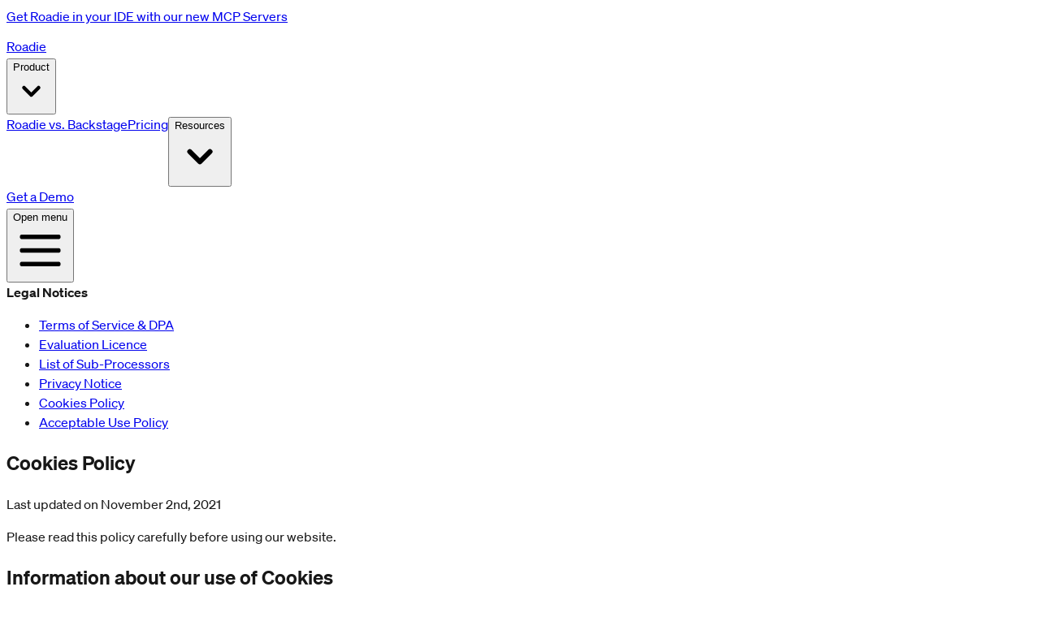

--- FILE ---
content_type: text/html; charset=utf-8
request_url: https://roadie.io/legal-notices/cookies-policy/v6/
body_size: 15684
content:
<!DOCTYPE html><!--Ik_Zdxm8f4C5AU0CTRy6p--><html lang="en"><head><meta charSet="utf-8"/><meta name="viewport" content="width=device-width, initial-scale=1"/><link rel="preload" href="/_next/static/media/soehne_mono_web_buch-s.p.0db98cf0.woff2" as="font" crossorigin="" type="font/woff2"/><link rel="preload" href="/_next/static/media/soehne_web_buch-s.p.7fae4247.woff2" as="font" crossorigin="" type="font/woff2"/><link rel="preload" href="/_next/static/media/soehne_web_halbfett-s.p.442a3370.woff2" as="font" crossorigin="" type="font/woff2"/><link rel="stylesheet" href="/_next/static/chunks/33b1e5d93c5237e3.css" data-precedence="next"/><link rel="preload" as="script" fetchPriority="low" href="/_next/static/chunks/0a8629c29fa2b9ae.js"/><script src="/_next/static/chunks/106f777f17a2e119.js" async=""></script><script src="/_next/static/chunks/4992de58c6bdac3c.js" async=""></script><script src="/_next/static/chunks/cafbb37150789be4.js" async=""></script><script src="/_next/static/chunks/turbopack-b36173b87fc53834.js" async=""></script><script src="/_next/static/chunks/22eabb01556880c6.js" async=""></script><script src="/_next/static/chunks/ee8c5e94081e025f.js" async=""></script><script src="/_next/static/chunks/0886559de54cbc3f.js" async=""></script><script src="/_next/static/chunks/f7cb244fda65a992.js" async=""></script><script src="/_next/static/chunks/46345f4ee76b5c3f.js" async=""></script><script src="/_next/static/chunks/d96012bcfc98706a.js" async=""></script><script src="/_next/static/chunks/8182cba999306f4b.js" async=""></script><link rel="preload" href="https://www.googletagmanager.com/gtag/js?id=G-FJ7VX25TGT" as="script"/><link rel="preload" href="/plaus/js/script.js" as="script"/><meta name="next-size-adjust" content=""/><title>Cookies Policy | Roadie</title><meta name="description" content="A list of cookies used on the Roadie website."/><meta property="og:title" content="Roadie - Internal Developer Portal built on Backstage"/><meta property="og:description" content="Roadie is the most customizable Internal Developer Portal. With scorecards, self-service workflows, AI and actionable insights."/><meta property="og:url" content="https://roadie.io/"/><meta property="og:site_name" content="Roadie"/><meta property="og:locale" content="en_US"/><meta property="og:image" content="https://roadie.io/og-image.png"/><meta property="og:image:width" content="1200"/><meta property="og:image:height" content="630"/><meta property="og:image:alt" content="Roadie - Internal Developer Portal"/><meta property="og:type" content="website"/><meta name="twitter:card" content="summary_large_image"/><meta name="twitter:site" content="@roadiehq"/><meta name="twitter:creator" content="@roadiehq"/><meta name="twitter:title" content="Roadie - Internal Developer Portal built on Backstage"/><meta name="twitter:description" content="Roadie is the most customizable Internal Developer Portal. With scorecards, self-service workflows, AI and actionable insights."/><meta name="twitter:image" content="https://roadie.io/og-image.png"/><meta name="twitter:image:width" content="1200"/><meta name="twitter:image:height" content="630"/><meta name="twitter:image:alt" content="Roadie - Internal Developer Portal"/><link rel="icon" href="/favicon.ico?favicon.84a6ff55.ico" sizes="48x48" type="image/x-icon"/><link rel="icon" href="/icon.svg?icon.40f9706e.svg" sizes="any" type="image/svg+xml"/><script src="/_next/static/chunks/a6dad97d9634a72d.js" noModule=""></script></head><body class="soehnesans_fde90799-module__iVOzBa__variable soehnemono_da195d8f-module__mM_6mW__variable antialiased"><div hidden=""><!--$--><!--/$--></div><div class="relative bg-[linear-gradient(45deg,#00A58C_0%,#176E77_100%)]"><div class="max-w-7xl mx-auto py-3 px-3 sm:px-6 lg:px-8"><div class="text-center sm:px-16"><a class="text-white font-bold underline-none hover:underline" href="/blog/announcing-the-roadie-mcp/">Get Roadie in your IDE with our new <span class="underline">MCP Servers</span></a></div></div></div><header class="mx-auto flex items-center justify-between px-2 py-2 sm:px-6 xl:py-8 max-w-full border-b-2 border-gray-200"><div class="mr-10"><a href="/"><span class="sr-only">Roadie</span><span class="md:inline-block hidden"><svg width="124" height="31" viewBox="0 0 124 31" fill="none" xmlns="http://www.w3.org/2000/svg"><path d="M44.3238 25.5865L42.2037 20.9888H40.0097V25.5865H34.1425V7.88614H42.7091C45.1168 7.88614 46.976 8.43876 48.2867 9.544C49.5974 10.6492 50.2527 12.2085 50.2527 14.2218C50.2527 15.5037 50.0124 16.6192 49.5316 17.5683C49.0509 18.5174 48.3586 19.2714 47.4547 19.8302L50.9307 25.5865H44.3238ZM40.0097 16.5514H42.7091C43.3501 16.5514 43.8411 16.3624 44.1821 15.9844C44.5231 15.6064 44.6936 15.0805 44.6936 14.4067C44.6936 13.7493 44.5211 13.2398 44.1759 12.8782C43.8308 12.5167 43.3419 12.3359 42.7091 12.3359H40.0097V16.5514ZM59.3617 11.5717C60.923 11.5717 62.2933 11.8634 63.4725 12.4468C64.6517 13.0302 65.5597 13.8561 66.1966 14.9244C66.8334 15.9926 67.1518 17.2417 67.1518 18.6715C67.1518 20.1013 66.8334 21.3504 66.1966 22.4187C65.5597 23.4869 64.6517 24.3148 63.4725 24.9024C62.2933 25.4899 60.923 25.7837 59.3617 25.7837C57.8004 25.7837 56.4281 25.4899 55.2448 24.9024C54.0615 24.3148 53.1514 23.4869 52.5146 22.4187C51.8777 21.3504 51.5593 20.1013 51.5593 18.6715C51.5593 17.2417 51.8777 15.9926 52.5146 14.9244C53.1514 13.8561 54.0594 13.0302 55.2386 12.4468C56.4178 11.8634 57.7922 11.5717 59.3617 11.5717ZM59.3617 16.0707C58.7372 16.0707 58.2359 16.3152 57.8579 16.8041C57.4799 17.293 57.2909 17.9402 57.2909 18.7455C57.2909 19.5508 57.4799 20.1979 57.8579 20.6868C58.2359 21.1758 58.7372 21.4202 59.3617 21.4202C59.9863 21.4202 60.4855 21.1758 60.8594 20.6868C61.2332 20.1979 61.4202 19.5508 61.4202 18.7455C61.4202 17.9402 61.2312 17.293 60.8532 16.8041C60.4752 16.3152 59.978 16.0707 59.3617 16.0707ZM75.6322 11.5223C77.6373 11.5223 79.2006 11.9723 80.3223 12.8721C81.444 13.7719 82.0048 15.0312 82.0048 16.65V25.5865H76.4211V24.095C75.5829 25.2537 74.2887 25.833 72.5384 25.833C71.0921 25.833 69.9601 25.4427 69.1425 24.662C68.3249 23.8814 67.9161 22.8254 67.9161 21.4942C67.9161 20.1301 68.3701 19.0947 69.2781 18.388C70.1861 17.6813 71.5153 17.3115 73.2656 17.2787H76.4211C76.4047 16.7938 76.2157 16.4199 75.8541 16.157C75.4925 15.894 74.9666 15.7625 74.2764 15.7625C73.734 15.7625 73.0889 15.8385 72.3411 15.9906C71.5934 16.1426 70.8415 16.3624 70.0855 16.65L68.8159 12.8659C69.991 12.4304 71.164 12.0976 72.335 11.8675C73.506 11.6374 74.605 11.5223 75.6322 11.5223ZM74.4982 22.2338C74.868 22.2338 75.2255 22.1413 75.5706 21.9564C75.9157 21.7715 76.1992 21.5106 76.4211 21.1737V19.9041H74.4489C73.6436 19.9041 73.241 20.2739 73.241 21.0135C73.241 21.3997 73.3498 21.6996 73.5676 21.9133C73.7854 22.1269 74.0956 22.2338 74.4982 22.2338ZM98.904 6.85074V25.5865H93.2216V24.1936C92.3095 25.2537 91.1426 25.7837 89.721 25.7837C88.4555 25.7837 87.3441 25.4899 86.3868 24.9024C85.4294 24.3148 84.6899 23.4787 84.1681 22.394C83.6463 21.3093 83.3854 20.0438 83.3854 18.5975C83.3854 17.1842 83.6381 15.9474 84.1434 14.8874C84.6488 13.8273 85.3678 13.0097 86.3005 12.4345C87.2332 11.8593 88.3199 11.5717 89.5608 11.5717C90.3003 11.5717 90.9824 11.7113 91.6069 11.9907C92.2314 12.2701 92.7697 12.6687 93.2216 13.1864V6.85074H98.904ZM91.1878 21.4202C91.8041 21.4202 92.2972 21.1758 92.6669 20.6868C93.0367 20.1979 93.2216 19.5508 93.2216 18.7455C93.2216 17.9402 93.0367 17.293 92.6669 16.8041C92.2972 16.3152 91.8041 16.0707 91.1878 16.0707C90.5633 16.0707 90.062 16.3152 89.684 16.8041C89.306 17.293 89.117 17.9402 89.117 18.7455C89.117 19.5508 89.306 20.1979 89.684 20.6868C90.062 21.1758 90.5633 21.4202 91.1878 21.4202ZM107.483 25.5865H101.813V11.7812H107.483V25.5865ZM104.66 4.96484C105.507 4.96484 106.199 5.23396 106.737 5.77221C107.275 6.31045 107.545 6.99866 107.545 7.83683C107.545 8.67501 107.275 9.36527 106.737 9.90762C106.199 10.45 105.507 10.7211 104.66 10.7211C103.822 10.7211 103.134 10.452 102.596 9.91379C102.057 9.37555 101.788 8.68323 101.788 7.83683C101.788 6.99866 102.057 6.31045 102.596 5.77221C103.134 5.23396 103.822 4.96484 104.66 4.96484ZM116.629 11.5717C118.141 11.5717 119.452 11.8839 120.561 12.5084C121.67 13.133 122.521 14.0204 123.112 15.1709C123.704 16.3213 124 17.6731 124 19.2262C124 19.5467 123.992 19.7891 123.975 19.9534H114.99C115.179 20.4958 115.468 20.9046 115.859 21.1799C116.249 21.4552 116.723 21.5928 117.282 21.5928C118.277 21.5928 119.209 21.1819 120.08 20.3602L123.039 23.2692C122.299 24.0909 121.403 24.7154 120.351 25.1427C119.3 25.57 118.108 25.7837 116.777 25.7837C115.232 25.7837 113.89 25.494 112.752 24.9147C111.614 24.3354 110.747 23.5157 110.152 22.4556C109.556 21.3956 109.258 20.1589 109.258 18.7455C109.258 17.2992 109.56 16.0378 110.164 14.9613C110.768 13.8849 111.631 13.0508 112.752 12.4591C113.874 11.8675 115.166 11.5717 116.629 11.5717ZM118.293 17.328C118.326 16.761 118.186 16.2926 117.874 15.9228C117.562 15.553 117.163 15.3681 116.678 15.3681C116.21 15.3681 115.82 15.5448 115.507 15.8981C115.195 16.2515 114.977 16.7281 114.854 17.328H118.293Z" fill="var(--color-primary-600)"></path><path d="M13.2866 26.835V25.6408L26.5937 17.9772L23.1749 16.0061L13.2866 21.6986V20.5086L26.516 12.8858L23.1013 10.9147L13.2866 16.5664V15.3722L26.6346 7.68407L13.2866 0L0 7.68407V23.0604L13.2866 30.7445L26.6346 23.0604L23.2403 21.1016L13.2866 26.835Z" fill="var(--color-primary-600)"></path></svg></span><span class="md:hidden"><svg width="27" height="31" viewBox="0 0 27 31" fill="none" xmlns="http://www.w3.org/2000/svg"><path d="M13.2866 26.835V25.6408L26.5937 17.9772L23.1749 16.0061L13.2866 21.6986V20.5086L26.516 12.8858L23.1013 10.9147L13.2866 16.5664V15.3722L26.6346 7.68407L13.2866 0L0 7.68407V23.0604L13.2866 30.7445L26.6346 23.0604L23.2403 21.1016L13.2866 26.835Z" fill="var(--color-primary-600)"></path></svg></span></a></div><div class="hidden md:flex justify-between items-center w-full"><nav class="space-x-10 flex items-center"><div class="hidden lg:block"><button class="group bg-white rounded-md inline-flex items-center font-bold tracking-wide hover:text-blueroadie focus:outline-none text-gray-900" id="headlessui-menu-button-_R_smcnlb_" type="button" aria-haspopup="menu" aria-expanded="false" data-headlessui-state=""><span>Product</span><svg xmlns="http://www.w3.org/2000/svg" viewBox="0 0 20 20" fill="currentColor" aria-hidden="true" class="ml-2 h-5 w-5 group-hover:text-gray-500 text-blueroadie"><path fill-rule="evenodd" d="M5.293 7.293a1 1 0 011.414 0L10 10.586l3.293-3.293a1 1 0 111.414 1.414l-4 4a1 1 0 01-1.414 0l-4-4a1 1 0 010-1.414z" clip-rule="evenodd"></path></svg></button></div><a class="text-base font-bold text-blueroadie tracking-wide hover:text-blueroadie" href="/backstage-comparison/">Roadie vs. Backstage</a><a class="text-base font-bold text-blueroadie tracking-wide hover:text-blueroadie" href="/pricing/">Pricing</a><button class="group bg-white rounded-md inline-flex items-center font-bold tracking-wide hover:text-blueroadie focus:outline-none text-gray-900" id="headlessui-menu-button-_R_u6cnlb_" type="button" aria-haspopup="menu" aria-expanded="false" data-headlessui-state=""><span>Resources</span><svg xmlns="http://www.w3.org/2000/svg" viewBox="0 0 20 20" fill="currentColor" aria-hidden="true" class="ml-2 h-5 w-5 group-hover:text-gray-500 text-blueroadie"><path fill-rule="evenodd" d="M5.293 7.293a1 1 0 011.414 0L10 10.586l3.293-3.293a1 1 0 111.414 1.414l-4 4a1 1 0 01-1.414 0l-4-4a1 1 0 010-1.414z" clip-rule="evenodd"></path></svg></button></nav><div><div class="rounded-md shadow"><a class="flex items-center justify-center border text-base font-medium rounded-md disabled:opacity-50 disabled:cursor-not-allowed disabled:bg-gray-300 disabled:text-gray-900 px-5 py-2 font-bold tracking-wide border-transparent text-white bg-primary-700 hover:bg-primary-600 w-full" href="/request-demo/"><span>Get a Demo</span></a></div></div></div><div class="md:hidden flex justify-end"><div data-headlessui-state=""><button class="bg-white rounded-md p-2 inline-flex items-center justify-center text-gray-400 hover:text-gray-500 hover:bg-gray-100 focus:outline-none focus:ring-2 focus:ring-inset focus:ring-primary-500" type="button" aria-expanded="false" data-headlessui-state=""><span class="sr-only">Open menu</span><svg xmlns="http://www.w3.org/2000/svg" fill="none" viewBox="0 0 24 24" stroke-width="2" stroke="currentColor" aria-hidden="true" class="h-6 w-6"><path stroke-linecap="round" stroke-linejoin="round" d="M4 6h16M4 12h16M4 18h16"></path></svg></button></div><span hidden="" style="position:fixed;top:1px;left:1px;width:1px;height:0;padding:0;margin:-1px;overflow:hidden;clip:rect(0, 0, 0, 0);white-space:nowrap;border-width:0;display:none"></span></div></header><main class="md:flex pt-4 md:pt-0"><aside class="border-gray-100 overflow-y-scroll md:border-r-2"><div class="md:sticky md:top-0 md:pt-4"><div class="mb-7 pl-3"><strong class="pl-3">Legal Notices</strong></div><div class="mb-7 pl-3"><ul class="p-0 list-none"><div class="pl-5"><li><a class="py-1 block pr-8 no-underline outline-none text-gray-700 hover:text-primary-600 visited:text-gray-700" href="/legal-notices/terms-of-service/"><span class="inline-flex items-center gap-1">Terms of Service &amp; DPA</span></a></li></div><div class="pl-5"><li><a class="py-1 block pr-8 no-underline outline-none text-gray-700 hover:text-primary-600 visited:text-gray-700" href="/legal-notices/evaluation-license/"><span class="inline-flex items-center gap-1">Evaluation Licence</span></a></li></div><div class="pl-5"><li><a class="py-1 block pr-8 no-underline outline-none text-gray-700 hover:text-primary-600 visited:text-gray-700" href="/legal-notices/sub-processors/"><span class="inline-flex items-center gap-1">List of Sub-Processors</span></a></li></div><div class="pl-5"><li><a class="py-1 block pr-8 no-underline outline-none text-gray-700 hover:text-primary-600 visited:text-gray-700" href="/legal-notices/privacy-notice/"><span class="inline-flex items-center gap-1">Privacy Notice</span></a></li></div><div class="pl-5"><li><a class="py-1 block pr-8 no-underline outline-none text-gray-700 hover:text-primary-600 visited:text-gray-700 bg-gray-200 text-primary-700" href="/legal-notices/cookies-policy/"><span class="inline-flex items-center gap-1">Cookies Policy</span></a></li></div><div class="pl-5"><li><a class="py-1 block pr-8 no-underline outline-none text-gray-700 hover:text-primary-600 visited:text-gray-700" href="/legal-notices/acceptable-use-policy/"><span class="inline-flex items-center gap-1">Acceptable Use Policy</span></a></li></div></ul></div></div></aside><article class="px-2 md:px-6 md:pt-7 md:flex-1"><div class="mb-8"><header><h1 class="font-highlight tracking-tighter font-bold text-2xl sm:text-3xl md:text-3xl mb-1 mt-0">Cookies Policy</h1><span class="text-gray-400">Last updated on November 2nd, 2021</span></header></div><section class="prose prose-primary"><p>Please read this policy carefully before using our website.</p>
<h2 id="information-about-our-use-of-cookies">Information about our use of Cookies</h2>
<p>Our website uses cookies to distinguish you from other users of our website. This helps us to provide you with a good experience when you browse our website and also allows us to improve our website. By continuing to use our website, you are agreeing to our use of cookies.</p>
<h3 id="what-are-cookies">What are cookies?</h3>
<p>A cookie is a small file of letters and numbers that we store on your browser or the hard drive of your computer if you agree. Cookies contain information that is transferred to your computer&#x27;s hard drive.</p>
<h2 id="what-types-of-cookies-do-we-use">What types of cookies do we use?</h2>
<p>There are five main types of cookies:</p>
<p><strong>Strictly necessary cookies:</strong> these cookies are essential to enable you to login, navigate around and use the features of our website and services, or to provide a service requested by you (such as your username). We do not need to obtain your consent in order to use these cookies. These cookies can be used for security and integrity reasons.</p>
<p><strong>Functionality cookies:</strong> These cookies allow our services to remember choices you make (such as your language) and provide enhanced and personalized features.</p>
<p><strong>Performance cookies:</strong> these cookies collect information about your online activity (for example the duration of your visit on our Services), including behavioral data and content engagement metrics. These cookies are used for analytics, research and to perform statistics (based on aggregated information).</p>
<p><strong>Marketing or advertising cookies:</strong> these cookies are used to deliver tailored offers and advertisements to you, based on your derived interests, as well as to perform email marketing campaigns. They are usually placed by our advertisers (for example advertising networks) and provide them insights about the people who see and interact with their ads, visit their websites or use their app.</p>
<p>You can block cookies by activating the setting on your browser that allows you to refuse the setting of all or some cookies. However, if you use your browser settings to block all cookies (including essential cookies) you may not be able to access all or parts of our website.</p>
<p>Except for essential cookies, all cookies will expire after 1 year.</p>
<h2 id="website-cookies-roadieio">Website cookies (roadie.io)</h2>






























<table><thead><tr><th>Cookies</th><th>Type</th><th>Purpose</th></tr></thead><tbody><tr><td>Google</td><td>First party cookie</td><td>Strictly necessary cookie</td></tr><tr><td>Intercom R&amp;D Unlimited Company</td><td>First party cookie</td><td>Functionality Cookie</td></tr><tr><td>Cookie Consent</td><td>First party cookie</td><td>Functionality Cookie</td></tr><tr><td>PostHog Inc</td><td>First party cookie</td><td>Performance Cookie</td></tr></tbody></table>
<h2 id="platform-cookies-roadieso">Platform cookies (roadie.so)</h2>






























<table><thead><tr><th>Cookies</th><th>Type</th><th>Purpose</th></tr></thead><tbody><tr><td>Authentication</td><td>First party cookie</td><td>Strictly necessary cookie</td></tr><tr><td>Google</td><td>First party cookie</td><td>Performance Cookie</td></tr><tr><td>Cookie Consent</td><td>First party cookie</td><td>Functionality Cookie</td></tr><tr><td>Intercom R&amp;D Unlimited Company</td><td>First party cookie</td><td>Functionality Cookie</td></tr></tbody></table></section></article><aside class="hidden xl:block md:w-96 lg:w-3/12 pr-3 self-start sticky top-0 border-gray-100 overflow-y-scroll md:border-l-2"><div class="md:sticky md:top-0 md:pt-4"><div class="mb-7 pl-3"><strong>Table of Contents</strong></div><div class="mb-7 pl-3 overflow-y-scroll" style="height:calc(100vh - 9rem)"><ul class="list-none m-0 p-0"><li class=""><a href="#information-about-our-use-of-cookies" class="block py-1 text-sm no-underline hover:text-primary-600 transition-colors text-gray-700">Information about our use of Cookies</a><ul class="list-none"><li class="pl-2"><a href="#what-are-cookies" class="block py-1 text-sm no-underline hover:text-primary-600 transition-colors text-gray-700">What are cookies?</a></li></ul></li><li class=""><a href="#what-types-of-cookies-do-we-use" class="block py-1 text-sm no-underline hover:text-primary-600 transition-colors text-gray-700">What types of cookies do we use?</a></li><li class=""><a href="#website-cookies-roadieio" class="block py-1 text-sm no-underline hover:text-primary-600 transition-colors text-gray-700">Website cookies (roadie.io)</a></li><li class=""><a href="#platform-cookies-roadieso" class="block py-1 text-sm no-underline hover:text-primary-600 transition-colors text-gray-700">Platform cookies (roadie.so)</a></li></ul></div></div></aside></main><!--$--><!--/$--><footer class="border-t-2 border-gray-100" aria-labelledby="footer-heading"><h2 id="footer-heading" class="sr-only">Footer</h2><div class="max-w-7xl mx-auto py-12 px-2 sm:px-6 lg:py-16 lg:px-8"><div class="xl:grid xl:grid-cols-3 xl:gap-8"><div class="space-y-4 xl:col-span-1"><svg width="27" height="31" viewBox="0 0 27 31" fill="none" xmlns="http://www.w3.org/2000/svg"><path d="M13.2866 26.835V25.6408L26.5937 17.9772L23.1749 16.0061L13.2866 21.6986V20.5086L26.516 12.8858L23.1013 10.9147L13.2866 16.5664V15.3722L26.6346 7.68407L13.2866 0L0 7.68407V23.0604L13.2866 30.7445L26.6346 23.0604L23.2403 21.1016L13.2866 26.835Z" fill="var(--color-gray-500)"></path></svg><p class="text-gray-500 text-base">SaaS Backstage</p><div class="flex space-x-6"><a href="https://www.linkedin.com/company/43197350" target="_blank" rel="noopener noreferrer" class="text-gray-400 hover:text-gray-500"><span class="sr-only">Linkedin</span><svg fill="currentColor" viewBox="0 0 20 20" class="h-6 w-6" aria-hidden="true"><path fill-rule="evenodd" d="M16.338 16.338H13.67V12.16c0-.995-.017-2.277-1.387-2.277-1.39 0-1.601 1.086-1.601 2.207v4.248H8.014v-8.59h2.559v1.174h.037c.356-.675 1.227-1.387 2.526-1.387 2.703 0 3.203 1.778 3.203 4.092v4.711zM5.005 6.575a1.548 1.548 0 11-.003-3.096 1.548 1.548 0 01.003 3.096zm-1.337 9.763H6.34v-8.59H3.667v8.59zM17.668 1H2.328C1.595 1 1 1.581 1 2.298v15.403C1 18.418 1.595 19 2.328 19h15.34c.734 0 1.332-.582 1.332-1.299V2.298C19 1.581 18.402 1 17.668 1z" clip-rule="evenodd"></path></svg></a><a href="https://github.com/RoadieHQ" target="_blank" rel="noopener noreferrer" class="text-gray-400 hover:text-gray-500"><span class="sr-only">GitHub</span><svg fill="currentColor" viewBox="0 0 24 24" class="h-6 w-6" aria-hidden="true"><path fill-rule="evenodd" d="M12 2C6.477 2 2 6.484 2 12.017c0 4.425 2.865 8.18 6.839 9.504.5.092.682-.217.682-.483 0-.237-.008-.868-.013-1.703-2.782.605-3.369-1.343-3.369-1.343-.454-1.158-1.11-1.466-1.11-1.466-.908-.62.069-.608.069-.608 1.003.07 1.531 1.032 1.531 1.032.892 1.53 2.341 1.088 2.91.832.092-.647.35-1.088.636-1.338-2.22-.253-4.555-1.113-4.555-4.951 0-1.093.39-1.988 1.029-2.688-.103-.253-.446-1.272.098-2.65 0 0 .84-.27 2.75 1.026A9.564 9.564 0 0112 6.844c.85.004 1.705.115 2.504.337 1.909-1.296 2.747-1.027 2.747-1.027.546 1.379.202 2.398.1 2.651.64.7 1.028 1.595 1.028 2.688 0 3.848-2.339 4.695-4.566 4.943.359.309.678.92.678 1.855 0 1.338-.012 2.419-.012 2.747 0 .268.18.58.688.482A10.019 10.019 0 0022 12.017C22 6.484 17.522 2 12 2z" clip-rule="evenodd"></path></svg></a><a href="https://backstage.io" target="_blank" rel="noopener noreferrer" class="text-gray-400 hover:text-gray-500"><span class="sr-only">Backstage</span><svg xmlns="http://www.w3.org/2000/svg" viewBox="0 0 337.46 428.5" fill="currentColor" class="h-6 w-6" aria-hidden="true"><title>Backstage logo</title><path d="M303,166.05a80.69,80.69,0,0,0,13.45-10.37c.79-.77,1.55-1.53,2.3-2.3a83.12,83.12,0,0,0,7.93-9.38A63.69,63.69,0,0,0,333,133.23a48.58,48.58,0,0,0,4.35-16.4c1.49-19.39-10-38.67-35.62-54.22L198.56,0,78.3,115.23,0,190.25l108.6,65.91a111.59,111.59,0,0,0,57.76,16.41c24.92,0,48.8-8.8,66.42-25.69,19.16-18.36,25.52-42.12,13.7-61.87a49.22,49.22,0,0,0-6.8-8.87A89.17,89.17,0,0,0,259,178.29h.15a85.08,85.08,0,0,0,31-5.79A80.88,80.88,0,0,0,303,166.05ZM202.45,225.86c-19.32,18.51-50.4,21.23-75.7,5.9L51.61,186.15l67.45-64.64,76.41,46.38C223,184.58,221.49,207.61,202.45,225.86Zm8.93-82.22-70.65-42.89L205.14,39,274.51,81.1c25.94,15.72,29.31,37,10.55,55A60.69,60.69,0,0,1,211.38,143.64Zm29.86,190c-19.57,18.75-46.17,29.09-74.88,29.09a123.73,123.73,0,0,1-64.1-18.2L0,282.52v24.67L108.6,373.1a111.6,111.6,0,0,0,57.76,16.42c24.92,0,48.8-8.81,66.42-25.69,12.88-12.34,20-27.13,19.68-41.49v-1.79A87.27,87.27,0,0,1,241.24,333.68Zm0-39c-19.57,18.75-46.17,29.08-74.88,29.08a123.81,123.81,0,0,1-64.1-18.19L0,243.53v24.68l108.6,65.91a111.6,111.6,0,0,0,57.76,16.42c24.92,0,48.8-8.81,66.42-25.69,12.88-12.34,20-27.13,19.68-41.5v-1.78A87.27,87.27,0,0,1,241.24,294.7Zm0-39c-19.57,18.76-46.17,29.09-74.88,29.09a123.81,123.81,0,0,1-64.1-18.19L0,204.55v24.68l108.6,65.91a111.59,111.59,0,0,0,57.76,16.41c24.92,0,48.8-8.8,66.42-25.68,12.88-12.35,20-27.13,19.68-41.5v-1.82A86.09,86.09,0,0,1,241.24,255.71Zm83.7,25.74a94.15,94.15,0,0,1-60.2,25.86h0V334a81.6,81.6,0,0,0,51.74-22.37c14-13.38,21.14-28.11,21-42.64v-2.19A94.92,94.92,0,0,1,324.94,281.45Zm-83.7,91.21c-19.57,18.76-46.17,29.09-74.88,29.09a123.73,123.73,0,0,1-64.1-18.2L0,321.5v24.68l108.6,65.9a111.6,111.6,0,0,0,57.76,16.42c24.92,0,48.8-8.8,66.42-25.69,12.88-12.34,20-27.13,19.68-41.49v-1.79A86.29,86.29,0,0,1,241.24,372.66ZM327,162.45c-.68.69-1.35,1.38-2.05,2.06a94.37,94.37,0,0,1-10.64,8.65,91.35,91.35,0,0,1-11.6,7,94.53,94.53,0,0,1-26.24,8.71,97.69,97.69,0,0,1-14.16,1.57c.5,1.61.9,3.25,1.25,4.9a53.27,53.27,0,0,1,1.14,12V217h.05a84.41,84.41,0,0,0,25.35-5.55,81,81,0,0,0,26.39-16.82c.8-.77,1.5-1.56,2.26-2.34a82.08,82.08,0,0,0,7.93-9.38A63.76,63.76,0,0,0,333,172.17a48.55,48.55,0,0,0,4.32-16.45c.09-1.23.2-2.47.19-3.7V150q-1.08,1.54-2.25,3.09A96.73,96.73,0,0,1,327,162.45Zm0,77.92c-.69.7-1.31,1.41-2,2.1a94.2,94.2,0,0,1-60.2,25.86h0l0,26.67h0a81.6,81.6,0,0,0,51.74-22.37A73.51,73.51,0,0,0,333,250.13a48.56,48.56,0,0,0,4.32-16.44c.09-1.24.2-2.47.19-3.71v-2.19c-.74,1.07-1.46,2.15-2.27,3.21A95.68,95.68,0,0,1,327,240.37Zm0-39c-.69.7-1.31,1.41-2,2.1a93.18,93.18,0,0,1-10.63,8.65,91.63,91.63,0,0,1-11.63,7,95.47,95.47,0,0,1-37.94,10.18h0V256h0a81.65,81.65,0,0,0,51.74-22.37c.8-.77,1.5-1.56,2.26-2.34a82.08,82.08,0,0,0,7.93-9.38A63.76,63.76,0,0,0,333,211.15a48.56,48.56,0,0,0,4.32-16.44c.09-1.24.2-2.48.19-3.71v-2.2c-.74,1.08-1.46,2.16-2.27,3.22A95.68,95.68,0,0,1,327,201.39Z"></path></svg></a></div><div class="flex items-center"><img alt="AICPA seal. Blue circle with the name AICPA inside." loading="lazy" width="250" height="256" decoding="async" data-nimg="1" class="mr-2 h-8 w-8" style="color:transparent" srcSet="/_next/image/?url=%2F_next%2Fstatic%2Fmedia%2Faicpa.c3980477.jpg&amp;w=256&amp;q=75 1x, /_next/image/?url=%2F_next%2Fstatic%2Fmedia%2Faicpa.c3980477.jpg&amp;w=640&amp;q=75 2x" src="/_next/image/?url=%2F_next%2Fstatic%2Fmedia%2Faicpa.c3980477.jpg&amp;w=640&amp;q=75"/><p class="text-base text-gray-500">SOC2 Type 2 compliant</p></div></div><div class="mt-12 grid grid-cols-2 gap-8 xl:mt-0 xl:col-span-2"><div class="md:grid md:grid-cols-2 md:gap-8"><div><h3 class="text-sm font-semibold text-gray-400 tracking-wider uppercase">Product</h3><ul class="mt-4 space-y-4"><li><a id="sitewide-footer-catalog" class="text-base text-gray-500 hover:text-gray-900" href="/product/catalog/">Catalog</a></li><li><a id="sitewide-footer-scaffolder" class="text-base text-gray-500 hover:text-gray-900" href="/product/scaffolder/">Scaffolder</a></li><li><a id="sitewide-footer-techdocs" class="text-base text-gray-500 hover:text-gray-900" href="/product/documentation/">TechDocs</a></li><li><a id="sitewide-footer-tech insights" class="text-base text-gray-500 hover:text-gray-900" href="/product/tech-insights/">Tech Insights</a></li><li><a id="sitewide-footer-access control" class="text-base text-gray-500 hover:text-gray-900" href="/product/access-control/">Access Control</a></li></ul></div><div class="mt-12 md:mt-0"><h3 class="text-sm font-semibold text-gray-400 tracking-wider uppercase">Support</h3><ul class="mt-4 space-y-4"><li><a id="sitewide-footer-documentation" class="text-base text-gray-500 hover:text-gray-900" href="/docs/">Documentation</a></li><li><a id="sitewide-footer-case studies" class="text-base text-gray-500 hover:text-gray-900" href="/case-studies/">Case Studies</a></li><li><a id="sitewide-footer-faqs" class="text-base text-gray-500 hover:text-gray-900" href="/faqs/">FAQs</a></li><li><a id="sitewide-footer-changelog" class="text-base text-gray-500 hover:text-gray-900" href="/tags/changelog/">Changelog</a></li><li><a id="sitewide-footer-backstage plugins" class="text-base text-gray-500 hover:text-gray-900" href="/backstage/plugins/">Backstage Plugins</a></li><li><a id="sitewide-footer-scaffolder actions" class="text-base text-gray-500 hover:text-gray-900" href="/backstage/scaffolder-actions/">Scaffolder Actions</a></li><li><a id="sitewide-footer-backstage weekly" class="text-base text-gray-500 hover:text-gray-900" href="/backstage-weekly/">Backstage Weekly</a></li><li><a id="sitewide-footer-backstage bites" class="text-base text-gray-500 hover:text-gray-900" href="/backstage-bites/">Backstage Bites</a></li></ul></div></div><div class="md:grid md:grid-cols-2 md:gap-8"><div><h3 class="text-sm font-semibold text-gray-400 tracking-wider uppercase">Company</h3><ul class="mt-4 space-y-4"><li><a id="sitewide-footer-about" class="text-base text-gray-500 hover:text-gray-900" href="/about/">About</a></li><li><a id="sitewide-footer-blog" class="text-base text-gray-500 hover:text-gray-900" href="/blog/">Blog</a></li><li><a href="https://careers.roadie.io" target="_blank" rel="noopener noreferrer" id="sitewide-footer-careers" class="text-base text-gray-500 hover:text-gray-900">Careers<!-- --> <svg xmlns="http://www.w3.org/2000/svg" fill="none" viewBox="0 0 24 24" stroke-width="2" stroke="currentColor" aria-hidden="true" class="h-3 w-3 inline"><path stroke-linecap="round" stroke-linejoin="round" d="M10 6H6a2 2 0 00-2 2v10a2 2 0 002 2h10a2 2 0 002-2v-4M14 4h6m0 0v6m0-6L10 14"></path></svg></a></li></ul></div><div class="mt-12 md:mt-0"><h3 class="text-sm font-semibold text-gray-400 tracking-wider uppercase">Legal &amp; Security</h3><ul class="mt-4 space-y-4"><li><a id="sitewide-footer-terms" class="text-base text-gray-500 hover:text-gray-900" href="/legal-notices/terms-of-service/v5/">Terms</a></li><li><a id="sitewide-footer-privacy" class="text-base text-gray-500 hover:text-gray-900" href="/legal-notices/privacy-notice/v1/">Privacy</a></li><li><a id="sitewide-footer-cookies" class="text-base text-gray-500 hover:text-gray-900" href="/legal-notices/cookies-policy/v6/">Cookies</a></li></ul></div></div></div></div><div class="mt-12 border-t border-gray-200 pt-8"><p class="text-base text-gray-400 xl:text-center">© <!-- -->2025<!-- --> Larder Software Limited. All rights reserved.</p></div></div></footer><script src="/_next/static/chunks/0a8629c29fa2b9ae.js" id="_R_" async=""></script><script>(self.__next_f=self.__next_f||[]).push([0])</script><script>self.__next_f.push([1,"1:\"$Sreact.fragment\"\n2:I[522016,[\"/_next/static/chunks/22eabb01556880c6.js\",\"/_next/static/chunks/ee8c5e94081e025f.js\",\"/_next/static/chunks/0886559de54cbc3f.js\",\"/_next/static/chunks/f7cb244fda65a992.js\",\"/_next/static/chunks/46345f4ee76b5c3f.js\"],\"\"]\n3:I[339756,[\"/_next/static/chunks/d96012bcfc98706a.js\",\"/_next/static/chunks/8182cba999306f4b.js\"],\"default\"]\n4:I[837457,[\"/_next/static/chunks/d96012bcfc98706a.js\",\"/_next/static/chunks/8182cba999306f4b.js\"],\"default\"]\n12:I[168027,[],\"default\"]\n:HL[\"/_next/static/chunks/33b1e5d93c5237e3.css\",\"style\"]\n:HL[\"/_next/static/media/soehne_mono_web_buch-s.p.0db98cf0.woff2\",\"font\",{\"crossOrigin\":\"\",\"type\":\"font/woff2\"}]\n:HL[\"/_next/static/media/soehne_web_buch-s.p.7fae4247.woff2\",\"font\",{\"crossOrigin\":\"\",\"type\":\"font/woff2\"}]\n:HL[\"/_next/static/media/soehne_web_halbfett-s.p.442a3370.woff2\",\"font\",{\"crossOrigin\":\"\",\"type\":\"font/woff2\"}]\n5:T126b,"])</script><script>self.__next_f.push([1,"M44.3238 25.5865L42.2037 20.9888H40.0097V25.5865H34.1425V7.88614H42.7091C45.1168 7.88614 46.976 8.43876 48.2867 9.544C49.5974 10.6492 50.2527 12.2085 50.2527 14.2218C50.2527 15.5037 50.0124 16.6192 49.5316 17.5683C49.0509 18.5174 48.3586 19.2714 47.4547 19.8302L50.9307 25.5865H44.3238ZM40.0097 16.5514H42.7091C43.3501 16.5514 43.8411 16.3624 44.1821 15.9844C44.5231 15.6064 44.6936 15.0805 44.6936 14.4067C44.6936 13.7493 44.5211 13.2398 44.1759 12.8782C43.8308 12.5167 43.3419 12.3359 42.7091 12.3359H40.0097V16.5514ZM59.3617 11.5717C60.923 11.5717 62.2933 11.8634 63.4725 12.4468C64.6517 13.0302 65.5597 13.8561 66.1966 14.9244C66.8334 15.9926 67.1518 17.2417 67.1518 18.6715C67.1518 20.1013 66.8334 21.3504 66.1966 22.4187C65.5597 23.4869 64.6517 24.3148 63.4725 24.9024C62.2933 25.4899 60.923 25.7837 59.3617 25.7837C57.8004 25.7837 56.4281 25.4899 55.2448 24.9024C54.0615 24.3148 53.1514 23.4869 52.5146 22.4187C51.8777 21.3504 51.5593 20.1013 51.5593 18.6715C51.5593 17.2417 51.8777 15.9926 52.5146 14.9244C53.1514 13.8561 54.0594 13.0302 55.2386 12.4468C56.4178 11.8634 57.7922 11.5717 59.3617 11.5717ZM59.3617 16.0707C58.7372 16.0707 58.2359 16.3152 57.8579 16.8041C57.4799 17.293 57.2909 17.9402 57.2909 18.7455C57.2909 19.5508 57.4799 20.1979 57.8579 20.6868C58.2359 21.1758 58.7372 21.4202 59.3617 21.4202C59.9863 21.4202 60.4855 21.1758 60.8594 20.6868C61.2332 20.1979 61.4202 19.5508 61.4202 18.7455C61.4202 17.9402 61.2312 17.293 60.8532 16.8041C60.4752 16.3152 59.978 16.0707 59.3617 16.0707ZM75.6322 11.5223C77.6373 11.5223 79.2006 11.9723 80.3223 12.8721C81.444 13.7719 82.0048 15.0312 82.0048 16.65V25.5865H76.4211V24.095C75.5829 25.2537 74.2887 25.833 72.5384 25.833C71.0921 25.833 69.9601 25.4427 69.1425 24.662C68.3249 23.8814 67.9161 22.8254 67.9161 21.4942C67.9161 20.1301 68.3701 19.0947 69.2781 18.388C70.1861 17.6813 71.5153 17.3115 73.2656 17.2787H76.4211C76.4047 16.7938 76.2157 16.4199 75.8541 16.157C75.4925 15.894 74.9666 15.7625 74.2764 15.7625C73.734 15.7625 73.0889 15.8385 72.3411 15.9906C71.5934 16.1426 70.8415 16.3624 70.0855 16.65L68.8159 12.8659C69.991 12.4304 71.164 12.0976 72.335 11.8675C73.506 11.6374 74.605 11.5223 75.6322 11.5223ZM74.4982 22.2338C74.868 22.2338 75.2255 22.1413 75.5706 21.9564C75.9157 21.7715 76.1992 21.5106 76.4211 21.1737V19.9041H74.4489C73.6436 19.9041 73.241 20.2739 73.241 21.0135C73.241 21.3997 73.3498 21.6996 73.5676 21.9133C73.7854 22.1269 74.0956 22.2338 74.4982 22.2338ZM98.904 6.85074V25.5865H93.2216V24.1936C92.3095 25.2537 91.1426 25.7837 89.721 25.7837C88.4555 25.7837 87.3441 25.4899 86.3868 24.9024C85.4294 24.3148 84.6899 23.4787 84.1681 22.394C83.6463 21.3093 83.3854 20.0438 83.3854 18.5975C83.3854 17.1842 83.6381 15.9474 84.1434 14.8874C84.6488 13.8273 85.3678 13.0097 86.3005 12.4345C87.2332 11.8593 88.3199 11.5717 89.5608 11.5717C90.3003 11.5717 90.9824 11.7113 91.6069 11.9907C92.2314 12.2701 92.7697 12.6687 93.2216 13.1864V6.85074H98.904ZM91.1878 21.4202C91.8041 21.4202 92.2972 21.1758 92.6669 20.6868C93.0367 20.1979 93.2216 19.5508 93.2216 18.7455C93.2216 17.9402 93.0367 17.293 92.6669 16.8041C92.2972 16.3152 91.8041 16.0707 91.1878 16.0707C90.5633 16.0707 90.062 16.3152 89.684 16.8041C89.306 17.293 89.117 17.9402 89.117 18.7455C89.117 19.5508 89.306 20.1979 89.684 20.6868C90.062 21.1758 90.5633 21.4202 91.1878 21.4202ZM107.483 25.5865H101.813V11.7812H107.483V25.5865ZM104.66 4.96484C105.507 4.96484 106.199 5.23396 106.737 5.77221C107.275 6.31045 107.545 6.99866 107.545 7.83683C107.545 8.67501 107.275 9.36527 106.737 9.90762C106.199 10.45 105.507 10.7211 104.66 10.7211C103.822 10.7211 103.134 10.452 102.596 9.91379C102.057 9.37555 101.788 8.68323 101.788 7.83683C101.788 6.99866 102.057 6.31045 102.596 5.77221C103.134 5.23396 103.822 4.96484 104.66 4.96484ZM116.629 11.5717C118.141 11.5717 119.452 11.8839 120.561 12.5084C121.67 13.133 122.521 14.0204 123.112 15.1709C123.704 16.3213 124 17.6731 124 19.2262C124 19.5467 123.992 19.7891 123.975 19.9534H114.99C115.179 20.4958 115.468 20.9046 115.859 21.1799C116.249 21.4552 116.723 21.5928 117.282 21.5928C118.277 21.5928 119.209 21.1819 120.08 20.3602L123.039 23.2692C122.299 24.0909 121.403 24.7154 120.351 25.1427C119.3 25.57 118.108 25.7837 116.777 25.7837C115.232 25.7837 113.89 25.494 112.752 24.9147C111.614 24.3354 110.747 23.5157 110.152 22.4556C109.556 21.3956 109.258 20.1589 109.258 18.7455C109.258 17.2992 109.56 16.0378 110.164 14.9613C110.768 13.8849 111.631 13.0508 112.752 12.4591C113.874 11.8675 115.166 11.5717 116.629 11.5717ZM118.293 17.328C118.326 16.761 118.186 16.2926 117.874 15.9228C117.562 15.553 117.163 15.3681 116.678 15.3681C116.21 15.3681 115.82 15.5448 115.507 15.8981C115.195 16.2515 114.977 16.7281 114.854 17.328H118.293Z"])</script><script>self.__next_f.push([1,"0:{\"P\":null,\"b\":\"Ik_Zdxm8f4C5AU0CTRy6p\",\"c\":[\"\",\"legal-notices\",\"cookies-policy\",\"v6\",\"\"],\"q\":\"\",\"i\":false,\"f\":[[[\"\",{\"children\":[\"legal-notices\",{\"children\":[[\"slug\",\"cookies-policy/v6\",\"c\"],{\"children\":[\"__PAGE__\",{}]}]}]},\"$undefined\",\"$undefined\",true],[[\"$\",\"$1\",\"c\",{\"children\":[[[\"$\",\"link\",\"0\",{\"rel\":\"stylesheet\",\"href\":\"/_next/static/chunks/33b1e5d93c5237e3.css\",\"precedence\":\"next\",\"crossOrigin\":\"$undefined\",\"nonce\":\"$undefined\"}],[\"$\",\"script\",\"script-0\",{\"src\":\"/_next/static/chunks/22eabb01556880c6.js\",\"async\":true,\"nonce\":\"$undefined\"}],[\"$\",\"script\",\"script-1\",{\"src\":\"/_next/static/chunks/ee8c5e94081e025f.js\",\"async\":true,\"nonce\":\"$undefined\"}],[\"$\",\"script\",\"script-2\",{\"src\":\"/_next/static/chunks/0886559de54cbc3f.js\",\"async\":true,\"nonce\":\"$undefined\"}],[\"$\",\"script\",\"script-3\",{\"src\":\"/_next/static/chunks/f7cb244fda65a992.js\",\"async\":true,\"nonce\":\"$undefined\"}]],[\"$\",\"html\",null,{\"lang\":\"en\",\"children\":[\"$\",\"body\",null,{\"className\":\"soehnesans_fde90799-module__iVOzBa__variable soehnemono_da195d8f-module__mM_6mW__variable antialiased\",\"children\":[[\"$\",\"div\",null,{\"className\":\"relative bg-[linear-gradient(45deg,#00A58C_0%,#176E77_100%)]\",\"children\":[\"$\",\"div\",null,{\"className\":\"max-w-7xl mx-auto py-3 px-3 sm:px-6 lg:px-8\",\"children\":[\"$\",\"div\",null,{\"className\":\"text-center sm:px-16\",\"children\":[\"$\",\"$L2\",null,{\"href\":\"/blog/announcing-the-roadie-mcp/\",\"className\":\"text-white font-bold underline-none hover:underline\",\"children\":[\"Get Roadie in your IDE with our new \",[\"$\",\"span\",null,{\"className\":\"underline\",\"children\":\"MCP Servers\"}]]}]}]}]}],[\"$\",\"$L3\",null,{\"parallelRouterKey\":\"children\",\"error\":\"$undefined\",\"errorStyles\":\"$undefined\",\"errorScripts\":\"$undefined\",\"template\":[\"$\",\"$L4\",null,{}],\"templateStyles\":\"$undefined\",\"templateScripts\":\"$undefined\",\"notFound\":[[[\"$\",\"header\",null,{\"className\":\"mx-auto flex items-center justify-between px-2 py-2 sm:px-6 xl:py-8 max-w-7xl border-b-2 border-gray-200\",\"children\":[[\"$\",\"div\",null,{\"className\":\"mr-10\",\"children\":[\"$\",\"$L2\",null,{\"href\":\"/\",\"children\":[[\"$\",\"span\",null,{\"className\":\"sr-only\",\"children\":\"Roadie\"}],[\"$\",\"span\",null,{\"className\":\"md:inline-block hidden\",\"children\":[\"$\",\"svg\",null,{\"width\":\"124\",\"height\":\"31\",\"viewBox\":\"0 0 124 31\",\"fill\":\"none\",\"xmlns\":\"http://www.w3.org/2000/svg\",\"children\":[[\"$\",\"path\",null,{\"d\":\"$5\",\"fill\":\"var(--color-primary-600)\"}],\"$L6\"]}]}],\"$L7\"]}]}],\"$L8\",\"$L9\"]}],\"$La\"],[]],\"forbidden\":\"$undefined\",\"unauthorized\":\"$undefined\"}],\"$Lb\",\"$Lc\",\"$Ld\"]}]}]]}],{\"children\":[\"$Le\",{\"children\":[\"$Lf\",{\"children\":[\"$L10\",{},null,false,false]},null,false,false]},null,false,false]},null,false,false],\"$L11\",false]],\"m\":\"$undefined\",\"G\":[\"$12\",[]],\"s\":false,\"S\":true}\n"])</script><script>self.__next_f.push([1,"13:I[169975,[\"/_next/static/chunks/22eabb01556880c6.js\",\"/_next/static/chunks/ee8c5e94081e025f.js\",\"/_next/static/chunks/0886559de54cbc3f.js\",\"/_next/static/chunks/f7cb244fda65a992.js\",\"/_next/static/chunks/46345f4ee76b5c3f.js\"],\"default\"]\n14:I[529835,[\"/_next/static/chunks/22eabb01556880c6.js\",\"/_next/static/chunks/ee8c5e94081e025f.js\",\"/_next/static/chunks/0886559de54cbc3f.js\",\"/_next/static/chunks/f7cb244fda65a992.js\",\"/_next/static/chunks/46345f4ee76b5c3f.js\"],\"default\"]\n1a:I[794697,[\"/_next/static/chunks/22eabb01556880c6.js\",\"/_next/static/chunks/ee8c5e94081e025f.js\",\"/_next/static/chunks/0886559de54cbc3f.js\",\"/_next/static/chunks/f7cb244fda65a992.js\"],\"GoogleAnalytics\"]\n1b:I[889416,[\"/_next/static/chunks/22eabb01556880c6.js\",\"/_next/static/chunks/ee8c5e94081e025f.js\",\"/_next/static/chunks/0886559de54cbc3f.js\",\"/_next/static/chunks/f7cb244fda65a992.js\"],\"PlausibleAnalytics\"]\n23:I[897367,[\"/_next/static/chunks/d96012bcfc98706a.js\",\"/_next/static/chunks/8182cba999306f4b.js\"],\"OutletBoundary\"]\n24:\"$Sreact.suspense\"\n26:I[897367,[\"/_next/static/chunks/d96012bcfc98706a.js\",\"/_next/static/chunks/8182cba999306f4b.js\"],\"ViewportBoundary\"]\n28:I[897367,[\"/_next/static/chunks/d96012bcfc98706a.js\",\"/_next/static/chunks/8182cba999306f4b.js\"],\"MetadataBoundary\"]\n6:[\"$\",\"path\",null,{\"d\":\"M13.2866 26.835V25.6408L26.5937 17.9772L23.1749 16.0061L13.2866 21.6986V20.5086L26.516 12.8858L23.1013 10.9147L13.2866 16.5664V15.3722L26.6346 7.68407L13.2866 0L0 7.68407V23.0604L13.2866 30.7445L26.6346 23.0604L23.2403 21.1016L13.2866 26.835Z\",\"fill\":\"var(--color-primary-600)\"}]\n7:[\"$\",\"span\",null,{\"className\":\"md:hidden\",\"children\":[\"$\",\"svg\",null,{\"width\":\"27\",\"height\":\"31\",\"viewBox\":\"0 0 27 31\",\"fill\":\"none\",\"xmlns\":\"http://www.w3.org/2000/svg\",\"children\":[\"$\",\"path\",null,{\"d\":\"M13.2866 26.835V25.6408L26.5937 17.9772L23.1749 16.0061L13.2866 21.6986V20.5086L26.516 12.8858L23.1013 10.9147L13.2866 16.5664V15.3722L26.6346 7.68407L13.2866 0L0 7.68407V23.0604L13.2866 30.7445L26.6346 23.0604L23.2403 21.1016L13.2866 26.835Z\",\"fill\":\"var(--color-primary-600)\"}]}]}]\n"])</script><script>self.__next_f.push([1,"8:[\"$\",\"div\",null,{\"className\":\"hidden md:flex justify-between items-center w-full\",\"children\":[[\"$\",\"nav\",null,{\"className\":\"space-x-10 flex items-center\",\"children\":[[\"$\",\"div\",null,{\"className\":\"hidden lg:block\",\"children\":[\"$\",\"$L13\",null,{\"text\":\"Product\",\"subItems\":[{\"name\":\"Catalog: Software, teams \u0026 resources\",\"description\":\"All your tech assets on a single glass pane.\",\"to\":\"/product/catalog/\",\"icon\":\"NewspaperIcon\"},{\"name\":\"Scaffolder: Create and expand\",\"description\":\"Accelerate your development initatives.\",\"to\":\"/product/scaffolder/\",\"icon\":\"PlusCircleIcon\"},{\"name\":\"Docs: Centralized yet distributed\",\"description\":\"Find everyone's docs in the same place.\",\"to\":\"/product/documentation/\",\"icon\":\"BookOpenIcon\"},{\"name\":\"Access Control: Secure and transparent\",\"description\":\"Role-based access control based on fine-grained permissions.\",\"to\":\"/product/access-control/\",\"icon\":\"LockClosedIcon\"},{\"name\":\"Tech Insights: Scorecards for Backstage\",\"description\":\"Measure and improve software quality.\",\"to\":\"/product/tech-insights/\",\"icon\":\"CheckCircleIcon\"}]}]}],[\"$\",\"$L2\",null,{\"href\":\"/backstage-comparison/\",\"className\":\"text-base font-bold text-blueroadie tracking-wide hover:text-blueroadie\",\"children\":\"Roadie vs. Backstage\"}],[\"$\",\"$L2\",null,{\"href\":\"/pricing/\",\"className\":\"text-base font-bold text-blueroadie tracking-wide hover:text-blueroadie\",\"children\":\"Pricing\"}],[\"$\",\"$L13\",null,{\"text\":\"Resources\",\"subItems\":[{\"category\":\"Roadie\",\"items\":[{\"name\":\"Blog\",\"description\":\"New features and thoughts on IDPs.\",\"to\":\"/blog/\",\"icon\":\"BookOpenIcon\"},{\"name\":\"Case Studies\",\"description\":\"Learn how our customers use Roadie.\",\"to\":\"/case-studies/\",\"icon\":\"ShieldCheckIcon\"},{\"name\":\"Documentation\",\"description\":\"Set up your Roadie Backstage quickly.\",\"to\":\"/docs/\",\"icon\":\"AcademicCapIcon\"},{\"name\":\"Chat with us on Discord\",\"description\":\"Get support or provide feedback.\",\"to\":\"https://discord.gg/W3qEMhmx4f\",\"icon\":\"ChatIcon\",\"showIcon\":false}]},{\"category\":\"Backstage\",\"items\":[{\"name\":\"Backstage Weekly\",\"description\":\"Stay up to date with the latest news.\",\"to\":\"/backstage-weekly/\",\"icon\":\"NewspaperIcon\"},{\"name\":\"Backstage Plugins\",\"description\":\"Installation instructions, changelogs \u0026 data.\",\"to\":\"/backstage/plugins/\",\"icon\":\"CodeIcon\"},{\"name\":\"Backstage Scaffolder Actions\",\"description\":\"Descriptions, schemas and usage examples.\",\"to\":\"/backstage/scaffolder-actions/\",\"icon\":\"CodeIcon\"},{\"name\":\"Backstage Bites\",\"description\":\"Short videos to teach Backstage concepts.\",\"to\":\"/backstage-bites/\",\"icon\":\"PlayIcon\"}]}]}]]}],[\"$\",\"div\",null,{\"children\":[\"$\",\"div\",null,{\"className\":\"rounded-md shadow\",\"children\":[\"$\",\"$L2\",null,{\"href\":\"/request-demo/\",\"className\":\"flex items-center justify-center border text-base font-medium rounded-md disabled:opacity-50 disabled:cursor-not-allowed disabled:bg-gray-300 disabled:text-gray-900 px-5 py-2 font-bold tracking-wide border-transparent text-white bg-primary-700 hover:bg-primary-600 w-full\",\"children\":[\"$undefined\",[\"$\",\"span\",null,{\"children\":\"Get a Demo\"}],\"$undefined\"]}]}]}]]}]\n"])</script><script>self.__next_f.push([1,"9:[\"$\",\"div\",null,{\"className\":\"md:hidden flex justify-end\",\"children\":[\"$\",\"$L14\",null,{}]}]\n"])</script><script>self.__next_f.push([1,"a:[\"$\",\"div\",null,{\"className\":\"bg-white\",\"children\":[[\"$\",\"main\",null,{\"className\":\"max-w-7xl w-full mx-auto px-4 sm:px-6 lg:px-8\",\"children\":[\"$\",\"div\",null,{\"className\":\"max-w-xl mx-auto py-16 sm:py-24\",\"children\":[[\"$\",\"div\",null,{\"className\":\"text-center\",\"children\":[[\"$\",\"p\",null,{\"className\":\"text-sm font-semibold text-primary-600 uppercase tracking-wide\",\"children\":\"404 error\"}],[\"$\",\"div\",null,{\"className\":\"mt-2\",\"children\":[\"$\",\"h2\",null,{\"className\":\"font-highlight tracking-tighter font-bold text-3xl sm:text-4xl md:text-4xl\",\"children\":\"This page does not exist\"}]}]]}],[\"$\",\"div\",null,{\"className\":\"mt-12\",\"children\":[[\"$\",\"div\",null,{\"children\":[[\"$\",\"div\",null,{\"className\":\"mb-2 text-center\",\"children\":[\"$\",\"p\",null,{\"className\":\"text-gray-600 text-lg md:text-xl\",\"children\":\"Let's go somewhere sensible\"}]}],[\"$\",\"ul\",null,{\"className\":\"mt-4 border-t border-b border-gray-200 divide-y divide-gray-200\",\"children\":[[\"$\",\"li\",\"/docs/\",{\"className\":\"relative py-6 flex items-start space-x-4\",\"children\":[[\"$\",\"div\",null,{\"className\":\"flex-shrink-0\",\"children\":[\"$\",\"span\",null,{\"className\":\"flex items-center justify-center h-12 w-12 rounded-lg bg-primary-50\",\"children\":[\"$\",\"svg\",null,{\"xmlns\":\"http://www.w3.org/2000/svg\",\"fill\":\"none\",\"viewBox\":\"0 0 24 24\",\"strokeWidth\":2,\"stroke\":\"currentColor\",\"aria-hidden\":\"true\",\"ref\":\"$undefined\",\"className\":\"h-6 w-6 text-primary-700\",\"children\":[[\"$\",\"path\",null,{\"d\":\"M12 14l9-5-9-5-9 5 9 5z\"}],[\"$\",\"path\",null,{\"d\":\"M12 14l6.16-3.422a12.083 12.083 0 01.665 6.479A11.952 11.952 0 0012 20.055a11.952 11.952 0 00-6.824-2.998 12.078 12.078 0 01.665-6.479L12 14z\"}],[\"$\",\"path\",null,{\"strokeLinecap\":\"round\",\"strokeLinejoin\":\"round\",\"d\":\"M12 14l9-5-9-5-9 5 9 5zm0 0l6.16-3.422a12.083 12.083 0 01.665 6.479A11.952 11.952 0 0012 20.055a11.952 11.952 0 00-6.824-2.998 12.078 12.078 0 01.665-6.479L12 14zm-4 6v-7.5l4-2.222\"}]]}]}]}],[\"$\",\"div\",null,{\"className\":\"min-w-0 flex-1\",\"children\":[[\"$\",\"h3\",null,{\"className\":\"text-base font-medium text-gray-900\",\"children\":[\"$\",\"span\",null,{\"className\":\"rounded-sm focus-within:ring-2 focus-within:ring-offset-2 focus-within:ring-primary-500\",\"children\":[\"$\",\"$L2\",null,{\"href\":\"/docs/\",\"className\":\"text-primary-600\",\"children\":[[\"$\",\"span\",null,{\"className\":\"absolute inset-0\",\"aria-hidden\":\"true\"}],\"Documentation\"]}]}]}],[\"$\",\"p\",null,{\"className\":\"text-base text-gray-500\",\"children\":\"Set up your Roadie Backstage experience.\"}]]}],[\"$\",\"div\",null,{\"className\":\"flex-shrink-0 self-center\",\"children\":[\"$\",\"svg\",null,{\"xmlns\":\"http://www.w3.org/2000/svg\",\"viewBox\":\"0 0 20 20\",\"fill\":\"currentColor\",\"aria-hidden\":\"true\",\"ref\":\"$undefined\",\"className\":\"h-5 w-5 text-gray-400\",\"children\":[\"$\",\"path\",null,{\"fillRule\":\"evenodd\",\"d\":\"M7.293 14.707a1 1 0 010-1.414L10.586 10 7.293 6.707a1 1 0 011.414-1.414l4 4a1 1 0 010 1.414l-4 4a1 1 0 01-1.414 0z\",\"clipRule\":\"evenodd\"}]}]}]]}],[\"$\",\"li\",\"/blog/\",{\"className\":\"relative py-6 flex items-start space-x-4\",\"children\":[[\"$\",\"div\",null,{\"className\":\"flex-shrink-0\",\"children\":[\"$\",\"span\",null,{\"className\":\"flex items-center justify-center h-12 w-12 rounded-lg bg-primary-50\",\"children\":[\"$\",\"svg\",null,{\"xmlns\":\"http://www.w3.org/2000/svg\",\"fill\":\"none\",\"viewBox\":\"0 0 24 24\",\"strokeWidth\":2,\"stroke\":\"currentColor\",\"aria-hidden\":\"true\",\"ref\":\"$undefined\",\"className\":\"h-6 w-6 text-primary-700\",\"children\":[\"$\",\"path\",null,{\"strokeLinecap\":\"round\",\"strokeLinejoin\":\"round\",\"d\":\"M12 6.253v13m0-13C10.832 5.477 9.246 5 7.5 5S4.168 5.477 3 6.253v13C4.168 18.477 5.754 18 7.5 18s3.332.477 4.5 1.253m0-13C13.168 5.477 14.754 5 16.5 5c1.747 0 3.332.477 4.5 1.253v13C19.832 18.477 18.247 18 16.5 18c-1.746 0-3.332.477-4.5 1.253\"}]}]}]}],[\"$\",\"div\",null,{\"className\":\"min-w-0 flex-1\",\"children\":[[\"$\",\"h3\",null,{\"className\":\"text-base font-medium text-gray-900\",\"children\":[\"$\",\"span\",null,{\"className\":\"rounded-sm focus-within:ring-2 focus-within:ring-offset-2 focus-within:ring-primary-500\",\"children\":[\"$\",\"$L2\",null,{\"href\":\"/blog/\",\"className\":\"text-primary-600\",\"children\":[[\"$\",\"span\",null,{\"className\":\"absolute inset-0\",\"aria-hidden\":\"true\"}],\"Blog\"]}]}]}],[\"$\",\"p\",null,{\"className\":\"text-base text-gray-500\",\"children\":\"Read our posts on Backstage and Roadie.\"}]]}],\"$L15\"]}],\"$L16\",\"$L17\"]}]]}],\"$L18\"]}]]}]}],\"$L19\"]}]\n"])</script><script>self.__next_f.push([1,"c:[\"$\",\"$L1a\",null,{}]\nd:[\"$\",\"$L1b\",null,{}]\n1c:T126b,"])</script><script>self.__next_f.push([1,"M44.3238 25.5865L42.2037 20.9888H40.0097V25.5865H34.1425V7.88614H42.7091C45.1168 7.88614 46.976 8.43876 48.2867 9.544C49.5974 10.6492 50.2527 12.2085 50.2527 14.2218C50.2527 15.5037 50.0124 16.6192 49.5316 17.5683C49.0509 18.5174 48.3586 19.2714 47.4547 19.8302L50.9307 25.5865H44.3238ZM40.0097 16.5514H42.7091C43.3501 16.5514 43.8411 16.3624 44.1821 15.9844C44.5231 15.6064 44.6936 15.0805 44.6936 14.4067C44.6936 13.7493 44.5211 13.2398 44.1759 12.8782C43.8308 12.5167 43.3419 12.3359 42.7091 12.3359H40.0097V16.5514ZM59.3617 11.5717C60.923 11.5717 62.2933 11.8634 63.4725 12.4468C64.6517 13.0302 65.5597 13.8561 66.1966 14.9244C66.8334 15.9926 67.1518 17.2417 67.1518 18.6715C67.1518 20.1013 66.8334 21.3504 66.1966 22.4187C65.5597 23.4869 64.6517 24.3148 63.4725 24.9024C62.2933 25.4899 60.923 25.7837 59.3617 25.7837C57.8004 25.7837 56.4281 25.4899 55.2448 24.9024C54.0615 24.3148 53.1514 23.4869 52.5146 22.4187C51.8777 21.3504 51.5593 20.1013 51.5593 18.6715C51.5593 17.2417 51.8777 15.9926 52.5146 14.9244C53.1514 13.8561 54.0594 13.0302 55.2386 12.4468C56.4178 11.8634 57.7922 11.5717 59.3617 11.5717ZM59.3617 16.0707C58.7372 16.0707 58.2359 16.3152 57.8579 16.8041C57.4799 17.293 57.2909 17.9402 57.2909 18.7455C57.2909 19.5508 57.4799 20.1979 57.8579 20.6868C58.2359 21.1758 58.7372 21.4202 59.3617 21.4202C59.9863 21.4202 60.4855 21.1758 60.8594 20.6868C61.2332 20.1979 61.4202 19.5508 61.4202 18.7455C61.4202 17.9402 61.2312 17.293 60.8532 16.8041C60.4752 16.3152 59.978 16.0707 59.3617 16.0707ZM75.6322 11.5223C77.6373 11.5223 79.2006 11.9723 80.3223 12.8721C81.444 13.7719 82.0048 15.0312 82.0048 16.65V25.5865H76.4211V24.095C75.5829 25.2537 74.2887 25.833 72.5384 25.833C71.0921 25.833 69.9601 25.4427 69.1425 24.662C68.3249 23.8814 67.9161 22.8254 67.9161 21.4942C67.9161 20.1301 68.3701 19.0947 69.2781 18.388C70.1861 17.6813 71.5153 17.3115 73.2656 17.2787H76.4211C76.4047 16.7938 76.2157 16.4199 75.8541 16.157C75.4925 15.894 74.9666 15.7625 74.2764 15.7625C73.734 15.7625 73.0889 15.8385 72.3411 15.9906C71.5934 16.1426 70.8415 16.3624 70.0855 16.65L68.8159 12.8659C69.991 12.4304 71.164 12.0976 72.335 11.8675C73.506 11.6374 74.605 11.5223 75.6322 11.5223ZM74.4982 22.2338C74.868 22.2338 75.2255 22.1413 75.5706 21.9564C75.9157 21.7715 76.1992 21.5106 76.4211 21.1737V19.9041H74.4489C73.6436 19.9041 73.241 20.2739 73.241 21.0135C73.241 21.3997 73.3498 21.6996 73.5676 21.9133C73.7854 22.1269 74.0956 22.2338 74.4982 22.2338ZM98.904 6.85074V25.5865H93.2216V24.1936C92.3095 25.2537 91.1426 25.7837 89.721 25.7837C88.4555 25.7837 87.3441 25.4899 86.3868 24.9024C85.4294 24.3148 84.6899 23.4787 84.1681 22.394C83.6463 21.3093 83.3854 20.0438 83.3854 18.5975C83.3854 17.1842 83.6381 15.9474 84.1434 14.8874C84.6488 13.8273 85.3678 13.0097 86.3005 12.4345C87.2332 11.8593 88.3199 11.5717 89.5608 11.5717C90.3003 11.5717 90.9824 11.7113 91.6069 11.9907C92.2314 12.2701 92.7697 12.6687 93.2216 13.1864V6.85074H98.904ZM91.1878 21.4202C91.8041 21.4202 92.2972 21.1758 92.6669 20.6868C93.0367 20.1979 93.2216 19.5508 93.2216 18.7455C93.2216 17.9402 93.0367 17.293 92.6669 16.8041C92.2972 16.3152 91.8041 16.0707 91.1878 16.0707C90.5633 16.0707 90.062 16.3152 89.684 16.8041C89.306 17.293 89.117 17.9402 89.117 18.7455C89.117 19.5508 89.306 20.1979 89.684 20.6868C90.062 21.1758 90.5633 21.4202 91.1878 21.4202ZM107.483 25.5865H101.813V11.7812H107.483V25.5865ZM104.66 4.96484C105.507 4.96484 106.199 5.23396 106.737 5.77221C107.275 6.31045 107.545 6.99866 107.545 7.83683C107.545 8.67501 107.275 9.36527 106.737 9.90762C106.199 10.45 105.507 10.7211 104.66 10.7211C103.822 10.7211 103.134 10.452 102.596 9.91379C102.057 9.37555 101.788 8.68323 101.788 7.83683C101.788 6.99866 102.057 6.31045 102.596 5.77221C103.134 5.23396 103.822 4.96484 104.66 4.96484ZM116.629 11.5717C118.141 11.5717 119.452 11.8839 120.561 12.5084C121.67 13.133 122.521 14.0204 123.112 15.1709C123.704 16.3213 124 17.6731 124 19.2262C124 19.5467 123.992 19.7891 123.975 19.9534H114.99C115.179 20.4958 115.468 20.9046 115.859 21.1799C116.249 21.4552 116.723 21.5928 117.282 21.5928C118.277 21.5928 119.209 21.1819 120.08 20.3602L123.039 23.2692C122.299 24.0909 121.403 24.7154 120.351 25.1427C119.3 25.57 118.108 25.7837 116.777 25.7837C115.232 25.7837 113.89 25.494 112.752 24.9147C111.614 24.3354 110.747 23.5157 110.152 22.4556C109.556 21.3956 109.258 20.1589 109.258 18.7455C109.258 17.2992 109.56 16.0378 110.164 14.9613C110.768 13.8849 111.631 13.0508 112.752 12.4591C113.874 11.8675 115.166 11.5717 116.629 11.5717ZM118.293 17.328C118.326 16.761 118.186 16.2926 117.874 15.9228C117.562 15.553 117.163 15.3681 116.678 15.3681C116.21 15.3681 115.82 15.5448 115.507 15.8981C115.195 16.2515 114.977 16.7281 114.854 17.328H118.293Z"])</script><script>self.__next_f.push([1,"e:[\"$\",\"$1\",\"c\",{\"children\":[null,[[\"$\",\"header\",null,{\"className\":\"mx-auto flex items-center justify-between px-2 py-2 sm:px-6 xl:py-8 max-w-full border-b-2 border-gray-200\",\"children\":[[\"$\",\"div\",null,{\"className\":\"mr-10\",\"children\":[\"$\",\"$L2\",null,{\"href\":\"/\",\"children\":[[\"$\",\"span\",null,{\"className\":\"sr-only\",\"children\":\"Roadie\"}],[\"$\",\"span\",null,{\"className\":\"md:inline-block hidden\",\"children\":[\"$\",\"svg\",null,{\"width\":\"124\",\"height\":\"31\",\"viewBox\":\"0 0 124 31\",\"fill\":\"none\",\"xmlns\":\"http://www.w3.org/2000/svg\",\"children\":[[\"$\",\"path\",null,{\"d\":\"$1c\",\"fill\":\"var(--color-primary-600)\"}],\"$L1d\"]}]}],\"$L1e\"]}]}],\"$L1f\",\"$L20\"]}],\"$L21\"]]}]\nf:[\"$\",\"$1\",\"c\",{\"children\":[null,[\"$\",\"$L3\",null,{\"parallelRouterKey\":\"children\",\"error\":\"$undefined\",\"errorStyles\":\"$undefined\",\"errorScripts\":\"$undefined\",\"template\":[\"$\",\"$L4\",null,{}],\"templateStyles\":\"$undefined\",\"templateScripts\":\"$undefined\",\"notFound\":\"$undefined\",\"forbidden\":\"$undefined\",\"unauthorized\":\"$undefined\"}]]}]\n10:[\"$\",\"$1\",\"c\",{\"children\":[\"$L22\",[[\"$\",\"script\",\"script-0\",{\"src\":\"/_next/static/chunks/46345f4ee76b5c3f.js\",\"async\":true,\"nonce\":\"$undefined\"}]],[\"$\",\"$L23\",null,{\"children\":[\"$\",\"$24\",null,{\"name\":\"Next.MetadataOutlet\",\"children\":\"$@25\"}]}]]}]\n11:[\"$\",\"$1\",\"h\",{\"children\":[null,[\"$\",\"$L26\",null,{\"children\":\"$@27\"}],[\"$\",\"div\",null,{\"hidden\":true,\"children\":[\"$\",\"$L28\",null,{\"children\":[\"$\",\"$24\",null,{\"name\":\"Next.Metadata\",\"children\":\"$@29\"}]}]}],[\"$\",\"meta\",null,{\"name\":\"next-size-adjust\",\"content\":\"\"}]]}]\n"])</script><script>self.__next_f.push([1,"15:[\"$\",\"div\",null,{\"className\":\"flex-shrink-0 self-center\",\"children\":[\"$\",\"svg\",null,{\"xmlns\":\"http://www.w3.org/2000/svg\",\"viewBox\":\"0 0 20 20\",\"fill\":\"currentColor\",\"aria-hidden\":\"true\",\"ref\":\"$undefined\",\"className\":\"h-5 w-5 text-gray-400\",\"children\":[\"$\",\"path\",null,{\"fillRule\":\"evenodd\",\"d\":\"M7.293 14.707a1 1 0 010-1.414L10.586 10 7.293 6.707a1 1 0 011.414-1.414l4 4a1 1 0 010 1.414l-4 4a1 1 0 01-1.414 0z\",\"clipRule\":\"evenodd\"}]}]}]\n"])</script><script>self.__next_f.push([1,"16:[\"$\",\"li\",\"/case-studies/\",{\"className\":\"relative py-6 flex items-start space-x-4\",\"children\":[[\"$\",\"div\",null,{\"className\":\"flex-shrink-0\",\"children\":[\"$\",\"span\",null,{\"className\":\"flex items-center justify-center h-12 w-12 rounded-lg bg-primary-50\",\"children\":[\"$\",\"svg\",null,{\"xmlns\":\"http://www.w3.org/2000/svg\",\"fill\":\"none\",\"viewBox\":\"0 0 24 24\",\"strokeWidth\":2,\"stroke\":\"currentColor\",\"aria-hidden\":\"true\",\"ref\":\"$undefined\",\"className\":\"h-6 w-6 text-primary-700\",\"children\":[\"$\",\"path\",null,{\"strokeLinecap\":\"round\",\"strokeLinejoin\":\"round\",\"d\":\"M9 12l2 2 4-4m5.618-4.016A11.955 11.955 0 0112 2.944a11.955 11.955 0 01-8.618 3.04A12.02 12.02 0 003 9c0 5.591 3.824 10.29 9 11.622 5.176-1.332 9-6.03 9-11.622 0-1.042-.133-2.052-.382-3.016z\"}]}]}]}],[\"$\",\"div\",null,{\"className\":\"min-w-0 flex-1\",\"children\":[[\"$\",\"h3\",null,{\"className\":\"text-base font-medium text-gray-900\",\"children\":[\"$\",\"span\",null,{\"className\":\"rounded-sm focus-within:ring-2 focus-within:ring-offset-2 focus-within:ring-primary-500\",\"children\":[\"$\",\"$L2\",null,{\"href\":\"/case-studies/\",\"className\":\"text-primary-600\",\"children\":[[\"$\",\"span\",null,{\"className\":\"absolute inset-0\",\"aria-hidden\":\"true\"}],\"Case Studies\"]}]}]}],[\"$\",\"p\",null,{\"className\":\"text-base text-gray-500\",\"children\":\"How organisations succeed with Backstage\"}]]}],[\"$\",\"div\",null,{\"className\":\"flex-shrink-0 self-center\",\"children\":[\"$\",\"svg\",null,{\"xmlns\":\"http://www.w3.org/2000/svg\",\"viewBox\":\"0 0 20 20\",\"fill\":\"currentColor\",\"aria-hidden\":\"true\",\"ref\":\"$undefined\",\"className\":\"h-5 w-5 text-gray-400\",\"children\":[\"$\",\"path\",null,{\"fillRule\":\"evenodd\",\"d\":\"M7.293 14.707a1 1 0 010-1.414L10.586 10 7.293 6.707a1 1 0 011.414-1.414l4 4a1 1 0 010 1.414l-4 4a1 1 0 01-1.414 0z\",\"clipRule\":\"evenodd\"}]}]}]]}]\n"])</script><script>self.__next_f.push([1,"17:[\"$\",\"li\",\"https://discord.gg/W3qEMhmx4f\",{\"className\":\"relative py-6 flex items-start space-x-4\",\"children\":[[\"$\",\"div\",null,{\"className\":\"flex-shrink-0\",\"children\":[\"$\",\"span\",null,{\"className\":\"flex items-center justify-center h-12 w-12 rounded-lg bg-primary-50\",\"children\":[\"$\",\"svg\",null,{\"xmlns\":\"http://www.w3.org/2000/svg\",\"fill\":\"none\",\"viewBox\":\"0 0 24 24\",\"strokeWidth\":2,\"stroke\":\"currentColor\",\"aria-hidden\":\"true\",\"ref\":\"$undefined\",\"className\":\"h-6 w-6 text-primary-700\",\"children\":[\"$\",\"path\",null,{\"strokeLinecap\":\"round\",\"strokeLinejoin\":\"round\",\"d\":\"M8 12h.01M12 12h.01M16 12h.01M21 12c0 4.418-4.03 8-9 8a9.863 9.863 0 01-4.255-.949L3 20l1.395-3.72C3.512 15.042 3 13.574 3 12c0-4.418 4.03-8 9-8s9 3.582 9 8z\"}]}]}]}],[\"$\",\"div\",null,{\"className\":\"min-w-0 flex-1\",\"children\":[[\"$\",\"h3\",null,{\"className\":\"text-base font-medium text-gray-900\",\"children\":[\"$\",\"span\",null,{\"className\":\"rounded-sm focus-within:ring-2 focus-within:ring-offset-2 focus-within:ring-primary-500\",\"children\":[\"$\",\"a\",null,{\"href\":\"https://discord.gg/W3qEMhmx4f\",\"target\":\"_blank\",\"rel\":\"noopener noreferrer\",\"className\":\"text-primary-600\",\"children\":[[[\"$\",\"span\",null,{\"className\":\"absolute inset-0\",\"aria-hidden\":\"true\"}],\"Chat with us on Discord\"],[\" \",[\"$\",\"svg\",null,{\"xmlns\":\"http://www.w3.org/2000/svg\",\"fill\":\"none\",\"viewBox\":\"0 0 24 24\",\"strokeWidth\":2,\"stroke\":\"currentColor\",\"aria-hidden\":\"true\",\"ref\":\"$undefined\",\"className\":\"h-3 w-3 inline\",\"children\":[\"$\",\"path\",null,{\"strokeLinecap\":\"round\",\"strokeLinejoin\":\"round\",\"d\":\"M10 6H6a2 2 0 00-2 2v10a2 2 0 002 2h10a2 2 0 002-2v-4M14 4h6m0 0v6m0-6L10 14\"}]}]]]}]}]}],[\"$\",\"p\",null,{\"className\":\"text-base text-gray-500\",\"children\":\"Get support or provide feedback.\"}]]}],[\"$\",\"div\",null,{\"className\":\"flex-shrink-0 self-center\",\"children\":[\"$\",\"svg\",null,{\"xmlns\":\"http://www.w3.org/2000/svg\",\"viewBox\":\"0 0 20 20\",\"fill\":\"currentColor\",\"aria-hidden\":\"true\",\"ref\":\"$undefined\",\"className\":\"h-5 w-5 text-gray-400\",\"children\":[\"$\",\"path\",null,{\"fillRule\":\"evenodd\",\"d\":\"M7.293 14.707a1 1 0 010-1.414L10.586 10 7.293 6.707a1 1 0 011.414-1.414l4 4a1 1 0 010 1.414l-4 4a1 1 0 01-1.414 0z\",\"clipRule\":\"evenodd\"}]}]}]]}]\n"])</script><script>self.__next_f.push([1,"18:[\"$\",\"div\",null,{\"className\":\"mt-8\",\"children\":[\"$\",\"$L2\",null,{\"href\":\"/\",\"className\":\"text-primary-600\",\"children\":[\"Or go back home\",[\"$\",\"span\",null,{\"aria-hidden\":\"true\",\"children\":\" →\"}]]}]}]\n1d:[\"$\",\"path\",null,{\"d\":\"M13.2866 26.835V25.6408L26.5937 17.9772L23.1749 16.0061L13.2866 21.6986V20.5086L26.516 12.8858L23.1013 10.9147L13.2866 16.5664V15.3722L26.6346 7.68407L13.2866 0L0 7.68407V23.0604L13.2866 30.7445L26.6346 23.0604L23.2403 21.1016L13.2866 26.835Z\",\"fill\":\"var(--color-primary-600)\"}]\n1e:[\"$\",\"span\",null,{\"className\":\"md:hidden\",\"children\":[\"$\",\"svg\",null,{\"width\":\"27\",\"height\":\"31\",\"viewBox\":\"0 0 27 31\",\"fill\":\"none\",\"xmlns\":\"http://www.w3.org/2000/svg\",\"children\":[\"$\",\"path\",null,{\"d\":\"M13.2866 26.835V25.6408L26.5937 17.9772L23.1749 16.0061L13.2866 21.6986V20.5086L26.516 12.8858L23.1013 10.9147L13.2866 16.5664V15.3722L26.6346 7.68407L13.2866 0L0 7.68407V23.0604L13.2866 30.7445L26.6346 23.0604L23.2403 21.1016L13.2866 26.835Z\",\"fill\":\"var(--color-primary-600)\"}]}]}]\n1f:[\"$\",\"div\",null,{\"className\":\"hidden md:flex justify-between items-center w-full\",\"children\":[[\"$\",\"nav\",null,{\"className\":\"space-x-10 flex items-center\",\"children\":[[\"$\",\"div\",null,{\"className\":\"hidden lg:block\",\"children\":[\"$\",\"$L13\",null,{\"text\":\"Product\",\"subItems\":\"$8:props:children:0:props:children:0:props:children:props:subItems\"}]}],[\"$\",\"$L2\",null,{\"href\":\"/backstage-comparison/\",\"className\":\"text-base font-bold text-blueroadie tracking-wide hover:text-blueroadie\",\"children\":\"Roadie vs. Backstage\"}],[\"$\",\"$L2\",null,{\"href\":\"/pricing/\",\"className\":\"text-base font-bold text-blueroadie tracking-wide hover:text-blueroadie\",\"children\":\"Pricing\"}],[\"$\",\"$L13\",null,{\"text\":\"Resources\",\"subItems\":\"$8:props:children:0:props:children:3:props:subItems\"}]]}],[\"$\",\"div\",null,{\"children\":[\"$\",\"div\",null,{\"className\":\"rounded-md shadow\",\"children\":[\"$\",\"$L2\",null,{\"href\":\"/request-demo/\",\"className\":\"flex items-center justify-center border text-base font-medium rounded-md disabled:opacity-50 disabled:cursor-not-allowed disabled:bg-gray-300 disabled:text-gray-900 px-5 py-2 font-bold tracking-wide border-transparent text-white bg-primary-700 hover:bg-primary-600 w-full\",\"children\":[\"$undefined\",[\"$\",\"span\",null,{\"children\":\"Get a Demo\"}],\"$undefined\"]}]}]}]]}]\n20:[\"$\",\"div\",null,{\"className\":\"md:hidden flex justify-end\",\"children\":[\"$\",\"$L14\",null,{}]}]\n21:[\"$\",\"$L3\",null,{\"parallelRouterKey\":\"children\",\"error\":\"$undefined\",\"errorStyles\":\"$undefined\",\"errorScripts\":\"$undefined\",\"template\":[\"$\",\"$L4\",null,{}],\"templateStyles\":\"$undefined\",\"templateScripts\":\"$undefined\",\"notFound\":\"$undefined\",\"forbidden\":\"$undefined\",\"unauthorized\":\"$undefined\"}]\n"])</script><script>self.__next_f.push([1,"2a:Taec,"])</script><script>self.__next_f.push([1,"M303,166.05a80.69,80.69,0,0,0,13.45-10.37c.79-.77,1.55-1.53,2.3-2.3a83.12,83.12,0,0,0,7.93-9.38A63.69,63.69,0,0,0,333,133.23a48.58,48.58,0,0,0,4.35-16.4c1.49-19.39-10-38.67-35.62-54.22L198.56,0,78.3,115.23,0,190.25l108.6,65.91a111.59,111.59,0,0,0,57.76,16.41c24.92,0,48.8-8.8,66.42-25.69,19.16-18.36,25.52-42.12,13.7-61.87a49.22,49.22,0,0,0-6.8-8.87A89.17,89.17,0,0,0,259,178.29h.15a85.08,85.08,0,0,0,31-5.79A80.88,80.88,0,0,0,303,166.05ZM202.45,225.86c-19.32,18.51-50.4,21.23-75.7,5.9L51.61,186.15l67.45-64.64,76.41,46.38C223,184.58,221.49,207.61,202.45,225.86Zm8.93-82.22-70.65-42.89L205.14,39,274.51,81.1c25.94,15.72,29.31,37,10.55,55A60.69,60.69,0,0,1,211.38,143.64Zm29.86,190c-19.57,18.75-46.17,29.09-74.88,29.09a123.73,123.73,0,0,1-64.1-18.2L0,282.52v24.67L108.6,373.1a111.6,111.6,0,0,0,57.76,16.42c24.92,0,48.8-8.81,66.42-25.69,12.88-12.34,20-27.13,19.68-41.49v-1.79A87.27,87.27,0,0,1,241.24,333.68Zm0-39c-19.57,18.75-46.17,29.08-74.88,29.08a123.81,123.81,0,0,1-64.1-18.19L0,243.53v24.68l108.6,65.91a111.6,111.6,0,0,0,57.76,16.42c24.92,0,48.8-8.81,66.42-25.69,12.88-12.34,20-27.13,19.68-41.5v-1.78A87.27,87.27,0,0,1,241.24,294.7Zm0-39c-19.57,18.76-46.17,29.09-74.88,29.09a123.81,123.81,0,0,1-64.1-18.19L0,204.55v24.68l108.6,65.91a111.59,111.59,0,0,0,57.76,16.41c24.92,0,48.8-8.8,66.42-25.68,12.88-12.35,20-27.13,19.68-41.5v-1.82A86.09,86.09,0,0,1,241.24,255.71Zm83.7,25.74a94.15,94.15,0,0,1-60.2,25.86h0V334a81.6,81.6,0,0,0,51.74-22.37c14-13.38,21.14-28.11,21-42.64v-2.19A94.92,94.92,0,0,1,324.94,281.45Zm-83.7,91.21c-19.57,18.76-46.17,29.09-74.88,29.09a123.73,123.73,0,0,1-64.1-18.2L0,321.5v24.68l108.6,65.9a111.6,111.6,0,0,0,57.76,16.42c24.92,0,48.8-8.8,66.42-25.69,12.88-12.34,20-27.13,19.68-41.49v-1.79A86.29,86.29,0,0,1,241.24,372.66ZM327,162.45c-.68.69-1.35,1.38-2.05,2.06a94.37,94.37,0,0,1-10.64,8.65,91.35,91.35,0,0,1-11.6,7,94.53,94.53,0,0,1-26.24,8.71,97.69,97.69,0,0,1-14.16,1.57c.5,1.61.9,3.25,1.25,4.9a53.27,53.27,0,0,1,1.14,12V217h.05a84.41,84.41,0,0,0,25.35-5.55,81,81,0,0,0,26.39-16.82c.8-.77,1.5-1.56,2.26-2.34a82.08,82.08,0,0,0,7.93-9.38A63.76,63.76,0,0,0,333,172.17a48.55,48.55,0,0,0,4.32-16.45c.09-1.23.2-2.47.19-3.7V150q-1.08,1.54-2.25,3.09A96.73,96.73,0,0,1,327,162.45Zm0,77.92c-.69.7-1.31,1.41-2,2.1a94.2,94.2,0,0,1-60.2,25.86h0l0,26.67h0a81.6,81.6,0,0,0,51.74-22.37A73.51,73.51,0,0,0,333,250.13a48.56,48.56,0,0,0,4.32-16.44c.09-1.24.2-2.47.19-3.71v-2.19c-.74,1.07-1.46,2.15-2.27,3.21A95.68,95.68,0,0,1,327,240.37Zm0-39c-.69.7-1.31,1.41-2,2.1a93.18,93.18,0,0,1-10.63,8.65,91.63,91.63,0,0,1-11.63,7,95.47,95.47,0,0,1-37.94,10.18h0V256h0a81.65,81.65,0,0,0,51.74-22.37c.8-.77,1.5-1.56,2.26-2.34a82.08,82.08,0,0,0,7.93-9.38A63.76,63.76,0,0,0,333,211.15a48.56,48.56,0,0,0,4.32-16.44c.09-1.24.2-2.48.19-3.71v-2.2c-.74,1.08-1.46,2.16-2.27,3.22A95.68,95.68,0,0,1,327,201.39Z"])</script><script>self.__next_f.push([1,"b:[\"$\",\"footer\",null,{\"className\":\"border-t-2 border-gray-100\",\"aria-labelledby\":\"footer-heading\",\"children\":[[\"$\",\"h2\",null,{\"id\":\"footer-heading\",\"className\":\"sr-only\",\"children\":\"Footer\"}],[\"$\",\"div\",null,{\"className\":\"max-w-7xl mx-auto py-12 px-2 sm:px-6 lg:py-16 lg:px-8\",\"children\":[[\"$\",\"div\",null,{\"className\":\"xl:grid xl:grid-cols-3 xl:gap-8\",\"children\":[[\"$\",\"div\",null,{\"className\":\"space-y-4 xl:col-span-1\",\"children\":[[\"$\",\"svg\",null,{\"width\":\"27\",\"height\":\"31\",\"viewBox\":\"0 0 27 31\",\"fill\":\"none\",\"xmlns\":\"http://www.w3.org/2000/svg\",\"children\":[\"$\",\"path\",null,{\"d\":\"M13.2866 26.835V25.6408L26.5937 17.9772L23.1749 16.0061L13.2866 21.6986V20.5086L26.516 12.8858L23.1013 10.9147L13.2866 16.5664V15.3722L26.6346 7.68407L13.2866 0L0 7.68407V23.0604L13.2866 30.7445L26.6346 23.0604L23.2403 21.1016L13.2866 26.835Z\",\"fill\":\"var(--color-gray-500)\"}]}],[\"$\",\"p\",null,{\"className\":\"text-gray-500 text-base\",\"children\":\"SaaS Backstage\"}],[\"$\",\"div\",null,{\"className\":\"flex space-x-6\",\"children\":[[\"$\",\"a\",\"Linkedin,Linkedin\",{\"href\":\"https://www.linkedin.com/company/43197350\",\"target\":\"_blank\",\"rel\":\"noopener noreferrer\",\"className\":\"text-gray-400 hover:text-gray-500\",\"children\":[[[\"$\",\"span\",null,{\"className\":\"sr-only\",\"children\":\"Linkedin\"}],[\"$\",\"svg\",null,{\"fill\":\"currentColor\",\"viewBox\":\"0 0 20 20\",\"className\":\"h-6 w-6\",\"aria-hidden\":\"true\",\"children\":[\"$\",\"path\",null,{\"fillRule\":\"evenodd\",\"d\":\"M16.338 16.338H13.67V12.16c0-.995-.017-2.277-1.387-2.277-1.39 0-1.601 1.086-1.601 2.207v4.248H8.014v-8.59h2.559v1.174h.037c.356-.675 1.227-1.387 2.526-1.387 2.703 0 3.203 1.778 3.203 4.092v4.711zM5.005 6.575a1.548 1.548 0 11-.003-3.096 1.548 1.548 0 01.003 3.096zm-1.337 9.763H6.34v-8.59H3.667v8.59zM17.668 1H2.328C1.595 1 1 1.581 1 2.298v15.403C1 18.418 1.595 19 2.328 19h15.34c.734 0 1.332-.582 1.332-1.299V2.298C19 1.581 18.402 1 17.668 1z\",\"clipRule\":\"evenodd\"}]}]],false]}],[\"$\",\"a\",\"GitHub,GitHub\",{\"href\":\"https://github.com/RoadieHQ\",\"target\":\"_blank\",\"rel\":\"noopener noreferrer\",\"className\":\"text-gray-400 hover:text-gray-500\",\"children\":[[[\"$\",\"span\",null,{\"className\":\"sr-only\",\"children\":\"GitHub\"}],[\"$\",\"svg\",null,{\"fill\":\"currentColor\",\"viewBox\":\"0 0 24 24\",\"className\":\"h-6 w-6\",\"aria-hidden\":\"true\",\"children\":[\"$\",\"path\",null,{\"fillRule\":\"evenodd\",\"d\":\"M12 2C6.477 2 2 6.484 2 12.017c0 4.425 2.865 8.18 6.839 9.504.5.092.682-.217.682-.483 0-.237-.008-.868-.013-1.703-2.782.605-3.369-1.343-3.369-1.343-.454-1.158-1.11-1.466-1.11-1.466-.908-.62.069-.608.069-.608 1.003.07 1.531 1.032 1.531 1.032.892 1.53 2.341 1.088 2.91.832.092-.647.35-1.088.636-1.338-2.22-.253-4.555-1.113-4.555-4.951 0-1.093.39-1.988 1.029-2.688-.103-.253-.446-1.272.098-2.65 0 0 .84-.27 2.75 1.026A9.564 9.564 0 0112 6.844c.85.004 1.705.115 2.504.337 1.909-1.296 2.747-1.027 2.747-1.027.546 1.379.202 2.398.1 2.651.64.7 1.028 1.595 1.028 2.688 0 3.848-2.339 4.695-4.566 4.943.359.309.678.92.678 1.855 0 1.338-.012 2.419-.012 2.747 0 .268.18.58.688.482A10.019 10.019 0 0022 12.017C22 6.484 17.522 2 12 2z\",\"clipRule\":\"evenodd\"}]}]],false]}],[\"$\",\"a\",\"Backstage,Backstage\",{\"href\":\"https://backstage.io\",\"target\":\"_blank\",\"rel\":\"noopener noreferrer\",\"className\":\"text-gray-400 hover:text-gray-500\",\"children\":[[[\"$\",\"span\",null,{\"className\":\"sr-only\",\"children\":\"Backstage\"}],[\"$\",\"svg\",null,{\"xmlns\":\"http://www.w3.org/2000/svg\",\"viewBox\":\"0 0 337.46 428.5\",\"fill\":\"currentColor\",\"className\":\"h-6 w-6\",\"aria-hidden\":\"true\",\"children\":[[\"$\",\"title\",null,{\"children\":\"Backstage logo\"}],[\"$\",\"path\",null,{\"d\":\"$2a\"}]]}]],false]}]]}],\"$L2b\"]}],\"$L2c\"]}],\"$L2d\"]}]]}]\n"])</script><script>self.__next_f.push([1,"2e:Taec,"])</script><script>self.__next_f.push([1,"M303,166.05a80.69,80.69,0,0,0,13.45-10.37c.79-.77,1.55-1.53,2.3-2.3a83.12,83.12,0,0,0,7.93-9.38A63.69,63.69,0,0,0,333,133.23a48.58,48.58,0,0,0,4.35-16.4c1.49-19.39-10-38.67-35.62-54.22L198.56,0,78.3,115.23,0,190.25l108.6,65.91a111.59,111.59,0,0,0,57.76,16.41c24.92,0,48.8-8.8,66.42-25.69,19.16-18.36,25.52-42.12,13.7-61.87a49.22,49.22,0,0,0-6.8-8.87A89.17,89.17,0,0,0,259,178.29h.15a85.08,85.08,0,0,0,31-5.79A80.88,80.88,0,0,0,303,166.05ZM202.45,225.86c-19.32,18.51-50.4,21.23-75.7,5.9L51.61,186.15l67.45-64.64,76.41,46.38C223,184.58,221.49,207.61,202.45,225.86Zm8.93-82.22-70.65-42.89L205.14,39,274.51,81.1c25.94,15.72,29.31,37,10.55,55A60.69,60.69,0,0,1,211.38,143.64Zm29.86,190c-19.57,18.75-46.17,29.09-74.88,29.09a123.73,123.73,0,0,1-64.1-18.2L0,282.52v24.67L108.6,373.1a111.6,111.6,0,0,0,57.76,16.42c24.92,0,48.8-8.81,66.42-25.69,12.88-12.34,20-27.13,19.68-41.49v-1.79A87.27,87.27,0,0,1,241.24,333.68Zm0-39c-19.57,18.75-46.17,29.08-74.88,29.08a123.81,123.81,0,0,1-64.1-18.19L0,243.53v24.68l108.6,65.91a111.6,111.6,0,0,0,57.76,16.42c24.92,0,48.8-8.81,66.42-25.69,12.88-12.34,20-27.13,19.68-41.5v-1.78A87.27,87.27,0,0,1,241.24,294.7Zm0-39c-19.57,18.76-46.17,29.09-74.88,29.09a123.81,123.81,0,0,1-64.1-18.19L0,204.55v24.68l108.6,65.91a111.59,111.59,0,0,0,57.76,16.41c24.92,0,48.8-8.8,66.42-25.68,12.88-12.35,20-27.13,19.68-41.5v-1.82A86.09,86.09,0,0,1,241.24,255.71Zm83.7,25.74a94.15,94.15,0,0,1-60.2,25.86h0V334a81.6,81.6,0,0,0,51.74-22.37c14-13.38,21.14-28.11,21-42.64v-2.19A94.92,94.92,0,0,1,324.94,281.45Zm-83.7,91.21c-19.57,18.76-46.17,29.09-74.88,29.09a123.73,123.73,0,0,1-64.1-18.2L0,321.5v24.68l108.6,65.9a111.6,111.6,0,0,0,57.76,16.42c24.92,0,48.8-8.8,66.42-25.69,12.88-12.34,20-27.13,19.68-41.49v-1.79A86.29,86.29,0,0,1,241.24,372.66ZM327,162.45c-.68.69-1.35,1.38-2.05,2.06a94.37,94.37,0,0,1-10.64,8.65,91.35,91.35,0,0,1-11.6,7,94.53,94.53,0,0,1-26.24,8.71,97.69,97.69,0,0,1-14.16,1.57c.5,1.61.9,3.25,1.25,4.9a53.27,53.27,0,0,1,1.14,12V217h.05a84.41,84.41,0,0,0,25.35-5.55,81,81,0,0,0,26.39-16.82c.8-.77,1.5-1.56,2.26-2.34a82.08,82.08,0,0,0,7.93-9.38A63.76,63.76,0,0,0,333,172.17a48.55,48.55,0,0,0,4.32-16.45c.09-1.23.2-2.47.19-3.7V150q-1.08,1.54-2.25,3.09A96.73,96.73,0,0,1,327,162.45Zm0,77.92c-.69.7-1.31,1.41-2,2.1a94.2,94.2,0,0,1-60.2,25.86h0l0,26.67h0a81.6,81.6,0,0,0,51.74-22.37A73.51,73.51,0,0,0,333,250.13a48.56,48.56,0,0,0,4.32-16.44c.09-1.24.2-2.47.19-3.71v-2.19c-.74,1.07-1.46,2.15-2.27,3.21A95.68,95.68,0,0,1,327,240.37Zm0-39c-.69.7-1.31,1.41-2,2.1a93.18,93.18,0,0,1-10.63,8.65,91.63,91.63,0,0,1-11.63,7,95.47,95.47,0,0,1-37.94,10.18h0V256h0a81.65,81.65,0,0,0,51.74-22.37c.8-.77,1.5-1.56,2.26-2.34a82.08,82.08,0,0,0,7.93-9.38A63.76,63.76,0,0,0,333,211.15a48.56,48.56,0,0,0,4.32-16.44c.09-1.24.2-2.48.19-3.71v-2.2c-.74,1.08-1.46,2.16-2.27,3.22A95.68,95.68,0,0,1,327,201.39Z"])</script><script>self.__next_f.push([1,"19:[\"$\",\"footer\",null,{\"className\":\"border-t-2 border-gray-100\",\"aria-labelledby\":\"footer-heading\",\"children\":[[\"$\",\"h2\",null,{\"id\":\"footer-heading\",\"className\":\"sr-only\",\"children\":\"Footer\"}],[\"$\",\"div\",null,{\"className\":\"max-w-7xl mx-auto py-12 px-2 sm:px-6 lg:py-16 lg:px-8\",\"children\":[[\"$\",\"div\",null,{\"className\":\"xl:grid xl:grid-cols-3 xl:gap-8\",\"children\":[[\"$\",\"div\",null,{\"className\":\"space-y-4 xl:col-span-1\",\"children\":[[\"$\",\"svg\",null,{\"width\":\"27\",\"height\":\"31\",\"viewBox\":\"0 0 27 31\",\"fill\":\"none\",\"xmlns\":\"http://www.w3.org/2000/svg\",\"children\":[\"$\",\"path\",null,{\"d\":\"M13.2866 26.835V25.6408L26.5937 17.9772L23.1749 16.0061L13.2866 21.6986V20.5086L26.516 12.8858L23.1013 10.9147L13.2866 16.5664V15.3722L26.6346 7.68407L13.2866 0L0 7.68407V23.0604L13.2866 30.7445L26.6346 23.0604L23.2403 21.1016L13.2866 26.835Z\",\"fill\":\"var(--color-gray-500)\"}]}],[\"$\",\"p\",null,{\"className\":\"text-gray-500 text-base\",\"children\":\"SaaS Backstage\"}],[\"$\",\"div\",null,{\"className\":\"flex space-x-6\",\"children\":[[\"$\",\"a\",\"Linkedin,Linkedin\",{\"href\":\"https://www.linkedin.com/company/43197350\",\"target\":\"_blank\",\"rel\":\"noopener noreferrer\",\"className\":\"text-gray-400 hover:text-gray-500\",\"children\":[[[\"$\",\"span\",null,{\"className\":\"sr-only\",\"children\":\"Linkedin\"}],[\"$\",\"svg\",null,{\"fill\":\"currentColor\",\"viewBox\":\"0 0 20 20\",\"className\":\"h-6 w-6\",\"aria-hidden\":\"true\",\"children\":[\"$\",\"path\",null,{\"fillRule\":\"evenodd\",\"d\":\"M16.338 16.338H13.67V12.16c0-.995-.017-2.277-1.387-2.277-1.39 0-1.601 1.086-1.601 2.207v4.248H8.014v-8.59h2.559v1.174h.037c.356-.675 1.227-1.387 2.526-1.387 2.703 0 3.203 1.778 3.203 4.092v4.711zM5.005 6.575a1.548 1.548 0 11-.003-3.096 1.548 1.548 0 01.003 3.096zm-1.337 9.763H6.34v-8.59H3.667v8.59zM17.668 1H2.328C1.595 1 1 1.581 1 2.298v15.403C1 18.418 1.595 19 2.328 19h15.34c.734 0 1.332-.582 1.332-1.299V2.298C19 1.581 18.402 1 17.668 1z\",\"clipRule\":\"evenodd\"}]}]],false]}],[\"$\",\"a\",\"GitHub,GitHub\",{\"href\":\"https://github.com/RoadieHQ\",\"target\":\"_blank\",\"rel\":\"noopener noreferrer\",\"className\":\"text-gray-400 hover:text-gray-500\",\"children\":[[[\"$\",\"span\",null,{\"className\":\"sr-only\",\"children\":\"GitHub\"}],[\"$\",\"svg\",null,{\"fill\":\"currentColor\",\"viewBox\":\"0 0 24 24\",\"className\":\"h-6 w-6\",\"aria-hidden\":\"true\",\"children\":[\"$\",\"path\",null,{\"fillRule\":\"evenodd\",\"d\":\"M12 2C6.477 2 2 6.484 2 12.017c0 4.425 2.865 8.18 6.839 9.504.5.092.682-.217.682-.483 0-.237-.008-.868-.013-1.703-2.782.605-3.369-1.343-3.369-1.343-.454-1.158-1.11-1.466-1.11-1.466-.908-.62.069-.608.069-.608 1.003.07 1.531 1.032 1.531 1.032.892 1.53 2.341 1.088 2.91.832.092-.647.35-1.088.636-1.338-2.22-.253-4.555-1.113-4.555-4.951 0-1.093.39-1.988 1.029-2.688-.103-.253-.446-1.272.098-2.65 0 0 .84-.27 2.75 1.026A9.564 9.564 0 0112 6.844c.85.004 1.705.115 2.504.337 1.909-1.296 2.747-1.027 2.747-1.027.546 1.379.202 2.398.1 2.651.64.7 1.028 1.595 1.028 2.688 0 3.848-2.339 4.695-4.566 4.943.359.309.678.92.678 1.855 0 1.338-.012 2.419-.012 2.747 0 .268.18.58.688.482A10.019 10.019 0 0022 12.017C22 6.484 17.522 2 12 2z\",\"clipRule\":\"evenodd\"}]}]],false]}],[\"$\",\"a\",\"Backstage,Backstage\",{\"href\":\"https://backstage.io\",\"target\":\"_blank\",\"rel\":\"noopener noreferrer\",\"className\":\"text-gray-400 hover:text-gray-500\",\"children\":[[[\"$\",\"span\",null,{\"className\":\"sr-only\",\"children\":\"Backstage\"}],[\"$\",\"svg\",null,{\"xmlns\":\"http://www.w3.org/2000/svg\",\"viewBox\":\"0 0 337.46 428.5\",\"fill\":\"currentColor\",\"className\":\"h-6 w-6\",\"aria-hidden\":\"true\",\"children\":[[\"$\",\"title\",null,{\"children\":\"Backstage logo\"}],[\"$\",\"path\",null,{\"d\":\"$2e\"}]]}]],false]}]]}],\"$L2f\"]}],\"$L30\"]}],\"$L31\"]}]]}]\n"])</script><script>self.__next_f.push([1,"32:I[605500,[\"/_next/static/chunks/22eabb01556880c6.js\",\"/_next/static/chunks/ee8c5e94081e025f.js\",\"/_next/static/chunks/0886559de54cbc3f.js\",\"/_next/static/chunks/f7cb244fda65a992.js\"],\"Image\"]\n2b:[\"$\",\"div\",null,{\"className\":\"flex items-center\",\"children\":[[\"$\",\"$L32\",null,{\"src\":{\"src\":\"/_next/static/media/aicpa.c3980477.jpg\",\"width\":250,\"height\":256,\"blurWidth\":8,\"blurHeight\":8,\"blurDataURL\":\"[data-uri]\"},\"className\":\"mr-2 h-8 w-8\",\"alt\":\"AICPA seal. Blue circle with the name AICPA inside.\"}],[\"$\",\"p\",null,{\"className\":\"text-base text-gray-500\",\"children\":\"SOC2 Type 2 compliant\"}]]}]\n2c:[\"$\",\"div\",null,{\"className\":\"mt-12 grid grid-cols-2 gap-8 xl:mt-0 xl:col-span-2\",\"children\":[[\"$\",\"div\",null,{\"className\":\"md:grid md:grid-cols-2 md:gap-8\",\"children\":[[\"$\",\"div\",null,{\"children\":\"$L33\"}],[\"$\",\"div\",null,{\"className\":\"mt-12 md:mt-0\",\"children\":\"$L34\"}]]}],[\"$\",\"div\",null,{\"className\":\"md:grid md:grid-cols-2 md:gap-8\",\"children\":[[\"$\",\"div\",null,{\"children\":\"$L35\"}],[\"$\",\"div\",null,{\"className\":\"mt-12 md:mt-0\",\"children\":\"$L36\"}]]}]]}]\n2d:[\"$\",\"div\",null,{\"className\":\"mt-12 border-t border-gray-200 pt-8\",\"children\":[\"$\",\"p\",null,{\"className\":\"text-base text-gray-400 xl:text-center\",\"children\":[\"© \",2025,\" Larder Software Limited. All rights reserved.\"]}]}]\n2f:[\"$\",\"div\",null,{\"className\":\"flex items-center\",\"children\":[[\"$\",\"$L32\",null,{\"src\":\"$2b:props:children:0:props:src\",\"className\":\"mr-2 h-8 w-8\",\"alt\":\"AICPA seal. Blue circle with the name AICPA inside.\"}],[\"$\",\"p\",null,{\"className\":\"text-base text-gray-500\",\"children\":\"SOC2 Type 2 compliant\"}]]}]\n30:[\"$\",\"div\",null,{\"className\":\"mt-12 grid grid-cols-2 gap-8 xl:mt-0 xl:col-span-2\",\"children\":[[\"$\",\"div\",null,{\"className\":\"md:grid md:grid-cols-2 md:gap-8\",\"children\":[[\"$\",\"div\",null,{\"children\":\"$L37\"}],[\"$\",\"div\",null,{\"className\":\"mt-12 md:mt-0\",\"children\":\"$L38\"}]]}],[\"$\",\"div\",null,{\"className\":\"md:grid md:grid-cols-2 md:gap-8\",\"children\":[[\"$\",\"div\",null,{\"children\":\"$L39\"}],[\"$\",\"div\",null,{\"className\":\"mt-12 md:mt-0\",\"children\":\"$L3a\"}]]}]]}]\n31:[\"$\",\"div\",null,{\"className\":\"mt-12 border-t border-gray-200 pt-8\",\"children\":[\"$\",\"p\",null,{\"className\":\"text-base text-gray-400 xl:text-center\",\"children\":[\"© \",2025,\" Larder Software Limited. All rights reserved.\"]}]}]\n"])</script><script>self.__next_f.push([1,"3b:I[754427,[\"/_next/static/chunks/22eabb01556880c6.js\",\"/_next/static/chunks/ee8c5e94081e025f.js\",\"/_next/static/chunks/0886559de54cbc3f.js\",\"/_next/static/chunks/f7cb244fda65a992.js\",\"/_next/static/chunks/46345f4ee76b5c3f.js\"],\"default\"]\n"])</script><script>self.__next_f.push([1,"22:[\"$\",\"main\",null,{\"className\":\"md:flex pt-4 md:pt-0\",\"children\":[[\"$\",\"$L3b\",null,{}],[\"$\",\"article\",null,{\"className\":\"px-2 md:px-6 md:pt-7 md:flex-1\",\"children\":[[\"$\",\"div\",null,{\"className\":\"mb-8\",\"children\":[\"$\",\"header\",null,{\"children\":[[\"$\",\"h1\",null,{\"className\":\"font-highlight tracking-tighter font-bold text-2xl sm:text-3xl md:text-3xl mb-1 mt-0\",\"children\":\"Cookies Policy\"}],false,[\"$\",\"span\",null,{\"className\":\"text-gray-400\",\"children\":\"Last updated on November 2nd, 2021\"}]]}]}],[\"$\",\"section\",null,{\"className\":\"prose prose-primary\",\"children\":[[\"$\",\"p\",\"p-0\",{\"children\":\"Please read this policy carefully before using our website.\"}],\"\\n\",[\"$\",\"h2\",\"h2-0\",{\"id\":\"information-about-our-use-of-cookies\",\"children\":\"Information about our use of Cookies\"}],\"\\n\",[\"$\",\"p\",\"p-1\",{\"children\":\"Our website uses cookies to distinguish you from other users of our website. This helps us to provide you with a good experience when you browse our website and also allows us to improve our website. By continuing to use our website, you are agreeing to our use of cookies.\"}],\"\\n\",[\"$\",\"h3\",\"h3-0\",{\"id\":\"what-are-cookies\",\"children\":\"What are cookies?\"}],\"\\n\",[\"$\",\"p\",\"p-2\",{\"children\":\"A cookie is a small file of letters and numbers that we store on your browser or the hard drive of your computer if you agree. Cookies contain information that is transferred to your computer's hard drive.\"}],\"\\n\",[\"$\",\"h2\",\"h2-1\",{\"id\":\"what-types-of-cookies-do-we-use\",\"children\":\"What types of cookies do we use?\"}],\"\\n\",[\"$\",\"p\",\"p-3\",{\"children\":\"There are five main types of cookies:\"}],\"\\n\",[\"$\",\"p\",\"p-4\",{\"children\":[[\"$\",\"strong\",\"strong-0\",{\"children\":\"Strictly necessary cookies:\"}],\" these cookies are essential to enable you to login, navigate around and use the features of our website and services, or to provide a service requested by you (such as your username). We do not need to obtain your consent in order to use these cookies. These cookies can be used for security and integrity reasons.\"]}],\"\\n\",[\"$\",\"p\",\"p-5\",{\"children\":[[\"$\",\"strong\",\"strong-0\",{\"children\":\"Functionality cookies:\"}],\" These cookies allow our services to remember choices you make (such as your language) and provide enhanced and personalized features.\"]}],\"\\n\",[\"$\",\"p\",\"p-6\",{\"children\":[[\"$\",\"strong\",\"strong-0\",{\"children\":\"Performance cookies:\"}],\" these cookies collect information about your online activity (for example the duration of your visit on our Services), including behavioral data and content engagement metrics. These cookies are used for analytics, research and to perform statistics (based on aggregated information).\"]}],\"\\n\",[\"$\",\"p\",\"p-7\",{\"children\":[[\"$\",\"strong\",\"strong-0\",{\"children\":\"Marketing or advertising cookies:\"}],\" these cookies are used to deliver tailored offers and advertisements to you, based on your derived interests, as well as to perform email marketing campaigns. They are usually placed by our advertisers (for example advertising networks) and provide them insights about the people who see and interact with their ads, visit their websites or use their app.\"]}],\"\\n\",[\"$\",\"p\",\"p-8\",{\"children\":\"You can block cookies by activating the setting on your browser that allows you to refuse the setting of all or some cookies. However, if you use your browser settings to block all cookies (including essential cookies) you may not be able to access all or parts of our website.\"}],\"\\n\",[\"$\",\"p\",\"p-9\",{\"children\":\"Except for essential cookies, all cookies will expire after 1 year.\"}],\"\\n\",[\"$\",\"h2\",\"h2-2\",{\"id\":\"website-cookies-roadieio\",\"children\":\"Website cookies (roadie.io)\"}],\"\\n\\n\\n\\n\\n\\n\\n\\n\\n\\n\\n\\n\\n\\n\\n\\n\\n\\n\\n\\n\\n\\n\\n\\n\\n\\n\\n\\n\\n\\n\\n\",[\"$\",\"table\",\"table-0\",{\"children\":[[\"$\",\"thead\",\"thead-0\",{\"children\":\"$L3c\"}],\"$L3d\"]}],\"\\n\",\"$L3e\",\"\\n\\n\\n\\n\\n\\n\\n\\n\\n\\n\\n\\n\\n\\n\\n\\n\\n\\n\\n\\n\\n\\n\\n\\n\\n\\n\\n\\n\\n\\n\\n\",\"$L3f\"]}]]}],\"$L40\"]}]\n"])</script><script>self.__next_f.push([1,"33:[[\"$\",\"h3\",null,{\"className\":\"text-sm font-semibold text-gray-400 tracking-wider uppercase\",\"children\":\"Product\"}],[\"$\",\"ul\",null,{\"className\":\"mt-4 space-y-4\",\"children\":[[\"$\",\"li\",\"Catalog,Catalog\",{\"children\":[\"$\",\"$L2\",null,{\"href\":\"/product/catalog/\",\"id\":\"sitewide-footer-catalog\",\"className\":\"text-base text-gray-500 hover:text-gray-900\",\"children\":\"Catalog\"}]}],[\"$\",\"li\",\"Scaffolder,Scaffolder\",{\"children\":[\"$\",\"$L2\",null,{\"href\":\"/product/scaffolder/\",\"id\":\"sitewide-footer-scaffolder\",\"className\":\"text-base text-gray-500 hover:text-gray-900\",\"children\":\"Scaffolder\"}]}],[\"$\",\"li\",\"TechDocs,TechDocs\",{\"children\":[\"$\",\"$L2\",null,{\"href\":\"/product/documentation/\",\"id\":\"sitewide-footer-techdocs\",\"className\":\"text-base text-gray-500 hover:text-gray-900\",\"children\":\"TechDocs\"}]}],[\"$\",\"li\",\"Tech Insights,Tech Insights\",{\"children\":[\"$\",\"$L2\",null,{\"href\":\"/product/tech-insights/\",\"id\":\"sitewide-footer-tech insights\",\"className\":\"text-base text-gray-500 hover:text-gray-900\",\"children\":\"Tech Insights\"}]}],[\"$\",\"li\",\"Access Control,Access Control\",{\"children\":[\"$\",\"$L2\",null,{\"href\":\"/product/access-control/\",\"id\":\"sitewide-footer-access control\",\"className\":\"text-base text-gray-500 hover:text-gray-900\",\"children\":\"Access Control\"}]}]]}]]\n"])</script><script>self.__next_f.push([1,"34:[[\"$\",\"h3\",null,{\"className\":\"text-sm font-semibold text-gray-400 tracking-wider uppercase\",\"children\":\"Support\"}],[\"$\",\"ul\",null,{\"className\":\"mt-4 space-y-4\",\"children\":[[\"$\",\"li\",\"Documentation,Documentation\",{\"children\":[\"$\",\"$L2\",null,{\"href\":\"/docs/\",\"id\":\"sitewide-footer-documentation\",\"className\":\"text-base text-gray-500 hover:text-gray-900\",\"children\":\"Documentation\"}]}],[\"$\",\"li\",\"Case Studies,Case Studies\",{\"children\":[\"$\",\"$L2\",null,{\"href\":\"/case-studies/\",\"id\":\"sitewide-footer-case studies\",\"className\":\"text-base text-gray-500 hover:text-gray-900\",\"children\":\"Case Studies\"}]}],[\"$\",\"li\",\"FAQs,FAQs\",{\"children\":[\"$\",\"$L2\",null,{\"href\":\"/faqs/\",\"id\":\"sitewide-footer-faqs\",\"className\":\"text-base text-gray-500 hover:text-gray-900\",\"children\":\"FAQs\"}]}],[\"$\",\"li\",\"Changelog,Changelog\",{\"children\":[\"$\",\"$L2\",null,{\"href\":\"/tags/changelog/\",\"id\":\"sitewide-footer-changelog\",\"className\":\"text-base text-gray-500 hover:text-gray-900\",\"children\":\"Changelog\"}]}],[\"$\",\"li\",\"Backstage Plugins,Backstage Plugins\",{\"children\":[\"$\",\"$L2\",null,{\"href\":\"/backstage/plugins/\",\"id\":\"sitewide-footer-backstage plugins\",\"className\":\"text-base text-gray-500 hover:text-gray-900\",\"children\":\"Backstage Plugins\"}]}],[\"$\",\"li\",\"Scaffolder Actions,Scaffolder Actions\",{\"children\":[\"$\",\"$L2\",null,{\"href\":\"/backstage/scaffolder-actions/\",\"id\":\"sitewide-footer-scaffolder actions\",\"className\":\"text-base text-gray-500 hover:text-gray-900\",\"children\":\"Scaffolder Actions\"}]}],[\"$\",\"li\",\"Backstage Weekly,Backstage Weekly\",{\"children\":[\"$\",\"$L2\",null,{\"href\":\"/backstage-weekly/\",\"id\":\"sitewide-footer-backstage weekly\",\"className\":\"text-base text-gray-500 hover:text-gray-900\",\"children\":\"Backstage Weekly\"}]}],[\"$\",\"li\",\"Backstage Bites,Backstage Bites\",{\"children\":[\"$\",\"$L2\",null,{\"href\":\"/backstage-bites/\",\"id\":\"sitewide-footer-backstage bites\",\"className\":\"text-base text-gray-500 hover:text-gray-900\",\"children\":\"Backstage Bites\"}]}]]}]]\n"])</script><script>self.__next_f.push([1,"35:[[\"$\",\"h3\",null,{\"className\":\"text-sm font-semibold text-gray-400 tracking-wider uppercase\",\"children\":\"Company\"}],[\"$\",\"ul\",null,{\"className\":\"mt-4 space-y-4\",\"children\":[[\"$\",\"li\",\"About,About\",{\"children\":[\"$\",\"$L2\",null,{\"href\":\"/about/\",\"id\":\"sitewide-footer-about\",\"className\":\"text-base text-gray-500 hover:text-gray-900\",\"children\":\"About\"}]}],[\"$\",\"li\",\"Blog,Blog\",{\"children\":[\"$\",\"$L2\",null,{\"href\":\"/blog/\",\"id\":\"sitewide-footer-blog\",\"className\":\"text-base text-gray-500 hover:text-gray-900\",\"children\":\"Blog\"}]}],[\"$\",\"li\",\"Careers,Careers\",{\"children\":[\"$\",\"a\",null,{\"href\":\"https://careers.roadie.io\",\"target\":\"_blank\",\"rel\":\"noopener noreferrer\",\"id\":\"sitewide-footer-careers\",\"className\":\"text-base text-gray-500 hover:text-gray-900\",\"children\":[\"Careers\",[\" \",[\"$\",\"svg\",null,{\"xmlns\":\"http://www.w3.org/2000/svg\",\"fill\":\"none\",\"viewBox\":\"0 0 24 24\",\"strokeWidth\":2,\"stroke\":\"currentColor\",\"aria-hidden\":\"true\",\"ref\":\"$undefined\",\"className\":\"h-3 w-3 inline\",\"children\":[\"$\",\"path\",null,{\"strokeLinecap\":\"round\",\"strokeLinejoin\":\"round\",\"d\":\"M10 6H6a2 2 0 00-2 2v10a2 2 0 002 2h10a2 2 0 002-2v-4M14 4h6m0 0v6m0-6L10 14\"}]}]]]}]}]]}]]\n36:[[\"$\",\"h3\",null,{\"className\":\"text-sm font-semibold text-gray-400 tracking-wider uppercase\",\"children\":\"Legal \u0026 Security\"}],[\"$\",\"ul\",null,{\"className\":\"mt-4 space-y-4\",\"children\":[\"$L41\",\"$L42\",\"$L43\"]}]]\n37:[[\"$\",\"h3\",null,{\"className\":\"text-sm font-semibold text-gray-400 tracking-wider uppercase\",\"children\":\"Product\"}],[\"$\",\"ul\",null,{\"className\":\"mt-4 space-y-4\",\"children\":[[\"$\",\"li\",\"Catalog,Catalog\",{\"children\":[\"$\",\"$L2\",null,{\"href\":\"/product/catalog/\",\"id\":\"sitewide-footer-catalog\",\"className\":\"text-base text-gray-500 hover:text-gray-900\",\"children\":\"Catalog\"}]}],[\"$\",\"li\",\"Scaffolder,Scaffolder\",{\"children\":[\"$\",\"$L2\",null,{\"href\":\"/product/scaffolder/\",\"id\":\"sitewide-footer-scaffolder\",\"className\":\"text-base text-gray-500 hover:text-gray-900\",\"children\":\"Scaffolder\"}]}],[\"$\",\"li\",\"TechDocs,TechDocs\",{\"children\":[\"$\",\"$L2\",null,{\"href\":\"/product/documentation/\",\"id\":\"sitewide-footer-techdocs\",\"className\":\"text-base text-gray-500 hover:text-gray-900\",\"children\":\"TechDocs\"}]}],[\"$\",\"li\",\"Tech Insights,Tech Insights\",{\"children\":[\"$\",\"$L2\",null,{\"href\":\"/product/tech-insights/\",\"id\":\"sitewide-footer-tech insights\",\"className\":\"text-base text-gray-500 hover:text-gray-900\",\"children\":\"Tech Insights\"}]}],[\"$\",\"li\",\"Access Control,Access Control\",{\"children\":[\"$\",\"$L2\",null,{\"href\":\"/product/access-control/\",\"id\":\"sitewide-footer-access control\",\"className\":\"text-base text-gray-500 hover:text-gray-900\",\"children\":\"Access Control\"}]}]]}]]\n"])</script><script>self.__next_f.push([1,"38:[[\"$\",\"h3\",null,{\"className\":\"text-sm font-semibold text-gray-400 tracking-wider uppercase\",\"children\":\"Support\"}],[\"$\",\"ul\",null,{\"className\":\"mt-4 space-y-4\",\"children\":[[\"$\",\"li\",\"Documentation,Documentation\",{\"children\":[\"$\",\"$L2\",null,{\"href\":\"/docs/\",\"id\":\"sitewide-footer-documentation\",\"className\":\"text-base text-gray-500 hover:text-gray-900\",\"children\":\"Documentation\"}]}],[\"$\",\"li\",\"Case Studies,Case Studies\",{\"children\":[\"$\",\"$L2\",null,{\"href\":\"/case-studies/\",\"id\":\"sitewide-footer-case studies\",\"className\":\"text-base text-gray-500 hover:text-gray-900\",\"children\":\"Case Studies\"}]}],[\"$\",\"li\",\"FAQs,FAQs\",{\"children\":[\"$\",\"$L2\",null,{\"href\":\"/faqs/\",\"id\":\"sitewide-footer-faqs\",\"className\":\"text-base text-gray-500 hover:text-gray-900\",\"children\":\"FAQs\"}]}],[\"$\",\"li\",\"Changelog,Changelog\",{\"children\":[\"$\",\"$L2\",null,{\"href\":\"/tags/changelog/\",\"id\":\"sitewide-footer-changelog\",\"className\":\"text-base text-gray-500 hover:text-gray-900\",\"children\":\"Changelog\"}]}],[\"$\",\"li\",\"Backstage Plugins,Backstage Plugins\",{\"children\":[\"$\",\"$L2\",null,{\"href\":\"/backstage/plugins/\",\"id\":\"sitewide-footer-backstage plugins\",\"className\":\"text-base text-gray-500 hover:text-gray-900\",\"children\":\"Backstage Plugins\"}]}],[\"$\",\"li\",\"Scaffolder Actions,Scaffolder Actions\",{\"children\":[\"$\",\"$L2\",null,{\"href\":\"/backstage/scaffolder-actions/\",\"id\":\"sitewide-footer-scaffolder actions\",\"className\":\"text-base text-gray-500 hover:text-gray-900\",\"children\":\"Scaffolder Actions\"}]}],[\"$\",\"li\",\"Backstage Weekly,Backstage Weekly\",{\"children\":[\"$\",\"$L2\",null,{\"href\":\"/backstage-weekly/\",\"id\":\"sitewide-footer-backstage weekly\",\"className\":\"text-base text-gray-500 hover:text-gray-900\",\"children\":\"Backstage Weekly\"}]}],[\"$\",\"li\",\"Backstage Bites,Backstage Bites\",{\"children\":[\"$\",\"$L2\",null,{\"href\":\"/backstage-bites/\",\"id\":\"sitewide-footer-backstage bites\",\"className\":\"text-base text-gray-500 hover:text-gray-900\",\"children\":\"Backstage Bites\"}]}]]}]]\n"])</script><script>self.__next_f.push([1,"39:[[\"$\",\"h3\",null,{\"className\":\"text-sm font-semibold text-gray-400 tracking-wider uppercase\",\"children\":\"Company\"}],[\"$\",\"ul\",null,{\"className\":\"mt-4 space-y-4\",\"children\":[[\"$\",\"li\",\"About,About\",{\"children\":[\"$\",\"$L2\",null,{\"href\":\"/about/\",\"id\":\"sitewide-footer-about\",\"className\":\"text-base text-gray-500 hover:text-gray-900\",\"children\":\"About\"}]}],[\"$\",\"li\",\"Blog,Blog\",{\"children\":[\"$\",\"$L2\",null,{\"href\":\"/blog/\",\"id\":\"sitewide-footer-blog\",\"className\":\"text-base text-gray-500 hover:text-gray-900\",\"children\":\"Blog\"}]}],[\"$\",\"li\",\"Careers,Careers\",{\"children\":[\"$\",\"a\",null,{\"href\":\"https://careers.roadie.io\",\"target\":\"_blank\",\"rel\":\"noopener noreferrer\",\"id\":\"sitewide-footer-careers\",\"className\":\"text-base text-gray-500 hover:text-gray-900\",\"children\":[\"Careers\",[\" \",[\"$\",\"svg\",null,{\"xmlns\":\"http://www.w3.org/2000/svg\",\"fill\":\"none\",\"viewBox\":\"0 0 24 24\",\"strokeWidth\":2,\"stroke\":\"currentColor\",\"aria-hidden\":\"true\",\"ref\":\"$undefined\",\"className\":\"h-3 w-3 inline\",\"children\":[\"$\",\"path\",null,{\"strokeLinecap\":\"round\",\"strokeLinejoin\":\"round\",\"d\":\"M10 6H6a2 2 0 00-2 2v10a2 2 0 002 2h10a2 2 0 002-2v-4M14 4h6m0 0v6m0-6L10 14\"}]}]]]}]}]]}]]\n3a:[[\"$\",\"h3\",null,{\"className\":\"text-sm font-semibold text-gray-400 tracking-wider uppercase\",\"children\":\"Legal \u0026 Security\"}],[\"$\",\"ul\",null,{\"className\":\"mt-4 space-y-4\",\"children\":[\"$L44\",\"$L45\",\"$L46\"]}]]\n"])</script><script>self.__next_f.push([1,"47:I[858616,[\"/_next/static/chunks/22eabb01556880c6.js\",\"/_next/static/chunks/ee8c5e94081e025f.js\",\"/_next/static/chunks/0886559de54cbc3f.js\",\"/_next/static/chunks/f7cb244fda65a992.js\",\"/_next/static/chunks/46345f4ee76b5c3f.js\"],\"default\"]\n3c:[\"$\",\"tr\",\"tr-0\",{\"children\":[[\"$\",\"th\",\"th-0\",{\"children\":\"Cookies\"}],[\"$\",\"th\",\"th-1\",{\"children\":\"Type\"}],[\"$\",\"th\",\"th-2\",{\"children\":\"Purpose\"}]]}]\n3d:[\"$\",\"tbody\",\"tbody-0\",{\"children\":[[\"$\",\"tr\",\"tr-0\",{\"children\":[[\"$\",\"td\",\"td-0\",{\"children\":\"Google\"}],[\"$\",\"td\",\"td-1\",{\"children\":\"First party cookie\"}],[\"$\",\"td\",\"td-2\",{\"children\":\"Strictly necessary cookie\"}]]}],[\"$\",\"tr\",\"tr-1\",{\"children\":[[\"$\",\"td\",\"td-0\",{\"children\":\"Intercom R\u0026D Unlimited Company\"}],[\"$\",\"td\",\"td-1\",{\"children\":\"First party cookie\"}],[\"$\",\"td\",\"td-2\",{\"children\":\"Functionality Cookie\"}]]}],[\"$\",\"tr\",\"tr-2\",{\"children\":[[\"$\",\"td\",\"td-0\",{\"children\":\"Cookie Consent\"}],[\"$\",\"td\",\"td-1\",{\"children\":\"First party cookie\"}],[\"$\",\"td\",\"td-2\",{\"children\":\"Functionality Cookie\"}]]}],[\"$\",\"tr\",\"tr-3\",{\"children\":[[\"$\",\"td\",\"td-0\",{\"children\":\"PostHog Inc\"}],[\"$\",\"td\",\"td-1\",{\"children\":\"First party cookie\"}],[\"$\",\"td\",\"td-2\",{\"children\":\"Performance Cookie\"}]]}]]}]\n3e:[\"$\",\"h2\",\"h2-3\",{\"id\":\"platform-cookies-roadieso\",\"children\":\"Platform cookies (roadie.so)\"}]\n3f:[\"$\",\"table\",\"table-1\",{\"children\":[[\"$\",\"thead\",\"thead-0\",{\"children\":[\"$\",\"tr\",\"tr-0\",{\"children\":[[\"$\",\"th\",\"th-0\",{\"children\":\"Cookies\"}],[\"$\",\"th\",\"th-1\",{\"children\":\"Type\"}],[\"$\",\"th\",\"th-2\",{\"children\":\"Purpose\"}]]}]}],[\"$\",\"tbody\",\"tbody-0\",{\"children\":[[\"$\",\"tr\",\"tr-0\",{\"children\":[[\"$\",\"td\",\"td-0\",{\"children\":\"Authentication\"}],[\"$\",\"td\",\"td-1\",{\"children\":\"First party cookie\"}],[\"$\",\"td\",\"td-2\",{\"children\":\"Strictly necessary cookie\"}]]}],[\"$\",\"tr\",\"tr-1\",{\"children\":[[\"$\",\"td\",\"td-0\",{\"children\":\"Google\"}],[\"$\",\"td\",\"td-1\",{\"children\":\"First party cookie\"}],[\"$\",\"td\",\"td-2\",{\"children\":\"Performance Cookie\"}]]}],[\"$\",\"tr\",\"tr-2\",{\"children\":[[\"$\",\"td\",\"td-0\",{\"children\":\"Cookie Consent\"}],[\"$\",\"td\",\"td-1\",{\"children\":\"First party cookie\"}],[\"$\",\"td\",\"td-2\",{\"children\":\"Functionality Cookie\"}]]}],[\"$\",\"tr\",\"tr-3\",{\"children\":[[\"$\",\"td\",\"td-0\",{\"children\":\"Intercom R\u0026D Unlimited Company\"}],[\"$\",\"td\",\"td-1\",{\"children\":\"First party cookie\"}],[\"$\",\"td\",\"td-2\",{\"children\":\"Functionality Cookie\"}]]}]]}]]}]\n40:[\"$\",\"$L47\",null,{\"tableOfContents\":[{\"id\":\"information-about-our-use-of-cookies\",\"text\":\"Information about our use of Cookies\",\"level\":2,\"children\":[{\"id\":\"what-are-cookies\",\"text\":\"What are cookies?\",\"level\":3,\"children\":[]}]},{\"id\":\"what-types-of-cookies-do-we-use\",\"text\":\"What types of cookies do we use?\",\"level\":2,\"children\":[]},{\"id\":\"website-cookies-roadieio\",\"text\":\"Website cookies (roadie.io)\",\"level\":2,\"children\":[]},{\"id\":\"platform-cookies-roadieso\",\"text\":\"Platform cookies (roadie.so)\",\"level\":2,\"children\":[]}],\"className\":\"self-start sticky top-0\"}]\n"])</script><script>self.__next_f.push([1,"41:[\"$\",\"li\",\"Terms\",{\"children\":\"$L48\"}]\n42:[\"$\",\"li\",\"Privacy\",{\"children\":\"$L49\"}]\n43:[\"$\",\"li\",\"Cookies\",{\"children\":\"$L4a\"}]\n44:[\"$\",\"li\",\"Terms\",{\"children\":\"$L4b\"}]\n45:[\"$\",\"li\",\"Privacy\",{\"children\":\"$L4c\"}]\n46:[\"$\",\"li\",\"Cookies\",{\"children\":\"$L4d\"}]\n"])</script><script>self.__next_f.push([1,"48:[\"$\",\"$L2\",null,{\"href\":\"/legal-notices/terms-of-service/v5/\",\"id\":\"sitewide-footer-terms\",\"className\":\"text-base text-gray-500 hover:text-gray-900\",\"children\":\"Terms\"}]\n49:[\"$\",\"$L2\",null,{\"href\":\"/legal-notices/privacy-notice/v1/\",\"id\":\"sitewide-footer-privacy\",\"className\":\"text-base text-gray-500 hover:text-gray-900\",\"children\":\"Privacy\"}]\n4a:[\"$\",\"$L2\",null,{\"href\":\"/legal-notices/cookies-policy/v6/\",\"id\":\"sitewide-footer-cookies\",\"className\":\"text-base text-gray-500 hover:text-gray-900\",\"children\":\"Cookies\"}]\n4b:[\"$\",\"$L2\",null,{\"href\":\"/legal-notices/terms-of-service/v5/\",\"id\":\"sitewide-footer-terms\",\"className\":\"text-base text-gray-500 hover:text-gray-900\",\"children\":\"Terms\"}]\n4c:[\"$\",\"$L2\",null,{\"href\":\"/legal-notices/privacy-notice/v1/\",\"id\":\"sitewide-footer-privacy\",\"className\":\"text-base text-gray-500 hover:text-gray-900\",\"children\":\"Privacy\"}]\n4d:[\"$\",\"$L2\",null,{\"href\":\"/legal-notices/cookies-policy/v6/\",\"id\":\"sitewide-footer-cookies\",\"className\":\"text-base text-gray-500 hover:text-gray-900\",\"children\":\"Cookies\"}]\n"])</script><script>self.__next_f.push([1,"27:[[\"$\",\"meta\",\"0\",{\"charSet\":\"utf-8\"}],[\"$\",\"meta\",\"1\",{\"name\":\"viewport\",\"content\":\"width=device-width, initial-scale=1\"}]]\n"])</script><script>self.__next_f.push([1,"4e:I[27201,[\"/_next/static/chunks/d96012bcfc98706a.js\",\"/_next/static/chunks/8182cba999306f4b.js\"],\"IconMark\"]\n"])</script><script>self.__next_f.push([1,"29:[[\"$\",\"title\",\"0\",{\"children\":\"Cookies Policy | Roadie\"}],[\"$\",\"meta\",\"1\",{\"name\":\"description\",\"content\":\"A list of cookies used on the Roadie website.\"}],[\"$\",\"meta\",\"2\",{\"property\":\"og:title\",\"content\":\"Roadie - Internal Developer Portal built on Backstage\"}],[\"$\",\"meta\",\"3\",{\"property\":\"og:description\",\"content\":\"Roadie is the most customizable Internal Developer Portal. With scorecards, self-service workflows, AI and actionable insights.\"}],[\"$\",\"meta\",\"4\",{\"property\":\"og:url\",\"content\":\"https://roadie.io/\"}],[\"$\",\"meta\",\"5\",{\"property\":\"og:site_name\",\"content\":\"Roadie\"}],[\"$\",\"meta\",\"6\",{\"property\":\"og:locale\",\"content\":\"en_US\"}],[\"$\",\"meta\",\"7\",{\"property\":\"og:image\",\"content\":\"https://roadie.io/og-image.png\"}],[\"$\",\"meta\",\"8\",{\"property\":\"og:image:width\",\"content\":\"1200\"}],[\"$\",\"meta\",\"9\",{\"property\":\"og:image:height\",\"content\":\"630\"}],[\"$\",\"meta\",\"10\",{\"property\":\"og:image:alt\",\"content\":\"Roadie - Internal Developer Portal\"}],[\"$\",\"meta\",\"11\",{\"property\":\"og:type\",\"content\":\"website\"}],[\"$\",\"meta\",\"12\",{\"name\":\"twitter:card\",\"content\":\"summary_large_image\"}],[\"$\",\"meta\",\"13\",{\"name\":\"twitter:site\",\"content\":\"@roadiehq\"}],[\"$\",\"meta\",\"14\",{\"name\":\"twitter:creator\",\"content\":\"@roadiehq\"}],[\"$\",\"meta\",\"15\",{\"name\":\"twitter:title\",\"content\":\"Roadie - Internal Developer Portal built on Backstage\"}],[\"$\",\"meta\",\"16\",{\"name\":\"twitter:description\",\"content\":\"Roadie is the most customizable Internal Developer Portal. With scorecards, self-service workflows, AI and actionable insights.\"}],[\"$\",\"meta\",\"17\",{\"name\":\"twitter:image\",\"content\":\"https://roadie.io/og-image.png\"}],[\"$\",\"meta\",\"18\",{\"name\":\"twitter:image:width\",\"content\":\"1200\"}],[\"$\",\"meta\",\"19\",{\"name\":\"twitter:image:height\",\"content\":\"630\"}],[\"$\",\"meta\",\"20\",{\"name\":\"twitter:image:alt\",\"content\":\"Roadie - Internal Developer Portal\"}],[\"$\",\"link\",\"21\",{\"rel\":\"icon\",\"href\":\"/favicon.ico?favicon.84a6ff55.ico\",\"sizes\":\"48x48\",\"type\":\"image/x-icon\"}],[\"$\",\"link\",\"22\",{\"rel\":\"icon\",\"href\":\"/icon.svg?icon.40f9706e.svg\",\"sizes\":\"any\",\"type\":\"image/svg+xml\"}],[\"$\",\"$L4e\",\"23\",{}]]\n"])</script><script>self.__next_f.push([1,"25:null\n"])</script></body></html>

--- FILE ---
content_type: application/javascript; charset=UTF-8
request_url: https://roadie.io/_next/static/chunks/22eabb01556880c6.js
body_size: 1627
content:
(globalThis.TURBOPACK||(globalThis.TURBOPACK=[])).push(["object"==typeof document?document.currentScript:void 0,808341,(e,t,n)=>{"use strict";Object.defineProperty(n,"__esModule",{value:!0});var r={cancelIdleCallback:function(){return l},requestIdleCallback:function(){return i}};for(var a in r)Object.defineProperty(n,a,{enumerable:!0,get:r[a]});let i="undefined"!=typeof self&&self.requestIdleCallback&&self.requestIdleCallback.bind(window)||function(e){let t=Date.now();return self.setTimeout(function(){e({didTimeout:!1,timeRemaining:function(){return Math.max(0,50-(Date.now()-t))}})},1)},l="undefined"!=typeof self&&self.cancelIdleCallback&&self.cancelIdleCallback.bind(window)||function(e){return clearTimeout(e)};("function"==typeof n.default||"object"==typeof n.default&&null!==n.default)&&void 0===n.default.__esModule&&(Object.defineProperty(n.default,"__esModule",{value:!0}),Object.assign(n.default,n),t.exports=n.default)},479520,(e,t,n)=>{"use strict";Object.defineProperty(n,"__esModule",{value:!0});var r={default:function(){return h},handleClientScriptLoad:function(){return b},initScriptLoader:function(){return w}};for(var a in r)Object.defineProperty(n,a,{enumerable:!0,get:r[a]});let i=e.r(563141),l=e.r(151836),s=e.r(843476),o=i._(e.r(174080)),u=l._(e.r(271645)),d=e.r(742732),c=e.r(922737),f=e.r(808341),p=new Map,g=new Set,y=e=>{let{src:t,id:n,onLoad:r=()=>{},onReady:a=null,dangerouslySetInnerHTML:i,children:l="",strategy:s="afterInteractive",onError:u,stylesheets:d}=e,f=n||t;if(f&&g.has(f))return;if(p.has(t)){g.add(f),p.get(t).then(r,u);return}let y=()=>{a&&a(),g.add(f)},b=document.createElement("script"),w=new Promise((e,t)=>{b.addEventListener("load",function(t){e(),r&&r.call(this,t),y()}),b.addEventListener("error",function(e){t(e)})}).catch(function(e){u&&u(e)});i?(b.innerHTML=i.__html||"",y()):l?(b.textContent="string"==typeof l?l:Array.isArray(l)?l.join(""):"",y()):t&&(b.src=t,p.set(t,w)),(0,c.setAttributesFromProps)(b,e),"worker"===s&&b.setAttribute("type","text/partytown"),b.setAttribute("data-nscript",s),d&&(e=>{if(o.default.preinit)return e.forEach(e=>{o.default.preinit(e,{as:"style"})});if("undefined"!=typeof window){let t=document.head;e.forEach(e=>{let n=document.createElement("link");n.type="text/css",n.rel="stylesheet",n.href=e,t.appendChild(n)})}})(d),document.body.appendChild(b)};function b(e){let{strategy:t="afterInteractive"}=e;"lazyOnload"===t?window.addEventListener("load",()=>{(0,f.requestIdleCallback)(()=>y(e))}):y(e)}function w(e){e.forEach(b),[...document.querySelectorAll('[data-nscript="beforeInteractive"]'),...document.querySelectorAll('[data-nscript="beforePageRender"]')].forEach(e=>{let t=e.id||e.getAttribute("src");g.add(t)})}function _(e){let{id:t,src:n="",onLoad:r=()=>{},onReady:a=null,strategy:i="afterInteractive",onError:l,stylesheets:c,...p}=e,{updateScripts:b,scripts:w,getIsSsr:_,appDir:h,nonce:m}=(0,u.useContext)(d.HeadManagerContext);m=p.nonce||m;let v=(0,u.useRef)(!1);(0,u.useEffect)(()=>{let e=t||n;v.current||(a&&e&&g.has(e)&&a(),v.current=!0)},[a,t,n]);let I=(0,u.useRef)(!1);if((0,u.useEffect)(()=>{if(!I.current){if("afterInteractive"===i)y(e);else"lazyOnload"===i&&("complete"===document.readyState?(0,f.requestIdleCallback)(()=>y(e)):window.addEventListener("load",()=>{(0,f.requestIdleCallback)(()=>y(e))}));I.current=!0}},[e,i]),("beforeInteractive"===i||"worker"===i)&&(b?(w[i]=(w[i]||[]).concat([{id:t,src:n,onLoad:r,onReady:a,onError:l,...p,nonce:m}]),b(w)):_&&_()?g.add(t||n):_&&!_()&&y({...e,nonce:m})),h){if(c&&c.forEach(e=>{o.default.preinit(e,{as:"style"})}),"beforeInteractive"===i)if(!n)return p.dangerouslySetInnerHTML&&(p.children=p.dangerouslySetInnerHTML.__html,delete p.dangerouslySetInnerHTML),(0,s.jsx)("script",{nonce:m,dangerouslySetInnerHTML:{__html:`(self.__next_s=self.__next_s||[]).push(${JSON.stringify([0,{...p,id:t}])})`}});else return o.default.preload(n,p.integrity?{as:"script",integrity:p.integrity,nonce:m,crossOrigin:p.crossOrigin}:{as:"script",nonce:m,crossOrigin:p.crossOrigin}),(0,s.jsx)("script",{nonce:m,dangerouslySetInnerHTML:{__html:`(self.__next_s=self.__next_s||[]).push(${JSON.stringify([n,{...p,id:t}])})`}});"afterInteractive"===i&&n&&o.default.preload(n,p.integrity?{as:"script",integrity:p.integrity,nonce:m,crossOrigin:p.crossOrigin}:{as:"script",nonce:m,crossOrigin:p.crossOrigin})}return null}Object.defineProperty(_,"__nextScript",{value:!0});let h=_;("function"==typeof n.default||"object"==typeof n.default&&null!==n.default)&&void 0===n.default.__esModule&&(Object.defineProperty(n.default,"__esModule",{value:!0}),Object.assign(n.default,n),t.exports=n.default)},3303,(e,t,n)=>{t.exports=e.r(479520)},794697,e=>{"use strict";var t=e.i(843476),n=e.i(3303);let r="G-FJ7VX25TGT";function a(){return(0,t.jsxs)(t.Fragment,{children:[(0,t.jsx)(n.default,{strategy:"afterInteractive",src:`https://www.googletagmanager.com/gtag/js?id=${r}`}),(0,t.jsx)(n.default,{id:"google-analytics",strategy:"afterInteractive",dangerouslySetInnerHTML:{__html:`
            window.dataLayer = window.dataLayer || [];
            function gtag(){dataLayer.push(arguments);}
            gtag('js', new Date());
            gtag('config', '${r}', {
              page_path: window.location.pathname,
            });
          `}})]})}function i(e,t={}){window.gtag&&window.gtag("event",e,t)}e.s(["GoogleAnalytics",()=>a,"trackEvent",()=>i])},889416,e=>{"use strict";var t=e.i(843476),n=e.i(3303);function r(){return(0,t.jsxs)(t.Fragment,{children:[(0,t.jsx)(n.default,{strategy:"afterInteractive",src:"/plaus/js/script.js","data-api":"/plaus/api/event","data-domain":"roadie.io"}),(0,t.jsx)(n.default,{id:"plausible-init",strategy:"afterInteractive",dangerouslySetInnerHTML:{__html:`
            window.plausible = window.plausible || function() {
              (window.plausible.q = window.plausible.q || []).push(arguments);
            };
          `}})]})}function a(e,t={}){window.plausible&&window.plausible(e,{props:t})}e.s(["PlausibleAnalytics",()=>r,"trackPlausibleEvent",()=>a])}]);

--- FILE ---
content_type: application/javascript; charset=UTF-8
request_url: https://roadie.io/_next/static/chunks/ee8c5e94081e025f.js
body_size: 10561
content:
(globalThis.TURBOPACK||(globalThis.TURBOPACK=[])).push(["object"==typeof document?document.currentScript:void 0,233525,(e,t,r)=>{"use strict";Object.defineProperty(r,"__esModule",{value:!0}),Object.defineProperty(r,"warnOnce",{enumerable:!0,get:function(){return s}});let s=e=>{}},929717,e=>{"use strict";var t=e.i(429427),r=e.i(371330),s=e.i(394487),n=e.i(255743),i=e.i(601893),a=e.i(700020);let o=(0,a.forwardRefWithAs)(function(e,o){var l;let u=(0,i.useDisabled)(),{disabled:d=u||!1,autoFocus:c=!1,...f}=e,{isFocusVisible:p,focusProps:b}=(0,t.useFocusRing)({autoFocus:c}),{isHovered:m,hoverProps:g}=(0,r.useHover)({isDisabled:d}),{pressed:v,pressProps:h}=(0,s.useActivePress)({disabled:d}),y=(0,a.mergeProps)({ref:o,type:null!=(l=f.type)?l:"button",disabled:d||void 0,autoFocus:c},b,g,h),P=(0,n.useSlot)({disabled:d,hover:m,focus:p,active:v,autofocus:c});return(0,a.useRender)()({ourProps:y,theirProps:f,slot:P,defaultTag:"button",name:"Button"})});e.s(["Button",()=>o])},24489,e=>{"use strict";var t=e.i(429427),r=e.i(371330),s=e.i(271645),n=e.i(394487),i=e.i(503269),a=e.i(214520),o=e.i(746725),l=e.i(914189),u=e.i(255743),d=e.i(601893),c=e.i(140721),f=e.i(942803),p=e.i(233538),b=e.i(694421),m=e.i(700020),g=e.i(35889),v=e.i(998348),h=e.i(722678);let y=(0,m.forwardRefWithAs)(function(e,y){let P=(0,s.useId)(),E=(0,f.useProvidedId)(),S=(0,d.useDisabled)(),{id:x=E||`headlessui-checkbox-${P}`,disabled:R=S||!1,autoFocus:w=!1,checked:I,defaultChecked:C,onChange:D,name:F,value:T,form:_,indeterminate:O=!1,tabIndex:j=0,...A}=e,k=(0,a.useDefaultValue)(C),[M,B]=(0,i.useControllable)(I,D,null!=k&&k),L=(0,h.useLabelledBy)(),$=(0,g.useDescribedBy)(),z=(0,o.useDisposables)(),[N,W]=(0,s.useState)(!1),H=(0,l.useEvent)(()=>{W(!0),null==B||B(!M),z.nextFrame(()=>{W(!1)})}),K=(0,l.useEvent)(e=>{if((0,p.isDisabledReactIssue7711)(e.currentTarget))return e.preventDefault();e.preventDefault(),H()}),U=(0,l.useEvent)(e=>{e.key===v.Keys.Space?(e.preventDefault(),H()):e.key===v.Keys.Enter&&(0,b.attemptSubmit)(e.currentTarget)}),V=(0,l.useEvent)(e=>e.preventDefault()),{isFocusVisible:G,focusProps:q}=(0,t.useFocusRing)({autoFocus:w}),{isHovered:X,hoverProps:Y}=(0,r.useHover)({isDisabled:R}),{pressed:J,pressProps:Q}=(0,n.useActivePress)({disabled:R}),Z=(0,m.mergeProps)({ref:y,id:x,role:"checkbox","aria-checked":O?"mixed":M?"true":"false","aria-labelledby":L,"aria-describedby":$,"aria-disabled":!!R||void 0,indeterminate:O?"true":void 0,tabIndex:R?void 0:j,onKeyUp:R?void 0:U,onKeyPress:R?void 0:V,onClick:R?void 0:K},q,Y,Q),ee=(0,u.useSlot)({checked:M,disabled:R,hover:X,focus:G,active:J,indeterminate:O,changing:N,autofocus:w}),et=(0,s.useCallback)(()=>{if(void 0!==k)return null==B?void 0:B(k)},[B,k]),er=(0,m.useRender)();return s.default.createElement(s.default.Fragment,null,null!=F&&s.default.createElement(c.FormFields,{disabled:R,data:{[F]:T||"on"},overrides:{type:"checkbox",checked:M},form:_,onReset:et}),er({ourProps:Z,theirProps:A,slot:ee,defaultTag:"span",name:"Checkbox"}))});e.s(["Checkbox",()=>y])},326962,e=>{"use strict";var t=e.i(271645),r=e.i(674175),s=e.i(700020),n=e.i(929717);let i=(0,s.forwardRefWithAs)(function(e,i){let a=(0,r.useClose)();return t.default.createElement(n.Button,{ref:i,...(0,s.mergeProps)({onClick:a},e)})});e.s(["CloseButton",()=>i])},476481,e=>{"use strict";var t=e.i(429427),r=e.i(371330),s=e.i(271645),n=e.i(394487),i=e.i(255743),a=e.i(700020);let o=s.Fragment,l=(0,a.forwardRefWithAs)(function(e,s){let{...l}=e,{isFocusVisible:u,focusProps:d}=(0,t.useFocusRing)(),{isHovered:c,hoverProps:f}=(0,r.useHover)({isDisabled:!1}),{pressed:p,pressProps:b}=(0,n.useActivePress)({disabled:!1}),m=(0,a.mergeProps)({ref:s},d,f,b),g=(0,i.useSlot)({hover:c,focus:u,active:p});return(0,a.useRender)()({ourProps:m,theirProps:l,slot:g,defaultTag:o,name:"DataInteractive"})});e.s(["DataInteractive",()=>l])},886148,e=>{"use strict";let t,r;var s,n=e.i(429427),i=e.i(371330),a=e.i(271645),o=e.i(394487),l=e.i(914189),u=e.i(144279),d=e.i(255743),c=e.i(294316),f=e.i(83733),p=e.i(674175),b=e.i(233137),m=e.i(233538),g=e.i(813581),v=e.i(397701),h=e.i(402155),y=e.i(700020);let P=null!=(s=a.default.startTransition)?s:function(e){e()};var E=e.i(998348),S=((t=S||{})[t.Open=0]="Open",t[t.Closed=1]="Closed",t),x=((r=x||{})[r.ToggleDisclosure=0]="ToggleDisclosure",r[r.CloseDisclosure=1]="CloseDisclosure",r[r.SetButtonId=2]="SetButtonId",r[r.SetPanelId=3]="SetPanelId",r[r.SetButtonElement=4]="SetButtonElement",r[r.SetPanelElement=5]="SetPanelElement",r);let R={0:e=>({...e,disclosureState:(0,v.match)(e.disclosureState,{0:1,1:0})}),1:e=>1===e.disclosureState?e:{...e,disclosureState:1},2:(e,t)=>e.buttonId===t.buttonId?e:{...e,buttonId:t.buttonId},3:(e,t)=>e.panelId===t.panelId?e:{...e,panelId:t.panelId},4:(e,t)=>e.buttonElement===t.element?e:{...e,buttonElement:t.element},5:(e,t)=>e.panelElement===t.element?e:{...e,panelElement:t.element}},w=(0,a.createContext)(null);function I(e){let t=(0,a.useContext)(w);if(null===t){let t=Error(`<${e} /> is missing a parent <Disclosure /> component.`);throw Error.captureStackTrace&&Error.captureStackTrace(t,I),t}return t}w.displayName="DisclosureContext";let C=(0,a.createContext)(null);C.displayName="DisclosureAPIContext";let D=(0,a.createContext)(null);function F(e,t){return(0,v.match)(t.type,R,e,t)}D.displayName="DisclosurePanelContext";let T=a.Fragment,_=y.RenderFeatures.RenderStrategy|y.RenderFeatures.Static,O=(0,y.forwardRefWithAs)(function(e,t){let{defaultOpen:r=!1,...s}=e,n=(0,a.useRef)(null),i=(0,c.useSyncRefs)(t,(0,c.optionalRef)(e=>{n.current=e},void 0===e.as||(0,y.isFragment)(e.as))),o=(0,a.useReducer)(F,{disclosureState:+!r,buttonElement:null,panelElement:null,buttonId:null,panelId:null}),[{disclosureState:u,buttonId:f},m]=o,P=(0,l.useEvent)(e=>{m({type:1});let t=(0,h.getOwnerDocument)(n.current);if(!t||!f)return;let r=e?g.isHTMLorSVGElement(e)?e:"current"in e&&g.isHTMLorSVGElement(e.current)?e.current:t.getElementById(f):t.getElementById(f);null==r||r.focus()}),E=(0,a.useMemo)(()=>({close:P}),[P]),S=(0,d.useSlot)({open:0===u,close:P}),x=(0,y.useRender)();return a.default.createElement(w.Provider,{value:o},a.default.createElement(C.Provider,{value:E},a.default.createElement(p.CloseProvider,{value:P},a.default.createElement(b.OpenClosedProvider,{value:(0,v.match)(u,{0:b.State.Open,1:b.State.Closed})},x({ourProps:{ref:i},theirProps:s,slot:S,defaultTag:T,name:"Disclosure"})))))}),j=(0,y.forwardRefWithAs)(function(e,t){let r=(0,a.useId)(),{id:s=`headlessui-disclosure-button-${r}`,disabled:f=!1,autoFocus:p=!1,...b}=e,[g,v]=I("Disclosure.Button"),h=(0,a.useContext)(D),P=null!==h&&h===g.panelId,S=(0,a.useRef)(null),x=(0,c.useSyncRefs)(S,t,(0,l.useEvent)(e=>{if(!P)return v({type:4,element:e})}));(0,a.useEffect)(()=>{if(!P)return v({type:2,buttonId:s}),()=>{v({type:2,buttonId:null})}},[s,v,P]);let R=(0,l.useEvent)(e=>{var t;if(P){if(1===g.disclosureState)return;switch(e.key){case E.Keys.Space:case E.Keys.Enter:e.preventDefault(),e.stopPropagation(),v({type:0}),null==(t=g.buttonElement)||t.focus()}}else switch(e.key){case E.Keys.Space:case E.Keys.Enter:e.preventDefault(),e.stopPropagation(),v({type:0})}}),w=(0,l.useEvent)(e=>{e.key===E.Keys.Space&&e.preventDefault()}),C=(0,l.useEvent)(e=>{var t;(0,m.isDisabledReactIssue7711)(e.currentTarget)||f||(P?(v({type:0}),null==(t=g.buttonElement)||t.focus()):v({type:0}))}),{isFocusVisible:F,focusProps:T}=(0,n.useFocusRing)({autoFocus:p}),{isHovered:_,hoverProps:O}=(0,i.useHover)({isDisabled:f}),{pressed:j,pressProps:A}=(0,o.useActivePress)({disabled:f}),k=(0,d.useSlot)({open:0===g.disclosureState,hover:_,active:j,disabled:f,focus:F,autofocus:p}),M=(0,u.useResolveButtonType)(e,g.buttonElement),B=P?(0,y.mergeProps)({ref:x,type:M,disabled:f||void 0,autoFocus:p,onKeyDown:R,onClick:C},T,O,A):(0,y.mergeProps)({ref:x,id:s,type:M,"aria-expanded":0===g.disclosureState,"aria-controls":g.panelElement?g.panelId:void 0,disabled:f||void 0,autoFocus:p,onKeyDown:R,onKeyUp:w,onClick:C},T,O,A);return(0,y.useRender)()({ourProps:B,theirProps:b,slot:k,defaultTag:"button",name:"Disclosure.Button"})}),A=(0,y.forwardRefWithAs)(function(e,t){let r=(0,a.useId)(),{id:s=`headlessui-disclosure-panel-${r}`,transition:n=!1,...i}=e,[o,u]=I("Disclosure.Panel"),{close:p}=function e(t){let r=(0,a.useContext)(C);if(null===r){let r=Error(`<${t} /> is missing a parent <Disclosure /> component.`);throw Error.captureStackTrace&&Error.captureStackTrace(r,e),r}return r}("Disclosure.Panel"),[m,g]=(0,a.useState)(null),v=(0,c.useSyncRefs)(t,(0,l.useEvent)(e=>{P(()=>u({type:5,element:e}))}),g);(0,a.useEffect)(()=>(u({type:3,panelId:s}),()=>{u({type:3,panelId:null})}),[s,u]);let h=(0,b.useOpenClosed)(),[E,S]=(0,f.useTransition)(n,m,null!==h?(h&b.State.Open)===b.State.Open:0===o.disclosureState),x=(0,d.useSlot)({open:0===o.disclosureState,close:p}),R={ref:v,id:s,...(0,f.transitionDataAttributes)(S)},w=(0,y.useRender)();return a.default.createElement(b.ResetOpenClosedProvider,null,a.default.createElement(D.Provider,{value:o.panelId},w({ourProps:R,theirProps:i,slot:x,defaultTag:"div",features:_,visible:E,name:"Disclosure.Panel"})))}),k=Object.assign(O,{Button:j,Panel:A});e.s(["Disclosure",()=>k,"DisclosureButton",()=>j,"DisclosurePanel",()=>A],886148)},98631,e=>{"use strict";var t=e.i(271645),r=e.i(813581),s=e.i(255743),n=e.i(294316),i=e.i(601893),a=e.i(700020),o=e.i(722678);let l="fieldset",u=(0,a.forwardRefWithAs)(function(e,u){var d;let c=(0,i.useDisabled)(),{disabled:f=c||!1,...p}=e,[b,m]=function(e){let s="string"==typeof e?e:void 0,[n,i]=(0,t.useState)(s);return[null!=s?s:n,(0,t.useCallback)(e=>{s||r.isHTMLElement(e)&&i(e.tagName.toLowerCase())},[s])]}(null!=(d=e.as)?d:l),g=(0,n.useSyncRefs)(u,m),[v,h]=(0,o.useLabels)(),y=(0,s.useSlot)({disabled:f}),P="fieldset"===b?{ref:g,"aria-labelledby":v,disabled:f||void 0}:{ref:g,role:"group","aria-labelledby":v,"aria-disabled":f||void 0},E=(0,a.useRender)();return t.default.createElement(i.DisabledProvider,{value:f},t.default.createElement(h,null,E({ourProps:P,theirProps:p,slot:y,defaultTag:l,name:"Fieldset"})))});e.s(["Fieldset",()=>u],98631)},758246,e=>{"use strict";var t=e.i(271645),r=e.i(700020),s=e.i(722678);s.Label;let n=(0,r.forwardRefWithAs)(function(e,r){return t.default.createElement(s.Label,{as:"div",ref:r,...e})});e.s(["Legend",()=>n])},662499,e=>{"use strict";var t=e.i(429427),r=e.i(371330),s=e.i(394487),n=e.i(271645),i=e.i(255743),a=e.i(601893),o=e.i(942803),l=e.i(700020),u=e.i(35889),d=e.i(722678);let c=(0,l.forwardRefWithAs)(function(e,c){let f=(0,n.useId)(),p=(0,o.useProvidedId)(),b=(0,a.useDisabled)(),{id:m=p||`headlessui-select-${f}`,disabled:g=b||!1,invalid:v=!1,autoFocus:h=!1,...y}=e,P=(0,d.useLabelledBy)(),E=(0,u.useDescribedBy)(),{isFocusVisible:S,focusProps:x}=(0,t.useFocusRing)({autoFocus:h}),{isHovered:R,hoverProps:w}=(0,r.useHover)({isDisabled:g}),{pressed:I,pressProps:C}=(0,s.useActivePress)({disabled:g}),D=(0,l.mergeProps)({ref:c,id:m,"aria-labelledby":P,"aria-describedby":E,"aria-invalid":v?"true":void 0,disabled:g||void 0,autoFocus:h},x,w,C),F=(0,i.useSlot)({disabled:g,invalid:v,hover:R,focus:S,active:I,autofocus:h});return(0,l.useRender)()({ourProps:D,theirProps:y,slot:F,defaultTag:"select",name:"Select"})});e.s(["Select",()=>c])},970554,e=>{"use strict";let t,r,s;var n=e.i(429427),i=e.i(371330),a=e.i(271645),o=e.i(394487),l=e.i(914189),u=e.i(835696),d=e.i(941444),c=e.i(144279),f=e.i(255743),p=e.i(294316),b=e.i(553521),m=e.i(2788);function g({onFocus:e}){let[t,r]=(0,a.useState)(!0),s=(0,b.useIsMounted)();return t?a.default.createElement(m.Hidden,{as:"button",type:"button",features:m.HiddenFeatures.Focusable,onFocus:t=>{t.preventDefault();let n,i=50;n=requestAnimationFrame(function t(){if(i--<=0){n&&cancelAnimationFrame(n);return}if(e()){if(cancelAnimationFrame(n),!s.current)return;r(!1);return}n=requestAnimationFrame(t)})}}):null}var v=e.i(652265),h=e.i(397701),y=e.i(368578),P=e.i(402155),E=e.i(700020);let S=a.createContext(null);function x({children:e}){let t=a.useRef({groups:new Map,get(e,t){var r;let s=this.groups.get(e);s||(s=new Map,this.groups.set(e,s));let n=null!=(r=s.get(t))?r:0;return s.set(t,n+1),[Array.from(s.keys()).indexOf(t),function(){let e=s.get(t);e>1?s.set(t,e-1):s.delete(t)}]}});return a.createElement(S.Provider,{value:t},e)}function R(e){let t=a.useContext(S);if(!t)throw Error("You must wrap your component in a <StableCollection>");let r=a.useId(),[s,n]=t.current.get(e,r);return a.useEffect(()=>n,[]),s}var w=e.i(998348),I=((t=I||{})[t.Forwards=0]="Forwards",t[t.Backwards=1]="Backwards",t),C=((r=C||{})[r.Less=-1]="Less",r[r.Equal=0]="Equal",r[r.Greater=1]="Greater",r),D=((s=D||{})[s.SetSelectedIndex=0]="SetSelectedIndex",s[s.RegisterTab=1]="RegisterTab",s[s.UnregisterTab=2]="UnregisterTab",s[s.RegisterPanel=3]="RegisterPanel",s[s.UnregisterPanel=4]="UnregisterPanel",s);let F={0(e,t){var r;let s=(0,v.sortByDomNode)(e.tabs,e=>e.current),n=(0,v.sortByDomNode)(e.panels,e=>e.current),i=s.filter(e=>{var t;return!(null!=(t=e.current)&&t.hasAttribute("disabled"))}),a={...e,tabs:s,panels:n};if(t.index<0||t.index>s.length-1){let r=(0,h.match)(Math.sign(t.index-e.selectedIndex),{[-1]:()=>1,0:()=>(0,h.match)(Math.sign(t.index),{[-1]:()=>0,0:()=>0,1:()=>1}),1:()=>0});if(0===i.length)return a;let n=(0,h.match)(r,{0:()=>s.indexOf(i[0]),1:()=>s.indexOf(i[i.length-1])});return{...a,selectedIndex:-1===n?e.selectedIndex:n}}let o=s.slice(0,t.index),l=[...s.slice(t.index),...o].find(e=>i.includes(e));if(!l)return a;let u=null!=(r=s.indexOf(l))?r:e.selectedIndex;return -1===u&&(u=e.selectedIndex),{...a,selectedIndex:u}},1(e,t){if(e.tabs.includes(t.tab))return e;let r=e.tabs[e.selectedIndex],s=(0,v.sortByDomNode)([...e.tabs,t.tab],e=>e.current),n=e.selectedIndex;return e.info.current.isControlled||-1===(n=s.indexOf(r))&&(n=e.selectedIndex),{...e,tabs:s,selectedIndex:n}},2:(e,t)=>({...e,tabs:e.tabs.filter(e=>e!==t.tab)}),3:(e,t)=>e.panels.includes(t.panel)?e:{...e,panels:(0,v.sortByDomNode)([...e.panels,t.panel],e=>e.current)},4:(e,t)=>({...e,panels:e.panels.filter(e=>e!==t.panel)})},T=(0,a.createContext)(null);function _(e){let t=(0,a.useContext)(T);if(null===t){let t=Error(`<${e} /> is missing a parent <Tab.Group /> component.`);throw Error.captureStackTrace&&Error.captureStackTrace(t,_),t}return t}T.displayName="TabsDataContext";let O=(0,a.createContext)(null);function j(e){let t=(0,a.useContext)(O);if(null===t){let t=Error(`<${e} /> is missing a parent <Tab.Group /> component.`);throw Error.captureStackTrace&&Error.captureStackTrace(t,j),t}return t}function A(e,t){return(0,h.match)(t.type,F,e,t)}O.displayName="TabsActionsContext";let k=E.RenderFeatures.RenderStrategy|E.RenderFeatures.Static,M=(0,E.forwardRefWithAs)(function(e,t){var r,s;let d=(0,a.useId)(),{id:b=`headlessui-tabs-tab-${d}`,disabled:m=!1,autoFocus:g=!1,...S}=e,{orientation:x,activation:I,selectedIndex:C,tabs:D,panels:F}=_("Tab"),T=j("Tab"),O=_("Tab"),[A,k]=(0,a.useState)(null),M=(0,a.useRef)(null),B=(0,p.useSyncRefs)(M,t,k);(0,u.useIsoMorphicEffect)(()=>T.registerTab(M),[T,M]);let L=R("tabs"),$=D.indexOf(M);-1===$&&($=L);let z=$===C,N=(0,l.useEvent)(e=>{let t=e();if(t===v.FocusResult.Success&&"auto"===I){let e=(0,P.getActiveElement)(M.current),t=O.tabs.findIndex(t=>t.current===e);-1!==t&&T.change(t)}return t}),W=(0,l.useEvent)(e=>{let t=D.map(e=>e.current).filter(Boolean);if(e.key===w.Keys.Space||e.key===w.Keys.Enter){e.preventDefault(),e.stopPropagation(),T.change($);return}switch(e.key){case w.Keys.Home:case w.Keys.PageUp:return e.preventDefault(),e.stopPropagation(),N(()=>(0,v.focusIn)(t,v.Focus.First));case w.Keys.End:case w.Keys.PageDown:return e.preventDefault(),e.stopPropagation(),N(()=>(0,v.focusIn)(t,v.Focus.Last))}if(N(()=>(0,h.match)(x,{vertical:()=>e.key===w.Keys.ArrowUp?(0,v.focusIn)(t,v.Focus.Previous|v.Focus.WrapAround):e.key===w.Keys.ArrowDown?(0,v.focusIn)(t,v.Focus.Next|v.Focus.WrapAround):v.FocusResult.Error,horizontal:()=>e.key===w.Keys.ArrowLeft?(0,v.focusIn)(t,v.Focus.Previous|v.Focus.WrapAround):e.key===w.Keys.ArrowRight?(0,v.focusIn)(t,v.Focus.Next|v.Focus.WrapAround):v.FocusResult.Error}))===v.FocusResult.Success)return e.preventDefault()}),H=(0,a.useRef)(!1),K=(0,l.useEvent)(()=>{var e;H.current||(H.current=!0,null==(e=M.current)||e.focus({preventScroll:!0}),T.change($),(0,y.microTask)(()=>{H.current=!1}))}),U=(0,l.useEvent)(e=>{e.preventDefault()}),{isFocusVisible:V,focusProps:G}=(0,n.useFocusRing)({autoFocus:g}),{isHovered:q,hoverProps:X}=(0,i.useHover)({isDisabled:m}),{pressed:Y,pressProps:J}=(0,o.useActivePress)({disabled:m}),Q=(0,f.useSlot)({selected:z,hover:q,active:Y,focus:V,autofocus:g,disabled:m}),Z=(0,E.mergeProps)({ref:B,onKeyDown:W,onMouseDown:U,onClick:K,id:b,role:"tab",type:(0,c.useResolveButtonType)(e,A),"aria-controls":null==(s=null==(r=F[$])?void 0:r.current)?void 0:s.id,"aria-selected":z,tabIndex:z?0:-1,disabled:m||void 0,autoFocus:g},G,X,J);return(0,E.useRender)()({ourProps:Z,theirProps:S,slot:Q,defaultTag:"button",name:"Tabs.Tab"})}),B=(0,E.forwardRefWithAs)(function(e,t){let{defaultIndex:r=0,vertical:s=!1,manual:n=!1,onChange:i,selectedIndex:o=null,...c}=e,b=s?"vertical":"horizontal",m=n?"manual":"auto",h=null!==o,y=(0,d.useLatestValue)({isControlled:h}),P=(0,p.useSyncRefs)(t),[S,R]=(0,a.useReducer)(A,{info:y,selectedIndex:null!=o?o:r,tabs:[],panels:[]}),w=(0,f.useSlot)({selectedIndex:S.selectedIndex}),I=(0,d.useLatestValue)(i||(()=>{})),C=(0,d.useLatestValue)(S.tabs),D=(0,a.useMemo)(()=>({orientation:b,activation:m,...S}),[b,m,S]),F=(0,l.useEvent)(e=>(R({type:1,tab:e}),()=>R({type:2,tab:e}))),_=(0,l.useEvent)(e=>(R({type:3,panel:e}),()=>R({type:4,panel:e}))),j=(0,l.useEvent)(e=>{k.current!==e&&I.current(e),h||R({type:0,index:e})}),k=(0,d.useLatestValue)(h?e.selectedIndex:S.selectedIndex),M=(0,a.useMemo)(()=>({registerTab:F,registerPanel:_,change:j}),[]);(0,u.useIsoMorphicEffect)(()=>{R({type:0,index:null!=o?o:r})},[o]),(0,u.useIsoMorphicEffect)(()=>{if(void 0===k.current||S.tabs.length<=0)return;let e=(0,v.sortByDomNode)(S.tabs,e=>e.current);e.some((e,t)=>S.tabs[t]!==e)&&j(e.indexOf(S.tabs[k.current]))});let B=(0,E.useRender)();return a.default.createElement(x,null,a.default.createElement(O.Provider,{value:M},a.default.createElement(T.Provider,{value:D},D.tabs.length<=0&&a.default.createElement(g,{onFocus:()=>{var e,t;for(let r of C.current)if((null==(e=r.current)?void 0:e.tabIndex)===0)return null==(t=r.current)||t.focus(),!0;return!1}}),B({ourProps:{ref:P},theirProps:c,slot:w,defaultTag:"div",name:"Tabs"}))))}),L=(0,E.forwardRefWithAs)(function(e,t){let{orientation:r,selectedIndex:s}=_("Tab.List"),n=(0,p.useSyncRefs)(t),i=(0,f.useSlot)({selectedIndex:s});return(0,E.useRender)()({ourProps:{ref:n,role:"tablist","aria-orientation":r},theirProps:e,slot:i,defaultTag:"div",name:"Tabs.List"})}),$=(0,E.forwardRefWithAs)(function(e,t){let{selectedIndex:r}=_("Tab.Panels"),s=(0,p.useSyncRefs)(t),n=(0,f.useSlot)({selectedIndex:r});return(0,E.useRender)()({ourProps:{ref:s},theirProps:e,slot:n,defaultTag:"div",name:"Tabs.Panels"})}),z=(0,E.forwardRefWithAs)(function(e,t){var r,s,i,o;let l=(0,a.useId)(),{id:d=`headlessui-tabs-panel-${l}`,tabIndex:c=0,...b}=e,{selectedIndex:g,tabs:v,panels:h}=_("Tab.Panel"),y=j("Tab.Panel"),P=(0,a.useRef)(null),S=(0,p.useSyncRefs)(P,t);(0,u.useIsoMorphicEffect)(()=>y.registerPanel(P),[y,P]);let x=R("panels"),w=h.indexOf(P);-1===w&&(w=x);let I=w===g,{isFocusVisible:C,focusProps:D}=(0,n.useFocusRing)(),F=(0,f.useSlot)({selected:I,focus:C}),T=(0,E.mergeProps)({ref:S,id:d,role:"tabpanel","aria-labelledby":null==(s=null==(r=v[w])?void 0:r.current)?void 0:s.id,tabIndex:I?c:-1},D),O=(0,E.useRender)();return I||null!=(i=b.unmount)&&!i||null!=(o=b.static)&&o?O({ourProps:T,theirProps:b,slot:F,defaultTag:"div",features:k,visible:I,name:"Tabs.Panel"}):a.default.createElement(m.Hidden,{"aria-hidden":"true",...T})}),N=Object.assign(M,{Group:B,List:L,Panels:$,Panel:z});e.s(["Tab",()=>N,"TabGroup",()=>B,"TabList",()=>L,"TabPanel",()=>z,"TabPanels",()=>$],970554)},154324,e=>{"use strict";var t=e.i(429427),r=e.i(371330),s=e.i(271645),n=e.i(255743),i=e.i(601893),a=e.i(942803),o=e.i(700020),l=e.i(35889),u=e.i(722678);let d=(0,o.forwardRefWithAs)(function(e,d){let c=(0,s.useId)(),f=(0,a.useProvidedId)(),p=(0,i.useDisabled)(),{id:b=f||`headlessui-textarea-${c}`,disabled:m=p||!1,autoFocus:g=!1,invalid:v=!1,...h}=e,y=(0,u.useLabelledBy)(),P=(0,l.useDescribedBy)(),{isFocused:E,focusProps:S}=(0,t.useFocusRing)({autoFocus:g}),{isHovered:x,hoverProps:R}=(0,r.useHover)({isDisabled:m}),w=(0,o.mergeProps)({ref:d,id:b,"aria-labelledby":y,"aria-describedby":P,"aria-invalid":v?"true":void 0,disabled:m||void 0,autoFocus:g},S,R),I=(0,n.useSlot)({disabled:m,invalid:v,hover:x,focus:E,autofocus:g});return(0,o.useRender)()({ourProps:w,theirProps:h,slot:I,defaultTag:"textarea",name:"Textarea"})});e.s(["Textarea",()=>d])},898879,(e,t,r)=>{"use strict";Object.defineProperty(r,"__esModule",{value:!0}),Object.defineProperty(r,"default",{enumerable:!0,get:function(){return o}});let s=e.r(271645),n="undefined"==typeof window,i=n?()=>{}:s.useLayoutEffect,a=n?()=>{}:s.useEffect;function o(e){let{headManager:t,reduceComponentsToState:r}=e;function o(){if(t&&t.mountedInstances){let e=s.Children.toArray(Array.from(t.mountedInstances).filter(Boolean));t.updateHead(r(e))}}return n&&(t?.mountedInstances?.add(e.children),o()),i(()=>(t?.mountedInstances?.add(e.children),()=>{t?.mountedInstances?.delete(e.children)})),i(()=>(t&&(t._pendingUpdate=o),()=>{t&&(t._pendingUpdate=o)})),a(()=>(t&&t._pendingUpdate&&(t._pendingUpdate(),t._pendingUpdate=null),()=>{t&&t._pendingUpdate&&(t._pendingUpdate(),t._pendingUpdate=null)})),null}},325633,(e,t,r)=>{"use strict";Object.defineProperty(r,"__esModule",{value:!0});var s={default:function(){return m},defaultHead:function(){return c}};for(var n in s)Object.defineProperty(r,n,{enumerable:!0,get:s[n]});let i=e.r(563141),a=e.r(151836),o=e.r(843476),l=a._(e.r(271645)),u=i._(e.r(898879)),d=e.r(742732);function c(){return[(0,o.jsx)("meta",{charSet:"utf-8"},"charset"),(0,o.jsx)("meta",{name:"viewport",content:"width=device-width"},"viewport")]}function f(e,t){return"string"==typeof t||"number"==typeof t?e:t.type===l.default.Fragment?e.concat(l.default.Children.toArray(t.props.children).reduce((e,t)=>"string"==typeof t||"number"==typeof t?e:e.concat(t),[])):e.concat(t)}e.r(233525);let p=["name","httpEquiv","charSet","itemProp"];function b(e){let t,r,s,n;return e.reduce(f,[]).reverse().concat(c().reverse()).filter((t=new Set,r=new Set,s=new Set,n={},e=>{let i=!0,a=!1;if(e.key&&"number"!=typeof e.key&&e.key.indexOf("$")>0){a=!0;let r=e.key.slice(e.key.indexOf("$")+1);t.has(r)?i=!1:t.add(r)}switch(e.type){case"title":case"base":r.has(e.type)?i=!1:r.add(e.type);break;case"meta":for(let t=0,r=p.length;t<r;t++){let r=p[t];if(e.props.hasOwnProperty(r))if("charSet"===r)s.has(r)?i=!1:s.add(r);else{let t=e.props[r],s=n[r]||new Set;("name"!==r||!a)&&s.has(t)?i=!1:(s.add(t),n[r]=s)}}}return i})).reverse().map((e,t)=>{let r=e.key||t;return l.default.cloneElement(e,{key:r})})}let m=function({children:e}){let t=(0,l.useContext)(d.HeadManagerContext);return(0,o.jsx)(u.default,{reduceComponentsToState:b,headManager:t,children:e})};("function"==typeof r.default||"object"==typeof r.default&&null!==r.default)&&void 0===r.default.__esModule&&(Object.defineProperty(r.default,"__esModule",{value:!0}),Object.assign(r.default,r),t.exports=r.default)},488143,(e,t,r)=>{"use strict";function s({widthInt:e,heightInt:t,blurWidth:r,blurHeight:s,blurDataURL:n,objectFit:i}){let a=r?40*r:e,o=s?40*s:t,l=a&&o?`viewBox='0 0 ${a} ${o}'`:"";return`%3Csvg xmlns='http://www.w3.org/2000/svg' ${l}%3E%3Cfilter id='b' color-interpolation-filters='sRGB'%3E%3CfeGaussianBlur stdDeviation='20'/%3E%3CfeColorMatrix values='1 0 0 0 0 0 1 0 0 0 0 0 1 0 0 0 0 0 100 -1' result='s'/%3E%3CfeFlood x='0' y='0' width='100%25' height='100%25'/%3E%3CfeComposite operator='out' in='s'/%3E%3CfeComposite in2='SourceGraphic'/%3E%3CfeGaussianBlur stdDeviation='20'/%3E%3C/filter%3E%3Cimage width='100%25' height='100%25' x='0' y='0' preserveAspectRatio='${l?"none":"contain"===i?"xMidYMid":"cover"===i?"xMidYMid slice":"none"}' style='filter: url(%23b);' href='${n}'/%3E%3C/svg%3E`}Object.defineProperty(r,"__esModule",{value:!0}),Object.defineProperty(r,"getImageBlurSvg",{enumerable:!0,get:function(){return s}})},987690,(e,t,r)=>{"use strict";Object.defineProperty(r,"__esModule",{value:!0});var s={VALID_LOADERS:function(){return i},imageConfigDefault:function(){return a}};for(var n in s)Object.defineProperty(r,n,{enumerable:!0,get:s[n]});let i=["default","imgix","cloudinary","akamai","custom"],a={deviceSizes:[640,750,828,1080,1200,1920,2048,3840],imageSizes:[32,48,64,96,128,256,384],path:"/_next/image",loader:"default",loaderFile:"",domains:[],disableStaticImages:!1,minimumCacheTTL:14400,formats:["image/webp"],maximumRedirects:3,dangerouslyAllowLocalIP:!1,dangerouslyAllowSVG:!1,contentSecurityPolicy:"script-src 'none'; frame-src 'none'; sandbox;",contentDispositionType:"attachment",localPatterns:void 0,remotePatterns:[],qualities:[75],unoptimized:!1}},908927,(e,t,r)=>{"use strict";Object.defineProperty(r,"__esModule",{value:!0}),Object.defineProperty(r,"getImgProps",{enumerable:!0,get:function(){return l}}),e.r(233525);let s=e.r(488143),n=e.r(987690),i=["-moz-initial","fill","none","scale-down",void 0];function a(e){return void 0!==e.default}function o(e){return void 0===e?e:"number"==typeof e?Number.isFinite(e)?e:NaN:"string"==typeof e&&/^[0-9]+$/.test(e)?parseInt(e,10):NaN}function l({src:e,sizes:t,unoptimized:r=!1,priority:l=!1,preload:u=!1,loading:d,className:c,quality:f,width:p,height:b,fill:m=!1,style:g,overrideSrc:v,onLoad:h,onLoadingComplete:y,placeholder:P="empty",blurDataURL:E,fetchPriority:S,decoding:x="async",layout:R,objectFit:w,objectPosition:I,lazyBoundary:C,lazyRoot:D,...F},T){var _;let O,j,A,{imgConf:k,showAltText:M,blurComplete:B,defaultLoader:L}=T,$=k||n.imageConfigDefault;if("allSizes"in $)O=$;else{let e=[...$.deviceSizes,...$.imageSizes].sort((e,t)=>e-t),t=$.deviceSizes.sort((e,t)=>e-t),r=$.qualities?.sort((e,t)=>e-t);O={...$,allSizes:e,deviceSizes:t,qualities:r}}if(void 0===L)throw Object.defineProperty(Error("images.loaderFile detected but the file is missing default export.\nRead more: https://nextjs.org/docs/messages/invalid-images-config"),"__NEXT_ERROR_CODE",{value:"E163",enumerable:!1,configurable:!0});let z=F.loader||L;delete F.loader,delete F.srcSet;let N="__next_img_default"in z;if(N){if("custom"===O.loader)throw Object.defineProperty(Error(`Image with src "${e}" is missing "loader" prop.
Read more: https://nextjs.org/docs/messages/next-image-missing-loader`),"__NEXT_ERROR_CODE",{value:"E252",enumerable:!1,configurable:!0})}else{let e=z;z=t=>{let{config:r,...s}=t;return e(s)}}if(R){"fill"===R&&(m=!0);let e={intrinsic:{maxWidth:"100%",height:"auto"},responsive:{width:"100%",height:"auto"}}[R];e&&(g={...g,...e});let r={responsive:"100vw",fill:"100vw"}[R];r&&!t&&(t=r)}let W="",H=o(p),K=o(b);if((_=e)&&"object"==typeof _&&(a(_)||void 0!==_.src)){let t=a(e)?e.default:e;if(!t.src)throw Object.defineProperty(Error(`An object should only be passed to the image component src parameter if it comes from a static image import. It must include src. Received ${JSON.stringify(t)}`),"__NEXT_ERROR_CODE",{value:"E460",enumerable:!1,configurable:!0});if(!t.height||!t.width)throw Object.defineProperty(Error(`An object should only be passed to the image component src parameter if it comes from a static image import. It must include height and width. Received ${JSON.stringify(t)}`),"__NEXT_ERROR_CODE",{value:"E48",enumerable:!1,configurable:!0});if(j=t.blurWidth,A=t.blurHeight,E=E||t.blurDataURL,W=t.src,!m)if(H||K){if(H&&!K){let e=H/t.width;K=Math.round(t.height*e)}else if(!H&&K){let e=K/t.height;H=Math.round(t.width*e)}}else H=t.width,K=t.height}let U=!l&&!u&&("lazy"===d||void 0===d);(!(e="string"==typeof e?e:W)||e.startsWith("data:")||e.startsWith("blob:"))&&(r=!0,U=!1),O.unoptimized&&(r=!0),N&&!O.dangerouslyAllowSVG&&e.split("?",1)[0].endsWith(".svg")&&(r=!0);let V=o(f),G=Object.assign(m?{position:"absolute",height:"100%",width:"100%",left:0,top:0,right:0,bottom:0,objectFit:w,objectPosition:I}:{},M?{}:{color:"transparent"},g),q=B||"empty"===P?null:"blur"===P?`url("data:image/svg+xml;charset=utf-8,${(0,s.getImageBlurSvg)({widthInt:H,heightInt:K,blurWidth:j,blurHeight:A,blurDataURL:E||"",objectFit:G.objectFit})}")`:`url("${P}")`,X=i.includes(G.objectFit)?"fill"===G.objectFit?"100% 100%":"cover":G.objectFit,Y=q?{backgroundSize:X,backgroundPosition:G.objectPosition||"50% 50%",backgroundRepeat:"no-repeat",backgroundImage:q}:{},J=function({config:e,src:t,unoptimized:r,width:s,quality:n,sizes:i,loader:a}){if(r)return{src:t,srcSet:void 0,sizes:void 0};let{widths:o,kind:l}=function({deviceSizes:e,allSizes:t},r,s){if(s){let r=/(^|\s)(1?\d?\d)vw/g,n=[];for(let e;e=r.exec(s);)n.push(parseInt(e[2]));if(n.length){let r=.01*Math.min(...n);return{widths:t.filter(t=>t>=e[0]*r),kind:"w"}}return{widths:t,kind:"w"}}return"number"!=typeof r?{widths:e,kind:"w"}:{widths:[...new Set([r,2*r].map(e=>t.find(t=>t>=e)||t[t.length-1]))],kind:"x"}}(e,s,i),u=o.length-1;return{sizes:i||"w"!==l?i:"100vw",srcSet:o.map((r,s)=>`${a({config:e,src:t,quality:n,width:r})} ${"w"===l?r:s+1}${l}`).join(", "),src:a({config:e,src:t,quality:n,width:o[u]})}}({config:O,src:e,unoptimized:r,width:H,quality:V,sizes:t,loader:z}),Q=U?"lazy":d;return{props:{...F,loading:Q,fetchPriority:S,width:H,height:K,decoding:x,className:c,style:{...G,...Y},sizes:J.sizes,srcSet:J.srcSet,src:v||J.src},meta:{unoptimized:r,preload:u||l,placeholder:P,fill:m}}}},918556,(e,t,r)=>{"use strict";Object.defineProperty(r,"__esModule",{value:!0}),Object.defineProperty(r,"ImageConfigContext",{enumerable:!0,get:function(){return i}});let s=e.r(563141)._(e.r(271645)),n=e.r(987690),i=s.default.createContext(n.imageConfigDefault)},65856,(e,t,r)=>{"use strict";Object.defineProperty(r,"__esModule",{value:!0}),Object.defineProperty(r,"RouterContext",{enumerable:!0,get:function(){return s}});let s=e.r(563141)._(e.r(271645)).default.createContext(null)},670965,(e,t,r)=>{"use strict";function s(e,t){let r=e||75;return t?.qualities?.length?t.qualities.reduce((e,t)=>Math.abs(t-r)<Math.abs(e-r)?t:e,0):r}Object.defineProperty(r,"__esModule",{value:!0}),Object.defineProperty(r,"findClosestQuality",{enumerable:!0,get:function(){return s}})},1948,(e,t,r)=>{"use strict";Object.defineProperty(r,"__esModule",{value:!0}),Object.defineProperty(r,"default",{enumerable:!0,get:function(){return i}});let s=e.r(670965);function n({config:e,src:t,width:r,quality:n}){if(t.startsWith("/")&&t.includes("?")&&e.localPatterns?.length===1&&"**"===e.localPatterns[0].pathname&&""===e.localPatterns[0].search)throw Object.defineProperty(Error(`Image with src "${t}" is using a query string which is not configured in images.localPatterns.
Read more: https://nextjs.org/docs/messages/next-image-unconfigured-localpatterns`),"__NEXT_ERROR_CODE",{value:"E871",enumerable:!1,configurable:!0});let i=(0,s.findClosestQuality)(n,e);return`${e.path}?url=${encodeURIComponent(t)}&w=${r}&q=${i}${t.startsWith("/_next/static/media/"),""}`}n.__next_img_default=!0;let i=n},605500,(e,t,r)=>{"use strict";Object.defineProperty(r,"__esModule",{value:!0}),Object.defineProperty(r,"Image",{enumerable:!0,get:function(){return P}});let s=e.r(563141),n=e.r(151836),i=e.r(843476),a=n._(e.r(271645)),o=s._(e.r(174080)),l=s._(e.r(325633)),u=e.r(908927),d=e.r(987690),c=e.r(918556);e.r(233525);let f=e.r(65856),p=s._(e.r(1948)),b=e.r(818581),m={deviceSizes:[640,750,828,1080,1200,1920,2048,3840],imageSizes:[32,48,64,96,128,256,384],qualities:[75],path:"/_next/image/",loader:"default",dangerouslyAllowSVG:!1,unoptimized:!1};function g(e,t,r,s,n,i,a){let o=e?.src;e&&e["data-loaded-src"]!==o&&(e["data-loaded-src"]=o,("decode"in e?e.decode():Promise.resolve()).catch(()=>{}).then(()=>{if(e.parentElement&&e.isConnected){if("empty"!==t&&n(!0),r?.current){let t=new Event("load");Object.defineProperty(t,"target",{writable:!1,value:e});let s=!1,n=!1;r.current({...t,nativeEvent:t,currentTarget:e,target:e,isDefaultPrevented:()=>s,isPropagationStopped:()=>n,persist:()=>{},preventDefault:()=>{s=!0,t.preventDefault()},stopPropagation:()=>{n=!0,t.stopPropagation()}})}s?.current&&s.current(e)}}))}function v(e){return a.use?{fetchPriority:e}:{fetchpriority:e}}"undefined"==typeof window&&(globalThis.__NEXT_IMAGE_IMPORTED=!0);let h=(0,a.forwardRef)(({src:e,srcSet:t,sizes:r,height:s,width:n,decoding:o,className:l,style:u,fetchPriority:d,placeholder:c,loading:f,unoptimized:p,fill:m,onLoadRef:h,onLoadingCompleteRef:y,setBlurComplete:P,setShowAltText:E,sizesInput:S,onLoad:x,onError:R,...w},I)=>{let C=(0,a.useCallback)(e=>{e&&(R&&(e.src=e.src),e.complete&&g(e,c,h,y,P,p,S))},[e,c,h,y,P,R,p,S]),D=(0,b.useMergedRef)(I,C);return(0,i.jsx)("img",{...w,...v(d),loading:f,width:n,height:s,decoding:o,"data-nimg":m?"fill":"1",className:l,style:u,sizes:r,srcSet:t,src:e,ref:D,onLoad:e=>{g(e.currentTarget,c,h,y,P,p,S)},onError:e=>{E(!0),"empty"!==c&&P(!0),R&&R(e)}})});function y({isAppRouter:e,imgAttributes:t}){let r={as:"image",imageSrcSet:t.srcSet,imageSizes:t.sizes,crossOrigin:t.crossOrigin,referrerPolicy:t.referrerPolicy,...v(t.fetchPriority)};return e&&o.default.preload?(o.default.preload(t.src,r),null):(0,i.jsx)(l.default,{children:(0,i.jsx)("link",{rel:"preload",href:t.srcSet?void 0:t.src,...r},"__nimg-"+t.src+t.srcSet+t.sizes)})}let P=(0,a.forwardRef)((e,t)=>{let r=(0,a.useContext)(f.RouterContext),s=(0,a.useContext)(c.ImageConfigContext),n=(0,a.useMemo)(()=>{let e=m||s||d.imageConfigDefault,t=[...e.deviceSizes,...e.imageSizes].sort((e,t)=>e-t),r=e.deviceSizes.sort((e,t)=>e-t),n=e.qualities?.sort((e,t)=>e-t);return{...e,allSizes:t,deviceSizes:r,qualities:n,localPatterns:"undefined"==typeof window?s?.localPatterns:e.localPatterns}},[s]),{onLoad:o,onLoadingComplete:l}=e,b=(0,a.useRef)(o);(0,a.useEffect)(()=>{b.current=o},[o]);let g=(0,a.useRef)(l);(0,a.useEffect)(()=>{g.current=l},[l]);let[v,P]=(0,a.useState)(!1),[E,S]=(0,a.useState)(!1),{props:x,meta:R}=(0,u.getImgProps)(e,{defaultLoader:p.default,imgConf:n,blurComplete:v,showAltText:E});return(0,i.jsxs)(i.Fragment,{children:[(0,i.jsx)(h,{...x,unoptimized:R.unoptimized,placeholder:R.placeholder,fill:R.fill,onLoadRef:b,onLoadingCompleteRef:g,setBlurComplete:P,setShowAltText:S,sizesInput:e.sizes,ref:t}),R.preload?(0,i.jsx)(y,{isAppRouter:!r,imgAttributes:x}):null]})});("function"==typeof r.default||"object"==typeof r.default&&null!==r.default)&&void 0===r.default.__esModule&&(Object.defineProperty(r.default,"__esModule",{value:!0}),Object.assign(r.default,r),t.exports=r.default)}]);

--- FILE ---
content_type: application/javascript; charset=UTF-8
request_url: https://roadie.io/_next/static/chunks/46345f4ee76b5c3f.js
body_size: 1898
content:
(globalThis.TURBOPACK||(globalThis.TURBOPACK=[])).push(["object"==typeof document?document.currentScript:void 0,618566,(e,t,r)=>{t.exports=e.r(976562)},358813,e=>{"use strict";var t=e.i(843476),r=e.i(343794);e.i(920582);var l=e.i(50076);e.s(["default",0,({text:e,className:s,external:i=!1,href:n,pathname:a,matchMode:c="exact",...o})=>{let d=e=>e?.replace(/\/$/,"")||"",h="prefix"===c?d(a).startsWith(d(n)):d(a)===d(n),u=(0,r.default)("py-1 block pr-8 no-underline outline-none text-gray-700 hover:text-primary-600 visited:text-gray-700",{"bg-gray-200 text-primary-700":h},s);return(0,t.jsx)("li",{children:(0,t.jsx)(l.Link,{href:n,external:i,className:u,...o,children:(0,t.jsx)("span",{className:"inline-flex items-center gap-1",children:e})})})}])},912882,e=>{"use strict";var t=e.i(843476),r=e.i(343794);e.s(["default",0,({children:e,className:l,side:s="left",sticky:i=!1})=>(0,t.jsx)("aside",{className:(0,r.default)(l,"border-gray-100 overflow-y-scroll",{"md:border-r-2":"left"===s,"md:border-l-2":"right"===s}),children:(0,t.jsx)("div",{className:(0,r.default)({"md:sticky md:top-0 md:pt-4":i}),children:e})})])},871943,e=>{"use strict";var t=e.i(271645);let r=t.forwardRef(function(e,r){return t.createElement("svg",Object.assign({xmlns:"http://www.w3.org/2000/svg",fill:"none",viewBox:"0 0 24 24",strokeWidth:2,stroke:"currentColor","aria-hidden":"true",ref:r},e),t.createElement("path",{strokeLinecap:"round",strokeLinejoin:"round",d:"M19 9l-7 7-7-7"}))});e.s(["ChevronDownIcon",0,r],871943)},502547,e=>{"use strict";var t=e.i(271645);let r=t.forwardRef(function(e,r){return t.createElement("svg",Object.assign({xmlns:"http://www.w3.org/2000/svg",fill:"none",viewBox:"0 0 24 24",strokeWidth:2,stroke:"currentColor","aria-hidden":"true",ref:r},e),t.createElement("path",{strokeLinecap:"round",strokeLinejoin:"round",d:"M9 5l7 7-7 7"}))});e.s(["ChevronRightIcon",0,r],502547)},385903,e=>{"use strict";var t=e.i(843476),r=e.i(45350),l=e.i(871943),s=e.i(502547),i=e.i(343794),n=e.i(271645),a=e.i(358813);let c=({text:e,subItems:r,pathname:c})=>{let o=r.map(e=>{let[[,t]]=Object.entries(e);return"object"==typeof t&&null!==t&&"linkTo"in t?{path:t.linkTo,matchMode:t.matchMode||"exact"}:{path:t,matchMode:"exact"}}),d=e=>e?.replace(/\/$/,"")||"",h=d(c),u=o.some(({path:e,matchMode:t})=>{let r=d(e);return"prefix"===t?h.startsWith(r):h===r}),[m,x]=(0,n.useState)(u),p=m?(0,t.jsx)(l.ChevronDownIcon,{className:"h-4"}):(0,t.jsx)(s.ChevronRightIcon,{className:"h-4"}),f=r.map(e=>{let[[r,l]]=Object.entries(e);if("object"==typeof l&&null!==l&&"linkTo"in l){let{linkTo:e,external:s=!1,matchMode:i="exact"}=l;return(0,t.jsx)(a.default,{text:r,href:e,external:s,matchMode:i,className:"pl-10",pathname:c},e)}return(0,t.jsx)(a.default,{text:r,href:l,className:"pl-10",pathname:c},l)});return(0,t.jsxs)("li",{children:[(0,t.jsx)("div",{children:(0,t.jsxs)("button",{type:"button",onClick:()=>{m?x(!1):x(!0)},className:"flex items-center text-gray-700 hover:text-primary-600 py-1 outline-none",children:[(0,t.jsx)("span",{className:"mr-1",children:p}),(0,t.jsx)("span",{children:e})]})}),(0,t.jsx)("div",{className:(0,i.default)({"h-0 hidden":!m,"h-full":m}),children:(0,t.jsx)("ul",{className:"p-0 list-none",children:f})})]})},o=({children:e})=>(0,t.jsx)("div",{className:"mb-7 pl-3",children:e});e.s(["SidebarSection",0,o,"SidebarSectionList",0,({title:e,items:l=[],pathname:s})=>{let i=l.map(e=>{let[[l,i]]=Object.entries(e);if((0,r.default)(i))return(0,t.jsx)(c,{text:l,subItems:i,pathname:s},l);if("object"==typeof i&&null!==i&&"linkTo"in i){let{linkTo:e,external:r=!1,matchMode:n="exact"}=i;return(0,t.jsx)(a.default,{text:l,href:e,external:r,matchMode:n,className:"pl-5",pathname:s},e)}return(0,t.jsx)(a.default,{text:l,href:i,className:"pl-5",pathname:s},i)});return(0,t.jsxs)(o,{children:[e&&(0,t.jsx)("strong",{className:"pl-3",children:e}),(0,t.jsx)("ul",{className:"p-0 list-none",children:i})]})}],385903)},485871,621545,e=>{"use strict";e.i(358813);var t=e.i(912882);e.i(385903),e.s([],485871),e.s(["Sidebar",()=>t.default],621545)},858616,e=>{"use strict";var t=e.i(843476),r=e.i(343794),l=e.i(271645),s=e.i(912882),i=e.i(385903);let n={height:"calc(100vh - 9rem)"},a=({item:e,activeId:l,level:s=0})=>{let i=l===e.id,n=e.children&&e.children.length>0;return(0,t.jsxs)("li",{className:0===s?"":1===s?"pl-2":2===s?"pl-4":"pl-6",children:[(0,t.jsx)("a",{href:`#${e.id}`,className:(0,r.default)("block py-1 text-sm no-underline hover:text-primary-600 transition-colors",i?"text-primary-700 font-semibold":"text-gray-700"),onClick:t=>{t.preventDefault();let r=document.getElementById(e.id);r&&(r.scrollIntoView({behavior:"smooth",block:"start"}),window.history.pushState(null,"",`#${e.id}`))},children:e.text}),n&&(0,t.jsx)("ul",{className:"list-none",children:e.children.map(e=>(0,t.jsx)(a,{item:e,activeId:l,level:s+1},e.id))})]})};e.s(["default",0,({tableOfContents:e,className:c})=>{let[o,d]=(0,l.useState)("");return((0,l.useEffect)(()=>{let t=e=>e.reduce((e,r)=>(e.push(r.id),r.children&&r.children.length>0&&e.push(...t(r.children)),e),[]),r=t(e),l=new IntersectionObserver(e=>{e.forEach(e=>{e.isIntersecting&&d(e.target.id)})},{rootMargin:"-80px 0px -80% 0px",threshold:1});return r.forEach(e=>{let t=document.getElementById(e);t&&l.observe(t)}),()=>{l.disconnect()}},[e]),3>(e=>{if(!e||!Array.isArray(e))return 0;let t=e=>e.reduce((e,r)=>e+1+(r.children?t(r.children):0),0);return t(e)})(e))?null:(0,t.jsxs)(s.default,{side:"right",sticky:!0,className:(0,r.default)("hidden xl:block md:w-96 lg:w-3/12 pr-3",c),children:[(0,t.jsx)(i.SidebarSection,{children:(0,t.jsx)("strong",{children:"Table of Contents"})}),(0,t.jsx)("div",{className:"mb-7 pl-3 overflow-y-scroll",style:n,children:(0,t.jsx)("ul",{className:"list-none m-0 p-0",children:e.map(e=>(0,t.jsx)(a,{item:e,activeId:o,level:0},e.id))})})]})}])},754427,e=>{"use strict";var t=e.i(843476),r=e.i(618566);e.i(485871);var l=e.i(621545),s=e.i(358813),s=s,i=e.i(385903);let n=[{href:"/legal-notices/terms-of-service/",text:"Terms of Service & DPA"},{href:"/legal-notices/evaluation-license/",text:"Evaluation Licence"},{href:"/legal-notices/sub-processors/",text:"List of Sub-Processors"},{href:"/legal-notices/privacy-notice/",text:"Privacy Notice"},{href:"/legal-notices/cookies-policy/",text:"Cookies Policy"},{href:"/legal-notices/acceptable-use-policy/",text:"Acceptable Use Policy"}];e.s(["default",0,()=>{let e=(0,r.usePathname)();return(0,t.jsxs)(l.Sidebar,{sticky:!0,side:"left",children:[(0,t.jsx)(i.SidebarSection,{children:(0,t.jsx)("strong",{className:"pl-3",children:"Legal Notices"})}),(0,t.jsx)(i.SidebarSection,{children:(0,t.jsx)("ul",{className:"p-0 list-none",children:n.map(r=>(0,t.jsx)("div",{className:"pl-5",children:(0,t.jsx)(s.default,{...r,pathname:e,matchMode:"prefix"})},r.href))})})]})}],754427)}]);

--- FILE ---
content_type: application/javascript; charset=UTF-8
request_url: https://roadie.io/_next/static/chunks/f7cb244fda65a992.js
body_size: 162938
content:
(globalThis.TURBOPACK||(globalThis.TURBOPACK=[])).push(["object"==typeof document?document.currentScript:void 0,818581,(e,t,n)=>{"use strict";Object.defineProperty(n,"__esModule",{value:!0}),Object.defineProperty(n,"useMergedRef",{enumerable:!0,get:function(){return a}});let r=e.r(271645);function a(e,t){let n=(0,r.useRef)(null),a=(0,r.useRef)(null);return(0,r.useCallback)(r=>{if(null===r){let e=n.current;e&&(n.current=null,e());let t=a.current;t&&(a.current=null,t())}else e&&(n.current=i(e,r)),t&&(a.current=i(t,r))},[e,t])}function i(e,t){if("function"!=typeof e)return e.current=t,()=>{e.current=null};{let n=e(t);return"function"==typeof n?n:()=>e(null)}}("function"==typeof n.default||"object"==typeof n.default&&null!==n.default)&&void 0===n.default.__esModule&&(Object.defineProperty(n.default,"__esModule",{value:!0}),Object.assign(n.default,n),t.exports=n.default)},643483,e=>{"use strict";var t=e.i(843476),n=e.i(271645);let r=n.forwardRef(function(e,t){return n.createElement("svg",Object.assign({xmlns:"http://www.w3.org/2000/svg",fill:"none",viewBox:"0 0 24 24",strokeWidth:2,stroke:"currentColor","aria-hidden":"true",ref:t},e),n.createElement("path",{strokeLinecap:"round",strokeLinejoin:"round",d:"M5 13l4 4L19 7"}))}),a=n.forwardRef(function(e,t){return n.createElement("svg",Object.assign({xmlns:"http://www.w3.org/2000/svg",fill:"none",viewBox:"0 0 24 24",strokeWidth:2,stroke:"currentColor","aria-hidden":"true",ref:t},e),n.createElement("path",{strokeLinecap:"round",strokeLinejoin:"round",d:"M8 5H6a2 2 0 00-2 2v12a2 2 0 002 2h10a2 2 0 002-2v-1M8 5a2 2 0 002 2h2a2 2 0 002-2M8 5a2 2 0 012-2h2a2 2 0 012 2m0 0h2a2 2 0 012 2v3m2 4H10m0 0l3-3m-3 3l3 3"}))});e.s(["default",0,({textToCopy:e,alwaysVisible:i=!1})=>{let[s,o]=(0,n.useState)(!1),l=async()=>{try{await navigator.clipboard.writeText(e),o(!0),setTimeout(()=>o(!1),2e3)}catch(e){console.error("Failed to copy:",e)}};return(0,t.jsx)("button",{type:"button",onClick:l,className:`inline-flex items-center p-1 rounded hover:bg-gray-100 transition-all focus:outline-none focus:ring-2 focus:ring-primary-500 flex-shrink-0 ${i||s?"opacity-100":"opacity-100 [@media(hover:hover)]:opacity-0 [@media(hover:hover)]:group-hover:opacity-100"}`,title:s?"Copied!":"Copy package name",children:s?(0,t.jsx)(r,{className:"h-5 w-5 text-green-600"}):(0,t.jsx)(a,{className:"h-5 w-5 text-gray-500 hover:text-gray-700"})})}],643483)},313830,e=>{"use strict";var t=e.i(843476),n=e.i(271645),r=e.i(643483);let a=e=>e?"string"==typeof e?e:Array.isArray(e)?e.map(a).join(""):n.default.isValidElement(e)?a(e.props?.children):"number"==typeof e||"boolean"==typeof e||"bigint"==typeof e||"symbol"==typeof e?String(e):"":"";e.s(["default",0,({children:e,className:n,inline:i,isCodeBlock:s,...o})=>{if(i||!s)return(0,t.jsx)("code",{className:n,...o,children:e});let l=n?.match(/language-(\w+)/)?.[1]||"text",c=a(e);return(0,t.jsxs)("div",{className:"relative my-6 overflow-hidden rounded-lg border border-gray-200 bg-white",children:[(0,t.jsxs)("div",{className:"flex items-center justify-between border-b border-gray-200 bg-white px-4 py-2",children:[(0,t.jsx)("span",{className:"font-mono text-xs font-semibold uppercase tracking-wide text-base",children:l}),(0,t.jsx)(r.default,{textToCopy:c,alwaysVisible:!0})]}),(0,t.jsx)("pre",{className:"m-0 overflow-x-auto bg-white p-4 text-sm leading-relaxed",children:(0,t.jsx)("code",{className:n,...o,children:e})})]})}])},998183,(e,t,n)=>{"use strict";Object.defineProperty(n,"__esModule",{value:!0});var r={assign:function(){return l},searchParamsToUrlQuery:function(){return i},urlQueryToSearchParams:function(){return o}};for(var a in r)Object.defineProperty(n,a,{enumerable:!0,get:r[a]});function i(e){let t={};for(let[n,r]of e.entries()){let e=t[n];void 0===e?t[n]=r:Array.isArray(e)?e.push(r):t[n]=[e,r]}return t}function s(e){return"string"==typeof e?e:("number"!=typeof e||isNaN(e))&&"boolean"!=typeof e?"":String(e)}function o(e){let t=new URLSearchParams;for(let[n,r]of Object.entries(e))if(Array.isArray(r))for(let e of r)t.append(n,s(e));else t.set(n,s(r));return t}function l(e,...t){for(let n of t){for(let t of n.keys())e.delete(t);for(let[t,r]of n.entries())e.append(t,r)}return e}},195057,(e,t,n)=>{"use strict";Object.defineProperty(n,"__esModule",{value:!0});var r={formatUrl:function(){return o},formatWithValidation:function(){return c},urlObjectKeys:function(){return l}};for(var a in r)Object.defineProperty(n,a,{enumerable:!0,get:r[a]});let i=e.r(151836)._(e.r(998183)),s=/https?|ftp|gopher|file/;function o(e){let{auth:t,hostname:n}=e,r=e.protocol||"",a=e.pathname||"",o=e.hash||"",l=e.query||"",c=!1;t=t?encodeURIComponent(t).replace(/%3A/i,":")+"@":"",e.host?c=t+e.host:n&&(c=t+(~n.indexOf(":")?`[${n}]`:n),e.port&&(c+=":"+e.port)),l&&"object"==typeof l&&(l=String(i.urlQueryToSearchParams(l)));let u=e.search||l&&`?${l}`||"";return r&&!r.endsWith(":")&&(r+=":"),e.slashes||(!r||s.test(r))&&!1!==c?(c="//"+(c||""),a&&"/"!==a[0]&&(a="/"+a)):c||(c=""),o&&"#"!==o[0]&&(o="#"+o),u&&"?"!==u[0]&&(u="?"+u),a=a.replace(/[?#]/g,encodeURIComponent),u=u.replace("#","%23"),`${r}${c}${a}${u}${o}`}let l=["auth","hash","host","hostname","href","path","pathname","port","protocol","query","search","slashes"];function c(e){return o(e)}},718967,(e,t,n)=>{"use strict";Object.defineProperty(n,"__esModule",{value:!0});var r={DecodeError:function(){return E},MiddlewareNotFoundError:function(){return y},MissingStaticPage:function(){return T},NormalizeError:function(){return b},PageNotFoundError:function(){return _},SP:function(){return f},ST:function(){return g},WEB_VITALS:function(){return i},execOnce:function(){return s},getDisplayName:function(){return d},getLocationOrigin:function(){return c},getURL:function(){return u},isAbsoluteUrl:function(){return l},isResSent:function(){return p},loadGetInitialProps:function(){return m},normalizeRepeatedSlashes:function(){return h},stringifyError:function(){return A}};for(var a in r)Object.defineProperty(n,a,{enumerable:!0,get:r[a]});let i=["CLS","FCP","FID","INP","LCP","TTFB"];function s(e){let t,n=!1;return(...r)=>(n||(n=!0,t=e(...r)),t)}let o=/^[a-zA-Z][a-zA-Z\d+\-.]*?:/,l=e=>o.test(e);function c(){let{protocol:e,hostname:t,port:n}=window.location;return`${e}//${t}${n?":"+n:""}`}function u(){let{href:e}=window.location,t=c();return e.substring(t.length)}function d(e){return"string"==typeof e?e:e.displayName||e.name||"Unknown"}function p(e){return e.finished||e.headersSent}function h(e){let t=e.split("?");return t[0].replace(/\\/g,"/").replace(/\/\/+/g,"/")+(t[1]?`?${t.slice(1).join("?")}`:"")}async function m(e,t){let n=t.res||t.ctx&&t.ctx.res;if(!e.getInitialProps)return t.ctx&&t.Component?{pageProps:await m(t.Component,t.ctx)}:{};let r=await e.getInitialProps(t);if(n&&p(n))return r;if(!r)throw Object.defineProperty(Error(`"${d(e)}.getInitialProps()" should resolve to an object. But found "${r}" instead.`),"__NEXT_ERROR_CODE",{value:"E394",enumerable:!1,configurable:!0});return r}let f="undefined"!=typeof performance,g=f&&["mark","measure","getEntriesByName"].every(e=>"function"==typeof performance[e]);class E extends Error{}class b extends Error{}class _ extends Error{constructor(e){super(),this.code="ENOENT",this.name="PageNotFoundError",this.message=`Cannot find module for page: ${e}`}}class T extends Error{constructor(e,t){super(),this.message=`Failed to load static file for page: ${e} ${t}`}}class y extends Error{constructor(){super(),this.code="ENOENT",this.message="Cannot find the middleware module"}}function A(e){return JSON.stringify({message:e.message,stack:e.stack})}},573668,(e,t,n)=>{"use strict";Object.defineProperty(n,"__esModule",{value:!0}),Object.defineProperty(n,"isLocalURL",{enumerable:!0,get:function(){return i}});let r=e.r(718967),a=e.r(652817);function i(e){if(!(0,r.isAbsoluteUrl)(e))return!0;try{let t=(0,r.getLocationOrigin)(),n=new URL(e,t);return n.origin===t&&(0,a.hasBasePath)(n.pathname)}catch(e){return!1}}},284508,(e,t,n)=>{"use strict";Object.defineProperty(n,"__esModule",{value:!0}),Object.defineProperty(n,"errorOnce",{enumerable:!0,get:function(){return r}});let r=e=>{}},522016,(e,t,n)=>{"use strict";Object.defineProperty(n,"__esModule",{value:!0});var r={default:function(){return E},useLinkStatus:function(){return _}};for(var a in r)Object.defineProperty(n,a,{enumerable:!0,get:r[a]});let i=e.r(151836),s=e.r(843476),o=i._(e.r(271645)),l=e.r(195057),c=e.r(8372),u=e.r(818581),d=e.r(718967),p=e.r(405550);e.r(233525);let h=e.r(91949),m=e.r(573668),f=e.r(565165);function g(e){return"string"==typeof e?e:(0,l.formatUrl)(e)}function E(t){var n;let r,a,i,[l,E]=(0,o.useOptimistic)(h.IDLE_LINK_STATUS),_=(0,o.useRef)(null),{href:T,as:y,children:A,prefetch:k=null,passHref:N,replace:C,shallow:S,scroll:v,onClick:x,onMouseEnter:I,onTouchStart:O,legacyBehavior:w=!1,onNavigate:D,ref:R,unstable_dynamicOnHover:M,...L}=t;r=A,w&&("string"==typeof r||"number"==typeof r)&&(r=(0,s.jsx)("a",{children:r}));let P=o.default.useContext(c.AppRouterContext),B=!1!==k,F=!1!==k?null===(n=k)||"auto"===n?f.FetchStrategy.PPR:f.FetchStrategy.Full:f.FetchStrategy.PPR,{href:U,as:H}=o.default.useMemo(()=>{let e=g(T);return{href:e,as:y?g(y):e}},[T,y]);if(w){if(r?.$$typeof===Symbol.for("react.lazy"))throw Object.defineProperty(Error("`<Link legacyBehavior>` received a direct child that is either a Server Component, or JSX that was loaded with React.lazy(). This is not supported. Either remove legacyBehavior, or make the direct child a Client Component that renders the Link's `<a>` tag."),"__NEXT_ERROR_CODE",{value:"E863",enumerable:!1,configurable:!0});a=o.default.Children.only(r)}let j=w?a&&"object"==typeof a&&a.ref:R,G=o.default.useCallback(e=>(null!==P&&(_.current=(0,h.mountLinkInstance)(e,U,P,F,B,E)),()=>{_.current&&((0,h.unmountLinkForCurrentNavigation)(_.current),_.current=null),(0,h.unmountPrefetchableInstance)(e)}),[B,U,P,F,E]),z={ref:(0,u.useMergedRef)(G,j),onClick(t){w||"function"!=typeof x||x(t),w&&a.props&&"function"==typeof a.props.onClick&&a.props.onClick(t),!P||t.defaultPrevented||function(t,n,r,a,i,s,l){if("undefined"!=typeof window){let c,{nodeName:u}=t.currentTarget;if("A"===u.toUpperCase()&&((c=t.currentTarget.getAttribute("target"))&&"_self"!==c||t.metaKey||t.ctrlKey||t.shiftKey||t.altKey||t.nativeEvent&&2===t.nativeEvent.which)||t.currentTarget.hasAttribute("download"))return;if(!(0,m.isLocalURL)(n)){i&&(t.preventDefault(),location.replace(n));return}if(t.preventDefault(),l){let e=!1;if(l({preventDefault:()=>{e=!0}}),e)return}let{dispatchNavigateAction:d}=e.r(699781);o.default.startTransition(()=>{d(r||n,i?"replace":"push",s??!0,a.current)})}}(t,U,H,_,C,v,D)},onMouseEnter(e){w||"function"!=typeof I||I(e),w&&a.props&&"function"==typeof a.props.onMouseEnter&&a.props.onMouseEnter(e),P&&B&&(0,h.onNavigationIntent)(e.currentTarget,!0===M)},onTouchStart:function(e){w||"function"!=typeof O||O(e),w&&a.props&&"function"==typeof a.props.onTouchStart&&a.props.onTouchStart(e),P&&B&&(0,h.onNavigationIntent)(e.currentTarget,!0===M)}};return(0,d.isAbsoluteUrl)(H)?z.href=H:w&&!N&&("a"!==a.type||"href"in a.props)||(z.href=(0,p.addBasePath)(H)),i=w?o.default.cloneElement(a,z):(0,s.jsx)("a",{...L,...z,children:r}),(0,s.jsx)(b.Provider,{value:l,children:i})}e.r(284508);let b=(0,o.createContext)(h.IDLE_LINK_STATUS),_=()=>(0,o.useContext)(b);("function"==typeof n.default||"object"==typeof n.default&&null!==n.default)&&void 0===n.default.__esModule&&(Object.defineProperty(n.default,"__esModule",{value:!0}),Object.assign(n.default,n),t.exports=n.default)},567352,222236,70352,e=>{"use strict";var t=e.i(843476),n=e.i(45350),r=e.i(271645),a=e.i(639100),i=e.i(813589),s=e.i(722678),o=e.i(343794);let l=({className:e,state:n,message:r,variant:a="light"})=>{let i=(0,o.default)(`text-sm ${(({hasError:e,variant:t})=>e?"dark"===t?"text-red-300":"text-primary-700":"dark"===t?"text-gray-300":"text-gray-600")({hasError:"error"===n,variant:a})}`,e);return(0,t.jsx)("div",{className:i,children:r})};e.s(["default",0,l],222236);let c=({label:e,helpText:n,helpTextState:r,error:o,onChange:c,variant:u="light",...d})=>(0,t.jsxs)(a.Field,{className:"sm:col-span-2 mt-4",children:[(0,t.jsx)(s.Label,{className:"dark"===u?"block text-lg text-white font-medium":"block text-lg text-blueroadie font-medium",children:e}),(0,t.jsxs)("div",{className:"mt-1.5 relative",children:[(0,t.jsx)(i.Input,{className:"dark"===u?"py-3 px-4 block shadow-sm rounded-md w-full focus:ring-blueroadie focus:border-blueroadie border border-gray-600 placeholder-gray-400 bg-gray-800 text-white":"py-3 px-4 block shadow-sm rounded-md w-full focus:ring-blueroadie focus:border-blueroadie border border-gray-400 placeholder-text-gray-400 bg-white text-inherit",onChange:e=>{c(e.target.value)},...d}),(0,t.jsx)("div",{className:"mt-3",children:(0,t.jsx)(l,{message:o||n,state:o?"error":r,variant:u})})]})]});e.s(["default",0,c],70352);let u=/@gmail\.|@hotmail\.|@outlook\.|@yahoo\.|@aol\.|@gmx\./g,d=e=>(0,n.default)(e.match(u));e.s(["default",0,({value:e,setValue:n,error:a,variant:i="light",...s})=>{let[o,l]=(0,r.useState)(""),[u,p]=(0,r.useState)("normal");return(0,t.jsx)(c,{...s,value:e,error:a,helpText:o,helpTextState:u,onChange:function(e){d(e)&&(l("Please use your work email. Roadie is for businesses."),p("error")),n(e)},variant:i})},"isDiscouragedEmail",0,d],567352)},155072,e=>{"use strict";var t=e.i(843476),n=e.i(153501),r=e.i(343794);e.s(["default",0,({value:e,onChange:a,options:i})=>(0,t.jsx)(n.RadioGroup,{value:e,onChange:a,className:"flex",children:i.map((e,a)=>{let s=e.checkedBgColor||"bg-primary-600",o=e.checkedTextColor||"text-white",l=e.uncheckedBgColor||"bg-white",c=e.uncheckedTextColor||"text-gray-700",u=e.icon;return(0,t.jsx)(n.Radio,{value:e,className:({checked:e})=>(0,r.default)("relative flex cursor-pointer px-4 py-3 focus:outline-none whitespace-nowrap","border border-gray-300",{"rounded-l-md":0===a,"rounded-r-md":a===i.length-1,"z-10":e,"hover:bg-gray-50":!e,"-ml-px":0!==a},e?`${s} ${o}`:`${l} ${c}`),children:({checked:n})=>{let a=n?e.checkedIconColor:e.uncheckedIconColor;return(0,t.jsxs)("span",{className:"flex items-center gap-2",children:[u&&(0,t.jsx)(u,{className:"h-4 w-4",fill:a}),(0,t.jsxs)("span",{className:(0,r.default)("text-base font-medium",n?o:c),children:[e.shortLabel&&(0,t.jsxs)(t.Fragment,{children:[(0,t.jsx)("span",{className:"lg:hidden",children:e.shortLabel}),(0,t.jsx)("span",{className:"hidden lg:inline",children:e.label})]}),!e.shortLabel&&e.label]})]})}},e.value)})})])},98088,(e,t,n)=>{let r=e.r(271645);t.exports=r.forwardRef(function(e,t){return r.createElement("svg",Object.assign({xmlns:"http://www.w3.org/2000/svg",viewBox:"0 0 20 20",fill:"currentColor","aria-hidden":"true",ref:t},e),r.createElement("path",{fillRule:"evenodd",d:"M4.293 4.293a1 1 0 011.414 0L10 8.586l4.293-4.293a1 1 0 111.414 1.414L11.414 10l4.293 4.293a1 1 0 01-1.414 1.414L10 11.414l-4.293 4.293a1 1 0 01-1.414-1.414L8.586 10 4.293 5.707a1 1 0 010-1.414z",clipRule:"evenodd"}))})},763996,(e,t,n)=>{var r=Object.prototype;t.exports=function(e){var t=e&&e.constructor;return e===("function"==typeof t&&t.prototype||r)}},825717,(e,t,n)=>{t.exports=function(e,t){return function(n){return e(t(n))}}},942369,(e,t,n)=>{t.exports=e.r(825717)(Object.keys,Object)},848477,(e,t,n)=>{var r=e.r(763996),a=e.r(942369),i=Object.prototype.hasOwnProperty;t.exports=function(e){if(!r(e))return a(e);var t=[];for(var n in Object(e))i.call(e,n)&&"constructor"!=n&&t.push(n);return t}},12447,(e,t,n)=>{t.exports=function(e){var t=typeof e;return null!=e&&("object"==t||"function"==t)}},771223,(e,t,n)=>{var r=e.r(377684),a=e.r(12447);t.exports=function(e){if(!a(e))return!1;var t=r(e);return"[object Function]"==t||"[object GeneratorFunction]"==t||"[object AsyncFunction]"==t||"[object Proxy]"==t}},853789,(e,t,n)=>{t.exports=e.r(139088)["__core-js_shared__"]},269553,(e,t,n)=>{var r,a=e.r(853789),i=(r=/[^.]+$/.exec(a&&a.keys&&a.keys.IE_PROTO||""))?"Symbol(src)_1."+r:"";t.exports=function(e){return!!i&&i in e}},776366,(e,t,n)=>{var r=Function.prototype.toString;t.exports=function(e){if(null!=e){try{return r.call(e)}catch(e){}try{return e+""}catch(e){}}return""}},54368,(e,t,n)=>{var r=e.r(771223),a=e.r(269553),i=e.r(12447),s=e.r(776366),o=/^\[object .+?Constructor\]$/,l=Object.prototype,c=Function.prototype.toString,u=l.hasOwnProperty,d=RegExp("^"+c.call(u).replace(/[\\^$.*+?()[\]{}|]/g,"\\$&").replace(/hasOwnProperty|(function).*?(?=\\\()| for .+?(?=\\\])/g,"$1.*?")+"$");t.exports=function(e){return!(!i(e)||a(e))&&(r(e)?d:o).test(s(e))}},263958,(e,t,n)=>{t.exports=function(e,t){return null==e?void 0:e[t]}},841920,(e,t,n)=>{var r=e.r(54368),a=e.r(263958);t.exports=function(e,t){var n=a(e,t);return r(n)?n:void 0}},801419,(e,t,n)=>{t.exports=e.r(841920)(e.r(139088),"DataView")},687362,(e,t,n)=>{t.exports=e.r(841920)(e.r(139088),"Map")},717074,(e,t,n)=>{t.exports=e.r(841920)(e.r(139088),"Promise")},106966,(e,t,n)=>{t.exports=e.r(841920)(e.r(139088),"Set")},573895,(e,t,n)=>{t.exports=e.r(841920)(e.r(139088),"WeakMap")},367426,(e,t,n)=>{var r=e.r(801419),a=e.r(687362),i=e.r(717074),s=e.r(106966),o=e.r(573895),l=e.r(377684),c=e.r(776366),u="[object Map]",d="[object Promise]",p="[object Set]",h="[object WeakMap]",m="[object DataView]",f=c(r),g=c(a),E=c(i),b=c(s),_=c(o),T=l;(r&&T(new r(new ArrayBuffer(1)))!=m||a&&T(new a)!=u||i&&T(i.resolve())!=d||s&&T(new s)!=p||o&&T(new o)!=h)&&(T=function(e){var t=l(e),n="[object Object]"==t?e.constructor:void 0,r=n?c(n):"";if(r)switch(r){case f:return m;case g:return u;case E:return d;case b:return p;case _:return h}return t}),t.exports=T},566645,(e,t,n)=>{var r=e.r(377684),a=e.r(877289);t.exports=function(e){return a(e)&&"[object Arguments]"==r(e)}},473250,(e,t,n)=>{var r=e.r(566645),a=e.r(877289),i=Object.prototype,s=i.hasOwnProperty,o=i.propertyIsEnumerable;t.exports=r(function(){return arguments}())?r:function(e){return a(e)&&s.call(e,"callee")&&!o.call(e,"callee")}},98376,(e,t,n)=>{t.exports=function(e){return"number"==typeof e&&e>-1&&e%1==0&&e<=0x1fffffffffffff}},351095,(e,t,n)=>{var r=e.r(771223),a=e.r(98376);t.exports=function(e){return null!=e&&a(e.length)&&!r(e)}},24013,(e,t,n)=>{t.exports=function(){return!1}},356956,(e,t,n)=>{var r=e.r(139088),a=e.r(24013),i=n&&!n.nodeType&&n,s=i&&t&&!t.nodeType&&t,o=s&&s.exports===i?r.Buffer:void 0;t.exports=(o?o.isBuffer:void 0)||a},476602,(e,t,n)=>{var r=e.r(377684),a=e.r(98376),i=e.r(877289),s={};s["[object Float32Array]"]=s["[object Float64Array]"]=s["[object Int8Array]"]=s["[object Int16Array]"]=s["[object Int32Array]"]=s["[object Uint8Array]"]=s["[object Uint8ClampedArray]"]=s["[object Uint16Array]"]=s["[object Uint32Array]"]=!0,s["[object Arguments]"]=s["[object Array]"]=s["[object ArrayBuffer]"]=s["[object Boolean]"]=s["[object DataView]"]=s["[object Date]"]=s["[object Error]"]=s["[object Function]"]=s["[object Map]"]=s["[object Number]"]=s["[object Object]"]=s["[object RegExp]"]=s["[object Set]"]=s["[object String]"]=s["[object WeakMap]"]=!1,t.exports=function(e){return i(e)&&a(e.length)&&!!s[r(e)]}},233999,(e,t,n)=>{t.exports=function(e){return function(t){return e(t)}}},180156,(e,t,n)=>{var r=e.r(100236),a=n&&!n.nodeType&&n,i=a&&t&&!t.nodeType&&t,s=i&&i.exports===a&&r.process;t.exports=function(){try{var e=i&&i.require&&i.require("util").types;if(e)return e;return s&&s.binding&&s.binding("util")}catch(e){}}()},3023,(e,t,n)=>{var r=e.r(476602),a=e.r(233999),i=e.r(180156),s=i&&i.isTypedArray;t.exports=s?a(s):r},946217,(e,t,n)=>{var r=e.r(848477),a=e.r(367426),i=e.r(473250),s=e.r(45350),o=e.r(351095),l=e.r(356956),c=e.r(763996),u=e.r(3023),d=Object.prototype.hasOwnProperty;t.exports=function(e){if(null==e)return!0;if(o(e)&&(s(e)||"string"==typeof e||"function"==typeof e.splice||l(e)||u(e)||i(e)))return!e.length;var t=a(e);if("[object Map]"==t||"[object Set]"==t)return!e.size;if(c(e))return!r(e).length;for(var n in e)if(d.call(e,n))return!1;return!0}},973192,e=>{"use strict";var t=e.i(843476),n=e.i(762630),r=e.i(271645);let a=r.forwardRef(function(e,t){return r.createElement("svg",Object.assign({xmlns:"http://www.w3.org/2000/svg",fill:"none",viewBox:"0 0 24 24",strokeWidth:2,stroke:"currentColor","aria-hidden":"true",ref:t},e),r.createElement("path",{strokeLinecap:"round",strokeLinejoin:"round",d:"M19 11H5m14 0a2 2 0 012 2v6a2 2 0 01-2 2H5a2 2 0 01-2-2v-6a2 2 0 012-2m14 0V9a2 2 0 00-2-2M5 11V9a2 2 0 012-2m0 0V5a2 2 0 012-2h6a2 2 0 012 2v2M7 7h10"}))});var i=e.i(669886),s=e.i(98088),o=e.i(343794),l=e.i(946217);function c({onChange:e,value:c,options:u,placeholderText:d="Choose...",optionKey:p="name",name:h}){let[m,f]=(0,r.useState)(""),g=(0,r.useRef)(null),E=(0,o.default)("w-full rounded-md shadow-sm py-3 pl-10 text-left border bg-white text-inherit focus:ring-blueroadie focus:border-blueroadie border-gray-400 truncate overflow-hidden whitespace-nowrap",{"pr-4":(0,l.default)(c),"pr-10":!(0,l.default)(c)}),b=""===m?u:u.filter(e=>e[p].toLowerCase().includes(m.toLowerCase())),_=t=>{t.preventDefault(),t.stopPropagation(),e({})},T=()=>{g.current&&g.current.focus()};return(0,t.jsx)(n.Combobox,{immediate:!0,value:c,onChange:e,onClose:()=>f(""),children:({open:e})=>(0,t.jsxs)("div",{className:"relative w-full",children:[(0,t.jsx)("div",{className:"absolute inset-y-0 left-0 flex items-center pl-3 pointer-events-none",children:(0,t.jsx)(a,{className:"h-5 w-5 text-gray-400"})}),(0,t.jsx)(n.ComboboxInput,{className:E,displayValue:e=>e?.[p],placeholder:d,ref:g,name:h&&[h,"input"].join("-"),onChange:e=>{f(e.target.value)}}),!e&&(0,l.default)(c)&&(0,t.jsx)("button",{className:"absolute inset-y-0 right-0 flex items-center pr-3 text-gray-400",onClick:T,"aria-label":"Open combobox",tabIndex:-1,type:"button",children:(0,t.jsx)(i.default,{className:"h-5 w-5"})}),!e&&!(0,l.default)(c)&&(0,t.jsx)("button",{onClick:_,className:"absolute inset-y-0 right-0 flex items-center pr-3 hover:opacity-70 cursor-pointer","aria-label":"Clear selection",type:"button",tabIndex:-1,children:(0,t.jsx)(s.default,{className:"h-5 w-5"})}),(0,t.jsx)(n.ComboboxOptions,{className:"absolute mt-1 w-full rounded-md bg-white shadow-lg ring-1 ring-black/10 focus:outline-none z-10 max-h-60 overflow-y-auto min-w-[var(--button-width)]",children:b.map(e=>(0,t.jsx)(n.ComboboxOption,{value:e,className:({focus:e,selected:t})=>["cursor-pointer select-none py-2 px-3 text-gray-700",e?"bg-gray-200":"",t?"bg-primary-200 font-medium":""].join(" "),children:e[p]},e[p]))})]})})}e.s(["default",()=>c],973192)},273389,666053,129688,382830,716557,758900,194276,e=>{"use strict";var t=e.i(843476);e.s(["default",0,e=>(0,t.jsx)("svg",{fill:"currentColor",viewBox:"0 0 24 24",...e,children:(0,t.jsx)("path",{fillRule:"evenodd",d:"M12 2C6.477 2 2 6.484 2 12.017c0 4.425 2.865 8.18 6.839 9.504.5.092.682-.217.682-.483 0-.237-.008-.868-.013-1.703-2.782.605-3.369-1.343-3.369-1.343-.454-1.158-1.11-1.466-1.11-1.466-.908-.62.069-.608.069-.608 1.003.07 1.531 1.032 1.531 1.032.892 1.53 2.341 1.088 2.91.832.092-.647.35-1.088.636-1.338-2.22-.253-4.555-1.113-4.555-4.951 0-1.093.39-1.988 1.029-2.688-.103-.253-.446-1.272.098-2.65 0 0 .84-.27 2.75 1.026A9.564 9.564 0 0112 6.844c.85.004 1.705.115 2.504.337 1.909-1.296 2.747-1.027 2.747-1.027.546 1.379.202 2.398.1 2.651.64.7 1.028 1.595 1.028 2.688 0 3.848-2.339 4.695-4.566 4.943.359.309.678.92.678 1.855 0 1.338-.012 2.419-.012 2.747 0 .268.18.58.688.482A10.019 10.019 0 0022 12.017C22 6.484 17.522 2 12 2z",clipRule:"evenodd"})})],666053),e.s(["default",0,e=>(0,t.jsx)("svg",{xmlns:"http://www.w3.org/2000/svg",viewBox:"0 0 128 128",...e,children:(0,t.jsx)("path",{fill:"#cb3837",d:"M2 38.5h124v43.71H64v7.29H36.44v-7.29H2zm6.89 36.43h13.78V53.07h6.89v21.86h6.89V45.79H8.89zm34.44-29.14v36.42h13.78v-7.28h13.78V45.79zm13.78 7.29H64v14.56h-6.89zm20.67-7.29v29.14h13.78V53.07h6.89v21.86h6.89V53.07h6.89v21.86h6.89V45.79z"})})],129688),e.s(["default",0,()=>(0,t.jsxs)("svg",{fill:"currentColor",viewBox:"0 0 84 84",children:[(0,t.jsx)("circle",{opacity:"0.8",cx:42,cy:42,r:42,className:"fill-primary-500"}),(0,t.jsx)("path",{d:"M55.5039 40.3359L37.1094 28.0729C35.7803 27.1869 34 28.1396 34 29.737V54.263C34 55.8604 35.7803 56.8131 37.1094 55.9271L55.5038 43.6641C56.6913 42.8725 56.6913 41.1275 55.5039 40.3359Z",fill:"white"})]})],382830),e.s(["default",0,({fill:e="var(--color-primary-600)",...n})=>(0,t.jsxs)("svg",{width:"124",height:"31",viewBox:"0 0 124 31",fill:"none",xmlns:"http://www.w3.org/2000/svg",...n,children:[(0,t.jsx)("path",{d:"M44.3238 25.5865L42.2037 20.9888H40.0097V25.5865H34.1425V7.88614H42.7091C45.1168 7.88614 46.976 8.43876 48.2867 9.544C49.5974 10.6492 50.2527 12.2085 50.2527 14.2218C50.2527 15.5037 50.0124 16.6192 49.5316 17.5683C49.0509 18.5174 48.3586 19.2714 47.4547 19.8302L50.9307 25.5865H44.3238ZM40.0097 16.5514H42.7091C43.3501 16.5514 43.8411 16.3624 44.1821 15.9844C44.5231 15.6064 44.6936 15.0805 44.6936 14.4067C44.6936 13.7493 44.5211 13.2398 44.1759 12.8782C43.8308 12.5167 43.3419 12.3359 42.7091 12.3359H40.0097V16.5514ZM59.3617 11.5717C60.923 11.5717 62.2933 11.8634 63.4725 12.4468C64.6517 13.0302 65.5597 13.8561 66.1966 14.9244C66.8334 15.9926 67.1518 17.2417 67.1518 18.6715C67.1518 20.1013 66.8334 21.3504 66.1966 22.4187C65.5597 23.4869 64.6517 24.3148 63.4725 24.9024C62.2933 25.4899 60.923 25.7837 59.3617 25.7837C57.8004 25.7837 56.4281 25.4899 55.2448 24.9024C54.0615 24.3148 53.1514 23.4869 52.5146 22.4187C51.8777 21.3504 51.5593 20.1013 51.5593 18.6715C51.5593 17.2417 51.8777 15.9926 52.5146 14.9244C53.1514 13.8561 54.0594 13.0302 55.2386 12.4468C56.4178 11.8634 57.7922 11.5717 59.3617 11.5717ZM59.3617 16.0707C58.7372 16.0707 58.2359 16.3152 57.8579 16.8041C57.4799 17.293 57.2909 17.9402 57.2909 18.7455C57.2909 19.5508 57.4799 20.1979 57.8579 20.6868C58.2359 21.1758 58.7372 21.4202 59.3617 21.4202C59.9863 21.4202 60.4855 21.1758 60.8594 20.6868C61.2332 20.1979 61.4202 19.5508 61.4202 18.7455C61.4202 17.9402 61.2312 17.293 60.8532 16.8041C60.4752 16.3152 59.978 16.0707 59.3617 16.0707ZM75.6322 11.5223C77.6373 11.5223 79.2006 11.9723 80.3223 12.8721C81.444 13.7719 82.0048 15.0312 82.0048 16.65V25.5865H76.4211V24.095C75.5829 25.2537 74.2887 25.833 72.5384 25.833C71.0921 25.833 69.9601 25.4427 69.1425 24.662C68.3249 23.8814 67.9161 22.8254 67.9161 21.4942C67.9161 20.1301 68.3701 19.0947 69.2781 18.388C70.1861 17.6813 71.5153 17.3115 73.2656 17.2787H76.4211C76.4047 16.7938 76.2157 16.4199 75.8541 16.157C75.4925 15.894 74.9666 15.7625 74.2764 15.7625C73.734 15.7625 73.0889 15.8385 72.3411 15.9906C71.5934 16.1426 70.8415 16.3624 70.0855 16.65L68.8159 12.8659C69.991 12.4304 71.164 12.0976 72.335 11.8675C73.506 11.6374 74.605 11.5223 75.6322 11.5223ZM74.4982 22.2338C74.868 22.2338 75.2255 22.1413 75.5706 21.9564C75.9157 21.7715 76.1992 21.5106 76.4211 21.1737V19.9041H74.4489C73.6436 19.9041 73.241 20.2739 73.241 21.0135C73.241 21.3997 73.3498 21.6996 73.5676 21.9133C73.7854 22.1269 74.0956 22.2338 74.4982 22.2338ZM98.904 6.85074V25.5865H93.2216V24.1936C92.3095 25.2537 91.1426 25.7837 89.721 25.7837C88.4555 25.7837 87.3441 25.4899 86.3868 24.9024C85.4294 24.3148 84.6899 23.4787 84.1681 22.394C83.6463 21.3093 83.3854 20.0438 83.3854 18.5975C83.3854 17.1842 83.6381 15.9474 84.1434 14.8874C84.6488 13.8273 85.3678 13.0097 86.3005 12.4345C87.2332 11.8593 88.3199 11.5717 89.5608 11.5717C90.3003 11.5717 90.9824 11.7113 91.6069 11.9907C92.2314 12.2701 92.7697 12.6687 93.2216 13.1864V6.85074H98.904ZM91.1878 21.4202C91.8041 21.4202 92.2972 21.1758 92.6669 20.6868C93.0367 20.1979 93.2216 19.5508 93.2216 18.7455C93.2216 17.9402 93.0367 17.293 92.6669 16.8041C92.2972 16.3152 91.8041 16.0707 91.1878 16.0707C90.5633 16.0707 90.062 16.3152 89.684 16.8041C89.306 17.293 89.117 17.9402 89.117 18.7455C89.117 19.5508 89.306 20.1979 89.684 20.6868C90.062 21.1758 90.5633 21.4202 91.1878 21.4202ZM107.483 25.5865H101.813V11.7812H107.483V25.5865ZM104.66 4.96484C105.507 4.96484 106.199 5.23396 106.737 5.77221C107.275 6.31045 107.545 6.99866 107.545 7.83683C107.545 8.67501 107.275 9.36527 106.737 9.90762C106.199 10.45 105.507 10.7211 104.66 10.7211C103.822 10.7211 103.134 10.452 102.596 9.91379C102.057 9.37555 101.788 8.68323 101.788 7.83683C101.788 6.99866 102.057 6.31045 102.596 5.77221C103.134 5.23396 103.822 4.96484 104.66 4.96484ZM116.629 11.5717C118.141 11.5717 119.452 11.8839 120.561 12.5084C121.67 13.133 122.521 14.0204 123.112 15.1709C123.704 16.3213 124 17.6731 124 19.2262C124 19.5467 123.992 19.7891 123.975 19.9534H114.99C115.179 20.4958 115.468 20.9046 115.859 21.1799C116.249 21.4552 116.723 21.5928 117.282 21.5928C118.277 21.5928 119.209 21.1819 120.08 20.3602L123.039 23.2692C122.299 24.0909 121.403 24.7154 120.351 25.1427C119.3 25.57 118.108 25.7837 116.777 25.7837C115.232 25.7837 113.89 25.494 112.752 24.9147C111.614 24.3354 110.747 23.5157 110.152 22.4556C109.556 21.3956 109.258 20.1589 109.258 18.7455C109.258 17.2992 109.56 16.0378 110.164 14.9613C110.768 13.8849 111.631 13.0508 112.752 12.4591C113.874 11.8675 115.166 11.5717 116.629 11.5717ZM118.293 17.328C118.326 16.761 118.186 16.2926 117.874 15.9228C117.562 15.553 117.163 15.3681 116.678 15.3681C116.21 15.3681 115.82 15.5448 115.507 15.8981C115.195 16.2515 114.977 16.7281 114.854 17.328H118.293Z",fill:e}),(0,t.jsx)("path",{d:"M13.2866 26.835V25.6408L26.5937 17.9772L23.1749 16.0061L13.2866 21.6986V20.5086L26.516 12.8858L23.1013 10.9147L13.2866 16.5664V15.3722L26.6346 7.68407L13.2866 0L0 7.68407V23.0604L13.2866 30.7445L26.6346 23.0604L23.2403 21.1016L13.2866 26.835Z",fill:e})]})],716557),e.s(["default",0,({fill:e="var(--color-primary-600)",...n})=>(0,t.jsx)("svg",{width:"27",height:"31",viewBox:"0 0 27 31",fill:"none",xmlns:"http://www.w3.org/2000/svg",...n,children:(0,t.jsx)("path",{d:"M13.2866 26.835V25.6408L26.5937 17.9772L23.1749 16.0061L13.2866 21.6986V20.5086L26.516 12.8858L23.1013 10.9147L13.2866 16.5664V15.3722L26.6346 7.68407L13.2866 0L0 7.68407V23.0604L13.2866 30.7445L26.6346 23.0604L23.2403 21.1016L13.2866 26.835Z",fill:e})})],758900),e.s(["default",0,e=>(0,t.jsx)("svg",{xmlns:"http://www.w3.org/2000/svg",viewBox:"0 0 128 128",...e,children:(0,t.jsxs)("g",{fill:"#7B42BC",children:[(0,t.jsx)("path",{d:"M77.941 44.5v36.836L46.324 62.918V26.082zm0 0"}),(0,t.jsx)("path",{d:"M81.41 81.336l31.633-18.418V26.082L81.41 44.5zm0 0M8.008 81.336l31.633-18.418V26.082L8.008 44.5zm0 0M77.941 85.582v36.836L46.324 103.992V67.164zm0 0"})]})})],194276),e.s([],273389)},539160,e=>{"use strict";var t=e.i(758900);e.s(["RoadieRacksIcon",()=>t.default])},836991,e=>{"use strict";var t=e.i(271645);let n=t.forwardRef(function(e,n){return t.createElement("svg",Object.assign({xmlns:"http://www.w3.org/2000/svg",fill:"none",viewBox:"0 0 24 24",strokeWidth:2,stroke:"currentColor","aria-hidden":"true",ref:n},e),t.createElement("path",{strokeLinecap:"round",strokeLinejoin:"round",d:"M6 18L18 6M6 6l12 12"}))});e.s(["XIcon",0,n],836991)},951091,e=>{"use strict";var t=e.i(843476);e.i(273389);var n=e.i(539160),r=e.i(998307),a=e.i(836991);let i=()=>(0,t.jsxs)(r.PopoverButton,{className:"bg-white rounded-md p-2 inline-flex items-center justify-center text-gray-400 hover:text-gray-500 hover:bg-gray-100 focus:outline-none focus:ring-2 focus:ring-inset focus:ring-primary-500",children:[(0,t.jsx)("span",{className:"sr-only",children:"Close menu"}),(0,t.jsx)(a.XIcon,{className:"h-6 w-6","aria-hidden":"true"})]});e.s(["default",0,()=>(0,t.jsxs)("div",{className:"flex items-center justify-between border-b-2 border-gray-100 pb-4",children:[(0,t.jsx)("div",{children:(0,t.jsx)(n.RoadieRacksIcon,{})}),(0,t.jsx)("div",{className:"-mr-2",children:(0,t.jsx)(i,{})})]})],951091)},500797,e=>{"use strict";var t=e.i(271645);let n=t.forwardRef(function(e,n){return t.createElement("svg",Object.assign({xmlns:"http://www.w3.org/2000/svg",fill:"none",viewBox:"0 0 24 24",strokeWidth:2,stroke:"currentColor","aria-hidden":"true",ref:n},e),t.createElement("path",{strokeLinecap:"round",strokeLinejoin:"round",d:"M4 6h16M4 12h16M4 18h16"}))});e.s(["MenuIcon",0,n],500797)},336760,(e,t,n)=>{var r=Object.prototype.hasOwnProperty;t.exports=function(e,t){return null!=e&&r.call(e,t)}},9903,(e,t,n)=>{var r=e.r(45350),a=e.r(361884),i=/\.|\[(?:[^[\]]*|(["'])(?:(?!\1)[^\\]|\\.)*?\1)\]/,s=/^\w*$/;t.exports=function(e,t){if(r(e))return!1;var n=typeof e;return!!("number"==n||"symbol"==n||"boolean"==n||null==e||a(e))||s.test(e)||!i.test(e)||null!=t&&e in Object(t)}},932760,(e,t,n)=>{t.exports=e.r(841920)(Object,"create")},150514,(e,t,n)=>{var r=e.r(932760);t.exports=function(){this.__data__=r?r(null):{},this.size=0}},197617,(e,t,n)=>{t.exports=function(e){var t=this.has(e)&&delete this.__data__[e];return this.size-=!!t,t}},757412,(e,t,n)=>{var r=e.r(932760),a=Object.prototype.hasOwnProperty;t.exports=function(e){var t=this.__data__;if(r){var n=t[e];return"__lodash_hash_undefined__"===n?void 0:n}return a.call(t,e)?t[e]:void 0}},623592,(e,t,n)=>{var r=e.r(932760),a=Object.prototype.hasOwnProperty;t.exports=function(e){var t=this.__data__;return r?void 0!==t[e]:a.call(t,e)}},239004,(e,t,n)=>{var r=e.r(932760);t.exports=function(e,t){var n=this.__data__;return this.size+=+!this.has(e),n[e]=r&&void 0===t?"__lodash_hash_undefined__":t,this}},734421,(e,t,n)=>{var r=e.r(150514),a=e.r(197617),i=e.r(757412),s=e.r(623592),o=e.r(239004);function l(e){var t=-1,n=null==e?0:e.length;for(this.clear();++t<n;){var r=e[t];this.set(r[0],r[1])}}l.prototype.clear=r,l.prototype.delete=a,l.prototype.get=i,l.prototype.has=s,l.prototype.set=o,t.exports=l},665742,(e,t,n)=>{t.exports=function(){this.__data__=[],this.size=0}},25172,(e,t,n)=>{t.exports=function(e,t){return e===t||e!=e&&t!=t}},134314,(e,t,n)=>{var r=e.r(25172);t.exports=function(e,t){for(var n=e.length;n--;)if(r(e[n][0],t))return n;return -1}},419206,(e,t,n)=>{var r=e.r(134314),a=Array.prototype.splice;t.exports=function(e){var t=this.__data__,n=r(t,e);return!(n<0)&&(n==t.length-1?t.pop():a.call(t,n,1),--this.size,!0)}},467763,(e,t,n)=>{var r=e.r(134314);t.exports=function(e){var t=this.__data__,n=r(t,e);return n<0?void 0:t[n][1]}},523407,(e,t,n)=>{var r=e.r(134314);t.exports=function(e){return r(this.__data__,e)>-1}},553833,(e,t,n)=>{var r=e.r(134314);t.exports=function(e,t){var n=this.__data__,a=r(n,e);return a<0?(++this.size,n.push([e,t])):n[a][1]=t,this}},729039,(e,t,n)=>{var r=e.r(665742),a=e.r(419206),i=e.r(467763),s=e.r(523407),o=e.r(553833);function l(e){var t=-1,n=null==e?0:e.length;for(this.clear();++t<n;){var r=e[t];this.set(r[0],r[1])}}l.prototype.clear=r,l.prototype.delete=a,l.prototype.get=i,l.prototype.has=s,l.prototype.set=o,t.exports=l},848994,(e,t,n)=>{var r=e.r(734421),a=e.r(729039),i=e.r(687362);t.exports=function(){this.size=0,this.__data__={hash:new r,map:new(i||a),string:new r}}},224053,(e,t,n)=>{t.exports=function(e){var t=typeof e;return"string"==t||"number"==t||"symbol"==t||"boolean"==t?"__proto__"!==e:null===e}},487994,(e,t,n)=>{var r=e.r(224053);t.exports=function(e,t){var n=e.__data__;return r(t)?n["string"==typeof t?"string":"hash"]:n.map}},996768,(e,t,n)=>{var r=e.r(487994);t.exports=function(e){var t=r(this,e).delete(e);return this.size-=!!t,t}},929932,(e,t,n)=>{var r=e.r(487994);t.exports=function(e){return r(this,e).get(e)}},892647,(e,t,n)=>{var r=e.r(487994);t.exports=function(e){return r(this,e).has(e)}},446644,(e,t,n)=>{var r=e.r(487994);t.exports=function(e,t){var n=r(this,e),a=n.size;return n.set(e,t),this.size+=+(n.size!=a),this}},587547,(e,t,n)=>{var r=e.r(848994),a=e.r(996768),i=e.r(929932),s=e.r(892647),o=e.r(446644);function l(e){var t=-1,n=null==e?0:e.length;for(this.clear();++t<n;){var r=e[t];this.set(r[0],r[1])}}l.prototype.clear=r,l.prototype.delete=a,l.prototype.get=i,l.prototype.has=s,l.prototype.set=o,t.exports=l},657588,(e,t,n)=>{var r=e.r(587547);function a(e,t){if("function"!=typeof e||null!=t&&"function"!=typeof t)throw TypeError("Expected a function");var n=function(){var r=arguments,a=t?t.apply(this,r):r[0],i=n.cache;if(i.has(a))return i.get(a);var s=e.apply(this,r);return n.cache=i.set(a,s)||i,s};return n.cache=new(a.Cache||r),n}a.Cache=r,t.exports=a},688832,(e,t,n)=>{var r=e.r(657588);t.exports=function(e){var t=r(e,function(e){return 500===n.size&&n.clear(),e}),n=t.cache;return t}},902677,(e,t,n)=>{var r=e.r(688832),a=/[^.[\]]+|\[(?:(-?\d+(?:\.\d+)?)|(["'])((?:(?!\2)[^\\]|\\.)*?)\2)\]|(?=(?:\.|\[\])(?:\.|\[\]|$))/g,i=/\\(\\)?/g;t.exports=r(function(e){var t=[];return 46===e.charCodeAt(0)&&t.push(""),e.replace(a,function(e,n,r,a){t.push(r?a.replace(i,"$1"):n||e)}),t})},186287,(e,t,n)=>{var r=e.r(45350),a=e.r(9903),i=e.r(902677),s=e.r(702922);t.exports=function(e,t){return r(e)?e:a(e,t)?[e]:i(s(e))}},66397,(e,t,n)=>{var r=/^(?:0|[1-9]\d*)$/;t.exports=function(e,t){var n=typeof e;return!!(t=null==t?0x1fffffffffffff:t)&&("number"==n||"symbol"!=n&&r.test(e))&&e>-1&&e%1==0&&e<t}},542728,(e,t,n)=>{var r=e.r(361884),a=1/0;t.exports=function(e){if("string"==typeof e||r(e))return e;var t=e+"";return"0"==t&&1/e==-a?"-0":t}},215359,(e,t,n)=>{var r=e.r(186287),a=e.r(473250),i=e.r(45350),s=e.r(66397),o=e.r(98376),l=e.r(542728);t.exports=function(e,t,n){t=r(t,e);for(var c=-1,u=t.length,d=!1;++c<u;){var p=l(t[c]);if(!(d=null!=e&&n(e,p)))break;e=e[p]}return d||++c!=u?d:!!(u=null==e?0:e.length)&&o(u)&&s(p,u)&&(i(e)||a(e))}},344708,(e,t,n)=>{var r=e.r(336760),a=e.r(215359);t.exports=function(e,t){return null!=e&&a(e,t,r)}},795014,(e,t,n)=>{t.exports=function(e,t,n){var r=-1,a=e.length;t<0&&(t=-t>a?0:a+t),(n=n>a?a:n)<0&&(n+=a),a=t>n?0:n-t>>>0,t>>>=0;for(var i=Array(a);++r<a;)i[r]=e[r+t];return i}},284357,(e,t,n)=>{var r=e.r(795014);t.exports=function(e,t,n){var a=e.length;return n=void 0===n?a:n,!t&&n>=a?e:r(e,t,n)}},979589,(e,t,n)=>{var r=RegExp("[\\u200d\ud800-\udfff\\u0300-\\u036f\\ufe20-\\ufe2f\\u20d0-\\u20ff\\ufe0e\\ufe0f]");t.exports=function(e){return r.test(e)}},758672,(e,t,n)=>{t.exports=function(e){return e.split("")}},695365,(e,t,n)=>{var r="\ud800-\udfff",a="[\\u0300-\\u036f\\ufe20-\\ufe2f\\u20d0-\\u20ff]",i="\ud83c[\udffb-\udfff]",s="[^"+r+"]",o="(?:\ud83c[\udde6-\uddff]){2}",l="[\ud800-\udbff][\udc00-\udfff]",c="(?:"+a+"|"+i+")?",u="[\\ufe0e\\ufe0f]?",d="(?:\\u200d(?:"+[s,o,l].join("|")+")"+u+c+")*",p=RegExp(i+"(?="+i+")|"+("(?:"+[s+a+"?",a,o,l,"["+r+"]"].join("|"))+")"+(u+c+d),"g");t.exports=function(e){return e.match(p)||[]}},34170,(e,t,n)=>{var r=e.r(758672),a=e.r(979589),i=e.r(695365);t.exports=function(e){return a(e)?i(e):r(e)}},229821,(e,t,n)=>{var r=e.r(284357),a=e.r(979589),i=e.r(34170),s=e.r(702922);t.exports=function(e){return function(t){var n=a(t=s(t))?i(t):void 0,o=n?n[0]:t.charAt(0),l=n?r(n,1).join(""):t.slice(1);return o[e]()+l}}},232241,(e,t,n)=>{t.exports=e.r(229821)("toUpperCase")},395672,(e,t,n)=>{var r=/\/\*[^*]*\*+([^/*][^*]*\*+)*\//g,a=/\n/g,i=/^\s*/,s=/^(\*?[-#/*\\\w]+(\[[0-9a-z_-]+\])?)\s*/,o=/^:\s*/,l=/^((?:'(?:\\'|.)*?'|"(?:\\"|.)*?"|\([^)]*?\)|[^};])+)/,c=/^[;\s]*/,u=/^\s+|\s+$/g;function d(e){return e?e.replace(u,""):""}t.exports=function(e,t){if("string"!=typeof e)throw TypeError("First argument must be a string");if(!e)return[];t=t||{};var n=1,u=1;function p(e){var t=e.match(a);t&&(n+=t.length);var r=e.lastIndexOf("\n");u=~r?e.length-r:u+e.length}function h(){var e={line:n,column:u};return function(t){return t.position=new m(e),E(i),t}}function m(e){this.start=e,this.end={line:n,column:u},this.source=t.source}m.prototype.content=e;var f=[];function g(r){var a=Error(t.source+":"+n+":"+u+": "+r);if(a.reason=r,a.filename=t.source,a.line=n,a.column=u,a.source=e,t.silent)f.push(a);else throw a}function E(t){var n=t.exec(e);if(n){var r=n[0];return p(r),e=e.slice(r.length),n}}function b(e){var t;for(e=e||[];t=_();)!1!==t&&e.push(t);return e}function _(){var t=h();if("/"==e.charAt(0)&&"*"==e.charAt(1)){for(var n=2;""!=e.charAt(n)&&("*"!=e.charAt(n)||"/"!=e.charAt(n+1));)++n;if(n+=2,""===e.charAt(n-1))return g("End of comment missing");var r=e.slice(2,n-2);return u+=2,p(r),e=e.slice(n),u+=2,t({type:"comment",comment:r})}}E(i);var T,y=[];for(b(y);T=function(){var e=h(),t=E(s);if(t){if(_(),!E(o))return g("property missing ':'");var n=E(l),a=e({type:"declaration",property:d(t[0].replace(r,"")),value:n?d(n[0].replace(r,"")):""});return E(c),a}}();)!1!==T&&(y.push(T),b(y));return y}},270454,(e,t,n)=>{"use strict";var r=e.e&&e.e.__importDefault||function(e){return e&&e.__esModule?e:{default:e}};Object.defineProperty(n,"__esModule",{value:!0}),n.default=function(e,t){let n=null;if(!e||"string"!=typeof e)return n;let r=(0,a.default)(e),i="function"==typeof t;return r.forEach(e=>{if("declaration"!==e.type)return;let{property:r,value:a}=e;i?t(r,a,e):a&&((n=n||{})[r]=a)}),n};let a=r(e.r(395672))},965185,(e,t,n)=>{"use strict";Object.defineProperty(n,"__esModule",{value:!0}),n.camelCase=void 0;var r=/^--[a-zA-Z0-9_-]+$/,a=/-([a-z])/g,i=/^[^-]+$/,s=/^-(webkit|moz|ms|o|khtml)-/,o=/^-(ms)-/,l=function(e,t){return t.toUpperCase()},c=function(e,t){return"".concat(t,"-")};n.camelCase=function(e,t){var n;return(void 0===t&&(t={}),!(n=e)||i.test(n)||r.test(n))?e:(e=e.toLowerCase(),(e=t.reactCompat?e.replace(o,c):e.replace(s,c)).replace(a,l))}},515511,(e,t,n)=>{"use strict";var r=(e.e&&e.e.__importDefault||function(e){return e&&e.__esModule?e:{default:e}})(e.r(270454)),a=e.r(965185);function i(e,t){var n={};return e&&"string"==typeof e&&(0,r.default)(e,function(e,r){e&&r&&(n[(0,a.camelCase)(e,t)]=r)}),n}i.default=i,t.exports=i},104100,(e,t,n)=>{"use strict";var r=Object.prototype.hasOwnProperty,a=Object.prototype.toString,i=Object.defineProperty,s=Object.getOwnPropertyDescriptor,o=function(e){return"function"==typeof Array.isArray?Array.isArray(e):"[object Array]"===a.call(e)},l=function(e){if(!e||"[object Object]"!==a.call(e))return!1;var t,n=r.call(e,"constructor"),i=e.constructor&&e.constructor.prototype&&r.call(e.constructor.prototype,"isPrototypeOf");if(e.constructor&&!n&&!i)return!1;for(t in e);return void 0===t||r.call(e,t)},c=function(e,t){i&&"__proto__"===t.name?i(e,t.name,{enumerable:!0,configurable:!0,value:t.newValue,writable:!0}):e[t.name]=t.newValue},u=function(e,t){if("__proto__"===t){if(!r.call(e,t))return;else if(s)return s(e,t).value}return e[t]};t.exports=function e(){var t,n,r,a,i,s,d=arguments[0],p=1,h=arguments.length,m=!1;for("boolean"==typeof d&&(m=d,d=arguments[1]||{},p=2),(null==d||"object"!=typeof d&&"function"!=typeof d)&&(d={});p<h;++p)if(t=arguments[p],null!=t)for(n in t)r=u(d,n),d!==(a=u(t,n))&&(m&&a&&(l(a)||(i=o(a)))?(i?(i=!1,s=r&&o(r)?r:[]):s=r&&l(r)?r:{},c(d,{name:n,newValue:e(m,s,a)})):void 0!==a&&c(d,{name:n,newValue:a}));return d}},619173,(e,t,n)=>{class r{constructor(e){void 0===e.data&&(e.data={}),this.data=e.data,this.isMatchIgnored=!1}ignoreMatch(){this.isMatchIgnored=!0}}function a(e){return e.replace(/&/g,"&amp;").replace(/</g,"&lt;").replace(/>/g,"&gt;").replace(/"/g,"&quot;").replace(/'/g,"&#x27;")}function i(e,...t){let n=Object.create(null);for(let t in e)n[t]=e[t];return t.forEach(function(e){for(let t in e)n[t]=e[t]}),n}class s{constructor(e,t){this.buffer="",this.classPrefix=t.classPrefix,e.walk(this)}addText(e){this.buffer+=a(e)}openNode(e){if(!e.scope)return;let t=((e,{prefix:t})=>{if(e.startsWith("language:"))return e.replace("language:","language-");if(e.includes(".")){let n=e.split(".");return[`${t}${n.shift()}`,...n.map((e,t)=>`${e}${"_".repeat(t+1)}`)].join(" ")}return`${t}${e}`})(e.scope,{prefix:this.classPrefix});this.span(t)}closeNode(e){e.scope&&(this.buffer+="</span>")}value(){return this.buffer}span(e){this.buffer+=`<span class="${e}">`}}let o=(e={})=>{let t={children:[]};return Object.assign(t,e),t};class l{constructor(){this.rootNode=o(),this.stack=[this.rootNode]}get top(){return this.stack[this.stack.length-1]}get root(){return this.rootNode}add(e){this.top.children.push(e)}openNode(e){let t=o({scope:e});this.add(t),this.stack.push(t)}closeNode(){if(this.stack.length>1)return this.stack.pop()}closeAllNodes(){for(;this.closeNode(););}toJSON(){return JSON.stringify(this.rootNode,null,4)}walk(e){return this.constructor._walk(e,this.rootNode)}static _walk(e,t){return"string"==typeof t?e.addText(t):t.children&&(e.openNode(t),t.children.forEach(t=>this._walk(e,t)),e.closeNode(t)),e}static _collapse(e){"string"==typeof e||e.children&&(e.children.every(e=>"string"==typeof e)?e.children=[e.children.join("")]:e.children.forEach(e=>{l._collapse(e)}))}}class c extends l{constructor(e){super(),this.options=e}addText(e){""!==e&&this.add(e)}startScope(e){this.openNode(e)}endScope(){this.closeNode()}__addSublanguage(e,t){let n=e.root;t&&(n.scope=`language:${t}`),this.add(n)}toHTML(){return new s(this,this.options).value()}finalize(){return this.closeAllNodes(),!0}}function u(e){return e?"string"==typeof e?e:e.source:null}function d(e){return m("(?=",e,")")}function p(e){return m("(?:",e,")*")}function h(e){return m("(?:",e,")?")}function m(...e){return e.map(e=>u(e)).join("")}function f(...e){let t;return"("+(("object"==typeof(t=e[e.length-1])&&t.constructor===Object?(e.splice(e.length-1,1),t):{}).capture?"":"?:")+e.map(e=>u(e)).join("|")+")"}function g(e){return RegExp(e.toString()+"|").exec("").length-1}let E=/\[(?:[^\\\]]|\\.)*\]|\(\??|\\([1-9][0-9]*)|\\./;function b(e,{joinWith:t}){let n=0;return e.map(e=>{let t=n+=1,r=u(e),a="";for(;r.length>0;){let e=E.exec(r);if(!e){a+=r;break}a+=r.substring(0,e.index),r=r.substring(e.index+e[0].length),"\\"===e[0][0]&&e[1]?a+="\\"+String(Number(e[1])+t):(a+=e[0],"("===e[0]&&n++)}return a}).map(e=>`(${e})`).join(t)}let _="[a-zA-Z]\\w*",T="[a-zA-Z_]\\w*",y="\\b\\d+(\\.\\d+)?",A="(-?)(\\b0[xX][a-fA-F0-9]+|(\\b\\d+(\\.\\d*)?|\\.\\d+)([eE][-+]?\\d+)?)",k="\\b(0b[01]+)",N={begin:"\\\\[\\s\\S]",relevance:0},C=function(e,t,n={}){let r=i({scope:"comment",begin:e,end:t,contains:[]},n);r.contains.push({scope:"doctag",begin:"[ ]*(?=(TODO|FIXME|NOTE|BUG|OPTIMIZE|HACK|XXX):)",end:/(TODO|FIXME|NOTE|BUG|OPTIMIZE|HACK|XXX):/,excludeBegin:!0,relevance:0});let a=f("I","a","is","so","us","to","at","if","in","it","on",/[A-Za-z]+['](d|ve|re|ll|t|s|n)/,/[A-Za-z]+[-][a-z]+/,/[A-Za-z][a-z]{2,}/);return r.contains.push({begin:m(/[ ]+/,"(",a,/[.]?[:]?([.][ ]|[ ])/,"){3}")}),r},S=C("//","$"),v=C("/\\*","\\*/"),x=C("#","$");var I=Object.freeze({__proto__:null,APOS_STRING_MODE:{scope:"string",begin:"'",end:"'",illegal:"\\n",contains:[N]},BACKSLASH_ESCAPE:N,BINARY_NUMBER_MODE:{scope:"number",begin:k,relevance:0},BINARY_NUMBER_RE:k,COMMENT:C,C_BLOCK_COMMENT_MODE:v,C_LINE_COMMENT_MODE:S,C_NUMBER_MODE:{scope:"number",begin:A,relevance:0},C_NUMBER_RE:A,END_SAME_AS_BEGIN:function(e){return Object.assign(e,{"on:begin":(e,t)=>{t.data._beginMatch=e[1]},"on:end":(e,t)=>{t.data._beginMatch!==e[1]&&t.ignoreMatch()}})},HASH_COMMENT_MODE:x,IDENT_RE:_,MATCH_NOTHING_RE:/\b\B/,METHOD_GUARD:{begin:"\\.\\s*"+T,relevance:0},NUMBER_MODE:{scope:"number",begin:y,relevance:0},NUMBER_RE:y,PHRASAL_WORDS_MODE:{begin:/\b(a|an|the|are|I'm|isn't|don't|doesn't|won't|but|just|should|pretty|simply|enough|gonna|going|wtf|so|such|will|you|your|they|like|more)\b/},QUOTE_STRING_MODE:{scope:"string",begin:'"',end:'"',illegal:"\\n",contains:[N]},REGEXP_MODE:{scope:"regexp",begin:/\/(?=[^/\n]*\/)/,end:/\/[gimuy]*/,contains:[N,{begin:/\[/,end:/\]/,relevance:0,contains:[N]}]},RE_STARTERS_RE:"!|!=|!==|%|%=|&|&&|&=|\\*|\\*=|\\+|\\+=|,|-|-=|/=|/|:|;|<<|<<=|<=|<|===|==|=|>>>=|>>=|>=|>>>|>>|>|\\?|\\[|\\{|\\(|\\^|\\^=|\\||\\|=|\\|\\||~",SHEBANG:(e={})=>{let t=/^#![ ]*\//;return e.binary&&(e.begin=m(t,/.*\b/,e.binary,/\b.*/)),i({scope:"meta",begin:t,end:/$/,relevance:0,"on:begin":(e,t)=>{0!==e.index&&t.ignoreMatch()}},e)},TITLE_MODE:{scope:"title",begin:_,relevance:0},UNDERSCORE_IDENT_RE:T,UNDERSCORE_TITLE_MODE:{scope:"title",begin:T,relevance:0}});function O(e,t){"."===e.input[e.index-1]&&t.ignoreMatch()}function w(e,t){void 0!==e.className&&(e.scope=e.className,delete e.className)}function D(e,t){!t||e.beginKeywords&&(e.begin="\\b("+e.beginKeywords.split(" ").join("|")+")(?!\\.)(?=\\b|\\s)",e.__beforeBegin=O,e.keywords=e.keywords||e.beginKeywords,delete e.beginKeywords,void 0===e.relevance&&(e.relevance=0))}function R(e,t){Array.isArray(e.illegal)&&(e.illegal=f(...e.illegal))}function M(e,t){if(e.match){if(e.begin||e.end)throw Error("begin & end are not supported with match");e.begin=e.match,delete e.match}}function L(e,t){void 0===e.relevance&&(e.relevance=1)}let P=(e,t)=>{if(!e.beforeMatch)return;if(e.starts)throw Error("beforeMatch cannot be used with starts");let n=Object.assign({},e);Object.keys(e).forEach(t=>{delete e[t]}),e.keywords=n.keywords,e.begin=m(n.beforeMatch,d(n.begin)),e.starts={relevance:0,contains:[Object.assign(n,{endsParent:!0})]},e.relevance=0,delete n.beforeMatch},B=["of","and","for","in","not","or","if","then","parent","list","value"],F={},U=e=>{console.error(e)},H=(e,...t)=>{console.log(`WARN: ${e}`,...t)},j=(e,t)=>{F[`${e}/${t}`]||(console.log(`Deprecated as of ${e}. ${t}`),F[`${e}/${t}`]=!0)},G=Error();function z(e,t,{key:n}){let r=0,a=e[n],i={},s={};for(let e=1;e<=t.length;e++)s[e+r]=a[e],i[e+r]=!0,r+=g(t[e-1]);e[n]=s,e[n]._emit=i,e[n]._multi=!0}function q(e){if(e.scope&&"object"==typeof e.scope&&null!==e.scope&&(e.beginScope=e.scope,delete e.scope),"string"==typeof e.beginScope&&(e.beginScope={_wrap:e.beginScope}),"string"==typeof e.endScope&&(e.endScope={_wrap:e.endScope}),Array.isArray(e.begin)){if(e.skip||e.excludeBegin||e.returnBegin)throw U("skip, excludeBegin, returnBegin not compatible with beginScope: {}"),G;if("object"!=typeof e.beginScope||null===e.beginScope)throw U("beginScope must be object"),G;z(e,e.begin,{key:"beginScope"}),e.begin=b(e.begin,{joinWith:""})}if(Array.isArray(e.end)){if(e.skip||e.excludeEnd||e.returnEnd)throw U("skip, excludeEnd, returnEnd not compatible with endScope: {}"),G;if("object"!=typeof e.endScope||null===e.endScope)throw U("endScope must be object"),G;z(e,e.end,{key:"endScope"}),e.end=b(e.end,{joinWith:""})}}class Y extends Error{constructor(e,t){super(e),this.name="HTMLInjectionError",this.html=t}}let W=Symbol("nomatch"),$=function(e){let t=Object.create(null),n=Object.create(null),s=[],o=!0,l="Could not find the language '{}', did you forget to load/include a language module?",E={disableAutodetect:!0,name:"Plain text",contains:[]},_={ignoreUnescapedHTML:!1,throwUnescapedHTML:!1,noHighlightRe:/^(no-?highlight)$/i,languageDetectRe:/\blang(?:uage)?-([\w-]+)\b/i,classPrefix:"hljs-",cssSelector:"pre code",languages:null,__emitter:c};function T(e){return _.noHighlightRe.test(e)}function y(e,t,n){let r="",a="";"object"==typeof t?(r=e,n=t.ignoreIllegals,a=t.language):(j("10.7.0","highlight(lang, code, ...args) has been deprecated."),j("10.7.0","Please use highlight(code, options) instead.\nhttps://github.com/highlightjs/highlight.js/issues/2277"),a=e,r=t),void 0===n&&(n=!0);let i={code:r,language:a};F("before:highlight",i);let s=i.result?i.result:A(i.language,i.code,n);return s.code=i.code,F("after:highlight",s),s}function A(e,n,s,c){let d=Object.create(null);function p(){if(!x.keywords)return void O.addText(H);let e=0;x.keywordPatternRe.lastIndex=0;let t=x.keywordPatternRe.exec(H),n="";for(;t;){n+=H.substring(e,t.index);let r=N.case_insensitive?t[0].toLowerCase():t[0],a=x.keywords[r];if(a){let[e,i]=a;if(O.addText(n),n="",d[r]=(d[r]||0)+1,d[r]<=7&&(j+=i),e.startsWith("_"))n+=t[0];else{let n=N.classNameAliases[e]||e;m(t[0],n)}}else n+=t[0];e=x.keywordPatternRe.lastIndex,t=x.keywordPatternRe.exec(H)}n+=H.substring(e),O.addText(n)}function h(){null!=x.subLanguage?function(){if(""===H)return;let e=null;if("string"==typeof x.subLanguage){if(!t[x.subLanguage])return O.addText(H);e=A(x.subLanguage,H,!0,I[x.subLanguage]),I[x.subLanguage]=e._top}else e=k(H,x.subLanguage.length?x.subLanguage:null);x.relevance>0&&(j+=e.relevance),O.__addSublanguage(e._emitter,e.language)}():p(),H=""}function m(e,t){""!==e&&(O.startScope(t),O.addText(e),O.endScope())}function f(e,t){let n=1,r=t.length-1;for(;n<=r;){if(!e._emit[n]){n++;continue}let r=N.classNameAliases[e[n]]||e[n],a=t[n];r?m(a,r):(H=a,p(),H=""),n++}}function E(e,t){return e.scope&&"string"==typeof e.scope&&O.openNode(N.classNameAliases[e.scope]||e.scope),e.beginScope&&(e.beginScope._wrap?(m(H,N.classNameAliases[e.beginScope._wrap]||e.beginScope._wrap),H=""):e.beginScope._multi&&(f(e.beginScope,t),H="")),x=Object.create(e,{parent:{value:x}})}let T={};function y(t,a){let i=a&&a[0];if(H+=t,null==i)return h(),0;if("begin"===T.type&&"end"===a.type&&T.index===a.index&&""===i){if(H+=n.slice(a.index,a.index+1),!o){let t=Error(`0 width match regex (${e})`);throw t.languageName=e,t.badRule=T.rule,t}return 1}if(T=a,"begin"===a.type){let e=a[0],t=a.rule,n=new r(t);for(let r of[t.__beforeBegin,t["on:begin"]])if(r&&(r(a,n),n.isMatchIgnored))return 0===x.matcher.regexIndex?(H+=e[0],1):(Y=!0,0);return t.skip?H+=e:(t.excludeBegin&&(H+=e),h(),t.returnBegin||t.excludeBegin||(H=e)),E(t,a),t.returnBegin?0:e.length}if("illegal"!==a.type||s){if("end"===a.type){let e=function(e){let t=e[0],a=n.substring(e.index),i=function e(t,n,a){var i;let s,o=(i=t.endRe,(s=i&&i.exec(a))&&0===s.index);if(o){if(t["on:end"]){let e=new r(t);t["on:end"](n,e),e.isMatchIgnored&&(o=!1)}if(o){for(;t.endsParent&&t.parent;)t=t.parent;return t}}if(t.endsWithParent)return e(t.parent,n,a)}(x,e,a);if(!i)return W;let s=x;x.endScope&&x.endScope._wrap?(h(),m(t,x.endScope._wrap)):x.endScope&&x.endScope._multi?(h(),f(x.endScope,e)):s.skip?H+=t:(s.returnEnd||s.excludeEnd||(H+=t),h(),s.excludeEnd&&(H=t));do x.scope&&O.closeNode(),x.skip||x.subLanguage||(j+=x.relevance),x=x.parent;while(x!==i.parent)return i.starts&&E(i.starts,e),s.returnEnd?0:t.length}(a);if(e!==W)return e}}else{let e=Error('Illegal lexeme "'+i+'" for mode "'+(x.scope||"<unnamed>")+'"');throw e.mode=x,e}if("illegal"===a.type&&""===i)return H+="\n",1;if(z>1e5&&z>3*a.index)throw Error("potential infinite loop, way more iterations than matches");return H+=i,i.length}let N=v(e);if(!N)throw U(l.replace("{}",e)),Error('Unknown language: "'+e+'"');let C=function(e){function t(t,n){return RegExp(u(t),"m"+(e.case_insensitive?"i":"")+(e.unicodeRegex?"u":"")+(n?"g":""))}class n{constructor(){this.matchIndexes={},this.regexes=[],this.matchAt=1,this.position=0}addRule(e,t){t.position=this.position++,this.matchIndexes[this.matchAt]=t,this.regexes.push([t,e]),this.matchAt+=g(e)+1}compile(){0===this.regexes.length&&(this.exec=()=>null);let e=this.regexes.map(e=>e[1]);this.matcherRe=t(b(e,{joinWith:"|"}),!0),this.lastIndex=0}exec(e){this.matcherRe.lastIndex=this.lastIndex;let t=this.matcherRe.exec(e);if(!t)return null;let n=t.findIndex((e,t)=>t>0&&void 0!==e),r=this.matchIndexes[n];return t.splice(0,n),Object.assign(t,r)}}class r{constructor(){this.rules=[],this.multiRegexes=[],this.count=0,this.lastIndex=0,this.regexIndex=0}getMatcher(e){if(this.multiRegexes[e])return this.multiRegexes[e];let t=new n;return this.rules.slice(e).forEach(([e,n])=>t.addRule(e,n)),t.compile(),this.multiRegexes[e]=t,t}resumingScanAtSamePosition(){return 0!==this.regexIndex}considerAll(){this.regexIndex=0}addRule(e,t){this.rules.push([e,t]),"begin"===t.type&&this.count++}exec(e){let t=this.getMatcher(this.regexIndex);t.lastIndex=this.lastIndex;let n=t.exec(e);if(this.resumingScanAtSamePosition())if(n&&n.index===this.lastIndex);else{let t=this.getMatcher(0);t.lastIndex=this.lastIndex+1,n=t.exec(e)}return n&&(this.regexIndex+=n.position+1,this.regexIndex===this.count&&this.considerAll()),n}}if(e.compilerExtensions||(e.compilerExtensions=[]),e.contains&&e.contains.includes("self"))throw Error("ERR: contains `self` is not supported at the top-level of a language.  See documentation.");return e.classNameAliases=i(e.classNameAliases||{}),function n(a,s){let o;if(a.isCompiled)return a;[w,M,q,P].forEach(e=>e(a,s)),e.compilerExtensions.forEach(e=>e(a,s)),a.__beforeBegin=null,[D,R,L].forEach(e=>e(a,s)),a.isCompiled=!0;let l=null;return"object"==typeof a.keywords&&a.keywords.$pattern&&(a.keywords=Object.assign({},a.keywords),l=a.keywords.$pattern,delete a.keywords.$pattern),l=l||/\w+/,a.keywords&&(a.keywords=function e(t,n,r="keyword"){let a=Object.create(null);return"string"==typeof t?i(r,t.split(" ")):Array.isArray(t)?i(r,t):Object.keys(t).forEach(function(r){Object.assign(a,e(t[r],n,r))}),a;function i(e,t){n&&(t=t.map(e=>e.toLowerCase())),t.forEach(function(t){var n,r,i;let s=t.split("|");a[s[0]]=[e,(n=s[0],(r=s[1])?Number(r):+(i=n,!B.includes(i.toLowerCase())))]})}}(a.keywords,e.case_insensitive)),a.keywordPatternRe=t(l,!0),s&&(a.begin||(a.begin=/\B|\b/),a.beginRe=t(a.begin),a.end||a.endsWithParent||(a.end=/\B|\b/),a.end&&(a.endRe=t(a.end)),a.terminatorEnd=u(a.end)||"",a.endsWithParent&&s.terminatorEnd&&(a.terminatorEnd+=(a.end?"|":"")+s.terminatorEnd)),a.illegal&&(a.illegalRe=t(a.illegal)),a.contains||(a.contains=[]),a.contains=[].concat(...a.contains.map(function(e){var t;return((t="self"===e?a:e).variants&&!t.cachedVariants&&(t.cachedVariants=t.variants.map(function(e){return i(t,{variants:null},e)})),t.cachedVariants)?t.cachedVariants:!function e(t){return!!t&&(t.endsWithParent||e(t.starts))}(t)?Object.isFrozen(t)?i(t):t:i(t,{starts:t.starts?i(t.starts):null})})),a.contains.forEach(function(e){n(e,a)}),a.starts&&n(a.starts,s),o=new r,a.contains.forEach(e=>o.addRule(e.begin,{rule:e,type:"begin"})),a.terminatorEnd&&o.addRule(a.terminatorEnd,{type:"end"}),a.illegal&&o.addRule(a.illegal,{type:"illegal"}),a.matcher=o,a}(e)}(N),S="",x=c||C,I={},O=new _.__emitter(_),F=[];for(let e=x;e!==N;e=e.parent)e.scope&&F.unshift(e.scope);F.forEach(e=>O.openNode(e));let H="",j=0,G=0,z=0,Y=!1;try{if(N.__emitTokens)N.__emitTokens(n,O);else{for(x.matcher.considerAll();;){z++,Y?Y=!1:x.matcher.considerAll(),x.matcher.lastIndex=G;let e=x.matcher.exec(n);if(!e)break;let t=n.substring(G,e.index),r=y(t,e);G=e.index+r}y(n.substring(G))}return O.finalize(),S=O.toHTML(),{language:e,value:S,relevance:j,illegal:!1,_emitter:O,_top:x}}catch(t){if(t.message&&t.message.includes("Illegal"))return{language:e,value:a(n),illegal:!0,relevance:0,_illegalBy:{message:t.message,index:G,context:n.slice(G-100,G+100),mode:t.mode,resultSoFar:S},_emitter:O};if(o)return{language:e,value:a(n),illegal:!1,relevance:0,errorRaised:t,_emitter:O,_top:x};throw t}}function k(e,n){let r;n=n||_.languages||Object.keys(t);let i=((r={value:a(e),illegal:!1,relevance:0,_top:E,_emitter:new _.__emitter(_)})._emitter.addText(e),r),s=n.filter(v).filter(O).map(t=>A(t,e,!1));s.unshift(i);let[o,l]=s.sort((e,t)=>{if(e.relevance!==t.relevance)return t.relevance-e.relevance;if(e.language&&t.language){if(v(e.language).supersetOf===t.language)return 1;else if(v(t.language).supersetOf===e.language)return -1}return 0});return o.secondBest=l,o}function N(e){var t;let r,a=function(e){let t=e.className+" ";t+=e.parentNode?e.parentNode.className:"";let n=_.languageDetectRe.exec(t);if(n){let t=v(n[1]);return t||(H(l.replace("{}",n[1])),H("Falling back to no-highlight mode for this block.",e)),t?n[1]:"no-highlight"}return t.split(/\s+/).find(e=>T(e)||v(e))}(e);if(T(a))return;if(F("before:highlightElement",{el:e,language:a}),e.dataset.highlighted)return void console.log("Element previously highlighted. To highlight again, first unset `dataset.highlighted`.",e);if(e.children.length>0&&(_.ignoreUnescapedHTML||(console.warn("One of your code blocks includes unescaped HTML. This is a potentially serious security risk."),console.warn("https://github.com/highlightjs/highlight.js/wiki/security"),console.warn("The element with unescaped HTML:"),console.warn(e)),_.throwUnescapedHTML))throw new Y("One of your code blocks includes unescaped HTML.",e.innerHTML);let i=e.textContent,s=a?y(i,{language:a,ignoreIllegals:!0}):k(i);e.innerHTML=s.value,e.dataset.highlighted="yes",t=s.language,r=a&&n[a]||t,e.classList.add("hljs"),e.classList.add(`language-${r}`),e.result={language:s.language,re:s.relevance,relevance:s.relevance},s.secondBest&&(e.secondBest={language:s.secondBest.language,relevance:s.secondBest.relevance}),F("after:highlightElement",{el:e,result:s,text:i})}let C=!1;function S(){if("loading"===document.readyState){C||window.addEventListener("DOMContentLoaded",function(){S()},!1),C=!0;return}document.querySelectorAll(_.cssSelector).forEach(N)}function v(e){return t[e=(e||"").toLowerCase()]||t[n[e]]}function x(e,{languageName:t}){"string"==typeof e&&(e=[e]),e.forEach(e=>{n[e.toLowerCase()]=t})}function O(e){let t=v(e);return t&&!t.disableAutodetect}function F(e,t){s.forEach(function(n){n[e]&&n[e](t)})}for(let r in Object.assign(e,{highlight:y,highlightAuto:k,highlightAll:S,highlightElement:N,highlightBlock:function(e){return j("10.7.0","highlightBlock will be removed entirely in v12.0"),j("10.7.0","Please use highlightElement now."),N(e)},configure:function(e){_=i(_,e)},initHighlighting:()=>{S(),j("10.6.0","initHighlighting() deprecated.  Use highlightAll() now.")},initHighlightingOnLoad:function(){S(),j("10.6.0","initHighlightingOnLoad() deprecated.  Use highlightAll() now.")},registerLanguage:function(n,r){let a=null;try{a=r(e)}catch(e){if(U("Language definition for '{}' could not be registered.".replace("{}",n)),o)U(e);else throw e;a=E}a.name||(a.name=n),t[n]=a,a.rawDefinition=r.bind(null,e),a.aliases&&x(a.aliases,{languageName:n})},unregisterLanguage:function(e){for(let r of(delete t[e],Object.keys(n)))n[r]===e&&delete n[r]},listLanguages:function(){return Object.keys(t)},getLanguage:v,registerAliases:x,autoDetection:O,inherit:i,addPlugin:function(e){var t;(t=e)["before:highlightBlock"]&&!t["before:highlightElement"]&&(t["before:highlightElement"]=e=>{t["before:highlightBlock"](Object.assign({block:e.el},e))}),t["after:highlightBlock"]&&!t["after:highlightElement"]&&(t["after:highlightElement"]=e=>{t["after:highlightBlock"](Object.assign({block:e.el},e))}),s.push(e)},removePlugin:function(e){let t=s.indexOf(e);-1!==t&&s.splice(t,1)}}),e.debugMode=function(){o=!1},e.safeMode=function(){o=!0},e.versionString="11.11.1",e.regex={concat:m,lookahead:d,either:f,optional:h,anyNumberOfTimes:p},I)"object"==typeof I[r]&&function e(t){return t instanceof Map?t.clear=t.delete=t.set=function(){throw Error("map is read-only")}:t instanceof Set&&(t.add=t.clear=t.delete=function(){throw Error("set is read-only")}),Object.freeze(t),Object.getOwnPropertyNames(t).forEach(n=>{let r=t[n],a=typeof r;"object"!==a&&"function"!==a||Object.isFrozen(r)||e(r)}),t}(I[r]);return Object.assign(e,I),e},K=$({});K.newInstance=()=>$({}),t.exports=K,K.HighlightJS=K,K.default=K},283566,55545,455024,234662,677241,99151,845110,40058,418196,555837,299472,802035,211939,880823,360505,850787,156371,195329,956774,628003,295886,50076,940823,936975,846921,e=>{"use strict";var t,n,r,a,i,s,o,l,c,u,d,p,h,m,f,g,E,b,_,T,y,A,k,N,C,S,v,x,I,O,w,D,R=e.i(843476),M=e.i(343794);let L=({label:e,icon:t,color:n="primary",...r})=>{let a;return"primary"===n&&(a="border border-primary-800"),"green"===n&&(a="border border-green-800"),"npm-red"===n&&(a="border border-npm-red"),"terraform-purple"===n&&(a="border border-terraform-purple"),"black"===n&&(a="border border-black"),"none"===n&&(a=""),(0,R.jsxs)("span",{className:(0,M.default)("px-3 py-1 rounded-full text-sm font-medium mr-2 whitespace-nowrap",a),...r,children:[t,(0,R.jsx)("span",{className:"leading-7",suppressHydrationWarning:!0,children:e})]})};e.s(["default",0,L],283566);var P=e.i(946217);let B={lessThanXSeconds:{one:"less than a second",other:"less than {{count}} seconds"},xSeconds:{one:"1 second",other:"{{count}} seconds"},halfAMinute:"half a minute",lessThanXMinutes:{one:"less than a minute",other:"less than {{count}} minutes"},xMinutes:{one:"1 minute",other:"{{count}} minutes"},aboutXHours:{one:"about 1 hour",other:"about {{count}} hours"},xHours:{one:"1 hour",other:"{{count}} hours"},xDays:{one:"1 day",other:"{{count}} days"},aboutXWeeks:{one:"about 1 week",other:"about {{count}} weeks"},xWeeks:{one:"1 week",other:"{{count}} weeks"},aboutXMonths:{one:"about 1 month",other:"about {{count}} months"},xMonths:{one:"1 month",other:"{{count}} months"},aboutXYears:{one:"about 1 year",other:"about {{count}} years"},xYears:{one:"1 year",other:"{{count}} years"},overXYears:{one:"over 1 year",other:"over {{count}} years"},almostXYears:{one:"almost 1 year",other:"almost {{count}} years"}};function F(e){return (t={})=>{let n=t.width?String(t.width):e.defaultWidth;return e.formats[n]||e.formats[e.defaultWidth]}}let U={date:F({formats:{full:"EEEE, MMMM do, y",long:"MMMM do, y",medium:"MMM d, y",short:"MM/dd/yyyy"},defaultWidth:"full"}),time:F({formats:{full:"h:mm:ss a zzzz",long:"h:mm:ss a z",medium:"h:mm:ss a",short:"h:mm a"},defaultWidth:"full"}),dateTime:F({formats:{full:"{{date}} 'at' {{time}}",long:"{{date}} 'at' {{time}}",medium:"{{date}}, {{time}}",short:"{{date}}, {{time}}"},defaultWidth:"full"})},H={lastWeek:"'last' eeee 'at' p",yesterday:"'yesterday at' p",today:"'today at' p",tomorrow:"'tomorrow at' p",nextWeek:"eeee 'at' p",other:"P"};function j(e){return(t,n)=>{let r;if("formatting"===(n?.context?String(n.context):"standalone")&&e.formattingValues){let t=e.defaultFormattingWidth||e.defaultWidth,a=n?.width?String(n.width):t;r=e.formattingValues[a]||e.formattingValues[t]}else{let t=e.defaultWidth,a=n?.width?String(n.width):e.defaultWidth;r=e.values[a]||e.values[t]}return r[e.argumentCallback?e.argumentCallback(t):t]}}let G={ordinalNumber:(e,t)=>{let n=Number(e),r=n%100;if(r>20||r<10)switch(r%10){case 1:return n+"st";case 2:return n+"nd";case 3:return n+"rd"}return n+"th"},era:j({values:{narrow:["B","A"],abbreviated:["BC","AD"],wide:["Before Christ","Anno Domini"]},defaultWidth:"wide"}),quarter:j({values:{narrow:["1","2","3","4"],abbreviated:["Q1","Q2","Q3","Q4"],wide:["1st quarter","2nd quarter","3rd quarter","4th quarter"]},defaultWidth:"wide",argumentCallback:e=>e-1}),month:j({values:{narrow:["J","F","M","A","M","J","J","A","S","O","N","D"],abbreviated:["Jan","Feb","Mar","Apr","May","Jun","Jul","Aug","Sep","Oct","Nov","Dec"],wide:["January","February","March","April","May","June","July","August","September","October","November","December"]},defaultWidth:"wide"}),day:j({values:{narrow:["S","M","T","W","T","F","S"],short:["Su","Mo","Tu","We","Th","Fr","Sa"],abbreviated:["Sun","Mon","Tue","Wed","Thu","Fri","Sat"],wide:["Sunday","Monday","Tuesday","Wednesday","Thursday","Friday","Saturday"]},defaultWidth:"wide"}),dayPeriod:j({values:{narrow:{am:"a",pm:"p",midnight:"mi",noon:"n",morning:"morning",afternoon:"afternoon",evening:"evening",night:"night"},abbreviated:{am:"AM",pm:"PM",midnight:"midnight",noon:"noon",morning:"morning",afternoon:"afternoon",evening:"evening",night:"night"},wide:{am:"a.m.",pm:"p.m.",midnight:"midnight",noon:"noon",morning:"morning",afternoon:"afternoon",evening:"evening",night:"night"}},defaultWidth:"wide",formattingValues:{narrow:{am:"a",pm:"p",midnight:"mi",noon:"n",morning:"in the morning",afternoon:"in the afternoon",evening:"in the evening",night:"at night"},abbreviated:{am:"AM",pm:"PM",midnight:"midnight",noon:"noon",morning:"in the morning",afternoon:"in the afternoon",evening:"in the evening",night:"at night"},wide:{am:"a.m.",pm:"p.m.",midnight:"midnight",noon:"noon",morning:"in the morning",afternoon:"in the afternoon",evening:"in the evening",night:"at night"}},defaultFormattingWidth:"wide"})};function z(e){return(t,n={})=>{let r,a=n.width,i=a&&e.matchPatterns[a]||e.matchPatterns[e.defaultMatchWidth],s=t.match(i);if(!s)return null;let o=s[0],l=a&&e.parsePatterns[a]||e.parsePatterns[e.defaultParseWidth],c=Array.isArray(l)?function(e,t){for(let n=0;n<e.length;n++)if(t(e[n]))return n}(l,e=>e.test(o)):function(e,t){for(let n in e)if(Object.prototype.hasOwnProperty.call(e,n)&&t(e[n]))return n}(l,e=>e.test(o));return r=e.valueCallback?e.valueCallback(c):c,{value:r=n.valueCallback?n.valueCallback(r):r,rest:t.slice(o.length)}}}let q={ordinalNumber:(t={matchPattern:/^(\d+)(th|st|nd|rd)?/i,parsePattern:/\d+/i,valueCallback:e=>parseInt(e,10)},(e,n={})=>{let r=e.match(t.matchPattern);if(!r)return null;let a=r[0],i=e.match(t.parsePattern);if(!i)return null;let s=t.valueCallback?t.valueCallback(i[0]):i[0];return{value:s=n.valueCallback?n.valueCallback(s):s,rest:e.slice(a.length)}}),era:z({matchPatterns:{narrow:/^(b|a)/i,abbreviated:/^(b\.?\s?c\.?|b\.?\s?c\.?\s?e\.?|a\.?\s?d\.?|c\.?\s?e\.?)/i,wide:/^(before christ|before common era|anno domini|common era)/i},defaultMatchWidth:"wide",parsePatterns:{any:[/^b/i,/^(a|c)/i]},defaultParseWidth:"any"}),quarter:z({matchPatterns:{narrow:/^[1234]/i,abbreviated:/^q[1234]/i,wide:/^[1234](th|st|nd|rd)? quarter/i},defaultMatchWidth:"wide",parsePatterns:{any:[/1/i,/2/i,/3/i,/4/i]},defaultParseWidth:"any",valueCallback:e=>e+1}),month:z({matchPatterns:{narrow:/^[jfmasond]/i,abbreviated:/^(jan|feb|mar|apr|may|jun|jul|aug|sep|oct|nov|dec)/i,wide:/^(january|february|march|april|may|june|july|august|september|october|november|december)/i},defaultMatchWidth:"wide",parsePatterns:{narrow:[/^j/i,/^f/i,/^m/i,/^a/i,/^m/i,/^j/i,/^j/i,/^a/i,/^s/i,/^o/i,/^n/i,/^d/i],any:[/^ja/i,/^f/i,/^mar/i,/^ap/i,/^may/i,/^jun/i,/^jul/i,/^au/i,/^s/i,/^o/i,/^n/i,/^d/i]},defaultParseWidth:"any"}),day:z({matchPatterns:{narrow:/^[smtwf]/i,short:/^(su|mo|tu|we|th|fr|sa)/i,abbreviated:/^(sun|mon|tue|wed|thu|fri|sat)/i,wide:/^(sunday|monday|tuesday|wednesday|thursday|friday|saturday)/i},defaultMatchWidth:"wide",parsePatterns:{narrow:[/^s/i,/^m/i,/^t/i,/^w/i,/^t/i,/^f/i,/^s/i],any:[/^su/i,/^m/i,/^tu/i,/^w/i,/^th/i,/^f/i,/^sa/i]},defaultParseWidth:"any"}),dayPeriod:z({matchPatterns:{narrow:/^(a|p|mi|n|(in the|at) (morning|afternoon|evening|night))/i,any:/^([ap]\.?\s?m\.?|midnight|noon|(in the|at) (morning|afternoon|evening|night))/i},defaultMatchWidth:"any",parsePatterns:{any:{am:/^a/i,pm:/^p/i,midnight:/^mi/i,noon:/^no/i,morning:/morning/i,afternoon:/afternoon/i,evening:/evening/i,night:/night/i}},defaultParseWidth:"any"})};e.s(["defaultLocale",0,{code:"en-US",formatDistance:(e,t,n)=>{let r,a=B[e];if(r="string"==typeof a?a:1===t?a.one:a.other.replace("{{count}}",t.toString()),n?.addSuffix)if(n.comparison&&n.comparison>0)return"in "+r;else return r+" ago";return r},formatLong:U,formatRelative:(e,t,n,r)=>H[e],localize:G,match:q,options:{weekStartsOn:0,firstWeekContainsDate:1}}],55545);let Y={};function W(){return Y}e.s(["getDefaultOptions",()=>W],455024);let $=Symbol.for("constructDateFrom");function K(e,t){return"function"==typeof e?e(t):e&&"object"==typeof e&&$ in e?e[$](t):e instanceof Date?new e.constructor(t):new Date(t)}function V(e){let t=K(e,e),n=new Date(Date.UTC(t.getFullYear(),t.getMonth(),t.getDate(),t.getHours(),t.getMinutes(),t.getSeconds(),t.getMilliseconds()));return n.setUTCFullYear(t.getFullYear()),e-n}function Q(e,...t){let n=K.bind(null,e||t.find(e=>"object"==typeof e));return t.map(n)}function X(e,t){let n=K(e,e)-K(t,t);return n<0?-1:n>0?1:n}function Z(e){return t=>{let n=(e?Math[e]:Math.trunc)(t);return 0===n?0:n}}e.s(["constructFromSymbol",0,$,"millisecondsInDay",0,864e5,"millisecondsInMinute",0,6e4,"millisecondsInWeek",0,6048e5,"minutesInDay",0,1440,"minutesInMonth",0,43200,"minutesInYear",0,525600],234662),e.s(["constructFrom",()=>K],677241),e.s(["getTimezoneOffsetInMilliseconds",()=>V],99151),e.s(["normalizeDates",()=>Q],845110),e.s(["compareAsc",()=>X],40058),e.s(["getRoundingMethod",()=>Z],418196),e.i(344708),e.i(232241);var J=e.i(271645);e.s(["default",0,({el:e="h1",children:t,size:n="large",className:r,...a})=>J.default.createElement(e,{className:(0,M.default)("font-highlight tracking-tighter font-bold",{"text-4xl sm:text-5xl md:text-6xl":"large"===n,"text-3xl sm:text-4xl md:text-4xl":"medium"===n,"text-2xl sm:text-3xl md:text-3xl":"small"===n,"text-xl sm:text-2xl md:text-2xl":"xs"===n},r),...a},t)],555837);var ee=e.i(368214);let et=J.forwardRef(function(e,t){return J.createElement("svg",Object.assign({xmlns:"http://www.w3.org/2000/svg",fill:"none",viewBox:"0 0 24 24",strokeWidth:2,stroke:"currentColor","aria-hidden":"true",ref:t},e),J.createElement("path",{strokeLinecap:"round",strokeLinejoin:"round",d:"M10 6H6a2 2 0 00-2 2v10a2 2 0 002 2h10a2 2 0 002-2v-4M14 4h6m0 0v6m0-6L10 14"}))});var en=e.i(522016);function er(e){return/\.[a-zA-Z0-9]{2,5}$/.test(e)}function ea({href:e,children:t,external:n,showIcon:r=!0,node:a,...i}){let s=e;if(e?.startsWith("https://roadie.io/")||e?.startsWith("http://roadie.io/"))try{let t=new URL(e);s=t.pathname+t.search+t.hash}catch(t){console.error("error parsing roadie.io URL",e,t)}let o=n;if(void 0===o)try{o=s?.startsWith("http://")||s?.startsWith("https://")}catch(e){console.error("error parsing link",s,e),o=!1}if(o)return(0,R.jsxs)("a",{href:s,target:"_blank",rel:"noopener noreferrer",...i,children:[t,r&&(0,R.jsxs)(R.Fragment,{children:[" ",(0,R.jsx)(et,{className:"h-3 w-3 inline"})]})]});let l=function(e){if(!e||"string"!=typeof e)return e;let t=e.startsWith("/");try{let n=new URL(e,"https://dummy.com"),r=er(n.pathname);n.pathname.endsWith("/")||r||(n.pathname=n.pathname+"/");let a=n.pathname+n.search+n.hash;return!t&&a.startsWith("/")&&(a=a.substring(1)),a}catch{let t=e.indexOf("?"),n=e.indexOf("#"),r=e.length;-1!==t?r=t:-1!==n&&(r=n);let a=e.substring(0,r),i=e.substring(r),s=er(a);if(a&&!a.endsWith("/")&&!s)return a+"/"+i;return e}}(s);return(0,R.jsx)(en.default,{href:l,...i,children:t})}e.s(["default",()=>ea],299472),e.s(["default",0,({tags:e})=>(0,P.default)(e)?null:(0,R.jsx)(R.Fragment,{children:e.map(e=>(0,R.jsx)(ea,{href:`/tags/${(0,ee.default)(e)}/`,className:"inline-block",children:(0,R.jsx)(L,{label:e.toLowerCase()})},e))})],802035),e.s([],211939);var ei=R,es=e.i(854878);let eo=()=>(0,ei.jsxs)("p",{children:["In the meantime, why not"," ",(0,ei.jsx)(ea,{href:"https://www.linkedin.com/company/43197350",className:"text-primary-600 mr-1",children:"follow Roadie on Linkedin"}),"to stay up to date with our latest features."]});e.s(["default",0,({open:e,handleCloseModal:t,titleText:n="Thank you!",body:r=(0,ei.jsx)("p",{children:"We'll be in touch to learn more about your stack and the problems you're trying to solve."}),titleEmoji:a=(0,ei.jsx)("span",{"aria-label":"Party Streamers",role:"img",children:"🎉"})})=>(0,ei.jsxs)(es.Dialog,{open:e,onClose:t,className:"relative z-50",children:[(0,ei.jsx)(es.DialogBackdrop,{className:"fixed inset-0 bg-black/60"}),(0,ei.jsx)("div",{className:"fixed inset-0 flex w-screen items-center justify-center p-4",children:(0,ei.jsxs)(es.DialogPanel,{className:"max-w-lg space-y-4 border bg-white p-12",children:[(0,ei.jsxs)(es.DialogTitle,{className:"font-bold",children:[n," ",a]}),r,(0,ei.jsx)(eo,{})]})})]})],880823),e.s(["default",0,({text:e="Submit",link:t=!1,icon:n,prefixIcon:r,postfixIcon:a,color:i="primary",...s})=>{let o={primary:"border-transparent text-white bg-primary-700 hover:bg-primary-600",secondary:"border-primary-700 text-primary-700 bg-transparent hover:bg-primary-700 hover:text-white",inset:"border-transparent text-primary-600 bg-primary-50 hover:bg-primary-100"},l=`flex items-center justify-center border text-base font-medium rounded-md disabled:opacity-50 disabled:cursor-not-allowed disabled:bg-gray-300 disabled:text-gray-900 px-5 py-2 font-bold tracking-wide ${o[i]||o.primary}`;return(n&&(r=(0,R.jsx)("span",{children:n})),r&&(r=(0,R.jsx)("span",{className:"h-6 w-6 mr-1",children:r})),a&&(a=(0,R.jsx)("span",{className:"h-6 w-6 ml-1",children:a})),t)?(0,R.jsx)("div",{className:"rounded-md shadow",children:(0,R.jsxs)(ea,{className:`${l} w-full`,...s,children:[r,(0,R.jsx)("span",{children:e}),a]})}):(0,R.jsxs)("button",{className:`${l} shadow-sm focus:outline-none focus:ring-2 focus:ring-offset-2 w-full`,...s,children:[r,(0,R.jsx)("span",{children:e}),a]})}],360505);var el=e.i(639100),ec=e.i(722678),eu=e.i(222236),ed=e.i(570960);let ep=[{value:"github-cloud",label:"GitHub Cloud",supported:!0},{value:"github-on-prem",label:"GitHub On-prem",supported:!0},{value:"gitlab-cloud",label:"GitLab Cloud",supported:!0},{value:"gitlab-on-prem",label:"GitLab On-prem",supported:!0},{value:"bitbucket-cloud",label:"Bitbucket Cloud",supported:!0},{value:"bitbucket-server",label:"Bitbucket Server",supported:!0},{value:"azure-devops",label:"Azure DevOps",supported:!0},{value:"other",label:"Other",supported:!1}];e.s(["SCM_TOOLS",0,ep,"default",0,({onChange:e,currentValue:t,label:n="Primary source code host",idPrefix:r="",name:a="scm",error:i})=>(0,R.jsxs)(el.Field,{children:[(0,R.jsx)(ec.Label,{className:"block text-lg font-medium text-blueroadie",children:n}),(0,R.jsxs)("div",{className:"mt-1.5",children:[(0,R.jsx)(ed.default,{value:t,options:ep,onChange:e,optionIdPrefix:[r,"scm"].join("-"),name:a}),i&&(0,R.jsx)("div",{className:"mt-3",children:(0,R.jsx)(eu.default,{message:i,state:"error"})})]})]})],850787);var eh=e.i(813589);let em=J.forwardRef(function(e,t){return J.createElement("svg",Object.assign({xmlns:"http://www.w3.org/2000/svg",fill:"none",viewBox:"0 0 24 24",strokeWidth:2,stroke:"currentColor","aria-hidden":"true",ref:t},e),J.createElement("path",{strokeLinecap:"round",strokeLinejoin:"round",d:"M21 21l-6-6m2-5a7 7 0 11-14 0 7 7 0 0114 0z"}))});var ef=e.i(98088);e.s(["default",0,({value:e,onChange:t,placeholder:n="Search",name:r,...a})=>(0,R.jsxs)("div",{className:"relative",children:[(0,R.jsx)("div",{className:"absolute inset-y-0 left-0 flex items-center pl-3 pointer-events-none",children:(0,R.jsx)(em,{className:"h-5 w-5 text-gray-400"})}),(0,R.jsx)(eh.Input,{type:"text",onChange:e=>{t(e.target.value)},placeholder:n,className:"py-3 px-10 block shadow-sm rounded-md data-focus:ring-blueroadie data-focus:border-blueroadie border border-gray-400 placeholder-text-gray-400 bg-white text-inherit w-full",value:e,"aria-label":"Search",name:r,...a}),e&&(0,R.jsx)("button",{onClick:e=>{e.preventDefault(),e.stopPropagation(),t("")},className:"absolute inset-y-0 right-0 flex items-center pr-3 hover:opacity-70 cursor-pointer","aria-label":"Clear search",type:"button",tabIndex:-1,children:(0,R.jsx)(ef.default,{className:"h-5 w-5"})})]})],156371);var eg=e.i(368497);let eE=({checked:e,onChange:t,srTitle:n,name:r,...a})=>(0,R.jsxs)(eg.Switch,{checked:e,onChange:t,className:(0,M.default)(e?"bg-primary-600":"bg-gray-200","relative inline-flex flex-shrink-0 h-6 w-11 border-2 border-transparent rounded-full cursor-pointer transition-colors ease-in-out duration-200 focus:outline-none focus:ring-2 focus:ring-offset-2 focus:ring-primary-500"),name:r,value:e.toString(),"data-testid":r,...a,children:[(0,R.jsx)("span",{className:"sr-only",children:n}),(0,R.jsx)("span",{"aria-hidden":"true",className:(0,M.default)(e?"translate-x-5":"translate-x-0","inline-block h-5 w-5 rounded-full bg-white shadow transform ring-0 transition ease-in-out duration-200")})]});function eb(){}function e_(){}function eT(e){let t=[],n=String(e||""),r=n.indexOf(","),a=0,i=!1;for(;!i;){-1===r&&(r=n.length,i=!0);let e=n.slice(a,r).trim();(e||!i)&&t.push(e),a=r+1,r=n.indexOf(",",a)}return t}function ey(e,t){let n=t||{};return(""===e[e.length-1]?[...e,""]:e).join((n.padRight?" ":"")+","+(!1===n.padLeft?"":" ")).trim()}e.s(["default",0,({checked:e,onChange:t})=>(0,R.jsx)("div",{className:"sm:col-span-2 mt-4",children:(0,R.jsxs)("div",{className:"flex items-start",children:[(0,R.jsx)("div",{className:"flex-shrink-0",children:(0,R.jsx)(eE,{checked:e,onChange:t,name:"sub-to-newsletter",srTitle:"Subscribe to newsletter"})}),(0,R.jsx)("div",{className:"ml-3",children:(0,R.jsx)("p",{className:"text-base text-gray-500",children:"Subscribe me to the Backstage Weekly newsletter."})})]})})],195329),e.s(["default",0,({className:e,children:t,size:n="medium",...r})=>{let a=(0,M.default)("text-gray-600",{"text-base":"small"===n,"text-lg md:text-xl":"medium"===n},e);return(0,R.jsx)("p",{className:a,...r,children:t})}],956774);let eA=/^[$_\p{ID_Start}][$_\u{200C}\u{200D}\p{ID_Continue}]*$/u,ek=/^[$_\p{ID_Start}][-$_\u{200C}\u{200D}\p{ID_Continue}]*$/u,eN={};function eC(e,t){return((t||eN).jsx?ek:eA).test(e)}let eS=/[ \t\n\f\r]/g;function ev(e){return""===e.replace(eS,"")}class ex{constructor(e,t){this.attribute=t,this.property=e}}ex.prototype.attribute="",ex.prototype.booleanish=!1,ex.prototype.boolean=!1,ex.prototype.commaOrSpaceSeparated=!1,ex.prototype.commaSeparated=!1,ex.prototype.defined=!1,ex.prototype.mustUseProperty=!1,ex.prototype.number=!1,ex.prototype.overloadedBoolean=!1,ex.prototype.property="",ex.prototype.spaceSeparated=!1,ex.prototype.space=void 0;let eI=0,eO=eB(),ew=eB(),eD=eB(),eR=eB(),eM=eB(),eL=eB(),eP=eB();function eB(){return 2**++eI}e.s(["boolean",0,eO,"booleanish",0,ew,"commaOrSpaceSeparated",0,eP,"commaSeparated",0,eL,"number",0,eR,"overloadedBoolean",0,eD,"spaceSeparated",0,eM],400744);var eF=e.i(400744);let eU=Object.keys(eF);class eH extends ex{constructor(e,t,n,r){let a=-1;if(super(e,t),function(e,t,n){n&&(e[t]=n)}(this,"space",r),"number"==typeof n)for(;++a<eU.length;){const e=eU[a];!function(e,t,n){n&&(e[t]=n)}(this,eU[a],(n&eF[e])===eF[e])}}}function ej(e){return e.toLowerCase()}eH.prototype.defined=!0;let eG=/[A-Z]/g,ez=/-[a-z]/g,eq=/^data[-\w.:]+$/i;function eY(e,t){let n=ej(t),r=t,a=ex;if(n in e.normal)return e.property[e.normal[n]];if(n.length>4&&"data"===n.slice(0,4)&&eq.test(t)){if("-"===t.charAt(4)){let e=t.slice(5).replace(ez,e$);r="data"+e.charAt(0).toUpperCase()+e.slice(1)}else{let e=t.slice(4);if(!ez.test(e)){let n=e.replace(eG,eW);"-"!==n.charAt(0)&&(n="-"+n),t="data"+n}}a=eH}return new a(r,t)}function eW(e){return"-"+e.toLowerCase()}function e$(e){return e.charAt(1).toUpperCase()}let eK={classId:"classID",dataType:"datatype",itemId:"itemID",strokeDashArray:"strokeDasharray",strokeDashOffset:"strokeDashoffset",strokeLineCap:"strokeLinecap",strokeLineJoin:"strokeLinejoin",strokeMiterLimit:"strokeMiterlimit",typeOf:"typeof",xLinkActuate:"xlinkActuate",xLinkArcRole:"xlinkArcrole",xLinkHref:"xlinkHref",xLinkRole:"xlinkRole",xLinkShow:"xlinkShow",xLinkTitle:"xlinkTitle",xLinkType:"xlinkType",xmlnsXLink:"xmlnsXlink"};class eV{constructor(e,t,n){this.normal=t,this.property=e,n&&(this.space=n)}}function eQ(e,t){let n={},r={};for(let t of e)Object.assign(n,t.property),Object.assign(r,t.normal);return new eV(n,r,t)}function eX(e){let t={},n={};for(let[r,a]of Object.entries(e.properties)){let i=new eH(r,e.transform(e.attributes||{},r),a,e.space);e.mustUseProperty&&e.mustUseProperty.includes(r)&&(i.mustUseProperty=!0),t[r]=i,n[ej(r)]=r,n[ej(i.attribute)]=r}return new eV(t,n,e.space)}eV.prototype.normal={},eV.prototype.property={},eV.prototype.space=void 0;let eZ=eX({properties:{ariaActiveDescendant:null,ariaAtomic:ew,ariaAutoComplete:null,ariaBusy:ew,ariaChecked:ew,ariaColCount:eR,ariaColIndex:eR,ariaColSpan:eR,ariaControls:eM,ariaCurrent:null,ariaDescribedBy:eM,ariaDetails:null,ariaDisabled:ew,ariaDropEffect:eM,ariaErrorMessage:null,ariaExpanded:ew,ariaFlowTo:eM,ariaGrabbed:ew,ariaHasPopup:null,ariaHidden:ew,ariaInvalid:null,ariaKeyShortcuts:null,ariaLabel:null,ariaLabelledBy:eM,ariaLevel:eR,ariaLive:null,ariaModal:ew,ariaMultiLine:ew,ariaMultiSelectable:ew,ariaOrientation:null,ariaOwns:eM,ariaPlaceholder:null,ariaPosInSet:eR,ariaPressed:ew,ariaReadOnly:ew,ariaRelevant:null,ariaRequired:ew,ariaRoleDescription:eM,ariaRowCount:eR,ariaRowIndex:eR,ariaRowSpan:eR,ariaSelected:ew,ariaSetSize:eR,ariaSort:null,ariaValueMax:eR,ariaValueMin:eR,ariaValueNow:eR,ariaValueText:null,role:null},transform:(e,t)=>"role"===t?t:"aria-"+t.slice(4).toLowerCase()});function eJ(e,t){return t in e?e[t]:t}function e0(e,t){return eJ(e,t.toLowerCase())}let e1=eX({attributes:{acceptcharset:"accept-charset",classname:"class",htmlfor:"for",httpequiv:"http-equiv"},mustUseProperty:["checked","multiple","muted","selected"],properties:{abbr:null,accept:eL,acceptCharset:eM,accessKey:eM,action:null,allow:null,allowFullScreen:eO,allowPaymentRequest:eO,allowUserMedia:eO,alt:null,as:null,async:eO,autoCapitalize:null,autoComplete:eM,autoFocus:eO,autoPlay:eO,blocking:eM,capture:null,charSet:null,checked:eO,cite:null,className:eM,cols:eR,colSpan:null,content:null,contentEditable:ew,controls:eO,controlsList:eM,coords:eR|eL,crossOrigin:null,data:null,dateTime:null,decoding:null,default:eO,defer:eO,dir:null,dirName:null,disabled:eO,download:eD,draggable:ew,encType:null,enterKeyHint:null,fetchPriority:null,form:null,formAction:null,formEncType:null,formMethod:null,formNoValidate:eO,formTarget:null,headers:eM,height:eR,hidden:eD,high:eR,href:null,hrefLang:null,htmlFor:eM,httpEquiv:eM,id:null,imageSizes:null,imageSrcSet:null,inert:eO,inputMode:null,integrity:null,is:null,isMap:eO,itemId:null,itemProp:eM,itemRef:eM,itemScope:eO,itemType:eM,kind:null,label:null,lang:null,language:null,list:null,loading:null,loop:eO,low:eR,manifest:null,max:null,maxLength:eR,media:null,method:null,min:null,minLength:eR,multiple:eO,muted:eO,name:null,nonce:null,noModule:eO,noValidate:eO,onAbort:null,onAfterPrint:null,onAuxClick:null,onBeforeMatch:null,onBeforePrint:null,onBeforeToggle:null,onBeforeUnload:null,onBlur:null,onCancel:null,onCanPlay:null,onCanPlayThrough:null,onChange:null,onClick:null,onClose:null,onContextLost:null,onContextMenu:null,onContextRestored:null,onCopy:null,onCueChange:null,onCut:null,onDblClick:null,onDrag:null,onDragEnd:null,onDragEnter:null,onDragExit:null,onDragLeave:null,onDragOver:null,onDragStart:null,onDrop:null,onDurationChange:null,onEmptied:null,onEnded:null,onError:null,onFocus:null,onFormData:null,onHashChange:null,onInput:null,onInvalid:null,onKeyDown:null,onKeyPress:null,onKeyUp:null,onLanguageChange:null,onLoad:null,onLoadedData:null,onLoadedMetadata:null,onLoadEnd:null,onLoadStart:null,onMessage:null,onMessageError:null,onMouseDown:null,onMouseEnter:null,onMouseLeave:null,onMouseMove:null,onMouseOut:null,onMouseOver:null,onMouseUp:null,onOffline:null,onOnline:null,onPageHide:null,onPageShow:null,onPaste:null,onPause:null,onPlay:null,onPlaying:null,onPopState:null,onProgress:null,onRateChange:null,onRejectionHandled:null,onReset:null,onResize:null,onScroll:null,onScrollEnd:null,onSecurityPolicyViolation:null,onSeeked:null,onSeeking:null,onSelect:null,onSlotChange:null,onStalled:null,onStorage:null,onSubmit:null,onSuspend:null,onTimeUpdate:null,onToggle:null,onUnhandledRejection:null,onUnload:null,onVolumeChange:null,onWaiting:null,onWheel:null,open:eO,optimum:eR,pattern:null,ping:eM,placeholder:null,playsInline:eO,popover:null,popoverTarget:null,popoverTargetAction:null,poster:null,preload:null,readOnly:eO,referrerPolicy:null,rel:eM,required:eO,reversed:eO,rows:eR,rowSpan:eR,sandbox:eM,scope:null,scoped:eO,seamless:eO,selected:eO,shadowRootClonable:eO,shadowRootDelegatesFocus:eO,shadowRootMode:null,shape:null,size:eR,sizes:null,slot:null,span:eR,spellCheck:ew,src:null,srcDoc:null,srcLang:null,srcSet:null,start:eR,step:null,style:null,tabIndex:eR,target:null,title:null,translate:null,type:null,typeMustMatch:eO,useMap:null,value:ew,width:eR,wrap:null,writingSuggestions:null,align:null,aLink:null,archive:eM,axis:null,background:null,bgColor:null,border:eR,borderColor:null,bottomMargin:eR,cellPadding:null,cellSpacing:null,char:null,charOff:null,classId:null,clear:null,code:null,codeBase:null,codeType:null,color:null,compact:eO,declare:eO,event:null,face:null,frame:null,frameBorder:null,hSpace:eR,leftMargin:eR,link:null,longDesc:null,lowSrc:null,marginHeight:eR,marginWidth:eR,noResize:eO,noHref:eO,noShade:eO,noWrap:eO,object:null,profile:null,prompt:null,rev:null,rightMargin:eR,rules:null,scheme:null,scrolling:ew,standby:null,summary:null,text:null,topMargin:eR,valueType:null,version:null,vAlign:null,vLink:null,vSpace:eR,allowTransparency:null,autoCorrect:null,autoSave:null,disablePictureInPicture:eO,disableRemotePlayback:eO,prefix:null,property:null,results:eR,security:null,unselectable:null},space:"html",transform:e0}),e2=eX({attributes:{accentHeight:"accent-height",alignmentBaseline:"alignment-baseline",arabicForm:"arabic-form",baselineShift:"baseline-shift",capHeight:"cap-height",className:"class",clipPath:"clip-path",clipRule:"clip-rule",colorInterpolation:"color-interpolation",colorInterpolationFilters:"color-interpolation-filters",colorProfile:"color-profile",colorRendering:"color-rendering",crossOrigin:"crossorigin",dataType:"datatype",dominantBaseline:"dominant-baseline",enableBackground:"enable-background",fillOpacity:"fill-opacity",fillRule:"fill-rule",floodColor:"flood-color",floodOpacity:"flood-opacity",fontFamily:"font-family",fontSize:"font-size",fontSizeAdjust:"font-size-adjust",fontStretch:"font-stretch",fontStyle:"font-style",fontVariant:"font-variant",fontWeight:"font-weight",glyphName:"glyph-name",glyphOrientationHorizontal:"glyph-orientation-horizontal",glyphOrientationVertical:"glyph-orientation-vertical",hrefLang:"hreflang",horizAdvX:"horiz-adv-x",horizOriginX:"horiz-origin-x",horizOriginY:"horiz-origin-y",imageRendering:"image-rendering",letterSpacing:"letter-spacing",lightingColor:"lighting-color",markerEnd:"marker-end",markerMid:"marker-mid",markerStart:"marker-start",navDown:"nav-down",navDownLeft:"nav-down-left",navDownRight:"nav-down-right",navLeft:"nav-left",navNext:"nav-next",navPrev:"nav-prev",navRight:"nav-right",navUp:"nav-up",navUpLeft:"nav-up-left",navUpRight:"nav-up-right",onAbort:"onabort",onActivate:"onactivate",onAfterPrint:"onafterprint",onBeforePrint:"onbeforeprint",onBegin:"onbegin",onCancel:"oncancel",onCanPlay:"oncanplay",onCanPlayThrough:"oncanplaythrough",onChange:"onchange",onClick:"onclick",onClose:"onclose",onCopy:"oncopy",onCueChange:"oncuechange",onCut:"oncut",onDblClick:"ondblclick",onDrag:"ondrag",onDragEnd:"ondragend",onDragEnter:"ondragenter",onDragExit:"ondragexit",onDragLeave:"ondragleave",onDragOver:"ondragover",onDragStart:"ondragstart",onDrop:"ondrop",onDurationChange:"ondurationchange",onEmptied:"onemptied",onEnd:"onend",onEnded:"onended",onError:"onerror",onFocus:"onfocus",onFocusIn:"onfocusin",onFocusOut:"onfocusout",onHashChange:"onhashchange",onInput:"oninput",onInvalid:"oninvalid",onKeyDown:"onkeydown",onKeyPress:"onkeypress",onKeyUp:"onkeyup",onLoad:"onload",onLoadedData:"onloadeddata",onLoadedMetadata:"onloadedmetadata",onLoadStart:"onloadstart",onMessage:"onmessage",onMouseDown:"onmousedown",onMouseEnter:"onmouseenter",onMouseLeave:"onmouseleave",onMouseMove:"onmousemove",onMouseOut:"onmouseout",onMouseOver:"onmouseover",onMouseUp:"onmouseup",onMouseWheel:"onmousewheel",onOffline:"onoffline",onOnline:"ononline",onPageHide:"onpagehide",onPageShow:"onpageshow",onPaste:"onpaste",onPause:"onpause",onPlay:"onplay",onPlaying:"onplaying",onPopState:"onpopstate",onProgress:"onprogress",onRateChange:"onratechange",onRepeat:"onrepeat",onReset:"onreset",onResize:"onresize",onScroll:"onscroll",onSeeked:"onseeked",onSeeking:"onseeking",onSelect:"onselect",onShow:"onshow",onStalled:"onstalled",onStorage:"onstorage",onSubmit:"onsubmit",onSuspend:"onsuspend",onTimeUpdate:"ontimeupdate",onToggle:"ontoggle",onUnload:"onunload",onVolumeChange:"onvolumechange",onWaiting:"onwaiting",onZoom:"onzoom",overlinePosition:"overline-position",overlineThickness:"overline-thickness",paintOrder:"paint-order",panose1:"panose-1",pointerEvents:"pointer-events",referrerPolicy:"referrerpolicy",renderingIntent:"rendering-intent",shapeRendering:"shape-rendering",stopColor:"stop-color",stopOpacity:"stop-opacity",strikethroughPosition:"strikethrough-position",strikethroughThickness:"strikethrough-thickness",strokeDashArray:"stroke-dasharray",strokeDashOffset:"stroke-dashoffset",strokeLineCap:"stroke-linecap",strokeLineJoin:"stroke-linejoin",strokeMiterLimit:"stroke-miterlimit",strokeOpacity:"stroke-opacity",strokeWidth:"stroke-width",tabIndex:"tabindex",textAnchor:"text-anchor",textDecoration:"text-decoration",textRendering:"text-rendering",transformOrigin:"transform-origin",typeOf:"typeof",underlinePosition:"underline-position",underlineThickness:"underline-thickness",unicodeBidi:"unicode-bidi",unicodeRange:"unicode-range",unitsPerEm:"units-per-em",vAlphabetic:"v-alphabetic",vHanging:"v-hanging",vIdeographic:"v-ideographic",vMathematical:"v-mathematical",vectorEffect:"vector-effect",vertAdvY:"vert-adv-y",vertOriginX:"vert-origin-x",vertOriginY:"vert-origin-y",wordSpacing:"word-spacing",writingMode:"writing-mode",xHeight:"x-height",playbackOrder:"playbackorder",timelineBegin:"timelinebegin"},properties:{about:eP,accentHeight:eR,accumulate:null,additive:null,alignmentBaseline:null,alphabetic:eR,amplitude:eR,arabicForm:null,ascent:eR,attributeName:null,attributeType:null,azimuth:eR,bandwidth:null,baselineShift:null,baseFrequency:null,baseProfile:null,bbox:null,begin:null,bias:eR,by:null,calcMode:null,capHeight:eR,className:eM,clip:null,clipPath:null,clipPathUnits:null,clipRule:null,color:null,colorInterpolation:null,colorInterpolationFilters:null,colorProfile:null,colorRendering:null,content:null,contentScriptType:null,contentStyleType:null,crossOrigin:null,cursor:null,cx:null,cy:null,d:null,dataType:null,defaultAction:null,descent:eR,diffuseConstant:eR,direction:null,display:null,dur:null,divisor:eR,dominantBaseline:null,download:eO,dx:null,dy:null,edgeMode:null,editable:null,elevation:eR,enableBackground:null,end:null,event:null,exponent:eR,externalResourcesRequired:null,fill:null,fillOpacity:eR,fillRule:null,filter:null,filterRes:null,filterUnits:null,floodColor:null,floodOpacity:null,focusable:null,focusHighlight:null,fontFamily:null,fontSize:null,fontSizeAdjust:null,fontStretch:null,fontStyle:null,fontVariant:null,fontWeight:null,format:null,fr:null,from:null,fx:null,fy:null,g1:eL,g2:eL,glyphName:eL,glyphOrientationHorizontal:null,glyphOrientationVertical:null,glyphRef:null,gradientTransform:null,gradientUnits:null,handler:null,hanging:eR,hatchContentUnits:null,hatchUnits:null,height:null,href:null,hrefLang:null,horizAdvX:eR,horizOriginX:eR,horizOriginY:eR,id:null,ideographic:eR,imageRendering:null,initialVisibility:null,in:null,in2:null,intercept:eR,k:eR,k1:eR,k2:eR,k3:eR,k4:eR,kernelMatrix:eP,kernelUnitLength:null,keyPoints:null,keySplines:null,keyTimes:null,kerning:null,lang:null,lengthAdjust:null,letterSpacing:null,lightingColor:null,limitingConeAngle:eR,local:null,markerEnd:null,markerMid:null,markerStart:null,markerHeight:null,markerUnits:null,markerWidth:null,mask:null,maskContentUnits:null,maskUnits:null,mathematical:null,max:null,media:null,mediaCharacterEncoding:null,mediaContentEncodings:null,mediaSize:eR,mediaTime:null,method:null,min:null,mode:null,name:null,navDown:null,navDownLeft:null,navDownRight:null,navLeft:null,navNext:null,navPrev:null,navRight:null,navUp:null,navUpLeft:null,navUpRight:null,numOctaves:null,observer:null,offset:null,onAbort:null,onActivate:null,onAfterPrint:null,onBeforePrint:null,onBegin:null,onCancel:null,onCanPlay:null,onCanPlayThrough:null,onChange:null,onClick:null,onClose:null,onCopy:null,onCueChange:null,onCut:null,onDblClick:null,onDrag:null,onDragEnd:null,onDragEnter:null,onDragExit:null,onDragLeave:null,onDragOver:null,onDragStart:null,onDrop:null,onDurationChange:null,onEmptied:null,onEnd:null,onEnded:null,onError:null,onFocus:null,onFocusIn:null,onFocusOut:null,onHashChange:null,onInput:null,onInvalid:null,onKeyDown:null,onKeyPress:null,onKeyUp:null,onLoad:null,onLoadedData:null,onLoadedMetadata:null,onLoadStart:null,onMessage:null,onMouseDown:null,onMouseEnter:null,onMouseLeave:null,onMouseMove:null,onMouseOut:null,onMouseOver:null,onMouseUp:null,onMouseWheel:null,onOffline:null,onOnline:null,onPageHide:null,onPageShow:null,onPaste:null,onPause:null,onPlay:null,onPlaying:null,onPopState:null,onProgress:null,onRateChange:null,onRepeat:null,onReset:null,onResize:null,onScroll:null,onSeeked:null,onSeeking:null,onSelect:null,onShow:null,onStalled:null,onStorage:null,onSubmit:null,onSuspend:null,onTimeUpdate:null,onToggle:null,onUnload:null,onVolumeChange:null,onWaiting:null,onZoom:null,opacity:null,operator:null,order:null,orient:null,orientation:null,origin:null,overflow:null,overlay:null,overlinePosition:eR,overlineThickness:eR,paintOrder:null,panose1:null,path:null,pathLength:eR,patternContentUnits:null,patternTransform:null,patternUnits:null,phase:null,ping:eM,pitch:null,playbackOrder:null,pointerEvents:null,points:null,pointsAtX:eR,pointsAtY:eR,pointsAtZ:eR,preserveAlpha:null,preserveAspectRatio:null,primitiveUnits:null,propagate:null,property:eP,r:null,radius:null,referrerPolicy:null,refX:null,refY:null,rel:eP,rev:eP,renderingIntent:null,repeatCount:null,repeatDur:null,requiredExtensions:eP,requiredFeatures:eP,requiredFonts:eP,requiredFormats:eP,resource:null,restart:null,result:null,rotate:null,rx:null,ry:null,scale:null,seed:null,shapeRendering:null,side:null,slope:null,snapshotTime:null,specularConstant:eR,specularExponent:eR,spreadMethod:null,spacing:null,startOffset:null,stdDeviation:null,stemh:null,stemv:null,stitchTiles:null,stopColor:null,stopOpacity:null,strikethroughPosition:eR,strikethroughThickness:eR,string:null,stroke:null,strokeDashArray:eP,strokeDashOffset:null,strokeLineCap:null,strokeLineJoin:null,strokeMiterLimit:eR,strokeOpacity:eR,strokeWidth:null,style:null,surfaceScale:eR,syncBehavior:null,syncBehaviorDefault:null,syncMaster:null,syncTolerance:null,syncToleranceDefault:null,systemLanguage:eP,tabIndex:eR,tableValues:null,target:null,targetX:eR,targetY:eR,textAnchor:null,textDecoration:null,textRendering:null,textLength:null,timelineBegin:null,title:null,transformBehavior:null,type:null,typeOf:eP,to:null,transform:null,transformOrigin:null,u1:null,u2:null,underlinePosition:eR,underlineThickness:eR,unicode:null,unicodeBidi:null,unicodeRange:null,unitsPerEm:eR,values:null,vAlphabetic:eR,vMathematical:eR,vectorEffect:null,vHanging:eR,vIdeographic:eR,version:null,vertAdvY:eR,vertOriginX:eR,vertOriginY:eR,viewBox:null,viewTarget:null,visibility:null,width:null,widths:null,wordSpacing:null,writingMode:null,x:null,x1:null,x2:null,xChannelSelector:null,xHeight:eR,y:null,y1:null,y2:null,yChannelSelector:null,z:null,zoomAndPan:null},space:"svg",transform:eJ}),e3=eX({properties:{xLinkActuate:null,xLinkArcRole:null,xLinkHref:null,xLinkRole:null,xLinkShow:null,xLinkTitle:null,xLinkType:null},space:"xlink",transform:(e,t)=>"xlink:"+t.slice(5).toLowerCase()}),e5=eX({attributes:{xmlnsxlink:"xmlns:xlink"},properties:{xmlnsXLink:null,xmlns:null},space:"xmlns",transform:e0}),e4=eX({properties:{xmlBase:null,xmlLang:null,xmlSpace:null},space:"xml",transform:(e,t)=>"xml:"+t.slice(3).toLowerCase()}),e9=eQ([eZ,e1,e3,e5,e4],"html"),e6=eQ([eZ,e2,e3,e5,e4],"svg");function e8(e){let t=String(e||"").trim();return t?t.split(/[ \t\n\r\f]+/g):[]}function e7(e){return e.join(" ").trim()}var te=e.i(515511);let tt=tr("end"),tn=tr("start");function tr(e){return function(t){let n=t&&t.position&&t.position[e]||{};if("number"==typeof n.line&&n.line>0&&"number"==typeof n.column&&n.column>0)return{line:n.line,column:n.column,offset:"number"==typeof n.offset&&n.offset>-1?n.offset:void 0}}}function ta(e){return e&&"object"==typeof e?"position"in e||"type"in e?ts(e.position):"start"in e||"end"in e?ts(e):"line"in e||"column"in e?ti(e):"":""}function ti(e){return to(e&&e.line)+":"+to(e&&e.column)}function ts(e){return ti(e&&e.start)+"-"+ti(e&&e.end)}function to(e){return e&&"number"==typeof e?e:1}class tl extends Error{constructor(e,t,n){super(),"string"==typeof t&&(n=t,t=void 0);let r="",a={},i=!1;if(t&&(a="line"in t&&"column"in t||"start"in t&&"end"in t?{place:t}:"type"in t?{ancestors:[t],place:t.position}:{...t}),"string"==typeof e?r=e:!a.cause&&e&&(i=!0,r=e.message,a.cause=e),!a.ruleId&&!a.source&&"string"==typeof n){const e=n.indexOf(":");-1===e?a.ruleId=n:(a.source=n.slice(0,e),a.ruleId=n.slice(e+1))}if(!a.place&&a.ancestors&&a.ancestors){const e=a.ancestors[a.ancestors.length-1];e&&(a.place=e.position)}const s=a.place&&"start"in a.place?a.place.start:a.place;this.ancestors=a.ancestors||void 0,this.cause=a.cause||void 0,this.column=s?s.column:void 0,this.fatal=void 0,this.file="",this.message=r,this.line=s?s.line:void 0,this.name=ta(a.place)||"1:1",this.place=a.place||void 0,this.reason=this.message,this.ruleId=a.ruleId||void 0,this.source=a.source||void 0,this.stack=i&&a.cause&&"string"==typeof a.cause.stack?a.cause.stack:"",this.actual=void 0,this.expected=void 0,this.note=void 0,this.url=void 0}}tl.prototype.file="",tl.prototype.name="",tl.prototype.reason="",tl.prototype.message="",tl.prototype.stack="",tl.prototype.column=void 0,tl.prototype.line=void 0,tl.prototype.ancestors=void 0,tl.prototype.cause=void 0,tl.prototype.fatal=void 0,tl.prototype.place=void 0,tl.prototype.ruleId=void 0,tl.prototype.source=void 0;let tc={}.hasOwnProperty,tu=new Map,td=/[A-Z]/g,tp=new Set(["table","tbody","thead","tfoot","tr"]),th=new Set(["td","th"]),tm="https://github.com/syntax-tree/hast-util-to-jsx-runtime";function tf(e,t,n){var r,a,i,s,o,l,c,u,d;let p,h,m,f,g,E,b,_,T,y,A;return"element"===t.type?(r=e,a=t,i=n,h=p=r.schema,"svg"===a.tagName.toLowerCase()&&"html"===p.space&&(r.schema=e6),r.ancestors.push(a),m=t_(r,a.tagName,!1),f=function(e,t){let n,r,a={};for(r in t.properties)if("children"!==r&&tc.call(t.properties,r)){let i=function(e,t,n){let r=eY(e.schema,t);if(!(null==n||"number"==typeof n&&Number.isNaN(n))){if(Array.isArray(n)&&(n=r.commaSeparated?ey(n):e7(n)),"style"===r.property){let t="object"==typeof n?n:function(e,t){try{return(0,te.default)(t,{reactCompat:!0})}catch(n){if(e.ignoreInvalidStyle)return{};let t=new tl("Cannot parse `style` attribute",{ancestors:e.ancestors,cause:n,ruleId:"style",source:"hast-util-to-jsx-runtime"});throw t.file=e.filePath||void 0,t.url=tm+"#cannot-parse-style-attribute",t}}(e,String(n));return"css"===e.stylePropertyNameCase&&(t=function(e){let t,n={};for(t in e)tc.call(e,t)&&(n[function(e){let t=e.replace(td,ty);return"ms-"===t.slice(0,3)&&(t="-"+t),t}(t)]=e[t]);return n}(t)),["style",t]}return["react"===e.elementAttributeNameCase&&r.space?eK[r.property]||r.property:r.attribute,n]}}(e,r,t.properties[r]);if(i){let[r,s]=i;e.tableCellAlignToStyle&&"align"===r&&"string"==typeof s&&th.has(t.tagName)?n=s:a[r]=s}}return n&&((a.style||(a.style={}))["css"===e.stylePropertyNameCase?"text-align":"textAlign"]=n),a}(r,a),g=tb(r,a),tp.has(a.tagName)&&(g=g.filter(function(e){return"string"!=typeof e||!("object"==typeof e?"text"===e.type&&ev(e.value):ev(e))})),tg(r,f,m,a),tE(f,g),r.ancestors.pop(),r.schema=p,r.create(a,m,f,i)):"mdxFlowExpression"===t.type||"mdxTextExpression"===t.type?function(e,t){if(t.data&&t.data.estree&&e.evaluater){let n=t.data.estree.body[0];return eb("ExpressionStatement"===n.type),e.evaluater.evaluateExpression(n.expression)}tT(e,t.position)}(e,t):"mdxJsxFlowElement"===t.type||"mdxJsxTextElement"===t.type?(s=e,o=t,l=n,b=E=s.schema,"svg"===o.name&&"html"===E.space&&(s.schema=e6),s.ancestors.push(o),_=null===o.name?s.Fragment:t_(s,o.name,!0),T=function(e,t){let n={};for(let r of t.attributes)if("mdxJsxExpressionAttribute"===r.type)if(r.data&&r.data.estree&&e.evaluater){let t=r.data.estree.body[0];eb("ExpressionStatement"===t.type);let a=t.expression;eb("ObjectExpression"===a.type);let i=a.properties[0];eb("SpreadElement"===i.type),Object.assign(n,e.evaluater.evaluateExpression(i.argument))}else tT(e,t.position);else{let a,i=r.name;if(r.value&&"object"==typeof r.value)if(r.value.data&&r.value.data.estree&&e.evaluater){let t=r.value.data.estree.body[0];eb("ExpressionStatement"===t.type),a=e.evaluater.evaluateExpression(t.expression)}else tT(e,t.position);else a=null===r.value||r.value;n[i]=a}return n}(s,o),y=tb(s,o),tg(s,T,_,o),tE(T,y),s.ancestors.pop(),s.schema=E,s.create(o,_,T,l)):"mdxjsEsm"===t.type?function(e,t){if(t.data&&t.data.estree&&e.evaluater)return e.evaluater.evaluateProgram(t.data.estree);tT(e,t.position)}(e,t):"root"===t.type?(c=e,u=t,d=n,tE(A={},tb(c,u)),c.create(u,c.Fragment,A,d)):"text"===t.type?t.value:void 0}function tg(e,t,n,r){"string"!=typeof n&&n!==e.Fragment&&e.passNode&&(t.node=r)}function tE(e,t){if(t.length>0){let n=t.length>1?t:t[0];n&&(e.children=n)}}function tb(e,t){let n=[],r=-1,a=e.passKeys?new Map:tu;for(;++r<t.children.length;){let i,s=t.children[r];if(e.passKeys){let e="element"===s.type?s.tagName:"mdxJsxFlowElement"===s.type||"mdxJsxTextElement"===s.type?s.name:void 0;if(e){let t=a.get(e)||0;i=e+"-"+t,a.set(e,t+1)}}let o=tf(e,s,i);void 0!==o&&n.push(o)}return n}function t_(e,t,n){let r;if(n)if(t.includes(".")){let e,n=t.split("."),a=-1;for(;++a<n.length;){let t=eC(n[a])?{type:"Identifier",name:n[a]}:{type:"Literal",value:n[a]};e=e?{type:"MemberExpression",object:e,property:t,computed:!!(a&&"Literal"===t.type),optional:!1}:t}eb(e,"always a result"),r=e}else r=eC(t)&&!/^[a-z]/.test(t)?{type:"Identifier",name:t}:{type:"Literal",value:t};else r={type:"Literal",value:t};if("Literal"===r.type){let t=r.value;return tc.call(e.components,t)?e.components[t]:t}if(e.evaluater)return e.evaluater.evaluateExpression(r);tT(e)}function tT(e,t){let n=new tl("Cannot handle MDX estrees without `createEvaluater`",{ancestors:e.ancestors,place:t,ruleId:"mdx-estree",source:"hast-util-to-jsx-runtime"});throw n.file=e.filePath||void 0,n.url=tm+"#cannot-handle-mdx-estrees-without-createevaluater",n}function ty(e){return"-"+e.toLowerCase()}let tA={action:["form"],cite:["blockquote","del","ins","q"],data:["object"],formAction:["button","input"],href:["a","area","base","link"],icon:["menuitem"],itemId:null,manifest:["html"],ping:["a","area"],poster:["video"],src:["audio","embed","iframe","img","input","script","source","track","video"]},tk={};function tN(e,t){let n=t||tk;return tC(e,"boolean"!=typeof n.includeImageAlt||n.includeImageAlt,"boolean"!=typeof n.includeHtml||n.includeHtml)}function tC(e,t,n){var r;if((r=e)&&"object"==typeof r){if("value"in e)return"html"!==e.type||n?e.value:"";if(t&&"alt"in e&&e.alt)return e.alt;if("children"in e)return tS(e.children,t,n)}return Array.isArray(e)?tS(e,t,n):""}function tS(e,t,n){let r=[],a=-1;for(;++a<e.length;)r[a]=tC(e[a],t,n);return r.join("")}function tv(e,t,n,r){let a,i=e.length,s=0;if(t=t<0?-t>i?0:i+t:t>i?i:t,n=n>0?n:0,r.length<1e4)(a=Array.from(r)).unshift(t,n),e.splice(...a);else for(n&&e.splice(t,n);s<r.length;)(a=r.slice(s,s+1e4)).unshift(t,0),e.splice(...a),s+=1e4,t+=1e4}function tx(e,t){return e.length>0?(tv(e,e.length,0,t),e):t}let tI={}.hasOwnProperty;function tO(e){let t={},n=-1;for(;++n<e.length;)!function(e,t){let n;for(n in t){let r,a=(tI.call(e,n)?e[n]:void 0)||(e[n]={}),i=t[n];if(i)for(r in i){tI.call(a,r)||(a[r]=[]);let e=i[r];!function(e,t){let n=-1,r=[];for(;++n<t.length;)("after"===t[n].add?e:r).push(t[n]);tv(e,0,0,r)}(a[r],Array.isArray(e)?e:e?[e]:[])}}}(t,e[n]);return t}let tw=tz(/[A-Za-z]/),tD=tz(/[\dA-Za-z]/),tR=tz(/[#-'*+\--9=?A-Z^-~]/);function tM(e){return null!==e&&(e<32||127===e)}let tL=tz(/\d/),tP=tz(/[\dA-Fa-f]/),tB=tz(/[!-/:-@[-`{-~]/);function tF(e){return null!==e&&e<-2}function tU(e){return null!==e&&(e<0||32===e)}function tH(e){return -2===e||-1===e||32===e}let tj=tz(/\p{P}|\p{S}/u),tG=tz(/\s/);function tz(e){return function(t){return null!==t&&t>-1&&e.test(String.fromCharCode(t))}}function tq(e,t,n,r){let a=r?r-1:1/0,i=0;return function(r){return tH(r)?(e.enter(n),function r(s){return tH(s)&&i++<a?(e.consume(s),r):(e.exit(n),t(s))}(r)):t(r)}}let tY={tokenize:function(e){let t,n=e.attempt(this.parser.constructs.contentInitial,function(t){return null===t?void e.consume(t):(e.enter("lineEnding"),e.consume(t),e.exit("lineEnding"),tq(e,n,"linePrefix"))},function(n){return e.enter("paragraph"),function n(r){let a=e.enter("chunkText",{contentType:"text",previous:t});return t&&(t.next=a),t=a,function t(r){if(null===r){e.exit("chunkText"),e.exit("paragraph"),e.consume(r);return}return tF(r)?(e.consume(r),e.exit("chunkText"),n):(e.consume(r),t)}(r)}(n)});return n}},tW={tokenize:function(e){let t,n,r,a=this,i=[],s=0;return o;function o(t){if(s<i.length){let n=i[s];return a.containerState=n[1],e.attempt(n[0].continuation,l,c)(t)}return c(t)}function l(e){if(s++,a.containerState._closeFlow){let n;a.containerState._closeFlow=void 0,t&&E();let r=a.events.length,i=r;for(;i--;)if("exit"===a.events[i][0]&&"chunkFlow"===a.events[i][1].type){n=a.events[i][1].end;break}g(s);let o=r;for(;o<a.events.length;)a.events[o][1].end={...n},o++;return tv(a.events,i+1,0,a.events.slice(r)),a.events.length=o,c(e)}return o(e)}function c(n){if(s===i.length){if(!t)return p(n);if(t.currentConstruct&&t.currentConstruct.concrete)return m(n);a.interrupt=!!(t.currentConstruct&&!t._gfmTableDynamicInterruptHack)}return a.containerState={},e.check(t$,u,d)(n)}function u(e){return t&&E(),g(s),p(e)}function d(e){return a.parser.lazy[a.now().line]=s!==i.length,r=a.now().offset,m(e)}function p(t){return a.containerState={},e.attempt(t$,h,m)(t)}function h(e){return s++,i.push([a.currentConstruct,a.containerState]),p(e)}function m(r){if(null===r){t&&E(),g(0),e.consume(r);return}return t=t||a.parser.flow(a.now()),e.enter("chunkFlow",{_tokenizer:t,contentType:"flow",previous:n}),function t(n){if(null===n){f(e.exit("chunkFlow"),!0),g(0),e.consume(n);return}return tF(n)?(e.consume(n),f(e.exit("chunkFlow")),s=0,a.interrupt=void 0,o):(e.consume(n),t)}(r)}function f(e,i){let o=a.sliceStream(e);if(i&&o.push(null),e.previous=n,n&&(n.next=e),n=e,t.defineSkip(e.start),t.write(o),a.parser.lazy[e.start.line]){let e,n,i=t.events.length;for(;i--;)if(t.events[i][1].start.offset<r&&(!t.events[i][1].end||t.events[i][1].end.offset>r))return;let o=a.events.length,l=o;for(;l--;)if("exit"===a.events[l][0]&&"chunkFlow"===a.events[l][1].type){if(e){n=a.events[l][1].end;break}e=!0}for(g(s),i=o;i<a.events.length;)a.events[i][1].end={...n},i++;tv(a.events,l+1,0,a.events.slice(o)),a.events.length=i}}function g(t){let n=i.length;for(;n-- >t;){let t=i[n];a.containerState=t[1],t[0].exit.call(a,e)}i.length=t}function E(){t.write([null]),n=void 0,t=void 0,a.containerState._closeFlow=void 0}}},t$={tokenize:function(e,t,n){return tq(e,e.attempt(this.parser.constructs.document,t,n),"linePrefix",this.parser.constructs.disable.null.includes("codeIndented")?void 0:4)}},tK={partial:!0,tokenize:function(e,t,n){return function(t){return tH(t)?tq(e,r,"linePrefix")(t):r(t)};function r(e){return null===e||tF(e)?t(e):n(e)}}};class tV{constructor(e){this.left=e?[...e]:[],this.right=[]}get(e){if(e<0||e>=this.left.length+this.right.length)throw RangeError("Cannot access index `"+e+"` in a splice buffer of size `"+(this.left.length+this.right.length)+"`");return e<this.left.length?this.left[e]:this.right[this.right.length-e+this.left.length-1]}get length(){return this.left.length+this.right.length}shift(){return this.setCursor(0),this.right.pop()}slice(e,t){let n=null==t?1/0:t;return n<this.left.length?this.left.slice(e,n):e>this.left.length?this.right.slice(this.right.length-n+this.left.length,this.right.length-e+this.left.length).reverse():this.left.slice(e).concat(this.right.slice(this.right.length-n+this.left.length).reverse())}splice(e,t,n){this.setCursor(Math.trunc(e));let r=this.right.splice(this.right.length-(t||0),1/0);return n&&tQ(this.left,n),r.reverse()}pop(){return this.setCursor(1/0),this.left.pop()}push(e){this.setCursor(1/0),this.left.push(e)}pushMany(e){this.setCursor(1/0),tQ(this.left,e)}unshift(e){this.setCursor(0),this.right.push(e)}unshiftMany(e){this.setCursor(0),tQ(this.right,e.reverse())}setCursor(e){if(e!==this.left.length&&(!(e>this.left.length)||0!==this.right.length)&&(!(e<0)||0!==this.left.length))if(e<this.left.length){let t=this.left.splice(e,1/0);tQ(this.right,t.reverse())}else{let t=this.right.splice(this.left.length+this.right.length-e,1/0);tQ(this.left,t.reverse())}}}function tQ(e,t){let n=0;if(t.length<1e4)e.push(...t);else for(;n<t.length;)e.push(...t.slice(n,n+1e4)),n+=1e4}function tX(e){let t,n,r,a,i,s,o,l={},c=-1,u=new tV(e);for(;++c<u.length;){for(;c in l;)c=l[c];if(t=u.get(c),c&&"chunkFlow"===t[1].type&&"listItemPrefix"===u.get(c-1)[1].type&&((r=0)<(s=t[1]._tokenizer.events).length&&"lineEndingBlank"===s[r][1].type&&(r+=2),r<s.length&&"content"===s[r][1].type))for(;++r<s.length&&"content"!==s[r][1].type;)"chunkText"===s[r][1].type&&(s[r][1]._isInFirstContentOfListItem=!0,r++);if("enter"===t[0])t[1].contentType&&(Object.assign(l,function(e,t){let n,r,a=e.get(t)[1],i=e.get(t)[2],s=t-1,o=[],l=a._tokenizer;!l&&(l=i.parser[a.contentType](a.start),a._contentTypeTextTrailing&&(l._contentTypeTextTrailing=!0));let c=l.events,u=[],d={},p=-1,h=a,m=0,f=0,g=[0];for(;h;){for(;e.get(++s)[1]!==h;);o.push(s),!h._tokenizer&&(n=i.sliceStream(h),h.next||n.push(null),r&&l.defineSkip(h.start),h._isInFirstContentOfListItem&&(l._gfmTasklistFirstContentOfListItem=!0),l.write(n),h._isInFirstContentOfListItem&&(l._gfmTasklistFirstContentOfListItem=void 0)),r=h,h=h.next}for(h=a;++p<c.length;)"exit"===c[p][0]&&"enter"===c[p-1][0]&&c[p][1].type===c[p-1][1].type&&c[p][1].start.line!==c[p][1].end.line&&(f=p+1,g.push(f),h._tokenizer=void 0,h.previous=void 0,h=h.next);for(l.events=[],h?(h._tokenizer=void 0,h.previous=void 0):g.pop(),p=g.length;p--;){let t=c.slice(g[p],g[p+1]),n=o.pop();u.push([n,n+t.length-1]),e.splice(n,2,t)}for(u.reverse(),p=-1;++p<u.length;)d[m+u[p][0]]=m+u[p][1],m+=u[p][1]-u[p][0]-1;return d}(u,c)),c=l[c],o=!0);else if(t[1]._container){for(r=c,n=void 0;r--;)if("lineEnding"===(a=u.get(r))[1].type||"lineEndingBlank"===a[1].type)"enter"===a[0]&&(n&&(u.get(n)[1].type="lineEndingBlank"),a[1].type="lineEnding",n=r);else if("linePrefix"===a[1].type||"listItemIndent"===a[1].type);else break;n&&(t[1].end={...u.get(n)[1].start},(i=u.slice(n,c)).unshift(t),u.splice(n,c-n+1,i))}}return tv(e,0,1/0,u.slice(0)),!o}let tZ={resolve:function(e){return tX(e),e},tokenize:function(e,t){let n;return function(t){return e.enter("content"),n=e.enter("chunkContent",{contentType:"content"}),r(t)};function r(t){return null===t?a(t):tF(t)?e.check(tJ,i,a)(t):(e.consume(t),r)}function a(n){return e.exit("chunkContent"),e.exit("content"),t(n)}function i(t){return e.consume(t),e.exit("chunkContent"),n.next=e.enter("chunkContent",{contentType:"content",previous:n}),n=n.next,r}}},tJ={partial:!0,tokenize:function(e,t,n){let r=this;return function(t){return e.exit("chunkContent"),e.enter("lineEnding"),e.consume(t),e.exit("lineEnding"),tq(e,a,"linePrefix")};function a(a){if(null===a||tF(a))return n(a);let i=r.events[r.events.length-1];return!r.parser.constructs.disable.null.includes("codeIndented")&&i&&"linePrefix"===i[1].type&&i[2].sliceSerialize(i[1],!0).length>=4?t(a):e.interrupt(r.parser.constructs.flow,n,t)(a)}}},t0={tokenize:function(e){let t=this,n=e.attempt(tK,function(r){return null===r?void e.consume(r):(e.enter("lineEndingBlank"),e.consume(r),e.exit("lineEndingBlank"),t.currentConstruct=void 0,n)},e.attempt(this.parser.constructs.flowInitial,r,tq(e,e.attempt(this.parser.constructs.flow,r,e.attempt(tZ,r)),"linePrefix")));return n;function r(r){return null===r?void e.consume(r):(e.enter("lineEnding"),e.consume(r),e.exit("lineEnding"),t.currentConstruct=void 0,n)}}},t1={resolveAll:t4()},t2=t5("string"),t3=t5("text");function t5(e){return{resolveAll:t4("text"===e?t9:void 0),tokenize:function(t){let n=this,r=this.parser.constructs[e],a=t.attempt(r,i,s);return i;function i(e){return l(e)?a(e):s(e)}function s(e){return null===e?void t.consume(e):(t.enter("data"),t.consume(e),o)}function o(e){return l(e)?(t.exit("data"),a(e)):(t.consume(e),o)}function l(e){if(null===e)return!0;let t=r[e],a=-1;if(t)for(;++a<t.length;){let e=t[a];if(!e.previous||e.previous.call(n,n.previous))return!0}return!1}}}}function t4(e){return function(t,n){let r,a=-1;for(;++a<=t.length;)void 0===r?t[a]&&"data"===t[a][1].type&&(r=a,a++):t[a]&&"data"===t[a][1].type||(a!==r+2&&(t[r][1].end=t[a-1][1].end,t.splice(r+2,a-r-2),a=r+2),r=void 0);return e?e(t,n):t}}function t9(e,t){let n=0;for(;++n<=e.length;)if((n===e.length||"lineEnding"===e[n][1].type)&&"data"===e[n-1][1].type){let r,a=e[n-1][1],i=t.sliceStream(a),s=i.length,o=-1,l=0;for(;s--;){let e=i[s];if("string"==typeof e){for(o=e.length;32===e.charCodeAt(o-1);)l++,o--;if(o)break;o=-1}else if(-2===e)r=!0,l++;else if(-1===e);else{s++;break}}if(t._contentTypeTextTrailing&&n===e.length&&(l=0),l){let i={type:n===e.length||r||l<2?"lineSuffix":"hardBreakTrailing",start:{_bufferIndex:s?o:a.start._bufferIndex+o,_index:a.start._index+s,line:a.end.line,column:a.end.column-l,offset:a.end.offset-l},end:{...a.end}};a.end={...i.start},a.start.offset===a.end.offset?Object.assign(a,i):(e.splice(n,0,["enter",i,t],["exit",i,t]),n+=2)}n++}return e}function t6(e){return null===e||tU(e)||tG(e)?1:tj(e)?2:void 0}function t8(e,t,n){let r=[],a=-1;for(;++a<e.length;){let i=e[a].resolveAll;i&&!r.includes(i)&&(t=i(t,n),r.push(i))}return t}let t7={name:"attention",resolveAll:function(e,t){let n,r,a,i,s,o,l,c,u=-1;for(;++u<e.length;)if("enter"===e[u][0]&&"attentionSequence"===e[u][1].type&&e[u][1]._close){for(n=u;n--;)if("exit"===e[n][0]&&"attentionSequence"===e[n][1].type&&e[n][1]._open&&t.sliceSerialize(e[n][1]).charCodeAt(0)===t.sliceSerialize(e[u][1]).charCodeAt(0)){if((e[n][1]._close||e[u][1]._open)&&(e[u][1].end.offset-e[u][1].start.offset)%3&&!((e[n][1].end.offset-e[n][1].start.offset+e[u][1].end.offset-e[u][1].start.offset)%3))continue;o=e[n][1].end.offset-e[n][1].start.offset>1&&e[u][1].end.offset-e[u][1].start.offset>1?2:1;let d={...e[n][1].end},p={...e[u][1].start};ne(d,-o),ne(p,o),i={type:o>1?"strongSequence":"emphasisSequence",start:d,end:{...e[n][1].end}},s={type:o>1?"strongSequence":"emphasisSequence",start:{...e[u][1].start},end:p},a={type:o>1?"strongText":"emphasisText",start:{...e[n][1].end},end:{...e[u][1].start}},r={type:o>1?"strong":"emphasis",start:{...i.start},end:{...s.end}},e[n][1].end={...i.start},e[u][1].start={...s.end},l=[],e[n][1].end.offset-e[n][1].start.offset&&(l=tx(l,[["enter",e[n][1],t],["exit",e[n][1],t]])),l=tx(l,[["enter",r,t],["enter",i,t],["exit",i,t],["enter",a,t]]),l=tx(l,t8(t.parser.constructs.insideSpan.null,e.slice(n+1,u),t)),l=tx(l,[["exit",a,t],["enter",s,t],["exit",s,t],["exit",r,t]]),e[u][1].end.offset-e[u][1].start.offset?(c=2,l=tx(l,[["enter",e[u][1],t],["exit",e[u][1],t]])):c=0,tv(e,n-1,u-n+3,l),u=n+l.length-c-2;break}}for(u=-1;++u<e.length;)"attentionSequence"===e[u][1].type&&(e[u][1].type="data");return e},tokenize:function(e,t){let n,r=this.parser.constructs.attentionMarkers.null,a=this.previous,i=t6(a);return function(s){return n=s,e.enter("attentionSequence"),function s(o){if(o===n)return e.consume(o),s;let l=e.exit("attentionSequence"),c=t6(o),u=!c||2===c&&i||r.includes(o),d=!i||2===i&&c||r.includes(a);return l._open=!!(42===n?u:u&&(i||!d)),l._close=!!(42===n?d:d&&(c||!u)),t(o)}(s)}}};function ne(e,t){e.column+=t,e.offset+=t,e._bufferIndex+=t}let nt={continuation:{tokenize:function(e,t,n){let r=this;return function(t){return tH(t)?tq(e,a,"linePrefix",r.parser.constructs.disable.null.includes("codeIndented")?void 0:4)(t):a(t)};function a(r){return e.attempt(nt,t,n)(r)}}},exit:function(e){e.exit("blockQuote")},name:"blockQuote",tokenize:function(e,t,n){let r=this;return function(t){if(62===t){let n=r.containerState;return n.open||(e.enter("blockQuote",{_container:!0}),n.open=!0),e.enter("blockQuotePrefix"),e.enter("blockQuoteMarker"),e.consume(t),e.exit("blockQuoteMarker"),a}return n(t)};function a(n){return tH(n)?(e.enter("blockQuotePrefixWhitespace"),e.consume(n),e.exit("blockQuotePrefixWhitespace"),e.exit("blockQuotePrefix"),t):(e.exit("blockQuotePrefix"),t(n))}}},nn={name:"characterEscape",tokenize:function(e,t,n){return function(t){return e.enter("characterEscape"),e.enter("escapeMarker"),e.consume(t),e.exit("escapeMarker"),r};function r(r){return tB(r)?(e.enter("characterEscapeValue"),e.consume(r),e.exit("characterEscapeValue"),e.exit("characterEscape"),t):n(r)}}},nr=document.createElement("i");function na(e){let t="&"+e+";";nr.innerHTML=t;let n=nr.textContent;return(59!==n.charCodeAt(n.length-1)||"semi"===e)&&n!==t&&n}let ni={name:"characterReference",tokenize:function(e,t,n){let r,a,i=this,s=0;return function(t){return e.enter("characterReference"),e.enter("characterReferenceMarker"),e.consume(t),e.exit("characterReferenceMarker"),o};function o(t){return 35===t?(e.enter("characterReferenceMarkerNumeric"),e.consume(t),e.exit("characterReferenceMarkerNumeric"),l):(e.enter("characterReferenceValue"),r=31,a=tD,c(t))}function l(t){return 88===t||120===t?(e.enter("characterReferenceMarkerHexadecimal"),e.consume(t),e.exit("characterReferenceMarkerHexadecimal"),e.enter("characterReferenceValue"),r=6,a=tP,c):(e.enter("characterReferenceValue"),r=7,a=tL,c(t))}function c(o){if(59===o&&s){let r=e.exit("characterReferenceValue");return a!==tD||na(i.sliceSerialize(r))?(e.enter("characterReferenceMarker"),e.consume(o),e.exit("characterReferenceMarker"),e.exit("characterReference"),t):n(o)}return a(o)&&s++<r?(e.consume(o),c):n(o)}}},ns={partial:!0,tokenize:function(e,t,n){let r=this;return function(t){return null===t?n(t):(e.enter("lineEnding"),e.consume(t),e.exit("lineEnding"),a)};function a(e){return r.parser.lazy[r.now().line]?n(e):t(e)}}},no={concrete:!0,name:"codeFenced",tokenize:function(e,t,n){let r,a=this,i={partial:!0,tokenize:function(e,t,n){let i=0;return function(t){return e.enter("lineEnding"),e.consume(t),e.exit("lineEnding"),s};function s(t){return e.enter("codeFencedFence"),tH(t)?tq(e,l,"linePrefix",a.parser.constructs.disable.null.includes("codeIndented")?void 0:4)(t):l(t)}function l(t){return t===r?(e.enter("codeFencedFenceSequence"),function t(a){return a===r?(i++,e.consume(a),t):i>=o?(e.exit("codeFencedFenceSequence"),tH(a)?tq(e,c,"whitespace")(a):c(a)):n(a)}(t)):n(t)}function c(r){return null===r||tF(r)?(e.exit("codeFencedFence"),t(r)):n(r)}}},s=0,o=0;return function(t){var i;let c;return i=t,s=(c=a.events[a.events.length-1])&&"linePrefix"===c[1].type?c[2].sliceSerialize(c[1],!0).length:0,r=i,e.enter("codeFenced"),e.enter("codeFencedFence"),e.enter("codeFencedFenceSequence"),function t(a){return a===r?(o++,e.consume(a),t):o<3?n(a):(e.exit("codeFencedFenceSequence"),tH(a)?tq(e,l,"whitespace")(a):l(a))}(i)};function l(i){return null===i||tF(i)?(e.exit("codeFencedFence"),a.interrupt?t(i):e.check(ns,u,m)(i)):(e.enter("codeFencedFenceInfo"),e.enter("chunkString",{contentType:"string"}),function t(a){return null===a||tF(a)?(e.exit("chunkString"),e.exit("codeFencedFenceInfo"),l(a)):tH(a)?(e.exit("chunkString"),e.exit("codeFencedFenceInfo"),tq(e,c,"whitespace")(a)):96===a&&a===r?n(a):(e.consume(a),t)}(i))}function c(t){return null===t||tF(t)?l(t):(e.enter("codeFencedFenceMeta"),e.enter("chunkString",{contentType:"string"}),function t(a){return null===a||tF(a)?(e.exit("chunkString"),e.exit("codeFencedFenceMeta"),l(a)):96===a&&a===r?n(a):(e.consume(a),t)}(t))}function u(t){return e.attempt(i,m,d)(t)}function d(t){return e.enter("lineEnding"),e.consume(t),e.exit("lineEnding"),p}function p(t){return s>0&&tH(t)?tq(e,h,"linePrefix",s+1)(t):h(t)}function h(t){return null===t||tF(t)?e.check(ns,u,m)(t):(e.enter("codeFlowValue"),function t(n){return null===n||tF(n)?(e.exit("codeFlowValue"),h(n)):(e.consume(n),t)}(t))}function m(n){return e.exit("codeFenced"),t(n)}}},nl={name:"codeIndented",tokenize:function(e,t,n){let r=this;return function(t){return e.enter("codeIndented"),tq(e,a,"linePrefix",5)(t)};function a(t){let a=r.events[r.events.length-1];return a&&"linePrefix"===a[1].type&&a[2].sliceSerialize(a[1],!0).length>=4?function t(n){return null===n?i(n):tF(n)?e.attempt(nc,t,i)(n):(e.enter("codeFlowValue"),function n(r){return null===r||tF(r)?(e.exit("codeFlowValue"),t(r)):(e.consume(r),n)}(n))}(t):n(t)}function i(n){return e.exit("codeIndented"),t(n)}}},nc={partial:!0,tokenize:function(e,t,n){let r=this;return a;function a(t){return r.parser.lazy[r.now().line]?n(t):tF(t)?(e.enter("lineEnding"),e.consume(t),e.exit("lineEnding"),a):tq(e,i,"linePrefix",5)(t)}function i(e){let i=r.events[r.events.length-1];return i&&"linePrefix"===i[1].type&&i[2].sliceSerialize(i[1],!0).length>=4?t(e):tF(e)?a(e):n(e)}}};function nu(e,t,n,r,a,i,s,o,l){let c=l||1/0,u=0;return function(t){return 60===t?(e.enter(r),e.enter(a),e.enter(i),e.consume(t),e.exit(i),d):null===t||32===t||41===t||tM(t)?n(t):(e.enter(r),e.enter(s),e.enter(o),e.enter("chunkString",{contentType:"string"}),m(t))};function d(n){return 62===n?(e.enter(i),e.consume(n),e.exit(i),e.exit(a),e.exit(r),t):(e.enter(o),e.enter("chunkString",{contentType:"string"}),p(n))}function p(t){return 62===t?(e.exit("chunkString"),e.exit(o),d(t)):null===t||60===t||tF(t)?n(t):(e.consume(t),92===t?h:p)}function h(t){return 60===t||62===t||92===t?(e.consume(t),p):p(t)}function m(a){return!u&&(null===a||41===a||tU(a))?(e.exit("chunkString"),e.exit(o),e.exit(s),e.exit(r),t(a)):u<c&&40===a?(e.consume(a),u++,m):41===a?(e.consume(a),u--,m):null===a||32===a||40===a||tM(a)?n(a):(e.consume(a),92===a?f:m)}function f(t){return 40===t||41===t||92===t?(e.consume(t),m):m(t)}}function nd(e,t,n,r,a,i){let s,o=this,l=0;return function(t){return e.enter(r),e.enter(a),e.consume(t),e.exit(a),e.enter(i),c};function c(d){return l>999||null===d||91===d||93===d&&!s||94===d&&!l&&"_hiddenFootnoteSupport"in o.parser.constructs?n(d):93===d?(e.exit(i),e.enter(a),e.consume(d),e.exit(a),e.exit(r),t):tF(d)?(e.enter("lineEnding"),e.consume(d),e.exit("lineEnding"),c):(e.enter("chunkString",{contentType:"string"}),u(d))}function u(t){return null===t||91===t||93===t||tF(t)||l++>999?(e.exit("chunkString"),c(t)):(e.consume(t),s||(s=!tH(t)),92===t?d:u)}function d(t){return 91===t||92===t||93===t?(e.consume(t),l++,u):u(t)}}function np(e,t,n,r,a,i){let s;return function(t){return 34===t||39===t||40===t?(e.enter(r),e.enter(a),e.consume(t),e.exit(a),s=40===t?41:t,o):n(t)};function o(n){return n===s?(e.enter(a),e.consume(n),e.exit(a),e.exit(r),t):(e.enter(i),l(n))}function l(t){return t===s?(e.exit(i),o(s)):null===t?n(t):tF(t)?(e.enter("lineEnding"),e.consume(t),e.exit("lineEnding"),tq(e,l,"linePrefix")):(e.enter("chunkString",{contentType:"string"}),c(t))}function c(t){return t===s||null===t||tF(t)?(e.exit("chunkString"),l(t)):(e.consume(t),92===t?u:c)}function u(t){return t===s||92===t?(e.consume(t),c):c(t)}}function nh(e,t){let n;return function r(a){return tF(a)?(e.enter("lineEnding"),e.consume(a),e.exit("lineEnding"),n=!0,r):tH(a)?tq(e,r,n?"linePrefix":"lineSuffix")(a):t(a)}}function nm(e){return e.replace(/[\t\n\r ]+/g," ").replace(/^ | $/g,"").toLowerCase().toUpperCase()}let nf={partial:!0,tokenize:function(e,t,n){return function(t){return tU(t)?nh(e,r)(t):n(t)};function r(t){return np(e,a,n,"definitionTitle","definitionTitleMarker","definitionTitleString")(t)}function a(t){return tH(t)?tq(e,i,"whitespace")(t):i(t)}function i(e){return null===e||tF(e)?t(e):n(e)}}},ng=["address","article","aside","base","basefont","blockquote","body","caption","center","col","colgroup","dd","details","dialog","dir","div","dl","dt","fieldset","figcaption","figure","footer","form","frame","frameset","h1","h2","h3","h4","h5","h6","head","header","hr","html","iframe","legend","li","link","main","menu","menuitem","nav","noframes","ol","optgroup","option","p","param","search","section","summary","table","tbody","td","tfoot","th","thead","title","tr","track","ul"],nE=["pre","script","style","textarea"],nb={partial:!0,tokenize:function(e,t,n){return function(r){return e.enter("lineEnding"),e.consume(r),e.exit("lineEnding"),e.attempt(tK,t,n)}}},n_={partial:!0,tokenize:function(e,t,n){let r=this;return function(t){return tF(t)?(e.enter("lineEnding"),e.consume(t),e.exit("lineEnding"),a):n(t)};function a(e){return r.parser.lazy[r.now().line]?n(e):t(e)}}},nT={name:"labelEnd",resolveAll:function(e){let t=-1,n=[];for(;++t<e.length;){let r=e[t][1];if(n.push(e[t]),"labelImage"===r.type||"labelLink"===r.type||"labelEnd"===r.type){let e="labelImage"===r.type?4:2;r.type="data",t+=e}}return e.length!==n.length&&tv(e,0,e.length,n),e},resolveTo:function(e,t){let n,r,a,i,s=e.length,o=0;for(;s--;)if(n=e[s][1],r){if("link"===n.type||"labelLink"===n.type&&n._inactive)break;"enter"===e[s][0]&&"labelLink"===n.type&&(n._inactive=!0)}else if(a){if("enter"===e[s][0]&&("labelImage"===n.type||"labelLink"===n.type)&&!n._balanced&&(r=s,"labelLink"!==n.type)){o=2;break}}else"labelEnd"===n.type&&(a=s);let l={type:"labelLink"===e[r][1].type?"link":"image",start:{...e[r][1].start},end:{...e[e.length-1][1].end}},c={type:"label",start:{...e[r][1].start},end:{...e[a][1].end}},u={type:"labelText",start:{...e[r+o+2][1].end},end:{...e[a-2][1].start}};return i=tx(i=[["enter",l,t],["enter",c,t]],e.slice(r+1,r+o+3)),i=tx(i,[["enter",u,t]]),i=tx(i,t8(t.parser.constructs.insideSpan.null,e.slice(r+o+4,a-3),t)),i=tx(i,[["exit",u,t],e[a-2],e[a-1],["exit",c,t]]),i=tx(i,e.slice(a+1)),i=tx(i,[["exit",l,t]]),tv(e,r,e.length,i),e},tokenize:function(e,t,n){let r,a,i=this,s=i.events.length;for(;s--;)if(("labelImage"===i.events[s][1].type||"labelLink"===i.events[s][1].type)&&!i.events[s][1]._balanced){r=i.events[s][1];break}return function(t){return r?r._inactive?u(t):(a=i.parser.defined.includes(nm(i.sliceSerialize({start:r.end,end:i.now()}))),e.enter("labelEnd"),e.enter("labelMarker"),e.consume(t),e.exit("labelMarker"),e.exit("labelEnd"),o):n(t)};function o(t){return 40===t?e.attempt(ny,c,a?c:u)(t):91===t?e.attempt(nA,c,a?l:u)(t):a?c(t):u(t)}function l(t){return e.attempt(nk,c,u)(t)}function c(e){return t(e)}function u(e){return r._balanced=!0,n(e)}}},ny={tokenize:function(e,t,n){return function(t){return e.enter("resource"),e.enter("resourceMarker"),e.consume(t),e.exit("resourceMarker"),r};function r(t){return tU(t)?nh(e,a)(t):a(t)}function a(t){return 41===t?c(t):nu(e,i,s,"resourceDestination","resourceDestinationLiteral","resourceDestinationLiteralMarker","resourceDestinationRaw","resourceDestinationString",32)(t)}function i(t){return tU(t)?nh(e,o)(t):c(t)}function s(e){return n(e)}function o(t){return 34===t||39===t||40===t?np(e,l,n,"resourceTitle","resourceTitleMarker","resourceTitleString")(t):c(t)}function l(t){return tU(t)?nh(e,c)(t):c(t)}function c(r){return 41===r?(e.enter("resourceMarker"),e.consume(r),e.exit("resourceMarker"),e.exit("resource"),t):n(r)}}},nA={tokenize:function(e,t,n){let r=this;return function(t){return nd.call(r,e,a,i,"reference","referenceMarker","referenceString")(t)};function a(e){return r.parser.defined.includes(nm(r.sliceSerialize(r.events[r.events.length-1][1]).slice(1,-1)))?t(e):n(e)}function i(e){return n(e)}}},nk={tokenize:function(e,t,n){return function(t){return e.enter("reference"),e.enter("referenceMarker"),e.consume(t),e.exit("referenceMarker"),r};function r(r){return 93===r?(e.enter("referenceMarker"),e.consume(r),e.exit("referenceMarker"),e.exit("reference"),t):n(r)}}},nN={name:"labelStartImage",resolveAll:nT.resolveAll,tokenize:function(e,t,n){let r=this;return function(t){return e.enter("labelImage"),e.enter("labelImageMarker"),e.consume(t),e.exit("labelImageMarker"),a};function a(t){return 91===t?(e.enter("labelMarker"),e.consume(t),e.exit("labelMarker"),e.exit("labelImage"),i):n(t)}function i(e){return 94===e&&"_hiddenFootnoteSupport"in r.parser.constructs?n(e):t(e)}}},nC={name:"labelStartLink",resolveAll:nT.resolveAll,tokenize:function(e,t,n){let r=this;return function(t){return e.enter("labelLink"),e.enter("labelMarker"),e.consume(t),e.exit("labelMarker"),e.exit("labelLink"),a};function a(e){return 94===e&&"_hiddenFootnoteSupport"in r.parser.constructs?n(e):t(e)}}},nS={name:"lineEnding",tokenize:function(e,t){return function(n){return e.enter("lineEnding"),e.consume(n),e.exit("lineEnding"),tq(e,t,"linePrefix")}}},nv={name:"thematicBreak",tokenize:function(e,t,n){let r,a=0;return function(i){var s;return e.enter("thematicBreak"),r=s=i,function i(s){return s===r?(e.enter("thematicBreakSequence"),function t(n){return n===r?(e.consume(n),a++,t):(e.exit("thematicBreakSequence"),tH(n)?tq(e,i,"whitespace")(n):i(n))}(s)):a>=3&&(null===s||tF(s))?(e.exit("thematicBreak"),t(s)):n(s)}(s)}}},nx={continuation:{tokenize:function(e,t,n){let r=this;return r.containerState._closeFlow=void 0,e.check(tK,function(n){return r.containerState.furtherBlankLines=r.containerState.furtherBlankLines||r.containerState.initialBlankLine,tq(e,t,"listItemIndent",r.containerState.size+1)(n)},function(n){return r.containerState.furtherBlankLines||!tH(n)?(r.containerState.furtherBlankLines=void 0,r.containerState.initialBlankLine=void 0,a(n)):(r.containerState.furtherBlankLines=void 0,r.containerState.initialBlankLine=void 0,e.attempt(nO,t,a)(n))});function a(a){return r.containerState._closeFlow=!0,r.interrupt=void 0,tq(e,e.attempt(nx,t,n),"linePrefix",r.parser.constructs.disable.null.includes("codeIndented")?void 0:4)(a)}}},exit:function(e){e.exit(this.containerState.type)},name:"list",tokenize:function(e,t,n){let r=this,a=r.events[r.events.length-1],i=a&&"linePrefix"===a[1].type?a[2].sliceSerialize(a[1],!0).length:0,s=0;return function(t){let a=r.containerState.type||(42===t||43===t||45===t?"listUnordered":"listOrdered");if("listUnordered"===a?!r.containerState.marker||t===r.containerState.marker:tL(t)){if(r.containerState.type||(r.containerState.type=a,e.enter(a,{_container:!0})),"listUnordered"===a)return e.enter("listItemPrefix"),42===t||45===t?e.check(nv,n,o)(t):o(t);if(!r.interrupt||49===t)return e.enter("listItemPrefix"),e.enter("listItemValue"),function t(a){return tL(a)&&++s<10?(e.consume(a),t):(!r.interrupt||s<2)&&(r.containerState.marker?a===r.containerState.marker:41===a||46===a)?(e.exit("listItemValue"),o(a)):n(a)}(t)}return n(t)};function o(t){return e.enter("listItemMarker"),e.consume(t),e.exit("listItemMarker"),r.containerState.marker=r.containerState.marker||t,e.check(tK,r.interrupt?n:l,e.attempt(nI,u,c))}function l(e){return r.containerState.initialBlankLine=!0,i++,u(e)}function c(t){return tH(t)?(e.enter("listItemPrefixWhitespace"),e.consume(t),e.exit("listItemPrefixWhitespace"),u):n(t)}function u(n){return r.containerState.size=i+r.sliceSerialize(e.exit("listItemPrefix"),!0).length,t(n)}}},nI={partial:!0,tokenize:function(e,t,n){let r=this;return tq(e,function(e){let a=r.events[r.events.length-1];return!tH(e)&&a&&"listItemPrefixWhitespace"===a[1].type?t(e):n(e)},"listItemPrefixWhitespace",r.parser.constructs.disable.null.includes("codeIndented")?void 0:5)}},nO={partial:!0,tokenize:function(e,t,n){let r=this;return tq(e,function(e){let a=r.events[r.events.length-1];return a&&"listItemIndent"===a[1].type&&a[2].sliceSerialize(a[1],!0).length===r.containerState.size?t(e):n(e)},"listItemIndent",r.containerState.size+1)}},nw={name:"setextUnderline",resolveTo:function(e,t){let n,r,a,i=e.length;for(;i--;)if("enter"===e[i][0]){if("content"===e[i][1].type){n=i;break}"paragraph"===e[i][1].type&&(r=i)}else"content"===e[i][1].type&&e.splice(i,1),a||"definition"!==e[i][1].type||(a=i);let s={type:"setextHeading",start:{...e[n][1].start},end:{...e[e.length-1][1].end}};return e[r][1].type="setextHeadingText",a?(e.splice(r,0,["enter",s,t]),e.splice(a+1,0,["exit",e[n][1],t]),e[n][1].end={...e[a][1].end}):e[n][1]=s,e.push(["exit",s,t]),e},tokenize:function(e,t,n){let r,a=this;return function(t){var s;let o,l=a.events.length;for(;l--;)if("lineEnding"!==a.events[l][1].type&&"linePrefix"!==a.events[l][1].type&&"content"!==a.events[l][1].type){o="paragraph"===a.events[l][1].type;break}return!a.parser.lazy[a.now().line]&&(a.interrupt||o)?(e.enter("setextHeadingLine"),r=t,s=t,e.enter("setextHeadingLineSequence"),function t(n){return n===r?(e.consume(n),t):(e.exit("setextHeadingLineSequence"),tH(n)?tq(e,i,"lineSuffix")(n):i(n))}(s)):n(t)};function i(r){return null===r||tF(r)?(e.exit("setextHeadingLine"),t(r)):n(r)}}};e.s(["attentionMarkers",0,{null:[42,95]},"contentInitial",0,{91:{name:"definition",tokenize:function(e,t,n){let r,a=this;return function(t){var r;return e.enter("definition"),r=t,nd.call(a,e,i,n,"definitionLabel","definitionLabelMarker","definitionLabelString")(r)};function i(t){return(r=nm(a.sliceSerialize(a.events[a.events.length-1][1]).slice(1,-1)),58===t)?(e.enter("definitionMarker"),e.consume(t),e.exit("definitionMarker"),s):n(t)}function s(t){return tU(t)?nh(e,o)(t):o(t)}function o(t){return nu(e,l,n,"definitionDestination","definitionDestinationLiteral","definitionDestinationLiteralMarker","definitionDestinationRaw","definitionDestinationString")(t)}function l(t){return e.attempt(nf,c,c)(t)}function c(t){return tH(t)?tq(e,u,"whitespace")(t):u(t)}function u(i){return null===i||tF(i)?(e.exit("definition"),a.parser.defined.push(r),t(i)):n(i)}}}},"disable",0,{null:[]},"document",0,{42:nx,43:nx,45:nx,48:nx,49:nx,50:nx,51:nx,52:nx,53:nx,54:nx,55:nx,56:nx,57:nx,62:nt},"flow",0,{35:{name:"headingAtx",resolve:function(e,t){let n,r,a=e.length-2,i=3;return"whitespace"===e[3][1].type&&(i+=2),a-2>i&&"whitespace"===e[a][1].type&&(a-=2),"atxHeadingSequence"===e[a][1].type&&(i===a-1||a-4>i&&"whitespace"===e[a-2][1].type)&&(a-=i+1===a?2:4),a>i&&(n={type:"atxHeadingText",start:e[i][1].start,end:e[a][1].end},r={type:"chunkText",start:e[i][1].start,end:e[a][1].end,contentType:"text"},tv(e,i,a-i+1,[["enter",n,t],["enter",r,t],["exit",r,t],["exit",n,t]])),e},tokenize:function(e,t,n){let r=0;return function(a){var i;return e.enter("atxHeading"),i=a,e.enter("atxHeadingSequence"),function a(i){return 35===i&&r++<6?(e.consume(i),a):null===i||tU(i)?(e.exit("atxHeadingSequence"),function n(r){return 35===r?(e.enter("atxHeadingSequence"),function t(r){return 35===r?(e.consume(r),t):(e.exit("atxHeadingSequence"),n(r))}(r)):null===r||tF(r)?(e.exit("atxHeading"),t(r)):tH(r)?tq(e,n,"whitespace")(r):(e.enter("atxHeadingText"),function t(r){return null===r||35===r||tU(r)?(e.exit("atxHeadingText"),n(r)):(e.consume(r),t)}(r))}(i)):n(i)}(i)}}},42:nv,45:[nw,nv],60:{concrete:!0,name:"htmlFlow",resolveTo:function(e){let t=e.length;for(;t--&&("enter"!==e[t][0]||"htmlFlow"!==e[t][1].type););return t>1&&"linePrefix"===e[t-2][1].type&&(e[t][1].start=e[t-2][1].start,e[t+1][1].start=e[t-2][1].start,e.splice(t-2,2)),e},tokenize:function(e,t,n){let r,a,i,s,o,l=this;return function(t){var n;return n=t,e.enter("htmlFlow"),e.enter("htmlFlowData"),e.consume(n),c};function c(s){return 33===s?(e.consume(s),u):47===s?(e.consume(s),a=!0,h):63===s?(e.consume(s),r=3,l.interrupt?t:D):tw(s)?(e.consume(s),i=String.fromCharCode(s),m):n(s)}function u(a){return 45===a?(e.consume(a),r=2,d):91===a?(e.consume(a),r=5,s=0,p):tw(a)?(e.consume(a),r=4,l.interrupt?t:D):n(a)}function d(r){return 45===r?(e.consume(r),l.interrupt?t:D):n(r)}function p(r){let a="CDATA[";return r===a.charCodeAt(s++)?(e.consume(r),s===a.length)?l.interrupt?t:N:p:n(r)}function h(t){return tw(t)?(e.consume(t),i=String.fromCharCode(t),m):n(t)}function m(s){if(null===s||47===s||62===s||tU(s)){let o=47===s,c=i.toLowerCase();return!o&&!a&&nE.includes(c)?(r=1,l.interrupt?t(s):N(s)):ng.includes(i.toLowerCase())?(r=6,o)?(e.consume(s),f):l.interrupt?t(s):N(s):(r=7,l.interrupt&&!l.parser.lazy[l.now().line]?n(s):a?function t(n){return tH(n)?(e.consume(n),t):A(n)}(s):g(s))}return 45===s||tD(s)?(e.consume(s),i+=String.fromCharCode(s),m):n(s)}function f(r){return 62===r?(e.consume(r),l.interrupt?t:N):n(r)}function g(t){return 47===t?(e.consume(t),A):58===t||95===t||tw(t)?(e.consume(t),E):tH(t)?(e.consume(t),g):A(t)}function E(t){return 45===t||46===t||58===t||95===t||tD(t)?(e.consume(t),E):b(t)}function b(t){return 61===t?(e.consume(t),_):tH(t)?(e.consume(t),b):g(t)}function _(t){return null===t||60===t||61===t||62===t||96===t?n(t):34===t||39===t?(e.consume(t),o=t,T):tH(t)?(e.consume(t),_):function t(n){return null===n||34===n||39===n||47===n||60===n||61===n||62===n||96===n||tU(n)?b(n):(e.consume(n),t)}(t)}function T(t){return t===o?(e.consume(t),o=null,y):null===t||tF(t)?n(t):(e.consume(t),T)}function y(e){return 47===e||62===e||tH(e)?g(e):n(e)}function A(t){return 62===t?(e.consume(t),k):n(t)}function k(t){return null===t||tF(t)?N(t):tH(t)?(e.consume(t),k):n(t)}function N(t){return 45===t&&2===r?(e.consume(t),x):60===t&&1===r?(e.consume(t),I):62===t&&4===r?(e.consume(t),R):63===t&&3===r?(e.consume(t),D):93===t&&5===r?(e.consume(t),w):tF(t)&&(6===r||7===r)?(e.exit("htmlFlowData"),e.check(nb,M,C)(t)):null===t||tF(t)?(e.exit("htmlFlowData"),C(t)):(e.consume(t),N)}function C(t){return e.check(n_,S,M)(t)}function S(t){return e.enter("lineEnding"),e.consume(t),e.exit("lineEnding"),v}function v(t){return null===t||tF(t)?C(t):(e.enter("htmlFlowData"),N(t))}function x(t){return 45===t?(e.consume(t),D):N(t)}function I(t){return 47===t?(e.consume(t),i="",O):N(t)}function O(t){if(62===t){let n=i.toLowerCase();return nE.includes(n)?(e.consume(t),R):N(t)}return tw(t)&&i.length<8?(e.consume(t),i+=String.fromCharCode(t),O):N(t)}function w(t){return 93===t?(e.consume(t),D):N(t)}function D(t){return 62===t?(e.consume(t),R):45===t&&2===r?(e.consume(t),D):N(t)}function R(t){return null===t||tF(t)?(e.exit("htmlFlowData"),M(t)):(e.consume(t),R)}function M(n){return e.exit("htmlFlow"),t(n)}}},61:nw,95:nv,96:no,126:no},"flowInitial",0,{[-2]:nl,[-1]:nl,32:nl},"insideSpan",0,{null:[t7,t1]},"string",0,{38:ni,92:nn},"text",0,{[-5]:nS,[-4]:nS,[-3]:nS,33:nN,38:ni,42:t7,60:[{name:"autolink",tokenize:function(e,t,n){let r=0;return function(t){return e.enter("autolink"),e.enter("autolinkMarker"),e.consume(t),e.exit("autolinkMarker"),e.enter("autolinkProtocol"),a};function a(t){return tw(t)?(e.consume(t),i):64===t?n(t):o(t)}function i(t){return 43===t||45===t||46===t||tD(t)?(r=1,function t(n){return 58===n?(e.consume(n),r=0,s):(43===n||45===n||46===n||tD(n))&&r++<32?(e.consume(n),t):(r=0,o(n))}(t)):o(t)}function s(r){return 62===r?(e.exit("autolinkProtocol"),e.enter("autolinkMarker"),e.consume(r),e.exit("autolinkMarker"),e.exit("autolink"),t):null===r||32===r||60===r||tM(r)?n(r):(e.consume(r),s)}function o(t){return 64===t?(e.consume(t),l):tR(t)?(e.consume(t),o):n(t)}function l(a){return tD(a)?function a(i){return 46===i?(e.consume(i),r=0,l):62===i?(e.exit("autolinkProtocol").type="autolinkEmail",e.enter("autolinkMarker"),e.consume(i),e.exit("autolinkMarker"),e.exit("autolink"),t):function t(i){if((45===i||tD(i))&&r++<63){let n=45===i?t:a;return e.consume(i),n}return n(i)}(i)}(a):n(a)}}},{name:"htmlText",tokenize:function(e,t,n){let r,a,i,s=this;return function(t){return e.enter("htmlText"),e.enter("htmlTextData"),e.consume(t),o};function o(t){return 33===t?(e.consume(t),l):47===t?(e.consume(t),T):63===t?(e.consume(t),b):tw(t)?(e.consume(t),A):n(t)}function l(t){return 45===t?(e.consume(t),c):91===t?(e.consume(t),a=0,h):tw(t)?(e.consume(t),E):n(t)}function c(t){return 45===t?(e.consume(t),p):n(t)}function u(t){return null===t?n(t):45===t?(e.consume(t),d):tF(t)?(i=u,O(t)):(e.consume(t),u)}function d(t){return 45===t?(e.consume(t),p):u(t)}function p(e){return 62===e?I(e):45===e?d(e):u(e)}function h(t){let r="CDATA[";return t===r.charCodeAt(a++)?(e.consume(t),a===r.length?m:h):n(t)}function m(t){return null===t?n(t):93===t?(e.consume(t),f):tF(t)?(i=m,O(t)):(e.consume(t),m)}function f(t){return 93===t?(e.consume(t),g):m(t)}function g(t){return 62===t?I(t):93===t?(e.consume(t),g):m(t)}function E(t){return null===t||62===t?I(t):tF(t)?(i=E,O(t)):(e.consume(t),E)}function b(t){return null===t?n(t):63===t?(e.consume(t),_):tF(t)?(i=b,O(t)):(e.consume(t),b)}function _(e){return 62===e?I(e):b(e)}function T(t){return tw(t)?(e.consume(t),y):n(t)}function y(t){return 45===t||tD(t)?(e.consume(t),y):function t(n){return tF(n)?(i=t,O(n)):tH(n)?(e.consume(n),t):I(n)}(t)}function A(t){return 45===t||tD(t)?(e.consume(t),A):47===t||62===t||tU(t)?k(t):n(t)}function k(t){return 47===t?(e.consume(t),I):58===t||95===t||tw(t)?(e.consume(t),N):tF(t)?(i=k,O(t)):tH(t)?(e.consume(t),k):I(t)}function N(t){return 45===t||46===t||58===t||95===t||tD(t)?(e.consume(t),N):function t(n){return 61===n?(e.consume(n),C):tF(n)?(i=t,O(n)):tH(n)?(e.consume(n),t):k(n)}(t)}function C(t){return null===t||60===t||61===t||62===t||96===t?n(t):34===t||39===t?(e.consume(t),r=t,S):tF(t)?(i=C,O(t)):tH(t)?(e.consume(t),C):(e.consume(t),v)}function S(t){return t===r?(e.consume(t),r=void 0,x):null===t?n(t):tF(t)?(i=S,O(t)):(e.consume(t),S)}function v(t){return null===t||34===t||39===t||60===t||61===t||96===t?n(t):47===t||62===t||tU(t)?k(t):(e.consume(t),v)}function x(e){return 47===e||62===e||tU(e)?k(e):n(e)}function I(r){return 62===r?(e.consume(r),e.exit("htmlTextData"),e.exit("htmlText"),t):n(r)}function O(t){return e.exit("htmlTextData"),e.enter("lineEnding"),e.consume(t),e.exit("lineEnding"),w}function w(t){return tH(t)?tq(e,D,"linePrefix",s.parser.constructs.disable.null.includes("codeIndented")?void 0:4)(t):D(t)}function D(t){return e.enter("htmlTextData"),i(t)}}}],91:nC,92:[{name:"hardBreakEscape",tokenize:function(e,t,n){return function(t){return e.enter("hardBreakEscape"),e.consume(t),r};function r(r){return tF(r)?(e.exit("hardBreakEscape"),t(r)):n(r)}}},nn],93:nT,95:t7,96:{name:"codeText",previous:function(e){return 96!==e||"characterEscape"===this.events[this.events.length-1][1].type},resolve:function(e){let t,n,r=e.length-4,a=3;if(("lineEnding"===e[3][1].type||"space"===e[a][1].type)&&("lineEnding"===e[r][1].type||"space"===e[r][1].type)){for(t=a;++t<r;)if("codeTextData"===e[t][1].type){e[a][1].type="codeTextPadding",e[r][1].type="codeTextPadding",a+=2,r-=2;break}}for(t=a-1,r++;++t<=r;)void 0===n?t!==r&&"lineEnding"!==e[t][1].type&&(n=t):(t===r||"lineEnding"===e[t][1].type)&&(e[n][1].type="codeTextData",t!==n+2&&(e[n][1].end=e[t-1][1].end,e.splice(n+2,t-n-2),r-=t-n-2,t=n+2),n=void 0);return e},tokenize:function(e,t,n){let r,a,i=0;return function(t){return e.enter("codeText"),e.enter("codeTextSequence"),function t(n){return 96===n?(e.consume(n),i++,t):(e.exit("codeTextSequence"),s(n))}(t)};function s(l){return null===l?n(l):32===l?(e.enter("space"),e.consume(l),e.exit("space"),s):96===l?(a=e.enter("codeTextSequence"),r=0,function n(s){return 96===s?(e.consume(s),r++,n):r===i?(e.exit("codeTextSequence"),e.exit("codeText"),t(s)):(a.type="codeTextData",o(s))}(l)):tF(l)?(e.enter("lineEnding"),e.consume(l),e.exit("lineEnding"),s):(e.enter("codeTextData"),o(l))}function o(t){return null===t||32===t||96===t||tF(t)?(e.exit("codeTextData"),s(t)):(e.consume(t),o)}}}}],304127);var nD=e.i(304127);let nR=/[\0\t\n\r]/g;function nM(e,t){let n=Number.parseInt(e,t);return n<9||11===n||n>13&&n<32||n>126&&n<160||n>55295&&n<57344||n>64975&&n<65008||(65535&n)==65535||(65535&n)==65534||n>1114111?"�":String.fromCodePoint(n)}let nL=/\\([!-/:-@[-`{-~])|&(#(?:\d{1,7}|x[\da-f]{1,6})|[\da-z]{1,31});/gi;function nP(e,t,n){if(t)return t;if(35===n.charCodeAt(0)){let e=n.charCodeAt(1),t=120===e||88===e;return nM(n.slice(t?2:1),t?16:10)}return na(n)||e}let nB={}.hasOwnProperty;function nF(e){return{line:e.line,column:e.column,offset:e.offset}}function nU(e,t){if(e)throw Error("Cannot close `"+e.type+"` ("+ta({start:e.start,end:e.end})+"): a different token (`"+t.type+"`, "+ta({start:t.start,end:t.end})+") is open");throw Error("Cannot close document, a token (`"+t.type+"`, "+ta({start:t.start,end:t.end})+") is still open")}function nH(e){let t=this;t.parser=function(n){var r,a;let i,s,o,l;return"string"!=typeof(r={...t.data("settings"),...e,extensions:t.data("micromarkExtensions")||[],mdastExtensions:t.data("fromMarkdownExtensions")||[]})&&(a=r,r=void 0),(function(e){let t={transforms:[],canContainEols:["emphasis","fragment","heading","paragraph","strong"],enter:{autolink:r(E),autolinkProtocol:c,autolinkEmail:c,atxHeading:r(m),blockQuote:r(function(){return{type:"blockquote",children:[]}}),characterEscape:c,characterReference:c,codeFenced:r(h),codeFencedFenceInfo:a,codeFencedFenceMeta:a,codeIndented:r(h,a),codeText:r(function(){return{type:"inlineCode",value:""}},a),codeTextData:c,data:c,codeFlowValue:c,definition:r(function(){return{type:"definition",identifier:"",label:null,title:null,url:""}}),definitionDestinationString:a,definitionLabelString:a,definitionTitleString:a,emphasis:r(function(){return{type:"emphasis",children:[]}}),hardBreakEscape:r(f),hardBreakTrailing:r(f),htmlFlow:r(g,a),htmlFlowData:c,htmlText:r(g,a),htmlTextData:c,image:r(function(){return{type:"image",title:null,url:"",alt:null}}),label:a,link:r(E),listItem:r(function(e){return{type:"listItem",spread:e._spread,checked:null,children:[]}}),listItemValue:function(e){this.data.expectingFirstListItemValue&&(this.stack[this.stack.length-2].start=Number.parseInt(this.sliceSerialize(e),10),this.data.expectingFirstListItemValue=void 0)},listOrdered:r(b,function(){this.data.expectingFirstListItemValue=!0}),listUnordered:r(b),paragraph:r(function(){return{type:"paragraph",children:[]}}),reference:function(){this.data.referenceType="collapsed"},referenceString:a,resourceDestinationString:a,resourceTitleString:a,setextHeading:r(m),strong:r(function(){return{type:"strong",children:[]}}),thematicBreak:r(function(){return{type:"thematicBreak"}})},exit:{atxHeading:s(),atxHeadingSequence:function(e){let t=this.stack[this.stack.length-1];t.depth||(t.depth=this.sliceSerialize(e).length)},autolink:s(),autolinkEmail:function(e){u.call(this,e),this.stack[this.stack.length-1].url="mailto:"+this.sliceSerialize(e)},autolinkProtocol:function(e){u.call(this,e),this.stack[this.stack.length-1].url=this.sliceSerialize(e)},blockQuote:s(),characterEscapeValue:u,characterReferenceMarkerHexadecimal:p,characterReferenceMarkerNumeric:p,characterReferenceValue:function(e){let t,n=this.sliceSerialize(e),r=this.data.characterReferenceType;r?(t=nM(n,"characterReferenceMarkerNumeric"===r?10:16),this.data.characterReferenceType=void 0):t=na(n);let a=this.stack[this.stack.length-1];a.value+=t},characterReference:function(e){this.stack.pop().position.end=nF(e.end)},codeFenced:s(function(){let e=this.resume();this.stack[this.stack.length-1].value=e.replace(/^(\r?\n|\r)|(\r?\n|\r)$/g,""),this.data.flowCodeInside=void 0}),codeFencedFence:function(){this.data.flowCodeInside||(this.buffer(),this.data.flowCodeInside=!0)},codeFencedFenceInfo:function(){let e=this.resume();this.stack[this.stack.length-1].lang=e},codeFencedFenceMeta:function(){let e=this.resume();this.stack[this.stack.length-1].meta=e},codeFlowValue:u,codeIndented:s(function(){let e=this.resume();this.stack[this.stack.length-1].value=e.replace(/(\r?\n|\r)$/g,"")}),codeText:s(function(){let e=this.resume();this.stack[this.stack.length-1].value=e}),codeTextData:u,data:u,definition:s(),definitionDestinationString:function(){let e=this.resume();this.stack[this.stack.length-1].url=e},definitionLabelString:function(e){let t=this.resume(),n=this.stack[this.stack.length-1];n.label=t,n.identifier=nm(this.sliceSerialize(e)).toLowerCase()},definitionTitleString:function(){let e=this.resume();this.stack[this.stack.length-1].title=e},emphasis:s(),hardBreakEscape:s(d),hardBreakTrailing:s(d),htmlFlow:s(function(){let e=this.resume();this.stack[this.stack.length-1].value=e}),htmlFlowData:u,htmlText:s(function(){let e=this.resume();this.stack[this.stack.length-1].value=e}),htmlTextData:u,image:s(function(){let e=this.stack[this.stack.length-1];if(this.data.inReference){let t=this.data.referenceType||"shortcut";e.type+="Reference",e.referenceType=t,delete e.url,delete e.title}else delete e.identifier,delete e.label;this.data.referenceType=void 0}),label:function(){let e=this.stack[this.stack.length-1],t=this.resume(),n=this.stack[this.stack.length-1];this.data.inReference=!0,"link"===n.type?n.children=e.children:n.alt=t},labelText:function(e){let t=this.sliceSerialize(e),n=this.stack[this.stack.length-2];n.label=t.replace(nL,nP),n.identifier=nm(t).toLowerCase()},lineEnding:function(e){let n=this.stack[this.stack.length-1];if(this.data.atHardBreak){n.children[n.children.length-1].position.end=nF(e.end),this.data.atHardBreak=void 0;return}!this.data.setextHeadingSlurpLineEnding&&t.canContainEols.includes(n.type)&&(c.call(this,e),u.call(this,e))},link:s(function(){let e=this.stack[this.stack.length-1];if(this.data.inReference){let t=this.data.referenceType||"shortcut";e.type+="Reference",e.referenceType=t,delete e.url,delete e.title}else delete e.identifier,delete e.label;this.data.referenceType=void 0}),listItem:s(),listOrdered:s(),listUnordered:s(),paragraph:s(),referenceString:function(e){let t=this.resume(),n=this.stack[this.stack.length-1];n.label=t,n.identifier=nm(this.sliceSerialize(e)).toLowerCase(),this.data.referenceType="full"},resourceDestinationString:function(){let e=this.resume();this.stack[this.stack.length-1].url=e},resourceTitleString:function(){let e=this.resume();this.stack[this.stack.length-1].title=e},resource:function(){this.data.inReference=void 0},setextHeading:s(function(){this.data.setextHeadingSlurpLineEnding=void 0}),setextHeadingLineSequence:function(e){this.stack[this.stack.length-1].depth=61===this.sliceSerialize(e).codePointAt(0)?1:2},setextHeadingText:function(){this.data.setextHeadingSlurpLineEnding=!0},strong:s(),thematicBreak:s()}};!function e(t,n){let r=-1;for(;++r<n.length;){let a=n[r];Array.isArray(a)?e(t,a):function(e,t){let n;for(n in t)if(nB.call(t,n))switch(n){case"canContainEols":{let r=t[n];r&&e[n].push(...r);break}case"transforms":{let r=t[n];r&&e[n].push(...r);break}case"enter":case"exit":{let r=t[n];r&&Object.assign(e[n],r)}}}(t,a)}}(t,(e||{}).mdastExtensions||[]);let n={};return function(e){let r={type:"root",children:[]},s={stack:[r],tokenStack:[],config:t,enter:i,exit:o,buffer:a,resume:l,data:n},c=[],u=-1;for(;++u<e.length;)("listOrdered"===e[u][1].type||"listUnordered"===e[u][1].type)&&("enter"===e[u][0]?c.push(u):u=function(e,t,n){let r,a,i,s,o=t-1,l=-1,c=!1;for(;++o<=n;){let t=e[o];switch(t[1].type){case"listUnordered":case"listOrdered":case"blockQuote":"enter"===t[0]?l++:l--,s=void 0;break;case"lineEndingBlank":"enter"===t[0]&&(!r||s||l||i||(i=o),s=void 0);break;case"linePrefix":case"listItemValue":case"listItemMarker":case"listItemPrefix":case"listItemPrefixWhitespace":break;default:s=void 0}if(!l&&"enter"===t[0]&&"listItemPrefix"===t[1].type||-1===l&&"exit"===t[0]&&("listUnordered"===t[1].type||"listOrdered"===t[1].type)){if(r){let s=o;for(a=void 0;s--;){let t=e[s];if("lineEnding"===t[1].type||"lineEndingBlank"===t[1].type){if("exit"===t[0])continue;a&&(e[a][1].type="lineEndingBlank",c=!0),t[1].type="lineEnding",a=s}else if("linePrefix"===t[1].type||"blockQuotePrefix"===t[1].type||"blockQuotePrefixWhitespace"===t[1].type||"blockQuoteMarker"===t[1].type||"listItemIndent"===t[1].type);else break}i&&(!a||i<a)&&(r._spread=!0),r.end=Object.assign({},a?e[a][1].start:t[1].end),e.splice(a||o,0,["exit",r,t[2]]),o++,n++}if("listItemPrefix"===t[1].type){let a={type:"listItem",_spread:!1,start:Object.assign({},t[1].start),end:void 0};r=a,e.splice(o,0,["enter",a,t[2]]),o++,n++,i=void 0,s=!0}}}return e[t][1]._spread=c,n}(e,c.pop(),u));for(u=-1;++u<e.length;){let n=t[e[u][0]];nB.call(n,e[u][1].type)&&n[e[u][1].type].call(Object.assign({sliceSerialize:e[u][2].sliceSerialize},s),e[u][1])}if(s.tokenStack.length>0){let e=s.tokenStack[s.tokenStack.length-1];(e[1]||nU).call(s,void 0,e[0])}for(r.position={start:nF(e.length>0?e[0][1].start:{line:1,column:1,offset:0}),end:nF(e.length>0?e[e.length-2][1].end:{line:1,column:1,offset:0})},u=-1;++u<t.transforms.length;)r=t.transforms[u](r)||r;return r};function r(e,t){return function(n){i.call(this,e(n),n),t&&t.call(this,n)}}function a(){this.stack.push({type:"fragment",children:[]})}function i(e,t,n){this.stack[this.stack.length-1].children.push(e),this.stack.push(e),this.tokenStack.push([t,n||void 0]),e.position={start:nF(t.start),end:void 0}}function s(e){return function(t){e&&e.call(this,t),o.call(this,t)}}function o(e,t){let n=this.stack.pop(),r=this.tokenStack.pop();if(r)r[0].type!==e.type&&(t?t.call(this,e,r[0]):(r[1]||nU).call(this,e,r[0]));else throw Error("Cannot close `"+e.type+"` ("+ta({start:e.start,end:e.end})+"): it’s not open");n.position.end=nF(e.end)}function l(){return tN(this.stack.pop())}function c(e){let t=this.stack[this.stack.length-1].children,n=t[t.length-1];n&&"text"===n.type||((n={type:"text",value:""}).position={start:nF(e.start),end:void 0},t.push(n)),this.stack.push(n)}function u(e){let t=this.stack.pop();t.value+=this.sliceSerialize(e),t.position.end=nF(e.end)}function d(){this.data.atHardBreak=!0}function p(e){this.data.characterReferenceType=e.type}function h(){return{type:"code",lang:null,meta:null,value:""}}function m(){return{type:"heading",depth:0,children:[]}}function f(){return{type:"break"}}function g(){return{type:"html",value:""}}function E(){return{type:"link",title:null,url:"",children:[]}}function b(e){return{type:"list",ordered:"listOrdered"===e.type,start:null,spread:e._spread,children:[]}}})(a)(function(e){for(;!tX(e););return e}((function(e){let t={constructs:tO([nD,...(e||{}).extensions||[]]),content:n(tY),defined:[],document:n(tW),flow:n(t0),lazy:{},string:n(t2),text:n(t3)};return t;function n(e){return function(n){return function(e,t,n){let r={_bufferIndex:-1,_index:0,line:n&&n.line||1,column:n&&n.column||1,offset:n&&n.offset||0},a={},i=[],s=[],o=[],l={attempt:m(function(e,t){f(e,t.from)}),check:m(h),consume:function(e){tF(e)?(r.line++,r.column=1,r.offset+=-3===e?2:1,g()):-1!==e&&(r.column++,r.offset++),r._bufferIndex<0?r._index++:(r._bufferIndex++,r._bufferIndex===s[r._index].length&&(r._bufferIndex=-1,r._index++)),c.previous=e},enter:function(e,t){let n=t||{};return n.type=e,n.start=p(),c.events.push(["enter",n,c]),o.push(n),n},exit:function(e){let t=o.pop();return t.end=p(),c.events.push(["exit",t,c]),t},interrupt:m(h,{interrupt:!0})},c={code:null,containerState:{},defineSkip:function(e){a[e.line]=e.column,g()},events:[],now:p,parser:e,previous:null,sliceSerialize:function(e,t){return function(e,t){let n,r=-1,a=[];for(;++r<e.length;){let i,s=e[r];if("string"==typeof s)i=s;else switch(s){case -5:i="\r";break;case -4:i="\n";break;case -3:i="\r\n";break;case -2:i=t?" ":"	";break;case -1:if(!t&&n)continue;i=" ";break;default:i=String.fromCharCode(s)}n=-2===s,a.push(i)}return a.join("")}(d(e),t)},sliceStream:d,write:function(e){return(s=tx(s,e),function(){let e;for(;r._index<s.length;){let n=s[r._index];if("string"==typeof n)for(e=r._index,r._bufferIndex<0&&(r._bufferIndex=0);r._index===e&&r._bufferIndex<n.length;){var t;t=n.charCodeAt(r._bufferIndex),u=u(t)}else u=u(n)}}(),null!==s[s.length-1])?[]:(f(t,0),c.events=t8(i,c.events,c),c.events)}},u=t.tokenize.call(c,l);return t.resolveAll&&i.push(t),c;function d(e){return function(e,t){let n,r=t.start._index,a=t.start._bufferIndex,i=t.end._index,s=t.end._bufferIndex;if(r===i)n=[e[r].slice(a,s)];else{if(n=e.slice(r,i),a>-1){let e=n[0];"string"==typeof e?n[0]=e.slice(a):n.shift()}s>0&&n.push(e[i].slice(0,s))}return n}(s,e)}function p(){let{_bufferIndex:e,_index:t,line:n,column:a,offset:i}=r;return{_bufferIndex:e,_index:t,line:n,column:a,offset:i}}function h(e,t){t.restore()}function m(e,t){return function(n,a,i){var s;let u,d,h,m;return Array.isArray(n)?f(n):"tokenize"in n?f([n]):(s=n,function(e){let t=null!==e&&s[e],n=null!==e&&s.null;return f([...Array.isArray(t)?t:t?[t]:[],...Array.isArray(n)?n:n?[n]:[]])(e)});function f(e){return(u=e,d=0,0===e.length)?i:E(e[d])}function E(e){return function(n){let a,i,s,u,d;return(a=p(),i=c.previous,s=c.currentConstruct,u=c.events.length,d=Array.from(o),m={from:u,restore:function(){r=a,c.previous=i,c.currentConstruct=s,c.events.length=u,o=d,g()}},h=e,e.partial||(c.currentConstruct=e),e.name&&c.parser.constructs.disable.null.includes(e.name))?_(n):e.tokenize.call(t?Object.assign(Object.create(c),t):c,l,b,_)(n)}}function b(t){return e(h,m),a}function _(e){return(m.restore(),++d<u.length)?E(u[d]):i}}}function f(e,t){e.resolveAll&&!i.includes(e)&&i.push(e),e.resolve&&tv(c.events,t,c.events.length-t,e.resolve(c.events.slice(t),c)),e.resolveTo&&(c.events=e.resolveTo(c.events,c))}function g(){r.line in a&&r.column<2&&(r.column=a[r.line],r.offset+=a[r.line]-1)}}(t,e,n)}}})(a).document().write((s=1,o="",l=!0,function(e,t,n){let r,a,c,u,d,p=[];for(e=o+("string"==typeof e?e.toString():new TextDecoder(t||void 0).decode(e)),c=0,o="",l&&(65279===e.charCodeAt(0)&&c++,l=void 0);c<e.length;){if(nR.lastIndex=c,u=(r=nR.exec(e))&&void 0!==r.index?r.index:e.length,d=e.charCodeAt(u),!r){o=e.slice(c);break}if(10===d&&c===u&&i)p.push(-3),i=void 0;else switch(i&&(p.push(-5),i=void 0),c<u&&(p.push(e.slice(c,u)),s+=u-c),d){case 0:p.push(65533),s++;break;case 9:for(a=4*Math.ceil(s/4),p.push(-2);s++<a;)p.push(-1);break;case 10:p.push(-4),s=1;break;default:i=!0,s=1}c=u+1}return n&&(i&&p.push(-5),o&&p.push(o),p.push(null)),p})(n,r,!0))))}}let nj="object"==typeof self?self:globalThis,nG=e=>{var t;let n,r;return(t=new Map,n=(e,n)=>(t.set(n,e),e),r=a=>{if(t.has(a))return t.get(a);let[i,s]=e[a];switch(i){case 0:case -1:return n(s,a);case 1:{let e=n([],a);for(let t of s)e.push(r(t));return e}case 2:{let e=n({},a);for(let[t,n]of s)e[r(t)]=r(n);return e}case 3:return n(new Date(s),a);case 4:{let{source:e,flags:t}=s;return n(new RegExp(e,t),a)}case 5:{let e=n(new Map,a);for(let[t,n]of s)e.set(r(t),r(n));return e}case 6:{let e=n(new Set,a);for(let t of s)e.add(r(t));return e}case 7:{let{name:e,message:t}=s;return n(new nj[e](t),a)}case 8:return n(BigInt(s),a);case"BigInt":return n(Object(BigInt(s)),a);case"ArrayBuffer":return n(new Uint8Array(s).buffer,s);case"DataView":{let{buffer:e}=new Uint8Array(s);return n(new DataView(e),s)}}return n(new nj[i](s),a)})(0)},{toString:nz}={},{keys:nq}=Object,nY=e=>{let t=typeof e;if("object"!==t||!e)return[0,t];let n=nz.call(e).slice(8,-1);switch(n){case"Array":return[1,""];case"Object":return[2,""];case"Date":return[3,""];case"RegExp":return[4,""];case"Map":return[5,""];case"Set":return[6,""];case"DataView":return[1,n]}return n.includes("Array")?[1,n]:n.includes("Error")?[7,n]:[2,n]},nW=([e,t])=>0===e&&("function"===t||"symbol"===t),n$=(e,{json:t,lossy:n}={})=>{var r,a,i;let s,o,l=[];return(r=!(t||n),a=!!t,i=new Map,s=(e,t)=>{let n=l.push(e)-1;return i.set(t,n),n},o=e=>{if(i.has(e))return i.get(e);let[t,n]=nY(e);switch(t){case 0:{let a=e;switch(n){case"bigint":t=8,a=e.toString();break;case"function":case"symbol":if(r)throw TypeError("unable to serialize "+n);a=null;break;case"undefined":return s([-1],e)}return s([t,a],e)}case 1:{if(n){let t=e;return"DataView"===n?t=new Uint8Array(e.buffer):"ArrayBuffer"===n&&(t=new Uint8Array(e)),s([n,[...t]],e)}let r=[],a=s([t,r],e);for(let t of e)r.push(o(t));return a}case 2:{if(n)switch(n){case"BigInt":return s([n,e.toString()],e);case"Boolean":case"Number":case"String":return s([n,e.valueOf()],e)}if(a&&"toJSON"in e)return o(e.toJSON());let i=[],l=s([t,i],e);for(let t of nq(e))(r||!nW(nY(e[t])))&&i.push([o(t),o(e[t])]);return l}case 3:return s([t,e.toISOString()],e);case 4:{let{source:n,flags:r}=e;return s([t,{source:n,flags:r}],e)}case 5:{let n=[],a=s([t,n],e);for(let[t,a]of e)(r||!(nW(nY(t))||nW(nY(a))))&&n.push([o(t),o(a)]);return a}case 6:{let n=[],a=s([t,n],e);for(let t of e)(r||!nW(nY(t)))&&n.push(o(t));return a}}let{message:l}=e;return s([t,{name:n,message:l}],e)})(e),l},nK="function"==typeof structuredClone?(e,t)=>t&&("json"in t||"lossy"in t)?nG(n$(e,t)):structuredClone(e):(e,t)=>nG(n$(e,t));function nV(e){let t=[],n=-1,r=0,a=0;for(;++n<e.length;){let i=e.charCodeAt(n),s="";if(37===i&&tD(e.charCodeAt(n+1))&&tD(e.charCodeAt(n+2)))a=2;else if(i<128)/[!#$&-;=?-Z_a-z~]/.test(String.fromCharCode(i))||(s=String.fromCharCode(i));else if(i>55295&&i<57344){let t=e.charCodeAt(n+1);i<56320&&t>56319&&t<57344?(s=String.fromCharCode(i,t),a=1):s="�"}else s=String.fromCharCode(i);s&&(t.push(e.slice(r,n),encodeURIComponent(s)),r=n+a+1,s=""),a&&(n+=a,a=0)}return t.join("")+e.slice(r)}function nQ(e,t){let n=[{type:"text",value:"↩"}];return t>1&&n.push({type:"element",tagName:"sup",properties:{},children:[{type:"text",value:String(t)}]}),n}function nX(e,t){return"Back to reference "+(e+1)+(t>1?"-"+t:"")}let nZ=function(e){var t,n;if(null==e)return n0;if("function"==typeof e)return nJ(e);if("object"==typeof e){return Array.isArray(e)?function(e){let t=[],n=-1;for(;++n<e.length;)t[n]=nZ(e[n]);return nJ(function(...e){let n=-1;for(;++n<t.length;)if(t[n].apply(this,e))return!0;return!1})}(e):(t=e,nJ(function(e){let n;for(n in t)if(e[n]!==t[n])return!1;return!0}))}if("string"==typeof e){return n=e,nJ(function(e){return e&&e.type===n})}throw Error("Expected function, string, or object as test")};function nJ(e){return function(t,n,r){return!!(function(e){return null!==e&&"object"==typeof e&&"type"in e}(t)&&e.call(this,t,"number"==typeof n?n:void 0,r||void 0))}}function n0(){return!0}let n1=[];function n2(e,t,n,r){let a;"function"==typeof t&&"function"!=typeof n?(r=n,n=t):a=t;let i=nZ(a),s=r?-1:1;(function e(a,o,l){let c=a&&"object"==typeof a?a:{};if("string"==typeof c.type){let e="string"==typeof c.tagName?c.tagName:"string"==typeof c.name?c.name:void 0;Object.defineProperty(u,"name",{value:"node ("+a.type+(e?"<"+e+">":"")+")"})}return u;function u(){var c;let u,d,p,h=n1;if((!t||i(a,o,l[l.length-1]||void 0))&&!1===(h=Array.isArray(c=n(a,l))?c:"number"==typeof c?[!0,c]:null==c?n1:[c])[0])return h;if("children"in a&&a.children&&a.children&&"skip"!==h[0])for(d=(r?a.children.length:-1)+s,p=l.concat(a);d>-1&&d<a.children.length;){if(!1===(u=e(a.children[d],d,p)())[0])return u;d="number"==typeof u[1]?u[1]:d+s}return h}})(e,void 0,[])()}function n3(e,t,n,r){let a,i,s;"function"==typeof t&&"function"!=typeof n?(i=void 0,s=t,a=n):(i=t,s=n,a=r),n2(e,i,function(e,t){let n=t[t.length-1],r=n?n.children.indexOf(e):void 0;return s(e,r,n)},a)}function n5(e,t){let n=t.referenceType,r="]";if("collapsed"===n?r+="[]":"full"===n&&(r+="["+(t.label||t.identifier)+"]"),"imageReference"===t.type)return[{type:"text",value:"!["+t.alt+r}];let a=e.all(t),i=a[0];i&&"text"===i.type?i.value="["+i.value:a.unshift({type:"text",value:"["});let s=a[a.length-1];return s&&"text"===s.type?s.value+=r:a.push({type:"text",value:r}),a}function n4(e){let t=e.spread;return null==t?e.children.length>1:t}function n9(e,t,n){let r=0,a=e.length;if(t){let t=e.codePointAt(r);for(;9===t||32===t;)r++,t=e.codePointAt(r)}if(n){let t=e.codePointAt(a-1);for(;9===t||32===t;)a--,t=e.codePointAt(a-1)}return a>r?e.slice(r,a):""}let n6={blockquote:function(e,t){let n={type:"element",tagName:"blockquote",properties:{},children:e.wrap(e.all(t),!0)};return e.patch(t,n),e.applyData(t,n)},break:function(e,t){let n={type:"element",tagName:"br",properties:{},children:[]};return e.patch(t,n),[e.applyData(t,n),{type:"text",value:"\n"}]},code:function(e,t){let n=t.value?t.value+"\n":"",r={};t.lang&&(r.className=["language-"+t.lang]);let a={type:"element",tagName:"code",properties:r,children:[{type:"text",value:n}]};return t.meta&&(a.data={meta:t.meta}),e.patch(t,a),a={type:"element",tagName:"pre",properties:{},children:[a=e.applyData(t,a)]},e.patch(t,a),a},delete:function(e,t){let n={type:"element",tagName:"del",properties:{},children:e.all(t)};return e.patch(t,n),e.applyData(t,n)},emphasis:function(e,t){let n={type:"element",tagName:"em",properties:{},children:e.all(t)};return e.patch(t,n),e.applyData(t,n)},footnoteReference:function(e,t){let n,r="string"==typeof e.options.clobberPrefix?e.options.clobberPrefix:"user-content-",a=String(t.identifier).toUpperCase(),i=nV(a.toLowerCase()),s=e.footnoteOrder.indexOf(a),o=e.footnoteCounts.get(a);void 0===o?(o=0,e.footnoteOrder.push(a),n=e.footnoteOrder.length):n=s+1,o+=1,e.footnoteCounts.set(a,o);let l={type:"element",tagName:"a",properties:{href:"#"+r+"fn-"+i,id:r+"fnref-"+i+(o>1?"-"+o:""),dataFootnoteRef:!0,ariaDescribedBy:["footnote-label"]},children:[{type:"text",value:String(n)}]};e.patch(t,l);let c={type:"element",tagName:"sup",properties:{},children:[l]};return e.patch(t,c),e.applyData(t,c)},heading:function(e,t){let n={type:"element",tagName:"h"+t.depth,properties:{},children:e.all(t)};return e.patch(t,n),e.applyData(t,n)},html:function(e,t){if(e.options.allowDangerousHtml){let n={type:"raw",value:t.value};return e.patch(t,n),e.applyData(t,n)}},imageReference:function(e,t){let n=String(t.identifier).toUpperCase(),r=e.definitionById.get(n);if(!r)return n5(e,t);let a={src:nV(r.url||""),alt:t.alt};null!==r.title&&void 0!==r.title&&(a.title=r.title);let i={type:"element",tagName:"img",properties:a,children:[]};return e.patch(t,i),e.applyData(t,i)},image:function(e,t){let n={src:nV(t.url)};null!==t.alt&&void 0!==t.alt&&(n.alt=t.alt),null!==t.title&&void 0!==t.title&&(n.title=t.title);let r={type:"element",tagName:"img",properties:n,children:[]};return e.patch(t,r),e.applyData(t,r)},inlineCode:function(e,t){let n={type:"text",value:t.value.replace(/\r?\n|\r/g," ")};e.patch(t,n);let r={type:"element",tagName:"code",properties:{},children:[n]};return e.patch(t,r),e.applyData(t,r)},linkReference:function(e,t){let n=String(t.identifier).toUpperCase(),r=e.definitionById.get(n);if(!r)return n5(e,t);let a={href:nV(r.url||"")};null!==r.title&&void 0!==r.title&&(a.title=r.title);let i={type:"element",tagName:"a",properties:a,children:e.all(t)};return e.patch(t,i),e.applyData(t,i)},link:function(e,t){let n={href:nV(t.url)};null!==t.title&&void 0!==t.title&&(n.title=t.title);let r={type:"element",tagName:"a",properties:n,children:e.all(t)};return e.patch(t,r),e.applyData(t,r)},listItem:function(e,t,n){let r=e.all(t),a=n?function(e){let t=!1;if("list"===e.type){t=e.spread||!1;let n=e.children,r=-1;for(;!t&&++r<n.length;)t=n4(n[r])}return t}(n):n4(t),i={},s=[];if("boolean"==typeof t.checked){let e,n=r[0];n&&"element"===n.type&&"p"===n.tagName?e=n:(e={type:"element",tagName:"p",properties:{},children:[]},r.unshift(e)),e.children.length>0&&e.children.unshift({type:"text",value:" "}),e.children.unshift({type:"element",tagName:"input",properties:{type:"checkbox",checked:t.checked,disabled:!0},children:[]}),i.className=["task-list-item"]}let o=-1;for(;++o<r.length;){let e=r[o];(a||0!==o||"element"!==e.type||"p"!==e.tagName)&&s.push({type:"text",value:"\n"}),"element"!==e.type||"p"!==e.tagName||a?s.push(e):s.push(...e.children)}let l=r[r.length-1];l&&(a||"element"!==l.type||"p"!==l.tagName)&&s.push({type:"text",value:"\n"});let c={type:"element",tagName:"li",properties:i,children:s};return e.patch(t,c),e.applyData(t,c)},list:function(e,t){let n={},r=e.all(t),a=-1;for("number"==typeof t.start&&1!==t.start&&(n.start=t.start);++a<r.length;){let e=r[a];if("element"===e.type&&"li"===e.tagName&&e.properties&&Array.isArray(e.properties.className)&&e.properties.className.includes("task-list-item")){n.className=["contains-task-list"];break}}let i={type:"element",tagName:t.ordered?"ol":"ul",properties:n,children:e.wrap(r,!0)};return e.patch(t,i),e.applyData(t,i)},paragraph:function(e,t){let n={type:"element",tagName:"p",properties:{},children:e.all(t)};return e.patch(t,n),e.applyData(t,n)},root:function(e,t){let n={type:"root",children:e.wrap(e.all(t))};return e.patch(t,n),e.applyData(t,n)},strong:function(e,t){let n={type:"element",tagName:"strong",properties:{},children:e.all(t)};return e.patch(t,n),e.applyData(t,n)},table:function(e,t){let n=e.all(t),r=n.shift(),a=[];if(r){let n={type:"element",tagName:"thead",properties:{},children:e.wrap([r],!0)};e.patch(t.children[0],n),a.push(n)}if(n.length>0){let r={type:"element",tagName:"tbody",properties:{},children:e.wrap(n,!0)},i=tn(t.children[1]),s=tt(t.children[t.children.length-1]);i&&s&&(r.position={start:i,end:s}),a.push(r)}let i={type:"element",tagName:"table",properties:{},children:e.wrap(a,!0)};return e.patch(t,i),e.applyData(t,i)},tableCell:function(e,t){let n={type:"element",tagName:"td",properties:{},children:e.all(t)};return e.patch(t,n),e.applyData(t,n)},tableRow:function(e,t,n){let r=n?n.children:void 0,a=0===(r?r.indexOf(t):1)?"th":"td",i=n&&"table"===n.type?n.align:void 0,s=i?i.length:t.children.length,o=-1,l=[];for(;++o<s;){let n=t.children[o],r={},s=i?i[o]:void 0;s&&(r.align=s);let c={type:"element",tagName:a,properties:r,children:[]};n&&(c.children=e.all(n),e.patch(n,c),c=e.applyData(n,c)),l.push(c)}let c={type:"element",tagName:"tr",properties:{},children:e.wrap(l,!0)};return e.patch(t,c),e.applyData(t,c)},text:function(e,t){let n={type:"text",value:function(e){let t=String(e),n=/\r?\n|\r/g,r=n.exec(t),a=0,i=[];for(;r;)i.push(n9(t.slice(a,r.index),a>0,!0),r[0]),a=r.index+r[0].length,r=n.exec(t);return i.push(n9(t.slice(a),a>0,!1)),i.join("")}(String(t.value))};return e.patch(t,n),e.applyData(t,n)},thematicBreak:function(e,t){let n={type:"element",tagName:"hr",properties:{},children:[]};return e.patch(t,n),e.applyData(t,n)},toml:n8,yaml:n8,definition:n8,footnoteDefinition:n8};function n8(){}let n7={}.hasOwnProperty,re={};function rt(e,t){e.position&&(t.position=function(e){let t=tn(e),n=tt(e);if(t&&n)return{start:t,end:n}}(e))}function rn(e,t){let n=t;if(e&&e.data){let t=e.data.hName,r=e.data.hChildren,a=e.data.hProperties;"string"==typeof t&&("element"===n.type?n.tagName=t:n={type:"element",tagName:t,properties:{},children:"children"in n?n.children:[n]}),"element"===n.type&&a&&Object.assign(n.properties,nK(a)),"children"in n&&n.children&&null!=r&&(n.children=r)}return n}function rr(e,t){let n=[],r=-1;for(t&&n.push({type:"text",value:"\n"});++r<e.length;)r&&n.push({type:"text",value:"\n"}),n.push(e[r]);return t&&e.length>0&&n.push({type:"text",value:"\n"}),n}function ra(e){let t=0,n=e.charCodeAt(t);for(;9===n||32===n;)t++,n=e.charCodeAt(t);return e.slice(t)}function ri(e,t){let n,r,a,i,s=(n=t||re,r=new Map,a=new Map,i={all:function(e){let t=[];if("children"in e){let n=e.children,r=-1;for(;++r<n.length;){let a=i.one(n[r],e);if(a){if(r&&"break"===n[r-1].type&&(Array.isArray(a)||"text"!==a.type||(a.value=ra(a.value)),!Array.isArray(a)&&"element"===a.type)){let e=a.children[0];e&&"text"===e.type&&(e.value=ra(e.value))}Array.isArray(a)?t.push(...a):t.push(a)}}}return t},applyData:rn,definitionById:r,footnoteById:a,footnoteCounts:new Map,footnoteOrder:[],handlers:{...n6,...n.handlers},one:function(e,t){let n=e.type,r=i.handlers[n];if(n7.call(i.handlers,n)&&r)return r(i,e,t);if(i.options.passThrough&&i.options.passThrough.includes(n)){if("children"in e){let{children:t,...n}=e,r=nK(n);return r.children=i.all(e),r}return nK(e)}return(i.options.unknownHandler||function(e,t){let n=t.data||{},r="value"in t&&!(n7.call(n,"hProperties")||n7.call(n,"hChildren"))?{type:"text",value:t.value}:{type:"element",tagName:"div",properties:{},children:e.all(t)};return e.patch(t,r),e.applyData(t,r)})(i,e,t)},options:n,patch:rt,wrap:rr},n3(e,function(e){if("definition"===e.type||"footnoteDefinition"===e.type){let t="definition"===e.type?r:a,n=String(e.identifier).toUpperCase();t.has(n)||t.set(n,e)}}),i),o=s.one(e,void 0),l=function(e){let t="string"==typeof e.options.clobberPrefix?e.options.clobberPrefix:"user-content-",n=e.options.footnoteBackContent||nQ,r=e.options.footnoteBackLabel||nX,a=e.options.footnoteLabel||"Footnotes",i=e.options.footnoteLabelTagName||"h2",s=e.options.footnoteLabelProperties||{className:["sr-only"]},o=[],l=-1;for(;++l<e.footnoteOrder.length;){let a=e.footnoteById.get(e.footnoteOrder[l]);if(!a)continue;let i=e.all(a),s=String(a.identifier).toUpperCase(),c=nV(s.toLowerCase()),u=0,d=[],p=e.footnoteCounts.get(s);for(;void 0!==p&&++u<=p;){d.length>0&&d.push({type:"text",value:" "});let e="string"==typeof n?n:n(l,u);"string"==typeof e&&(e={type:"text",value:e}),d.push({type:"element",tagName:"a",properties:{href:"#"+t+"fnref-"+c+(u>1?"-"+u:""),dataFootnoteBackref:"",ariaLabel:"string"==typeof r?r:r(l,u),className:["data-footnote-backref"]},children:Array.isArray(e)?e:[e]})}let h=i[i.length-1];if(h&&"element"===h.type&&"p"===h.tagName){let e=h.children[h.children.length-1];e&&"text"===e.type?e.value+=" ":h.children.push({type:"text",value:" "}),h.children.push(...d)}else i.push(...d);let m={type:"element",tagName:"li",properties:{id:t+"fn-"+c},children:e.wrap(i,!0)};e.patch(a,m),o.push(m)}if(0!==o.length)return{type:"element",tagName:"section",properties:{dataFootnotes:!0,className:["footnotes"]},children:[{type:"element",tagName:i,properties:{...nK(s),id:"footnote-label"},children:[{type:"text",value:a}]},{type:"text",value:"\n"},{type:"element",tagName:"ol",properties:{},children:e.wrap(o,!0)},{type:"text",value:"\n"}]}}(s),c=Array.isArray(o)?{type:"root",children:o}:o||{type:"root",children:[]};return l&&(eb("children"in c),c.children.push({type:"text",value:"\n"},l)),c}function rs(e,t){return e&&"run"in e?async function(n,r){let a=ri(n,{file:r,...t});await e.run(a,r)}:function(n,r){return ri(n,{file:r,...e||t})}}function ro(e){if(e)throw e}var rl=e.i(104100);function rc(e){if("object"!=typeof e||null===e)return!1;let t=Object.getPrototypeOf(e);return(null===t||t===Object.prototype||null===Object.getPrototypeOf(t))&&!(Symbol.toStringTag in e)&&!(Symbol.iterator in e)}let ru=function(e,t){let n;if(void 0!==t&&"string"!=typeof t)throw TypeError('"ext" argument must be a string');rm(e);let r=0,a=-1,i=e.length;if(void 0===t||0===t.length||t.length>e.length){for(;i--;)if(47===e.codePointAt(i)){if(n){r=i+1;break}}else a<0&&(n=!0,a=i+1);return a<0?"":e.slice(r,a)}if(t===e)return"";let s=-1,o=t.length-1;for(;i--;)if(47===e.codePointAt(i)){if(n){r=i+1;break}}else s<0&&(n=!0,s=i+1),o>-1&&(e.codePointAt(i)===t.codePointAt(o--)?o<0&&(a=i):(o=-1,a=s));return r===a?a=s:a<0&&(a=e.length),e.slice(r,a)},rd=function(e){let t;if(rm(e),0===e.length)return".";let n=-1,r=e.length;for(;--r;)if(47===e.codePointAt(r)){if(t){n=r;break}}else t||(t=!0);return n<0?47===e.codePointAt(0)?"/":".":1===n&&47===e.codePointAt(0)?"//":e.slice(0,n)},rp=function(e){let t;rm(e);let n=e.length,r=-1,a=0,i=-1,s=0;for(;n--;){let o=e.codePointAt(n);if(47===o){if(t){a=n+1;break}continue}r<0&&(t=!0,r=n+1),46===o?i<0?i=n:1!==s&&(s=1):i>-1&&(s=-1)}return i<0||r<0||0===s||1===s&&i===r-1&&i===a+1?"":e.slice(i,r)},rh=function(...e){var t;let n,r,a,i=-1;for(;++i<e.length;)rm(e[i]),e[i]&&(a=void 0===a?e[i]:a+"/"+e[i]);return void 0===a?".":(rm(t=a),n=47===t.codePointAt(0),0!==(r=function(e,t){let n,r,a="",i=0,s=-1,o=0,l=-1;for(;++l<=e.length;){if(l<e.length)n=e.codePointAt(l);else if(47===n)break;else n=47;if(47===n){if(s===l-1||1===o);else if(s!==l-1&&2===o){if(a.length<2||2!==i||46!==a.codePointAt(a.length-1)||46!==a.codePointAt(a.length-2)){if(a.length>2){if((r=a.lastIndexOf("/"))!==a.length-1){r<0?(a="",i=0):i=(a=a.slice(0,r)).length-1-a.lastIndexOf("/"),s=l,o=0;continue}}else if(a.length>0){a="",i=0,s=l,o=0;continue}}t&&(a=a.length>0?a+"/..":"..",i=2)}else a.length>0?a+="/"+e.slice(s+1,l):a=e.slice(s+1,l),i=l-s-1;s=l,o=0}else 46===n&&o>-1?o++:o=-1}return a}(t,!n)).length||n||(r="."),r.length>0&&47===t.codePointAt(t.length-1)&&(r+="/"),n?"/"+r:r)};function rm(e){if("string"!=typeof e)throw TypeError("Path must be a string. Received "+JSON.stringify(e))}function rf(e){return!!(null!==e&&"object"==typeof e&&"href"in e&&e.href&&"protocol"in e&&e.protocol&&void 0===e.auth)}let rg=["history","path","basename","stem","extname","dirname"];class rE{constructor(e){let t,n;t=e?rf(e)?{path:e}:"string"==typeof e||function(e){return!!(e&&"object"==typeof e&&"byteLength"in e&&"byteOffset"in e)}(e)?{value:e}:e:{},this.cwd="cwd"in t?"":"/",this.data={},this.history=[],this.messages=[],this.value,this.map,this.result,this.stored;let r=-1;for(;++r<rg.length;){const e=rg[r];e in t&&void 0!==t[e]&&null!==t[e]&&(this[e]="history"===e?[...t[e]]:t[e])}for(n in t)rg.includes(n)||(this[n]=t[n])}get basename(){return"string"==typeof this.path?ru(this.path):void 0}set basename(e){r_(e,"basename"),rb(e,"basename"),this.path=rh(this.dirname||"",e)}get dirname(){return"string"==typeof this.path?rd(this.path):void 0}set dirname(e){rT(this.basename,"dirname"),this.path=rh(e||"",this.basename)}get extname(){return"string"==typeof this.path?rp(this.path):void 0}set extname(e){if(rb(e,"extname"),rT(this.dirname,"extname"),e){if(46!==e.codePointAt(0))throw Error("`extname` must start with `.`");if(e.includes(".",1))throw Error("`extname` cannot contain multiple dots")}this.path=rh(this.dirname,this.stem+(e||""))}get path(){return this.history[this.history.length-1]}set path(e){rf(e)&&(e=function(e){if("string"==typeof e)e=new URL(e);else if(!rf(e)){let t=TypeError('The "path" argument must be of type string or an instance of URL. Received `'+e+"`");throw t.code="ERR_INVALID_ARG_TYPE",t}if("file:"!==e.protocol){let e=TypeError("The URL must be of scheme file");throw e.code="ERR_INVALID_URL_SCHEME",e}return function(e){if(""!==e.hostname){let e=TypeError('File URL host must be "localhost" or empty on darwin');throw e.code="ERR_INVALID_FILE_URL_HOST",e}let t=e.pathname,n=-1;for(;++n<t.length;)if(37===t.codePointAt(n)&&50===t.codePointAt(n+1)){let e=t.codePointAt(n+2);if(70===e||102===e){let e=TypeError("File URL path must not include encoded / characters");throw e.code="ERR_INVALID_FILE_URL_PATH",e}}return decodeURIComponent(t)}(e)}(e)),r_(e,"path"),this.path!==e&&this.history.push(e)}get stem(){return"string"==typeof this.path?ru(this.path,this.extname):void 0}set stem(e){r_(e,"stem"),rb(e,"stem"),this.path=rh(this.dirname||"",e+(this.extname||""))}fail(e,t,n){let r=this.message(e,t,n);throw r.fatal=!0,r}info(e,t,n){let r=this.message(e,t,n);return r.fatal=void 0,r}message(e,t,n){let r=new tl(e,t,n);return this.path&&(r.name=this.path+":"+r.name,r.file=this.path),r.fatal=!1,this.messages.push(r),r}toString(e){return void 0===this.value?"":"string"==typeof this.value?this.value:new TextDecoder(e||void 0).decode(this.value)}}function rb(e,t){if(e&&e.includes("/"))throw Error("`"+t+"` cannot be a path: did not expect `/`")}function r_(e,t){if(!e)throw Error("`"+t+"` cannot be empty")}function rT(e,t){if(!e)throw Error("Setting `"+t+"` requires `path` to be set too")}let ry=function(e){let t=this.constructor.prototype,n=t[e],r=function(){return n.apply(r,arguments)};return Object.setPrototypeOf(r,t),r},rA={}.hasOwnProperty;class rk extends ry{constructor(){super("copy"),this.Compiler=void 0,this.Parser=void 0,this.attachers=[],this.compiler=void 0,this.freezeIndex=-1,this.frozen=void 0,this.namespace={},this.parser=void 0,this.transformers=function(){let e=[],t={run:function(...t){let n=-1,r=t.pop();if("function"!=typeof r)throw TypeError("Expected function as last argument, not "+r);!function a(i,...s){let o=e[++n],l=-1;if(i)return void r(i);for(;++l<t.length;)(null===s[l]||void 0===s[l])&&(s[l]=t[l]);t=s,o?(function(e,t){let n;return function(...t){let i,s=e.length>t.length;s&&t.push(r);try{i=e.apply(this,t)}catch(e){if(s&&n)throw e;return r(e)}s||(i&&i.then&&"function"==typeof i.then?i.then(a,r):i instanceof Error?r(i):a(i))};function r(e,...a){n||(n=!0,t(e,...a))}function a(e){r(null,e)}})(o,a)(...s):r(null,...s)}(null,...t)},use:function(n){if("function"!=typeof n)throw TypeError("Expected `middelware` to be a function, not "+n);return e.push(n),t}};return t}()}copy(){let e=new rk,t=-1;for(;++t<this.attachers.length;){let n=this.attachers[t];e.use(...n)}return e.data((0,rl.default)(!0,{},this.namespace)),e}data(e,t){return"string"==typeof e?2==arguments.length?(rv("data",this.frozen),this.namespace[e]=t,this):rA.call(this.namespace,e)&&this.namespace[e]||void 0:e?(rv("data",this.frozen),this.namespace=e,this):this.namespace}freeze(){if(this.frozen)return this;for(;++this.freezeIndex<this.attachers.length;){let[e,...t]=this.attachers[this.freezeIndex];if(!1===t[0])continue;!0===t[0]&&(t[0]=void 0);let n=e.call(this,...t);"function"==typeof n&&this.transformers.use(n)}return this.frozen=!0,this.freezeIndex=1/0,this}parse(e){this.freeze();let t=rO(e),n=this.parser||this.Parser;return rC("parse",n),n(String(t),t)}process(e,t){let n=this;return this.freeze(),rC("process",this.parser||this.Parser),rS("process",this.compiler||this.Compiler),t?r(void 0,t):new Promise(r);function r(r,a){let i=rO(e),s=n.parse(i);function o(e,n){e||!n?a(e):r?r(n):(eb(t,"`done` is defined if `resolve` is not"),t(void 0,n))}n.run(s,i,function(e,t,r){var a,i;if(e||!t||!r)return o(e);let s=n.stringify(t,r);"string"==typeof(a=s)||(i=a)&&"object"==typeof i&&"byteLength"in i&&"byteOffset"in i?r.value=s:r.result=s,o(e,r)})}}processSync(e){let t,n=!1;return this.freeze(),rC("processSync",this.parser||this.Parser),rS("processSync",this.compiler||this.Compiler),this.process(e,function(e,r){n=!0,ro(e),t=r}),rI("processSync","process",n),eb(t,"we either bailed on an error or have a tree"),t}run(e,t,n){rx(e),this.freeze();let r=this.transformers;return n||"function"!=typeof t||(n=t,t=void 0),n?a(void 0,n):new Promise(a);function a(a,i){eb("function"!=typeof t,"`file` can’t be a `done` anymore, we checked");let s=rO(t);r.run(e,s,function(t,r,s){let o=r||e;t?i(t):a?a(o):(eb(n,"`done` is defined if `resolve` is not"),n(void 0,o,s))})}}runSync(e,t){let n,r=!1;return this.run(e,t,function(e,t){ro(e),n=t,r=!0}),rI("runSync","run",r),eb(n,"we either bailed on an error or have a tree"),n}stringify(e,t){this.freeze();let n=rO(t),r=this.compiler||this.Compiler;return rS("stringify",r),rx(e),r(e,n)}use(e,...t){let n=this.attachers,r=this.namespace;if(rv("use",this.frozen),null==e);else if("function"==typeof e)s(e,t);else if("object"==typeof e)Array.isArray(e)?i(e):a(e);else throw TypeError("Expected usable value, not `"+e+"`");return this;function a(e){if(!("plugins"in e)&&!("settings"in e))throw Error("Expected usable value but received an empty preset, which is probably a mistake: presets typically come with `plugins` and sometimes with `settings`, but this has neither");i(e.plugins),e.settings&&(r.settings=(0,rl.default)(!0,r.settings,e.settings))}function i(e){let t=-1;if(null==e);else if(Array.isArray(e))for(;++t<e.length;)!function(e){if("function"==typeof e)s(e,[]);else if("object"==typeof e)if(Array.isArray(e)){let[t,...n]=e;s(t,n)}else a(e);else throw TypeError("Expected usable value, not `"+e+"`")}(e[t]);else throw TypeError("Expected a list of plugins, not `"+e+"`")}function s(e,t){let r=-1,a=-1;for(;++r<n.length;)if(n[r][0]===e){a=r;break}if(-1===a)n.push([e,...t]);else if(t.length>0){let[r,...i]=t,s=n[a][1];rc(s)&&rc(r)&&(r=(0,rl.default)(!0,s,r)),n[a]=[e,r,...i]}}}}let rN=new rk().freeze();function rC(e,t){if("function"!=typeof t)throw TypeError("Cannot `"+e+"` without `parser`")}function rS(e,t){if("function"!=typeof t)throw TypeError("Cannot `"+e+"` without `compiler`")}function rv(e,t){if(t)throw Error("Cannot call `"+e+"` on a frozen processor.\nCreate a new processor first, by calling it: use `processor()` instead of `processor`.")}function rx(e){if(!rc(e)||"string"!=typeof e.type)throw TypeError("Expected node, got `"+e+"`")}function rI(e,t,n){if(!n)throw Error("`"+e+"` finished async. Use `"+t+"` instead")}function rO(e){var t;return(t=e)&&"object"==typeof t&&"message"in t&&"messages"in t?e:new rE(e)}let rw=[],rD={allowDangerousHtml:!0},rR=/^(https?|ircs?|mailto|xmpp)$/i,rM=[{from:"astPlugins",id:"remove-buggy-html-in-markdown-parser"},{from:"allowDangerousHtml",id:"remove-buggy-html-in-markdown-parser"},{from:"allowNode",id:"replace-allownode-allowedtypes-and-disallowedtypes",to:"allowElement"},{from:"allowedTypes",id:"replace-allownode-allowedtypes-and-disallowedtypes",to:"allowedElements"},{from:"className",id:"remove-classname"},{from:"disallowedTypes",id:"replace-allownode-allowedtypes-and-disallowedtypes",to:"disallowedElements"},{from:"escapeHtml",id:"remove-buggy-html-in-markdown-parser"},{from:"includeElementIndex",id:"#remove-includeelementindex"},{from:"includeNodeIndex",id:"change-includenodeindex-to-includeelementindex"},{from:"linkTarget",id:"remove-linktarget"},{from:"plugins",id:"change-plugins-to-remarkplugins",to:"remarkPlugins"},{from:"rawSourcePos",id:"#remove-rawsourcepos"},{from:"renderers",id:"change-renderers-to-components",to:"components"},{from:"source",id:"change-source-to-children",to:"children"},{from:"sourcePos",id:"#remove-sourcepos"},{from:"transformImageUri",id:"#add-urltransform",to:"urlTransform"},{from:"transformLinkUri",id:"#add-urltransform",to:"urlTransform"}];function rL(e){var t;let n,r,a,i,s,o=(n=(t=e).rehypePlugins||rw,r=t.remarkPlugins||rw,a=t.remarkRehypeOptions?{...t.remarkRehypeOptions,...rD}:rD,rN().use(nH).use(r).use(rs,a).use(n)),l=(i=e.children||"",s=new rE,"string"==typeof i?s.value=i:e_("Unexpected value `"+i+"` for `children` prop, expected `string`"),s);return function(e,t){let n=t.allowedElements,r=t.allowElement,a=t.components,i=t.disallowedElements,s=t.skipHtml,o=t.unwrapDisallowed,l=t.urlTransform||rP;for(let e of rM)Object.hasOwn(t,e.from)&&e_("Unexpected `"+e.from+"` prop, "+(e.to?"use `"+e.to+"` instead":"remove it")+" (see <https://github.com/remarkjs/react-markdown/blob/main/changelog.md#"+e.id+"> for more info)");return n&&i&&e_("Unexpected combined `allowedElements` and `disallowedElements`, expected one or the other"),n3(e,function(e,t,a){if("raw"===e.type&&a&&"number"==typeof t)return s?a.children.splice(t,1):a.children[t]={type:"text",value:e.value},t;if("element"===e.type){let t;for(t in tA)if(Object.hasOwn(tA,t)&&Object.hasOwn(e.properties,t)){let n=e.properties[t],r=tA[t];(null===r||r.includes(e.tagName))&&(e.properties[t]=l(String(n||""),t,e))}}if("element"===e.type){let s=n?!n.includes(e.tagName):!!i&&i.includes(e.tagName);if(!s&&r&&"number"==typeof t&&(s=!r(e,t,a)),s&&a&&"number"==typeof t)return o&&e.children?a.children.splice(t,1,...e.children):a.children.splice(t,1),t}}),function(e,t){var n,r,a,i;let s;if(!t||void 0===t.Fragment)throw TypeError("Expected `Fragment` in options");let o=t.filePath||void 0;if(t.development){if("function"!=typeof t.jsxDEV)throw TypeError("Expected `jsxDEV` in options when `development: true`");n=o,r=t.jsxDEV,s=function(e,t,a,i){let s=Array.isArray(a.children),o=tn(e);return r(t,a,i,s,{columnNumber:o?o.column-1:void 0,fileName:n,lineNumber:o?o.line:void 0},void 0)}}else{if("function"!=typeof t.jsx)throw TypeError("Expected `jsx` in production options");if("function"!=typeof t.jsxs)throw TypeError("Expected `jsxs` in production options");a=t.jsx,i=t.jsxs,s=function(e,t,n,r){let s=Array.isArray(n.children)?i:a;return r?s(t,n,r):s(t,n)}}let l={Fragment:t.Fragment,ancestors:[],components:t.components||{},create:s,elementAttributeNameCase:t.elementAttributeNameCase||"react",evaluater:t.createEvaluater?t.createEvaluater():void 0,filePath:o,ignoreInvalidStyle:t.ignoreInvalidStyle||!1,passKeys:!1!==t.passKeys,passNode:t.passNode||!1,schema:"svg"===t.space?e6:e9,stylePropertyNameCase:t.stylePropertyNameCase||"dom",tableCellAlignToStyle:!1!==t.tableCellAlignToStyle},c=tf(l,e,void 0);return c&&"string"!=typeof c?c:l.create(e,l.Fragment,{children:c||void 0},void 0)}(e,{Fragment:R.Fragment,components:a,ignoreInvalidStyle:!0,jsx:R.jsx,jsxs:R.jsxs,passKeys:!0,passNode:!0})}(o.runSync(o.parse(l),l),e)}function rP(e){let t=e.indexOf(":"),n=e.indexOf("?"),r=e.indexOf("#"),a=e.indexOf("/");return -1===t||-1!==a&&t>a||-1!==n&&t>n||-1!==r&&t>r||rR.test(e.slice(0,t))?e:""}let rB=function(e,t,n){let r=nZ(n);if(!e||!e.type||!e.children)throw Error("Expected parent node");if("number"==typeof t){if(t<0||t===1/0)throw Error("Expected positive finite number as index")}else if((t=e.children.indexOf(t))<0)throw Error("Expected child node or index");for(;++t<e.children.length;)if(r(e.children[t],t,e))return e.children[t]},rF=function(e){if(null==e)return rH;if("string"==typeof e){var t;return t=e,rU(function(e){return e.tagName===t})}if("object"==typeof e){var n=e;let t=[],r=-1;for(;++r<n.length;)t[r]=rF(n[r]);return rU(function(...e){let n=-1;for(;++n<t.length;)if(t[n].apply(this,e))return!0;return!1})}if("function"==typeof e)return rU(e);throw Error("Expected function, string, or array as `test`")};function rU(e){return function(t,n,r){var a;return!!(null!==(a=t)&&"object"==typeof a&&"type"in a&&"tagName"in a&&e.call(this,t,"number"==typeof n?n:void 0,r||void 0))}}function rH(e){return!!(e&&"object"==typeof e&&"type"in e&&"element"===e.type&&"tagName"in e&&"string"==typeof e.tagName)}let rj=/\n/g,rG=/[\t ]+/g,rz=rF("br"),rq=rF(function(e){return"td"===e.tagName||"th"===e.tagName}),rY=rF("p"),rW=rF("tr"),r$=rF(["datalist","head","noembed","noframes","noscript","rp","script","style","template","title",function(e){return!!(e.properties||{}).hidden},function(e){return"dialog"===e.tagName&&!(e.properties||{}).open}]),rK=rF(["address","article","aside","blockquote","body","caption","center","dd","dialog","dir","dl","dt","div","figure","figcaption","footer","form,","h1","h2","h3","h4","h5","h6","header","hgroup","hr","html","legend","li","listing","main","menu","nav","ol","p","plaintext","pre","section","ul","xmp"]);function rV(e,t){let n,r=String(e.value),a=[],i=[],s=0;for(;s<=r.length;){rj.lastIndex=s;let e=rj.exec(r),n=e&&"index"in e?e.index:r.length;a.push(function(e,t,n){let r,a=[],i=0;for(;i<e.length;){rG.lastIndex=i;let n=rG.exec(e);r=n?n.index:e.length,i||r||!n||t||a.push(""),i!==r&&a.push(e.slice(i,r)),i=n?r+n[0].length:r}return i===r||n||a.push(""),a.join(" ")}(r.slice(s,n).replace(/[\u061C\u200E\u200F\u202A-\u202E\u2066-\u2069]/g,""),0!==s||t.breakBefore,n!==r.length||t.breakAfter)),s=n+1}let o=-1;for(;++o<a.length;)8203===a[o].charCodeAt(a[o].length-1)||o<a.length-1&&8203===a[o+1].charCodeAt(0)?(i.push(a[o]),n=void 0):a[o]?("number"==typeof n&&i.push(n),i.push(a[o]),n=0):(0===o||o===a.length-1)&&i.push(0);return i}function rQ(e,t){if("element"===e.type){let n=e.properties||{};switch(e.tagName){case"listing":case"plaintext":case"xmp":return"pre";case"nobr":return"nowrap";case"pre":return n.wrap?"pre-wrap":"pre";case"td":case"th":return n.noWrap?"nowrap":t.whitespace;case"textarea":return"pre-wrap"}}return t.whitespace}let rX=["a","abbr","address","article","aside","audio","b","blockquote","body","button","canvas","caption","cite","code","dd","del","details","dfn","div","dl","dt","em","fieldset","figcaption","figure","footer","form","h1","h2","h3","h4","h5","h6","header","hgroup","html","i","iframe","img","input","ins","kbd","label","legend","li","main","mark","menu","nav","object","ol","optgroup","option","p","picture","q","quote","samp","section","select","source","span","strong","summary","sup","table","tbody","td","textarea","tfoot","th","thead","time","tr","ul","var","video","defs","g","marker","mask","pattern","svg","switch","symbol","feBlend","feColorMatrix","feComponentTransfer","feComposite","feConvolveMatrix","feDiffuseLighting","feDisplacementMap","feFlood","feGaussianBlur","feImage","feMerge","feMorphology","feOffset","feSpecularLighting","feTile","feTurbulence","linearGradient","radialGradient","stop","circle","ellipse","image","line","path","polygon","polyline","rect","text","use","textPath","tspan","foreignObject","clipPath"],rZ=["any-hover","any-pointer","aspect-ratio","color","color-gamut","color-index","device-aspect-ratio","device-height","device-width","display-mode","forced-colors","grid","height","hover","inverted-colors","monochrome","orientation","overflow-block","overflow-inline","pointer","prefers-color-scheme","prefers-contrast","prefers-reduced-motion","prefers-reduced-transparency","resolution","scan","scripting","update","width","min-width","max-width","min-height","max-height"].sort().reverse(),rJ=["active","any-link","blank","checked","current","default","defined","dir","disabled","drop","empty","enabled","first","first-child","first-of-type","fullscreen","future","focus","focus-visible","focus-within","has","host","host-context","hover","indeterminate","in-range","invalid","is","lang","last-child","last-of-type","left","link","local-link","not","nth-child","nth-col","nth-last-child","nth-last-col","nth-last-of-type","nth-of-type","only-child","only-of-type","optional","out-of-range","past","placeholder-shown","read-only","read-write","required","right","root","scope","target","target-within","user-invalid","valid","visited","where"].sort().reverse(),r0=["after","backdrop","before","cue","cue-region","first-letter","first-line","grammar-error","marker","part","placeholder","selection","slotted","spelling-error"].sort().reverse(),r1=["accent-color","align-content","align-items","align-self","alignment-baseline","all","anchor-name","animation","animation-composition","animation-delay","animation-direction","animation-duration","animation-fill-mode","animation-iteration-count","animation-name","animation-play-state","animation-range","animation-range-end","animation-range-start","animation-timeline","animation-timing-function","appearance","aspect-ratio","backdrop-filter","backface-visibility","background","background-attachment","background-blend-mode","background-clip","background-color","background-image","background-origin","background-position","background-position-x","background-position-y","background-repeat","background-size","baseline-shift","block-size","border","border-block","border-block-color","border-block-end","border-block-end-color","border-block-end-style","border-block-end-width","border-block-start","border-block-start-color","border-block-start-style","border-block-start-width","border-block-style","border-block-width","border-bottom","border-bottom-color","border-bottom-left-radius","border-bottom-right-radius","border-bottom-style","border-bottom-width","border-collapse","border-color","border-end-end-radius","border-end-start-radius","border-image","border-image-outset","border-image-repeat","border-image-slice","border-image-source","border-image-width","border-inline","border-inline-color","border-inline-end","border-inline-end-color","border-inline-end-style","border-inline-end-width","border-inline-start","border-inline-start-color","border-inline-start-style","border-inline-start-width","border-inline-style","border-inline-width","border-left","border-left-color","border-left-style","border-left-width","border-radius","border-right","border-right-color","border-right-style","border-right-width","border-spacing","border-start-end-radius","border-start-start-radius","border-style","border-top","border-top-color","border-top-left-radius","border-top-right-radius","border-top-style","border-top-width","border-width","bottom","box-align","box-decoration-break","box-direction","box-flex","box-flex-group","box-lines","box-ordinal-group","box-orient","box-pack","box-shadow","box-sizing","break-after","break-before","break-inside","caption-side","caret-color","clear","clip","clip-path","clip-rule","color","color-interpolation","color-interpolation-filters","color-profile","color-rendering","color-scheme","column-count","column-fill","column-gap","column-rule","column-rule-color","column-rule-style","column-rule-width","column-span","column-width","columns","contain","contain-intrinsic-block-size","contain-intrinsic-height","contain-intrinsic-inline-size","contain-intrinsic-size","contain-intrinsic-width","container","container-name","container-type","content","content-visibility","counter-increment","counter-reset","counter-set","cue","cue-after","cue-before","cursor","cx","cy","direction","display","dominant-baseline","empty-cells","enable-background","field-sizing","fill","fill-opacity","fill-rule","filter","flex","flex-basis","flex-direction","flex-flow","flex-grow","flex-shrink","flex-wrap","float","flood-color","flood-opacity","flow","font","font-display","font-family","font-feature-settings","font-kerning","font-language-override","font-optical-sizing","font-palette","font-size","font-size-adjust","font-smooth","font-smoothing","font-stretch","font-style","font-synthesis","font-synthesis-position","font-synthesis-small-caps","font-synthesis-style","font-synthesis-weight","font-variant","font-variant-alternates","font-variant-caps","font-variant-east-asian","font-variant-emoji","font-variant-ligatures","font-variant-numeric","font-variant-position","font-variation-settings","font-weight","forced-color-adjust","gap","glyph-orientation-horizontal","glyph-orientation-vertical","grid","grid-area","grid-auto-columns","grid-auto-flow","grid-auto-rows","grid-column","grid-column-end","grid-column-start","grid-gap","grid-row","grid-row-end","grid-row-start","grid-template","grid-template-areas","grid-template-columns","grid-template-rows","hanging-punctuation","height","hyphenate-character","hyphenate-limit-chars","hyphens","icon","image-orientation","image-rendering","image-resolution","ime-mode","initial-letter","initial-letter-align","inline-size","inset","inset-area","inset-block","inset-block-end","inset-block-start","inset-inline","inset-inline-end","inset-inline-start","isolation","justify-content","justify-items","justify-self","kerning","left","letter-spacing","lighting-color","line-break","line-height","line-height-step","list-style","list-style-image","list-style-position","list-style-type","margin","margin-block","margin-block-end","margin-block-start","margin-bottom","margin-inline","margin-inline-end","margin-inline-start","margin-left","margin-right","margin-top","margin-trim","marker","marker-end","marker-mid","marker-start","marks","mask","mask-border","mask-border-mode","mask-border-outset","mask-border-repeat","mask-border-slice","mask-border-source","mask-border-width","mask-clip","mask-composite","mask-image","mask-mode","mask-origin","mask-position","mask-repeat","mask-size","mask-type","masonry-auto-flow","math-depth","math-shift","math-style","max-block-size","max-height","max-inline-size","max-width","min-block-size","min-height","min-inline-size","min-width","mix-blend-mode","nav-down","nav-index","nav-left","nav-right","nav-up","none","normal","object-fit","object-position","offset","offset-anchor","offset-distance","offset-path","offset-position","offset-rotate","opacity","order","orphans","outline","outline-color","outline-offset","outline-style","outline-width","overflow","overflow-anchor","overflow-block","overflow-clip-margin","overflow-inline","overflow-wrap","overflow-x","overflow-y","overlay","overscroll-behavior","overscroll-behavior-block","overscroll-behavior-inline","overscroll-behavior-x","overscroll-behavior-y","padding","padding-block","padding-block-end","padding-block-start","padding-bottom","padding-inline","padding-inline-end","padding-inline-start","padding-left","padding-right","padding-top","page","page-break-after","page-break-before","page-break-inside","paint-order","pause","pause-after","pause-before","perspective","perspective-origin","place-content","place-items","place-self","pointer-events","position","position-anchor","position-visibility","print-color-adjust","quotes","r","resize","rest","rest-after","rest-before","right","rotate","row-gap","ruby-align","ruby-position","scale","scroll-behavior","scroll-margin","scroll-margin-block","scroll-margin-block-end","scroll-margin-block-start","scroll-margin-bottom","scroll-margin-inline","scroll-margin-inline-end","scroll-margin-inline-start","scroll-margin-left","scroll-margin-right","scroll-margin-top","scroll-padding","scroll-padding-block","scroll-padding-block-end","scroll-padding-block-start","scroll-padding-bottom","scroll-padding-inline","scroll-padding-inline-end","scroll-padding-inline-start","scroll-padding-left","scroll-padding-right","scroll-padding-top","scroll-snap-align","scroll-snap-stop","scroll-snap-type","scroll-timeline","scroll-timeline-axis","scroll-timeline-name","scrollbar-color","scrollbar-gutter","scrollbar-width","shape-image-threshold","shape-margin","shape-outside","shape-rendering","speak","speak-as","src","stop-color","stop-opacity","stroke","stroke-dasharray","stroke-dashoffset","stroke-linecap","stroke-linejoin","stroke-miterlimit","stroke-opacity","stroke-width","tab-size","table-layout","text-align","text-align-all","text-align-last","text-anchor","text-combine-upright","text-decoration","text-decoration-color","text-decoration-line","text-decoration-skip","text-decoration-skip-ink","text-decoration-style","text-decoration-thickness","text-emphasis","text-emphasis-color","text-emphasis-position","text-emphasis-style","text-indent","text-justify","text-orientation","text-overflow","text-rendering","text-shadow","text-size-adjust","text-transform","text-underline-offset","text-underline-position","text-wrap","text-wrap-mode","text-wrap-style","timeline-scope","top","touch-action","transform","transform-box","transform-origin","transform-style","transition","transition-behavior","transition-delay","transition-duration","transition-property","transition-timing-function","translate","unicode-bidi","user-modify","user-select","vector-effect","vertical-align","view-timeline","view-timeline-axis","view-timeline-inset","view-timeline-name","view-transition-name","visibility","voice-balance","voice-duration","voice-family","voice-pitch","voice-range","voice-rate","voice-stress","voice-volume","white-space","white-space-collapse","widows","width","will-change","word-break","word-spacing","word-wrap","writing-mode","x","y","z-index","zoom"].sort().reverse();var r2="[0-9](_*[0-9])*",r3=`\\.(${r2})`,r5="[0-9a-fA-F](_*[0-9a-fA-F])*",r4={className:"number",variants:[{begin:`(\\b(${r2})((${r3})|\\.)?|(${r3}))[eE][+-]?(${r2})[fFdD]?\\b`},{begin:`\\b(${r2})((${r3})[fFdD]?\\b|\\.([fFdD]\\b)?)`},{begin:`(${r3})[fFdD]?\\b`},{begin:`\\b(${r2})[fFdD]\\b`},{begin:`\\b0[xX]((${r5})\\.?|(${r5})?\\.(${r5}))[pP][+-]?(${r2})[fFdD]?\\b`},{begin:"\\b(0|[1-9](_*[0-9])*)[lL]?\\b"},{begin:`\\b0[xX](${r5})[lL]?\\b`},{begin:"\\b0(_*[0-7])*[lL]?\\b"},{begin:"\\b0[bB][01](_*[01])*[lL]?\\b"}],relevance:0};let r9="[A-Za-z$_][0-9A-Za-z$_]*",r6=["as","in","of","if","for","while","finally","var","new","function","do","return","void","else","break","catch","instanceof","with","throw","case","default","try","switch","continue","typeof","delete","let","yield","const","class","debugger","async","await","static","import","from","export","extends","using"],r8=["true","false","null","undefined","NaN","Infinity"],r7=["Object","Function","Boolean","Symbol","Math","Date","Number","BigInt","String","RegExp","Array","Float32Array","Float64Array","Int8Array","Uint8Array","Uint8ClampedArray","Int16Array","Int32Array","Uint16Array","Uint32Array","BigInt64Array","BigUint64Array","Set","Map","WeakSet","WeakMap","ArrayBuffer","SharedArrayBuffer","Atomics","DataView","JSON","Promise","Generator","GeneratorFunction","AsyncFunction","Reflect","Proxy","Intl","WebAssembly"],ae=["Error","EvalError","InternalError","RangeError","ReferenceError","SyntaxError","TypeError","URIError"],at=["setInterval","setTimeout","clearInterval","clearTimeout","require","exports","eval","isFinite","isNaN","parseFloat","parseInt","decodeURI","decodeURIComponent","encodeURI","encodeURIComponent","escape","unescape"],an=["arguments","this","super","console","window","document","localStorage","sessionStorage","module","global"],ar=[].concat(at,r7,ae);var aa="[0-9](_*[0-9])*",ai=`\\.(${aa})`,as="[0-9a-fA-F](_*[0-9a-fA-F])*",ao={className:"number",variants:[{begin:`(\\b(${aa})((${ai})|\\.)?|(${ai}))[eE][+-]?(${aa})[fFdD]?\\b`},{begin:`\\b(${aa})((${ai})[fFdD]?\\b|\\.([fFdD]\\b)?)`},{begin:`(${ai})[fFdD]?\\b`},{begin:`\\b(${aa})[fFdD]\\b`},{begin:`\\b0[xX]((${as})\\.?|(${as})?\\.(${as}))[pP][+-]?(${aa})[fFdD]?\\b`},{begin:"\\b(0|[1-9](_*[0-9])*)[lL]?\\b"},{begin:`\\b0[xX](${as})[lL]?\\b`},{begin:"\\b0(_*[0-7])*[lL]?\\b"},{begin:"\\b0[bB][01](_*[01])*[lL]?\\b"}],relevance:0};let al=["a","abbr","address","article","aside","audio","b","blockquote","body","button","canvas","caption","cite","code","dd","del","details","dfn","div","dl","dt","em","fieldset","figcaption","figure","footer","form","h1","h2","h3","h4","h5","h6","header","hgroup","html","i","iframe","img","input","ins","kbd","label","legend","li","main","mark","menu","nav","object","ol","optgroup","option","p","picture","q","quote","samp","section","select","source","span","strong","summary","sup","table","tbody","td","textarea","tfoot","th","thead","time","tr","ul","var","video","defs","g","marker","mask","pattern","svg","switch","symbol","feBlend","feColorMatrix","feComponentTransfer","feComposite","feConvolveMatrix","feDiffuseLighting","feDisplacementMap","feFlood","feGaussianBlur","feImage","feMerge","feMorphology","feOffset","feSpecularLighting","feTile","feTurbulence","linearGradient","radialGradient","stop","circle","ellipse","image","line","path","polygon","polyline","rect","text","use","textPath","tspan","foreignObject","clipPath"],ac=["any-hover","any-pointer","aspect-ratio","color","color-gamut","color-index","device-aspect-ratio","device-height","device-width","display-mode","forced-colors","grid","height","hover","inverted-colors","monochrome","orientation","overflow-block","overflow-inline","pointer","prefers-color-scheme","prefers-contrast","prefers-reduced-motion","prefers-reduced-transparency","resolution","scan","scripting","update","width","min-width","max-width","min-height","max-height"].sort().reverse(),au=["active","any-link","blank","checked","current","default","defined","dir","disabled","drop","empty","enabled","first","first-child","first-of-type","fullscreen","future","focus","focus-visible","focus-within","has","host","host-context","hover","indeterminate","in-range","invalid","is","lang","last-child","last-of-type","left","link","local-link","not","nth-child","nth-col","nth-last-child","nth-last-col","nth-last-of-type","nth-of-type","only-child","only-of-type","optional","out-of-range","past","placeholder-shown","read-only","read-write","required","right","root","scope","target","target-within","user-invalid","valid","visited","where"].sort().reverse(),ad=["after","backdrop","before","cue","cue-region","first-letter","first-line","grammar-error","marker","part","placeholder","selection","slotted","spelling-error"].sort().reverse(),ap=["accent-color","align-content","align-items","align-self","alignment-baseline","all","anchor-name","animation","animation-composition","animation-delay","animation-direction","animation-duration","animation-fill-mode","animation-iteration-count","animation-name","animation-play-state","animation-range","animation-range-end","animation-range-start","animation-timeline","animation-timing-function","appearance","aspect-ratio","backdrop-filter","backface-visibility","background","background-attachment","background-blend-mode","background-clip","background-color","background-image","background-origin","background-position","background-position-x","background-position-y","background-repeat","background-size","baseline-shift","block-size","border","border-block","border-block-color","border-block-end","border-block-end-color","border-block-end-style","border-block-end-width","border-block-start","border-block-start-color","border-block-start-style","border-block-start-width","border-block-style","border-block-width","border-bottom","border-bottom-color","border-bottom-left-radius","border-bottom-right-radius","border-bottom-style","border-bottom-width","border-collapse","border-color","border-end-end-radius","border-end-start-radius","border-image","border-image-outset","border-image-repeat","border-image-slice","border-image-source","border-image-width","border-inline","border-inline-color","border-inline-end","border-inline-end-color","border-inline-end-style","border-inline-end-width","border-inline-start","border-inline-start-color","border-inline-start-style","border-inline-start-width","border-inline-style","border-inline-width","border-left","border-left-color","border-left-style","border-left-width","border-radius","border-right","border-right-color","border-right-style","border-right-width","border-spacing","border-start-end-radius","border-start-start-radius","border-style","border-top","border-top-color","border-top-left-radius","border-top-right-radius","border-top-style","border-top-width","border-width","bottom","box-align","box-decoration-break","box-direction","box-flex","box-flex-group","box-lines","box-ordinal-group","box-orient","box-pack","box-shadow","box-sizing","break-after","break-before","break-inside","caption-side","caret-color","clear","clip","clip-path","clip-rule","color","color-interpolation","color-interpolation-filters","color-profile","color-rendering","color-scheme","column-count","column-fill","column-gap","column-rule","column-rule-color","column-rule-style","column-rule-width","column-span","column-width","columns","contain","contain-intrinsic-block-size","contain-intrinsic-height","contain-intrinsic-inline-size","contain-intrinsic-size","contain-intrinsic-width","container","container-name","container-type","content","content-visibility","counter-increment","counter-reset","counter-set","cue","cue-after","cue-before","cursor","cx","cy","direction","display","dominant-baseline","empty-cells","enable-background","field-sizing","fill","fill-opacity","fill-rule","filter","flex","flex-basis","flex-direction","flex-flow","flex-grow","flex-shrink","flex-wrap","float","flood-color","flood-opacity","flow","font","font-display","font-family","font-feature-settings","font-kerning","font-language-override","font-optical-sizing","font-palette","font-size","font-size-adjust","font-smooth","font-smoothing","font-stretch","font-style","font-synthesis","font-synthesis-position","font-synthesis-small-caps","font-synthesis-style","font-synthesis-weight","font-variant","font-variant-alternates","font-variant-caps","font-variant-east-asian","font-variant-emoji","font-variant-ligatures","font-variant-numeric","font-variant-position","font-variation-settings","font-weight","forced-color-adjust","gap","glyph-orientation-horizontal","glyph-orientation-vertical","grid","grid-area","grid-auto-columns","grid-auto-flow","grid-auto-rows","grid-column","grid-column-end","grid-column-start","grid-gap","grid-row","grid-row-end","grid-row-start","grid-template","grid-template-areas","grid-template-columns","grid-template-rows","hanging-punctuation","height","hyphenate-character","hyphenate-limit-chars","hyphens","icon","image-orientation","image-rendering","image-resolution","ime-mode","initial-letter","initial-letter-align","inline-size","inset","inset-area","inset-block","inset-block-end","inset-block-start","inset-inline","inset-inline-end","inset-inline-start","isolation","justify-content","justify-items","justify-self","kerning","left","letter-spacing","lighting-color","line-break","line-height","line-height-step","list-style","list-style-image","list-style-position","list-style-type","margin","margin-block","margin-block-end","margin-block-start","margin-bottom","margin-inline","margin-inline-end","margin-inline-start","margin-left","margin-right","margin-top","margin-trim","marker","marker-end","marker-mid","marker-start","marks","mask","mask-border","mask-border-mode","mask-border-outset","mask-border-repeat","mask-border-slice","mask-border-source","mask-border-width","mask-clip","mask-composite","mask-image","mask-mode","mask-origin","mask-position","mask-repeat","mask-size","mask-type","masonry-auto-flow","math-depth","math-shift","math-style","max-block-size","max-height","max-inline-size","max-width","min-block-size","min-height","min-inline-size","min-width","mix-blend-mode","nav-down","nav-index","nav-left","nav-right","nav-up","none","normal","object-fit","object-position","offset","offset-anchor","offset-distance","offset-path","offset-position","offset-rotate","opacity","order","orphans","outline","outline-color","outline-offset","outline-style","outline-width","overflow","overflow-anchor","overflow-block","overflow-clip-margin","overflow-inline","overflow-wrap","overflow-x","overflow-y","overlay","overscroll-behavior","overscroll-behavior-block","overscroll-behavior-inline","overscroll-behavior-x","overscroll-behavior-y","padding","padding-block","padding-block-end","padding-block-start","padding-bottom","padding-inline","padding-inline-end","padding-inline-start","padding-left","padding-right","padding-top","page","page-break-after","page-break-before","page-break-inside","paint-order","pause","pause-after","pause-before","perspective","perspective-origin","place-content","place-items","place-self","pointer-events","position","position-anchor","position-visibility","print-color-adjust","quotes","r","resize","rest","rest-after","rest-before","right","rotate","row-gap","ruby-align","ruby-position","scale","scroll-behavior","scroll-margin","scroll-margin-block","scroll-margin-block-end","scroll-margin-block-start","scroll-margin-bottom","scroll-margin-inline","scroll-margin-inline-end","scroll-margin-inline-start","scroll-margin-left","scroll-margin-right","scroll-margin-top","scroll-padding","scroll-padding-block","scroll-padding-block-end","scroll-padding-block-start","scroll-padding-bottom","scroll-padding-inline","scroll-padding-inline-end","scroll-padding-inline-start","scroll-padding-left","scroll-padding-right","scroll-padding-top","scroll-snap-align","scroll-snap-stop","scroll-snap-type","scroll-timeline","scroll-timeline-axis","scroll-timeline-name","scrollbar-color","scrollbar-gutter","scrollbar-width","shape-image-threshold","shape-margin","shape-outside","shape-rendering","speak","speak-as","src","stop-color","stop-opacity","stroke","stroke-dasharray","stroke-dashoffset","stroke-linecap","stroke-linejoin","stroke-miterlimit","stroke-opacity","stroke-width","tab-size","table-layout","text-align","text-align-all","text-align-last","text-anchor","text-combine-upright","text-decoration","text-decoration-color","text-decoration-line","text-decoration-skip","text-decoration-skip-ink","text-decoration-style","text-decoration-thickness","text-emphasis","text-emphasis-color","text-emphasis-position","text-emphasis-style","text-indent","text-justify","text-orientation","text-overflow","text-rendering","text-shadow","text-size-adjust","text-transform","text-underline-offset","text-underline-position","text-wrap","text-wrap-mode","text-wrap-style","timeline-scope","top","touch-action","transform","transform-box","transform-origin","transform-style","transition","transition-behavior","transition-delay","transition-duration","transition-property","transition-timing-function","translate","unicode-bidi","user-modify","user-select","vector-effect","vertical-align","view-timeline","view-timeline-axis","view-timeline-inset","view-timeline-name","view-transition-name","visibility","voice-balance","voice-duration","voice-family","voice-pitch","voice-range","voice-rate","voice-stress","voice-volume","white-space","white-space-collapse","widows","width","will-change","word-break","word-spacing","word-wrap","writing-mode","x","y","z-index","zoom"].sort().reverse(),ah=au.concat(ad).sort().reverse(),am=["a","abbr","address","article","aside","audio","b","blockquote","body","button","canvas","caption","cite","code","dd","del","details","dfn","div","dl","dt","em","fieldset","figcaption","figure","footer","form","h1","h2","h3","h4","h5","h6","header","hgroup","html","i","iframe","img","input","ins","kbd","label","legend","li","main","mark","menu","nav","object","ol","optgroup","option","p","picture","q","quote","samp","section","select","source","span","strong","summary","sup","table","tbody","td","textarea","tfoot","th","thead","time","tr","ul","var","video","defs","g","marker","mask","pattern","svg","switch","symbol","feBlend","feColorMatrix","feComponentTransfer","feComposite","feConvolveMatrix","feDiffuseLighting","feDisplacementMap","feFlood","feGaussianBlur","feImage","feMerge","feMorphology","feOffset","feSpecularLighting","feTile","feTurbulence","linearGradient","radialGradient","stop","circle","ellipse","image","line","path","polygon","polyline","rect","text","use","textPath","tspan","foreignObject","clipPath"],af=["any-hover","any-pointer","aspect-ratio","color","color-gamut","color-index","device-aspect-ratio","device-height","device-width","display-mode","forced-colors","grid","height","hover","inverted-colors","monochrome","orientation","overflow-block","overflow-inline","pointer","prefers-color-scheme","prefers-contrast","prefers-reduced-motion","prefers-reduced-transparency","resolution","scan","scripting","update","width","min-width","max-width","min-height","max-height"].sort().reverse(),ag=["active","any-link","blank","checked","current","default","defined","dir","disabled","drop","empty","enabled","first","first-child","first-of-type","fullscreen","future","focus","focus-visible","focus-within","has","host","host-context","hover","indeterminate","in-range","invalid","is","lang","last-child","last-of-type","left","link","local-link","not","nth-child","nth-col","nth-last-child","nth-last-col","nth-last-of-type","nth-of-type","only-child","only-of-type","optional","out-of-range","past","placeholder-shown","read-only","read-write","required","right","root","scope","target","target-within","user-invalid","valid","visited","where"].sort().reverse(),aE=["after","backdrop","before","cue","cue-region","first-letter","first-line","grammar-error","marker","part","placeholder","selection","slotted","spelling-error"].sort().reverse(),ab=["accent-color","align-content","align-items","align-self","alignment-baseline","all","anchor-name","animation","animation-composition","animation-delay","animation-direction","animation-duration","animation-fill-mode","animation-iteration-count","animation-name","animation-play-state","animation-range","animation-range-end","animation-range-start","animation-timeline","animation-timing-function","appearance","aspect-ratio","backdrop-filter","backface-visibility","background","background-attachment","background-blend-mode","background-clip","background-color","background-image","background-origin","background-position","background-position-x","background-position-y","background-repeat","background-size","baseline-shift","block-size","border","border-block","border-block-color","border-block-end","border-block-end-color","border-block-end-style","border-block-end-width","border-block-start","border-block-start-color","border-block-start-style","border-block-start-width","border-block-style","border-block-width","border-bottom","border-bottom-color","border-bottom-left-radius","border-bottom-right-radius","border-bottom-style","border-bottom-width","border-collapse","border-color","border-end-end-radius","border-end-start-radius","border-image","border-image-outset","border-image-repeat","border-image-slice","border-image-source","border-image-width","border-inline","border-inline-color","border-inline-end","border-inline-end-color","border-inline-end-style","border-inline-end-width","border-inline-start","border-inline-start-color","border-inline-start-style","border-inline-start-width","border-inline-style","border-inline-width","border-left","border-left-color","border-left-style","border-left-width","border-radius","border-right","border-right-color","border-right-style","border-right-width","border-spacing","border-start-end-radius","border-start-start-radius","border-style","border-top","border-top-color","border-top-left-radius","border-top-right-radius","border-top-style","border-top-width","border-width","bottom","box-align","box-decoration-break","box-direction","box-flex","box-flex-group","box-lines","box-ordinal-group","box-orient","box-pack","box-shadow","box-sizing","break-after","break-before","break-inside","caption-side","caret-color","clear","clip","clip-path","clip-rule","color","color-interpolation","color-interpolation-filters","color-profile","color-rendering","color-scheme","column-count","column-fill","column-gap","column-rule","column-rule-color","column-rule-style","column-rule-width","column-span","column-width","columns","contain","contain-intrinsic-block-size","contain-intrinsic-height","contain-intrinsic-inline-size","contain-intrinsic-size","contain-intrinsic-width","container","container-name","container-type","content","content-visibility","counter-increment","counter-reset","counter-set","cue","cue-after","cue-before","cursor","cx","cy","direction","display","dominant-baseline","empty-cells","enable-background","field-sizing","fill","fill-opacity","fill-rule","filter","flex","flex-basis","flex-direction","flex-flow","flex-grow","flex-shrink","flex-wrap","float","flood-color","flood-opacity","flow","font","font-display","font-family","font-feature-settings","font-kerning","font-language-override","font-optical-sizing","font-palette","font-size","font-size-adjust","font-smooth","font-smoothing","font-stretch","font-style","font-synthesis","font-synthesis-position","font-synthesis-small-caps","font-synthesis-style","font-synthesis-weight","font-variant","font-variant-alternates","font-variant-caps","font-variant-east-asian","font-variant-emoji","font-variant-ligatures","font-variant-numeric","font-variant-position","font-variation-settings","font-weight","forced-color-adjust","gap","glyph-orientation-horizontal","glyph-orientation-vertical","grid","grid-area","grid-auto-columns","grid-auto-flow","grid-auto-rows","grid-column","grid-column-end","grid-column-start","grid-gap","grid-row","grid-row-end","grid-row-start","grid-template","grid-template-areas","grid-template-columns","grid-template-rows","hanging-punctuation","height","hyphenate-character","hyphenate-limit-chars","hyphens","icon","image-orientation","image-rendering","image-resolution","ime-mode","initial-letter","initial-letter-align","inline-size","inset","inset-area","inset-block","inset-block-end","inset-block-start","inset-inline","inset-inline-end","inset-inline-start","isolation","justify-content","justify-items","justify-self","kerning","left","letter-spacing","lighting-color","line-break","line-height","line-height-step","list-style","list-style-image","list-style-position","list-style-type","margin","margin-block","margin-block-end","margin-block-start","margin-bottom","margin-inline","margin-inline-end","margin-inline-start","margin-left","margin-right","margin-top","margin-trim","marker","marker-end","marker-mid","marker-start","marks","mask","mask-border","mask-border-mode","mask-border-outset","mask-border-repeat","mask-border-slice","mask-border-source","mask-border-width","mask-clip","mask-composite","mask-image","mask-mode","mask-origin","mask-position","mask-repeat","mask-size","mask-type","masonry-auto-flow","math-depth","math-shift","math-style","max-block-size","max-height","max-inline-size","max-width","min-block-size","min-height","min-inline-size","min-width","mix-blend-mode","nav-down","nav-index","nav-left","nav-right","nav-up","none","normal","object-fit","object-position","offset","offset-anchor","offset-distance","offset-path","offset-position","offset-rotate","opacity","order","orphans","outline","outline-color","outline-offset","outline-style","outline-width","overflow","overflow-anchor","overflow-block","overflow-clip-margin","overflow-inline","overflow-wrap","overflow-x","overflow-y","overlay","overscroll-behavior","overscroll-behavior-block","overscroll-behavior-inline","overscroll-behavior-x","overscroll-behavior-y","padding","padding-block","padding-block-end","padding-block-start","padding-bottom","padding-inline","padding-inline-end","padding-inline-start","padding-left","padding-right","padding-top","page","page-break-after","page-break-before","page-break-inside","paint-order","pause","pause-after","pause-before","perspective","perspective-origin","place-content","place-items","place-self","pointer-events","position","position-anchor","position-visibility","print-color-adjust","quotes","r","resize","rest","rest-after","rest-before","right","rotate","row-gap","ruby-align","ruby-position","scale","scroll-behavior","scroll-margin","scroll-margin-block","scroll-margin-block-end","scroll-margin-block-start","scroll-margin-bottom","scroll-margin-inline","scroll-margin-inline-end","scroll-margin-inline-start","scroll-margin-left","scroll-margin-right","scroll-margin-top","scroll-padding","scroll-padding-block","scroll-padding-block-end","scroll-padding-block-start","scroll-padding-bottom","scroll-padding-inline","scroll-padding-inline-end","scroll-padding-inline-start","scroll-padding-left","scroll-padding-right","scroll-padding-top","scroll-snap-align","scroll-snap-stop","scroll-snap-type","scroll-timeline","scroll-timeline-axis","scroll-timeline-name","scrollbar-color","scrollbar-gutter","scrollbar-width","shape-image-threshold","shape-margin","shape-outside","shape-rendering","speak","speak-as","src","stop-color","stop-opacity","stroke","stroke-dasharray","stroke-dashoffset","stroke-linecap","stroke-linejoin","stroke-miterlimit","stroke-opacity","stroke-width","tab-size","table-layout","text-align","text-align-all","text-align-last","text-anchor","text-combine-upright","text-decoration","text-decoration-color","text-decoration-line","text-decoration-skip","text-decoration-skip-ink","text-decoration-style","text-decoration-thickness","text-emphasis","text-emphasis-color","text-emphasis-position","text-emphasis-style","text-indent","text-justify","text-orientation","text-overflow","text-rendering","text-shadow","text-size-adjust","text-transform","text-underline-offset","text-underline-position","text-wrap","text-wrap-mode","text-wrap-style","timeline-scope","top","touch-action","transform","transform-box","transform-origin","transform-style","transition","transition-behavior","transition-delay","transition-duration","transition-property","transition-timing-function","translate","unicode-bidi","user-modify","user-select","vector-effect","vertical-align","view-timeline","view-timeline-axis","view-timeline-inset","view-timeline-name","view-transition-name","visibility","voice-balance","voice-duration","voice-family","voice-pitch","voice-range","voice-rate","voice-stress","voice-volume","white-space","white-space-collapse","widows","width","will-change","word-break","word-spacing","word-wrap","writing-mode","x","y","z-index","zoom"].sort().reverse();function a_(e){return e?"string"==typeof e?e:e.source:null}function aT(e){return ay("(?=",e,")")}function ay(...e){return e.map(e=>a_(e)).join("")}function aA(...e){let t;return"("+(("object"==typeof(t=e[e.length-1])&&t.constructor===Object?(e.splice(e.length-1,1),t):{}).capture?"":"?:")+e.map(e=>a_(e)).join("|")+")"}let ak=e=>ay(/\b/,e,/\w$/.test(e)?/\b/:/\B/),aN=["Protocol","Type"].map(ak),aC=["init","self"].map(ak),aS=["Any","Self"],av=["actor","any","associatedtype","async","await",/as\?/,/as!/,"as","borrowing","break","case","catch","class","consume","consuming","continue","convenience","copy","default","defer","deinit","didSet","distributed","do","dynamic","each","else","enum","extension","fallthrough",/fileprivate\(set\)/,"fileprivate","final","for","func","get","guard","if","import","indirect","infix",/init\?/,/init!/,"inout",/internal\(set\)/,"internal","in","is","isolated","nonisolated","lazy","let","macro","mutating","nonmutating",/open\(set\)/,"open","operator","optional","override","package","postfix","precedencegroup","prefix",/private\(set\)/,"private","protocol",/public\(set\)/,"public","repeat","required","rethrows","return","set","some","static","struct","subscript","super","switch","throws","throw",/try\?/,/try!/,"try","typealias",/unowned\(safe\)/,/unowned\(unsafe\)/,"unowned","var","weak","where","while","willSet"],ax=["false","nil","true"],aI=["assignment","associativity","higherThan","left","lowerThan","none","right"],aO=["#colorLiteral","#column","#dsohandle","#else","#elseif","#endif","#error","#file","#fileID","#fileLiteral","#filePath","#function","#if","#imageLiteral","#keyPath","#line","#selector","#sourceLocation","#warning"],aw=["abs","all","any","assert","assertionFailure","debugPrint","dump","fatalError","getVaList","isKnownUniquelyReferenced","max","min","numericCast","pointwiseMax","pointwiseMin","precondition","preconditionFailure","print","readLine","repeatElement","sequence","stride","swap","swift_unboxFromSwiftValueWithType","transcode","type","unsafeBitCast","unsafeDowncast","withExtendedLifetime","withUnsafeMutablePointer","withUnsafePointer","withVaList","withoutActuallyEscaping","zip"],aD=aA(/[/=\-+!*%<>&|^~?]/,/[\u00A1-\u00A7]/,/[\u00A9\u00AB]/,/[\u00AC\u00AE]/,/[\u00B0\u00B1]/,/[\u00B6\u00BB\u00BF\u00D7\u00F7]/,/[\u2016-\u2017]/,/[\u2020-\u2027]/,/[\u2030-\u203E]/,/[\u2041-\u2053]/,/[\u2055-\u205E]/,/[\u2190-\u23FF]/,/[\u2500-\u2775]/,/[\u2794-\u2BFF]/,/[\u2E00-\u2E7F]/,/[\u3001-\u3003]/,/[\u3008-\u3020]/,/[\u3030]/),aR=aA(aD,/[\u0300-\u036F]/,/[\u1DC0-\u1DFF]/,/[\u20D0-\u20FF]/,/[\uFE00-\uFE0F]/,/[\uFE20-\uFE2F]/),aM=ay(aD,aR,"*"),aL=aA(/[a-zA-Z_]/,/[\u00A8\u00AA\u00AD\u00AF\u00B2-\u00B5\u00B7-\u00BA]/,/[\u00BC-\u00BE\u00C0-\u00D6\u00D8-\u00F6\u00F8-\u00FF]/,/[\u0100-\u02FF\u0370-\u167F\u1681-\u180D\u180F-\u1DBF]/,/[\u1E00-\u1FFF]/,/[\u200B-\u200D\u202A-\u202E\u203F-\u2040\u2054\u2060-\u206F]/,/[\u2070-\u20CF\u2100-\u218F\u2460-\u24FF\u2776-\u2793]/,/[\u2C00-\u2DFF\u2E80-\u2FFF]/,/[\u3004-\u3007\u3021-\u302F\u3031-\u303F\u3040-\uD7FF]/,/[\uF900-\uFD3D\uFD40-\uFDCF\uFDF0-\uFE1F\uFE30-\uFE44]/,/[\uFE47-\uFEFE\uFF00-\uFFFD]/),aP=aA(aL,/\d/,/[\u0300-\u036F\u1DC0-\u1DFF\u20D0-\u20FF\uFE20-\uFE2F]/),aB=ay(aL,aP,"*"),aF=ay(/[A-Z]/,aP,"*"),aU=["attached","autoclosure",ay(/convention\(/,aA("swift","block","c"),/\)/),"discardableResult","dynamicCallable","dynamicMemberLookup","escaping","freestanding","frozen","GKInspectable","IBAction","IBDesignable","IBInspectable","IBOutlet","IBSegueAction","inlinable","main","nonobjc","NSApplicationMain","NSCopying","NSManaged",ay(/objc\(/,aB,/\)/),"objc","objcMembers","propertyWrapper","requires_stored_property_inits","resultBuilder","Sendable","testable","UIApplicationMain","unchecked","unknown","usableFromInline","warn_unqualified_access"],aH=["iOS","iOSApplicationExtension","macOS","macOSApplicationExtension","macCatalyst","macCatalystApplicationExtension","watchOS","watchOSApplicationExtension","tvOS","tvOSApplicationExtension","swift"],aj="[A-Za-z$_][0-9A-Za-z$_]*",aG=["as","in","of","if","for","while","finally","var","new","function","do","return","void","else","break","catch","instanceof","with","throw","case","default","try","switch","continue","typeof","delete","let","yield","const","class","debugger","async","await","static","import","from","export","extends","using"],az=["true","false","null","undefined","NaN","Infinity"],aq=["Object","Function","Boolean","Symbol","Math","Date","Number","BigInt","String","RegExp","Array","Float32Array","Float64Array","Int8Array","Uint8Array","Uint8ClampedArray","Int16Array","Int32Array","Uint16Array","Uint32Array","BigInt64Array","BigUint64Array","Set","Map","WeakSet","WeakMap","ArrayBuffer","SharedArrayBuffer","Atomics","DataView","JSON","Promise","Generator","GeneratorFunction","AsyncFunction","Reflect","Proxy","Intl","WebAssembly"],aY=["Error","EvalError","InternalError","RangeError","ReferenceError","SyntaxError","TypeError","URIError"],aW=["setInterval","setTimeout","clearInterval","clearTimeout","require","exports","eval","isFinite","isNaN","parseFloat","parseInt","decodeURI","decodeURIComponent","encodeURI","encodeURIComponent","escape","unescape"],a$=["arguments","this","super","console","window","document","localStorage","sessionStorage","module","global"],aK=[].concat(aW,aq,aY),aV={arduino:function(e){let t,n,r,a,i,s,o,l,c,u,d,p,h,m,f,g,E=(t=e.regex,n=e.COMMENT("//","$",{contains:[{begin:/\\\n/}]}),a="[a-zA-Z_]\\w*::",i="(?!struct)("+(r="decltype\\(auto\\)")+"|"+t.optional(a)+"[a-zA-Z_]\\w*"+t.optional("<[^<>]+>")+")",s={className:"type",begin:"\\b[a-z\\d_]*_t\\b"},o={className:"string",variants:[{begin:'(u8?|U|L)?"',end:'"',illegal:"\\n",contains:[e.BACKSLASH_ESCAPE]},{begin:"(u8?|U|L)?'(\\\\(x[0-9A-Fa-f]{2}|u[0-9A-Fa-f]{4,8}|[0-7]{3}|\\S)|.)",end:"'",illegal:"."},e.END_SAME_AS_BEGIN({begin:/(?:u8?|U|L)?R"([^()\\ ]{0,16})\(/,end:/\)([^()\\ ]{0,16})"/})]},l={className:"number",variants:[{begin:"[+-]?(?:(?:[0-9](?:'?[0-9])*\\.(?:[0-9](?:'?[0-9])*)?|\\.[0-9](?:'?[0-9])*)(?:[Ee][+-]?[0-9](?:'?[0-9])*)?|[0-9](?:'?[0-9])*[Ee][+-]?[0-9](?:'?[0-9])*|0[Xx](?:[0-9A-Fa-f](?:'?[0-9A-Fa-f])*(?:\\.(?:[0-9A-Fa-f](?:'?[0-9A-Fa-f])*)?)?|\\.[0-9A-Fa-f](?:'?[0-9A-Fa-f])*)[Pp][+-]?[0-9](?:'?[0-9])*)(?:[Ff](?:16|32|64|128)?|(BF|bf)16|[Ll]|)"},{begin:"[+-]?\\b(?:0[Bb][01](?:'?[01])*|0[Xx][0-9A-Fa-f](?:'?[0-9A-Fa-f])*|0(?:'?[0-7])*|[1-9](?:'?[0-9])*)(?:[Uu](?:LL?|ll?)|[Uu][Zz]?|(?:LL?|ll?)[Uu]?|[Zz][Uu]|)"}],relevance:0},c={className:"meta",begin:/#\s*[a-z]+\b/,end:/$/,keywords:{keyword:"if else elif endif define undef warning error line pragma _Pragma ifdef ifndef include"},contains:[{begin:/\\\n/,relevance:0},e.inherit(o,{className:"string"}),{className:"string",begin:/<.*?>/},n,e.C_BLOCK_COMMENT_MODE]},u={className:"title",begin:t.optional(a)+e.IDENT_RE,relevance:0},d=t.optional(a)+e.IDENT_RE+"\\s*\\(",f={variants:[{begin:/=/,end:/;/},{begin:/\(/,end:/\)/},{beginKeywords:"new throw return else",end:/;/}],keywords:p={type:["bool","char","char16_t","char32_t","char8_t","double","float","int","long","short","void","wchar_t","unsigned","signed","const","static"],keyword:["alignas","alignof","and","and_eq","asm","atomic_cancel","atomic_commit","atomic_noexcept","auto","bitand","bitor","break","case","catch","class","co_await","co_return","co_yield","compl","concept","const_cast|10","consteval","constexpr","constinit","continue","decltype","default","delete","do","dynamic_cast|10","else","enum","explicit","export","extern","false","final","for","friend","goto","if","import","inline","module","mutable","namespace","new","noexcept","not","not_eq","nullptr","operator","or","or_eq","override","private","protected","public","reflexpr","register","reinterpret_cast|10","requires","return","sizeof","static_assert","static_cast|10","struct","switch","synchronized","template","this","thread_local","throw","transaction_safe","transaction_safe_dynamic","true","try","typedef","typeid","typename","union","using","virtual","volatile","while","xor","xor_eq"],literal:["NULL","false","nullopt","nullptr","true"],built_in:["_Pragma"],_type_hints:["any","auto_ptr","barrier","binary_semaphore","bitset","complex","condition_variable","condition_variable_any","counting_semaphore","deque","false_type","flat_map","flat_set","future","imaginary","initializer_list","istringstream","jthread","latch","lock_guard","multimap","multiset","mutex","optional","ostringstream","packaged_task","pair","promise","priority_queue","queue","recursive_mutex","recursive_timed_mutex","scoped_lock","set","shared_future","shared_lock","shared_mutex","shared_timed_mutex","shared_ptr","stack","string_view","stringstream","timed_mutex","thread","true_type","tuple","unique_lock","unique_ptr","unordered_map","unordered_multimap","unordered_multiset","unordered_set","variant","vector","weak_ptr","wstring","wstring_view"]},contains:(m=[h={className:"function.dispatch",relevance:0,keywords:{_hint:["abort","abs","acos","apply","as_const","asin","atan","atan2","calloc","ceil","cerr","cin","clog","cos","cosh","cout","declval","endl","exchange","exit","exp","fabs","floor","fmod","forward","fprintf","fputs","free","frexp","fscanf","future","invoke","isalnum","isalpha","iscntrl","isdigit","isgraph","islower","isprint","ispunct","isspace","isupper","isxdigit","labs","launder","ldexp","log","log10","make_pair","make_shared","make_shared_for_overwrite","make_tuple","make_unique","malloc","memchr","memcmp","memcpy","memset","modf","move","pow","printf","putchar","puts","realloc","scanf","sin","sinh","snprintf","sprintf","sqrt","sscanf","std","stderr","stdin","stdout","strcat","strchr","strcmp","strcpy","strcspn","strlen","strncat","strncmp","strncpy","strpbrk","strrchr","strspn","strstr","swap","tan","tanh","terminate","to_underlying","tolower","toupper","vfprintf","visit","vprintf","vsprintf"]},begin:t.concat(/\b/,/(?!decltype)/,/(?!if)/,/(?!for)/,/(?!switch)/,/(?!while)/,e.IDENT_RE,t.lookahead(/(<[^<>]+>|)\s*\(/))},c,s,n,e.C_BLOCK_COMMENT_MODE,l,o]).concat([{begin:/\(/,end:/\)/,keywords:p,contains:m.concat(["self"]),relevance:0}]),relevance:0},g={className:"function",begin:"("+i+"[\\*&\\s]+)+"+d,returnBegin:!0,end:/[{;=]/,excludeEnd:!0,keywords:p,illegal:/[^\w\s\*&:<>.]/,contains:[{begin:r,keywords:p,relevance:0},{begin:d,returnBegin:!0,contains:[u],relevance:0},{begin:/::/,relevance:0},{begin:/:/,endsWithParent:!0,contains:[o,l]},{relevance:0,match:/,/},{className:"params",begin:/\(/,end:/\)/,keywords:p,relevance:0,contains:[n,e.C_BLOCK_COMMENT_MODE,o,l,s,{begin:/\(/,end:/\)/,keywords:p,relevance:0,contains:["self",n,e.C_BLOCK_COMMENT_MODE,o,l,s]}]},s,n,e.C_BLOCK_COMMENT_MODE,c]},{name:"C++",aliases:["cc","c++","h++","hpp","hh","hxx","cxx"],keywords:p,illegal:"</",classNameAliases:{"function.dispatch":"built_in"},contains:[].concat(f,g,h,m,[c,{begin:"\\b(deque|list|queue|priority_queue|pair|stack|vector|map|set|bitset|multiset|multimap|unordered_map|unordered_set|unordered_multiset|unordered_multimap|array|tuple|optional|variant|function|flat_map|flat_set)\\s*<(?!<)",end:">",keywords:p,contains:["self",s]},{begin:e.IDENT_RE+"::",keywords:p},{match:[/\b(?:enum(?:\s+(?:class|struct))?|class|struct|union)/,/\s+/,/\w+/],className:{1:"keyword",3:"title.class"}}])}),b=E.keywords;return b.type=[...b.type,"boolean","byte","word","String"],b.literal=[...b.literal,"DIGITAL_MESSAGE","FIRMATA_STRING","ANALOG_MESSAGE","REPORT_DIGITAL","REPORT_ANALOG","INPUT_PULLUP","SET_PIN_MODE","INTERNAL2V56","SYSTEM_RESET","LED_BUILTIN","INTERNAL1V1","SYSEX_START","INTERNAL","EXTERNAL","DEFAULT","OUTPUT","INPUT","HIGH","LOW"],b.built_in=[...b.built_in,"KeyboardController","MouseController","SoftwareSerial","EthernetServer","EthernetClient","LiquidCrystal","RobotControl","GSMVoiceCall","EthernetUDP","EsploraTFT","HttpClient","RobotMotor","WiFiClient","GSMScanner","FileSystem","Scheduler","GSMServer","YunClient","YunServer","IPAddress","GSMClient","GSMModem","Keyboard","Ethernet","Console","GSMBand","Esplora","Stepper","Process","WiFiUDP","GSM_SMS","Mailbox","USBHost","Firmata","PImage","Client","Server","GSMPIN","FileIO","Bridge","Serial","EEPROM","Stream","Mouse","Audio","Servo","File","Task","GPRS","WiFi","Wire","TFT","GSM","SPI","SD"],b._hints=["setup","loop","runShellCommandAsynchronously","analogWriteResolution","retrieveCallingNumber","printFirmwareVersion","analogReadResolution","sendDigitalPortPair","noListenOnLocalhost","readJoystickButton","setFirmwareVersion","readJoystickSwitch","scrollDisplayRight","getVoiceCallStatus","scrollDisplayLeft","writeMicroseconds","delayMicroseconds","beginTransmission","getSignalStrength","runAsynchronously","getAsynchronously","listenOnLocalhost","getCurrentCarrier","readAccelerometer","messageAvailable","sendDigitalPorts","lineFollowConfig","countryNameWrite","runShellCommand","readStringUntil","rewindDirectory","readTemperature","setClockDivider","readLightSensor","endTransmission","analogReference","detachInterrupt","countryNameRead","attachInterrupt","encryptionType","readBytesUntil","robotNameWrite","readMicrophone","robotNameRead","cityNameWrite","userNameWrite","readJoystickY","readJoystickX","mouseReleased","openNextFile","scanNetworks","noInterrupts","digitalWrite","beginSpeaker","mousePressed","isActionDone","mouseDragged","displayLogos","noAutoscroll","addParameter","remoteNumber","getModifiers","keyboardRead","userNameRead","waitContinue","processInput","parseCommand","printVersion","readNetworks","writeMessage","blinkVersion","cityNameRead","readMessage","setDataMode","parsePacket","isListening","setBitOrder","beginPacket","isDirectory","motorsWrite","drawCompass","digitalRead","clearScreen","serialEvent","rightToLeft","setTextSize","leftToRight","requestFrom","keyReleased","compassRead","analogWrite","interrupts","WiFiServer","disconnect","playMelody","parseFloat","autoscroll","getPINUsed","setPINUsed","setTimeout","sendAnalog","readSlider","analogRead","beginWrite","createChar","motorsStop","keyPressed","tempoWrite","readButton","subnetMask","debugPrint","macAddress","writeGreen","randomSeed","attachGPRS","readString","sendString","remotePort","releaseAll","mouseMoved","background","getXChange","getYChange","answerCall","getResult","voiceCall","endPacket","constrain","getSocket","writeJSON","getButton","available","connected","findUntil","readBytes","exitValue","readGreen","writeBlue","startLoop","IPAddress","isPressed","sendSysex","pauseMode","gatewayIP","setCursor","getOemKey","tuneWrite","noDisplay","loadImage","switchPIN","onRequest","onReceive","changePIN","playFile","noBuffer","parseInt","overflow","checkPIN","knobRead","beginTFT","bitClear","updateIR","bitWrite","position","writeRGB","highByte","writeRed","setSpeed","readBlue","noStroke","remoteIP","transfer","shutdown","hangCall","beginSMS","endWrite","attached","maintain","noCursor","checkReg","checkPUK","shiftOut","isValid","shiftIn","pulseIn","connect","println","localIP","pinMode","getIMEI","display","noBlink","process","getBand","running","beginSD","drawBMP","lowByte","setBand","release","bitRead","prepare","pointTo","readRed","setMode","noFill","remove","listen","stroke","detach","attach","noTone","exists","buffer","height","bitSet","circle","config","cursor","random","IRread","setDNS","endSMS","getKey","micros","millis","begin","print","write","ready","flush","width","isPIN","blink","clear","press","mkdir","rmdir","close","point","yield","image","BSSID","click","delay","read","text","move","peek","beep","rect","line","open","seek","fill","size","turn","stop","home","find","step","tone","sqrt","RSSI","SSID","end","bit","tan","cos","sin","pow","map","abs","max","min","get","run","put"],E.name="Arduino",E.aliases=["ino"],E.supersetOf="cpp",E},bash:function(e){let t=e.regex,n={};Object.assign(n,{className:"variable",variants:[{begin:t.concat(/\$[\w\d#@][\w\d_]*/,"(?![\\w\\d])(?![$])")},{begin:/\$\{/,end:/\}/,contains:["self",{begin:/:-/,contains:[n]}]}]});let r={className:"subst",begin:/\$\(/,end:/\)/,contains:[e.BACKSLASH_ESCAPE]},a=e.inherit(e.COMMENT(),{match:[/(^|\s)/,/#.*$/],scope:{2:"comment"}}),i={begin:/<<-?\s*(?=\w+)/,starts:{contains:[e.END_SAME_AS_BEGIN({begin:/(\w+)/,end:/(\w+)/,className:"string"})]}},s={className:"string",begin:/"/,end:/"/,contains:[e.BACKSLASH_ESCAPE,n,r]};r.contains.push(s);let o={begin:/\$?\(\(/,end:/\)\)/,contains:[{begin:/\d+#[0-9a-f]+/,className:"number"},e.NUMBER_MODE,n]},l=e.SHEBANG({binary:"(fish|bash|zsh|sh|csh|ksh|tcsh|dash|scsh)",relevance:10}),c={className:"function",begin:/\w[\w\d_]*\s*\(\s*\)\s*\{/,returnBegin:!0,contains:[e.inherit(e.TITLE_MODE,{begin:/\w[\w\d_]*/})],relevance:0};return{name:"Bash",aliases:["sh","zsh"],keywords:{$pattern:/\b[a-z][a-z0-9._-]+\b/,keyword:["if","then","else","elif","fi","time","for","while","until","in","do","done","case","esac","coproc","function","select"],literal:["true","false"],built_in:["break","cd","continue","eval","exec","exit","export","getopts","hash","pwd","readonly","return","shift","test","times","trap","umask","unset","alias","bind","builtin","caller","command","declare","echo","enable","help","let","local","logout","mapfile","printf","read","readarray","source","sudo","type","typeset","ulimit","unalias","set","shopt","autoload","bg","bindkey","bye","cap","chdir","clone","comparguments","compcall","compctl","compdescribe","compfiles","compgroups","compquote","comptags","comptry","compvalues","dirs","disable","disown","echotc","echoti","emulate","fc","fg","float","functions","getcap","getln","history","integer","jobs","kill","limit","log","noglob","popd","print","pushd","pushln","rehash","sched","setcap","setopt","stat","suspend","ttyctl","unfunction","unhash","unlimit","unsetopt","vared","wait","whence","where","which","zcompile","zformat","zftp","zle","zmodload","zparseopts","zprof","zpty","zregexparse","zsocket","zstyle","ztcp","chcon","chgrp","chown","chmod","cp","dd","df","dir","dircolors","ln","ls","mkdir","mkfifo","mknod","mktemp","mv","realpath","rm","rmdir","shred","sync","touch","truncate","vdir","b2sum","base32","base64","cat","cksum","comm","csplit","cut","expand","fmt","fold","head","join","md5sum","nl","numfmt","od","paste","ptx","pr","sha1sum","sha224sum","sha256sum","sha384sum","sha512sum","shuf","sort","split","sum","tac","tail","tr","tsort","unexpand","uniq","wc","arch","basename","chroot","date","dirname","du","echo","env","expr","factor","groups","hostid","id","link","logname","nice","nohup","nproc","pathchk","pinky","printenv","printf","pwd","readlink","runcon","seq","sleep","stat","stdbuf","stty","tee","test","timeout","tty","uname","unlink","uptime","users","who","whoami","yes"]},contains:[l,e.SHEBANG(),c,o,a,i,{match:/(\/[a-z._-]+)+/},s,{match:/\\"/},{className:"string",begin:/'/,end:/'/},{match:/\\'/},n]}},c:function(e){let t=e.regex,n=e.COMMENT("//","$",{contains:[{begin:/\\\n/}]}),r="decltype\\(auto\\)",a="[a-zA-Z_]\\w*::",i="("+r+"|"+t.optional(a)+"[a-zA-Z_]\\w*"+t.optional("<[^<>]+>")+")",s={className:"type",variants:[{begin:"\\b[a-z\\d_]*_t\\b"},{match:/\batomic_[a-z]{3,6}\b/}]},o={className:"string",variants:[{begin:'(u8?|U|L)?"',end:'"',illegal:"\\n",contains:[e.BACKSLASH_ESCAPE]},{begin:"(u8?|U|L)?'(\\\\(x[0-9A-Fa-f]{2}|u[0-9A-Fa-f]{4,8}|[0-7]{3}|\\S)|.)",end:"'",illegal:"."},e.END_SAME_AS_BEGIN({begin:/(?:u8?|U|L)?R"([^()\\ ]{0,16})\(/,end:/\)([^()\\ ]{0,16})"/})]},l={className:"number",variants:[{match:/\b(0b[01']+)/},{match:/(-?)\b([\d']+(\.[\d']*)?|\.[\d']+)((ll|LL|l|L)(u|U)?|(u|U)(ll|LL|l|L)?|f|F|b|B)/},{match:/(-?)\b(0[xX][a-fA-F0-9]+(?:'[a-fA-F0-9]+)*(?:\.[a-fA-F0-9]*(?:'[a-fA-F0-9]*)*)?(?:[pP][-+]?[0-9]+)?(l|L)?(u|U)?)/},{match:/(-?)\b\d+(?:'\d+)*(?:\.\d*(?:'\d*)*)?(?:[eE][-+]?\d+)?/}],relevance:0},c={className:"meta",begin:/#\s*[a-z]+\b/,end:/$/,keywords:{keyword:"if else elif endif define undef warning error line pragma _Pragma ifdef ifndef elifdef elifndef include"},contains:[{begin:/\\\n/,relevance:0},e.inherit(o,{className:"string"}),{className:"string",begin:/<.*?>/},n,e.C_BLOCK_COMMENT_MODE]},u={className:"title",begin:t.optional(a)+e.IDENT_RE,relevance:0},d=t.optional(a)+e.IDENT_RE+"\\s*\\(",p={keyword:["asm","auto","break","case","continue","default","do","else","enum","extern","for","fortran","goto","if","inline","register","restrict","return","sizeof","typeof","typeof_unqual","struct","switch","typedef","union","volatile","while","_Alignas","_Alignof","_Atomic","_Generic","_Noreturn","_Static_assert","_Thread_local","alignas","alignof","noreturn","static_assert","thread_local","_Pragma"],type:["float","double","signed","unsigned","int","short","long","char","void","_Bool","_BitInt","_Complex","_Imaginary","_Decimal32","_Decimal64","_Decimal96","_Decimal128","_Decimal64x","_Decimal128x","_Float16","_Float32","_Float64","_Float128","_Float32x","_Float64x","_Float128x","const","static","constexpr","complex","bool","imaginary"],literal:"true false NULL",built_in:"std string wstring cin cout cerr clog stdin stdout stderr stringstream istringstream ostringstream auto_ptr deque list queue stack vector map set pair bitset multiset multimap unordered_set unordered_map unordered_multiset unordered_multimap priority_queue make_pair array shared_ptr abort terminate abs acos asin atan2 atan calloc ceil cosh cos exit exp fabs floor fmod fprintf fputs free frexp fscanf future isalnum isalpha iscntrl isdigit isgraph islower isprint ispunct isspace isupper isxdigit tolower toupper labs ldexp log10 log malloc realloc memchr memcmp memcpy memset modf pow printf putchar puts scanf sinh sin snprintf sprintf sqrt sscanf strcat strchr strcmp strcpy strcspn strlen strncat strncmp strncpy strpbrk strrchr strspn strstr tanh tan vfprintf vprintf vsprintf endl initializer_list unique_ptr"},h=[c,s,n,e.C_BLOCK_COMMENT_MODE,l,o],m={variants:[{begin:/=/,end:/;/},{begin:/\(/,end:/\)/},{beginKeywords:"new throw return else",end:/;/}],keywords:p,contains:h.concat([{begin:/\(/,end:/\)/,keywords:p,contains:h.concat(["self"]),relevance:0}]),relevance:0},f={begin:"("+i+"[\\*&\\s]+)+"+d,returnBegin:!0,end:/[{;=]/,excludeEnd:!0,keywords:p,illegal:/[^\w\s\*&:<>.]/,contains:[{begin:r,keywords:p,relevance:0},{begin:d,returnBegin:!0,contains:[e.inherit(u,{className:"title.function"})],relevance:0},{relevance:0,match:/,/},{className:"params",begin:/\(/,end:/\)/,keywords:p,relevance:0,contains:[n,e.C_BLOCK_COMMENT_MODE,o,l,s,{begin:/\(/,end:/\)/,keywords:p,relevance:0,contains:["self",n,e.C_BLOCK_COMMENT_MODE,o,l,s]}]},s,n,e.C_BLOCK_COMMENT_MODE,c]};return{name:"C",aliases:["h"],keywords:p,disableAutodetect:!0,illegal:"</",contains:[].concat(m,f,h,[c,{begin:e.IDENT_RE+"::",keywords:p},{className:"class",beginKeywords:"enum class struct union",end:/[{;:<>=]/,contains:[{beginKeywords:"final class struct"},e.TITLE_MODE]}]),exports:{preprocessor:c,strings:o,keywords:p}}},cpp:function(e){let t=e.regex,n=e.COMMENT("//","$",{contains:[{begin:/\\\n/}]}),r="decltype\\(auto\\)",a="[a-zA-Z_]\\w*::",i="(?!struct)("+r+"|"+t.optional(a)+"[a-zA-Z_]\\w*"+t.optional("<[^<>]+>")+")",s={className:"type",begin:"\\b[a-z\\d_]*_t\\b"},o={className:"string",variants:[{begin:'(u8?|U|L)?"',end:'"',illegal:"\\n",contains:[e.BACKSLASH_ESCAPE]},{begin:"(u8?|U|L)?'(\\\\(x[0-9A-Fa-f]{2}|u[0-9A-Fa-f]{4,8}|[0-7]{3}|\\S)|.)",end:"'",illegal:"."},e.END_SAME_AS_BEGIN({begin:/(?:u8?|U|L)?R"([^()\\ ]{0,16})\(/,end:/\)([^()\\ ]{0,16})"/})]},l={className:"number",variants:[{begin:"[+-]?(?:(?:[0-9](?:'?[0-9])*\\.(?:[0-9](?:'?[0-9])*)?|\\.[0-9](?:'?[0-9])*)(?:[Ee][+-]?[0-9](?:'?[0-9])*)?|[0-9](?:'?[0-9])*[Ee][+-]?[0-9](?:'?[0-9])*|0[Xx](?:[0-9A-Fa-f](?:'?[0-9A-Fa-f])*(?:\\.(?:[0-9A-Fa-f](?:'?[0-9A-Fa-f])*)?)?|\\.[0-9A-Fa-f](?:'?[0-9A-Fa-f])*)[Pp][+-]?[0-9](?:'?[0-9])*)(?:[Ff](?:16|32|64|128)?|(BF|bf)16|[Ll]|)"},{begin:"[+-]?\\b(?:0[Bb][01](?:'?[01])*|0[Xx][0-9A-Fa-f](?:'?[0-9A-Fa-f])*|0(?:'?[0-7])*|[1-9](?:'?[0-9])*)(?:[Uu](?:LL?|ll?)|[Uu][Zz]?|(?:LL?|ll?)[Uu]?|[Zz][Uu]|)"}],relevance:0},c={className:"meta",begin:/#\s*[a-z]+\b/,end:/$/,keywords:{keyword:"if else elif endif define undef warning error line pragma _Pragma ifdef ifndef include"},contains:[{begin:/\\\n/,relevance:0},e.inherit(o,{className:"string"}),{className:"string",begin:/<.*?>/},n,e.C_BLOCK_COMMENT_MODE]},u={className:"title",begin:t.optional(a)+e.IDENT_RE,relevance:0},d=t.optional(a)+e.IDENT_RE+"\\s*\\(",p={type:["bool","char","char16_t","char32_t","char8_t","double","float","int","long","short","void","wchar_t","unsigned","signed","const","static"],keyword:["alignas","alignof","and","and_eq","asm","atomic_cancel","atomic_commit","atomic_noexcept","auto","bitand","bitor","break","case","catch","class","co_await","co_return","co_yield","compl","concept","const_cast|10","consteval","constexpr","constinit","continue","decltype","default","delete","do","dynamic_cast|10","else","enum","explicit","export","extern","false","final","for","friend","goto","if","import","inline","module","mutable","namespace","new","noexcept","not","not_eq","nullptr","operator","or","or_eq","override","private","protected","public","reflexpr","register","reinterpret_cast|10","requires","return","sizeof","static_assert","static_cast|10","struct","switch","synchronized","template","this","thread_local","throw","transaction_safe","transaction_safe_dynamic","true","try","typedef","typeid","typename","union","using","virtual","volatile","while","xor","xor_eq"],literal:["NULL","false","nullopt","nullptr","true"],built_in:["_Pragma"],_type_hints:["any","auto_ptr","barrier","binary_semaphore","bitset","complex","condition_variable","condition_variable_any","counting_semaphore","deque","false_type","flat_map","flat_set","future","imaginary","initializer_list","istringstream","jthread","latch","lock_guard","multimap","multiset","mutex","optional","ostringstream","packaged_task","pair","promise","priority_queue","queue","recursive_mutex","recursive_timed_mutex","scoped_lock","set","shared_future","shared_lock","shared_mutex","shared_timed_mutex","shared_ptr","stack","string_view","stringstream","timed_mutex","thread","true_type","tuple","unique_lock","unique_ptr","unordered_map","unordered_multimap","unordered_multiset","unordered_set","variant","vector","weak_ptr","wstring","wstring_view"]},h={className:"function.dispatch",relevance:0,keywords:{_hint:["abort","abs","acos","apply","as_const","asin","atan","atan2","calloc","ceil","cerr","cin","clog","cos","cosh","cout","declval","endl","exchange","exit","exp","fabs","floor","fmod","forward","fprintf","fputs","free","frexp","fscanf","future","invoke","isalnum","isalpha","iscntrl","isdigit","isgraph","islower","isprint","ispunct","isspace","isupper","isxdigit","labs","launder","ldexp","log","log10","make_pair","make_shared","make_shared_for_overwrite","make_tuple","make_unique","malloc","memchr","memcmp","memcpy","memset","modf","move","pow","printf","putchar","puts","realloc","scanf","sin","sinh","snprintf","sprintf","sqrt","sscanf","std","stderr","stdin","stdout","strcat","strchr","strcmp","strcpy","strcspn","strlen","strncat","strncmp","strncpy","strpbrk","strrchr","strspn","strstr","swap","tan","tanh","terminate","to_underlying","tolower","toupper","vfprintf","visit","vprintf","vsprintf"]},begin:t.concat(/\b/,/(?!decltype)/,/(?!if)/,/(?!for)/,/(?!switch)/,/(?!while)/,e.IDENT_RE,t.lookahead(/(<[^<>]+>|)\s*\(/))},m=[h,c,s,n,e.C_BLOCK_COMMENT_MODE,l,o],f={variants:[{begin:/=/,end:/;/},{begin:/\(/,end:/\)/},{beginKeywords:"new throw return else",end:/;/}],keywords:p,contains:m.concat([{begin:/\(/,end:/\)/,keywords:p,contains:m.concat(["self"]),relevance:0}]),relevance:0},g={className:"function",begin:"("+i+"[\\*&\\s]+)+"+d,returnBegin:!0,end:/[{;=]/,excludeEnd:!0,keywords:p,illegal:/[^\w\s\*&:<>.]/,contains:[{begin:r,keywords:p,relevance:0},{begin:d,returnBegin:!0,contains:[u],relevance:0},{begin:/::/,relevance:0},{begin:/:/,endsWithParent:!0,contains:[o,l]},{relevance:0,match:/,/},{className:"params",begin:/\(/,end:/\)/,keywords:p,relevance:0,contains:[n,e.C_BLOCK_COMMENT_MODE,o,l,s,{begin:/\(/,end:/\)/,keywords:p,relevance:0,contains:["self",n,e.C_BLOCK_COMMENT_MODE,o,l,s]}]},s,n,e.C_BLOCK_COMMENT_MODE,c]};return{name:"C++",aliases:["cc","c++","h++","hpp","hh","hxx","cxx"],keywords:p,illegal:"</",classNameAliases:{"function.dispatch":"built_in"},contains:[].concat(f,g,h,m,[c,{begin:"\\b(deque|list|queue|priority_queue|pair|stack|vector|map|set|bitset|multiset|multimap|unordered_map|unordered_set|unordered_multiset|unordered_multimap|array|tuple|optional|variant|function|flat_map|flat_set)\\s*<(?!<)",end:">",keywords:p,contains:["self",s]},{begin:e.IDENT_RE+"::",keywords:p},{match:[/\b(?:enum(?:\s+(?:class|struct))?|class|struct|union)/,/\s+/,/\w+/],className:{1:"keyword",3:"title.class"}}])}},csharp:function(e){let t={keyword:["abstract","as","base","break","case","catch","class","const","continue","do","else","event","explicit","extern","finally","fixed","for","foreach","goto","if","implicit","in","interface","internal","is","lock","namespace","new","operator","out","override","params","private","protected","public","readonly","record","ref","return","scoped","sealed","sizeof","stackalloc","static","struct","switch","this","throw","try","typeof","unchecked","unsafe","using","virtual","void","volatile","while"].concat(["add","alias","and","ascending","args","async","await","by","descending","dynamic","equals","file","from","get","global","group","init","into","join","let","nameof","not","notnull","on","or","orderby","partial","record","remove","required","scoped","select","set","unmanaged","value|0","var","when","where","with","yield"]),built_in:["bool","byte","char","decimal","delegate","double","dynamic","enum","float","int","long","nint","nuint","object","sbyte","short","string","ulong","uint","ushort"],literal:["default","false","null","true"]},n=e.inherit(e.TITLE_MODE,{begin:"[a-zA-Z](\\.?\\w)*"}),r={className:"number",variants:[{begin:"\\b(0b[01']+)"},{begin:"(-?)\\b([\\d']+(\\.[\\d']*)?|\\.[\\d']+)(u|U|l|L|ul|UL|f|F|b|B)"},{begin:"(-?)(\\b0[xX][a-fA-F0-9']+|(\\b[\\d']+(\\.[\\d']*)?|\\.[\\d']+)([eE][-+]?[\\d']+)?)"}],relevance:0},a={className:"string",begin:'@"',end:'"',contains:[{begin:'""'}]},i=e.inherit(a,{illegal:/\n/}),s={className:"subst",begin:/\{/,end:/\}/,keywords:t},o=e.inherit(s,{illegal:/\n/}),l={className:"string",begin:/\$"/,end:'"',illegal:/\n/,contains:[{begin:/\{\{/},{begin:/\}\}/},e.BACKSLASH_ESCAPE,o]},c={className:"string",begin:/\$@"/,end:'"',contains:[{begin:/\{\{/},{begin:/\}\}/},{begin:'""'},s]},u=e.inherit(c,{illegal:/\n/,contains:[{begin:/\{\{/},{begin:/\}\}/},{begin:'""'},o]});s.contains=[c,l,a,e.APOS_STRING_MODE,e.QUOTE_STRING_MODE,r,e.C_BLOCK_COMMENT_MODE],o.contains=[u,l,i,e.APOS_STRING_MODE,e.QUOTE_STRING_MODE,r,e.inherit(e.C_BLOCK_COMMENT_MODE,{illegal:/\n/})];let d={variants:[{className:"string",begin:/"""("*)(?!")(.|\n)*?"""\1/,relevance:1},c,l,a,e.APOS_STRING_MODE,e.QUOTE_STRING_MODE]},p={begin:"<",end:">",contains:[{beginKeywords:"in out"},n]},h=e.IDENT_RE+"(<"+e.IDENT_RE+"(\\s*,\\s*"+e.IDENT_RE+")*>)?(\\[\\])?",m={begin:"@"+e.IDENT_RE,relevance:0};return{name:"C#",aliases:["cs","c#"],keywords:t,illegal:/::/,contains:[e.COMMENT("///","$",{returnBegin:!0,contains:[{className:"doctag",variants:[{begin:"///",relevance:0},{begin:"<!--|-->"},{begin:"</?",end:">"}]}]}),e.C_LINE_COMMENT_MODE,e.C_BLOCK_COMMENT_MODE,{className:"meta",begin:"#",end:"$",keywords:{keyword:"if else elif endif define undef warning error line region endregion pragma checksum"}},d,r,{beginKeywords:"class interface",relevance:0,end:/[{;=]/,illegal:/[^\s:,]/,contains:[{beginKeywords:"where class"},n,p,e.C_LINE_COMMENT_MODE,e.C_BLOCK_COMMENT_MODE]},{beginKeywords:"namespace",relevance:0,end:/[{;=]/,illegal:/[^\s:]/,contains:[n,e.C_LINE_COMMENT_MODE,e.C_BLOCK_COMMENT_MODE]},{beginKeywords:"record",relevance:0,end:/[{;=]/,illegal:/[^\s:]/,contains:[n,p,e.C_LINE_COMMENT_MODE,e.C_BLOCK_COMMENT_MODE]},{className:"meta",begin:"^\\s*\\[(?=[\\w])",excludeBegin:!0,end:"\\]",excludeEnd:!0,contains:[{className:"string",begin:/"/,end:/"/}]},{beginKeywords:"new return throw await else",relevance:0},{className:"function",begin:"("+h+"\\s+)+"+e.IDENT_RE+"\\s*(<[^=]+>\\s*)?\\(",returnBegin:!0,end:/\s*[{;=]/,excludeEnd:!0,keywords:t,contains:[{beginKeywords:"public private protected static internal protected abstract async extern override unsafe virtual new sealed partial",relevance:0},{begin:e.IDENT_RE+"\\s*(<[^=]+>\\s*)?\\(",returnBegin:!0,contains:[e.TITLE_MODE,p],relevance:0},{match:/\(\)/},{className:"params",begin:/\(/,end:/\)/,excludeBegin:!0,excludeEnd:!0,keywords:t,relevance:0,contains:[d,r,e.C_BLOCK_COMMENT_MODE]},e.C_LINE_COMMENT_MODE,e.C_BLOCK_COMMENT_MODE]},m]}},css:function(e){let t=e.regex,n={IMPORTANT:{scope:"meta",begin:"!important"},BLOCK_COMMENT:e.C_BLOCK_COMMENT_MODE,HEXCOLOR:{scope:"number",begin:/#(([0-9a-fA-F]{3,4})|(([0-9a-fA-F]{2}){3,4}))\b/},FUNCTION_DISPATCH:{className:"built_in",begin:/[\w-]+(?=\()/},ATTRIBUTE_SELECTOR_MODE:{scope:"selector-attr",begin:/\[/,end:/\]/,illegal:"$",contains:[e.APOS_STRING_MODE,e.QUOTE_STRING_MODE]},CSS_NUMBER_MODE:{scope:"number",begin:e.NUMBER_RE+"(%|em|ex|ch|rem|vw|vh|vmin|vmax|cm|mm|in|pt|pc|px|deg|grad|rad|turn|s|ms|Hz|kHz|dpi|dpcm|dppx)?",relevance:0},CSS_VARIABLE:{className:"attr",begin:/--[A-Za-z_][A-Za-z0-9_-]*/}},r=[e.APOS_STRING_MODE,e.QUOTE_STRING_MODE];return{name:"CSS",case_insensitive:!0,illegal:/[=|'\$]/,keywords:{keyframePosition:"from to"},classNameAliases:{keyframePosition:"selector-tag"},contains:[n.BLOCK_COMMENT,{begin:/-(webkit|moz|ms|o)-(?=[a-z])/},n.CSS_NUMBER_MODE,{className:"selector-id",begin:/#[A-Za-z0-9_-]+/,relevance:0},{className:"selector-class",begin:"\\.[a-zA-Z-][a-zA-Z0-9_-]*",relevance:0},n.ATTRIBUTE_SELECTOR_MODE,{className:"selector-pseudo",variants:[{begin:":("+rJ.join("|")+")"},{begin:":(:)?("+r0.join("|")+")"}]},n.CSS_VARIABLE,{className:"attribute",begin:"\\b("+r1.join("|")+")\\b"},{begin:/:/,end:/[;}{]/,contains:[n.BLOCK_COMMENT,n.HEXCOLOR,n.IMPORTANT,n.CSS_NUMBER_MODE,...r,{begin:/(url|data-uri)\(/,end:/\)/,relevance:0,keywords:{built_in:"url data-uri"},contains:[...r,{className:"string",begin:/[^)]/,endsWithParent:!0,excludeEnd:!0}]},n.FUNCTION_DISPATCH]},{begin:t.lookahead(/@/),end:"[{;]",relevance:0,illegal:/:/,contains:[{className:"keyword",begin:/@-?\w[\w]*(-\w+)*/},{begin:/\s/,endsWithParent:!0,excludeEnd:!0,relevance:0,keywords:{$pattern:/[a-z-]+/,keyword:"and or not only",attribute:rZ.join(" ")},contains:[{begin:/[a-z-]+(?=:)/,className:"attribute"},...r,n.CSS_NUMBER_MODE]}]},{className:"selector-tag",begin:"\\b("+rX.join("|")+")\\b"}]}},diff:function(e){let t=e.regex;return{name:"Diff",aliases:["patch"],contains:[{className:"meta",relevance:10,match:t.either(/^@@ +-\d+,\d+ +\+\d+,\d+ +@@/,/^\*\*\* +\d+,\d+ +\*\*\*\*$/,/^--- +\d+,\d+ +----$/)},{className:"comment",variants:[{begin:t.either(/Index: /,/^index/,/={3,}/,/^-{3}/,/^\*{3} /,/^\+{3}/,/^diff --git/),end:/$/},{match:/^\*{15}$/}]},{className:"addition",begin:/^\+/,end:/$/},{className:"deletion",begin:/^-/,end:/$/},{className:"addition",begin:/^!/,end:/$/}]}},go:function(e){let t={keyword:["break","case","chan","const","continue","default","defer","else","fallthrough","for","func","go","goto","if","import","interface","map","package","range","return","select","struct","switch","type","var"],type:["bool","byte","complex64","complex128","error","float32","float64","int8","int16","int32","int64","string","uint8","uint16","uint32","uint64","int","uint","uintptr","rune"],literal:["true","false","iota","nil"],built_in:["append","cap","close","complex","copy","imag","len","make","new","panic","print","println","real","recover","delete"]};return{name:"Go",aliases:["golang"],keywords:t,illegal:"</",contains:[e.C_LINE_COMMENT_MODE,e.C_BLOCK_COMMENT_MODE,{className:"string",variants:[e.QUOTE_STRING_MODE,e.APOS_STRING_MODE,{begin:"`",end:"`"}]},{className:"number",variants:[{match:/-?\b0[xX]\.[a-fA-F0-9](_?[a-fA-F0-9])*[pP][+-]?\d(_?\d)*i?/,relevance:0},{match:/-?\b0[xX](_?[a-fA-F0-9])+((\.([a-fA-F0-9](_?[a-fA-F0-9])*)?)?[pP][+-]?\d(_?\d)*)?i?/,relevance:0},{match:/-?\b0[oO](_?[0-7])*i?/,relevance:0},{match:/-?\.\d(_?\d)*([eE][+-]?\d(_?\d)*)?i?/,relevance:0},{match:/-?\b\d(_?\d)*(\.(\d(_?\d)*)?)?([eE][+-]?\d(_?\d)*)?i?/,relevance:0}]},{begin:/:=/},{className:"function",beginKeywords:"func",end:"\\s*(\\{|$)",excludeEnd:!0,contains:[e.TITLE_MODE,{className:"params",begin:/\(/,end:/\)/,endsParent:!0,keywords:t,illegal:/["']/}]}]}},graphql:function(e){let t=e.regex;return{name:"GraphQL",aliases:["gql"],case_insensitive:!0,disableAutodetect:!1,keywords:{keyword:["query","mutation","subscription","type","input","schema","directive","interface","union","scalar","fragment","enum","on"],literal:["true","false","null"]},contains:[e.HASH_COMMENT_MODE,e.QUOTE_STRING_MODE,e.NUMBER_MODE,{scope:"punctuation",match:/[.]{3}/,relevance:0},{scope:"punctuation",begin:/[\!\(\)\:\=\[\]\{\|\}]{1}/,relevance:0},{scope:"variable",begin:/\$/,end:/\W/,excludeEnd:!0,relevance:0},{scope:"meta",match:/@\w+/,excludeEnd:!0},{scope:"symbol",begin:t.concat(/[_A-Za-z][_0-9A-Za-z]*/,t.lookahead(/\s*:/)),relevance:0}],illegal:[/[;<']/,/BEGIN/]}},ini:function(e){let t=e.regex,n={className:"number",relevance:0,variants:[{begin:/([+-]+)?[\d]+_[\d_]+/},{begin:e.NUMBER_RE}]},r=e.COMMENT();r.variants=[{begin:/;/,end:/$/},{begin:/#/,end:/$/}];let a={className:"variable",variants:[{begin:/\$[\w\d"][\w\d_]*/},{begin:/\$\{(.*?)\}/}]},i={className:"literal",begin:/\bon|off|true|false|yes|no\b/},s={className:"string",contains:[e.BACKSLASH_ESCAPE],variants:[{begin:"'''",end:"'''",relevance:10},{begin:'"""',end:'"""',relevance:10},{begin:'"',end:'"'},{begin:"'",end:"'"}]},o=t.either(/[A-Za-z0-9_-]+/,/"(\\"|[^"])*"/,/'[^']*'/);return{name:"TOML, also INI",aliases:["toml"],case_insensitive:!0,illegal:/\S/,contains:[r,{className:"section",begin:/\[+/,end:/\]+/},{begin:t.concat(o,"(\\s*\\.\\s*",o,")*",t.lookahead(/\s*=\s*[^#\s]/)),className:"attr",starts:{end:/$/,contains:[r,{begin:/\[/,end:/\]/,contains:[r,i,a,s,n,"self"],relevance:0},i,a,s,n]}}]}},java:function(e){let t=e.regex,n="[À-ʸa-zA-Z_$][À-ʸa-zA-Z_$0-9]*",r=n+function e(t,n,r){return -1===r?"":t.replace(n,a=>e(t,n,r-1))}("(?:<"+n+"~~~(?:\\s*,\\s*"+n+"~~~)*>)?",/~~~/g,2),a={keyword:["synchronized","abstract","private","var","static","if","const ","for","while","strictfp","finally","protected","import","native","final","void","enum","else","break","transient","catch","instanceof","volatile","case","assert","package","default","public","try","switch","continue","throws","protected","public","private","module","requires","exports","do","sealed","yield","permits","goto","when"],literal:["false","true","null"],type:["char","boolean","long","float","int","byte","short","double"],built_in:["super","this"]},i={className:"meta",begin:"@"+n,contains:[{begin:/\(/,end:/\)/,contains:["self"]}]},s={className:"params",begin:/\(/,end:/\)/,keywords:a,relevance:0,contains:[e.C_BLOCK_COMMENT_MODE],endsParent:!0};return{name:"Java",aliases:["jsp"],keywords:a,illegal:/<\/|#/,contains:[e.COMMENT("/\\*\\*","\\*/",{relevance:0,contains:[{begin:/\w+@/,relevance:0},{className:"doctag",begin:"@[A-Za-z]+"}]}),{begin:/import java\.[a-z]+\./,keywords:"import",relevance:2},e.C_LINE_COMMENT_MODE,e.C_BLOCK_COMMENT_MODE,{begin:/"""/,end:/"""/,className:"string",contains:[e.BACKSLASH_ESCAPE]},e.APOS_STRING_MODE,e.QUOTE_STRING_MODE,{match:[/\b(?:class|interface|enum|extends|implements|new)/,/\s+/,n],className:{1:"keyword",3:"title.class"}},{match:/non-sealed/,scope:"keyword"},{begin:[t.concat(/(?!else)/,n),/\s+/,n,/\s+/,/=(?!=)/],className:{1:"type",3:"variable",5:"operator"}},{begin:[/record/,/\s+/,n],className:{1:"keyword",3:"title.class"},contains:[s,e.C_LINE_COMMENT_MODE,e.C_BLOCK_COMMENT_MODE]},{beginKeywords:"new throw return else",relevance:0},{begin:["(?:"+r+"\\s+)",e.UNDERSCORE_IDENT_RE,/\s*(?=\()/],className:{2:"title.function"},keywords:a,contains:[{className:"params",begin:/\(/,end:/\)/,keywords:a,relevance:0,contains:[i,e.APOS_STRING_MODE,e.QUOTE_STRING_MODE,r4,e.C_BLOCK_COMMENT_MODE]},e.C_LINE_COMMENT_MODE,e.C_BLOCK_COMMENT_MODE]},r4,i]}},javascript:function(e){var t;let n=e.regex,r=/<[A-Za-z0-9\\._:-]+/,a=/\/[A-Za-z0-9\\._:-]+>|\/>/,i={$pattern:r9,keyword:r6,literal:r8,built_in:ar,"variable.language":an},s="[0-9](_?[0-9])*",o=`\\.(${s})`,l="0|[1-9](_?[0-9])*|0[0-7]*[89][0-9]*",c={className:"number",variants:[{begin:`(\\b(${l})((${o})|\\.)?|(${o}))[eE][+-]?(${s})\\b`},{begin:`\\b(${l})\\b((${o})\\b|\\.)?|(${o})\\b`},{begin:"\\b(0|[1-9](_?[0-9])*)n\\b"},{begin:"\\b0[xX][0-9a-fA-F](_?[0-9a-fA-F])*n?\\b"},{begin:"\\b0[bB][0-1](_?[0-1])*n?\\b"},{begin:"\\b0[oO][0-7](_?[0-7])*n?\\b"},{begin:"\\b0[0-7]+n?\\b"}],relevance:0},u={className:"subst",begin:"\\$\\{",end:"\\}",keywords:i,contains:[]},d={begin:".?html`",end:"",starts:{end:"`",returnEnd:!1,contains:[e.BACKSLASH_ESCAPE,u],subLanguage:"xml"}},p={begin:".?css`",end:"",starts:{end:"`",returnEnd:!1,contains:[e.BACKSLASH_ESCAPE,u],subLanguage:"css"}},h={begin:".?gql`",end:"",starts:{end:"`",returnEnd:!1,contains:[e.BACKSLASH_ESCAPE,u],subLanguage:"graphql"}},m={className:"string",begin:"`",end:"`",contains:[e.BACKSLASH_ESCAPE,u]},f={className:"comment",variants:[e.COMMENT(/\/\*\*(?!\/)/,"\\*/",{relevance:0,contains:[{begin:"(?=@[A-Za-z]+)",relevance:0,contains:[{className:"doctag",begin:"@[A-Za-z]+"},{className:"type",begin:"\\{",end:"\\}",excludeEnd:!0,excludeBegin:!0,relevance:0},{className:"variable",begin:r9+"(?=\\s*(-)|$)",endsParent:!0,relevance:0},{begin:/(?=[^\n])\s/,relevance:0}]}]}),e.C_BLOCK_COMMENT_MODE,e.C_LINE_COMMENT_MODE]},g=[e.APOS_STRING_MODE,e.QUOTE_STRING_MODE,d,p,h,m,{match:/\$\d+/},c];u.contains=g.concat({begin:/\{/,end:/\}/,keywords:i,contains:["self"].concat(g)});let E=[].concat(f,u.contains),b=E.concat([{begin:/(\s*)\(/,end:/\)/,keywords:i,contains:["self"].concat(E)}]),_={className:"params",begin:/(\s*)\(/,end:/\)/,excludeBegin:!0,excludeEnd:!0,keywords:i,contains:b},T={variants:[{match:[/class/,/\s+/,r9,/\s+/,/extends/,/\s+/,n.concat(r9,"(",n.concat(/\./,r9),")*")],scope:{1:"keyword",3:"title.class",5:"keyword",7:"title.class.inherited"}},{match:[/class/,/\s+/,r9],scope:{1:"keyword",3:"title.class"}}]},y={relevance:0,match:n.either(/\bJSON/,/\b[A-Z][a-z]+([A-Z][a-z]*|\d)*/,/\b[A-Z]{2,}([A-Z][a-z]+|\d)+([A-Z][a-z]*)*/,/\b[A-Z]{2,}[a-z]+([A-Z][a-z]+|\d)*([A-Z][a-z]*)*/),className:"title.class",keywords:{_:[...r7,...ae]}},A={match:n.concat(/\b/,(t=[...at,"super","import"].map(e=>`${e}\\s*\\(`),n.concat("(?!",t.join("|"),")")),r9,n.lookahead(/\s*\(/)),className:"title.function",relevance:0},k={begin:n.concat(/\./,n.lookahead(n.concat(r9,/(?![0-9A-Za-z$_(])/))),end:r9,excludeBegin:!0,keywords:"prototype",className:"property",relevance:0},N="(\\([^()]*(\\([^()]*(\\([^()]*\\)[^()]*)*\\)[^()]*)*\\)|"+e.UNDERSCORE_IDENT_RE+")\\s*=>",C={match:[/const|var|let/,/\s+/,r9,/\s*/,/=\s*/,/(async\s*)?/,n.lookahead(N)],keywords:"async",className:{1:"keyword",3:"title.function"},contains:[_]};return{name:"JavaScript",aliases:["js","jsx","mjs","cjs"],keywords:i,exports:{PARAMS_CONTAINS:b,CLASS_REFERENCE:y},illegal:/#(?![$_A-z])/,contains:[e.SHEBANG({label:"shebang",binary:"node",relevance:5}),{label:"use_strict",className:"meta",relevance:10,begin:/^\s*['"]use (strict|asm)['"]/},e.APOS_STRING_MODE,e.QUOTE_STRING_MODE,d,p,h,m,f,{match:/\$\d+/},c,y,{scope:"attr",match:r9+n.lookahead(":"),relevance:0},C,{begin:"("+e.RE_STARTERS_RE+"|\\b(case|return|throw)\\b)\\s*",keywords:"return throw case",relevance:0,contains:[f,e.REGEXP_MODE,{className:"function",begin:N,returnBegin:!0,end:"\\s*=>",contains:[{className:"params",variants:[{begin:e.UNDERSCORE_IDENT_RE,relevance:0},{className:null,begin:/\(\s*\)/,skip:!0},{begin:/(\s*)\(/,end:/\)/,excludeBegin:!0,excludeEnd:!0,keywords:i,contains:b}]}]},{begin:/,/,relevance:0},{match:/\s+/,relevance:0},{variants:[{begin:"<>",end:"</>"},{match:/<[A-Za-z0-9\\._:-]+\s*\/>/},{begin:r,"on:begin":(e,t)=>{let n,r=e[0].length+e.index,a=e.input[r];if("<"===a||","===a)return void t.ignoreMatch();">"!==a||((e,{after:t})=>{let n="</"+e[0].slice(1);return -1!==e.input.indexOf(n,t)})(e,{after:r})||t.ignoreMatch();let i=e.input.substring(r);if((n=i.match(/^\s*=/))||(n=i.match(/^\s+extends\s+/))&&0===n.index)return void t.ignoreMatch()},end:a}],subLanguage:"xml",contains:[{begin:r,end:a,skip:!0,contains:["self"]}]}]},{variants:[{match:[/function/,/\s+/,r9,/(?=\s*\()/]},{match:[/function/,/\s*(?=\()/]}],className:{1:"keyword",3:"title.function"},label:"func.def",contains:[_],illegal:/%/},{beginKeywords:"while if switch catch for"},{begin:"\\b(?!function)"+e.UNDERSCORE_IDENT_RE+"\\([^()]*(\\([^()]*(\\([^()]*\\)[^()]*)*\\)[^()]*)*\\)\\s*\\{",returnBegin:!0,label:"func.def",contains:[_,e.inherit(e.TITLE_MODE,{begin:r9,className:"title.function"})]},{match:/\.\.\./,relevance:0},k,{match:"\\$"+r9,relevance:0},{match:[/\bconstructor(?=\s*\()/],className:{1:"title.function"},contains:[_]},A,{relevance:0,match:/\b[A-Z][A-Z_0-9]+\b/,className:"variable.constant"},T,{match:[/get|set/,/\s+/,r9,/(?=\()/],className:{1:"keyword",3:"title.function"},contains:[{begin:/\(\)/},_]},{match:/\$[(.]/}]}},json:function(e){let t=["true","false","null"],n={scope:"literal",beginKeywords:t.join(" ")};return{name:"JSON",aliases:["jsonc"],keywords:{literal:t},contains:[{className:"attr",begin:/"(\\.|[^\\"\r\n])*"(?=\s*:)/,relevance:1.01},{match:/[{}[\],:]/,className:"punctuation",relevance:0},e.QUOTE_STRING_MODE,n,e.C_NUMBER_MODE,e.C_LINE_COMMENT_MODE,e.C_BLOCK_COMMENT_MODE],illegal:"\\S"}},kotlin:function(e){let t={keyword:"abstract as val var vararg get set class object open private protected public noinline crossinline dynamic final enum if else do while for when throw try catch finally import package is in fun override companion reified inline lateinit init interface annotation data sealed internal infix operator out by constructor super tailrec where const inner suspend typealias external expect actual",built_in:"Byte Short Char Int Long Boolean Float Double Void Unit Nothing",literal:"true false null"},n={className:"symbol",begin:e.UNDERSCORE_IDENT_RE+"@"},r={className:"subst",begin:/\$\{/,end:/\}/,contains:[e.C_NUMBER_MODE]},a={className:"variable",begin:"\\$"+e.UNDERSCORE_IDENT_RE},i={className:"string",variants:[{begin:'"""',end:'"""(?=[^"])',contains:[a,r]},{begin:"'",end:"'",illegal:/\n/,contains:[e.BACKSLASH_ESCAPE]},{begin:'"',end:'"',illegal:/\n/,contains:[e.BACKSLASH_ESCAPE,a,r]}]};r.contains.push(i);let s={className:"meta",begin:"@(?:file|property|field|get|set|receiver|param|setparam|delegate)\\s*:(?:\\s*"+e.UNDERSCORE_IDENT_RE+")?"},o={className:"meta",begin:"@"+e.UNDERSCORE_IDENT_RE,contains:[{begin:/\(/,end:/\)/,contains:[e.inherit(i,{className:"string"}),"self"]}]},l=e.COMMENT("/\\*","\\*/",{contains:[e.C_BLOCK_COMMENT_MODE]}),c={variants:[{className:"type",begin:e.UNDERSCORE_IDENT_RE},{begin:/\(/,end:/\)/,contains:[]}]};return c.variants[1].contains=[c],c.variants[1].contains=[c],{name:"Kotlin",aliases:["kt","kts"],keywords:t,contains:[e.COMMENT("/\\*\\*","\\*/",{relevance:0,contains:[{className:"doctag",begin:"@[A-Za-z]+"}]}),e.C_LINE_COMMENT_MODE,l,{className:"keyword",begin:/\b(break|continue|return|this)\b/,starts:{contains:[{className:"symbol",begin:/@\w+/}]}},n,s,o,{className:"function",beginKeywords:"fun",end:"[(]|$",returnBegin:!0,excludeEnd:!0,keywords:t,relevance:5,contains:[{begin:e.UNDERSCORE_IDENT_RE+"\\s*\\(",returnBegin:!0,relevance:0,contains:[e.UNDERSCORE_TITLE_MODE]},{className:"type",begin:/</,end:/>/,keywords:"reified",relevance:0},{className:"params",begin:/\(/,end:/\)/,endsParent:!0,keywords:t,relevance:0,contains:[{begin:/:/,end:/[=,\/]/,endsWithParent:!0,contains:[c,e.C_LINE_COMMENT_MODE,l],relevance:0},e.C_LINE_COMMENT_MODE,l,s,o,i,e.C_NUMBER_MODE]},l]},{begin:[/class|interface|trait/,/\s+/,e.UNDERSCORE_IDENT_RE],beginScope:{3:"title.class"},keywords:"class interface trait",end:/[:\{(]|$/,excludeEnd:!0,illegal:"extends implements",contains:[{beginKeywords:"public protected internal private constructor"},e.UNDERSCORE_TITLE_MODE,{className:"type",begin:/</,end:/>/,excludeBegin:!0,excludeEnd:!0,relevance:0},{className:"type",begin:/[,:]\s*/,end:/[<\(,){\s]|$/,excludeBegin:!0,returnEnd:!0},s,o]},i,{className:"meta",begin:"^#!/usr/bin/env",end:"$",illegal:"\n"},ao]}},less:function(e){let t={IMPORTANT:{scope:"meta",begin:"!important"},BLOCK_COMMENT:e.C_BLOCK_COMMENT_MODE,HEXCOLOR:{scope:"number",begin:/#(([0-9a-fA-F]{3,4})|(([0-9a-fA-F]{2}){3,4}))\b/},FUNCTION_DISPATCH:{className:"built_in",begin:/[\w-]+(?=\()/},ATTRIBUTE_SELECTOR_MODE:{scope:"selector-attr",begin:/\[/,end:/\]/,illegal:"$",contains:[e.APOS_STRING_MODE,e.QUOTE_STRING_MODE]},CSS_NUMBER_MODE:{scope:"number",begin:e.NUMBER_RE+"(%|em|ex|ch|rem|vw|vh|vmin|vmax|cm|mm|in|pt|pc|px|deg|grad|rad|turn|s|ms|Hz|kHz|dpi|dpcm|dppx)?",relevance:0},CSS_VARIABLE:{className:"attr",begin:/--[A-Za-z_][A-Za-z0-9_-]*/}},n="[\\w-]+",r="("+n+"|@\\{"+n+"\\})",a=[],i=[],s=function(e){return{className:"string",begin:"~?"+e+".*?"+e}},o=function(e,t,n){return{className:e,begin:t,relevance:n}},l={$pattern:/[a-z-]+/,keyword:"and or not only",attribute:ac.join(" ")};i.push(e.C_LINE_COMMENT_MODE,e.C_BLOCK_COMMENT_MODE,s("'"),s('"'),t.CSS_NUMBER_MODE,{begin:"(url|data-uri)\\(",starts:{className:"string",end:"[\\)\\n]",excludeEnd:!0}},t.HEXCOLOR,{begin:"\\(",end:"\\)",contains:i,keywords:l,relevance:0},o("variable","@@?"+n,10),o("variable","@\\{"+n+"\\}"),o("built_in","~?`[^`]*?`"),{className:"attribute",begin:n+"\\s*:",end:":",returnBegin:!0,excludeEnd:!0},t.IMPORTANT,{beginKeywords:"and not"},t.FUNCTION_DISPATCH);let c=i.concat({begin:/\{/,end:/\}/,contains:a}),u={beginKeywords:"when",endsWithParent:!0,contains:[{beginKeywords:"and not"}].concat(i)},d={begin:r+"\\s*:",returnBegin:!0,end:/[;}]/,relevance:0,contains:[{begin:/-(webkit|moz|ms|o)-/},t.CSS_VARIABLE,{className:"attribute",begin:"\\b("+ap.join("|")+")\\b",end:/(?=:)/,starts:{endsWithParent:!0,illegal:"[<=$]",relevance:0,contains:i}}]},p={variants:[{begin:"[\\.#:&\\[>]",end:"[;{}]"},{begin:r,end:/\{/}],returnBegin:!0,returnEnd:!0,illegal:"[<='$\"]",relevance:0,contains:[e.C_LINE_COMMENT_MODE,e.C_BLOCK_COMMENT_MODE,u,o("keyword","all\\b"),o("variable","@\\{"+n+"\\}"),{begin:"\\b("+al.join("|")+")\\b",className:"selector-tag"},t.CSS_NUMBER_MODE,o("selector-tag",r,0),o("selector-id","#"+r),o("selector-class","\\."+r,0),o("selector-tag","&",0),t.ATTRIBUTE_SELECTOR_MODE,{className:"selector-pseudo",begin:":("+au.join("|")+")"},{className:"selector-pseudo",begin:":(:)?("+ad.join("|")+")"},{begin:/\(/,end:/\)/,relevance:0,contains:c},{begin:"!important"},t.FUNCTION_DISPATCH]},h={begin:n+":(:)?"+`(${ah.join("|")})`,returnBegin:!0,contains:[p]};return a.push(e.C_LINE_COMMENT_MODE,e.C_BLOCK_COMMENT_MODE,{className:"keyword",begin:"@(import|media|charset|font-face|(-[a-z]+-)?keyframes|supports|document|namespace|page|viewport|host)\\b",starts:{end:"[;{}]",keywords:l,returnEnd:!0,contains:i,relevance:0}},{className:"variable",variants:[{begin:"@"+n+"\\s*:",relevance:15},{begin:"@"+n}],starts:{end:"[;}]",returnEnd:!0,contains:c}},h,d,p,u,t.FUNCTION_DISPATCH),{name:"Less",case_insensitive:!0,illegal:"[=>'/<($\"]",contains:a}},lua:function(e){let t="\\[=*\\[",n="\\]=*\\]",r={begin:t,end:n,contains:["self"]},a=[e.COMMENT("--(?!"+t+")","$"),e.COMMENT("--"+t,n,{contains:[r],relevance:10})];return{name:"Lua",aliases:["pluto"],keywords:{$pattern:e.UNDERSCORE_IDENT_RE,literal:"true false nil",keyword:"and break do else elseif end for goto if in local not or repeat return then until while",built_in:"_G _ENV _VERSION __index __newindex __mode __call __metatable __tostring __len __gc __add __sub __mul __div __mod __pow __concat __unm __eq __lt __le assert collectgarbage dofile error getfenv getmetatable ipairs load loadfile loadstring module next pairs pcall print rawequal rawget rawset require select setfenv setmetatable tonumber tostring type unpack xpcall arg self coroutine resume yield status wrap create running debug getupvalue debug sethook getmetatable gethook setmetatable setlocal traceback setfenv getinfo setupvalue getlocal getregistry getfenv io lines write close flush open output type read stderr stdin input stdout popen tmpfile math log max acos huge ldexp pi cos tanh pow deg tan cosh sinh random randomseed frexp ceil floor rad abs sqrt modf asin min mod fmod log10 atan2 exp sin atan os exit setlocale date getenv difftime remove time clock tmpname rename execute package preload loadlib loaded loaders cpath config path seeall string sub upper len gfind rep find match char dump gmatch reverse byte format gsub lower table setn insert getn foreachi maxn foreach concat sort remove"},contains:a.concat([{className:"function",beginKeywords:"function",end:"\\)",contains:[e.inherit(e.TITLE_MODE,{begin:"([_a-zA-Z]\\w*\\.)*([_a-zA-Z]\\w*:)?[_a-zA-Z]\\w*"}),{className:"params",begin:"\\(",endsWithParent:!0,contains:a}].concat(a)},e.C_NUMBER_MODE,e.APOS_STRING_MODE,e.QUOTE_STRING_MODE,{className:"string",begin:t,end:n,contains:[r],relevance:5}])}},makefile:function(e){let t={className:"variable",variants:[{begin:"\\$\\("+e.UNDERSCORE_IDENT_RE+"\\)",contains:[e.BACKSLASH_ESCAPE]},{begin:/\$[@%<?\^\+\*]/}]},n={className:"string",begin:/"/,end:/"/,contains:[e.BACKSLASH_ESCAPE,t]},r={begin:"^"+e.UNDERSCORE_IDENT_RE+"\\s*(?=[:+?]?=)"};return{name:"Makefile",aliases:["mk","mak","make"],keywords:{$pattern:/[\w-]+/,keyword:"define endef undefine ifdef ifndef ifeq ifneq else endif include -include sinclude override export unexport private vpath"},contains:[e.HASH_COMMENT_MODE,t,n,{className:"variable",begin:/\$\([\w-]+\s/,end:/\)/,keywords:{built_in:"subst patsubst strip findstring filter filter-out sort word wordlist firstword lastword dir notdir suffix basename addsuffix addprefix join wildcard realpath abspath error warning shell origin flavor foreach if or and call eval file value"},contains:[t,n]},r,{className:"meta",begin:/^\.PHONY:/,end:/$/,keywords:{$pattern:/[\.\w]+/,keyword:".PHONY"}},{className:"section",begin:/^[^\s]+:/,end:/$/,contains:[t]}]}},markdown:function(e){let t=e.regex,n={begin:/<\/?[A-Za-z_]/,end:">",subLanguage:"xml",relevance:0},r={variants:[{begin:/\[.+?\]\[.*?\]/,relevance:0},{begin:/\[.+?\]\(((data|javascript|mailto):|(?:http|ftp)s?:\/\/).*?\)/,relevance:2},{begin:t.concat(/\[.+?\]\(/,/[A-Za-z][A-Za-z0-9+.-]*/,/:\/\/.*?\)/),relevance:2},{begin:/\[.+?\]\([./?&#].*?\)/,relevance:1},{begin:/\[.*?\]\(.*?\)/,relevance:0}],returnBegin:!0,contains:[{match:/\[(?=\])/},{className:"string",relevance:0,begin:"\\[",end:"\\]",excludeBegin:!0,returnEnd:!0},{className:"link",relevance:0,begin:"\\]\\(",end:"\\)",excludeBegin:!0,excludeEnd:!0},{className:"symbol",relevance:0,begin:"\\]\\[",end:"\\]",excludeBegin:!0,excludeEnd:!0}]},a={className:"strong",contains:[],variants:[{begin:/_{2}(?!\s)/,end:/_{2}/},{begin:/\*{2}(?!\s)/,end:/\*{2}/}]},i={className:"emphasis",contains:[],variants:[{begin:/\*(?![*\s])/,end:/\*/},{begin:/_(?![_\s])/,end:/_/,relevance:0}]},s=e.inherit(a,{contains:[]}),o=e.inherit(i,{contains:[]});a.contains.push(o),i.contains.push(s);let l=[n,r];return[a,i,s,o].forEach(e=>{e.contains=e.contains.concat(l)}),{name:"Markdown",aliases:["md","mkdown","mkd"],contains:[{className:"section",variants:[{begin:"^#{1,6}",end:"$",contains:l=l.concat(a,i)},{begin:"(?=^.+?\\n[=-]{2,}$)",contains:[{begin:"^[=-]*$"},{begin:"^",end:"\\n",contains:l}]}]},n,{className:"bullet",begin:"^[ 	]*([*+-]|(\\d+\\.))(?=\\s+)",end:"\\s+",excludeEnd:!0},a,i,{className:"quote",begin:"^>\\s+",contains:l,end:"$"},{className:"code",variants:[{begin:"(`{3,})[^`](.|\\n)*?\\1`*[ ]*"},{begin:"(~{3,})[^~](.|\\n)*?\\1~*[ ]*"},{begin:"```",end:"```+[ ]*$"},{begin:"~~~",end:"~~~+[ ]*$"},{begin:"`.+?`"},{begin:"(?=^( {4}|\\t))",contains:[{begin:"^( {4}|\\t)",end:"(\\n)$"}],relevance:0}]},{begin:"^[-\\*]{3,}",end:"$"},r,{begin:/^\[[^\n]+\]:/,returnBegin:!0,contains:[{className:"symbol",begin:/\[/,end:/\]/,excludeBegin:!0,excludeEnd:!0},{className:"link",begin:/:\s*/,end:/$/,excludeBegin:!0}]},{scope:"literal",match:/&([a-zA-Z0-9]+|#[0-9]{1,7}|#[Xx][0-9a-fA-F]{1,6});/}]}},objectivec:function(e){let t=/[a-zA-Z@][a-zA-Z0-9_]*/,n={$pattern:t,keyword:["@interface","@class","@protocol","@implementation"]};return{name:"Objective-C",aliases:["mm","objc","obj-c","obj-c++","objective-c++"],keywords:{"variable.language":["this","super"],$pattern:t,keyword:["while","export","sizeof","typedef","const","struct","for","union","volatile","static","mutable","if","do","return","goto","enum","else","break","extern","asm","case","default","register","explicit","typename","switch","continue","inline","readonly","assign","readwrite","self","@synchronized","id","typeof","nonatomic","IBOutlet","IBAction","strong","weak","copy","in","out","inout","bycopy","byref","oneway","__strong","__weak","__block","__autoreleasing","@private","@protected","@public","@try","@property","@end","@throw","@catch","@finally","@autoreleasepool","@synthesize","@dynamic","@selector","@optional","@required","@encode","@package","@import","@defs","@compatibility_alias","__bridge","__bridge_transfer","__bridge_retained","__bridge_retain","__covariant","__contravariant","__kindof","_Nonnull","_Nullable","_Null_unspecified","__FUNCTION__","__PRETTY_FUNCTION__","__attribute__","getter","setter","retain","unsafe_unretained","nonnull","nullable","null_unspecified","null_resettable","class","instancetype","NS_DESIGNATED_INITIALIZER","NS_UNAVAILABLE","NS_REQUIRES_SUPER","NS_RETURNS_INNER_POINTER","NS_INLINE","NS_AVAILABLE","NS_DEPRECATED","NS_ENUM","NS_OPTIONS","NS_SWIFT_UNAVAILABLE","NS_ASSUME_NONNULL_BEGIN","NS_ASSUME_NONNULL_END","NS_REFINED_FOR_SWIFT","NS_SWIFT_NAME","NS_SWIFT_NOTHROW","NS_DURING","NS_HANDLER","NS_ENDHANDLER","NS_VALUERETURN","NS_VOIDRETURN"],literal:["false","true","FALSE","TRUE","nil","YES","NO","NULL"],built_in:["dispatch_once_t","dispatch_queue_t","dispatch_sync","dispatch_async","dispatch_once"],type:["int","float","char","unsigned","signed","short","long","double","wchar_t","unichar","void","bool","BOOL","id|0","_Bool"]},illegal:"</",contains:[{className:"built_in",begin:"\\b(AV|CA|CF|CG|CI|CL|CM|CN|CT|MK|MP|MTK|MTL|NS|SCN|SK|UI|WK|XC)\\w+"},e.C_LINE_COMMENT_MODE,e.C_BLOCK_COMMENT_MODE,e.C_NUMBER_MODE,e.QUOTE_STRING_MODE,e.APOS_STRING_MODE,{className:"string",variants:[{begin:'@"',end:'"',illegal:"\\n",contains:[e.BACKSLASH_ESCAPE]}]},{className:"meta",begin:/#\s*[a-z]+\b/,end:/$/,keywords:{keyword:"if else elif endif define undef warning error line pragma ifdef ifndef include"},contains:[{begin:/\\\n/,relevance:0},e.inherit(e.QUOTE_STRING_MODE,{className:"string"}),{className:"string",begin:/<.*?>/,end:/$/,illegal:"\\n"},e.C_LINE_COMMENT_MODE,e.C_BLOCK_COMMENT_MODE]},{className:"class",begin:"("+n.keyword.join("|")+")\\b",end:/(\{|$)/,excludeEnd:!0,keywords:n,contains:[e.UNDERSCORE_TITLE_MODE]},{begin:"\\."+e.UNDERSCORE_IDENT_RE,relevance:0}]}},perl:function(e){let t=e.regex,n=/[dualxmsipngr]{0,12}/,r={$pattern:/[\w.]+/,keyword:"abs accept alarm and atan2 bind binmode bless break caller chdir chmod chomp chop chown chr chroot class close closedir connect continue cos crypt dbmclose dbmopen defined delete die do dump each else elsif endgrent endhostent endnetent endprotoent endpwent endservent eof eval exec exists exit exp fcntl field fileno flock for foreach fork format formline getc getgrent getgrgid getgrnam gethostbyaddr gethostbyname gethostent getlogin getnetbyaddr getnetbyname getnetent getpeername getpgrp getpriority getprotobyname getprotobynumber getprotoent getpwent getpwnam getpwuid getservbyname getservbyport getservent getsockname getsockopt given glob gmtime goto grep gt hex if index int ioctl join keys kill last lc lcfirst length link listen local localtime log lstat lt ma map method mkdir msgctl msgget msgrcv msgsnd my ne next no not oct open opendir or ord our pack package pipe pop pos print printf prototype push q|0 qq quotemeta qw qx rand read readdir readline readlink readpipe recv redo ref rename require reset return reverse rewinddir rindex rmdir say scalar seek seekdir select semctl semget semop send setgrent sethostent setnetent setpgrp setpriority setprotoent setpwent setservent setsockopt shift shmctl shmget shmread shmwrite shutdown sin sleep socket socketpair sort splice split sprintf sqrt srand stat state study sub substr symlink syscall sysopen sysread sysseek system syswrite tell telldir tie tied time times tr truncate uc ucfirst umask undef unless unlink unpack unshift untie until use utime values vec wait waitpid wantarray warn when while write x|0 xor y|0"},a={className:"subst",begin:"[$@]\\{",end:"\\}",keywords:r},i={begin:/->\{/,end:/\}/},s={scope:"attr",match:/\s+:\s*\w+(\s*\(.*?\))?/},o={scope:"variable",variants:[{begin:/\$\d/},{begin:t.concat(/[$%@](?!")(\^\w\b|#\w+(::\w+)*|\{\w+\}|\w+(::\w*)*)/,"(?![A-Za-z])(?![@$%])")},{begin:/[$%@](?!")[^\s\w{=]|\$=/,relevance:0}],contains:[s]},l={className:"number",variants:[{match:/0?\.[0-9][0-9_]+\b/},{match:/\bv?(0|[1-9][0-9_]*(\.[0-9_]+)?|[1-9][0-9_]*)\b/},{match:/\b0[0-7][0-7_]*\b/},{match:/\b0x[0-9a-fA-F][0-9a-fA-F_]*\b/},{match:/\b0b[0-1][0-1_]*\b/}],relevance:0},c=[e.BACKSLASH_ESCAPE,a,o],u=[/!/,/\//,/\|/,/\?/,/'/,/"/,/#/],d=(e,r,a="\\1")=>{let i="\\1"===a?a:t.concat(a,r);return t.concat(t.concat("(?:",e,")"),r,/(?:\\.|[^\\\/])*?/,i,/(?:\\.|[^\\\/])*?/,a,n)},p=(e,r,a)=>t.concat(t.concat("(?:",e,")"),r,/(?:\\.|[^\\\/])*?/,a,n),h=[o,e.HASH_COMMENT_MODE,e.COMMENT(/^=\w/,/=cut/,{endsWithParent:!0}),i,{className:"string",contains:c,variants:[{begin:"q[qwxr]?\\s*\\(",end:"\\)",relevance:5},{begin:"q[qwxr]?\\s*\\[",end:"\\]",relevance:5},{begin:"q[qwxr]?\\s*\\{",end:"\\}",relevance:5},{begin:"q[qwxr]?\\s*\\|",end:"\\|",relevance:5},{begin:"q[qwxr]?\\s*<",end:">",relevance:5},{begin:"qw\\s+q",end:"q",relevance:5},{begin:"'",end:"'",contains:[e.BACKSLASH_ESCAPE]},{begin:'"',end:'"'},{begin:"`",end:"`",contains:[e.BACKSLASH_ESCAPE]},{begin:/\{\w+\}/,relevance:0},{begin:"-?\\w+\\s*=>",relevance:0}]},l,{begin:"(\\/\\/|"+e.RE_STARTERS_RE+"|\\b(split|return|print|reverse|grep)\\b)\\s*",keywords:"split return print reverse grep",relevance:0,contains:[e.HASH_COMMENT_MODE,{className:"regexp",variants:[{begin:d("s|tr|y",t.either(...u,{capture:!0}))},{begin:d("s|tr|y","\\(","\\)")},{begin:d("s|tr|y","\\[","\\]")},{begin:d("s|tr|y","\\{","\\}")}],relevance:2},{className:"regexp",variants:[{begin:/(m|qr)\/\//,relevance:0},{begin:p("(?:m|qr)?",/\//,/\//)},{begin:p("m|qr",t.either(...u,{capture:!0}),/\1/)},{begin:p("m|qr",/\(/,/\)/)},{begin:p("m|qr",/\[/,/\]/)},{begin:p("m|qr",/\{/,/\}/)}]}]},{className:"function",beginKeywords:"sub method",end:"(\\s*\\(.*?\\))?[;{]",excludeEnd:!0,relevance:5,contains:[e.TITLE_MODE,s]},{className:"class",beginKeywords:"class",end:"[;{]",excludeEnd:!0,relevance:5,contains:[e.TITLE_MODE,s,l]},{begin:"-\\w\\b",relevance:0},{begin:"^__DATA__$",end:"^__END__$",subLanguage:"mojolicious",contains:[{begin:"^@@.*",end:"$",className:"comment"}]}];return a.contains=h,i.contains=h,{name:"Perl",aliases:["pl","pm"],keywords:r,contains:h}},php:function(e){let t,n=e.regex,r=/(?![A-Za-z0-9])(?![$])/,a=n.concat(/[a-zA-Z_\x7f-\xff][a-zA-Z0-9_\x7f-\xff]*/,r),i=n.concat(/(\\?[A-Z][a-z0-9_\x7f-\xff]+|\\?[A-Z]+(?=[A-Z][a-z0-9_\x7f-\xff])){1,}/,r),s=n.concat(/[A-Z]+/,r),o={scope:"variable",match:"\\$+"+a},l={scope:"subst",variants:[{begin:/\$\w+/},{begin:/\{\$/,end:/\}/}]},c=e.inherit(e.APOS_STRING_MODE,{illegal:null}),u=e.inherit(e.QUOTE_STRING_MODE,{illegal:null,contains:e.QUOTE_STRING_MODE.contains.concat(l)}),d={begin:/<<<[ \t]*(?:(\w+)|"(\w+)")\n/,end:/[ \t]*(\w+)\b/,contains:e.QUOTE_STRING_MODE.contains.concat(l),"on:begin":(e,t)=>{t.data._beginMatch=e[1]||e[2]},"on:end":(e,t)=>{t.data._beginMatch!==e[1]&&t.ignoreMatch()}},p=e.END_SAME_AS_BEGIN({begin:/<<<[ \t]*'(\w+)'\n/,end:/[ \t]*(\w+)\b/}),h="[ 	\n]",m={scope:"string",variants:[u,c,d,p]},f={scope:"number",variants:[{begin:"\\b0[bB][01]+(?:_[01]+)*\\b"},{begin:"\\b0[oO][0-7]+(?:_[0-7]+)*\\b"},{begin:"\\b0[xX][\\da-fA-F]+(?:_[\\da-fA-F]+)*\\b"},{begin:"(?:\\b\\d+(?:_\\d+)*(\\.(?:\\d+(?:_\\d+)*))?|\\B\\.\\d+)(?:[eE][+-]?\\d+)?"}],relevance:0},g=["false","null","true"],E=["__CLASS__","__DIR__","__FILE__","__FUNCTION__","__COMPILER_HALT_OFFSET__","__LINE__","__METHOD__","__NAMESPACE__","__TRAIT__","die","echo","exit","include","include_once","print","require","require_once","array","abstract","and","as","binary","bool","boolean","break","callable","case","catch","class","clone","const","continue","declare","default","do","double","else","elseif","empty","enddeclare","endfor","endforeach","endif","endswitch","endwhile","enum","eval","extends","final","finally","float","for","foreach","from","global","goto","if","implements","instanceof","insteadof","int","integer","interface","isset","iterable","list","match|0","mixed","new","never","object","or","private","protected","public","readonly","real","return","string","switch","throw","trait","try","unset","use","var","void","while","xor","yield"],b=["Error|0","AppendIterator","ArgumentCountError","ArithmeticError","ArrayIterator","ArrayObject","AssertionError","BadFunctionCallException","BadMethodCallException","CachingIterator","CallbackFilterIterator","CompileError","Countable","DirectoryIterator","DivisionByZeroError","DomainException","EmptyIterator","ErrorException","Exception","FilesystemIterator","FilterIterator","GlobIterator","InfiniteIterator","InvalidArgumentException","IteratorIterator","LengthException","LimitIterator","LogicException","MultipleIterator","NoRewindIterator","OutOfBoundsException","OutOfRangeException","OuterIterator","OverflowException","ParentIterator","ParseError","RangeException","RecursiveArrayIterator","RecursiveCachingIterator","RecursiveCallbackFilterIterator","RecursiveDirectoryIterator","RecursiveFilterIterator","RecursiveIterator","RecursiveIteratorIterator","RecursiveRegexIterator","RecursiveTreeIterator","RegexIterator","RuntimeException","SeekableIterator","SplDoublyLinkedList","SplFileInfo","SplFileObject","SplFixedArray","SplHeap","SplMaxHeap","SplMinHeap","SplObjectStorage","SplObserver","SplPriorityQueue","SplQueue","SplStack","SplSubject","SplTempFileObject","TypeError","UnderflowException","UnexpectedValueException","UnhandledMatchError","ArrayAccess","BackedEnum","Closure","Fiber","Generator","Iterator","IteratorAggregate","Serializable","Stringable","Throwable","Traversable","UnitEnum","WeakReference","WeakMap","Directory","__PHP_Incomplete_Class","parent","php_user_filter","self","static","stdClass"],_={keyword:E,literal:(t=[],g.forEach(e=>{t.push(e),e.toLowerCase()===e?t.push(e.toUpperCase()):t.push(e.toLowerCase())}),t),built_in:b},T=e=>e.map(e=>e.replace(/\|\d+$/,"")),y={variants:[{match:[/new/,n.concat(h,"+"),n.concat("(?!",T(b).join("\\b|"),"\\b)"),i],scope:{1:"keyword",4:"title.class"}}]},A=n.concat(a,"\\b(?!\\()"),k={variants:[{match:[n.concat(/::/,n.lookahead(/(?!class\b)/)),A],scope:{2:"variable.constant"}},{match:[/::/,/class/],scope:{2:"variable.language"}},{match:[i,n.concat(/::/,n.lookahead(/(?!class\b)/)),A],scope:{1:"title.class",3:"variable.constant"}},{match:[i,n.concat("::",n.lookahead(/(?!class\b)/))],scope:{1:"title.class"}},{match:[i,/::/,/class/],scope:{1:"title.class",3:"variable.language"}}]},N={scope:"attr",match:n.concat(a,n.lookahead(":"),n.lookahead(/(?!::)/))},C={relevance:0,begin:/\(/,end:/\)/,keywords:_,contains:[N,o,k,e.C_BLOCK_COMMENT_MODE,m,f,y]},S={relevance:0,match:[/\b/,n.concat("(?!fn\\b|function\\b|",T(E).join("\\b|"),"|",T(b).join("\\b|"),"\\b)"),a,n.concat(h,"*"),n.lookahead(/(?=\()/)],scope:{3:"title.function.invoke"},contains:[C]};C.contains.push(S);let v=[N,k,e.C_BLOCK_COMMENT_MODE,m,f,y],x={begin:n.concat(/#\[\s*\\?/,n.either(i,s)),beginScope:"meta",end:/]/,endScope:"meta",keywords:{literal:g,keyword:["new","array"]},contains:[{begin:/\[/,end:/]/,keywords:{literal:g,keyword:["new","array"]},contains:["self",...v]},...v,{scope:"meta",variants:[{match:i},{match:s}]}]};return{case_insensitive:!1,keywords:_,contains:[x,e.HASH_COMMENT_MODE,e.COMMENT("//","$"),e.COMMENT("/\\*","\\*/",{contains:[{scope:"doctag",match:"@[A-Za-z]+"}]}),{match:/__halt_compiler\(\);/,keywords:"__halt_compiler",starts:{scope:"comment",end:e.MATCH_NOTHING_RE,contains:[{match:/\?>/,scope:"meta",endsParent:!0}]}},{scope:"meta",variants:[{begin:/<\?php/,relevance:10},{begin:/<\?=/},{begin:/<\?/,relevance:.1},{begin:/\?>/}]},{scope:"variable.language",match:/\$this\b/},o,S,k,{match:[/const/,/\s/,a],scope:{1:"keyword",3:"variable.constant"}},y,{scope:"function",relevance:0,beginKeywords:"fn function",end:/[;{]/,excludeEnd:!0,illegal:"[$%\\[]",contains:[{beginKeywords:"use"},e.UNDERSCORE_TITLE_MODE,{begin:"=>",endsParent:!0},{scope:"params",begin:"\\(",end:"\\)",excludeBegin:!0,excludeEnd:!0,keywords:_,contains:["self",x,o,k,e.C_BLOCK_COMMENT_MODE,m,f]}]},{scope:"class",variants:[{beginKeywords:"enum",illegal:/[($"]/},{beginKeywords:"class interface trait",illegal:/[:($"]/}],relevance:0,end:/\{/,excludeEnd:!0,contains:[{beginKeywords:"extends implements"},e.UNDERSCORE_TITLE_MODE]},{beginKeywords:"namespace",relevance:0,end:";",illegal:/[.']/,contains:[e.inherit(e.UNDERSCORE_TITLE_MODE,{scope:"title.class"})]},{beginKeywords:"use",relevance:0,end:";",contains:[{match:/\b(as|const|function)\b/,scope:"keyword"},e.UNDERSCORE_TITLE_MODE]},m,f]}},"php-template":function(e){return{name:"PHP template",subLanguage:"xml",contains:[{begin:/<\?(php|=)?/,end:/\?>/,subLanguage:"php",contains:[{begin:"/\\*",end:"\\*/",skip:!0},{begin:'b"',end:'"',skip:!0},{begin:"b'",end:"'",skip:!0},e.inherit(e.APOS_STRING_MODE,{illegal:null,className:null,contains:null,skip:!0}),e.inherit(e.QUOTE_STRING_MODE,{illegal:null,className:null,contains:null,skip:!0})]}]}},plaintext:function(e){return{name:"Plain text",aliases:["text","txt"],disableAutodetect:!0}},python:function(e){let t=e.regex,n=/[\p{XID_Start}_]\p{XID_Continue}*/u,r=["and","as","assert","async","await","break","case","class","continue","def","del","elif","else","except","finally","for","from","global","if","import","in","is","lambda","match","nonlocal|10","not","or","pass","raise","return","try","while","with","yield"],a={$pattern:/[A-Za-z]\w+|__\w+__/,keyword:r,built_in:["__import__","abs","all","any","ascii","bin","bool","breakpoint","bytearray","bytes","callable","chr","classmethod","compile","complex","delattr","dict","dir","divmod","enumerate","eval","exec","filter","float","format","frozenset","getattr","globals","hasattr","hash","help","hex","id","input","int","isinstance","issubclass","iter","len","list","locals","map","max","memoryview","min","next","object","oct","open","ord","pow","print","property","range","repr","reversed","round","set","setattr","slice","sorted","staticmethod","str","sum","super","tuple","type","vars","zip"],literal:["__debug__","Ellipsis","False","None","NotImplemented","True"],type:["Any","Callable","Coroutine","Dict","List","Literal","Generic","Optional","Sequence","Set","Tuple","Type","Union"]},i={className:"meta",begin:/^(>>>|\.\.\.) /},s={className:"subst",begin:/\{/,end:/\}/,keywords:a,illegal:/#/},o={begin:/\{\{/,relevance:0},l={className:"string",contains:[e.BACKSLASH_ESCAPE],variants:[{begin:/([uU]|[bB]|[rR]|[bB][rR]|[rR][bB])?'''/,end:/'''/,contains:[e.BACKSLASH_ESCAPE,i],relevance:10},{begin:/([uU]|[bB]|[rR]|[bB][rR]|[rR][bB])?"""/,end:/"""/,contains:[e.BACKSLASH_ESCAPE,i],relevance:10},{begin:/([fF][rR]|[rR][fF]|[fF])'''/,end:/'''/,contains:[e.BACKSLASH_ESCAPE,i,o,s]},{begin:/([fF][rR]|[rR][fF]|[fF])"""/,end:/"""/,contains:[e.BACKSLASH_ESCAPE,i,o,s]},{begin:/([uU]|[rR])'/,end:/'/,relevance:10},{begin:/([uU]|[rR])"/,end:/"/,relevance:10},{begin:/([bB]|[bB][rR]|[rR][bB])'/,end:/'/},{begin:/([bB]|[bB][rR]|[rR][bB])"/,end:/"/},{begin:/([fF][rR]|[rR][fF]|[fF])'/,end:/'/,contains:[e.BACKSLASH_ESCAPE,o,s]},{begin:/([fF][rR]|[rR][fF]|[fF])"/,end:/"/,contains:[e.BACKSLASH_ESCAPE,o,s]},e.APOS_STRING_MODE,e.QUOTE_STRING_MODE]},c="[0-9](_?[0-9])*",u=`(\\b(${c}))?\\.(${c})|\\b(${c})\\.`,d=`\\b|${r.join("|")}`,p={className:"number",relevance:0,variants:[{begin:`(\\b(${c})|(${u}))[eE][+-]?(${c})[jJ]?(?=${d})`},{begin:`(${u})[jJ]?`},{begin:`\\b([1-9](_?[0-9])*|0+(_?0)*)[lLjJ]?(?=${d})`},{begin:`\\b0[bB](_?[01])+[lL]?(?=${d})`},{begin:`\\b0[oO](_?[0-7])+[lL]?(?=${d})`},{begin:`\\b0[xX](_?[0-9a-fA-F])+[lL]?(?=${d})`},{begin:`\\b(${c})[jJ](?=${d})`}]},h={className:"comment",begin:t.lookahead(/# type:/),end:/$/,keywords:a,contains:[{begin:/# type:/},{begin:/#/,end:/\b\B/,endsWithParent:!0}]},m={className:"params",variants:[{className:"",begin:/\(\s*\)/,skip:!0},{begin:/\(/,end:/\)/,excludeBegin:!0,excludeEnd:!0,keywords:a,contains:["self",i,p,l,e.HASH_COMMENT_MODE]}]};return s.contains=[l,p,i],{name:"Python",aliases:["py","gyp","ipython"],unicodeRegex:!0,keywords:a,illegal:/(<\/|\?)|=>/,contains:[i,p,{scope:"variable.language",match:/\bself\b/},{beginKeywords:"if",relevance:0},{match:/\bor\b/,scope:"keyword"},l,h,e.HASH_COMMENT_MODE,{match:[/\bdef/,/\s+/,n],scope:{1:"keyword",3:"title.function"},contains:[m]},{variants:[{match:[/\bclass/,/\s+/,n,/\s*/,/\(\s*/,n,/\s*\)/]},{match:[/\bclass/,/\s+/,n]}],scope:{1:"keyword",3:"title.class",6:"title.class.inherited"}},{className:"meta",begin:/^[\t ]*@/,end:/(?=#)|$/,contains:[p,m,l]}]}},"python-repl":function(e){return{aliases:["pycon"],contains:[{className:"meta.prompt",starts:{end:/ |$/,starts:{end:"$",subLanguage:"python"}},variants:[{begin:/^>>>(?=[ ]|$)/},{begin:/^\.\.\.(?=[ ]|$)/}]}]}},r:function(e){let t=e.regex,n=/(?:(?:[a-zA-Z]|\.[._a-zA-Z])[._a-zA-Z0-9]*)|\.(?!\d)/,r=t.either(/0[xX][0-9a-fA-F]+\.[0-9a-fA-F]*[pP][+-]?\d+i?/,/0[xX][0-9a-fA-F]+(?:[pP][+-]?\d+)?[Li]?/,/(?:\d+(?:\.\d*)?|\.\d+)(?:[eE][+-]?\d+)?[Li]?/),a=/[=!<>:]=|\|\||&&|:::?|<-|<<-|->>|->|\|>|[-+*\/?!$&|:<=>@^~]|\*\*/,i=t.either(/[()]/,/[{}]/,/\[\[/,/[[\]]/,/\\/,/,/);return{name:"R",keywords:{$pattern:n,keyword:"function if in break next repeat else for while",literal:"NULL NA TRUE FALSE Inf NaN NA_integer_|10 NA_real_|10 NA_character_|10 NA_complex_|10",built_in:"LETTERS letters month.abb month.name pi T F abs acos acosh all any anyNA Arg as.call as.character as.complex as.double as.environment as.integer as.logical as.null.default as.numeric as.raw asin asinh atan atanh attr attributes baseenv browser c call ceiling class Conj cos cosh cospi cummax cummin cumprod cumsum digamma dim dimnames emptyenv exp expression floor forceAndCall gamma gc.time globalenv Im interactive invisible is.array is.atomic is.call is.character is.complex is.double is.environment is.expression is.finite is.function is.infinite is.integer is.language is.list is.logical is.matrix is.na is.name is.nan is.null is.numeric is.object is.pairlist is.raw is.recursive is.single is.symbol lazyLoadDBfetch length lgamma list log max min missing Mod names nargs nzchar oldClass on.exit pos.to.env proc.time prod quote range Re rep retracemem return round seq_along seq_len seq.int sign signif sin sinh sinpi sqrt standardGeneric substitute sum switch tan tanh tanpi tracemem trigamma trunc unclass untracemem UseMethod xtfrm"},contains:[e.COMMENT(/#'/,/$/,{contains:[{scope:"doctag",match:/@examples/,starts:{end:t.lookahead(t.either(/\n^#'\s*(?=@[a-zA-Z]+)/,/\n^(?!#')/)),endsParent:!0}},{scope:"doctag",begin:"@param",end:/$/,contains:[{scope:"variable",variants:[{match:n},{match:/`(?:\\.|[^`\\])+`/}],endsParent:!0}]},{scope:"doctag",match:/@[a-zA-Z]+/},{scope:"keyword",match:/\\[a-zA-Z]+/}]}),e.HASH_COMMENT_MODE,{scope:"string",contains:[e.BACKSLASH_ESCAPE],variants:[e.END_SAME_AS_BEGIN({begin:/[rR]"(-*)\(/,end:/\)(-*)"/}),e.END_SAME_AS_BEGIN({begin:/[rR]"(-*)\{/,end:/\}(-*)"/}),e.END_SAME_AS_BEGIN({begin:/[rR]"(-*)\[/,end:/\](-*)"/}),e.END_SAME_AS_BEGIN({begin:/[rR]'(-*)\(/,end:/\)(-*)'/}),e.END_SAME_AS_BEGIN({begin:/[rR]'(-*)\{/,end:/\}(-*)'/}),e.END_SAME_AS_BEGIN({begin:/[rR]'(-*)\[/,end:/\](-*)'/}),{begin:'"',end:'"',relevance:0},{begin:"'",end:"'",relevance:0}]},{relevance:0,variants:[{scope:{1:"operator",2:"number"},match:[a,r]},{scope:{1:"operator",2:"number"},match:[/%[^%]*%/,r]},{scope:{1:"punctuation",2:"number"},match:[i,r]},{scope:{2:"number"},match:[/[^a-zA-Z0-9._]|^/,r]}]},{scope:{3:"operator"},match:[n,/\s+/,/<-/,/\s+/]},{scope:"operator",relevance:0,variants:[{match:a},{match:/%[^%]*%/}]},{scope:"punctuation",relevance:0,match:i},{begin:"`",end:"`",contains:[{begin:/\\./}]}]}},ruby:function(e){let t=e.regex,n="([a-zA-Z_]\\w*[!?=]?|[-+~]@|<<|>>|=~|===?|<=>|[<>]=?|\\*\\*|[-/+%^&*~`|]|\\[\\]=?)",r=t.either(/\b([A-Z]+[a-z0-9]+)+/,/\b([A-Z]+[a-z0-9]+)+[A-Z]+/),a=t.concat(r,/(::\w+)*/),i={"variable.constant":["__FILE__","__LINE__","__ENCODING__"],"variable.language":["self","super"],keyword:["alias","and","begin","BEGIN","break","case","class","defined","do","else","elsif","end","END","ensure","for","if","in","module","next","not","or","redo","require","rescue","retry","return","then","undef","unless","until","when","while","yield","include","extend","prepend","public","private","protected","raise","throw"],built_in:["proc","lambda","attr_accessor","attr_reader","attr_writer","define_method","private_constant","module_function"],literal:["true","false","nil"]},s={className:"doctag",begin:"@[A-Za-z]+"},o={begin:"#<",end:">"},l=[e.COMMENT("#","$",{contains:[s]}),e.COMMENT("^=begin","^=end",{contains:[s],relevance:10}),e.COMMENT("^__END__",e.MATCH_NOTHING_RE)],c={className:"subst",begin:/#\{/,end:/\}/,keywords:i},u={className:"string",contains:[e.BACKSLASH_ESCAPE,c],variants:[{begin:/'/,end:/'/},{begin:/"/,end:/"/},{begin:/`/,end:/`/},{begin:/%[qQwWx]?\(/,end:/\)/},{begin:/%[qQwWx]?\[/,end:/\]/},{begin:/%[qQwWx]?\{/,end:/\}/},{begin:/%[qQwWx]?</,end:/>/},{begin:/%[qQwWx]?\//,end:/\//},{begin:/%[qQwWx]?%/,end:/%/},{begin:/%[qQwWx]?-/,end:/-/},{begin:/%[qQwWx]?\|/,end:/\|/},{begin:/\B\?(\\\d{1,3})/},{begin:/\B\?(\\x[A-Fa-f0-9]{1,2})/},{begin:/\B\?(\\u\{?[A-Fa-f0-9]{1,6}\}?)/},{begin:/\B\?(\\M-\\C-|\\M-\\c|\\c\\M-|\\M-|\\C-\\M-)[\x20-\x7e]/},{begin:/\B\?\\(c|C-)[\x20-\x7e]/},{begin:/\B\?\\?\S/},{begin:t.concat(/<<[-~]?'?/,t.lookahead(/(\w+)(?=\W)[^\n]*\n(?:[^\n]*\n)*?\s*\1\b/)),contains:[e.END_SAME_AS_BEGIN({begin:/(\w+)/,end:/(\w+)/,contains:[e.BACKSLASH_ESCAPE,c]})]}]},d="[0-9](_?[0-9])*",p={className:"number",relevance:0,variants:[{begin:`\\b([1-9](_?[0-9])*|0)(\\.(${d}))?([eE][+-]?(${d})|r)?i?\\b`},{begin:"\\b0[dD][0-9](_?[0-9])*r?i?\\b"},{begin:"\\b0[bB][0-1](_?[0-1])*r?i?\\b"},{begin:"\\b0[oO][0-7](_?[0-7])*r?i?\\b"},{begin:"\\b0[xX][0-9a-fA-F](_?[0-9a-fA-F])*r?i?\\b"},{begin:"\\b0(_?[0-7])+r?i?\\b"}]},h={variants:[{match:/\(\)/},{className:"params",begin:/\(/,end:/(?=\))/,excludeBegin:!0,endsParent:!0,keywords:i}]},m=[u,{variants:[{match:[/class\s+/,a,/\s+<\s+/,a]},{match:[/\b(class|module)\s+/,a]}],scope:{2:"title.class",4:"title.class.inherited"},keywords:i},{match:[/(include|extend)\s+/,a],scope:{2:"title.class"},keywords:i},{relevance:0,match:[a,/\.new[. (]/],scope:{1:"title.class"}},{relevance:0,match:/\b[A-Z][A-Z_0-9]+\b/,className:"variable.constant"},{relevance:0,match:r,scope:"title.class"},{match:[/def/,/\s+/,n],scope:{1:"keyword",3:"title.function"},contains:[h]},{begin:e.IDENT_RE+"::"},{className:"symbol",begin:e.UNDERSCORE_IDENT_RE+"(!|\\?)?:",relevance:0},{className:"symbol",begin:":(?!\\s)",contains:[u,{begin:n}],relevance:0},p,{className:"variable",begin:"(\\$\\W)|((\\$|@@?)(\\w+))(?=[^@$?])(?![A-Za-z])(?![@$?'])"},{className:"params",begin:/\|(?!=)/,end:/\|/,excludeBegin:!0,excludeEnd:!0,relevance:0,keywords:i},{begin:"("+e.RE_STARTERS_RE+"|unless)\\s*",keywords:"unless",contains:[{className:"regexp",contains:[e.BACKSLASH_ESCAPE,c],illegal:/\n/,variants:[{begin:"/",end:"/[a-z]*"},{begin:/%r\{/,end:/\}[a-z]*/},{begin:"%r\\(",end:"\\)[a-z]*"},{begin:"%r!",end:"![a-z]*"},{begin:"%r\\[",end:"\\][a-z]*"}]}].concat(o,l),relevance:0}].concat(o,l);c.contains=m,h.contains=m;let f=[{begin:/^\s*=>/,starts:{end:"$",contains:m}},{className:"meta.prompt",begin:"^([>?]>|[\\w#]+\\(\\w+\\):\\d+:\\d+[>*]|(\\w+-)?\\d+\\.\\d+\\.\\d+(p\\d+)?[^\\d][^>]+>)(?=[ ])",starts:{end:"$",keywords:i,contains:m}}];return l.unshift(o),{name:"Ruby",aliases:["rb","gemspec","podspec","thor","irb"],keywords:i,illegal:/\/\*/,contains:[e.SHEBANG({binary:"ruby"})].concat(f).concat(l).concat(m)}},rust:function(e){let t=e.regex,n=/(r#)?/,r=t.concat(n,e.UNDERSCORE_IDENT_RE),a=t.concat(n,e.IDENT_RE),i={className:"title.function.invoke",relevance:0,begin:t.concat(/\b/,/(?!let|for|while|if|else|match\b)/,a,t.lookahead(/\s*\(/))},s="([ui](8|16|32|64|128|size)|f(32|64))?",o=["drop ","Copy","Send","Sized","Sync","Drop","Fn","FnMut","FnOnce","ToOwned","Clone","Debug","PartialEq","PartialOrd","Eq","Ord","AsRef","AsMut","Into","From","Default","Iterator","Extend","IntoIterator","DoubleEndedIterator","ExactSizeIterator","SliceConcatExt","ToString","assert!","assert_eq!","bitflags!","bytes!","cfg!","col!","concat!","concat_idents!","debug_assert!","debug_assert_eq!","env!","eprintln!","panic!","file!","format!","format_args!","include_bytes!","include_str!","line!","local_data_key!","module_path!","option_env!","print!","println!","select!","stringify!","try!","unimplemented!","unreachable!","vec!","write!","writeln!","macro_rules!","assert_ne!","debug_assert_ne!"],l=["i8","i16","i32","i64","i128","isize","u8","u16","u32","u64","u128","usize","f32","f64","str","char","bool","Box","Option","Result","String","Vec"];return{name:"Rust",aliases:["rs"],keywords:{$pattern:e.IDENT_RE+"!?",type:l,keyword:["abstract","as","async","await","become","box","break","const","continue","crate","do","dyn","else","enum","extern","false","final","fn","for","if","impl","in","let","loop","macro","match","mod","move","mut","override","priv","pub","ref","return","self","Self","static","struct","super","trait","true","try","type","typeof","union","unsafe","unsized","use","virtual","where","while","yield"],literal:["true","false","Some","None","Ok","Err"],built_in:o},illegal:"</",contains:[e.C_LINE_COMMENT_MODE,e.COMMENT("/\\*","\\*/",{contains:["self"]}),e.inherit(e.QUOTE_STRING_MODE,{begin:/b?"/,illegal:null}),{className:"symbol",begin:/'[a-zA-Z_][a-zA-Z0-9_]*(?!')/},{scope:"string",variants:[{begin:/b?r(#*)"(.|\n)*?"\1(?!#)/},{begin:/b?'/,end:/'/,contains:[{scope:"char.escape",match:/\\('|\w|x\w{2}|u\w{4}|U\w{8})/}]}]},{className:"number",variants:[{begin:"\\b0b([01_]+)"+s},{begin:"\\b0o([0-7_]+)"+s},{begin:"\\b0x([A-Fa-f0-9_]+)"+s},{begin:"\\b(\\d[\\d_]*(\\.[0-9_]+)?([eE][+-]?[0-9_]+)?)"+s}],relevance:0},{begin:[/fn/,/\s+/,r],className:{1:"keyword",3:"title.function"}},{className:"meta",begin:"#!?\\[",end:"\\]",contains:[{className:"string",begin:/"/,end:/"/,contains:[e.BACKSLASH_ESCAPE]}]},{begin:[/let/,/\s+/,/(?:mut\s+)?/,r],className:{1:"keyword",3:"keyword",4:"variable"}},{begin:[/for/,/\s+/,r,/\s+/,/in/],className:{1:"keyword",3:"variable",5:"keyword"}},{begin:[/type/,/\s+/,r],className:{1:"keyword",3:"title.class"}},{begin:[/(?:trait|enum|struct|union|impl|for)/,/\s+/,r],className:{1:"keyword",3:"title.class"}},{begin:e.IDENT_RE+"::",keywords:{keyword:"Self",built_in:o,type:l}},{className:"punctuation",begin:"->"},i]}},scss:function(e){let t={IMPORTANT:{scope:"meta",begin:"!important"},BLOCK_COMMENT:e.C_BLOCK_COMMENT_MODE,HEXCOLOR:{scope:"number",begin:/#(([0-9a-fA-F]{3,4})|(([0-9a-fA-F]{2}){3,4}))\b/},FUNCTION_DISPATCH:{className:"built_in",begin:/[\w-]+(?=\()/},ATTRIBUTE_SELECTOR_MODE:{scope:"selector-attr",begin:/\[/,end:/\]/,illegal:"$",contains:[e.APOS_STRING_MODE,e.QUOTE_STRING_MODE]},CSS_NUMBER_MODE:{scope:"number",begin:e.NUMBER_RE+"(%|em|ex|ch|rem|vw|vh|vmin|vmax|cm|mm|in|pt|pc|px|deg|grad|rad|turn|s|ms|Hz|kHz|dpi|dpcm|dppx)?",relevance:0},CSS_VARIABLE:{className:"attr",begin:/--[A-Za-z_][A-Za-z0-9_-]*/}},n="@[a-z-]+",r={className:"variable",begin:"(\\$[a-zA-Z-][a-zA-Z0-9_-]*)\\b",relevance:0};return{name:"SCSS",case_insensitive:!0,illegal:"[=/|']",contains:[e.C_LINE_COMMENT_MODE,e.C_BLOCK_COMMENT_MODE,t.CSS_NUMBER_MODE,{className:"selector-id",begin:"#[A-Za-z0-9_-]+",relevance:0},{className:"selector-class",begin:"\\.[A-Za-z0-9_-]+",relevance:0},t.ATTRIBUTE_SELECTOR_MODE,{className:"selector-tag",begin:"\\b("+am.join("|")+")\\b",relevance:0},{className:"selector-pseudo",begin:":("+ag.join("|")+")"},{className:"selector-pseudo",begin:":(:)?("+aE.join("|")+")"},r,{begin:/\(/,end:/\)/,contains:[t.CSS_NUMBER_MODE]},t.CSS_VARIABLE,{className:"attribute",begin:"\\b("+ab.join("|")+")\\b"},{begin:"\\b(whitespace|wait|w-resize|visible|vertical-text|vertical-ideographic|uppercase|upper-roman|upper-alpha|underline|transparent|top|thin|thick|text|text-top|text-bottom|tb-rl|table-header-group|table-footer-group|sw-resize|super|strict|static|square|solid|small-caps|separate|se-resize|scroll|s-resize|rtl|row-resize|ridge|right|repeat|repeat-y|repeat-x|relative|progress|pointer|overline|outside|outset|oblique|nowrap|not-allowed|normal|none|nw-resize|no-repeat|no-drop|newspaper|ne-resize|n-resize|move|middle|medium|ltr|lr-tb|lowercase|lower-roman|lower-alpha|loose|list-item|line|line-through|line-edge|lighter|left|keep-all|justify|italic|inter-word|inter-ideograph|inside|inset|inline|inline-block|inherit|inactive|ideograph-space|ideograph-parenthesis|ideograph-numeric|ideograph-alpha|horizontal|hidden|help|hand|groove|fixed|ellipsis|e-resize|double|dotted|distribute|distribute-space|distribute-letter|distribute-all-lines|disc|disabled|default|decimal|dashed|crosshair|collapse|col-resize|circle|char|center|capitalize|break-word|break-all|bottom|both|bolder|bold|block|bidi-override|below|baseline|auto|always|all-scroll|absolute|table|table-cell)\\b"},{begin:/:/,end:/[;}{]/,relevance:0,contains:[t.BLOCK_COMMENT,r,t.HEXCOLOR,t.CSS_NUMBER_MODE,e.QUOTE_STRING_MODE,e.APOS_STRING_MODE,t.IMPORTANT,t.FUNCTION_DISPATCH]},{begin:"@(page|font-face)",keywords:{$pattern:n,keyword:"@page @font-face"}},{begin:"@",end:"[{;]",returnBegin:!0,keywords:{$pattern:/[a-z-]+/,keyword:"and or not only",attribute:af.join(" ")},contains:[{begin:n,className:"keyword"},{begin:/[a-z-]+(?=:)/,className:"attribute"},r,e.QUOTE_STRING_MODE,e.APOS_STRING_MODE,t.HEXCOLOR,t.CSS_NUMBER_MODE]},t.FUNCTION_DISPATCH]}},shell:function(e){return{name:"Shell Session",aliases:["console","shellsession"],contains:[{className:"meta.prompt",begin:/^\s{0,3}[/~\w\d[\]()@-]*[>%$#][ ]?/,starts:{end:/[^\\](?=\s*$)/,subLanguage:"bash"}}]}},sql:function(e){let t=e.regex,n=e.COMMENT("--","$"),r=["abs","acos","array_agg","asin","atan","avg","cast","ceil","ceiling","coalesce","corr","cos","cosh","count","covar_pop","covar_samp","cume_dist","dense_rank","deref","element","exp","extract","first_value","floor","json_array","json_arrayagg","json_exists","json_object","json_objectagg","json_query","json_table","json_table_primitive","json_value","lag","last_value","lead","listagg","ln","log","log10","lower","max","min","mod","nth_value","ntile","nullif","percent_rank","percentile_cont","percentile_disc","position","position_regex","power","rank","regr_avgx","regr_avgy","regr_count","regr_intercept","regr_r2","regr_slope","regr_sxx","regr_sxy","regr_syy","row_number","sin","sinh","sqrt","stddev_pop","stddev_samp","substring","substring_regex","sum","tan","tanh","translate","translate_regex","treat","trim","trim_array","unnest","upper","value_of","var_pop","var_samp","width_bucket"],a=["abs","acos","all","allocate","alter","and","any","are","array","array_agg","array_max_cardinality","as","asensitive","asin","asymmetric","at","atan","atomic","authorization","avg","begin","begin_frame","begin_partition","between","bigint","binary","blob","boolean","both","by","call","called","cardinality","cascaded","case","cast","ceil","ceiling","char","char_length","character","character_length","check","classifier","clob","close","coalesce","collate","collect","column","commit","condition","connect","constraint","contains","convert","copy","corr","corresponding","cos","cosh","count","covar_pop","covar_samp","create","cross","cube","cume_dist","current","current_catalog","current_date","current_default_transform_group","current_path","current_role","current_row","current_schema","current_time","current_timestamp","current_path","current_role","current_transform_group_for_type","current_user","cursor","cycle","date","day","deallocate","dec","decimal","decfloat","declare","default","define","delete","dense_rank","deref","describe","deterministic","disconnect","distinct","double","drop","dynamic","each","element","else","empty","end","end_frame","end_partition","end-exec","equals","escape","every","except","exec","execute","exists","exp","external","extract","false","fetch","filter","first_value","float","floor","for","foreign","frame_row","free","from","full","function","fusion","get","global","grant","group","grouping","groups","having","hold","hour","identity","in","indicator","initial","inner","inout","insensitive","insert","int","integer","intersect","intersection","interval","into","is","join","json_array","json_arrayagg","json_exists","json_object","json_objectagg","json_query","json_table","json_table_primitive","json_value","lag","language","large","last_value","lateral","lead","leading","left","like","like_regex","listagg","ln","local","localtime","localtimestamp","log","log10","lower","match","match_number","match_recognize","matches","max","member","merge","method","min","minute","mod","modifies","module","month","multiset","national","natural","nchar","nclob","new","no","none","normalize","not","nth_value","ntile","null","nullif","numeric","octet_length","occurrences_regex","of","offset","old","omit","on","one","only","open","or","order","out","outer","over","overlaps","overlay","parameter","partition","pattern","per","percent","percent_rank","percentile_cont","percentile_disc","period","portion","position","position_regex","power","precedes","precision","prepare","primary","procedure","ptf","range","rank","reads","real","recursive","ref","references","referencing","regr_avgx","regr_avgy","regr_count","regr_intercept","regr_r2","regr_slope","regr_sxx","regr_sxy","regr_syy","release","result","return","returns","revoke","right","rollback","rollup","row","row_number","rows","running","savepoint","scope","scroll","search","second","seek","select","sensitive","session_user","set","show","similar","sin","sinh","skip","smallint","some","specific","specifictype","sql","sqlexception","sqlstate","sqlwarning","sqrt","start","static","stddev_pop","stddev_samp","submultiset","subset","substring","substring_regex","succeeds","sum","symmetric","system","system_time","system_user","table","tablesample","tan","tanh","then","time","timestamp","timezone_hour","timezone_minute","to","trailing","translate","translate_regex","translation","treat","trigger","trim","trim_array","true","truncate","uescape","union","unique","unknown","unnest","update","upper","user","using","value","values","value_of","var_pop","var_samp","varbinary","varchar","varying","versioning","when","whenever","where","width_bucket","window","with","within","without","year","add","asc","collation","desc","final","first","last","view"].filter(e=>!r.includes(e)),i={match:t.concat(/\b/,t.either(...r),/\s*\(/),relevance:0,keywords:{built_in:r}};function s(e){return t.concat(/\b/,t.either(...e.map(e=>e.replace(/\s+/,"\\s+"))),/\b/)}let o={scope:"keyword",match:s(["create table","insert into","primary key","foreign key","not null","alter table","add constraint","grouping sets","on overflow","character set","respect nulls","ignore nulls","nulls first","nulls last","depth first","breadth first"]),relevance:0};return{name:"SQL",case_insensitive:!0,illegal:/[{}]|<\//,keywords:{$pattern:/\b[\w\.]+/,keyword:function(e,{exceptions:t,when:n}={}){return t=t||[],e.map(e=>e.match(/\|\d+$/)||t.includes(e)?e:n(e)?`${e}|0`:e)}(a,{when:e=>e.length<3}),literal:["true","false","unknown"],type:["bigint","binary","blob","boolean","char","character","clob","date","dec","decfloat","decimal","float","int","integer","interval","nchar","nclob","national","numeric","real","row","smallint","time","timestamp","varchar","varying","varbinary"],built_in:["current_catalog","current_date","current_default_transform_group","current_path","current_role","current_schema","current_transform_group_for_type","current_user","session_user","system_time","system_user","current_time","localtime","current_timestamp","localtimestamp"]},contains:[{scope:"type",match:s(["double precision","large object","with timezone","without timezone"])},o,i,{scope:"variable",match:/@[a-z0-9][a-z0-9_]*/},{scope:"string",variants:[{begin:/'/,end:/'/,contains:[{match:/''/}]}]},{begin:/"/,end:/"/,contains:[{match:/""/}]},e.C_NUMBER_MODE,e.C_BLOCK_COMMENT_MODE,n,{scope:"operator",match:/[-+*/=%^~]|&&?|\|\|?|!=?|<(?:=>?|<|>)?|>[>=]?/,relevance:0}]}},swift:function(e){let t={match:/\s+/,relevance:0},n=e.COMMENT("/\\*","\\*/",{contains:["self"]}),r=[e.C_LINE_COMMENT_MODE,n],a={match:[/\./,aA(...aN,...aC)],className:{2:"keyword"}},i={match:ay(/\./,aA(...av)),relevance:0},s=av.filter(e=>"string"==typeof e).concat(["_|0"]),o={variants:[{className:"keyword",match:aA(...av.filter(e=>"string"!=typeof e).concat(aS).map(ak),...aC)}]},l={$pattern:aA(/\b\w+/,/#\w+/),keyword:s.concat(aO),literal:ax},c=[a,i,o],u=[{match:ay(/\./,aA(...aw)),relevance:0},{className:"built_in",match:ay(/\b/,aA(...aw),/(?=\()/)}],d={match:/->/,relevance:0},p=[d,{className:"operator",relevance:0,variants:[{match:aM},{match:`\\.(\\.|${aR})+`}]}],h="([0-9]_*)+",m="([0-9a-fA-F]_*)+",f={className:"number",relevance:0,variants:[{match:`\\b(${h})(\\.(${h}))?([eE][+-]?(${h}))?\\b`},{match:`\\b0x(${m})(\\.(${m}))?([pP][+-]?(${h}))?\\b`},{match:/\b0o([0-7]_*)+\b/},{match:/\b0b([01]_*)+\b/}]},g=(e="")=>({className:"subst",variants:[{match:ay(/\\/,e,/[0\\tnr"']/)},{match:ay(/\\/,e,/u\{[0-9a-fA-F]{1,8}\}/)}]}),E=(e="")=>({className:"subst",label:"interpol",begin:ay(/\\/,e,/\(/),end:/\)/}),b=(e="")=>({begin:ay(e,/"""/),end:ay(/"""/,e),contains:[g(e),((e="")=>({className:"subst",match:ay(/\\/,e,/[\t ]*(?:[\r\n]|\r\n)/)}))(e),E(e)]}),_=(e="")=>({begin:ay(e,/"/),end:ay(/"/,e),contains:[g(e),E(e)]}),T={className:"string",variants:[b(),b("#"),b("##"),b("###"),_(),_("#"),_("##"),_("###")]},y=[e.BACKSLASH_ESCAPE,{begin:/\[/,end:/\]/,relevance:0,contains:[e.BACKSLASH_ESCAPE]}],A=e=>{let t=ay(e,/\//),n=ay(/\//,e);return{begin:t,end:n,contains:[...y,{scope:"comment",begin:`#(?!.*${n})`,end:/$/}]}},k={scope:"regexp",variants:[A("###"),A("##"),A("#"),{begin:/\/[^\s](?=[^/\n]*\/)/,end:/\//,contains:y}]},N={match:ay(/`/,aB,/`/)},C=[N,{className:"variable",match:/\$\d+/},{className:"variable",match:`\\$${aP}+`}],S=[{match:/(@|#(un)?)available/,scope:"keyword",starts:{contains:[{begin:/\(/,end:/\)/,keywords:aH,contains:[...p,f,T]}]}},{scope:"keyword",match:ay(/@/,aA(...aU),aT(aA(/\(/,/\s+/)))},{scope:"meta",match:ay(/@/,aB)}],v={match:aT(/\b[A-Z]/),relevance:0,contains:[{className:"type",match:ay(/(AV|CA|CF|CG|CI|CL|CM|CN|CT|MK|MP|MTK|MTL|NS|SCN|SK|UI|WK|XC)/,aP,"+")},{className:"type",match:aF,relevance:0},{match:/[?!]+/,relevance:0},{match:/\.\.\./,relevance:0},{match:ay(/\s+&\s+/,aT(aF)),relevance:0}]},x={begin:/</,end:/>/,keywords:l,contains:[...r,...c,...S,d,v]};v.contains.push(x);let I={begin:/\(/,end:/\)/,relevance:0,keywords:l,contains:["self",{match:ay(aB,/\s*:/),keywords:"_|0",relevance:0},...r,k,...c,...u,...p,f,T,...C,...S,v]},O={begin:/</,end:/>/,keywords:"repeat each",contains:[...r,v]},w={begin:/\(/,end:/\)/,keywords:l,contains:[{begin:aA(aT(ay(aB,/\s*:/)),aT(ay(aB,/\s+/,aB,/\s*:/))),end:/:/,relevance:0,contains:[{className:"keyword",match:/\b_\b/},{className:"params",match:aB}]},...r,...c,...p,f,T,...S,v,I],endsParent:!0,illegal:/["']/},D={match:[/(func|macro)/,/\s+/,aA(N.match,aB,aM)],className:{1:"keyword",3:"title.function"},contains:[O,w,t],illegal:[/\[/,/%/]},R={begin:[/precedencegroup/,/\s+/,aF],className:{1:"keyword",3:"title"},contains:[v],keywords:[...aI,...ax],end:/}/},M={begin:[/(struct|protocol|class|extension|enum|actor)/,/\s+/,aB,/\s*/],beginScope:{1:"keyword",3:"title.class"},keywords:l,contains:[O,...c,{begin:/:/,end:/\{/,keywords:l,contains:[{scope:"title.class.inherited",match:aF},...c],relevance:0}]};for(let e of T.variants){let t=e.contains.find(e=>"interpol"===e.label);t.keywords=l;let n=[...c,...u,...p,f,T,...C];t.contains=[...n,{begin:/\(/,end:/\)/,contains:["self",...n]}]}return{name:"Swift",keywords:l,contains:[...r,D,{match:[/\b(?:subscript|init[?!]?)/,/\s*(?=[<(])/],className:{1:"keyword"},contains:[O,w,t],illegal:/\[|%/},{match:[/class\b/,/\s+/,/func\b/,/\s+/,/\b[A-Za-z_][A-Za-z0-9_]*\b/],scope:{1:"keyword",3:"keyword",5:"title.function"}},{match:[/class\b/,/\s+/,/var\b/],scope:{1:"keyword",3:"keyword"}},M,{match:[/operator/,/\s+/,aM],className:{1:"keyword",3:"title"}},R,{beginKeywords:"import",end:/$/,contains:[...r],relevance:0},k,...c,...u,...p,f,T,...C,...S,v,I]}},typescript:function(e){var t;let n,r,a,i,s,o,l,c,u,d,p,h,m,f,g,E,b,_,T,y,A,k,N,C,S,v=e.regex,x=(n=e.regex,r=/<[A-Za-z0-9\\._:-]+/,a=/\/[A-Za-z0-9\\._:-]+>|\/>/,i=(e,t)=>{let n,r=e[0].length+e.index,a=e.input[r];if("<"===a||","===a)return void t.ignoreMatch();">"!==a||((e,{after:t})=>{let n="</"+e[0].slice(1);return -1!==e.input.indexOf(n,t)})(e,{after:r})||t.ignoreMatch();let i=e.input.substring(r);if((n=i.match(/^\s*=/))||(n=i.match(/^\s+extends\s+/))&&0===n.index)return void t.ignoreMatch()},s={$pattern:aj,keyword:aG,literal:az,built_in:aK,"variable.language":a$},o="[0-9](_?[0-9])*",l=`\\.(${o})`,c="0|[1-9](_?[0-9])*|0[0-7]*[89][0-9]*",u={className:"number",variants:[{begin:`(\\b(${c})((${l})|\\.)?|(${l}))[eE][+-]?(${o})\\b`},{begin:`\\b(${c})\\b((${l})\\b|\\.)?|(${l})\\b`},{begin:"\\b(0|[1-9](_?[0-9])*)n\\b"},{begin:"\\b0[xX][0-9a-fA-F](_?[0-9a-fA-F])*n?\\b"},{begin:"\\b0[bB][0-1](_?[0-1])*n?\\b"},{begin:"\\b0[oO][0-7](_?[0-7])*n?\\b"},{begin:"\\b0[0-7]+n?\\b"}],relevance:0},d={className:"subst",begin:"\\$\\{",end:"\\}",keywords:s,contains:[]},p={begin:".?html`",end:"",starts:{end:"`",returnEnd:!1,contains:[e.BACKSLASH_ESCAPE,d],subLanguage:"xml"}},h={begin:".?css`",end:"",starts:{end:"`",returnEnd:!1,contains:[e.BACKSLASH_ESCAPE,d],subLanguage:"css"}},m={begin:".?gql`",end:"",starts:{end:"`",returnEnd:!1,contains:[e.BACKSLASH_ESCAPE,d],subLanguage:"graphql"}},f={className:"string",begin:"`",end:"`",contains:[e.BACKSLASH_ESCAPE,d]},g={className:"comment",variants:[e.COMMENT(/\/\*\*(?!\/)/,"\\*/",{relevance:0,contains:[{begin:"(?=@[A-Za-z]+)",relevance:0,contains:[{className:"doctag",begin:"@[A-Za-z]+"},{className:"type",begin:"\\{",end:"\\}",excludeEnd:!0,excludeBegin:!0,relevance:0},{className:"variable",begin:aj+"(?=\\s*(-)|$)",endsParent:!0,relevance:0},{begin:/(?=[^\n])\s/,relevance:0}]}]}),e.C_BLOCK_COMMENT_MODE,e.C_LINE_COMMENT_MODE]},d.contains=(E=[e.APOS_STRING_MODE,e.QUOTE_STRING_MODE,p,h,m,f,{match:/\$\d+/},u]).concat({begin:/\{/,end:/\}/,keywords:s,contains:["self"].concat(E)}),_=(b=[].concat(g,d.contains)).concat([{begin:/(\s*)\(/,end:/\)/,keywords:s,contains:["self"].concat(b)}]),T={className:"params",begin:/(\s*)\(/,end:/\)/,excludeBegin:!0,excludeEnd:!0,keywords:s,contains:_},y={variants:[{match:[/class/,/\s+/,aj,/\s+/,/extends/,/\s+/,n.concat(aj,"(",n.concat(/\./,aj),")*")],scope:{1:"keyword",3:"title.class",5:"keyword",7:"title.class.inherited"}},{match:[/class/,/\s+/,aj],scope:{1:"keyword",3:"title.class"}}]},A={relevance:0,match:n.either(/\bJSON/,/\b[A-Z][a-z]+([A-Z][a-z]*|\d)*/,/\b[A-Z]{2,}([A-Z][a-z]+|\d)+([A-Z][a-z]*)*/,/\b[A-Z]{2,}[a-z]+([A-Z][a-z]+|\d)*([A-Z][a-z]*)*/),className:"title.class",keywords:{_:[...aq,...aY]}},k={match:n.concat(/\b/,(t=[...aW,"super","import"].map(e=>`${e}\\s*\\(`),n.concat("(?!",t.join("|"),")")),aj,n.lookahead(/\s*\(/)),className:"title.function",relevance:0},N={begin:n.concat(/\./,n.lookahead(n.concat(aj,/(?![0-9A-Za-z$_(])/))),end:aj,excludeBegin:!0,keywords:"prototype",className:"property",relevance:0},C="(\\([^()]*(\\([^()]*(\\([^()]*\\)[^()]*)*\\)[^()]*)*\\)|"+e.UNDERSCORE_IDENT_RE+")\\s*=>",S={match:[/const|var|let/,/\s+/,aj,/\s*/,/=\s*/,/(async\s*)?/,n.lookahead(C)],keywords:"async",className:{1:"keyword",3:"title.function"},contains:[T]},{name:"JavaScript",aliases:["js","jsx","mjs","cjs"],keywords:s,exports:{PARAMS_CONTAINS:_,CLASS_REFERENCE:A},illegal:/#(?![$_A-z])/,contains:[e.SHEBANG({label:"shebang",binary:"node",relevance:5}),{label:"use_strict",className:"meta",relevance:10,begin:/^\s*['"]use (strict|asm)['"]/},e.APOS_STRING_MODE,e.QUOTE_STRING_MODE,p,h,m,f,g,{match:/\$\d+/},u,A,{scope:"attr",match:aj+n.lookahead(":"),relevance:0},S,{begin:"("+e.RE_STARTERS_RE+"|\\b(case|return|throw)\\b)\\s*",keywords:"return throw case",relevance:0,contains:[g,e.REGEXP_MODE,{className:"function",begin:C,returnBegin:!0,end:"\\s*=>",contains:[{className:"params",variants:[{begin:e.UNDERSCORE_IDENT_RE,relevance:0},{className:null,begin:/\(\s*\)/,skip:!0},{begin:/(\s*)\(/,end:/\)/,excludeBegin:!0,excludeEnd:!0,keywords:s,contains:_}]}]},{begin:/,/,relevance:0},{match:/\s+/,relevance:0},{variants:[{begin:"<>",end:"</>"},{match:/<[A-Za-z0-9\\._:-]+\s*\/>/},{begin:r,"on:begin":i,end:a}],subLanguage:"xml",contains:[{begin:r,end:a,skip:!0,contains:["self"]}]}]},{variants:[{match:[/function/,/\s+/,aj,/(?=\s*\()/]},{match:[/function/,/\s*(?=\()/]}],className:{1:"keyword",3:"title.function"},label:"func.def",contains:[T],illegal:/%/},{beginKeywords:"while if switch catch for"},{begin:"\\b(?!function)"+e.UNDERSCORE_IDENT_RE+"\\([^()]*(\\([^()]*(\\([^()]*\\)[^()]*)*\\)[^()]*)*\\)\\s*\\{",returnBegin:!0,label:"func.def",contains:[T,e.inherit(e.TITLE_MODE,{begin:aj,className:"title.function"})]},{match:/\.\.\./,relevance:0},N,{match:"\\$"+aj,relevance:0},{match:[/\bconstructor(?=\s*\()/],className:{1:"title.function"},contains:[T]},k,{relevance:0,match:/\b[A-Z][A-Z_0-9]+\b/,className:"variable.constant"},y,{match:[/get|set/,/\s+/,aj,/(?=\()/],className:{1:"keyword",3:"title.function"},contains:[{begin:/\(\)/},T]},{match:/\$[(.]/}]}),I=["any","void","number","boolean","string","object","never","symbol","bigint","unknown"],O={begin:[/namespace/,/\s+/,e.IDENT_RE],beginScope:{1:"keyword",3:"title.class"}},w={beginKeywords:"interface",end:/\{/,excludeEnd:!0,keywords:{keyword:"interface extends",built_in:I},contains:[x.exports.CLASS_REFERENCE]},D={$pattern:aj,keyword:aG.concat(["type","interface","public","private","protected","implements","declare","abstract","readonly","enum","override","satisfies"]),literal:az,built_in:aK.concat(I),"variable.language":a$},R={className:"meta",begin:"@"+aj},M=(e,t,n)=>{let r=e.contains.findIndex(e=>e.label===t);if(-1===r)throw Error("can not find mode to replace");e.contains.splice(r,1,n)};Object.assign(x.keywords,D),x.exports.PARAMS_CONTAINS.push(R);let L=x.contains.find(e=>"attr"===e.scope),P=Object.assign({},L,{match:v.concat(aj,v.lookahead(/\s*\?:/))});return x.exports.PARAMS_CONTAINS.push([x.exports.CLASS_REFERENCE,L,P]),x.contains=x.contains.concat([R,O,w,P]),M(x,"shebang",e.SHEBANG()),M(x,"use_strict",{className:"meta",relevance:10,begin:/^\s*['"]use strict['"]/}),x.contains.find(e=>"func.def"===e.label).relevance=0,Object.assign(x,{name:"TypeScript",aliases:["ts","tsx","mts","cts"]}),x},vbnet:function(e){let t=e.regex,n=/\d{1,2}\/\d{1,2}\/\d{4}/,r=/\d{4}-\d{1,2}-\d{1,2}/,a=/(\d|1[012])(:\d+){0,2} *(AM|PM)/,i=/\d{1,2}(:\d{1,2}){1,2}/,s={className:"literal",variants:[{begin:t.concat(/# */,t.either(r,n),/ *#/)},{begin:t.concat(/# */,i,/ *#/)},{begin:t.concat(/# */,a,/ *#/)},{begin:t.concat(/# */,t.either(r,n),/ +/,t.either(a,i),/ *#/)}]},o=e.COMMENT(/'''/,/$/,{contains:[{className:"doctag",begin:/<\/?/,end:/>/}]}),l=e.COMMENT(null,/$/,{variants:[{begin:/'/},{begin:/([\t ]|^)REM(?=\s)/}]});return{name:"Visual Basic .NET",aliases:["vb"],case_insensitive:!0,classNameAliases:{label:"symbol"},keywords:{keyword:"addhandler alias aggregate ansi as async assembly auto binary by byref byval call case catch class compare const continue custom declare default delegate dim distinct do each equals else elseif end enum erase error event exit explicit finally for friend from function get global goto group handles if implements imports in inherits interface into iterator join key let lib loop me mid module mustinherit mustoverride mybase myclass namespace narrowing new next notinheritable notoverridable of off on operator option optional order overloads overridable overrides paramarray partial preserve private property protected public raiseevent readonly redim removehandler resume return select set shadows shared skip static step stop structure strict sub synclock take text then throw to try unicode until using when where while widening with withevents writeonly yield",built_in:"addressof and andalso await directcast gettype getxmlnamespace is isfalse isnot istrue like mod nameof new not or orelse trycast typeof xor cbool cbyte cchar cdate cdbl cdec cint clng cobj csbyte cshort csng cstr cuint culng cushort",type:"boolean byte char date decimal double integer long object sbyte short single string uinteger ulong ushort",literal:"true false nothing"},illegal:"//|\\{|\\}|endif|gosub|variant|wend|^\\$ ",contains:[{className:"string",begin:/"(""|[^/n])"C\b/},{className:"string",begin:/"/,end:/"/,illegal:/\n/,contains:[{begin:/""/}]},s,{className:"number",relevance:0,variants:[{begin:/\b\d[\d_]*((\.[\d_]+(E[+-]?[\d_]+)?)|(E[+-]?[\d_]+))[RFD@!#]?/},{begin:/\b\d[\d_]*((U?[SIL])|[%&])?/},{begin:/&H[\dA-F_]+((U?[SIL])|[%&])?/},{begin:/&O[0-7_]+((U?[SIL])|[%&])?/},{begin:/&B[01_]+((U?[SIL])|[%&])?/}]},{className:"label",begin:/^\w+:/},o,l,{className:"meta",begin:/[\t ]*#(const|disable|else|elseif|enable|end|externalsource|if|region)\b/,end:/$/,keywords:{keyword:"const disable else elseif enable end externalsource if region then"},contains:[l]}]}},wasm:function(e){e.regex;let t=e.COMMENT(/\(;/,/;\)/);return t.contains.push("self"),{name:"WebAssembly",keywords:{$pattern:/[\w.]+/,keyword:["anyfunc","block","br","br_if","br_table","call","call_indirect","data","drop","elem","else","end","export","func","global.get","global.set","local.get","local.set","local.tee","get_global","get_local","global","if","import","local","loop","memory","memory.grow","memory.size","module","mut","nop","offset","param","result","return","select","set_global","set_local","start","table","tee_local","then","type","unreachable"]},contains:[e.COMMENT(/;;/,/$/),t,{match:[/(?:offset|align)/,/\s*/,/=/],className:{1:"keyword",3:"operator"}},{className:"variable",begin:/\$[\w_]+/},{match:/(\((?!;)|\))+/,className:"punctuation",relevance:0},{begin:[/(?:func|call|call_indirect)/,/\s+/,/\$[^\s)]+/],className:{1:"keyword",3:"title.function"}},e.QUOTE_STRING_MODE,{match:/(i32|i64|f32|f64)(?!\.)/,className:"type"},{className:"keyword",match:/\b(f32|f64|i32|i64)(?:\.(?:abs|add|and|ceil|clz|const|convert_[su]\/i(?:32|64)|copysign|ctz|demote\/f64|div(?:_[su])?|eqz?|extend_[su]\/i32|floor|ge(?:_[su])?|gt(?:_[su])?|le(?:_[su])?|load(?:(?:8|16|32)_[su])?|lt(?:_[su])?|max|min|mul|nearest|neg?|or|popcnt|promote\/f32|reinterpret\/[fi](?:32|64)|rem_[su]|rot[lr]|shl|shr_[su]|store(?:8|16|32)?|sqrt|sub|trunc(?:_[su]\/f(?:32|64))?|wrap\/i64|xor))\b/},{className:"number",relevance:0,match:/[+-]?\b(?:\d(?:_?\d)*(?:\.\d(?:_?\d)*)?(?:[eE][+-]?\d(?:_?\d)*)?|0x[\da-fA-F](?:_?[\da-fA-F])*(?:\.[\da-fA-F](?:_?[\da-fA-D])*)?(?:[pP][+-]?\d(?:_?\d)*)?)\b|\binf\b|\bnan(?::0x[\da-fA-F](?:_?[\da-fA-D])*)?\b/}]}},xml:function(e){let t=e.regex,n=t.concat(/[\p{L}_]/u,t.optional(/[\p{L}0-9_.-]*:/u),/[\p{L}0-9_.-]*/u),r={className:"symbol",begin:/&[a-z]+;|&#[0-9]+;|&#x[a-f0-9]+;/},a={begin:/\s/,contains:[{className:"keyword",begin:/#?[a-z_][a-z1-9_-]+/,illegal:/\n/}]},i=e.inherit(a,{begin:/\(/,end:/\)/}),s=e.inherit(e.APOS_STRING_MODE,{className:"string"}),o=e.inherit(e.QUOTE_STRING_MODE,{className:"string"}),l={endsWithParent:!0,illegal:/</,relevance:0,contains:[{className:"attr",begin:/[\p{L}0-9._:-]+/u,relevance:0},{begin:/=\s*/,relevance:0,contains:[{className:"string",endsParent:!0,variants:[{begin:/"/,end:/"/,contains:[r]},{begin:/'/,end:/'/,contains:[r]},{begin:/[^\s"'=<>`]+/}]}]}]};return{name:"HTML, XML",aliases:["html","xhtml","rss","atom","xjb","xsd","xsl","plist","wsf","svg"],case_insensitive:!0,unicodeRegex:!0,contains:[{className:"meta",begin:/<![a-z]/,end:/>/,relevance:10,contains:[a,o,s,i,{begin:/\[/,end:/\]/,contains:[{className:"meta",begin:/<![a-z]/,end:/>/,contains:[a,i,o,s]}]}]},e.COMMENT(/<!--/,/-->/,{relevance:10}),{begin:/<!\[CDATA\[/,end:/\]\]>/,relevance:10},r,{className:"meta",end:/\?>/,variants:[{begin:/<\?xml/,relevance:10,contains:[o]},{begin:/<\?[a-z][a-z0-9]+/}]},{className:"tag",begin:/<style(?=\s|>)/,end:/>/,keywords:{name:"style"},contains:[l],starts:{end:/<\/style>/,returnEnd:!0,subLanguage:["css","xml"]}},{className:"tag",begin:/<script(?=\s|>)/,end:/>/,keywords:{name:"script"},contains:[l],starts:{end:/<\/script>/,returnEnd:!0,subLanguage:["javascript","handlebars","xml"]}},{className:"tag",begin:/<>|<\/>/},{className:"tag",begin:t.concat(/</,t.lookahead(t.concat(n,t.either(/\/>/,/>/,/\s/)))),end:/\/?>/,contains:[{className:"name",begin:n,relevance:0,starts:l}]},{className:"tag",begin:t.concat(/<\//,t.lookahead(t.concat(n,/>/))),contains:[{className:"name",begin:n,relevance:0},{begin:/>/,relevance:0,endsParent:!0}]}]}},yaml:function(e){let t="true false yes no null",n="[\\w#;/?:@&=+$,.~*'()[\\]]+",r={className:"string",relevance:0,variants:[{begin:/"/,end:/"/},{begin:/\S+/}],contains:[e.BACKSLASH_ESCAPE,{className:"template-variable",variants:[{begin:/\{\{/,end:/\}\}/},{begin:/%\{/,end:/\}/}]}]},a=e.inherit(r,{variants:[{begin:/'/,end:/'/,contains:[{begin:/''/,relevance:0}]},{begin:/"/,end:/"/},{begin:/[^\s,{}[\]]+/}]}),i={end:",",endsWithParent:!0,excludeEnd:!0,keywords:t,relevance:0},s=[{className:"attr",variants:[{begin:/[\w*@][\w*@ :()\./-]*:(?=[ \t]|$)/},{begin:/"[\w*@][\w*@ :()\./-]*":(?=[ \t]|$)/},{begin:/'[\w*@][\w*@ :()\./-]*':(?=[ \t]|$)/}]},{className:"meta",begin:"^---\\s*$",relevance:10},{className:"string",begin:"[\\|>]([1-9]?[+-])?[ ]*\\n( +)[^ ][^\\n]*\\n(\\2[^\\n]+\\n?)*"},{begin:"<%[%=-]?",end:"[%-]?%>",subLanguage:"ruby",excludeBegin:!0,excludeEnd:!0,relevance:0},{className:"type",begin:"!\\w+!"+n},{className:"type",begin:"!<"+n+">"},{className:"type",begin:"!"+n},{className:"type",begin:"!!"+n},{className:"meta",begin:"&"+e.UNDERSCORE_IDENT_RE+"$"},{className:"meta",begin:"\\*"+e.UNDERSCORE_IDENT_RE+"$"},{className:"bullet",begin:"-(?=[ ]|$)",relevance:0},e.HASH_COMMENT_MODE,{beginKeywords:t,keywords:{literal:t}},{className:"number",begin:"\\b[0-9]{4}(-[0-9][0-9]){0,2}([Tt \\t][0-9][0-9]?(:[0-9][0-9]){2})?(\\.[0-9]*)?([ \\t])*(Z|[-+][0-9][0-9]?(:[0-9][0-9])?)?\\b"},{className:"number",begin:e.C_NUMBER_RE+"\\b",relevance:0},{begin:/\{/,end:/\}/,contains:[i],illegal:"\\n",relevance:0},{begin:"\\[",end:"\\]",contains:[i],illegal:"\\n",relevance:0},{className:"string",relevance:0,begin:/'/,end:/'/,contains:[{match:/''/,scope:"char.escape",relevance:0}]},r],o=[...s];return o.pop(),o.push(a),i.contains=o,{name:"YAML",case_insensitive:!0,aliases:["yml"],contains:s}}},aQ=e.i(619173).default,aX={};class aZ{constructor(e){this.options=e,this.root={type:"root",children:[],data:{language:void 0,relevance:0}},this.stack=[this.root]}addText(e){if(""===e)return;let t=this.stack[this.stack.length-1],n=t.children[t.children.length-1];n&&"text"===n.type?n.value+=e:t.children.push({type:"text",value:e})}startScope(e){this.openNode(String(e))}endScope(){this.closeNode()}__addSublanguage(e,t){let n=this.stack[this.stack.length-1],r=e.root.children;t?n.children.push({type:"element",tagName:"span",properties:{className:[t]},children:r}):n.children.push(...r)}openNode(e){let t=this,n=e.split(".").map(function(e,n){return n?e+"_".repeat(n):t.options.classPrefix+e}),r=this.stack[this.stack.length-1],a={type:"element",tagName:"span",properties:{className:n},children:[]};r.children.push(a),this.stack.push(a)}closeNode(){this.stack.pop()}finalize(){}toHTML(){return""}}let aJ={};function a0(e){let t=e||aJ,n=t.aliases,r=t.detect||!1,a=t.languages||aV,i=t.plainText,s=t.prefix,o=t.subset,l="hljs",c=function(e){let t=aQ.newInstance();return e&&a(e),{highlight:n,highlightAuto:function(e,a){let i;eb("string"==typeof e,"expected `string` as `value`");let s=(a||aX).subset||r(),o=-1,l=0;for(;++o<s.length;){let r=s[o];if(!t.getLanguage(r))continue;let c=n(r,e,a);c.data&&void 0!==c.data.relevance&&c.data.relevance>l&&(l=c.data.relevance,i=c)}return i||{type:"root",children:[],data:{language:void 0,relevance:l}}},listLanguages:r,register:a,registerAlias:function(e,n){if("string"==typeof e)eb(void 0!==n),t.registerAliases("string"==typeof n?n:[...n],{languageName:e});else{let n;for(n in e)if(Object.hasOwn(e,n)){let r=e[n];t.registerAliases("string"==typeof r?r:[...r],{languageName:n})}}},registered:function(e){return!!t.getLanguage(e)}};function n(e,n,r){eb("string"==typeof e,"expected `string` as `name`"),eb("string"==typeof n,"expected `string` as `value`");let a=r||aX,i="string"==typeof a.prefix?a.prefix:"hljs-";if(!t.getLanguage(e))throw Error("Unknown language: `"+e+"` is not registered");t.configure({__emitter:aZ,classPrefix:i});let s=t.highlight(n,{ignoreIllegals:!0,language:e});if(s.errorRaised)throw Error("Could not highlight with `Highlight.js`",{cause:s.errorRaised});let o=s._emitter.root,l=o.data;return l.language=s.language,l.relevance=s.relevance,o}function r(){return t.listLanguages()}function a(e,n){if("string"==typeof e)eb(void 0!==n,"expected `grammar`"),t.registerLanguage(e,n);else{let n;for(n in e)Object.hasOwn(e,n)&&t.registerLanguage(n,e[n])}}}(a);if(n&&c.registerAlias(n),s){let e=s.indexOf("-");l=-1===e?s:s.slice(0,e)}return function(e,t){n3(e,"element",function(e,n,a){let u;if("code"!==e.tagName||!a||"element"!==a.type||"pre"!==a.tagName)return;let d=function(e){let t,n=e.properties.className,r=-1;if(Array.isArray(n)){for(;++r<n.length;){let e=String(n[r]);if("no-highlight"===e||"nohighlight"===e)return!1;t||"lang-"!==e.slice(0,5)||(t=e.slice(5)),t||"language-"!==e.slice(0,9)||(t=e.slice(9))}return t}}(e);if(!1===d||!d&&!r||d&&i&&i.includes(d))return;Array.isArray(e.properties.className)||(e.properties.className=[]),e.properties.className.includes(l)||e.properties.className.unshift(l);let p=function(e,t){let n,r="children"in e?e.children:[],a=rK(e),i=rQ(e,{whitespace:(t||{}).whitespace||"normal",breakBefore:!1,breakAfter:!1}),s=[];("text"===e.type||"comment"===e.type)&&s.push(...rV(e,{whitespace:i,breakBefore:!0,breakAfter:!0}));let o=-1;for(;++o<r.length;)s.push(...function e(t,n,r){return"element"===t.type?function(t,n,r){let a,i,s=rQ(t,r),o=t.children||[],l=-1,c=[];if(r$(t))return c;for(rz(t)||rW(t)&&rB(n,t,rW)?i="\n":rY(t)?(a=2,i=2):rK(t)&&(a=1,i=1);++l<o.length;)c=c.concat(e(o[l],t,{whitespace:s,breakBefore:l?void 0:a,breakAfter:l<o.length-1?rz(o[l+1]):i}));return rq(t)&&rB(n,t,rq)&&c.push("	"),a&&c.unshift(a),i&&c.push(i),c}(t,n,r):"text"===t.type?"normal"===r.whitespace?rV(t,r):[String(t.value)]:[]}(r[o],e,{whitespace:i,breakBefore:o?void 0:a,breakAfter:o<r.length-1?rz(r[o+1]):a}));let l=[];for(o=-1;++o<s.length;){let e=s[o];"number"==typeof e?void 0!==n&&e>n&&(n=e):e&&(void 0!==n&&n>-1&&l.push("\n".repeat(n)||" "),n=-1,l.push(e))}return l.join("")}(e,{whitespace:"pre"});try{u=d?c.highlight(d,p,{prefix:s}):c.highlightAuto(p,{prefix:s,subset:o})}catch(n){if(d&&/Unknown language/.test(n.message))return void t.message("Cannot highlight as `"+d+"`, it’s not registered",{ancestors:[a,e],cause:n,place:e.position,ruleId:"missing-language",source:"rehype-highlight"});throw n}!d&&u.data&&u.data.language&&e.properties.className.push("language-"+u.data.language),u.children.length>0&&(e.children=u.children)})}}let a1=/[#.]/g;function a2(e,t,n){let r=n?function(e){let t=new Map;for(let n of e)t.set(n.toLowerCase(),n);return t}(n):void 0;return function(n,a,...i){let s;if(null==n)s={type:"root",children:[]},i.unshift(a);else{let o=(s=function(e,t){let n,r,a=e||"",i={},s=0;for(;s<a.length;){a1.lastIndex=s;let e=a1.exec(a),t=a.slice(s,e?e.index:a.length);t&&(n?"#"===n?i.id=t:Array.isArray(i.className)?i.className.push(t):i.className=[t]:r=t,s+=t.length),e&&(n=e[0],s++)}return{type:"element",tagName:r||t||"div",properties:i,children:[]}}(n,t)).tagName.toLowerCase(),l=r?r.get(o):void 0;if(s.tagName=l||o,function(e){if(null===e||"object"!=typeof e||Array.isArray(e))return!0;if("string"!=typeof e.type)return!1;for(let t of Object.keys(e)){let n=e[t];if(n&&"object"==typeof n){if(!Array.isArray(n))return!0;for(let e of n)if("number"!=typeof e&&"string"!=typeof e)return!0}}return!!("children"in e&&Array.isArray(e.children))}(a))i.unshift(a);else for(let[t,n]of Object.entries(a))!function(e,t,n,r){let a,i=eY(e,n);if(null!=r){if("number"==typeof r){if(Number.isNaN(r))return;a=r}else a="boolean"==typeof r?r:"string"==typeof r?i.spaceSeparated?e8(r):i.commaSeparated?eT(r):i.commaOrSpaceSeparated?e8(eT(r).join(" ")):a3(i,i.property,r):Array.isArray(r)?[...r]:"style"===i.property?function(e){let t=[];for(let[n,r]of Object.entries(e))t.push([n,r].join(": "));return t.join("; ")}(r):String(r);if(Array.isArray(a)){let e=[];for(let t of a)e.push(a3(i,i.property,t));a=e}"className"===i.property&&Array.isArray(t.className)&&(a=t.className.concat(a)),t[i.property]=a}}(e,s.properties,t,n)}for(let e of i)!function e(t,n){if(null==n);else if("number"==typeof n||"string"==typeof n)t.push({type:"text",value:String(n)});else if(Array.isArray(n))for(let r of n)e(t,r);else if("object"==typeof n&&"type"in n)"root"===n.type?e(t,n.children):t.push(n);else throw Error("Expected node, nodes, or string, got `"+n+"`")}(s.children,e);return"element"===s.type&&"template"===s.tagName&&(s.content={type:"root",children:s.children},s.children=[]),s}}function a3(e,t,n){if("string"==typeof n){if(e.number&&n&&!Number.isNaN(Number(n)))return Number(n);if((e.boolean||e.overloadedBoolean)&&(""===n||ej(n)===ej(t)))return!0}return n}let a5=a2(e9,"div"),a4=a2(e6,"g",["altGlyph","altGlyphDef","altGlyphItem","animateColor","animateMotion","animateTransform","clipPath","feBlend","feColorMatrix","feComponentTransfer","feComposite","feConvolveMatrix","feDiffuseLighting","feDisplacementMap","feDistantLight","feDropShadow","feFlood","feFuncA","feFuncB","feFuncG","feFuncR","feGaussianBlur","feImage","feMerge","feMergeNode","feMorphology","feOffset","fePointLight","feSpecularLighting","feSpotLight","feTile","feTurbulence","foreignObject","glyphRef","linearGradient","radialGradient","solidColor","textArea","textPath"]);function a9(e,t){let n=e.indexOf("\r",t),r=e.indexOf("\n",t);return -1===r?n:-1===n||n+1===r?r:n<r?n:r}let a6={html:"http://www.w3.org/1999/xhtml",mathml:"http://www.w3.org/1998/Math/MathML",svg:"http://www.w3.org/2000/svg",xlink:"http://www.w3.org/1999/xlink",xml:"http://www.w3.org/XML/1998/namespace",xmlns:"http://www.w3.org/2000/xmlns/"},a8={}.hasOwnProperty,a7=Object.prototype;function ie(e,t){let n;switch(t.nodeName){case"#comment":return n={type:"comment",value:t.data},ir(e,t,n),n;case"#document":case"#document-fragment":{let r="mode"in t&&("quirks"===t.mode||"limited-quirks"===t.mode);if(n={type:"root",children:it(e,t.childNodes),data:{quirksMode:r}},e.file&&e.location){let t,r,a=String(e.file),i=(t=String(a),r=[],{toOffset:function(e){if(e&&"number"==typeof e.line&&"number"==typeof e.column&&!Number.isNaN(e.line)&&!Number.isNaN(e.column)){for(;r.length<e.line;){let e=r[r.length-1],n=a9(t,e),a=-1===n?t.length+1:n+1;if(e===a)break;r.push(a)}let n=(e.line>1?r[e.line-2]:0)+e.column-1;if(n<r[e.line-1])return n}},toPoint:function(e){if("number"==typeof e&&e>-1&&e<=t.length){let n=0;for(;;){let a=r[n];if(void 0===a){let e=a9(t,r[n-1]);a=-1===e?t.length+1:e+1,r[n]=a}if(a>e)return{line:n+1,column:e-(n>0?r[n-1]:0)+1,offset:e};n++}}}}),s=i.toPoint(0),o=i.toPoint(a.length);eb(s,"expected `start`"),eb(o,"expected `end`"),n.position={start:s,end:o}}return n}case"#documentType":return ir(e,t,n={type:"doctype"}),n;case"#text":return n={type:"text",value:t.value},ir(e,t,n),n;default:return function(e,t){let n=e.schema;e.schema=t.namespaceURI===a6.svg?e6:e9;let r=-1,a={};for(;++r<t.attrs.length;){let e=t.attrs[r],n=(e.prefix?e.prefix+":":"")+e.name;a8.call(a7,n)||(a[n]=e.value)}let i=("svg"===e.schema.space?a4:a5)(t.tagName,a,it(e,t.childNodes));if(ir(e,t,i),"template"===i.tagName){let n=t.sourceCodeLocation,r=n&&n.startTag&&ia(n.startTag),a=n&&n.endTag&&ia(n.endTag),s=ie(e,t.content);r&&a&&e.file&&(s.position={start:r.end,end:a.start}),i.content=s}return e.schema=n,i}(e,t)}}function it(e,t){let n=-1,r=[];for(;++n<t.length;){let a=ie(e,t[n]);r.push(a)}return r}function ir(e,t,n){if("sourceCodeLocation"in t&&t.sourceCodeLocation&&e.file){let r=function(e,t,n){let r=ia(n);if("element"===t.type){let a=t.children[t.children.length-1];if(r&&!n.endTag&&a&&a.position&&a.position.end&&(r.end=Object.assign({},a.position.end)),e.verbose){let r,a={};if(n.attrs)for(r in n.attrs)a8.call(n.attrs,r)&&(a[eY(e.schema,r).property]=ia(n.attrs[r]));eb(n.startTag,"a start tag should exist");let i=ia(n.startTag),s=n.endTag?ia(n.endTag):void 0,o={opening:i};s&&(o.closing=s),o.properties=a,t.data={position:o}}}return r}(e,n,t.sourceCodeLocation);r&&(e.location=!0,n.position=r)}}function ia(e){let t=ii({line:e.startLine,column:e.startCol,offset:e.startOffset}),n=ii({line:e.endLine,column:e.endCol,offset:e.endOffset});return t||n?{start:t,end:n}:void 0}function ii(e){return e.line&&e.column?e:void 0}function is(e){return e.toLowerCase()}class io{constructor(e,t){this.property=e,this.attribute=t}}io.prototype.space=null,io.prototype.boolean=!1,io.prototype.booleanish=!1,io.prototype.overloadedBoolean=!1,io.prototype.number=!1,io.prototype.commaSeparated=!1,io.prototype.spaceSeparated=!1,io.prototype.commaOrSpaceSeparated=!1,io.prototype.mustUseProperty=!1,io.prototype.defined=!1;let il=0,ic=iE(),iu=iE(),id=iE(),ip=iE(),ih=iE(),im=iE(),ig=iE();function iE(){return 2**++il}e.s(["boolean",0,ic,"booleanish",0,iu,"commaOrSpaceSeparated",0,ig,"commaSeparated",0,im,"number",0,ip,"overloadedBoolean",0,id,"spaceSeparated",0,ih],905091);var ib=e.i(905091);let i_=Object.keys(ib);class iT extends io{constructor(e,t,n,r){let a=-1;if(super(e,t),function(e,t,n){n&&(e[t]=n)}(this,"space",r),"number"==typeof n)for(;++a<i_.length;){const e=i_[a];!function(e,t,n){n&&(e[t]=n)}(this,i_[a],(n&ib[e])===ib[e])}}}iT.prototype.defined=!0;let iy=/^data[-\w.:]+$/i,iA=/-[a-z]/g,ik=/[A-Z]/g;function iN(e){return"-"+e.toLowerCase()}function iC(e){return e.charAt(1).toUpperCase()}class iS{constructor(e,t,n){this.property=e,this.normal=t,n&&(this.space=n)}}function iv(e,t){let n={},r={},a=-1;for(;++a<e.length;)Object.assign(n,e[a].property),Object.assign(r,e[a].normal);return new iS(n,r,t)}iS.prototype.property={},iS.prototype.normal={},iS.prototype.space=null;let ix={}.hasOwnProperty;function iI(e){let t,n={},r={};for(t in e.properties)if(ix.call(e.properties,t)){let a=e.properties[t],i=new iT(t,e.transform(e.attributes||{},t),a,e.space);e.mustUseProperty&&e.mustUseProperty.includes(t)&&(i.mustUseProperty=!0),n[t]=i,r[is(t)]=t,r[is(i.attribute)]=t}return new iS(n,r,e.space)}let iO=iI({space:"xlink",transform:(e,t)=>"xlink:"+t.slice(5).toLowerCase(),properties:{xLinkActuate:null,xLinkArcRole:null,xLinkHref:null,xLinkRole:null,xLinkShow:null,xLinkTitle:null,xLinkType:null}}),iw=iI({space:"xml",transform:(e,t)=>"xml:"+t.slice(3).toLowerCase(),properties:{xmlLang:null,xmlBase:null,xmlSpace:null}});function iD(e,t){return t in e?e[t]:t}function iR(e,t){return iD(e,t.toLowerCase())}let iM=iI({space:"xmlns",attributes:{xmlnsxlink:"xmlns:xlink"},transform:iR,properties:{xmlns:null,xmlnsXLink:null}}),iL=iI({transform:(e,t)=>"role"===t?t:"aria-"+t.slice(4).toLowerCase(),properties:{ariaActiveDescendant:null,ariaAtomic:iu,ariaAutoComplete:null,ariaBusy:iu,ariaChecked:iu,ariaColCount:ip,ariaColIndex:ip,ariaColSpan:ip,ariaControls:ih,ariaCurrent:null,ariaDescribedBy:ih,ariaDetails:null,ariaDisabled:iu,ariaDropEffect:ih,ariaErrorMessage:null,ariaExpanded:iu,ariaFlowTo:ih,ariaGrabbed:iu,ariaHasPopup:null,ariaHidden:iu,ariaInvalid:null,ariaKeyShortcuts:null,ariaLabel:null,ariaLabelledBy:ih,ariaLevel:ip,ariaLive:null,ariaModal:iu,ariaMultiLine:iu,ariaMultiSelectable:iu,ariaOrientation:null,ariaOwns:ih,ariaPlaceholder:null,ariaPosInSet:ip,ariaPressed:iu,ariaReadOnly:iu,ariaRelevant:null,ariaRequired:iu,ariaRoleDescription:ih,ariaRowCount:ip,ariaRowIndex:ip,ariaRowSpan:ip,ariaSelected:iu,ariaSetSize:ip,ariaSort:null,ariaValueMax:ip,ariaValueMin:ip,ariaValueNow:ip,ariaValueText:null,role:null}}),iP=iI({space:"html",attributes:{acceptcharset:"accept-charset",classname:"class",htmlfor:"for",httpequiv:"http-equiv"},transform:iR,mustUseProperty:["checked","multiple","muted","selected"],properties:{abbr:null,accept:im,acceptCharset:ih,accessKey:ih,action:null,allow:null,allowFullScreen:ic,allowPaymentRequest:ic,allowUserMedia:ic,alt:null,as:null,async:ic,autoCapitalize:null,autoComplete:ih,autoFocus:ic,autoPlay:ic,blocking:ih,capture:null,charSet:null,checked:ic,cite:null,className:ih,cols:ip,colSpan:null,content:null,contentEditable:iu,controls:ic,controlsList:ih,coords:ip|im,crossOrigin:null,data:null,dateTime:null,decoding:null,default:ic,defer:ic,dir:null,dirName:null,disabled:ic,download:id,draggable:iu,encType:null,enterKeyHint:null,fetchPriority:null,form:null,formAction:null,formEncType:null,formMethod:null,formNoValidate:ic,formTarget:null,headers:ih,height:ip,hidden:ic,high:ip,href:null,hrefLang:null,htmlFor:ih,httpEquiv:ih,id:null,imageSizes:null,imageSrcSet:null,inert:ic,inputMode:null,integrity:null,is:null,isMap:ic,itemId:null,itemProp:ih,itemRef:ih,itemScope:ic,itemType:ih,kind:null,label:null,lang:null,language:null,list:null,loading:null,loop:ic,low:ip,manifest:null,max:null,maxLength:ip,media:null,method:null,min:null,minLength:ip,multiple:ic,muted:ic,name:null,nonce:null,noModule:ic,noValidate:ic,onAbort:null,onAfterPrint:null,onAuxClick:null,onBeforeMatch:null,onBeforePrint:null,onBeforeToggle:null,onBeforeUnload:null,onBlur:null,onCancel:null,onCanPlay:null,onCanPlayThrough:null,onChange:null,onClick:null,onClose:null,onContextLost:null,onContextMenu:null,onContextRestored:null,onCopy:null,onCueChange:null,onCut:null,onDblClick:null,onDrag:null,onDragEnd:null,onDragEnter:null,onDragExit:null,onDragLeave:null,onDragOver:null,onDragStart:null,onDrop:null,onDurationChange:null,onEmptied:null,onEnded:null,onError:null,onFocus:null,onFormData:null,onHashChange:null,onInput:null,onInvalid:null,onKeyDown:null,onKeyPress:null,onKeyUp:null,onLanguageChange:null,onLoad:null,onLoadedData:null,onLoadedMetadata:null,onLoadEnd:null,onLoadStart:null,onMessage:null,onMessageError:null,onMouseDown:null,onMouseEnter:null,onMouseLeave:null,onMouseMove:null,onMouseOut:null,onMouseOver:null,onMouseUp:null,onOffline:null,onOnline:null,onPageHide:null,onPageShow:null,onPaste:null,onPause:null,onPlay:null,onPlaying:null,onPopState:null,onProgress:null,onRateChange:null,onRejectionHandled:null,onReset:null,onResize:null,onScroll:null,onScrollEnd:null,onSecurityPolicyViolation:null,onSeeked:null,onSeeking:null,onSelect:null,onSlotChange:null,onStalled:null,onStorage:null,onSubmit:null,onSuspend:null,onTimeUpdate:null,onToggle:null,onUnhandledRejection:null,onUnload:null,onVolumeChange:null,onWaiting:null,onWheel:null,open:ic,optimum:ip,pattern:null,ping:ih,placeholder:null,playsInline:ic,popover:null,popoverTarget:null,popoverTargetAction:null,poster:null,preload:null,readOnly:ic,referrerPolicy:null,rel:ih,required:ic,reversed:ic,rows:ip,rowSpan:ip,sandbox:ih,scope:null,scoped:ic,seamless:ic,selected:ic,shadowRootClonable:ic,shadowRootDelegatesFocus:ic,shadowRootMode:null,shape:null,size:ip,sizes:null,slot:null,span:ip,spellCheck:iu,src:null,srcDoc:null,srcLang:null,srcSet:null,start:ip,step:null,style:null,tabIndex:ip,target:null,title:null,translate:null,type:null,typeMustMatch:ic,useMap:null,value:iu,width:ip,wrap:null,writingSuggestions:null,align:null,aLink:null,archive:ih,axis:null,background:null,bgColor:null,border:ip,borderColor:null,bottomMargin:ip,cellPadding:null,cellSpacing:null,char:null,charOff:null,classId:null,clear:null,code:null,codeBase:null,codeType:null,color:null,compact:ic,declare:ic,event:null,face:null,frame:null,frameBorder:null,hSpace:ip,leftMargin:ip,link:null,longDesc:null,lowSrc:null,marginHeight:ip,marginWidth:ip,noResize:ic,noHref:ic,noShade:ic,noWrap:ic,object:null,profile:null,prompt:null,rev:null,rightMargin:ip,rules:null,scheme:null,scrolling:iu,standby:null,summary:null,text:null,topMargin:ip,valueType:null,version:null,vAlign:null,vLink:null,vSpace:ip,allowTransparency:null,autoCorrect:null,autoSave:null,disablePictureInPicture:ic,disableRemotePlayback:ic,prefix:null,property:null,results:ip,security:null,unselectable:null}}),iB=iI({space:"svg",attributes:{accentHeight:"accent-height",alignmentBaseline:"alignment-baseline",arabicForm:"arabic-form",baselineShift:"baseline-shift",capHeight:"cap-height",className:"class",clipPath:"clip-path",clipRule:"clip-rule",colorInterpolation:"color-interpolation",colorInterpolationFilters:"color-interpolation-filters",colorProfile:"color-profile",colorRendering:"color-rendering",crossOrigin:"crossorigin",dataType:"datatype",dominantBaseline:"dominant-baseline",enableBackground:"enable-background",fillOpacity:"fill-opacity",fillRule:"fill-rule",floodColor:"flood-color",floodOpacity:"flood-opacity",fontFamily:"font-family",fontSize:"font-size",fontSizeAdjust:"font-size-adjust",fontStretch:"font-stretch",fontStyle:"font-style",fontVariant:"font-variant",fontWeight:"font-weight",glyphName:"glyph-name",glyphOrientationHorizontal:"glyph-orientation-horizontal",glyphOrientationVertical:"glyph-orientation-vertical",hrefLang:"hreflang",horizAdvX:"horiz-adv-x",horizOriginX:"horiz-origin-x",horizOriginY:"horiz-origin-y",imageRendering:"image-rendering",letterSpacing:"letter-spacing",lightingColor:"lighting-color",markerEnd:"marker-end",markerMid:"marker-mid",markerStart:"marker-start",navDown:"nav-down",navDownLeft:"nav-down-left",navDownRight:"nav-down-right",navLeft:"nav-left",navNext:"nav-next",navPrev:"nav-prev",navRight:"nav-right",navUp:"nav-up",navUpLeft:"nav-up-left",navUpRight:"nav-up-right",onAbort:"onabort",onActivate:"onactivate",onAfterPrint:"onafterprint",onBeforePrint:"onbeforeprint",onBegin:"onbegin",onCancel:"oncancel",onCanPlay:"oncanplay",onCanPlayThrough:"oncanplaythrough",onChange:"onchange",onClick:"onclick",onClose:"onclose",onCopy:"oncopy",onCueChange:"oncuechange",onCut:"oncut",onDblClick:"ondblclick",onDrag:"ondrag",onDragEnd:"ondragend",onDragEnter:"ondragenter",onDragExit:"ondragexit",onDragLeave:"ondragleave",onDragOver:"ondragover",onDragStart:"ondragstart",onDrop:"ondrop",onDurationChange:"ondurationchange",onEmptied:"onemptied",onEnd:"onend",onEnded:"onended",onError:"onerror",onFocus:"onfocus",onFocusIn:"onfocusin",onFocusOut:"onfocusout",onHashChange:"onhashchange",onInput:"oninput",onInvalid:"oninvalid",onKeyDown:"onkeydown",onKeyPress:"onkeypress",onKeyUp:"onkeyup",onLoad:"onload",onLoadedData:"onloadeddata",onLoadedMetadata:"onloadedmetadata",onLoadStart:"onloadstart",onMessage:"onmessage",onMouseDown:"onmousedown",onMouseEnter:"onmouseenter",onMouseLeave:"onmouseleave",onMouseMove:"onmousemove",onMouseOut:"onmouseout",onMouseOver:"onmouseover",onMouseUp:"onmouseup",onMouseWheel:"onmousewheel",onOffline:"onoffline",onOnline:"ononline",onPageHide:"onpagehide",onPageShow:"onpageshow",onPaste:"onpaste",onPause:"onpause",onPlay:"onplay",onPlaying:"onplaying",onPopState:"onpopstate",onProgress:"onprogress",onRateChange:"onratechange",onRepeat:"onrepeat",onReset:"onreset",onResize:"onresize",onScroll:"onscroll",onSeeked:"onseeked",onSeeking:"onseeking",onSelect:"onselect",onShow:"onshow",onStalled:"onstalled",onStorage:"onstorage",onSubmit:"onsubmit",onSuspend:"onsuspend",onTimeUpdate:"ontimeupdate",onToggle:"ontoggle",onUnload:"onunload",onVolumeChange:"onvolumechange",onWaiting:"onwaiting",onZoom:"onzoom",overlinePosition:"overline-position",overlineThickness:"overline-thickness",paintOrder:"paint-order",panose1:"panose-1",pointerEvents:"pointer-events",referrerPolicy:"referrerpolicy",renderingIntent:"rendering-intent",shapeRendering:"shape-rendering",stopColor:"stop-color",stopOpacity:"stop-opacity",strikethroughPosition:"strikethrough-position",strikethroughThickness:"strikethrough-thickness",strokeDashArray:"stroke-dasharray",strokeDashOffset:"stroke-dashoffset",strokeLineCap:"stroke-linecap",strokeLineJoin:"stroke-linejoin",strokeMiterLimit:"stroke-miterlimit",strokeOpacity:"stroke-opacity",strokeWidth:"stroke-width",tabIndex:"tabindex",textAnchor:"text-anchor",textDecoration:"text-decoration",textRendering:"text-rendering",transformOrigin:"transform-origin",typeOf:"typeof",underlinePosition:"underline-position",underlineThickness:"underline-thickness",unicodeBidi:"unicode-bidi",unicodeRange:"unicode-range",unitsPerEm:"units-per-em",vAlphabetic:"v-alphabetic",vHanging:"v-hanging",vIdeographic:"v-ideographic",vMathematical:"v-mathematical",vectorEffect:"vector-effect",vertAdvY:"vert-adv-y",vertOriginX:"vert-origin-x",vertOriginY:"vert-origin-y",wordSpacing:"word-spacing",writingMode:"writing-mode",xHeight:"x-height",playbackOrder:"playbackorder",timelineBegin:"timelinebegin"},transform:iD,properties:{about:ig,accentHeight:ip,accumulate:null,additive:null,alignmentBaseline:null,alphabetic:ip,amplitude:ip,arabicForm:null,ascent:ip,attributeName:null,attributeType:null,azimuth:ip,bandwidth:null,baselineShift:null,baseFrequency:null,baseProfile:null,bbox:null,begin:null,bias:ip,by:null,calcMode:null,capHeight:ip,className:ih,clip:null,clipPath:null,clipPathUnits:null,clipRule:null,color:null,colorInterpolation:null,colorInterpolationFilters:null,colorProfile:null,colorRendering:null,content:null,contentScriptType:null,contentStyleType:null,crossOrigin:null,cursor:null,cx:null,cy:null,d:null,dataType:null,defaultAction:null,descent:ip,diffuseConstant:ip,direction:null,display:null,dur:null,divisor:ip,dominantBaseline:null,download:ic,dx:null,dy:null,edgeMode:null,editable:null,elevation:ip,enableBackground:null,end:null,event:null,exponent:ip,externalResourcesRequired:null,fill:null,fillOpacity:ip,fillRule:null,filter:null,filterRes:null,filterUnits:null,floodColor:null,floodOpacity:null,focusable:null,focusHighlight:null,fontFamily:null,fontSize:null,fontSizeAdjust:null,fontStretch:null,fontStyle:null,fontVariant:null,fontWeight:null,format:null,fr:null,from:null,fx:null,fy:null,g1:im,g2:im,glyphName:im,glyphOrientationHorizontal:null,glyphOrientationVertical:null,glyphRef:null,gradientTransform:null,gradientUnits:null,handler:null,hanging:ip,hatchContentUnits:null,hatchUnits:null,height:null,href:null,hrefLang:null,horizAdvX:ip,horizOriginX:ip,horizOriginY:ip,id:null,ideographic:ip,imageRendering:null,initialVisibility:null,in:null,in2:null,intercept:ip,k:ip,k1:ip,k2:ip,k3:ip,k4:ip,kernelMatrix:ig,kernelUnitLength:null,keyPoints:null,keySplines:null,keyTimes:null,kerning:null,lang:null,lengthAdjust:null,letterSpacing:null,lightingColor:null,limitingConeAngle:ip,local:null,markerEnd:null,markerMid:null,markerStart:null,markerHeight:null,markerUnits:null,markerWidth:null,mask:null,maskContentUnits:null,maskUnits:null,mathematical:null,max:null,media:null,mediaCharacterEncoding:null,mediaContentEncodings:null,mediaSize:ip,mediaTime:null,method:null,min:null,mode:null,name:null,navDown:null,navDownLeft:null,navDownRight:null,navLeft:null,navNext:null,navPrev:null,navRight:null,navUp:null,navUpLeft:null,navUpRight:null,numOctaves:null,observer:null,offset:null,onAbort:null,onActivate:null,onAfterPrint:null,onBeforePrint:null,onBegin:null,onCancel:null,onCanPlay:null,onCanPlayThrough:null,onChange:null,onClick:null,onClose:null,onCopy:null,onCueChange:null,onCut:null,onDblClick:null,onDrag:null,onDragEnd:null,onDragEnter:null,onDragExit:null,onDragLeave:null,onDragOver:null,onDragStart:null,onDrop:null,onDurationChange:null,onEmptied:null,onEnd:null,onEnded:null,onError:null,onFocus:null,onFocusIn:null,onFocusOut:null,onHashChange:null,onInput:null,onInvalid:null,onKeyDown:null,onKeyPress:null,onKeyUp:null,onLoad:null,onLoadedData:null,onLoadedMetadata:null,onLoadStart:null,onMessage:null,onMouseDown:null,onMouseEnter:null,onMouseLeave:null,onMouseMove:null,onMouseOut:null,onMouseOver:null,onMouseUp:null,onMouseWheel:null,onOffline:null,onOnline:null,onPageHide:null,onPageShow:null,onPaste:null,onPause:null,onPlay:null,onPlaying:null,onPopState:null,onProgress:null,onRateChange:null,onRepeat:null,onReset:null,onResize:null,onScroll:null,onSeeked:null,onSeeking:null,onSelect:null,onShow:null,onStalled:null,onStorage:null,onSubmit:null,onSuspend:null,onTimeUpdate:null,onToggle:null,onUnload:null,onVolumeChange:null,onWaiting:null,onZoom:null,opacity:null,operator:null,order:null,orient:null,orientation:null,origin:null,overflow:null,overlay:null,overlinePosition:ip,overlineThickness:ip,paintOrder:null,panose1:null,path:null,pathLength:ip,patternContentUnits:null,patternTransform:null,patternUnits:null,phase:null,ping:ih,pitch:null,playbackOrder:null,pointerEvents:null,points:null,pointsAtX:ip,pointsAtY:ip,pointsAtZ:ip,preserveAlpha:null,preserveAspectRatio:null,primitiveUnits:null,propagate:null,property:ig,r:null,radius:null,referrerPolicy:null,refX:null,refY:null,rel:ig,rev:ig,renderingIntent:null,repeatCount:null,repeatDur:null,requiredExtensions:ig,requiredFeatures:ig,requiredFonts:ig,requiredFormats:ig,resource:null,restart:null,result:null,rotate:null,rx:null,ry:null,scale:null,seed:null,shapeRendering:null,side:null,slope:null,snapshotTime:null,specularConstant:ip,specularExponent:ip,spreadMethod:null,spacing:null,startOffset:null,stdDeviation:null,stemh:null,stemv:null,stitchTiles:null,stopColor:null,stopOpacity:null,strikethroughPosition:ip,strikethroughThickness:ip,string:null,stroke:null,strokeDashArray:ig,strokeDashOffset:null,strokeLineCap:null,strokeLineJoin:null,strokeMiterLimit:ip,strokeOpacity:ip,strokeWidth:null,style:null,surfaceScale:ip,syncBehavior:null,syncBehaviorDefault:null,syncMaster:null,syncTolerance:null,syncToleranceDefault:null,systemLanguage:ig,tabIndex:ip,tableValues:null,target:null,targetX:ip,targetY:ip,textAnchor:null,textDecoration:null,textRendering:null,textLength:null,timelineBegin:null,title:null,transformBehavior:null,type:null,typeOf:ig,to:null,transform:null,transformOrigin:null,u1:null,u2:null,underlinePosition:ip,underlineThickness:ip,unicode:null,unicodeBidi:null,unicodeRange:null,unitsPerEm:ip,values:null,vAlphabetic:ip,vMathematical:ip,vectorEffect:null,vHanging:ip,vIdeographic:ip,version:null,vertAdvY:ip,vertOriginX:ip,vertOriginY:ip,viewBox:null,viewTarget:null,visibility:null,width:null,widths:null,wordSpacing:null,writingMode:null,x:null,x1:null,x2:null,xChannelSelector:null,xHeight:ip,y:null,y1:null,y2:null,yChannelSelector:null,z:null,zoomAndPan:null}}),iF=iv([iw,iO,iM,iL,iP],"html"),iU=iv([iw,iO,iM,iL,iB],"svg"),iH={}.hasOwnProperty;function ij(e,t){let n=t||{};function r(t,...n){let a=r.invalid,i=r.handlers;if(t&&iH.call(t,e)){let n=String(t[e]);a=iH.call(i,n)?i[n]:r.unknown}if(a)return a.call(this,t,...n)}return r.handlers=n.handlers||{},r.invalid=n.invalid,r.unknown=n.unknown,r}let iG={}.hasOwnProperty,iz=ij("type",{handlers:{root:function(e,t){let n={nodeName:"#document",mode:(e.data||{}).quirksMode?"quirks":"no-quirks",childNodes:[]};return n.childNodes=iq(e.children,n,t),iY(e,n),n},element:function(e,t){var n,r;let a,i,s=t;"element"===e.type&&"svg"===e.tagName.toLowerCase()&&"html"===t.space&&(s=iU);let o=[];if(e.properties){for(a in e.properties)if("children"!==a&&iG.call(e.properties,a)){let t=function(e,t,n){let r=function(e,t){let n=is(t),r=t,a=io;if(n in e.normal)return e.property[e.normal[n]];if(n.length>4&&"data"===n.slice(0,4)&&iy.test(t)){if("-"===t.charAt(4)){let e=t.slice(5).replace(iA,iC);r="data"+e.charAt(0).toUpperCase()+e.slice(1)}else{let e=t.slice(4);if(!iA.test(e)){let n=e.replace(ik,iN);"-"!==n.charAt(0)&&(n="-"+n),t="data"+n}}a=iT}return new a(r,t)}(e,t);if(!1===n||null==n||"number"==typeof n&&Number.isNaN(n)||!n&&r.boolean)return;Array.isArray(n)&&(n=r.commaSeparated?ey(n):e7(n));let a={name:r.attribute,value:!0===n?"":String(n)};if(r.space&&"html"!==r.space&&"svg"!==r.space){let e=a.name.indexOf(":");e<0?a.prefix="":(a.name=a.name.slice(e+1),a.prefix=r.attribute.slice(0,e)),a.namespace=a6[r.space]}return a}(s,a,e.properties[a]);t&&o.push(t)}}let l=s.space;eb(l);let c={nodeName:e.tagName,tagName:e.tagName,attrs:o,namespaceURI:a6[l],childNodes:[],parentNode:null};return c.childNodes=iq(e.children,c,s),iY(e,c),"template"===e.tagName&&e.content&&(n=e.content,r=s,(i={nodeName:"#document-fragment",childNodes:[]}).childNodes=iq(n.children,i,r),iY(n,i),c.content=i),c},text:function(e){let t={nodeName:"#text",value:e.value,parentNode:null};return iY(e,t),t},comment:function(e){let t={nodeName:"#comment",data:e.value,parentNode:null};return iY(e,t),t},doctype:function(e){let t={nodeName:"#documentType",name:"html",publicId:"",systemId:"",parentNode:null};return iY(e,t),t}}});function iq(e,t,n){let r=-1,a=[];if(e)for(;++r<e.length;){let i=iz(e[r],n);i.parentNode=t,a.push(i)}return a}function iY(e,t){let n=e.position;n&&n.start&&n.end&&(eb("number"==typeof n.start.offset),eb("number"==typeof n.end.offset),t.sourceCodeLocation={startLine:n.start.line,startCol:n.start.column,startOffset:n.start.offset,endLine:n.end.line,endCol:n.end.column,endOffset:n.end.offset})}let iW=["area","base","basefont","bgsound","br","col","command","embed","frame","hr","image","img","input","keygen","link","meta","param","source","track","wbr"],i$=new Set([65534,65535,131070,131071,196606,196607,262142,262143,327678,327679,393214,393215,458750,458751,524286,524287,589822,589823,655358,655359,720894,720895,786430,786431,851966,851967,917502,917503,983038,983039,1048574,1048575,1114110,1114111]);(n=E||(E={}))[n.EOF=-1]="EOF",n[n.NULL=0]="NULL",n[n.TABULATION=9]="TABULATION",n[n.CARRIAGE_RETURN=13]="CARRIAGE_RETURN",n[n.LINE_FEED=10]="LINE_FEED",n[n.FORM_FEED=12]="FORM_FEED",n[n.SPACE=32]="SPACE",n[n.EXCLAMATION_MARK=33]="EXCLAMATION_MARK",n[n.QUOTATION_MARK=34]="QUOTATION_MARK",n[n.AMPERSAND=38]="AMPERSAND",n[n.APOSTROPHE=39]="APOSTROPHE",n[n.HYPHEN_MINUS=45]="HYPHEN_MINUS",n[n.SOLIDUS=47]="SOLIDUS",n[n.DIGIT_0=48]="DIGIT_0",n[n.DIGIT_9=57]="DIGIT_9",n[n.SEMICOLON=59]="SEMICOLON",n[n.LESS_THAN_SIGN=60]="LESS_THAN_SIGN",n[n.EQUALS_SIGN=61]="EQUALS_SIGN",n[n.GREATER_THAN_SIGN=62]="GREATER_THAN_SIGN",n[n.QUESTION_MARK=63]="QUESTION_MARK",n[n.LATIN_CAPITAL_A=65]="LATIN_CAPITAL_A",n[n.LATIN_CAPITAL_Z=90]="LATIN_CAPITAL_Z",n[n.RIGHT_SQUARE_BRACKET=93]="RIGHT_SQUARE_BRACKET",n[n.GRAVE_ACCENT=96]="GRAVE_ACCENT",n[n.LATIN_SMALL_A=97]="LATIN_SMALL_A",n[n.LATIN_SMALL_Z=122]="LATIN_SMALL_Z";let iK="[CDATA[",iV="doctype",iQ="script";function iX(e){return e>=55296&&e<=57343}function iZ(e){return 32!==e&&10!==e&&13!==e&&9!==e&&12!==e&&e>=1&&e<=31||e>=127&&e<=159}function iJ(e){return e>=64976&&e<=65007||i$.has(e)}(r=b||(b={})).controlCharacterInInputStream="control-character-in-input-stream",r.noncharacterInInputStream="noncharacter-in-input-stream",r.surrogateInInputStream="surrogate-in-input-stream",r.nonVoidHtmlElementStartTagWithTrailingSolidus="non-void-html-element-start-tag-with-trailing-solidus",r.endTagWithAttributes="end-tag-with-attributes",r.endTagWithTrailingSolidus="end-tag-with-trailing-solidus",r.unexpectedSolidusInTag="unexpected-solidus-in-tag",r.unexpectedNullCharacter="unexpected-null-character",r.unexpectedQuestionMarkInsteadOfTagName="unexpected-question-mark-instead-of-tag-name",r.invalidFirstCharacterOfTagName="invalid-first-character-of-tag-name",r.unexpectedEqualsSignBeforeAttributeName="unexpected-equals-sign-before-attribute-name",r.missingEndTagName="missing-end-tag-name",r.unexpectedCharacterInAttributeName="unexpected-character-in-attribute-name",r.unknownNamedCharacterReference="unknown-named-character-reference",r.missingSemicolonAfterCharacterReference="missing-semicolon-after-character-reference",r.unexpectedCharacterAfterDoctypeSystemIdentifier="unexpected-character-after-doctype-system-identifier",r.unexpectedCharacterInUnquotedAttributeValue="unexpected-character-in-unquoted-attribute-value",r.eofBeforeTagName="eof-before-tag-name",r.eofInTag="eof-in-tag",r.missingAttributeValue="missing-attribute-value",r.missingWhitespaceBetweenAttributes="missing-whitespace-between-attributes",r.missingWhitespaceAfterDoctypePublicKeyword="missing-whitespace-after-doctype-public-keyword",r.missingWhitespaceBetweenDoctypePublicAndSystemIdentifiers="missing-whitespace-between-doctype-public-and-system-identifiers",r.missingWhitespaceAfterDoctypeSystemKeyword="missing-whitespace-after-doctype-system-keyword",r.missingQuoteBeforeDoctypePublicIdentifier="missing-quote-before-doctype-public-identifier",r.missingQuoteBeforeDoctypeSystemIdentifier="missing-quote-before-doctype-system-identifier",r.missingDoctypePublicIdentifier="missing-doctype-public-identifier",r.missingDoctypeSystemIdentifier="missing-doctype-system-identifier",r.abruptDoctypePublicIdentifier="abrupt-doctype-public-identifier",r.abruptDoctypeSystemIdentifier="abrupt-doctype-system-identifier",r.cdataInHtmlContent="cdata-in-html-content",r.incorrectlyOpenedComment="incorrectly-opened-comment",r.eofInScriptHtmlCommentLikeText="eof-in-script-html-comment-like-text",r.eofInDoctype="eof-in-doctype",r.nestedComment="nested-comment",r.abruptClosingOfEmptyComment="abrupt-closing-of-empty-comment",r.eofInComment="eof-in-comment",r.incorrectlyClosedComment="incorrectly-closed-comment",r.eofInCdata="eof-in-cdata",r.absenceOfDigitsInNumericCharacterReference="absence-of-digits-in-numeric-character-reference",r.nullCharacterReference="null-character-reference",r.surrogateCharacterReference="surrogate-character-reference",r.characterReferenceOutsideUnicodeRange="character-reference-outside-unicode-range",r.controlCharacterReference="control-character-reference",r.noncharacterCharacterReference="noncharacter-character-reference",r.missingWhitespaceBeforeDoctypeName="missing-whitespace-before-doctype-name",r.missingDoctypeName="missing-doctype-name",r.invalidCharacterSequenceAfterDoctypeName="invalid-character-sequence-after-doctype-name",r.duplicateAttribute="duplicate-attribute",r.nonConformingDoctype="non-conforming-doctype",r.missingDoctype="missing-doctype",r.misplacedDoctype="misplaced-doctype",r.endTagWithoutMatchingOpenElement="end-tag-without-matching-open-element",r.closingOfElementWithOpenChildElements="closing-of-element-with-open-child-elements",r.disallowedContentInNoscriptInHead="disallowed-content-in-noscript-in-head",r.openElementsLeftAfterEof="open-elements-left-after-eof",r.abandonedHeadElementChild="abandoned-head-element-child",r.misplacedStartTagForHeadElement="misplaced-start-tag-for-head-element",r.nestedNoscriptInHead="nested-noscript-in-head",r.eofInElementThatCanContainOnlyText="eof-in-element-that-can-contain-only-text";class i0{constructor(e){this.handler=e,this.html="",this.pos=-1,this.lastGapPos=-2,this.gapStack=[],this.skipNextNewLine=!1,this.lastChunkWritten=!1,this.endOfChunkHit=!1,this.bufferWaterline=65536,this.isEol=!1,this.lineStartPos=0,this.droppedBufferSize=0,this.line=1,this.lastErrOffset=-1}get col(){return this.pos-this.lineStartPos+Number(this.lastGapPos!==this.pos)}get offset(){return this.droppedBufferSize+this.pos}getError(e,t){let{line:n,col:r,offset:a}=this,i=r+t,s=a+t;return{code:e,startLine:n,endLine:n,startCol:i,endCol:i,startOffset:s,endOffset:s}}_err(e){this.handler.onParseError&&this.lastErrOffset!==this.offset&&(this.lastErrOffset=this.offset,this.handler.onParseError(this.getError(e,0)))}_addGap(){this.gapStack.push(this.lastGapPos),this.lastGapPos=this.pos}_processSurrogate(e){if(this.pos!==this.html.length-1){let t=this.html.charCodeAt(this.pos+1);if(t>=56320&&t<=57343)return this.pos++,this._addGap(),(e-55296)*1024+9216+t}else if(!this.lastChunkWritten)return this.endOfChunkHit=!0,E.EOF;return this._err(b.surrogateInInputStream),e}willDropParsedChunk(){return this.pos>this.bufferWaterline}dropParsedChunk(){this.willDropParsedChunk()&&(this.html=this.html.substring(this.pos),this.lineStartPos-=this.pos,this.droppedBufferSize+=this.pos,this.pos=0,this.lastGapPos=-2,this.gapStack.length=0)}write(e,t){this.html.length>0?this.html+=e:this.html=e,this.endOfChunkHit=!1,this.lastChunkWritten=t}insertHtmlAtCurrentPos(e){this.html=this.html.substring(0,this.pos+1)+e+this.html.substring(this.pos+1),this.endOfChunkHit=!1}startsWith(e,t){if(this.pos+e.length>this.html.length)return this.endOfChunkHit=!this.lastChunkWritten,!1;if(t)return this.html.startsWith(e,this.pos);for(let t=0;t<e.length;t++)if((32|this.html.charCodeAt(this.pos+t))!==e.charCodeAt(t))return!1;return!0}peek(e){let t=this.pos+e;if(t>=this.html.length)return this.endOfChunkHit=!this.lastChunkWritten,E.EOF;let n=this.html.charCodeAt(t);return n===E.CARRIAGE_RETURN?E.LINE_FEED:n}advance(){if(this.pos++,this.isEol&&(this.isEol=!1,this.line++,this.lineStartPos=this.pos),this.pos>=this.html.length)return this.endOfChunkHit=!this.lastChunkWritten,E.EOF;let e=this.html.charCodeAt(this.pos);return e===E.CARRIAGE_RETURN?(this.isEol=!0,this.skipNextNewLine=!0,E.LINE_FEED):e===E.LINE_FEED&&(this.isEol=!0,this.skipNextNewLine)?(this.line--,this.skipNextNewLine=!1,this._addGap(),this.advance()):(this.skipNextNewLine=!1,iX(e)&&(e=this._processSurrogate(e)),null===this.handler.onParseError||e>31&&e<127||e===E.LINE_FEED||e===E.CARRIAGE_RETURN||e>159&&e<64976||this._checkForProblematicCharacters(e),e)}_checkForProblematicCharacters(e){iZ(e)?this._err(b.controlCharacterInInputStream):iJ(e)&&this._err(b.noncharacterInInputStream)}retreat(e){for(this.pos-=e;this.pos<this.lastGapPos;)this.lastGapPos=this.gapStack.pop(),this.pos--;this.isEol=!1}}function i1(e,t){for(let n=e.attrs.length-1;n>=0;n--)if(e.attrs[n].name===t)return e.attrs[n].value;return null}(a=_||(_={}))[a.CHARACTER=0]="CHARACTER",a[a.NULL_CHARACTER=1]="NULL_CHARACTER",a[a.WHITESPACE_CHARACTER=2]="WHITESPACE_CHARACTER",a[a.START_TAG=3]="START_TAG",a[a.END_TAG=4]="END_TAG",a[a.COMMENT=5]="COMMENT",a[a.DOCTYPE=6]="DOCTYPE",a[a.EOF=7]="EOF",a[a.HIBERNATION=8]="HIBERNATION",e.s(["TokenType",()=>_,"getTokenAttr",()=>i1],382698);let i2=new Uint16Array('ᵁ<Õıʊҝջאٵ۞ޢߖࠏ੊ઑඡ๭༉༦჊ረዡᐕᒝᓃᓟᔥ\0\0\0\0\0\0ᕫᛍᦍᰒᷝ὾⁠↰⊍⏀⏻⑂⠤⤒ⴈ⹈⿎〖㊺㘹㞬㣾㨨㩱㫠㬮ࠀEMabcfglmnoprstu\\bfms¦³¹ÈÏlig耻Æ䃆P耻&䀦cute耻Á䃁reve;䄂Āiyx}rc耻Â䃂;䐐r;쀀\ud835\udd04rave耻À䃀pha;䎑acr;䄀d;橓Āgp¡on;䄄f;쀀\ud835\udd38plyFunction;恡ing耻Å䃅Ācs¾Ãr;쀀\ud835\udc9cign;扔ilde耻Ã䃃ml耻Ä䃄ЀaceforsuåûþėĜĢħĪĀcrêòkslash;或Ŷöø;櫧ed;挆y;䐑ƀcrtąċĔause;戵noullis;愬a;䎒r;쀀\ud835\udd05pf;쀀\ud835\udd39eve;䋘còēmpeq;扎܀HOacdefhilorsuōőŖƀƞƢƵƷƺǜȕɳɸɾcy;䐧PY耻©䂩ƀcpyŝŢźute;䄆Ā;iŧŨ拒talDifferentialD;慅leys;愭ȀaeioƉƎƔƘron;䄌dil耻Ç䃇rc;䄈nint;戰ot;䄊ĀdnƧƭilla;䂸terDot;䂷òſi;䎧rcleȀDMPTǇǋǑǖot;抙inus;抖lus;投imes;抗oĀcsǢǸkwiseContourIntegral;戲eCurlyĀDQȃȏoubleQuote;思uote;怙ȀlnpuȞȨɇɕonĀ;eȥȦ户;橴ƀgitȯȶȺruent;扡nt;戯ourIntegral;戮ĀfrɌɎ;愂oduct;成nterClockwiseContourIntegral;戳oss;樯cr;쀀\ud835\udc9epĀ;Cʄʅ拓ap;才րDJSZacefiosʠʬʰʴʸˋ˗ˡ˦̳ҍĀ;oŹʥtrahd;椑cy;䐂cy;䐅cy;䐏ƀgrsʿ˄ˇger;怡r;憡hv;櫤Āayː˕ron;䄎;䐔lĀ;t˝˞戇a;䎔r;쀀\ud835\udd07Āaf˫̧Ācm˰̢riticalȀADGT̖̜̀̆cute;䂴oŴ̋̍;䋙bleAcute;䋝rave;䁠ilde;䋜ond;拄ferentialD;慆Ѱ̽\0\0\0͔͂\0Ѕf;쀀\ud835\udd3bƀ;DE͈͉͍䂨ot;惜qual;扐blèCDLRUVͣͲ΂ϏϢϸontourIntegraìȹoɴ͹\0\0ͻ»͉nArrow;懓Āeo·ΤftƀARTΐΖΡrrow;懐ightArrow;懔eåˊngĀLRΫτeftĀARγιrrow;柸ightArrow;柺ightArrow;柹ightĀATϘϞrrow;懒ee;抨pɁϩ\0\0ϯrrow;懑ownArrow;懕erticalBar;戥ǹABLRTaВЪаўѿͼrrowƀ;BUНОТ憓ar;椓pArrow;懵reve;䌑eft˒к\0ц\0ѐightVector;楐eeVector;楞ectorĀ;Bљњ憽ar;楖ightǔѧ\0ѱeeVector;楟ectorĀ;BѺѻ懁ar;楗eeĀ;A҆҇护rrow;憧ĀctҒҗr;쀀\ud835\udc9frok;䄐ࠀNTacdfglmopqstuxҽӀӄӋӞӢӧӮӵԡԯԶՒ՝ՠեG;䅊H耻Ð䃐cute耻É䃉ƀaiyӒӗӜron;䄚rc耻Ê䃊;䐭ot;䄖r;쀀\ud835\udd08rave耻È䃈ement;戈ĀapӺӾcr;䄒tyɓԆ\0\0ԒmallSquare;旻erySmallSquare;斫ĀgpԦԪon;䄘f;쀀\ud835\udd3csilon;䎕uĀaiԼՉlĀ;TՂՃ橵ilde;扂librium;懌Āci՗՚r;愰m;橳a;䎗ml耻Ë䃋Āipժկsts;戃onentialE;慇ʀcfiosօֈ֍ֲ׌y;䐤r;쀀\ud835\udd09lledɓ֗\0\0֣mallSquare;旼erySmallSquare;斪Ͱֺ\0ֿ\0\0ׄf;쀀\ud835\udd3dAll;戀riertrf;愱cò׋؀JTabcdfgorstר׬ׯ׺؀ؒؖ؛؝أ٬ٲcy;䐃耻>䀾mmaĀ;d׷׸䎓;䏜reve;䄞ƀeiy؇،ؐdil;䄢rc;䄜;䐓ot;䄠r;쀀\ud835\udd0a;拙pf;쀀\ud835\udd3eeater̀EFGLSTصلَٖٛ٦qualĀ;Lؾؿ扥ess;招ullEqual;执reater;檢ess;扷lantEqual;橾ilde;扳cr;쀀\ud835\udca2;扫ЀAacfiosuڅڋږڛڞڪھۊRDcy;䐪Āctڐڔek;䋇;䁞irc;䄤r;愌lbertSpace;愋ǰگ\0ڲf;愍izontalLine;攀Āctۃۅòکrok;䄦mpńېۘownHumðįqual;扏܀EJOacdfgmnostuۺ۾܃܇܎ܚܞܡܨ݄ݸދޏޕcy;䐕lig;䄲cy;䐁cute耻Í䃍Āiyܓܘrc耻Î䃎;䐘ot;䄰r;愑rave耻Ì䃌ƀ;apܠܯܿĀcgܴܷr;䄪inaryI;慈lieóϝǴ݉\0ݢĀ;eݍݎ戬Āgrݓݘral;戫section;拂isibleĀCTݬݲomma;恣imes;恢ƀgptݿރވon;䄮f;쀀\ud835\udd40a;䎙cr;愐ilde;䄨ǫޚ\0ޞcy;䐆l耻Ï䃏ʀcfosuެ޷޼߂ߐĀiyޱ޵rc;䄴;䐙r;쀀\ud835\udd0dpf;쀀\ud835\udd41ǣ߇\0ߌr;쀀\ud835\udca5rcy;䐈kcy;䐄΀HJacfosߤߨ߽߬߱ࠂࠈcy;䐥cy;䐌ppa;䎚Āey߶߻dil;䄶;䐚r;쀀\ud835\udd0epf;쀀\ud835\udd42cr;쀀\ud835\udca6րJTaceflmostࠥࠩࠬࡐࡣ঳সে্਷ੇcy;䐉耻<䀼ʀcmnpr࠷࠼ࡁࡄࡍute;䄹bda;䎛g;柪lacetrf;愒r;憞ƀaeyࡗ࡜ࡡron;䄽dil;䄻;䐛Āfsࡨ॰tԀACDFRTUVarࡾࢩࢱࣦ࣠ࣼयज़ΐ४Ānrࢃ࢏gleBracket;柨rowƀ;BR࢙࢚࢞憐ar;懤ightArrow;懆eiling;挈oǵࢷ\0ࣃbleBracket;柦nǔࣈ\0࣒eeVector;楡ectorĀ;Bࣛࣜ懃ar;楙loor;挊ightĀAV࣯ࣵrrow;憔ector;楎Āerँगeƀ;AVउऊऐ抣rrow;憤ector;楚iangleƀ;BEतथऩ抲ar;槏qual;抴pƀDTVषूौownVector;楑eeVector;楠ectorĀ;Bॖॗ憿ar;楘ectorĀ;B॥०憼ar;楒ightáΜs̀EFGLSTॾঋকঝঢভqualGreater;拚ullEqual;扦reater;扶ess;檡lantEqual;橽ilde;扲r;쀀\ud835\udd0fĀ;eঽা拘ftarrow;懚idot;䄿ƀnpw৔ਖਛgȀLRlr৞৷ਂਐeftĀAR০৬rrow;柵ightArrow;柷ightArrow;柶eftĀarγਊightáοightáϊf;쀀\ud835\udd43erĀLRਢਬeftArrow;憙ightArrow;憘ƀchtਾੀੂòࡌ;憰rok;䅁;扪Ѐacefiosuਗ਼੝੠੷੼અઋ઎p;椅y;䐜Ādl੥੯iumSpace;恟lintrf;愳r;쀀\ud835\udd10nusPlus;戓pf;쀀\ud835\udd44cò੶;䎜ҀJacefostuણધભીଔଙඑ඗ඞcy;䐊cute;䅃ƀaey઴હાron;䅇dil;䅅;䐝ƀgswે૰଎ativeƀMTV૓૟૨ediumSpace;怋hiĀcn૦૘ë૙eryThiî૙tedĀGL૸ଆreaterGreateòٳessLesóੈLine;䀊r;쀀\ud835\udd11ȀBnptଢନଷ଺reak;恠BreakingSpace;䂠f;愕ڀ;CDEGHLNPRSTV୕ୖ୪୼஡௫ఄ౞಄ದ೘ൡඅ櫬Āou୛୤ngruent;扢pCap;扭oubleVerticalBar;戦ƀlqxஃஊ஛ement;戉ualĀ;Tஒஓ扠ilde;쀀≂̸ists;戄reater΀;EFGLSTஶஷ஽௉௓௘௥扯qual;扱ullEqual;쀀≧̸reater;쀀≫̸ess;批lantEqual;쀀⩾̸ilde;扵umpń௲௽ownHump;쀀≎̸qual;쀀≏̸eĀfsఊధtTriangleƀ;BEచఛడ拪ar;쀀⧏̸qual;括s̀;EGLSTవశ఼ౄోౘ扮qual;扰reater;扸ess;쀀≪̸lantEqual;쀀⩽̸ilde;扴estedĀGL౨౹reaterGreater;쀀⪢̸essLess;쀀⪡̸recedesƀ;ESಒಓಛ技qual;쀀⪯̸lantEqual;拠ĀeiಫಹverseElement;戌ghtTriangleƀ;BEೋೌ೒拫ar;쀀⧐̸qual;拭ĀquೝഌuareSuĀbp೨೹setĀ;E೰ೳ쀀⊏̸qual;拢ersetĀ;Eഃആ쀀⊐̸qual;拣ƀbcpഓതൎsetĀ;Eഛഞ쀀⊂⃒qual;抈ceedsȀ;ESTലള഻െ抁qual;쀀⪰̸lantEqual;拡ilde;쀀≿̸ersetĀ;E൘൛쀀⊃⃒qual;抉ildeȀ;EFT൮൯൵ൿ扁qual;扄ullEqual;扇ilde;扉erticalBar;戤cr;쀀\ud835\udca9ilde耻Ñ䃑;䎝܀Eacdfgmoprstuvලෂ෉෕ෛ෠෧෼ขภยา฿ไlig;䅒cute耻Ó䃓Āiy෎ීrc耻Ô䃔;䐞blac;䅐r;쀀\ud835\udd12rave耻Ò䃒ƀaei෮ෲ෶cr;䅌ga;䎩cron;䎟pf;쀀\ud835\udd46enCurlyĀDQฎบoubleQuote;怜uote;怘;橔Āclวฬr;쀀\ud835\udcaaash耻Ø䃘iŬื฼de耻Õ䃕es;樷ml耻Ö䃖erĀBP๋๠Āar๐๓r;怾acĀek๚๜;揞et;掴arenthesis;揜Ҁacfhilors๿ງຊຏຒດຝະ໼rtialD;戂y;䐟r;쀀\ud835\udd13i;䎦;䎠usMinus;䂱Āipຢອncareplanåڝf;愙Ȁ;eio຺ູ໠໤檻cedesȀ;EST່້໏໚扺qual;檯lantEqual;扼ilde;找me;怳Ādp໩໮uct;戏ortionĀ;aȥ໹l;戝Āci༁༆r;쀀\ud835\udcab;䎨ȀUfos༑༖༛༟OT耻"䀢r;쀀\ud835\udd14pf;愚cr;쀀\ud835\udcac؀BEacefhiorsu༾གྷཇའཱིྦྷྪྭ႖ႩႴႾarr;椐G耻®䂮ƀcnrཎནབute;䅔g;柫rĀ;tཛྷཝ憠l;椖ƀaeyཧཬཱron;䅘dil;䅖;䐠Ā;vླྀཹ愜erseĀEUྂྙĀlq྇ྎement;戋uilibrium;懋pEquilibrium;楯r»ཹo;䎡ghtЀACDFTUVa࿁࿫࿳ဢဨၛႇϘĀnr࿆࿒gleBracket;柩rowƀ;BL࿜࿝࿡憒ar;懥eftArrow;懄eiling;按oǵ࿹\0စbleBracket;柧nǔည\0နeeVector;楝ectorĀ;Bဝသ懂ar;楕loor;挋Āerိ၃eƀ;AVဵံြ抢rrow;憦ector;楛iangleƀ;BEၐၑၕ抳ar;槐qual;抵pƀDTVၣၮၸownVector;楏eeVector;楜ectorĀ;Bႂႃ憾ar;楔ectorĀ;B႑႒懀ar;楓Āpuႛ႞f;愝ndImplies;楰ightarrow;懛ĀchႹႼr;愛;憱leDelayed;槴ڀHOacfhimoqstuფჱჷჽᄙᄞᅑᅖᅡᅧᆵᆻᆿĀCcჩხHcy;䐩y;䐨FTcy;䐬cute;䅚ʀ;aeiyᄈᄉᄎᄓᄗ檼ron;䅠dil;䅞rc;䅜;䐡r;쀀\ud835\udd16ortȀDLRUᄪᄴᄾᅉownArrow»ОeftArrow»࢚ightArrow»࿝pArrow;憑gma;䎣allCircle;战pf;쀀\ud835\udd4aɲᅭ\0\0ᅰt;戚areȀ;ISUᅻᅼᆉᆯ斡ntersection;抓uĀbpᆏᆞsetĀ;Eᆗᆘ抏qual;抑ersetĀ;Eᆨᆩ抐qual;抒nion;抔cr;쀀\ud835\udcaear;拆ȀbcmpᇈᇛሉላĀ;sᇍᇎ拐etĀ;Eᇍᇕqual;抆ĀchᇠህeedsȀ;ESTᇭᇮᇴᇿ扻qual;檰lantEqual;扽ilde;承Tháྌ;我ƀ;esሒሓሣ拑rsetĀ;Eሜም抃qual;抇et»ሓրHRSacfhiorsሾቄ቉ቕ቞ቱቶኟዂወዑORN耻Þ䃞ADE;愢ĀHc቎ቒcy;䐋y;䐦Ābuቚቜ;䀉;䎤ƀaeyብቪቯron;䅤dil;䅢;䐢r;쀀\ud835\udd17Āeiቻ኉ǲኀ\0ኇefore;戴a;䎘Ācn኎ኘkSpace;쀀  Space;怉ldeȀ;EFTካኬኲኼ戼qual;扃ullEqual;扅ilde;扈pf;쀀\ud835\udd4bipleDot;惛Āctዖዛr;쀀\ud835\udcafrok;䅦ૡዷጎጚጦ\0ጬጱ\0\0\0\0\0ጸጽ፷ᎅ\0᏿ᐄᐊᐐĀcrዻጁute耻Ú䃚rĀ;oጇገ憟cir;楉rǣጓ\0጖y;䐎ve;䅬Āiyጞጣrc耻Û䃛;䐣blac;䅰r;쀀\ud835\udd18rave耻Ù䃙acr;䅪Ādiፁ፩erĀBPፈ፝Āarፍፐr;䁟acĀekፗፙ;揟et;掵arenthesis;揝onĀ;P፰፱拃lus;抎Āgp፻፿on;䅲f;쀀\ud835\udd4cЀADETadps᎕ᎮᎸᏄϨᏒᏗᏳrrowƀ;BDᅐᎠᎤar;椒ownArrow;懅ownArrow;憕quilibrium;楮eeĀ;AᏋᏌ报rrow;憥ownáϳerĀLRᏞᏨeftArrow;憖ightArrow;憗iĀ;lᏹᏺ䏒on;䎥ing;䅮cr;쀀\ud835\udcb0ilde;䅨ml耻Ü䃜ҀDbcdefosvᐧᐬᐰᐳᐾᒅᒊᒐᒖash;披ar;櫫y;䐒ashĀ;lᐻᐼ抩;櫦Āerᑃᑅ;拁ƀbtyᑌᑐᑺar;怖Ā;iᑏᑕcalȀBLSTᑡᑥᑪᑴar;戣ine;䁼eparator;杘ilde;所ThinSpace;怊r;쀀\ud835\udd19pf;쀀\ud835\udd4dcr;쀀\ud835\udcb1dash;抪ʀcefosᒧᒬᒱᒶᒼirc;䅴dge;拀r;쀀\ud835\udd1apf;쀀\ud835\udd4ecr;쀀\ud835\udcb2Ȁfiosᓋᓐᓒᓘr;쀀\ud835\udd1b;䎞pf;쀀\ud835\udd4fcr;쀀\ud835\udcb3ҀAIUacfosuᓱᓵᓹᓽᔄᔏᔔᔚᔠcy;䐯cy;䐇cy;䐮cute耻Ý䃝Āiyᔉᔍrc;䅶;䐫r;쀀\ud835\udd1cpf;쀀\ud835\udd50cr;쀀\ud835\udcb4ml;䅸ЀHacdefosᔵᔹᔿᕋᕏᕝᕠᕤcy;䐖cute;䅹Āayᕄᕉron;䅽;䐗ot;䅻ǲᕔ\0ᕛoWidtè૙a;䎖r;愨pf;愤cr;쀀\ud835\udcb5௡ᖃᖊᖐ\0ᖰᖶᖿ\0\0\0\0ᗆᗛᗫᙟ᙭\0ᚕ᚛ᚲᚹ\0ᚾcute耻á䃡reve;䄃̀;Ediuyᖜᖝᖡᖣᖨᖭ戾;쀀∾̳;房rc耻â䃢te肻´̆;䐰lig耻æ䃦Ā;r²ᖺ;쀀\ud835\udd1erave耻à䃠ĀepᗊᗖĀfpᗏᗔsym;愵èᗓha;䎱ĀapᗟcĀclᗤᗧr;䄁g;樿ɤᗰ\0\0ᘊʀ;adsvᗺᗻᗿᘁᘇ戧nd;橕;橜lope;橘;橚΀;elmrszᘘᘙᘛᘞᘿᙏᙙ戠;榤e»ᘙsdĀ;aᘥᘦ戡ѡᘰᘲᘴᘶᘸᘺᘼᘾ;榨;榩;榪;榫;榬;榭;榮;榯tĀ;vᙅᙆ戟bĀ;dᙌᙍ抾;榝Āptᙔᙗh;戢»¹arr;捼Āgpᙣᙧon;䄅f;쀀\ud835\udd52΀;Eaeiop዁ᙻᙽᚂᚄᚇᚊ;橰cir;橯;扊d;手s;䀧roxĀ;e዁ᚒñᚃing耻å䃥ƀctyᚡᚦᚨr;쀀\ud835\udcb6;䀪mpĀ;e዁ᚯñʈilde耻ã䃣ml耻ä䃤Āciᛂᛈoninôɲnt;樑ࠀNabcdefiklnoprsu᛭ᛱᜰ᜼ᝃᝈ᝸᝽០៦ᠹᡐᜍ᤽᥈ᥰot;櫭Ācrᛶ᜞kȀcepsᜀᜅᜍᜓong;扌psilon;䏶rime;怵imĀ;e᜚᜛戽q;拍Ŷᜢᜦee;抽edĀ;gᜬᜭ挅e»ᜭrkĀ;t፜᜷brk;掶Āoyᜁᝁ;䐱quo;怞ʀcmprtᝓ᝛ᝡᝤᝨausĀ;eĊĉptyv;榰séᜌnoõēƀahwᝯ᝱ᝳ;䎲;愶een;扬r;쀀\ud835\udd1fg΀costuvwឍឝឳេ៕៛៞ƀaiuបពរðݠrc;旯p»፱ƀdptឤឨឭot;樀lus;樁imes;樂ɱឹ\0\0ើcup;樆ar;昅riangleĀdu៍្own;施p;斳plus;樄eåᑄåᒭarow;植ƀako៭ᠦᠵĀcn៲ᠣkƀlst៺֫᠂ozenge;槫riangleȀ;dlr᠒᠓᠘᠝斴own;斾eft;旂ight;斸k;搣Ʊᠫ\0ᠳƲᠯ\0ᠱ;斒;斑4;斓ck;斈ĀeoᠾᡍĀ;qᡃᡆ쀀=⃥uiv;쀀≡⃥t;挐Ȁptwxᡙᡞᡧᡬf;쀀\ud835\udd53Ā;tᏋᡣom»Ꮜtie;拈؀DHUVbdhmptuvᢅᢖᢪᢻᣗᣛᣬ᣿ᤅᤊᤐᤡȀLRlrᢎᢐᢒᢔ;敗;敔;敖;敓ʀ;DUduᢡᢢᢤᢦᢨ敐;敦;敩;敤;敧ȀLRlrᢳᢵᢷᢹ;敝;敚;敜;教΀;HLRhlrᣊᣋᣍᣏᣑᣓᣕ救;敬;散;敠;敫;敢;敟ox;槉ȀLRlrᣤᣦᣨᣪ;敕;敒;攐;攌ʀ;DUduڽ᣷᣹᣻᣽;敥;敨;攬;攴inus;抟lus;択imes;抠ȀLRlrᤙᤛᤝ᤟;敛;敘;攘;攔΀;HLRhlrᤰᤱᤳᤵᤷ᤻᤹攂;敪;敡;敞;攼;攤;攜Āevģ᥂bar耻¦䂦Ȁceioᥑᥖᥚᥠr;쀀\ud835\udcb7mi;恏mĀ;e᜚᜜lƀ;bhᥨᥩᥫ䁜;槅sub;柈Ŭᥴ᥾lĀ;e᥹᥺怢t»᥺pƀ;Eeįᦅᦇ;檮Ā;qۜۛೡᦧ\0᧨ᨑᨕᨲ\0ᨷᩐ\0\0᪴\0\0᫁\0\0ᬡᬮ᭍᭒\0᯽\0ᰌƀcpr᦭ᦲ᧝ute;䄇̀;abcdsᦿᧀᧄ᧊᧕᧙戩nd;橄rcup;橉Āau᧏᧒p;橋p;橇ot;橀;쀀∩︀Āeo᧢᧥t;恁îړȀaeiu᧰᧻ᨁᨅǰ᧵\0᧸s;橍on;䄍dil耻ç䃧rc;䄉psĀ;sᨌᨍ橌m;橐ot;䄋ƀdmnᨛᨠᨦil肻¸ƭptyv;榲t脀¢;eᨭᨮ䂢räƲr;쀀\ud835\udd20ƀceiᨽᩀᩍy;䑇ckĀ;mᩇᩈ朓ark»ᩈ;䏇r΀;Ecefms᩟᩠ᩢᩫ᪤᪪᪮旋;槃ƀ;elᩩᩪᩭ䋆q;扗eɡᩴ\0\0᪈rrowĀlr᩼᪁eft;憺ight;憻ʀRSacd᪒᪔᪖᪚᪟»ཇ;擈st;抛irc;抚ash;抝nint;樐id;櫯cir;槂ubsĀ;u᪻᪼晣it»᪼ˬ᫇᫔᫺\0ᬊonĀ;eᫍᫎ䀺Ā;qÇÆɭ᫙\0\0᫢aĀ;t᫞᫟䀬;䁀ƀ;fl᫨᫩᫫戁îᅠeĀmx᫱᫶ent»᫩eóɍǧ᫾\0ᬇĀ;dኻᬂot;橭nôɆƀfryᬐᬔᬗ;쀀\ud835\udd54oäɔ脀©;sŕᬝr;愗Āaoᬥᬩrr;憵ss;朗Ācuᬲᬷr;쀀\ud835\udcb8Ābpᬼ᭄Ā;eᭁᭂ櫏;櫑Ā;eᭉᭊ櫐;櫒dot;拯΀delprvw᭠᭬᭷ᮂᮬᯔ᯹arrĀlr᭨᭪;椸;椵ɰ᭲\0\0᭵r;拞c;拟arrĀ;p᭿ᮀ憶;椽̀;bcdosᮏᮐᮖᮡᮥᮨ截rcap;橈Āauᮛᮞp;橆p;橊ot;抍r;橅;쀀∪︀Ȁalrv᮵ᮿᯞᯣrrĀ;mᮼᮽ憷;椼yƀevwᯇᯔᯘqɰᯎ\0\0ᯒreã᭳uã᭵ee;拎edge;拏en耻¤䂤earrowĀlrᯮ᯳eft»ᮀight»ᮽeäᯝĀciᰁᰇoninôǷnt;戱lcty;挭ঀAHabcdefhijlorstuwz᰸᰻᰿ᱝᱩᱵᲊᲞᲬᲷ᳻᳿ᴍᵻᶑᶫᶻ᷆᷍rò΁ar;楥Ȁglrs᱈ᱍ᱒᱔ger;怠eth;愸òᄳhĀ;vᱚᱛ怐»ऊūᱡᱧarow;椏aã̕Āayᱮᱳron;䄏;䐴ƀ;ao̲ᱼᲄĀgrʿᲁr;懊tseq;橷ƀglmᲑᲔᲘ耻°䂰ta;䎴ptyv;榱ĀirᲣᲨsht;楿;쀀\ud835\udd21arĀlrᲳᲵ»ࣜ»သʀaegsv᳂͸᳖᳜᳠mƀ;oș᳊᳔ndĀ;ș᳑uit;晦amma;䏝in;拲ƀ;io᳧᳨᳸䃷de脀÷;o᳧ᳰntimes;拇nø᳷cy;䑒cɯᴆ\0\0ᴊrn;挞op;挍ʀlptuwᴘᴝᴢᵉᵕlar;䀤f;쀀\ud835\udd55ʀ;emps̋ᴭᴷᴽᵂqĀ;d͒ᴳot;扑inus;戸lus;戔quare;抡blebarwedgåúnƀadhᄮᵝᵧownarrowóᲃarpoonĀlrᵲᵶefôᲴighôᲶŢᵿᶅkaro÷གɯᶊ\0\0ᶎrn;挟op;挌ƀcotᶘᶣᶦĀryᶝᶡ;쀀\ud835\udcb9;䑕l;槶rok;䄑Ādrᶰᶴot;拱iĀ;fᶺ᠖斿Āah᷀᷃ròЩaòྦangle;榦Āci᷒ᷕy;䑟grarr;柿ऀDacdefglmnopqrstuxḁḉḙḸոḼṉṡṾấắẽỡἪἷὄ὎὚ĀDoḆᴴoôᲉĀcsḎḔute耻é䃩ter;橮ȀaioyḢḧḱḶron;䄛rĀ;cḭḮ扖耻ê䃪lon;払;䑍ot;䄗ĀDrṁṅot;扒;쀀\ud835\udd22ƀ;rsṐṑṗ檚ave耻è䃨Ā;dṜṝ檖ot;檘Ȁ;ilsṪṫṲṴ檙nters;揧;愓Ā;dṹṺ檕ot;檗ƀapsẅẉẗcr;䄓tyƀ;svẒẓẕ戅et»ẓpĀ1;ẝẤĳạả;怄;怅怃ĀgsẪẬ;䅋p;怂ĀgpẴẸon;䄙f;쀀\ud835\udd56ƀalsỄỎỒrĀ;sỊị拕l;槣us;橱iƀ;lvỚớở䎵on»ớ;䏵ȀcsuvỪỳἋἣĀioữḱrc»Ḯɩỹ\0\0ỻíՈantĀglἂἆtr»ṝess»Ṻƀaeiἒ἖Ἒls;䀽st;扟vĀ;DȵἠD;橸parsl;槥ĀDaἯἳot;打rr;楱ƀcdiἾὁỸr;愯oô͒ĀahὉὋ;䎷耻ð䃰Āmrὓὗl耻ë䃫o;悬ƀcipὡὤὧl;䀡sôծĀeoὬὴctatioîՙnentialåչৡᾒ\0ᾞ\0ᾡᾧ\0\0ῆῌ\0ΐ\0ῦῪ \0 ⁚llingdotseñṄy;䑄male;晀ƀilrᾭᾳ῁lig;耀ﬃɩᾹ\0\0᾽g;耀ﬀig;耀ﬄ;쀀\ud835\udd23lig;耀ﬁlig;쀀fjƀaltῙ῜ῡt;晭ig;耀ﬂns;斱of;䆒ǰ΅\0ῳf;쀀\ud835\udd57ĀakֿῷĀ;vῼ´拔;櫙artint;樍Āao‌⁕Ācs‑⁒α‚‰‸⁅⁈\0⁐β•‥‧‪‬\0‮耻½䂽;慓耻¼䂼;慕;慙;慛Ƴ‴\0‶;慔;慖ʴ‾⁁\0\0⁃耻¾䂾;慗;慜5;慘ƶ⁌\0⁎;慚;慝8;慞l;恄wn;挢cr;쀀\ud835\udcbbࢀEabcdefgijlnorstv₂₉₟₥₰₴⃰⃵⃺⃿℃ℒℸ̗ℾ⅒↞Ā;lٍ₇;檌ƀcmpₐₕ₝ute;䇵maĀ;dₜ᳚䎳;檆reve;䄟Āiy₪₮rc;䄝;䐳ot;䄡Ȁ;lqsؾق₽⃉ƀ;qsؾٌ⃄lanô٥Ȁ;cdl٥⃒⃥⃕c;檩otĀ;o⃜⃝檀Ā;l⃢⃣檂;檄Ā;e⃪⃭쀀⋛︀s;檔r;쀀\ud835\udd24Ā;gٳ؛mel;愷cy;䑓Ȁ;Eajٚℌℎℐ;檒;檥;檤ȀEaesℛℝ℩ℴ;扩pĀ;p℣ℤ檊rox»ℤĀ;q℮ℯ檈Ā;q℮ℛim;拧pf;쀀\ud835\udd58Āci⅃ⅆr;愊mƀ;el٫ⅎ⅐;檎;檐茀>;cdlqr׮ⅠⅪⅮⅳⅹĀciⅥⅧ;檧r;橺ot;拗Par;榕uest;橼ʀadelsↄⅪ←ٖ↛ǰ↉\0↎proø₞r;楸qĀlqؿ↖lesó₈ií٫Āen↣↭rtneqq;쀀≩︀Å↪ԀAabcefkosy⇄⇇⇱⇵⇺∘∝∯≨≽ròΠȀilmr⇐⇔⇗⇛rsðᒄf»․ilôکĀdr⇠⇤cy;䑊ƀ;cwࣴ⇫⇯ir;楈;憭ar;意irc;䄥ƀalr∁∎∓rtsĀ;u∉∊晥it»∊lip;怦con;抹r;쀀\ud835\udd25sĀew∣∩arow;椥arow;椦ʀamopr∺∾≃≞≣rr;懿tht;戻kĀlr≉≓eftarrow;憩ightarrow;憪f;쀀\ud835\udd59bar;怕ƀclt≯≴≸r;쀀\ud835\udcbdasè⇴rok;䄧Ābp⊂⊇ull;恃hen»ᱛૡ⊣\0⊪\0⊸⋅⋎\0⋕⋳\0\0⋸⌢⍧⍢⍿\0⎆⎪⎴cute耻í䃭ƀ;iyݱ⊰⊵rc耻î䃮;䐸Ācx⊼⊿y;䐵cl耻¡䂡ĀfrΟ⋉;쀀\ud835\udd26rave耻ì䃬Ȁ;inoܾ⋝⋩⋮Āin⋢⋦nt;樌t;戭fin;槜ta;愩lig;䄳ƀaop⋾⌚⌝ƀcgt⌅⌈⌗r;䄫ƀelpܟ⌏⌓inåގarôܠh;䄱f;抷ed;䆵ʀ;cfotӴ⌬⌱⌽⍁are;愅inĀ;t⌸⌹戞ie;槝doô⌙ʀ;celpݗ⍌⍐⍛⍡al;抺Āgr⍕⍙eróᕣã⍍arhk;樗rod;樼Ȁcgpt⍯⍲⍶⍻y;䑑on;䄯f;쀀\ud835\udd5aa;䎹uest耻¿䂿Āci⎊⎏r;쀀\ud835\udcbenʀ;EdsvӴ⎛⎝⎡ӳ;拹ot;拵Ā;v⎦⎧拴;拳Ā;iݷ⎮lde;䄩ǫ⎸\0⎼cy;䑖l耻ï䃯̀cfmosu⏌⏗⏜⏡⏧⏵Āiy⏑⏕rc;䄵;䐹r;쀀\ud835\udd27ath;䈷pf;쀀\ud835\udd5bǣ⏬\0⏱r;쀀\ud835\udcbfrcy;䑘kcy;䑔Ѐacfghjos␋␖␢␧␭␱␵␻ppaĀ;v␓␔䎺;䏰Āey␛␠dil;䄷;䐺r;쀀\ud835\udd28reen;䄸cy;䑅cy;䑜pf;쀀\ud835\udd5ccr;쀀\ud835\udcc0஀ABEHabcdefghjlmnoprstuv⑰⒁⒆⒍⒑┎┽╚▀♎♞♥♹♽⚚⚲⛘❝❨➋⟀⠁⠒ƀart⑷⑺⑼rò৆òΕail;椛arr;椎Ā;gঔ⒋;檋ar;楢ॣ⒥\0⒪\0⒱\0\0\0\0\0⒵Ⓔ\0ⓆⓈⓍ\0⓹ute;䄺mptyv;榴raîࡌbda;䎻gƀ;dlࢎⓁⓃ;榑åࢎ;檅uo耻«䂫rЀ;bfhlpst࢙ⓞⓦⓩ⓫⓮⓱⓵Ā;f࢝ⓣs;椟s;椝ë≒p;憫l;椹im;楳l;憢ƀ;ae⓿─┄檫il;椙Ā;s┉┊檭;쀀⪭︀ƀabr┕┙┝rr;椌rk;杲Āak┢┬cĀek┨┪;䁻;䁛Āes┱┳;榋lĀdu┹┻;榏;榍Ȁaeuy╆╋╖╘ron;䄾Ādi═╔il;䄼ìࢰâ┩;䐻Ȁcqrs╣╦╭╽a;椶uoĀ;rนᝆĀdu╲╷har;楧shar;楋h;憲ʀ;fgqs▋▌উ◳◿扤tʀahlrt▘▤▷◂◨rrowĀ;t࢙□aé⓶arpoonĀdu▯▴own»њp»०eftarrows;懇ightƀahs◍◖◞rrowĀ;sࣴࢧarpoonó྘quigarro÷⇰hreetimes;拋ƀ;qs▋ও◺lanôবʀ;cdgsব☊☍☝☨c;檨otĀ;o☔☕橿Ā;r☚☛檁;檃Ā;e☢☥쀀⋚︀s;檓ʀadegs☳☹☽♉♋pproøⓆot;拖qĀgq♃♅ôউgtò⒌ôছiíলƀilr♕࣡♚sht;楼;쀀\ud835\udd29Ā;Eজ♣;檑š♩♶rĀdu▲♮Ā;l॥♳;楪lk;斄cy;䑙ʀ;achtੈ⚈⚋⚑⚖rò◁orneòᴈard;楫ri;旺Āio⚟⚤dot;䅀ustĀ;a⚬⚭掰che»⚭ȀEaes⚻⚽⛉⛔;扨pĀ;p⛃⛄檉rox»⛄Ā;q⛎⛏檇Ā;q⛎⚻im;拦Ѐabnoptwz⛩⛴⛷✚✯❁❇❐Ānr⛮⛱g;柬r;懽rëࣁgƀlmr⛿✍✔eftĀar০✇ightá৲apsto;柼ightá৽parrowĀlr✥✩efô⓭ight;憬ƀafl✶✹✽r;榅;쀀\ud835\udd5dus;樭imes;樴š❋❏st;戗áፎƀ;ef❗❘᠀旊nge»❘arĀ;l❤❥䀨t;榓ʀachmt❳❶❼➅➇ròࢨorneòᶌarĀ;d྘➃;業;怎ri;抿̀achiqt➘➝ੀ➢➮➻quo;怹r;쀀\ud835\udcc1mƀ;egল➪➬;檍;檏Ābu┪➳oĀ;rฟ➹;怚rok;䅂萀<;cdhilqrࠫ⟒☹⟜⟠⟥⟪⟰Āci⟗⟙;檦r;橹reå◲mes;拉arr;楶uest;橻ĀPi⟵⟹ar;榖ƀ;ef⠀भ᠛旃rĀdu⠇⠍shar;楊har;楦Āen⠗⠡rtneqq;쀀≨︀Å⠞܀Dacdefhilnopsu⡀⡅⢂⢎⢓⢠⢥⢨⣚⣢⣤ઃ⣳⤂Dot;戺Ȁclpr⡎⡒⡣⡽r耻¯䂯Āet⡗⡙;時Ā;e⡞⡟朠se»⡟Ā;sျ⡨toȀ;dluျ⡳⡷⡻owîҌefôएðᏑker;斮Āoy⢇⢌mma;権;䐼ash;怔asuredangle»ᘦr;쀀\ud835\udd2ao;愧ƀcdn⢯⢴⣉ro耻µ䂵Ȁ;acdᑤ⢽⣀⣄sôᚧir;櫰ot肻·Ƶusƀ;bd⣒ᤃ⣓戒Ā;uᴼ⣘;横ţ⣞⣡p;櫛ò−ðઁĀdp⣩⣮els;抧f;쀀\ud835\udd5eĀct⣸⣽r;쀀\ud835\udcc2pos»ᖝƀ;lm⤉⤊⤍䎼timap;抸ఀGLRVabcdefghijlmoprstuvw⥂⥓⥾⦉⦘⧚⧩⨕⨚⩘⩝⪃⪕⪤⪨⬄⬇⭄⭿⮮ⰴⱧⱼ⳩Āgt⥇⥋;쀀⋙̸Ā;v⥐௏쀀≫⃒ƀelt⥚⥲⥶ftĀar⥡⥧rrow;懍ightarrow;懎;쀀⋘̸Ā;v⥻ే쀀≪⃒ightarrow;懏ĀDd⦎⦓ash;抯ash;抮ʀbcnpt⦣⦧⦬⦱⧌la»˞ute;䅄g;쀀∠⃒ʀ;Eiop඄⦼⧀⧅⧈;쀀⩰̸d;쀀≋̸s;䅉roø඄urĀ;a⧓⧔普lĀ;s⧓ସǳ⧟\0⧣p肻 ଷmpĀ;e௹ఀʀaeouy⧴⧾⨃⨐⨓ǰ⧹\0⧻;橃on;䅈dil;䅆ngĀ;dൾ⨊ot;쀀⩭̸p;橂;䐽ash;怓΀;Aadqsxஒ⨩⨭⨻⩁⩅⩐rr;懗rĀhr⨳⨶k;椤Ā;oᏲᏰot;쀀≐̸uiöୣĀei⩊⩎ar;椨í஘istĀ;s஠டr;쀀\ud835\udd2bȀEest௅⩦⩹⩼ƀ;qs஼⩭௡ƀ;qs஼௅⩴lanô௢ií௪Ā;rஶ⪁»ஷƀAap⪊⪍⪑rò⥱rr;憮ar;櫲ƀ;svྍ⪜ྌĀ;d⪡⪢拼;拺cy;䑚΀AEadest⪷⪺⪾⫂⫅⫶⫹rò⥦;쀀≦̸rr;憚r;急Ȁ;fqs఻⫎⫣⫯tĀar⫔⫙rro÷⫁ightarro÷⪐ƀ;qs఻⪺⫪lanôౕĀ;sౕ⫴»శiíౝĀ;rవ⫾iĀ;eచథiäඐĀpt⬌⬑f;쀀\ud835\udd5f膀¬;in⬙⬚⬶䂬nȀ;Edvஉ⬤⬨⬮;쀀⋹̸ot;쀀⋵̸ǡஉ⬳⬵;拷;拶iĀ;vಸ⬼ǡಸ⭁⭃;拾;拽ƀaor⭋⭣⭩rȀ;ast୻⭕⭚⭟lleì୻l;쀀⫽⃥;쀀∂̸lint;樔ƀ;ceಒ⭰⭳uåಥĀ;cಘ⭸Ā;eಒ⭽ñಘȀAait⮈⮋⮝⮧rò⦈rrƀ;cw⮔⮕⮙憛;쀀⤳̸;쀀↝̸ghtarrow»⮕riĀ;eೋೖ΀chimpqu⮽⯍⯙⬄୸⯤⯯Ȁ;cerല⯆ഷ⯉uå൅;쀀\ud835\udcc3ortɭ⬅\0\0⯖ará⭖mĀ;e൮⯟Ā;q൴൳suĀbp⯫⯭å೸åഋƀbcp⯶ⰑⰙȀ;Ees⯿ⰀഢⰄ抄;쀀⫅̸etĀ;eഛⰋqĀ;qണⰀcĀ;eലⰗñസȀ;EesⰢⰣൟⰧ抅;쀀⫆̸etĀ;e൘ⰮqĀ;qൠⰣȀgilrⰽⰿⱅⱇìௗlde耻ñ䃱çృiangleĀlrⱒⱜeftĀ;eచⱚñదightĀ;eೋⱥñ೗Ā;mⱬⱭ䎽ƀ;esⱴⱵⱹ䀣ro;愖p;怇ҀDHadgilrsⲏⲔⲙⲞⲣⲰⲶⳓⳣash;抭arr;椄p;쀀≍⃒ash;抬ĀetⲨⲬ;쀀≥⃒;쀀>⃒nfin;槞ƀAetⲽⳁⳅrr;椂;쀀≤⃒Ā;rⳊⳍ쀀<⃒ie;쀀⊴⃒ĀAtⳘⳜrr;椃rie;쀀⊵⃒im;쀀∼⃒ƀAan⳰⳴ⴂrr;懖rĀhr⳺⳽k;椣Ā;oᏧᏥear;椧ቓ᪕\0\0\0\0\0\0\0\0\0\0\0\0\0ⴭ\0ⴸⵈⵠⵥ⵲ⶄᬇ\0\0ⶍⶫ\0ⷈⷎ\0ⷜ⸙⸫⸾⹃Ācsⴱ᪗ute耻ó䃳ĀiyⴼⵅrĀ;c᪞ⵂ耻ô䃴;䐾ʀabios᪠ⵒⵗǈⵚlac;䅑v;樸old;榼lig;䅓Ācr⵩⵭ir;榿;쀀\ud835\udd2cͯ⵹\0\0⵼\0ⶂn;䋛ave耻ò䃲;槁Ābmⶈ෴ar;榵Ȁacitⶕ⶘ⶥⶨrò᪀Āir⶝ⶠr;榾oss;榻nå๒;槀ƀaeiⶱⶵⶹcr;䅍ga;䏉ƀcdnⷀⷅǍron;䎿;榶pf;쀀\ud835\udd60ƀaelⷔ⷗ǒr;榷rp;榹΀;adiosvⷪⷫⷮ⸈⸍⸐⸖戨rò᪆Ȁ;efmⷷⷸ⸂⸅橝rĀ;oⷾⷿ愴f»ⷿ耻ª䂪耻º䂺gof;抶r;橖lope;橗;橛ƀclo⸟⸡⸧ò⸁ash耻ø䃸l;折iŬⸯ⸴de耻õ䃵esĀ;aǛ⸺s;樶ml耻ö䃶bar;挽ૡ⹞\0⹽\0⺀⺝\0⺢⺹\0\0⻋ຜ\0⼓\0\0⼫⾼\0⿈rȀ;astЃ⹧⹲຅脀¶;l⹭⹮䂶leìЃɩ⹸\0\0⹻m;櫳;櫽y;䐿rʀcimpt⺋⺏⺓ᡥ⺗nt;䀥od;䀮il;怰enk;怱r;쀀\ud835\udd2dƀimo⺨⺰⺴Ā;v⺭⺮䏆;䏕maô੶ne;明ƀ;tv⺿⻀⻈䏀chfork»´;䏖Āau⻏⻟nĀck⻕⻝kĀ;h⇴⻛;愎ö⇴sҀ;abcdemst⻳⻴ᤈ⻹⻽⼄⼆⼊⼎䀫cir;樣ir;樢Āouᵀ⼂;樥;橲n肻±ຝim;樦wo;樧ƀipu⼙⼠⼥ntint;樕f;쀀\ud835\udd61nd耻£䂣Ԁ;Eaceinosu່⼿⽁⽄⽇⾁⾉⾒⽾⾶;檳p;檷uå໙Ā;c໎⽌̀;acens່⽙⽟⽦⽨⽾pproø⽃urlyeñ໙ñ໎ƀaes⽯⽶⽺pprox;檹qq;檵im;拨iíໟmeĀ;s⾈ຮ怲ƀEas⽸⾐⽺ð⽵ƀdfp໬⾙⾯ƀals⾠⾥⾪lar;挮ine;挒urf;挓Ā;t໻⾴ï໻rel;抰Āci⿀⿅r;쀀\ud835\udcc5;䏈ncsp;怈̀fiopsu⿚⋢⿟⿥⿫⿱r;쀀\ud835\udd2epf;쀀\ud835\udd62rime;恗cr;쀀\ud835\udcc6ƀaeo⿸〉〓tĀei⿾々rnionóڰnt;樖stĀ;e【】䀿ñἙô༔઀ABHabcdefhilmnoprstux぀けさすムㄎㄫㅇㅢㅲㆎ㈆㈕㈤㈩㉘㉮㉲㊐㊰㊷ƀartぇおがròႳòϝail;検aròᱥar;楤΀cdenqrtとふへみわゔヌĀeuねぱ;쀀∽̱te;䅕iãᅮmptyv;榳gȀ;del࿑らるろ;榒;榥å࿑uo耻»䂻rր;abcfhlpstw࿜ガクシスゼゾダッデナp;極Ā;f࿠ゴs;椠;椳s;椞ë≝ð✮l;楅im;楴l;憣;憝Āaiパフil;椚oĀ;nホボ戶aló༞ƀabrョリヮrò៥rk;杳ĀakンヽcĀekヹ・;䁽;䁝Āes㄂㄄;榌lĀduㄊㄌ;榎;榐Ȁaeuyㄗㄜㄧㄩron;䅙Ādiㄡㄥil;䅗ì࿲âヺ;䑀Ȁclqsㄴㄷㄽㅄa;椷dhar;楩uoĀ;rȎȍh;憳ƀacgㅎㅟངlȀ;ipsླྀㅘㅛႜnåႻarôྩt;断ƀilrㅩဣㅮsht;楽;쀀\ud835\udd2fĀaoㅷㆆrĀduㅽㅿ»ѻĀ;l႑ㆄ;楬Ā;vㆋㆌ䏁;䏱ƀgns㆕ㇹㇼht̀ahlrstㆤㆰ㇂㇘㇤㇮rrowĀ;t࿜ㆭaéトarpoonĀduㆻㆿowîㅾp»႒eftĀah㇊㇐rrowó࿪arpoonóՑightarrows;應quigarro÷ニhreetimes;拌g;䋚ingdotseñἲƀahm㈍㈐㈓rò࿪aòՑ;怏oustĀ;a㈞㈟掱che»㈟mid;櫮Ȁabpt㈲㈽㉀㉒Ānr㈷㈺g;柭r;懾rëဃƀafl㉇㉊㉎r;榆;쀀\ud835\udd63us;樮imes;樵Āap㉝㉧rĀ;g㉣㉤䀩t;榔olint;樒arò㇣Ȁachq㉻㊀Ⴜ㊅quo;怺r;쀀\ud835\udcc7Ābu・㊊oĀ;rȔȓƀhir㊗㊛㊠reåㇸmes;拊iȀ;efl㊪ၙᠡ㊫方tri;槎luhar;楨;愞ൡ㋕㋛㋟㌬㌸㍱\0㍺㎤\0\0㏬㏰\0㐨㑈㑚㒭㒱㓊㓱\0㘖\0\0㘳cute;䅛quï➺Ԁ;Eaceinpsyᇭ㋳㋵㋿㌂㌋㌏㌟㌦㌩;檴ǰ㋺\0㋼;檸on;䅡uåᇾĀ;dᇳ㌇il;䅟rc;䅝ƀEas㌖㌘㌛;檶p;檺im;择olint;樓iíሄ;䑁otƀ;be㌴ᵇ㌵担;橦΀Aacmstx㍆㍊㍗㍛㍞㍣㍭rr;懘rĀhr㍐㍒ë∨Ā;oਸ਼਴t耻§䂧i;䀻war;椩mĀin㍩ðnuóñt;朶rĀ;o㍶⁕쀀\ud835\udd30Ȁacoy㎂㎆㎑㎠rp;景Āhy㎋㎏cy;䑉;䑈rtɭ㎙\0\0㎜iäᑤaraì⹯耻­䂭Āgm㎨㎴maƀ;fv㎱㎲㎲䏃;䏂Ѐ;deglnprካ㏅㏉㏎㏖㏞㏡㏦ot;橪Ā;q኱ኰĀ;E㏓㏔檞;檠Ā;E㏛㏜檝;檟e;扆lus;樤arr;楲aròᄽȀaeit㏸㐈㐏㐗Āls㏽㐄lsetmé㍪hp;樳parsl;槤Ādlᑣ㐔e;挣Ā;e㐜㐝檪Ā;s㐢㐣檬;쀀⪬︀ƀflp㐮㐳㑂tcy;䑌Ā;b㐸㐹䀯Ā;a㐾㐿槄r;挿f;쀀\ud835\udd64aĀdr㑍ЂesĀ;u㑔㑕晠it»㑕ƀcsu㑠㑹㒟Āau㑥㑯pĀ;sᆈ㑫;쀀⊓︀pĀ;sᆴ㑵;쀀⊔︀uĀbp㑿㒏ƀ;esᆗᆜ㒆etĀ;eᆗ㒍ñᆝƀ;esᆨᆭ㒖etĀ;eᆨ㒝ñᆮƀ;afᅻ㒦ְrť㒫ֱ»ᅼaròᅈȀcemt㒹㒾㓂㓅r;쀀\ud835\udcc8tmîñiì㐕aræᆾĀar㓎㓕rĀ;f㓔ឿ昆Āan㓚㓭ightĀep㓣㓪psiloîỠhé⺯s»⡒ʀbcmnp㓻㕞ሉ㖋㖎Ҁ;Edemnprs㔎㔏㔑㔕㔞㔣㔬㔱㔶抂;櫅ot;檽Ā;dᇚ㔚ot;櫃ult;櫁ĀEe㔨㔪;櫋;把lus;檿arr;楹ƀeiu㔽㕒㕕tƀ;en㔎㕅㕋qĀ;qᇚ㔏eqĀ;q㔫㔨m;櫇Ābp㕚㕜;櫕;櫓c̀;acensᇭ㕬㕲㕹㕻㌦pproø㋺urlyeñᇾñᇳƀaes㖂㖈㌛pproø㌚qñ㌗g;晪ڀ123;Edehlmnps㖩㖬㖯ሜ㖲㖴㗀㗉㗕㗚㗟㗨㗭耻¹䂹耻²䂲耻³䂳;櫆Āos㖹㖼t;檾ub;櫘Ā;dሢ㗅ot;櫄sĀou㗏㗒l;柉b;櫗arr;楻ult;櫂ĀEe㗤㗦;櫌;抋lus;櫀ƀeiu㗴㘉㘌tƀ;enሜ㗼㘂qĀ;qሢ㖲eqĀ;q㗧㗤m;櫈Ābp㘑㘓;櫔;櫖ƀAan㘜㘠㘭rr;懙rĀhr㘦㘨ë∮Ā;oਫ਩war;椪lig耻ß䃟௡㙑㙝㙠ዎ㙳㙹\0㙾㛂\0\0\0\0\0㛛㜃\0㜉㝬\0\0\0㞇ɲ㙖\0\0㙛get;挖;䏄rë๟ƀaey㙦㙫㙰ron;䅥dil;䅣;䑂lrec;挕r;쀀\ud835\udd31Ȁeiko㚆㚝㚵㚼ǲ㚋\0㚑eĀ4fኄኁaƀ;sv㚘㚙㚛䎸ym;䏑Ācn㚢㚲kĀas㚨㚮pproø዁im»ኬsðኞĀas㚺㚮ð዁rn耻þ䃾Ǭ̟㛆⋧es膀×;bd㛏㛐㛘䃗Ā;aᤏ㛕r;樱;樰ƀeps㛡㛣㜀á⩍Ȁ;bcf҆㛬㛰㛴ot;挶ir;櫱Ā;o㛹㛼쀀\ud835\udd65rk;櫚á㍢rime;怴ƀaip㜏㜒㝤dåቈ΀adempst㜡㝍㝀㝑㝗㝜㝟ngleʀ;dlqr㜰㜱㜶㝀㝂斵own»ᶻeftĀ;e⠀㜾ñम;扜ightĀ;e㊪㝋ñၚot;旬inus;樺lus;樹b;槍ime;樻ezium;揢ƀcht㝲㝽㞁Āry㝷㝻;쀀\ud835\udcc9;䑆cy;䑛rok;䅧Āio㞋㞎xô᝷headĀlr㞗㞠eftarro÷ࡏightarrow»ཝऀAHabcdfghlmoprstuw㟐㟓㟗㟤㟰㟼㠎㠜㠣㠴㡑㡝㡫㢩㣌㣒㣪㣶ròϭar;楣Ācr㟜㟢ute耻ú䃺òᅐrǣ㟪\0㟭y;䑞ve;䅭Āiy㟵㟺rc耻û䃻;䑃ƀabh㠃㠆㠋ròᎭlac;䅱aòᏃĀir㠓㠘sht;楾;쀀\ud835\udd32rave耻ù䃹š㠧㠱rĀlr㠬㠮»ॗ»ႃlk;斀Āct㠹㡍ɯ㠿\0\0㡊rnĀ;e㡅㡆挜r»㡆op;挏ri;旸Āal㡖㡚cr;䅫肻¨͉Āgp㡢㡦on;䅳f;쀀\ud835\udd66̀adhlsuᅋ㡸㡽፲㢑㢠ownáᎳarpoonĀlr㢈㢌efô㠭ighô㠯iƀ;hl㢙㢚㢜䏅»ᏺon»㢚parrows;懈ƀcit㢰㣄㣈ɯ㢶\0\0㣁rnĀ;e㢼㢽挝r»㢽op;挎ng;䅯ri;旹cr;쀀\ud835\udccaƀdir㣙㣝㣢ot;拰lde;䅩iĀ;f㜰㣨»᠓Āam㣯㣲rò㢨l耻ü䃼angle;榧ހABDacdeflnoprsz㤜㤟㤩㤭㦵㦸㦽㧟㧤㧨㧳㧹㧽㨁㨠ròϷarĀ;v㤦㤧櫨;櫩asèϡĀnr㤲㤷grt;榜΀eknprst㓣㥆㥋㥒㥝㥤㦖appá␕othinçẖƀhir㓫⻈㥙opô⾵Ā;hᎷ㥢ïㆍĀiu㥩㥭gmá㎳Ābp㥲㦄setneqĀ;q㥽㦀쀀⊊︀;쀀⫋︀setneqĀ;q㦏㦒쀀⊋︀;쀀⫌︀Āhr㦛㦟etá㚜iangleĀlr㦪㦯eft»थight»ၑy;䐲ash»ံƀelr㧄㧒㧗ƀ;beⷪ㧋㧏ar;抻q;扚lip;拮Ābt㧜ᑨaòᑩr;쀀\ud835\udd33tré㦮suĀbp㧯㧱»ജ»൙pf;쀀\ud835\udd67roð໻tré㦴Ācu㨆㨋r;쀀\ud835\udccbĀbp㨐㨘nĀEe㦀㨖»㥾nĀEe㦒㨞»㦐igzag;榚΀cefoprs㨶㨻㩖㩛㩔㩡㩪irc;䅵Ādi㩀㩑Ābg㩅㩉ar;機eĀ;qᗺ㩏;扙erp;愘r;쀀\ud835\udd34pf;쀀\ud835\udd68Ā;eᑹ㩦atèᑹcr;쀀\ud835\udcccૣណ㪇\0㪋\0㪐㪛\0\0㪝㪨㪫㪯\0\0㫃㫎\0㫘ៜ៟tré៑r;쀀\ud835\udd35ĀAa㪔㪗ròσrò৶;䎾ĀAa㪡㪤ròθrò৫að✓is;拻ƀdptឤ㪵㪾Āfl㪺ឩ;쀀\ud835\udd69imåឲĀAa㫇㫊ròώròਁĀcq㫒ីr;쀀\ud835\udccdĀpt៖㫜ré។Ѐacefiosu㫰㫽㬈㬌㬑㬕㬛㬡cĀuy㫶㫻te耻ý䃽;䑏Āiy㬂㬆rc;䅷;䑋n耻¥䂥r;쀀\ud835\udd36cy;䑗pf;쀀\ud835\udd6acr;쀀\ud835\udcceĀcm㬦㬩y;䑎l耻ÿ䃿Ԁacdefhiosw㭂㭈㭔㭘㭤㭩㭭㭴㭺㮀cute;䅺Āay㭍㭒ron;䅾;䐷ot;䅼Āet㭝㭡træᕟa;䎶r;쀀\ud835\udd37cy;䐶grarr;懝pf;쀀\ud835\udd6bcr;쀀\ud835\udccfĀjn㮅㮇;怍j;怌'.split("").map(e=>e.charCodeAt(0))),i3=new Map([[0,65533],[128,8364],[130,8218],[131,402],[132,8222],[133,8230],[134,8224],[135,8225],[136,710],[137,8240],[138,352],[139,8249],[140,338],[142,381],[145,8216],[146,8217],[147,8220],[148,8221],[149,8226],[150,8211],[151,8212],[152,732],[153,8482],[154,353],[155,8250],[156,339],[158,382],[159,376]]);function i5(e){return e>=y.ZERO&&e<=y.NINE}T=String.fromCodePoint,(i=y||(y={}))[i.NUM=35]="NUM",i[i.SEMI=59]="SEMI",i[i.EQUALS=61]="EQUALS",i[i.ZERO=48]="ZERO",i[i.NINE=57]="NINE",i[i.LOWER_A=97]="LOWER_A",i[i.LOWER_F=102]="LOWER_F",i[i.LOWER_X=120]="LOWER_X",i[i.LOWER_Z=122]="LOWER_Z",i[i.UPPER_A=65]="UPPER_A",i[i.UPPER_F=70]="UPPER_F",i[i.UPPER_Z=90]="UPPER_Z",(s=A||(A={}))[s.VALUE_LENGTH=49152]="VALUE_LENGTH",s[s.BRANCH_LENGTH=16256]="BRANCH_LENGTH",s[s.JUMP_TABLE=127]="JUMP_TABLE",(o=k||(k={}))[o.EntityStart=0]="EntityStart",o[o.NumericStart=1]="NumericStart",o[o.NumericDecimal=2]="NumericDecimal",o[o.NumericHex=3]="NumericHex",o[o.NamedEntity=4]="NamedEntity",(l=N||(N={}))[l.Legacy=0]="Legacy",l[l.Strict=1]="Strict",l[l.Attribute=2]="Attribute";class i4{constructor(e,t,n){this.decodeTree=e,this.emitCodePoint=t,this.errors=n,this.state=k.EntityStart,this.consumed=1,this.result=0,this.treeIndex=0,this.excess=1,this.decodeMode=N.Strict}startEntity(e){this.decodeMode=e,this.state=k.EntityStart,this.result=0,this.treeIndex=0,this.excess=1,this.consumed=1}write(e,t){switch(this.state){case k.EntityStart:if(e.charCodeAt(t)===y.NUM)return this.state=k.NumericStart,this.consumed+=1,this.stateNumericStart(e,t+1);return this.state=k.NamedEntity,this.stateNamedEntity(e,t);case k.NumericStart:return this.stateNumericStart(e,t);case k.NumericDecimal:return this.stateNumericDecimal(e,t);case k.NumericHex:return this.stateNumericHex(e,t);case k.NamedEntity:return this.stateNamedEntity(e,t)}}stateNumericStart(e,t){return t>=e.length?-1:(32|e.charCodeAt(t))===y.LOWER_X?(this.state=k.NumericHex,this.consumed+=1,this.stateNumericHex(e,t+1)):(this.state=k.NumericDecimal,this.stateNumericDecimal(e,t))}addToNumericResult(e,t,n,r){if(t!==n){let a=n-t;this.result=this.result*Math.pow(r,a)+Number.parseInt(e.substr(t,a),r),this.consumed+=a}}stateNumericHex(e,t){let n=t;for(;t<e.length;){var r;let a=e.charCodeAt(t);if(!i5(a)&&(!((r=a)>=y.UPPER_A)||!(r<=y.UPPER_F))&&(!(r>=y.LOWER_A)||!(r<=y.LOWER_F)))return this.addToNumericResult(e,n,t,16),this.emitNumericEntity(a,3);t+=1}return this.addToNumericResult(e,n,t,16),-1}stateNumericDecimal(e,t){let n=t;for(;t<e.length;){let r=e.charCodeAt(t);if(!i5(r))return this.addToNumericResult(e,n,t,10),this.emitNumericEntity(r,2);t+=1}return this.addToNumericResult(e,n,t,10),-1}emitNumericEntity(e,t){var n,r,a;if(this.consumed<=t)return null==(n=this.errors)||n.absenceOfDigitsInNumericCharacterReference(this.consumed),0;if(e===y.SEMI)this.consumed+=1;else if(this.decodeMode===N.Strict)return 0;return this.emitCodePoint((r=this.result)>=55296&&r<=57343||r>1114111?65533:null!=(a=i3.get(r))?a:r,this.consumed),this.errors&&(e!==y.SEMI&&this.errors.missingSemicolonAfterCharacterReference(),this.errors.validateNumericCharacterReference(this.result)),this.consumed}stateNamedEntity(e,t){let{decodeTree:n}=this,r=n[this.treeIndex],a=(r&A.VALUE_LENGTH)>>14;for(;t<e.length;t++,this.excess++){let i=e.charCodeAt(t);if(this.treeIndex=function(e,t,n,r){let a=(t&A.BRANCH_LENGTH)>>7,i=t&A.JUMP_TABLE;if(0===a)return 0!==i&&r===i?n:-1;if(i){let t=r-i;return t<0||t>=a?-1:e[n+t]-1}let s=n,o=s+a-1;for(;s<=o;){let t=s+o>>>1,n=e[t];if(n<r)s=t+1;else{if(!(n>r))return e[t+a];o=t-1}}return -1}(n,r,this.treeIndex+Math.max(1,a),i),this.treeIndex<0)return 0===this.result||this.decodeMode===N.Attribute&&(0===a||function(e){var t;return e===y.EQUALS||(t=e)>=y.UPPER_A&&t<=y.UPPER_Z||t>=y.LOWER_A&&t<=y.LOWER_Z||i5(t)}(i))?0:this.emitNotTerminatedNamedEntity();if(0!=(a=((r=n[this.treeIndex])&A.VALUE_LENGTH)>>14)){if(i===y.SEMI)return this.emitNamedEntityData(this.treeIndex,a,this.consumed+this.excess);this.decodeMode!==N.Strict&&(this.result=this.treeIndex,this.consumed+=this.excess,this.excess=0)}}return -1}emitNotTerminatedNamedEntity(){var e;let{result:t,decodeTree:n}=this,r=(n[t]&A.VALUE_LENGTH)>>14;return this.emitNamedEntityData(t,r,this.consumed),null==(e=this.errors)||e.missingSemicolonAfterCharacterReference(),this.consumed}emitNamedEntityData(e,t,n){let{decodeTree:r}=this;return this.emitCodePoint(1===t?r[e]&~A.VALUE_LENGTH:r[e+1],n),3===t&&this.emitCodePoint(r[e+2],n),n}end(){var e;switch(this.state){case k.NamedEntity:return 0!==this.result&&(this.decodeMode!==N.Attribute||this.result===this.treeIndex)?this.emitNotTerminatedNamedEntity():0;case k.NumericDecimal:return this.emitNumericEntity(0,2);case k.NumericHex:return this.emitNumericEntity(0,3);case k.NumericStart:return null==(e=this.errors)||e.absenceOfDigitsInNumericCharacterReference(this.consumed),0;case k.EntityStart:return 0}}}(c=C||(C={})).HTML="http://www.w3.org/1999/xhtml",c.MATHML="http://www.w3.org/1998/Math/MathML",c.SVG="http://www.w3.org/2000/svg",c.XLINK="http://www.w3.org/1999/xlink",c.XML="http://www.w3.org/XML/1998/namespace",c.XMLNS="http://www.w3.org/2000/xmlns/",(u=S||(S={})).TYPE="type",u.ACTION="action",u.ENCODING="encoding",u.PROMPT="prompt",u.NAME="name",u.COLOR="color",u.FACE="face",u.SIZE="size",(d=v||(v={})).NO_QUIRKS="no-quirks",d.QUIRKS="quirks",d.LIMITED_QUIRKS="limited-quirks",(p=x||(x={})).A="a",p.ADDRESS="address",p.ANNOTATION_XML="annotation-xml",p.APPLET="applet",p.AREA="area",p.ARTICLE="article",p.ASIDE="aside",p.B="b",p.BASE="base",p.BASEFONT="basefont",p.BGSOUND="bgsound",p.BIG="big",p.BLOCKQUOTE="blockquote",p.BODY="body",p.BR="br",p.BUTTON="button",p.CAPTION="caption",p.CENTER="center",p.CODE="code",p.COL="col",p.COLGROUP="colgroup",p.DD="dd",p.DESC="desc",p.DETAILS="details",p.DIALOG="dialog",p.DIR="dir",p.DIV="div",p.DL="dl",p.DT="dt",p.EM="em",p.EMBED="embed",p.FIELDSET="fieldset",p.FIGCAPTION="figcaption",p.FIGURE="figure",p.FONT="font",p.FOOTER="footer",p.FOREIGN_OBJECT="foreignObject",p.FORM="form",p.FRAME="frame",p.FRAMESET="frameset",p.H1="h1",p.H2="h2",p.H3="h3",p.H4="h4",p.H5="h5",p.H6="h6",p.HEAD="head",p.HEADER="header",p.HGROUP="hgroup",p.HR="hr",p.HTML="html",p.I="i",p.IMG="img",p.IMAGE="image",p.INPUT="input",p.IFRAME="iframe",p.KEYGEN="keygen",p.LABEL="label",p.LI="li",p.LINK="link",p.LISTING="listing",p.MAIN="main",p.MALIGNMARK="malignmark",p.MARQUEE="marquee",p.MATH="math",p.MENU="menu",p.META="meta",p.MGLYPH="mglyph",p.MI="mi",p.MO="mo",p.MN="mn",p.MS="ms",p.MTEXT="mtext",p.NAV="nav",p.NOBR="nobr",p.NOFRAMES="noframes",p.NOEMBED="noembed",p.NOSCRIPT="noscript",p.OBJECT="object",p.OL="ol",p.OPTGROUP="optgroup",p.OPTION="option",p.P="p",p.PARAM="param",p.PLAINTEXT="plaintext",p.PRE="pre",p.RB="rb",p.RP="rp",p.RT="rt",p.RTC="rtc",p.RUBY="ruby",p.S="s",p.SCRIPT="script",p.SEARCH="search",p.SECTION="section",p.SELECT="select",p.SOURCE="source",p.SMALL="small",p.SPAN="span",p.STRIKE="strike",p.STRONG="strong",p.STYLE="style",p.SUB="sub",p.SUMMARY="summary",p.SUP="sup",p.TABLE="table",p.TBODY="tbody",p.TEMPLATE="template",p.TEXTAREA="textarea",p.TFOOT="tfoot",p.TD="td",p.TH="th",p.THEAD="thead",p.TITLE="title",p.TR="tr",p.TRACK="track",p.TT="tt",p.U="u",p.UL="ul",p.SVG="svg",p.VAR="var",p.WBR="wbr",p.XMP="xmp",(h=I||(I={}))[h.UNKNOWN=0]="UNKNOWN",h[h.A=1]="A",h[h.ADDRESS=2]="ADDRESS",h[h.ANNOTATION_XML=3]="ANNOTATION_XML",h[h.APPLET=4]="APPLET",h[h.AREA=5]="AREA",h[h.ARTICLE=6]="ARTICLE",h[h.ASIDE=7]="ASIDE",h[h.B=8]="B",h[h.BASE=9]="BASE",h[h.BASEFONT=10]="BASEFONT",h[h.BGSOUND=11]="BGSOUND",h[h.BIG=12]="BIG",h[h.BLOCKQUOTE=13]="BLOCKQUOTE",h[h.BODY=14]="BODY",h[h.BR=15]="BR",h[h.BUTTON=16]="BUTTON",h[h.CAPTION=17]="CAPTION",h[h.CENTER=18]="CENTER",h[h.CODE=19]="CODE",h[h.COL=20]="COL",h[h.COLGROUP=21]="COLGROUP",h[h.DD=22]="DD",h[h.DESC=23]="DESC",h[h.DETAILS=24]="DETAILS",h[h.DIALOG=25]="DIALOG",h[h.DIR=26]="DIR",h[h.DIV=27]="DIV",h[h.DL=28]="DL",h[h.DT=29]="DT",h[h.EM=30]="EM",h[h.EMBED=31]="EMBED",h[h.FIELDSET=32]="FIELDSET",h[h.FIGCAPTION=33]="FIGCAPTION",h[h.FIGURE=34]="FIGURE",h[h.FONT=35]="FONT",h[h.FOOTER=36]="FOOTER",h[h.FOREIGN_OBJECT=37]="FOREIGN_OBJECT",h[h.FORM=38]="FORM",h[h.FRAME=39]="FRAME",h[h.FRAMESET=40]="FRAMESET",h[h.H1=41]="H1",h[h.H2=42]="H2",h[h.H3=43]="H3",h[h.H4=44]="H4",h[h.H5=45]="H5",h[h.H6=46]="H6",h[h.HEAD=47]="HEAD",h[h.HEADER=48]="HEADER",h[h.HGROUP=49]="HGROUP",h[h.HR=50]="HR",h[h.HTML=51]="HTML",h[h.I=52]="I",h[h.IMG=53]="IMG",h[h.IMAGE=54]="IMAGE",h[h.INPUT=55]="INPUT",h[h.IFRAME=56]="IFRAME",h[h.KEYGEN=57]="KEYGEN",h[h.LABEL=58]="LABEL",h[h.LI=59]="LI",h[h.LINK=60]="LINK",h[h.LISTING=61]="LISTING",h[h.MAIN=62]="MAIN",h[h.MALIGNMARK=63]="MALIGNMARK",h[h.MARQUEE=64]="MARQUEE",h[h.MATH=65]="MATH",h[h.MENU=66]="MENU",h[h.META=67]="META",h[h.MGLYPH=68]="MGLYPH",h[h.MI=69]="MI",h[h.MO=70]="MO",h[h.MN=71]="MN",h[h.MS=72]="MS",h[h.MTEXT=73]="MTEXT",h[h.NAV=74]="NAV",h[h.NOBR=75]="NOBR",h[h.NOFRAMES=76]="NOFRAMES",h[h.NOEMBED=77]="NOEMBED",h[h.NOSCRIPT=78]="NOSCRIPT",h[h.OBJECT=79]="OBJECT",h[h.OL=80]="OL",h[h.OPTGROUP=81]="OPTGROUP",h[h.OPTION=82]="OPTION",h[h.P=83]="P",h[h.PARAM=84]="PARAM",h[h.PLAINTEXT=85]="PLAINTEXT",h[h.PRE=86]="PRE",h[h.RB=87]="RB",h[h.RP=88]="RP",h[h.RT=89]="RT",h[h.RTC=90]="RTC",h[h.RUBY=91]="RUBY",h[h.S=92]="S",h[h.SCRIPT=93]="SCRIPT",h[h.SEARCH=94]="SEARCH",h[h.SECTION=95]="SECTION",h[h.SELECT=96]="SELECT",h[h.SOURCE=97]="SOURCE",h[h.SMALL=98]="SMALL",h[h.SPAN=99]="SPAN",h[h.STRIKE=100]="STRIKE",h[h.STRONG=101]="STRONG",h[h.STYLE=102]="STYLE",h[h.SUB=103]="SUB",h[h.SUMMARY=104]="SUMMARY",h[h.SUP=105]="SUP",h[h.TABLE=106]="TABLE",h[h.TBODY=107]="TBODY",h[h.TEMPLATE=108]="TEMPLATE",h[h.TEXTAREA=109]="TEXTAREA",h[h.TFOOT=110]="TFOOT",h[h.TD=111]="TD",h[h.TH=112]="TH",h[h.THEAD=113]="THEAD",h[h.TITLE=114]="TITLE",h[h.TR=115]="TR",h[h.TRACK=116]="TRACK",h[h.TT=117]="TT",h[h.U=118]="U",h[h.UL=119]="UL",h[h.SVG=120]="SVG",h[h.VAR=121]="VAR",h[h.WBR=122]="WBR",h[h.XMP=123]="XMP";let i9=new Map([[x.A,I.A],[x.ADDRESS,I.ADDRESS],[x.ANNOTATION_XML,I.ANNOTATION_XML],[x.APPLET,I.APPLET],[x.AREA,I.AREA],[x.ARTICLE,I.ARTICLE],[x.ASIDE,I.ASIDE],[x.B,I.B],[x.BASE,I.BASE],[x.BASEFONT,I.BASEFONT],[x.BGSOUND,I.BGSOUND],[x.BIG,I.BIG],[x.BLOCKQUOTE,I.BLOCKQUOTE],[x.BODY,I.BODY],[x.BR,I.BR],[x.BUTTON,I.BUTTON],[x.CAPTION,I.CAPTION],[x.CENTER,I.CENTER],[x.CODE,I.CODE],[x.COL,I.COL],[x.COLGROUP,I.COLGROUP],[x.DD,I.DD],[x.DESC,I.DESC],[x.DETAILS,I.DETAILS],[x.DIALOG,I.DIALOG],[x.DIR,I.DIR],[x.DIV,I.DIV],[x.DL,I.DL],[x.DT,I.DT],[x.EM,I.EM],[x.EMBED,I.EMBED],[x.FIELDSET,I.FIELDSET],[x.FIGCAPTION,I.FIGCAPTION],[x.FIGURE,I.FIGURE],[x.FONT,I.FONT],[x.FOOTER,I.FOOTER],[x.FOREIGN_OBJECT,I.FOREIGN_OBJECT],[x.FORM,I.FORM],[x.FRAME,I.FRAME],[x.FRAMESET,I.FRAMESET],[x.H1,I.H1],[x.H2,I.H2],[x.H3,I.H3],[x.H4,I.H4],[x.H5,I.H5],[x.H6,I.H6],[x.HEAD,I.HEAD],[x.HEADER,I.HEADER],[x.HGROUP,I.HGROUP],[x.HR,I.HR],[x.HTML,I.HTML],[x.I,I.I],[x.IMG,I.IMG],[x.IMAGE,I.IMAGE],[x.INPUT,I.INPUT],[x.IFRAME,I.IFRAME],[x.KEYGEN,I.KEYGEN],[x.LABEL,I.LABEL],[x.LI,I.LI],[x.LINK,I.LINK],[x.LISTING,I.LISTING],[x.MAIN,I.MAIN],[x.MALIGNMARK,I.MALIGNMARK],[x.MARQUEE,I.MARQUEE],[x.MATH,I.MATH],[x.MENU,I.MENU],[x.META,I.META],[x.MGLYPH,I.MGLYPH],[x.MI,I.MI],[x.MO,I.MO],[x.MN,I.MN],[x.MS,I.MS],[x.MTEXT,I.MTEXT],[x.NAV,I.NAV],[x.NOBR,I.NOBR],[x.NOFRAMES,I.NOFRAMES],[x.NOEMBED,I.NOEMBED],[x.NOSCRIPT,I.NOSCRIPT],[x.OBJECT,I.OBJECT],[x.OL,I.OL],[x.OPTGROUP,I.OPTGROUP],[x.OPTION,I.OPTION],[x.P,I.P],[x.PARAM,I.PARAM],[x.PLAINTEXT,I.PLAINTEXT],[x.PRE,I.PRE],[x.RB,I.RB],[x.RP,I.RP],[x.RT,I.RT],[x.RTC,I.RTC],[x.RUBY,I.RUBY],[x.S,I.S],[x.SCRIPT,I.SCRIPT],[x.SEARCH,I.SEARCH],[x.SECTION,I.SECTION],[x.SELECT,I.SELECT],[x.SOURCE,I.SOURCE],[x.SMALL,I.SMALL],[x.SPAN,I.SPAN],[x.STRIKE,I.STRIKE],[x.STRONG,I.STRONG],[x.STYLE,I.STYLE],[x.SUB,I.SUB],[x.SUMMARY,I.SUMMARY],[x.SUP,I.SUP],[x.TABLE,I.TABLE],[x.TBODY,I.TBODY],[x.TEMPLATE,I.TEMPLATE],[x.TEXTAREA,I.TEXTAREA],[x.TFOOT,I.TFOOT],[x.TD,I.TD],[x.TH,I.TH],[x.THEAD,I.THEAD],[x.TITLE,I.TITLE],[x.TR,I.TR],[x.TRACK,I.TRACK],[x.TT,I.TT],[x.U,I.U],[x.UL,I.UL],[x.SVG,I.SVG],[x.VAR,I.VAR],[x.WBR,I.WBR],[x.XMP,I.XMP]]);function i6(e){var t;return null!=(t=i9.get(e))?t:I.UNKNOWN}let i8=I,i7={[C.HTML]:new Set([i8.ADDRESS,i8.APPLET,i8.AREA,i8.ARTICLE,i8.ASIDE,i8.BASE,i8.BASEFONT,i8.BGSOUND,i8.BLOCKQUOTE,i8.BODY,i8.BR,i8.BUTTON,i8.CAPTION,i8.CENTER,i8.COL,i8.COLGROUP,i8.DD,i8.DETAILS,i8.DIR,i8.DIV,i8.DL,i8.DT,i8.EMBED,i8.FIELDSET,i8.FIGCAPTION,i8.FIGURE,i8.FOOTER,i8.FORM,i8.FRAME,i8.FRAMESET,i8.H1,i8.H2,i8.H3,i8.H4,i8.H5,i8.H6,i8.HEAD,i8.HEADER,i8.HGROUP,i8.HR,i8.HTML,i8.IFRAME,i8.IMG,i8.INPUT,i8.LI,i8.LINK,i8.LISTING,i8.MAIN,i8.MARQUEE,i8.MENU,i8.META,i8.NAV,i8.NOEMBED,i8.NOFRAMES,i8.NOSCRIPT,i8.OBJECT,i8.OL,i8.P,i8.PARAM,i8.PLAINTEXT,i8.PRE,i8.SCRIPT,i8.SECTION,i8.SELECT,i8.SOURCE,i8.STYLE,i8.SUMMARY,i8.TABLE,i8.TBODY,i8.TD,i8.TEMPLATE,i8.TEXTAREA,i8.TFOOT,i8.TH,i8.THEAD,i8.TITLE,i8.TR,i8.TRACK,i8.UL,i8.WBR,i8.XMP]),[C.MATHML]:new Set([i8.MI,i8.MO,i8.MN,i8.MS,i8.MTEXT,i8.ANNOTATION_XML]),[C.SVG]:new Set([i8.TITLE,i8.FOREIGN_OBJECT,i8.DESC]),[C.XLINK]:new Set,[C.XML]:new Set,[C.XMLNS]:new Set},se=new Set([i8.H1,i8.H2,i8.H3,i8.H4,i8.H5,i8.H6]),st=new Set([x.STYLE,x.SCRIPT,x.XMP,x.IFRAME,x.NOEMBED,x.NOFRAMES,x.PLAINTEXT]);function sn(e,t){return st.has(e)||t&&e===x.NOSCRIPT}e.s(["ATTRS",()=>S,"DOCUMENT_MODE",()=>v,"NS",()=>C,"NUMBERED_HEADERS",0,se,"SPECIAL_ELEMENTS",0,i7,"TAG_ID",()=>I,"TAG_NAMES",()=>x,"getTagID",()=>i6,"hasUnescapedText",()=>sn],615473),(m=O||(O={}))[m.DATA=0]="DATA",m[m.RCDATA=1]="RCDATA",m[m.RAWTEXT=2]="RAWTEXT",m[m.SCRIPT_DATA=3]="SCRIPT_DATA",m[m.PLAINTEXT=4]="PLAINTEXT",m[m.TAG_OPEN=5]="TAG_OPEN",m[m.END_TAG_OPEN=6]="END_TAG_OPEN",m[m.TAG_NAME=7]="TAG_NAME",m[m.RCDATA_LESS_THAN_SIGN=8]="RCDATA_LESS_THAN_SIGN",m[m.RCDATA_END_TAG_OPEN=9]="RCDATA_END_TAG_OPEN",m[m.RCDATA_END_TAG_NAME=10]="RCDATA_END_TAG_NAME",m[m.RAWTEXT_LESS_THAN_SIGN=11]="RAWTEXT_LESS_THAN_SIGN",m[m.RAWTEXT_END_TAG_OPEN=12]="RAWTEXT_END_TAG_OPEN",m[m.RAWTEXT_END_TAG_NAME=13]="RAWTEXT_END_TAG_NAME",m[m.SCRIPT_DATA_LESS_THAN_SIGN=14]="SCRIPT_DATA_LESS_THAN_SIGN",m[m.SCRIPT_DATA_END_TAG_OPEN=15]="SCRIPT_DATA_END_TAG_OPEN",m[m.SCRIPT_DATA_END_TAG_NAME=16]="SCRIPT_DATA_END_TAG_NAME",m[m.SCRIPT_DATA_ESCAPE_START=17]="SCRIPT_DATA_ESCAPE_START",m[m.SCRIPT_DATA_ESCAPE_START_DASH=18]="SCRIPT_DATA_ESCAPE_START_DASH",m[m.SCRIPT_DATA_ESCAPED=19]="SCRIPT_DATA_ESCAPED",m[m.SCRIPT_DATA_ESCAPED_DASH=20]="SCRIPT_DATA_ESCAPED_DASH",m[m.SCRIPT_DATA_ESCAPED_DASH_DASH=21]="SCRIPT_DATA_ESCAPED_DASH_DASH",m[m.SCRIPT_DATA_ESCAPED_LESS_THAN_SIGN=22]="SCRIPT_DATA_ESCAPED_LESS_THAN_SIGN",m[m.SCRIPT_DATA_ESCAPED_END_TAG_OPEN=23]="SCRIPT_DATA_ESCAPED_END_TAG_OPEN",m[m.SCRIPT_DATA_ESCAPED_END_TAG_NAME=24]="SCRIPT_DATA_ESCAPED_END_TAG_NAME",m[m.SCRIPT_DATA_DOUBLE_ESCAPE_START=25]="SCRIPT_DATA_DOUBLE_ESCAPE_START",m[m.SCRIPT_DATA_DOUBLE_ESCAPED=26]="SCRIPT_DATA_DOUBLE_ESCAPED",m[m.SCRIPT_DATA_DOUBLE_ESCAPED_DASH=27]="SCRIPT_DATA_DOUBLE_ESCAPED_DASH",m[m.SCRIPT_DATA_DOUBLE_ESCAPED_DASH_DASH=28]="SCRIPT_DATA_DOUBLE_ESCAPED_DASH_DASH",m[m.SCRIPT_DATA_DOUBLE_ESCAPED_LESS_THAN_SIGN=29]="SCRIPT_DATA_DOUBLE_ESCAPED_LESS_THAN_SIGN",m[m.SCRIPT_DATA_DOUBLE_ESCAPE_END=30]="SCRIPT_DATA_DOUBLE_ESCAPE_END",m[m.BEFORE_ATTRIBUTE_NAME=31]="BEFORE_ATTRIBUTE_NAME",m[m.ATTRIBUTE_NAME=32]="ATTRIBUTE_NAME",m[m.AFTER_ATTRIBUTE_NAME=33]="AFTER_ATTRIBUTE_NAME",m[m.BEFORE_ATTRIBUTE_VALUE=34]="BEFORE_ATTRIBUTE_VALUE",m[m.ATTRIBUTE_VALUE_DOUBLE_QUOTED=35]="ATTRIBUTE_VALUE_DOUBLE_QUOTED",m[m.ATTRIBUTE_VALUE_SINGLE_QUOTED=36]="ATTRIBUTE_VALUE_SINGLE_QUOTED",m[m.ATTRIBUTE_VALUE_UNQUOTED=37]="ATTRIBUTE_VALUE_UNQUOTED",m[m.AFTER_ATTRIBUTE_VALUE_QUOTED=38]="AFTER_ATTRIBUTE_VALUE_QUOTED",m[m.SELF_CLOSING_START_TAG=39]="SELF_CLOSING_START_TAG",m[m.BOGUS_COMMENT=40]="BOGUS_COMMENT",m[m.MARKUP_DECLARATION_OPEN=41]="MARKUP_DECLARATION_OPEN",m[m.COMMENT_START=42]="COMMENT_START",m[m.COMMENT_START_DASH=43]="COMMENT_START_DASH",m[m.COMMENT=44]="COMMENT",m[m.COMMENT_LESS_THAN_SIGN=45]="COMMENT_LESS_THAN_SIGN",m[m.COMMENT_LESS_THAN_SIGN_BANG=46]="COMMENT_LESS_THAN_SIGN_BANG",m[m.COMMENT_LESS_THAN_SIGN_BANG_DASH=47]="COMMENT_LESS_THAN_SIGN_BANG_DASH",m[m.COMMENT_LESS_THAN_SIGN_BANG_DASH_DASH=48]="COMMENT_LESS_THAN_SIGN_BANG_DASH_DASH",m[m.COMMENT_END_DASH=49]="COMMENT_END_DASH",m[m.COMMENT_END=50]="COMMENT_END",m[m.COMMENT_END_BANG=51]="COMMENT_END_BANG",m[m.DOCTYPE=52]="DOCTYPE",m[m.BEFORE_DOCTYPE_NAME=53]="BEFORE_DOCTYPE_NAME",m[m.DOCTYPE_NAME=54]="DOCTYPE_NAME",m[m.AFTER_DOCTYPE_NAME=55]="AFTER_DOCTYPE_NAME",m[m.AFTER_DOCTYPE_PUBLIC_KEYWORD=56]="AFTER_DOCTYPE_PUBLIC_KEYWORD",m[m.BEFORE_DOCTYPE_PUBLIC_IDENTIFIER=57]="BEFORE_DOCTYPE_PUBLIC_IDENTIFIER",m[m.DOCTYPE_PUBLIC_IDENTIFIER_DOUBLE_QUOTED=58]="DOCTYPE_PUBLIC_IDENTIFIER_DOUBLE_QUOTED",m[m.DOCTYPE_PUBLIC_IDENTIFIER_SINGLE_QUOTED=59]="DOCTYPE_PUBLIC_IDENTIFIER_SINGLE_QUOTED",m[m.AFTER_DOCTYPE_PUBLIC_IDENTIFIER=60]="AFTER_DOCTYPE_PUBLIC_IDENTIFIER",m[m.BETWEEN_DOCTYPE_PUBLIC_AND_SYSTEM_IDENTIFIERS=61]="BETWEEN_DOCTYPE_PUBLIC_AND_SYSTEM_IDENTIFIERS",m[m.AFTER_DOCTYPE_SYSTEM_KEYWORD=62]="AFTER_DOCTYPE_SYSTEM_KEYWORD",m[m.BEFORE_DOCTYPE_SYSTEM_IDENTIFIER=63]="BEFORE_DOCTYPE_SYSTEM_IDENTIFIER",m[m.DOCTYPE_SYSTEM_IDENTIFIER_DOUBLE_QUOTED=64]="DOCTYPE_SYSTEM_IDENTIFIER_DOUBLE_QUOTED",m[m.DOCTYPE_SYSTEM_IDENTIFIER_SINGLE_QUOTED=65]="DOCTYPE_SYSTEM_IDENTIFIER_SINGLE_QUOTED",m[m.AFTER_DOCTYPE_SYSTEM_IDENTIFIER=66]="AFTER_DOCTYPE_SYSTEM_IDENTIFIER",m[m.BOGUS_DOCTYPE=67]="BOGUS_DOCTYPE",m[m.CDATA_SECTION=68]="CDATA_SECTION",m[m.CDATA_SECTION_BRACKET=69]="CDATA_SECTION_BRACKET",m[m.CDATA_SECTION_END=70]="CDATA_SECTION_END",m[m.CHARACTER_REFERENCE=71]="CHARACTER_REFERENCE",m[m.AMBIGUOUS_AMPERSAND=72]="AMBIGUOUS_AMPERSAND";let sr={DATA:O.DATA,RCDATA:O.RCDATA,RAWTEXT:O.RAWTEXT,SCRIPT_DATA:O.SCRIPT_DATA,PLAINTEXT:O.PLAINTEXT,CDATA_SECTION:O.CDATA_SECTION};function sa(e){return e>=E.LATIN_CAPITAL_A&&e<=E.LATIN_CAPITAL_Z}function si(e){return e>=E.LATIN_SMALL_A&&e<=E.LATIN_SMALL_Z||sa(e)}function ss(e){return si(e)||e>=E.DIGIT_0&&e<=E.DIGIT_9}function so(e){return e===E.SPACE||e===E.LINE_FEED||e===E.TABULATION||e===E.FORM_FEED}function sl(e){return so(e)||e===E.SOLIDUS||e===E.GREATER_THAN_SIGN}class sc{constructor(e,t){this.options=e,this.handler=t,this.paused=!1,this.inLoop=!1,this.inForeignNode=!1,this.lastStartTagName="",this.active=!1,this.state=O.DATA,this.returnState=O.DATA,this.entityStartPos=0,this.consumedAfterSnapshot=-1,this.currentCharacterToken=null,this.currentToken=null,this.currentAttr={name:"",value:""},this.preprocessor=new i0(t),this.currentLocation=this.getCurrentLocation(-1),this.entityDecoder=new i4(i2,(e,t)=>{this.preprocessor.pos=this.entityStartPos+t-1,this._flushCodePointConsumedAsCharacterReference(e)},t.onParseError?{missingSemicolonAfterCharacterReference:()=>{this._err(b.missingSemicolonAfterCharacterReference,1)},absenceOfDigitsInNumericCharacterReference:e=>{this._err(b.absenceOfDigitsInNumericCharacterReference,this.entityStartPos-this.preprocessor.pos+e)},validateNumericCharacterReference:e=>{let t=function(e){if(e===E.NULL)return b.nullCharacterReference;if(e>1114111)return b.characterReferenceOutsideUnicodeRange;if(iX(e))return b.surrogateCharacterReference;if(iJ(e))return b.noncharacterCharacterReference;if(iZ(e)||e===E.CARRIAGE_RETURN)return b.controlCharacterReference;return null}(e);t&&this._err(t,1)}}:void 0)}_err(e,t=0){var n,r;null==(r=(n=this.handler).onParseError)||r.call(n,this.preprocessor.getError(e,t))}getCurrentLocation(e){return this.options.sourceCodeLocationInfo?{startLine:this.preprocessor.line,startCol:this.preprocessor.col-e,startOffset:this.preprocessor.offset-e,endLine:-1,endCol:-1,endOffset:-1}:null}_runParsingLoop(){if(!this.inLoop){for(this.inLoop=!0;this.active&&!this.paused;){this.consumedAfterSnapshot=0;let e=this._consume();this._ensureHibernation()||this._callState(e)}this.inLoop=!1}}pause(){this.paused=!0}resume(e){if(!this.paused)throw Error("Parser was already resumed");this.paused=!1,!this.inLoop&&(this._runParsingLoop(),this.paused||null==e||e())}write(e,t,n){this.active=!0,this.preprocessor.write(e,t),this._runParsingLoop(),this.paused||null==n||n()}insertHtmlAtCurrentPos(e){this.active=!0,this.preprocessor.insertHtmlAtCurrentPos(e),this._runParsingLoop()}_ensureHibernation(){return!!this.preprocessor.endOfChunkHit&&(this.preprocessor.retreat(this.consumedAfterSnapshot),this.consumedAfterSnapshot=0,this.active=!1,!0)}_consume(){return this.consumedAfterSnapshot++,this.preprocessor.advance()}_advanceBy(e){this.consumedAfterSnapshot+=e;for(let t=0;t<e;t++)this.preprocessor.advance()}_consumeSequenceIfMatch(e,t){return!!this.preprocessor.startsWith(e,t)&&(this._advanceBy(e.length-1),!0)}_createStartTagToken(){this.currentToken={type:_.START_TAG,tagName:"",tagID:I.UNKNOWN,selfClosing:!1,ackSelfClosing:!1,attrs:[],location:this.getCurrentLocation(1)}}_createEndTagToken(){this.currentToken={type:_.END_TAG,tagName:"",tagID:I.UNKNOWN,selfClosing:!1,ackSelfClosing:!1,attrs:[],location:this.getCurrentLocation(2)}}_createCommentToken(e){this.currentToken={type:_.COMMENT,data:"",location:this.getCurrentLocation(e)}}_createDoctypeToken(e){this.currentToken={type:_.DOCTYPE,name:e,forceQuirks:!1,publicId:null,systemId:null,location:this.currentLocation}}_createCharacterToken(e,t){this.currentCharacterToken={type:e,chars:t,location:this.currentLocation}}_createAttr(e){this.currentAttr={name:e,value:""},this.currentLocation=this.getCurrentLocation(0)}_leaveAttrName(){var e,t;let n=this.currentToken;null===i1(n,this.currentAttr.name)?(n.attrs.push(this.currentAttr),n.location&&this.currentLocation&&((null!=(e=(t=n.location).attrs)?e:t.attrs=Object.create(null))[this.currentAttr.name]=this.currentLocation,this._leaveAttrValue())):this._err(b.duplicateAttribute)}_leaveAttrValue(){this.currentLocation&&(this.currentLocation.endLine=this.preprocessor.line,this.currentLocation.endCol=this.preprocessor.col,this.currentLocation.endOffset=this.preprocessor.offset)}prepareToken(e){this._emitCurrentCharacterToken(e.location),this.currentToken=null,e.location&&(e.location.endLine=this.preprocessor.line,e.location.endCol=this.preprocessor.col+1,e.location.endOffset=this.preprocessor.offset+1),this.currentLocation=this.getCurrentLocation(-1)}emitCurrentTagToken(){let e=this.currentToken;this.prepareToken(e),e.tagID=i6(e.tagName),e.type===_.START_TAG?(this.lastStartTagName=e.tagName,this.handler.onStartTag(e)):(e.attrs.length>0&&this._err(b.endTagWithAttributes),e.selfClosing&&this._err(b.endTagWithTrailingSolidus),this.handler.onEndTag(e)),this.preprocessor.dropParsedChunk()}emitCurrentComment(e){this.prepareToken(e),this.handler.onComment(e),this.preprocessor.dropParsedChunk()}emitCurrentDoctype(e){this.prepareToken(e),this.handler.onDoctype(e),this.preprocessor.dropParsedChunk()}_emitCurrentCharacterToken(e){if(this.currentCharacterToken){switch(e&&this.currentCharacterToken.location&&(this.currentCharacterToken.location.endLine=e.startLine,this.currentCharacterToken.location.endCol=e.startCol,this.currentCharacterToken.location.endOffset=e.startOffset),this.currentCharacterToken.type){case _.CHARACTER:this.handler.onCharacter(this.currentCharacterToken);break;case _.NULL_CHARACTER:this.handler.onNullCharacter(this.currentCharacterToken);break;case _.WHITESPACE_CHARACTER:this.handler.onWhitespaceCharacter(this.currentCharacterToken)}this.currentCharacterToken=null}}_emitEOFToken(){let e=this.getCurrentLocation(0);e&&(e.endLine=e.startLine,e.endCol=e.startCol,e.endOffset=e.startOffset),this._emitCurrentCharacterToken(e),this.handler.onEof({type:_.EOF,location:e}),this.active=!1}_appendCharToCurrentCharacterToken(e,t){if(this.currentCharacterToken)if(this.currentCharacterToken.type===e){this.currentCharacterToken.chars+=t;return}else this.currentLocation=this.getCurrentLocation(0),this._emitCurrentCharacterToken(this.currentLocation),this.preprocessor.dropParsedChunk();this._createCharacterToken(e,t)}_emitCodePoint(e){let t=so(e)?_.WHITESPACE_CHARACTER:e===E.NULL?_.NULL_CHARACTER:_.CHARACTER;this._appendCharToCurrentCharacterToken(t,String.fromCodePoint(e))}_emitChars(e){this._appendCharToCurrentCharacterToken(_.CHARACTER,e)}_startCharacterReference(){this.returnState=this.state,this.state=O.CHARACTER_REFERENCE,this.entityStartPos=this.preprocessor.pos,this.entityDecoder.startEntity(this._isCharacterReferenceInAttribute()?N.Attribute:N.Legacy)}_isCharacterReferenceInAttribute(){return this.returnState===O.ATTRIBUTE_VALUE_DOUBLE_QUOTED||this.returnState===O.ATTRIBUTE_VALUE_SINGLE_QUOTED||this.returnState===O.ATTRIBUTE_VALUE_UNQUOTED}_flushCodePointConsumedAsCharacterReference(e){this._isCharacterReferenceInAttribute()?this.currentAttr.value+=String.fromCodePoint(e):this._emitCodePoint(e)}_callState(e){switch(this.state){case O.DATA:this._stateData(e);break;case O.RCDATA:this._stateRcdata(e);break;case O.RAWTEXT:this._stateRawtext(e);break;case O.SCRIPT_DATA:this._stateScriptData(e);break;case O.PLAINTEXT:this._statePlaintext(e);break;case O.TAG_OPEN:this._stateTagOpen(e);break;case O.END_TAG_OPEN:this._stateEndTagOpen(e);break;case O.TAG_NAME:this._stateTagName(e);break;case O.RCDATA_LESS_THAN_SIGN:this._stateRcdataLessThanSign(e);break;case O.RCDATA_END_TAG_OPEN:this._stateRcdataEndTagOpen(e);break;case O.RCDATA_END_TAG_NAME:this._stateRcdataEndTagName(e);break;case O.RAWTEXT_LESS_THAN_SIGN:this._stateRawtextLessThanSign(e);break;case O.RAWTEXT_END_TAG_OPEN:this._stateRawtextEndTagOpen(e);break;case O.RAWTEXT_END_TAG_NAME:this._stateRawtextEndTagName(e);break;case O.SCRIPT_DATA_LESS_THAN_SIGN:this._stateScriptDataLessThanSign(e);break;case O.SCRIPT_DATA_END_TAG_OPEN:this._stateScriptDataEndTagOpen(e);break;case O.SCRIPT_DATA_END_TAG_NAME:this._stateScriptDataEndTagName(e);break;case O.SCRIPT_DATA_ESCAPE_START:this._stateScriptDataEscapeStart(e);break;case O.SCRIPT_DATA_ESCAPE_START_DASH:this._stateScriptDataEscapeStartDash(e);break;case O.SCRIPT_DATA_ESCAPED:this._stateScriptDataEscaped(e);break;case O.SCRIPT_DATA_ESCAPED_DASH:this._stateScriptDataEscapedDash(e);break;case O.SCRIPT_DATA_ESCAPED_DASH_DASH:this._stateScriptDataEscapedDashDash(e);break;case O.SCRIPT_DATA_ESCAPED_LESS_THAN_SIGN:this._stateScriptDataEscapedLessThanSign(e);break;case O.SCRIPT_DATA_ESCAPED_END_TAG_OPEN:this._stateScriptDataEscapedEndTagOpen(e);break;case O.SCRIPT_DATA_ESCAPED_END_TAG_NAME:this._stateScriptDataEscapedEndTagName(e);break;case O.SCRIPT_DATA_DOUBLE_ESCAPE_START:this._stateScriptDataDoubleEscapeStart(e);break;case O.SCRIPT_DATA_DOUBLE_ESCAPED:this._stateScriptDataDoubleEscaped(e);break;case O.SCRIPT_DATA_DOUBLE_ESCAPED_DASH:this._stateScriptDataDoubleEscapedDash(e);break;case O.SCRIPT_DATA_DOUBLE_ESCAPED_DASH_DASH:this._stateScriptDataDoubleEscapedDashDash(e);break;case O.SCRIPT_DATA_DOUBLE_ESCAPED_LESS_THAN_SIGN:this._stateScriptDataDoubleEscapedLessThanSign(e);break;case O.SCRIPT_DATA_DOUBLE_ESCAPE_END:this._stateScriptDataDoubleEscapeEnd(e);break;case O.BEFORE_ATTRIBUTE_NAME:this._stateBeforeAttributeName(e);break;case O.ATTRIBUTE_NAME:this._stateAttributeName(e);break;case O.AFTER_ATTRIBUTE_NAME:this._stateAfterAttributeName(e);break;case O.BEFORE_ATTRIBUTE_VALUE:this._stateBeforeAttributeValue(e);break;case O.ATTRIBUTE_VALUE_DOUBLE_QUOTED:this._stateAttributeValueDoubleQuoted(e);break;case O.ATTRIBUTE_VALUE_SINGLE_QUOTED:this._stateAttributeValueSingleQuoted(e);break;case O.ATTRIBUTE_VALUE_UNQUOTED:this._stateAttributeValueUnquoted(e);break;case O.AFTER_ATTRIBUTE_VALUE_QUOTED:this._stateAfterAttributeValueQuoted(e);break;case O.SELF_CLOSING_START_TAG:this._stateSelfClosingStartTag(e);break;case O.BOGUS_COMMENT:this._stateBogusComment(e);break;case O.MARKUP_DECLARATION_OPEN:this._stateMarkupDeclarationOpen(e);break;case O.COMMENT_START:this._stateCommentStart(e);break;case O.COMMENT_START_DASH:this._stateCommentStartDash(e);break;case O.COMMENT:this._stateComment(e);break;case O.COMMENT_LESS_THAN_SIGN:this._stateCommentLessThanSign(e);break;case O.COMMENT_LESS_THAN_SIGN_BANG:this._stateCommentLessThanSignBang(e);break;case O.COMMENT_LESS_THAN_SIGN_BANG_DASH:this._stateCommentLessThanSignBangDash(e);break;case O.COMMENT_LESS_THAN_SIGN_BANG_DASH_DASH:this._stateCommentLessThanSignBangDashDash(e);break;case O.COMMENT_END_DASH:this._stateCommentEndDash(e);break;case O.COMMENT_END:this._stateCommentEnd(e);break;case O.COMMENT_END_BANG:this._stateCommentEndBang(e);break;case O.DOCTYPE:this._stateDoctype(e);break;case O.BEFORE_DOCTYPE_NAME:this._stateBeforeDoctypeName(e);break;case O.DOCTYPE_NAME:this._stateDoctypeName(e);break;case O.AFTER_DOCTYPE_NAME:this._stateAfterDoctypeName(e);break;case O.AFTER_DOCTYPE_PUBLIC_KEYWORD:this._stateAfterDoctypePublicKeyword(e);break;case O.BEFORE_DOCTYPE_PUBLIC_IDENTIFIER:this._stateBeforeDoctypePublicIdentifier(e);break;case O.DOCTYPE_PUBLIC_IDENTIFIER_DOUBLE_QUOTED:this._stateDoctypePublicIdentifierDoubleQuoted(e);break;case O.DOCTYPE_PUBLIC_IDENTIFIER_SINGLE_QUOTED:this._stateDoctypePublicIdentifierSingleQuoted(e);break;case O.AFTER_DOCTYPE_PUBLIC_IDENTIFIER:this._stateAfterDoctypePublicIdentifier(e);break;case O.BETWEEN_DOCTYPE_PUBLIC_AND_SYSTEM_IDENTIFIERS:this._stateBetweenDoctypePublicAndSystemIdentifiers(e);break;case O.AFTER_DOCTYPE_SYSTEM_KEYWORD:this._stateAfterDoctypeSystemKeyword(e);break;case O.BEFORE_DOCTYPE_SYSTEM_IDENTIFIER:this._stateBeforeDoctypeSystemIdentifier(e);break;case O.DOCTYPE_SYSTEM_IDENTIFIER_DOUBLE_QUOTED:this._stateDoctypeSystemIdentifierDoubleQuoted(e);break;case O.DOCTYPE_SYSTEM_IDENTIFIER_SINGLE_QUOTED:this._stateDoctypeSystemIdentifierSingleQuoted(e);break;case O.AFTER_DOCTYPE_SYSTEM_IDENTIFIER:this._stateAfterDoctypeSystemIdentifier(e);break;case O.BOGUS_DOCTYPE:this._stateBogusDoctype(e);break;case O.CDATA_SECTION:this._stateCdataSection(e);break;case O.CDATA_SECTION_BRACKET:this._stateCdataSectionBracket(e);break;case O.CDATA_SECTION_END:this._stateCdataSectionEnd(e);break;case O.CHARACTER_REFERENCE:this._stateCharacterReference();break;case O.AMBIGUOUS_AMPERSAND:this._stateAmbiguousAmpersand(e);break;default:throw Error("Unknown state")}}_stateData(e){switch(e){case E.LESS_THAN_SIGN:this.state=O.TAG_OPEN;break;case E.AMPERSAND:this._startCharacterReference();break;case E.NULL:this._err(b.unexpectedNullCharacter),this._emitCodePoint(e);break;case E.EOF:this._emitEOFToken();break;default:this._emitCodePoint(e)}}_stateRcdata(e){switch(e){case E.AMPERSAND:this._startCharacterReference();break;case E.LESS_THAN_SIGN:this.state=O.RCDATA_LESS_THAN_SIGN;break;case E.NULL:this._err(b.unexpectedNullCharacter),this._emitChars("�");break;case E.EOF:this._emitEOFToken();break;default:this._emitCodePoint(e)}}_stateRawtext(e){switch(e){case E.LESS_THAN_SIGN:this.state=O.RAWTEXT_LESS_THAN_SIGN;break;case E.NULL:this._err(b.unexpectedNullCharacter),this._emitChars("�");break;case E.EOF:this._emitEOFToken();break;default:this._emitCodePoint(e)}}_stateScriptData(e){switch(e){case E.LESS_THAN_SIGN:this.state=O.SCRIPT_DATA_LESS_THAN_SIGN;break;case E.NULL:this._err(b.unexpectedNullCharacter),this._emitChars("�");break;case E.EOF:this._emitEOFToken();break;default:this._emitCodePoint(e)}}_statePlaintext(e){switch(e){case E.NULL:this._err(b.unexpectedNullCharacter),this._emitChars("�");break;case E.EOF:this._emitEOFToken();break;default:this._emitCodePoint(e)}}_stateTagOpen(e){if(si(e))this._createStartTagToken(),this.state=O.TAG_NAME,this._stateTagName(e);else switch(e){case E.EXCLAMATION_MARK:this.state=O.MARKUP_DECLARATION_OPEN;break;case E.SOLIDUS:this.state=O.END_TAG_OPEN;break;case E.QUESTION_MARK:this._err(b.unexpectedQuestionMarkInsteadOfTagName),this._createCommentToken(1),this.state=O.BOGUS_COMMENT,this._stateBogusComment(e);break;case E.EOF:this._err(b.eofBeforeTagName),this._emitChars("<"),this._emitEOFToken();break;default:this._err(b.invalidFirstCharacterOfTagName),this._emitChars("<"),this.state=O.DATA,this._stateData(e)}}_stateEndTagOpen(e){if(si(e))this._createEndTagToken(),this.state=O.TAG_NAME,this._stateTagName(e);else switch(e){case E.GREATER_THAN_SIGN:this._err(b.missingEndTagName),this.state=O.DATA;break;case E.EOF:this._err(b.eofBeforeTagName),this._emitChars("</"),this._emitEOFToken();break;default:this._err(b.invalidFirstCharacterOfTagName),this._createCommentToken(2),this.state=O.BOGUS_COMMENT,this._stateBogusComment(e)}}_stateTagName(e){let t=this.currentToken;switch(e){case E.SPACE:case E.LINE_FEED:case E.TABULATION:case E.FORM_FEED:this.state=O.BEFORE_ATTRIBUTE_NAME;break;case E.SOLIDUS:this.state=O.SELF_CLOSING_START_TAG;break;case E.GREATER_THAN_SIGN:this.state=O.DATA,this.emitCurrentTagToken();break;case E.NULL:this._err(b.unexpectedNullCharacter),t.tagName+="�";break;case E.EOF:this._err(b.eofInTag),this._emitEOFToken();break;default:t.tagName+=String.fromCodePoint(sa(e)?e+32:e)}}_stateRcdataLessThanSign(e){e===E.SOLIDUS?this.state=O.RCDATA_END_TAG_OPEN:(this._emitChars("<"),this.state=O.RCDATA,this._stateRcdata(e))}_stateRcdataEndTagOpen(e){si(e)?(this.state=O.RCDATA_END_TAG_NAME,this._stateRcdataEndTagName(e)):(this._emitChars("</"),this.state=O.RCDATA,this._stateRcdata(e))}handleSpecialEndTag(e){if(!this.preprocessor.startsWith(this.lastStartTagName,!1))return!this._ensureHibernation();switch(this._createEndTagToken(),this.currentToken.tagName=this.lastStartTagName,this.preprocessor.peek(this.lastStartTagName.length)){case E.SPACE:case E.LINE_FEED:case E.TABULATION:case E.FORM_FEED:return this._advanceBy(this.lastStartTagName.length),this.state=O.BEFORE_ATTRIBUTE_NAME,!1;case E.SOLIDUS:return this._advanceBy(this.lastStartTagName.length),this.state=O.SELF_CLOSING_START_TAG,!1;case E.GREATER_THAN_SIGN:return this._advanceBy(this.lastStartTagName.length),this.emitCurrentTagToken(),this.state=O.DATA,!1;default:return!this._ensureHibernation()}}_stateRcdataEndTagName(e){this.handleSpecialEndTag(e)&&(this._emitChars("</"),this.state=O.RCDATA,this._stateRcdata(e))}_stateRawtextLessThanSign(e){e===E.SOLIDUS?this.state=O.RAWTEXT_END_TAG_OPEN:(this._emitChars("<"),this.state=O.RAWTEXT,this._stateRawtext(e))}_stateRawtextEndTagOpen(e){si(e)?(this.state=O.RAWTEXT_END_TAG_NAME,this._stateRawtextEndTagName(e)):(this._emitChars("</"),this.state=O.RAWTEXT,this._stateRawtext(e))}_stateRawtextEndTagName(e){this.handleSpecialEndTag(e)&&(this._emitChars("</"),this.state=O.RAWTEXT,this._stateRawtext(e))}_stateScriptDataLessThanSign(e){switch(e){case E.SOLIDUS:this.state=O.SCRIPT_DATA_END_TAG_OPEN;break;case E.EXCLAMATION_MARK:this.state=O.SCRIPT_DATA_ESCAPE_START,this._emitChars("<!");break;default:this._emitChars("<"),this.state=O.SCRIPT_DATA,this._stateScriptData(e)}}_stateScriptDataEndTagOpen(e){si(e)?(this.state=O.SCRIPT_DATA_END_TAG_NAME,this._stateScriptDataEndTagName(e)):(this._emitChars("</"),this.state=O.SCRIPT_DATA,this._stateScriptData(e))}_stateScriptDataEndTagName(e){this.handleSpecialEndTag(e)&&(this._emitChars("</"),this.state=O.SCRIPT_DATA,this._stateScriptData(e))}_stateScriptDataEscapeStart(e){e===E.HYPHEN_MINUS?(this.state=O.SCRIPT_DATA_ESCAPE_START_DASH,this._emitChars("-")):(this.state=O.SCRIPT_DATA,this._stateScriptData(e))}_stateScriptDataEscapeStartDash(e){e===E.HYPHEN_MINUS?(this.state=O.SCRIPT_DATA_ESCAPED_DASH_DASH,this._emitChars("-")):(this.state=O.SCRIPT_DATA,this._stateScriptData(e))}_stateScriptDataEscaped(e){switch(e){case E.HYPHEN_MINUS:this.state=O.SCRIPT_DATA_ESCAPED_DASH,this._emitChars("-");break;case E.LESS_THAN_SIGN:this.state=O.SCRIPT_DATA_ESCAPED_LESS_THAN_SIGN;break;case E.NULL:this._err(b.unexpectedNullCharacter),this._emitChars("�");break;case E.EOF:this._err(b.eofInScriptHtmlCommentLikeText),this._emitEOFToken();break;default:this._emitCodePoint(e)}}_stateScriptDataEscapedDash(e){switch(e){case E.HYPHEN_MINUS:this.state=O.SCRIPT_DATA_ESCAPED_DASH_DASH,this._emitChars("-");break;case E.LESS_THAN_SIGN:this.state=O.SCRIPT_DATA_ESCAPED_LESS_THAN_SIGN;break;case E.NULL:this._err(b.unexpectedNullCharacter),this.state=O.SCRIPT_DATA_ESCAPED,this._emitChars("�");break;case E.EOF:this._err(b.eofInScriptHtmlCommentLikeText),this._emitEOFToken();break;default:this.state=O.SCRIPT_DATA_ESCAPED,this._emitCodePoint(e)}}_stateScriptDataEscapedDashDash(e){switch(e){case E.HYPHEN_MINUS:this._emitChars("-");break;case E.LESS_THAN_SIGN:this.state=O.SCRIPT_DATA_ESCAPED_LESS_THAN_SIGN;break;case E.GREATER_THAN_SIGN:this.state=O.SCRIPT_DATA,this._emitChars(">");break;case E.NULL:this._err(b.unexpectedNullCharacter),this.state=O.SCRIPT_DATA_ESCAPED,this._emitChars("�");break;case E.EOF:this._err(b.eofInScriptHtmlCommentLikeText),this._emitEOFToken();break;default:this.state=O.SCRIPT_DATA_ESCAPED,this._emitCodePoint(e)}}_stateScriptDataEscapedLessThanSign(e){e===E.SOLIDUS?this.state=O.SCRIPT_DATA_ESCAPED_END_TAG_OPEN:si(e)?(this._emitChars("<"),this.state=O.SCRIPT_DATA_DOUBLE_ESCAPE_START,this._stateScriptDataDoubleEscapeStart(e)):(this._emitChars("<"),this.state=O.SCRIPT_DATA_ESCAPED,this._stateScriptDataEscaped(e))}_stateScriptDataEscapedEndTagOpen(e){si(e)?(this.state=O.SCRIPT_DATA_ESCAPED_END_TAG_NAME,this._stateScriptDataEscapedEndTagName(e)):(this._emitChars("</"),this.state=O.SCRIPT_DATA_ESCAPED,this._stateScriptDataEscaped(e))}_stateScriptDataEscapedEndTagName(e){this.handleSpecialEndTag(e)&&(this._emitChars("</"),this.state=O.SCRIPT_DATA_ESCAPED,this._stateScriptDataEscaped(e))}_stateScriptDataDoubleEscapeStart(e){if(this.preprocessor.startsWith(iQ,!1)&&sl(this.preprocessor.peek(iQ.length))){this._emitCodePoint(e);for(let e=0;e<iQ.length;e++)this._emitCodePoint(this._consume());this.state=O.SCRIPT_DATA_DOUBLE_ESCAPED}else this._ensureHibernation()||(this.state=O.SCRIPT_DATA_ESCAPED,this._stateScriptDataEscaped(e))}_stateScriptDataDoubleEscaped(e){switch(e){case E.HYPHEN_MINUS:this.state=O.SCRIPT_DATA_DOUBLE_ESCAPED_DASH,this._emitChars("-");break;case E.LESS_THAN_SIGN:this.state=O.SCRIPT_DATA_DOUBLE_ESCAPED_LESS_THAN_SIGN,this._emitChars("<");break;case E.NULL:this._err(b.unexpectedNullCharacter),this._emitChars("�");break;case E.EOF:this._err(b.eofInScriptHtmlCommentLikeText),this._emitEOFToken();break;default:this._emitCodePoint(e)}}_stateScriptDataDoubleEscapedDash(e){switch(e){case E.HYPHEN_MINUS:this.state=O.SCRIPT_DATA_DOUBLE_ESCAPED_DASH_DASH,this._emitChars("-");break;case E.LESS_THAN_SIGN:this.state=O.SCRIPT_DATA_DOUBLE_ESCAPED_LESS_THAN_SIGN,this._emitChars("<");break;case E.NULL:this._err(b.unexpectedNullCharacter),this.state=O.SCRIPT_DATA_DOUBLE_ESCAPED,this._emitChars("�");break;case E.EOF:this._err(b.eofInScriptHtmlCommentLikeText),this._emitEOFToken();break;default:this.state=O.SCRIPT_DATA_DOUBLE_ESCAPED,this._emitCodePoint(e)}}_stateScriptDataDoubleEscapedDashDash(e){switch(e){case E.HYPHEN_MINUS:this._emitChars("-");break;case E.LESS_THAN_SIGN:this.state=O.SCRIPT_DATA_DOUBLE_ESCAPED_LESS_THAN_SIGN,this._emitChars("<");break;case E.GREATER_THAN_SIGN:this.state=O.SCRIPT_DATA,this._emitChars(">");break;case E.NULL:this._err(b.unexpectedNullCharacter),this.state=O.SCRIPT_DATA_DOUBLE_ESCAPED,this._emitChars("�");break;case E.EOF:this._err(b.eofInScriptHtmlCommentLikeText),this._emitEOFToken();break;default:this.state=O.SCRIPT_DATA_DOUBLE_ESCAPED,this._emitCodePoint(e)}}_stateScriptDataDoubleEscapedLessThanSign(e){e===E.SOLIDUS?(this.state=O.SCRIPT_DATA_DOUBLE_ESCAPE_END,this._emitChars("/")):(this.state=O.SCRIPT_DATA_DOUBLE_ESCAPED,this._stateScriptDataDoubleEscaped(e))}_stateScriptDataDoubleEscapeEnd(e){if(this.preprocessor.startsWith(iQ,!1)&&sl(this.preprocessor.peek(iQ.length))){this._emitCodePoint(e);for(let e=0;e<iQ.length;e++)this._emitCodePoint(this._consume());this.state=O.SCRIPT_DATA_ESCAPED}else this._ensureHibernation()||(this.state=O.SCRIPT_DATA_DOUBLE_ESCAPED,this._stateScriptDataDoubleEscaped(e))}_stateBeforeAttributeName(e){switch(e){case E.SPACE:case E.LINE_FEED:case E.TABULATION:case E.FORM_FEED:break;case E.SOLIDUS:case E.GREATER_THAN_SIGN:case E.EOF:this.state=O.AFTER_ATTRIBUTE_NAME,this._stateAfterAttributeName(e);break;case E.EQUALS_SIGN:this._err(b.unexpectedEqualsSignBeforeAttributeName),this._createAttr("="),this.state=O.ATTRIBUTE_NAME;break;default:this._createAttr(""),this.state=O.ATTRIBUTE_NAME,this._stateAttributeName(e)}}_stateAttributeName(e){switch(e){case E.SPACE:case E.LINE_FEED:case E.TABULATION:case E.FORM_FEED:case E.SOLIDUS:case E.GREATER_THAN_SIGN:case E.EOF:this._leaveAttrName(),this.state=O.AFTER_ATTRIBUTE_NAME,this._stateAfterAttributeName(e);break;case E.EQUALS_SIGN:this._leaveAttrName(),this.state=O.BEFORE_ATTRIBUTE_VALUE;break;case E.QUOTATION_MARK:case E.APOSTROPHE:case E.LESS_THAN_SIGN:this._err(b.unexpectedCharacterInAttributeName),this.currentAttr.name+=String.fromCodePoint(e);break;case E.NULL:this._err(b.unexpectedNullCharacter),this.currentAttr.name+="�";break;default:this.currentAttr.name+=String.fromCodePoint(sa(e)?e+32:e)}}_stateAfterAttributeName(e){switch(e){case E.SPACE:case E.LINE_FEED:case E.TABULATION:case E.FORM_FEED:break;case E.SOLIDUS:this.state=O.SELF_CLOSING_START_TAG;break;case E.EQUALS_SIGN:this.state=O.BEFORE_ATTRIBUTE_VALUE;break;case E.GREATER_THAN_SIGN:this.state=O.DATA,this.emitCurrentTagToken();break;case E.EOF:this._err(b.eofInTag),this._emitEOFToken();break;default:this._createAttr(""),this.state=O.ATTRIBUTE_NAME,this._stateAttributeName(e)}}_stateBeforeAttributeValue(e){switch(e){case E.SPACE:case E.LINE_FEED:case E.TABULATION:case E.FORM_FEED:break;case E.QUOTATION_MARK:this.state=O.ATTRIBUTE_VALUE_DOUBLE_QUOTED;break;case E.APOSTROPHE:this.state=O.ATTRIBUTE_VALUE_SINGLE_QUOTED;break;case E.GREATER_THAN_SIGN:this._err(b.missingAttributeValue),this.state=O.DATA,this.emitCurrentTagToken();break;default:this.state=O.ATTRIBUTE_VALUE_UNQUOTED,this._stateAttributeValueUnquoted(e)}}_stateAttributeValueDoubleQuoted(e){switch(e){case E.QUOTATION_MARK:this.state=O.AFTER_ATTRIBUTE_VALUE_QUOTED;break;case E.AMPERSAND:this._startCharacterReference();break;case E.NULL:this._err(b.unexpectedNullCharacter),this.currentAttr.value+="�";break;case E.EOF:this._err(b.eofInTag),this._emitEOFToken();break;default:this.currentAttr.value+=String.fromCodePoint(e)}}_stateAttributeValueSingleQuoted(e){switch(e){case E.APOSTROPHE:this.state=O.AFTER_ATTRIBUTE_VALUE_QUOTED;break;case E.AMPERSAND:this._startCharacterReference();break;case E.NULL:this._err(b.unexpectedNullCharacter),this.currentAttr.value+="�";break;case E.EOF:this._err(b.eofInTag),this._emitEOFToken();break;default:this.currentAttr.value+=String.fromCodePoint(e)}}_stateAttributeValueUnquoted(e){switch(e){case E.SPACE:case E.LINE_FEED:case E.TABULATION:case E.FORM_FEED:this._leaveAttrValue(),this.state=O.BEFORE_ATTRIBUTE_NAME;break;case E.AMPERSAND:this._startCharacterReference();break;case E.GREATER_THAN_SIGN:this._leaveAttrValue(),this.state=O.DATA,this.emitCurrentTagToken();break;case E.NULL:this._err(b.unexpectedNullCharacter),this.currentAttr.value+="�";break;case E.QUOTATION_MARK:case E.APOSTROPHE:case E.LESS_THAN_SIGN:case E.EQUALS_SIGN:case E.GRAVE_ACCENT:this._err(b.unexpectedCharacterInUnquotedAttributeValue),this.currentAttr.value+=String.fromCodePoint(e);break;case E.EOF:this._err(b.eofInTag),this._emitEOFToken();break;default:this.currentAttr.value+=String.fromCodePoint(e)}}_stateAfterAttributeValueQuoted(e){switch(e){case E.SPACE:case E.LINE_FEED:case E.TABULATION:case E.FORM_FEED:this._leaveAttrValue(),this.state=O.BEFORE_ATTRIBUTE_NAME;break;case E.SOLIDUS:this._leaveAttrValue(),this.state=O.SELF_CLOSING_START_TAG;break;case E.GREATER_THAN_SIGN:this._leaveAttrValue(),this.state=O.DATA,this.emitCurrentTagToken();break;case E.EOF:this._err(b.eofInTag),this._emitEOFToken();break;default:this._err(b.missingWhitespaceBetweenAttributes),this.state=O.BEFORE_ATTRIBUTE_NAME,this._stateBeforeAttributeName(e)}}_stateSelfClosingStartTag(e){switch(e){case E.GREATER_THAN_SIGN:this.currentToken.selfClosing=!0,this.state=O.DATA,this.emitCurrentTagToken();break;case E.EOF:this._err(b.eofInTag),this._emitEOFToken();break;default:this._err(b.unexpectedSolidusInTag),this.state=O.BEFORE_ATTRIBUTE_NAME,this._stateBeforeAttributeName(e)}}_stateBogusComment(e){let t=this.currentToken;switch(e){case E.GREATER_THAN_SIGN:this.state=O.DATA,this.emitCurrentComment(t);break;case E.EOF:this.emitCurrentComment(t),this._emitEOFToken();break;case E.NULL:this._err(b.unexpectedNullCharacter),t.data+="�";break;default:t.data+=String.fromCodePoint(e)}}_stateMarkupDeclarationOpen(e){this._consumeSequenceIfMatch("--",!0)?(this._createCommentToken(3),this.state=O.COMMENT_START):this._consumeSequenceIfMatch(iV,!1)?(this.currentLocation=this.getCurrentLocation(iV.length+1),this.state=O.DOCTYPE):this._consumeSequenceIfMatch(iK,!0)?this.inForeignNode?this.state=O.CDATA_SECTION:(this._err(b.cdataInHtmlContent),this._createCommentToken(iK.length+1),this.currentToken.data="[CDATA[",this.state=O.BOGUS_COMMENT):this._ensureHibernation()||(this._err(b.incorrectlyOpenedComment),this._createCommentToken(2),this.state=O.BOGUS_COMMENT,this._stateBogusComment(e))}_stateCommentStart(e){switch(e){case E.HYPHEN_MINUS:this.state=O.COMMENT_START_DASH;break;case E.GREATER_THAN_SIGN:{this._err(b.abruptClosingOfEmptyComment),this.state=O.DATA;let e=this.currentToken;this.emitCurrentComment(e);break}default:this.state=O.COMMENT,this._stateComment(e)}}_stateCommentStartDash(e){let t=this.currentToken;switch(e){case E.HYPHEN_MINUS:this.state=O.COMMENT_END;break;case E.GREATER_THAN_SIGN:this._err(b.abruptClosingOfEmptyComment),this.state=O.DATA,this.emitCurrentComment(t);break;case E.EOF:this._err(b.eofInComment),this.emitCurrentComment(t),this._emitEOFToken();break;default:t.data+="-",this.state=O.COMMENT,this._stateComment(e)}}_stateComment(e){let t=this.currentToken;switch(e){case E.HYPHEN_MINUS:this.state=O.COMMENT_END_DASH;break;case E.LESS_THAN_SIGN:t.data+="<",this.state=O.COMMENT_LESS_THAN_SIGN;break;case E.NULL:this._err(b.unexpectedNullCharacter),t.data+="�";break;case E.EOF:this._err(b.eofInComment),this.emitCurrentComment(t),this._emitEOFToken();break;default:t.data+=String.fromCodePoint(e)}}_stateCommentLessThanSign(e){let t=this.currentToken;switch(e){case E.EXCLAMATION_MARK:t.data+="!",this.state=O.COMMENT_LESS_THAN_SIGN_BANG;break;case E.LESS_THAN_SIGN:t.data+="<";break;default:this.state=O.COMMENT,this._stateComment(e)}}_stateCommentLessThanSignBang(e){e===E.HYPHEN_MINUS?this.state=O.COMMENT_LESS_THAN_SIGN_BANG_DASH:(this.state=O.COMMENT,this._stateComment(e))}_stateCommentLessThanSignBangDash(e){e===E.HYPHEN_MINUS?this.state=O.COMMENT_LESS_THAN_SIGN_BANG_DASH_DASH:(this.state=O.COMMENT_END_DASH,this._stateCommentEndDash(e))}_stateCommentLessThanSignBangDashDash(e){e!==E.GREATER_THAN_SIGN&&e!==E.EOF&&this._err(b.nestedComment),this.state=O.COMMENT_END,this._stateCommentEnd(e)}_stateCommentEndDash(e){let t=this.currentToken;switch(e){case E.HYPHEN_MINUS:this.state=O.COMMENT_END;break;case E.EOF:this._err(b.eofInComment),this.emitCurrentComment(t),this._emitEOFToken();break;default:t.data+="-",this.state=O.COMMENT,this._stateComment(e)}}_stateCommentEnd(e){let t=this.currentToken;switch(e){case E.GREATER_THAN_SIGN:this.state=O.DATA,this.emitCurrentComment(t);break;case E.EXCLAMATION_MARK:this.state=O.COMMENT_END_BANG;break;case E.HYPHEN_MINUS:t.data+="-";break;case E.EOF:this._err(b.eofInComment),this.emitCurrentComment(t),this._emitEOFToken();break;default:t.data+="--",this.state=O.COMMENT,this._stateComment(e)}}_stateCommentEndBang(e){let t=this.currentToken;switch(e){case E.HYPHEN_MINUS:t.data+="--!",this.state=O.COMMENT_END_DASH;break;case E.GREATER_THAN_SIGN:this._err(b.incorrectlyClosedComment),this.state=O.DATA,this.emitCurrentComment(t);break;case E.EOF:this._err(b.eofInComment),this.emitCurrentComment(t),this._emitEOFToken();break;default:t.data+="--!",this.state=O.COMMENT,this._stateComment(e)}}_stateDoctype(e){switch(e){case E.SPACE:case E.LINE_FEED:case E.TABULATION:case E.FORM_FEED:this.state=O.BEFORE_DOCTYPE_NAME;break;case E.GREATER_THAN_SIGN:this.state=O.BEFORE_DOCTYPE_NAME,this._stateBeforeDoctypeName(e);break;case E.EOF:{this._err(b.eofInDoctype),this._createDoctypeToken(null);let e=this.currentToken;e.forceQuirks=!0,this.emitCurrentDoctype(e),this._emitEOFToken();break}default:this._err(b.missingWhitespaceBeforeDoctypeName),this.state=O.BEFORE_DOCTYPE_NAME,this._stateBeforeDoctypeName(e)}}_stateBeforeDoctypeName(e){if(sa(e))this._createDoctypeToken(String.fromCharCode(e+32)),this.state=O.DOCTYPE_NAME;else switch(e){case E.SPACE:case E.LINE_FEED:case E.TABULATION:case E.FORM_FEED:break;case E.NULL:this._err(b.unexpectedNullCharacter),this._createDoctypeToken("�"),this.state=O.DOCTYPE_NAME;break;case E.GREATER_THAN_SIGN:{this._err(b.missingDoctypeName),this._createDoctypeToken(null);let e=this.currentToken;e.forceQuirks=!0,this.emitCurrentDoctype(e),this.state=O.DATA;break}case E.EOF:{this._err(b.eofInDoctype),this._createDoctypeToken(null);let e=this.currentToken;e.forceQuirks=!0,this.emitCurrentDoctype(e),this._emitEOFToken();break}default:this._createDoctypeToken(String.fromCodePoint(e)),this.state=O.DOCTYPE_NAME}}_stateDoctypeName(e){let t=this.currentToken;switch(e){case E.SPACE:case E.LINE_FEED:case E.TABULATION:case E.FORM_FEED:this.state=O.AFTER_DOCTYPE_NAME;break;case E.GREATER_THAN_SIGN:this.state=O.DATA,this.emitCurrentDoctype(t);break;case E.NULL:this._err(b.unexpectedNullCharacter),t.name+="�";break;case E.EOF:this._err(b.eofInDoctype),t.forceQuirks=!0,this.emitCurrentDoctype(t),this._emitEOFToken();break;default:t.name+=String.fromCodePoint(sa(e)?e+32:e)}}_stateAfterDoctypeName(e){let t=this.currentToken;switch(e){case E.SPACE:case E.LINE_FEED:case E.TABULATION:case E.FORM_FEED:break;case E.GREATER_THAN_SIGN:this.state=O.DATA,this.emitCurrentDoctype(t);break;case E.EOF:this._err(b.eofInDoctype),t.forceQuirks=!0,this.emitCurrentDoctype(t),this._emitEOFToken();break;default:this._consumeSequenceIfMatch("public",!1)?this.state=O.AFTER_DOCTYPE_PUBLIC_KEYWORD:this._consumeSequenceIfMatch("system",!1)?this.state=O.AFTER_DOCTYPE_SYSTEM_KEYWORD:this._ensureHibernation()||(this._err(b.invalidCharacterSequenceAfterDoctypeName),t.forceQuirks=!0,this.state=O.BOGUS_DOCTYPE,this._stateBogusDoctype(e))}}_stateAfterDoctypePublicKeyword(e){let t=this.currentToken;switch(e){case E.SPACE:case E.LINE_FEED:case E.TABULATION:case E.FORM_FEED:this.state=O.BEFORE_DOCTYPE_PUBLIC_IDENTIFIER;break;case E.QUOTATION_MARK:this._err(b.missingWhitespaceAfterDoctypePublicKeyword),t.publicId="",this.state=O.DOCTYPE_PUBLIC_IDENTIFIER_DOUBLE_QUOTED;break;case E.APOSTROPHE:this._err(b.missingWhitespaceAfterDoctypePublicKeyword),t.publicId="",this.state=O.DOCTYPE_PUBLIC_IDENTIFIER_SINGLE_QUOTED;break;case E.GREATER_THAN_SIGN:this._err(b.missingDoctypePublicIdentifier),t.forceQuirks=!0,this.state=O.DATA,this.emitCurrentDoctype(t);break;case E.EOF:this._err(b.eofInDoctype),t.forceQuirks=!0,this.emitCurrentDoctype(t),this._emitEOFToken();break;default:this._err(b.missingQuoteBeforeDoctypePublicIdentifier),t.forceQuirks=!0,this.state=O.BOGUS_DOCTYPE,this._stateBogusDoctype(e)}}_stateBeforeDoctypePublicIdentifier(e){let t=this.currentToken;switch(e){case E.SPACE:case E.LINE_FEED:case E.TABULATION:case E.FORM_FEED:break;case E.QUOTATION_MARK:t.publicId="",this.state=O.DOCTYPE_PUBLIC_IDENTIFIER_DOUBLE_QUOTED;break;case E.APOSTROPHE:t.publicId="",this.state=O.DOCTYPE_PUBLIC_IDENTIFIER_SINGLE_QUOTED;break;case E.GREATER_THAN_SIGN:this._err(b.missingDoctypePublicIdentifier),t.forceQuirks=!0,this.state=O.DATA,this.emitCurrentDoctype(t);break;case E.EOF:this._err(b.eofInDoctype),t.forceQuirks=!0,this.emitCurrentDoctype(t),this._emitEOFToken();break;default:this._err(b.missingQuoteBeforeDoctypePublicIdentifier),t.forceQuirks=!0,this.state=O.BOGUS_DOCTYPE,this._stateBogusDoctype(e)}}_stateDoctypePublicIdentifierDoubleQuoted(e){let t=this.currentToken;switch(e){case E.QUOTATION_MARK:this.state=O.AFTER_DOCTYPE_PUBLIC_IDENTIFIER;break;case E.NULL:this._err(b.unexpectedNullCharacter),t.publicId+="�";break;case E.GREATER_THAN_SIGN:this._err(b.abruptDoctypePublicIdentifier),t.forceQuirks=!0,this.emitCurrentDoctype(t),this.state=O.DATA;break;case E.EOF:this._err(b.eofInDoctype),t.forceQuirks=!0,this.emitCurrentDoctype(t),this._emitEOFToken();break;default:t.publicId+=String.fromCodePoint(e)}}_stateDoctypePublicIdentifierSingleQuoted(e){let t=this.currentToken;switch(e){case E.APOSTROPHE:this.state=O.AFTER_DOCTYPE_PUBLIC_IDENTIFIER;break;case E.NULL:this._err(b.unexpectedNullCharacter),t.publicId+="�";break;case E.GREATER_THAN_SIGN:this._err(b.abruptDoctypePublicIdentifier),t.forceQuirks=!0,this.emitCurrentDoctype(t),this.state=O.DATA;break;case E.EOF:this._err(b.eofInDoctype),t.forceQuirks=!0,this.emitCurrentDoctype(t),this._emitEOFToken();break;default:t.publicId+=String.fromCodePoint(e)}}_stateAfterDoctypePublicIdentifier(e){let t=this.currentToken;switch(e){case E.SPACE:case E.LINE_FEED:case E.TABULATION:case E.FORM_FEED:this.state=O.BETWEEN_DOCTYPE_PUBLIC_AND_SYSTEM_IDENTIFIERS;break;case E.GREATER_THAN_SIGN:this.state=O.DATA,this.emitCurrentDoctype(t);break;case E.QUOTATION_MARK:this._err(b.missingWhitespaceBetweenDoctypePublicAndSystemIdentifiers),t.systemId="",this.state=O.DOCTYPE_SYSTEM_IDENTIFIER_DOUBLE_QUOTED;break;case E.APOSTROPHE:this._err(b.missingWhitespaceBetweenDoctypePublicAndSystemIdentifiers),t.systemId="",this.state=O.DOCTYPE_SYSTEM_IDENTIFIER_SINGLE_QUOTED;break;case E.EOF:this._err(b.eofInDoctype),t.forceQuirks=!0,this.emitCurrentDoctype(t),this._emitEOFToken();break;default:this._err(b.missingQuoteBeforeDoctypeSystemIdentifier),t.forceQuirks=!0,this.state=O.BOGUS_DOCTYPE,this._stateBogusDoctype(e)}}_stateBetweenDoctypePublicAndSystemIdentifiers(e){let t=this.currentToken;switch(e){case E.SPACE:case E.LINE_FEED:case E.TABULATION:case E.FORM_FEED:break;case E.GREATER_THAN_SIGN:this.emitCurrentDoctype(t),this.state=O.DATA;break;case E.QUOTATION_MARK:t.systemId="",this.state=O.DOCTYPE_SYSTEM_IDENTIFIER_DOUBLE_QUOTED;break;case E.APOSTROPHE:t.systemId="",this.state=O.DOCTYPE_SYSTEM_IDENTIFIER_SINGLE_QUOTED;break;case E.EOF:this._err(b.eofInDoctype),t.forceQuirks=!0,this.emitCurrentDoctype(t),this._emitEOFToken();break;default:this._err(b.missingQuoteBeforeDoctypeSystemIdentifier),t.forceQuirks=!0,this.state=O.BOGUS_DOCTYPE,this._stateBogusDoctype(e)}}_stateAfterDoctypeSystemKeyword(e){let t=this.currentToken;switch(e){case E.SPACE:case E.LINE_FEED:case E.TABULATION:case E.FORM_FEED:this.state=O.BEFORE_DOCTYPE_SYSTEM_IDENTIFIER;break;case E.QUOTATION_MARK:this._err(b.missingWhitespaceAfterDoctypeSystemKeyword),t.systemId="",this.state=O.DOCTYPE_SYSTEM_IDENTIFIER_DOUBLE_QUOTED;break;case E.APOSTROPHE:this._err(b.missingWhitespaceAfterDoctypeSystemKeyword),t.systemId="",this.state=O.DOCTYPE_SYSTEM_IDENTIFIER_SINGLE_QUOTED;break;case E.GREATER_THAN_SIGN:this._err(b.missingDoctypeSystemIdentifier),t.forceQuirks=!0,this.state=O.DATA,this.emitCurrentDoctype(t);break;case E.EOF:this._err(b.eofInDoctype),t.forceQuirks=!0,this.emitCurrentDoctype(t),this._emitEOFToken();break;default:this._err(b.missingQuoteBeforeDoctypeSystemIdentifier),t.forceQuirks=!0,this.state=O.BOGUS_DOCTYPE,this._stateBogusDoctype(e)}}_stateBeforeDoctypeSystemIdentifier(e){let t=this.currentToken;switch(e){case E.SPACE:case E.LINE_FEED:case E.TABULATION:case E.FORM_FEED:break;case E.QUOTATION_MARK:t.systemId="",this.state=O.DOCTYPE_SYSTEM_IDENTIFIER_DOUBLE_QUOTED;break;case E.APOSTROPHE:t.systemId="",this.state=O.DOCTYPE_SYSTEM_IDENTIFIER_SINGLE_QUOTED;break;case E.GREATER_THAN_SIGN:this._err(b.missingDoctypeSystemIdentifier),t.forceQuirks=!0,this.state=O.DATA,this.emitCurrentDoctype(t);break;case E.EOF:this._err(b.eofInDoctype),t.forceQuirks=!0,this.emitCurrentDoctype(t),this._emitEOFToken();break;default:this._err(b.missingQuoteBeforeDoctypeSystemIdentifier),t.forceQuirks=!0,this.state=O.BOGUS_DOCTYPE,this._stateBogusDoctype(e)}}_stateDoctypeSystemIdentifierDoubleQuoted(e){let t=this.currentToken;switch(e){case E.QUOTATION_MARK:this.state=O.AFTER_DOCTYPE_SYSTEM_IDENTIFIER;break;case E.NULL:this._err(b.unexpectedNullCharacter),t.systemId+="�";break;case E.GREATER_THAN_SIGN:this._err(b.abruptDoctypeSystemIdentifier),t.forceQuirks=!0,this.emitCurrentDoctype(t),this.state=O.DATA;break;case E.EOF:this._err(b.eofInDoctype),t.forceQuirks=!0,this.emitCurrentDoctype(t),this._emitEOFToken();break;default:t.systemId+=String.fromCodePoint(e)}}_stateDoctypeSystemIdentifierSingleQuoted(e){let t=this.currentToken;switch(e){case E.APOSTROPHE:this.state=O.AFTER_DOCTYPE_SYSTEM_IDENTIFIER;break;case E.NULL:this._err(b.unexpectedNullCharacter),t.systemId+="�";break;case E.GREATER_THAN_SIGN:this._err(b.abruptDoctypeSystemIdentifier),t.forceQuirks=!0,this.emitCurrentDoctype(t),this.state=O.DATA;break;case E.EOF:this._err(b.eofInDoctype),t.forceQuirks=!0,this.emitCurrentDoctype(t),this._emitEOFToken();break;default:t.systemId+=String.fromCodePoint(e)}}_stateAfterDoctypeSystemIdentifier(e){let t=this.currentToken;switch(e){case E.SPACE:case E.LINE_FEED:case E.TABULATION:case E.FORM_FEED:break;case E.GREATER_THAN_SIGN:this.emitCurrentDoctype(t),this.state=O.DATA;break;case E.EOF:this._err(b.eofInDoctype),t.forceQuirks=!0,this.emitCurrentDoctype(t),this._emitEOFToken();break;default:this._err(b.unexpectedCharacterAfterDoctypeSystemIdentifier),this.state=O.BOGUS_DOCTYPE,this._stateBogusDoctype(e)}}_stateBogusDoctype(e){let t=this.currentToken;switch(e){case E.GREATER_THAN_SIGN:this.emitCurrentDoctype(t),this.state=O.DATA;break;case E.NULL:this._err(b.unexpectedNullCharacter);break;case E.EOF:this.emitCurrentDoctype(t),this._emitEOFToken()}}_stateCdataSection(e){switch(e){case E.RIGHT_SQUARE_BRACKET:this.state=O.CDATA_SECTION_BRACKET;break;case E.EOF:this._err(b.eofInCdata),this._emitEOFToken();break;default:this._emitCodePoint(e)}}_stateCdataSectionBracket(e){e===E.RIGHT_SQUARE_BRACKET?this.state=O.CDATA_SECTION_END:(this._emitChars("]"),this.state=O.CDATA_SECTION,this._stateCdataSection(e))}_stateCdataSectionEnd(e){switch(e){case E.GREATER_THAN_SIGN:this.state=O.DATA;break;case E.RIGHT_SQUARE_BRACKET:this._emitChars("]");break;default:this._emitChars("]]"),this.state=O.CDATA_SECTION,this._stateCdataSection(e)}}_stateCharacterReference(){let e=this.entityDecoder.write(this.preprocessor.html,this.preprocessor.pos);if(e<0)if(this.preprocessor.lastChunkWritten)e=this.entityDecoder.end();else{this.active=!1,this.preprocessor.pos=this.preprocessor.html.length-1,this.consumedAfterSnapshot=0,this.preprocessor.endOfChunkHit=!0;return}0===e?(this.preprocessor.pos=this.entityStartPos,this._flushCodePointConsumedAsCharacterReference(E.AMPERSAND),this.state=!this._isCharacterReferenceInAttribute()&&ss(this.preprocessor.peek(1))?O.AMBIGUOUS_AMPERSAND:this.returnState):this.state=this.returnState}_stateAmbiguousAmpersand(e){ss(e)?this._flushCodePointConsumedAsCharacterReference(e):(e===E.SEMICOLON&&this._err(b.unknownNamedCharacterReference),this.state=this.returnState,this._callState(e))}}let su=new Set([I.DD,I.DT,I.LI,I.OPTGROUP,I.OPTION,I.P,I.RB,I.RP,I.RT,I.RTC]),sd=new Set([...su,I.CAPTION,I.COLGROUP,I.TBODY,I.TD,I.TFOOT,I.TH,I.THEAD,I.TR]),sp=new Set([I.APPLET,I.CAPTION,I.HTML,I.MARQUEE,I.OBJECT,I.TABLE,I.TD,I.TEMPLATE,I.TH]),sh=new Set([...sp,I.OL,I.UL]),sm=new Set([...sp,I.BUTTON]),sf=new Set([I.ANNOTATION_XML,I.MI,I.MN,I.MO,I.MS,I.MTEXT]),sg=new Set([I.DESC,I.FOREIGN_OBJECT,I.TITLE]),sE=new Set([I.TR,I.TEMPLATE,I.HTML]),sb=new Set([I.TBODY,I.TFOOT,I.THEAD,I.TEMPLATE,I.HTML]),s_=new Set([I.TABLE,I.TEMPLATE,I.HTML]),sT=new Set([I.TD,I.TH]);class sy{get currentTmplContentOrNode(){return this._isInTemplate()?this.treeAdapter.getTemplateContent(this.current):this.current}constructor(e,t,n){this.treeAdapter=t,this.handler=n,this.items=[],this.tagIDs=[],this.stackTop=-1,this.tmplCount=0,this.currentTagId=I.UNKNOWN,this.current=e}_indexOf(e){return this.items.lastIndexOf(e,this.stackTop)}_isInTemplate(){return this.currentTagId===I.TEMPLATE&&this.treeAdapter.getNamespaceURI(this.current)===C.HTML}_updateCurrentElement(){this.current=this.items[this.stackTop],this.currentTagId=this.tagIDs[this.stackTop]}push(e,t){this.stackTop++,this.items[this.stackTop]=e,this.current=e,this.tagIDs[this.stackTop]=t,this.currentTagId=t,this._isInTemplate()&&this.tmplCount++,this.handler.onItemPush(e,t,!0)}pop(){let e=this.current;this.tmplCount>0&&this._isInTemplate()&&this.tmplCount--,this.stackTop--,this._updateCurrentElement(),this.handler.onItemPop(e,!0)}replace(e,t){let n=this._indexOf(e);this.items[n]=t,n===this.stackTop&&(this.current=t)}insertAfter(e,t,n){let r=this._indexOf(e)+1;this.items.splice(r,0,t),this.tagIDs.splice(r,0,n),this.stackTop++,r===this.stackTop&&this._updateCurrentElement(),this.current&&void 0!==this.currentTagId&&this.handler.onItemPush(this.current,this.currentTagId,r===this.stackTop)}popUntilTagNamePopped(e){let t=this.stackTop+1;do t=this.tagIDs.lastIndexOf(e,t-1);while(t>0&&this.treeAdapter.getNamespaceURI(this.items[t])!==C.HTML)this.shortenToLength(Math.max(t,0))}shortenToLength(e){for(;this.stackTop>=e;){let t=this.current;this.tmplCount>0&&this._isInTemplate()&&(this.tmplCount-=1),this.stackTop--,this._updateCurrentElement(),this.handler.onItemPop(t,this.stackTop<e)}}popUntilElementPopped(e){let t=this._indexOf(e);this.shortenToLength(Math.max(t,0))}popUntilPopped(e,t){let n=this._indexOfTagNames(e,t);this.shortenToLength(Math.max(n,0))}popUntilNumberedHeaderPopped(){this.popUntilPopped(se,C.HTML)}popUntilTableCellPopped(){this.popUntilPopped(sT,C.HTML)}popAllUpToHtmlElement(){this.tmplCount=0,this.shortenToLength(1)}_indexOfTagNames(e,t){for(let n=this.stackTop;n>=0;n--)if(e.has(this.tagIDs[n])&&this.treeAdapter.getNamespaceURI(this.items[n])===t)return n;return -1}clearBackTo(e,t){let n=this._indexOfTagNames(e,t);this.shortenToLength(n+1)}clearBackToTableContext(){this.clearBackTo(s_,C.HTML)}clearBackToTableBodyContext(){this.clearBackTo(sb,C.HTML)}clearBackToTableRowContext(){this.clearBackTo(sE,C.HTML)}remove(e){let t=this._indexOf(e);t>=0&&(t===this.stackTop?this.pop():(this.items.splice(t,1),this.tagIDs.splice(t,1),this.stackTop--,this._updateCurrentElement(),this.handler.onItemPop(e,!1)))}tryPeekProperlyNestedBodyElement(){return this.stackTop>=1&&this.tagIDs[1]===I.BODY?this.items[1]:null}contains(e){return this._indexOf(e)>-1}getCommonAncestor(e){let t=this._indexOf(e)-1;return t>=0?this.items[t]:null}isRootHtmlElementCurrent(){return 0===this.stackTop&&this.tagIDs[0]===I.HTML}hasInDynamicScope(e,t){for(let n=this.stackTop;n>=0;n--){let r=this.tagIDs[n];switch(this.treeAdapter.getNamespaceURI(this.items[n])){case C.HTML:if(r===e)return!0;if(t.has(r))return!1;break;case C.SVG:if(sg.has(r))return!1;break;case C.MATHML:if(sf.has(r))return!1}}return!0}hasInScope(e){return this.hasInDynamicScope(e,sp)}hasInListItemScope(e){return this.hasInDynamicScope(e,sh)}hasInButtonScope(e){return this.hasInDynamicScope(e,sm)}hasNumberedHeaderInScope(){for(let e=this.stackTop;e>=0;e--){let t=this.tagIDs[e];switch(this.treeAdapter.getNamespaceURI(this.items[e])){case C.HTML:if(se.has(t))return!0;if(sp.has(t))return!1;break;case C.SVG:if(sg.has(t))return!1;break;case C.MATHML:if(sf.has(t))return!1}}return!0}hasInTableScope(e){for(let t=this.stackTop;t>=0;t--)if(this.treeAdapter.getNamespaceURI(this.items[t])===C.HTML)switch(this.tagIDs[t]){case e:return!0;case I.TABLE:case I.HTML:return!1}return!0}hasTableBodyContextInTableScope(){for(let e=this.stackTop;e>=0;e--)if(this.treeAdapter.getNamespaceURI(this.items[e])===C.HTML)switch(this.tagIDs[e]){case I.TBODY:case I.THEAD:case I.TFOOT:return!0;case I.TABLE:case I.HTML:return!1}return!0}hasInSelectScope(e){for(let t=this.stackTop;t>=0;t--)if(this.treeAdapter.getNamespaceURI(this.items[t])===C.HTML)switch(this.tagIDs[t]){case e:return!0;case I.OPTION:case I.OPTGROUP:break;default:return!1}return!0}generateImpliedEndTags(){for(;void 0!==this.currentTagId&&su.has(this.currentTagId);)this.pop()}generateImpliedEndTagsThoroughly(){for(;void 0!==this.currentTagId&&sd.has(this.currentTagId);)this.pop()}generateImpliedEndTagsWithExclusion(e){for(;void 0!==this.currentTagId&&this.currentTagId!==e&&sd.has(this.currentTagId);)this.pop()}}(f=w||(w={}))[f.Marker=0]="Marker",f[f.Element=1]="Element";let sA={type:w.Marker};class sk{constructor(e){this.treeAdapter=e,this.entries=[],this.bookmark=null}_getNoahArkConditionCandidates(e,t){let n=[],r=t.length,a=this.treeAdapter.getTagName(e),i=this.treeAdapter.getNamespaceURI(e);for(let e=0;e<this.entries.length;e++){let t=this.entries[e];if(t.type===w.Marker)break;let{element:s}=t;if(this.treeAdapter.getTagName(s)===a&&this.treeAdapter.getNamespaceURI(s)===i){let t=this.treeAdapter.getAttrList(s);t.length===r&&n.push({idx:e,attrs:t})}}return n}_ensureNoahArkCondition(e){if(this.entries.length<3)return;let t=this.treeAdapter.getAttrList(e),n=this._getNoahArkConditionCandidates(e,t);if(n.length<3)return;let r=new Map(t.map(e=>[e.name,e.value])),a=0;for(let e=0;e<n.length;e++){let t=n[e];t.attrs.every(e=>r.get(e.name)===e.value)&&(a+=1)>=3&&this.entries.splice(t.idx,1)}}insertMarker(){this.entries.unshift(sA)}pushElement(e,t){this._ensureNoahArkCondition(e),this.entries.unshift({type:w.Element,element:e,token:t})}insertElementAfterBookmark(e,t){let n=this.entries.indexOf(this.bookmark);this.entries.splice(n,0,{type:w.Element,element:e,token:t})}removeEntry(e){let t=this.entries.indexOf(e);-1!==t&&this.entries.splice(t,1)}clearToLastMarker(){let e=this.entries.indexOf(sA);-1===e?this.entries.length=0:this.entries.splice(0,e+1)}getElementEntryInScopeWithTagName(e){let t=this.entries.find(t=>t.type===w.Marker||this.treeAdapter.getTagName(t.element)===e);return t&&t.type===w.Element?t:null}getElementEntry(e){return this.entries.find(t=>t.type===w.Element&&t.element===e)}}let sN={createDocument:()=>({nodeName:"#document",mode:v.NO_QUIRKS,childNodes:[]}),createDocumentFragment:()=>({nodeName:"#document-fragment",childNodes:[]}),createElement:(e,t,n)=>({nodeName:e,tagName:e,attrs:n,namespaceURI:t,childNodes:[],parentNode:null}),createCommentNode:e=>({nodeName:"#comment",data:e,parentNode:null}),createTextNode:e=>({nodeName:"#text",value:e,parentNode:null}),appendChild(e,t){e.childNodes.push(t),t.parentNode=e},insertBefore(e,t,n){let r=e.childNodes.indexOf(n);e.childNodes.splice(r,0,t),t.parentNode=e},setTemplateContent(e,t){e.content=t},getTemplateContent:e=>e.content,setDocumentType(e,t,n,r){let a=e.childNodes.find(e=>"#documentType"===e.nodeName);a?(a.name=t,a.publicId=n,a.systemId=r):sN.appendChild(e,{nodeName:"#documentType",name:t,publicId:n,systemId:r,parentNode:null})},setDocumentMode(e,t){e.mode=t},getDocumentMode:e=>e.mode,detachNode(e){if(e.parentNode){let t=e.parentNode.childNodes.indexOf(e);e.parentNode.childNodes.splice(t,1),e.parentNode=null}},insertText(e,t){if(e.childNodes.length>0){let n=e.childNodes[e.childNodes.length-1];if(sN.isTextNode(n)){n.value+=t;return}}sN.appendChild(e,sN.createTextNode(t))},insertTextBefore(e,t,n){let r=e.childNodes[e.childNodes.indexOf(n)-1];r&&sN.isTextNode(r)?r.value+=t:sN.insertBefore(e,sN.createTextNode(t),n)},adoptAttributes(e,t){let n=new Set(e.attrs.map(e=>e.name));for(let r=0;r<t.length;r++)n.has(t[r].name)||e.attrs.push(t[r])},getFirstChild:e=>e.childNodes[0],getChildNodes:e=>e.childNodes,getParentNode:e=>e.parentNode,getAttrList:e=>e.attrs,getTagName:e=>e.tagName,getNamespaceURI:e=>e.namespaceURI,getTextNodeContent:e=>e.value,getCommentNodeContent:e=>e.data,getDocumentTypeNodeName:e=>e.name,getDocumentTypeNodePublicId:e=>e.publicId,getDocumentTypeNodeSystemId:e=>e.systemId,isTextNode:e=>"#text"===e.nodeName,isCommentNode:e=>"#comment"===e.nodeName,isDocumentTypeNode:e=>"#documentType"===e.nodeName,isElementNode:e=>Object.prototype.hasOwnProperty.call(e,"tagName"),setNodeSourceCodeLocation(e,t){e.sourceCodeLocation=t},getNodeSourceCodeLocation:e=>e.sourceCodeLocation,updateNodeSourceCodeLocation(e,t){e.sourceCodeLocation={...e.sourceCodeLocation,...t}}},sC="html",sS=["+//silmaril//dtd html pro v0r11 19970101//","-//as//dtd html 3.0 aswedit + extensions//","-//advasoft ltd//dtd html 3.0 aswedit + extensions//","-//ietf//dtd html 2.0 level 1//","-//ietf//dtd html 2.0 level 2//","-//ietf//dtd html 2.0 strict level 1//","-//ietf//dtd html 2.0 strict level 2//","-//ietf//dtd html 2.0 strict//","-//ietf//dtd html 2.0//","-//ietf//dtd html 2.1e//","-//ietf//dtd html 3.0//","-//ietf//dtd html 3.2 final//","-//ietf//dtd html 3.2//","-//ietf//dtd html 3//","-//ietf//dtd html level 0//","-//ietf//dtd html level 1//","-//ietf//dtd html level 2//","-//ietf//dtd html level 3//","-//ietf//dtd html strict level 0//","-//ietf//dtd html strict level 1//","-//ietf//dtd html strict level 2//","-//ietf//dtd html strict level 3//","-//ietf//dtd html strict//","-//ietf//dtd html//","-//metrius//dtd metrius presentational//","-//microsoft//dtd internet explorer 2.0 html strict//","-//microsoft//dtd internet explorer 2.0 html//","-//microsoft//dtd internet explorer 2.0 tables//","-//microsoft//dtd internet explorer 3.0 html strict//","-//microsoft//dtd internet explorer 3.0 html//","-//microsoft//dtd internet explorer 3.0 tables//","-//netscape comm. corp.//dtd html//","-//netscape comm. corp.//dtd strict html//","-//o'reilly and associates//dtd html 2.0//","-//o'reilly and associates//dtd html extended 1.0//","-//o'reilly and associates//dtd html extended relaxed 1.0//","-//sq//dtd html 2.0 hotmetal + extensions//","-//softquad software//dtd hotmetal pro 6.0::19990601::extensions to html 4.0//","-//softquad//dtd hotmetal pro 4.0::19971010::extensions to html 4.0//","-//spyglass//dtd html 2.0 extended//","-//sun microsystems corp.//dtd hotjava html//","-//sun microsystems corp.//dtd hotjava strict html//","-//w3c//dtd html 3 1995-03-24//","-//w3c//dtd html 3.2 draft//","-//w3c//dtd html 3.2 final//","-//w3c//dtd html 3.2//","-//w3c//dtd html 3.2s draft//","-//w3c//dtd html 4.0 frameset//","-//w3c//dtd html 4.0 transitional//","-//w3c//dtd html experimental 19960712//","-//w3c//dtd html experimental 970421//","-//w3c//dtd w3 html//","-//w3o//dtd w3 html 3.0//","-//webtechs//dtd mozilla html 2.0//","-//webtechs//dtd mozilla html//"],sv=[...sS,"-//w3c//dtd html 4.01 frameset//","-//w3c//dtd html 4.01 transitional//"],sx=new Set(["-//w3o//dtd w3 html strict 3.0//en//","-/w3c/dtd html 4.0 transitional/en","html"]),sI=["-//w3c//dtd xhtml 1.0 frameset//","-//w3c//dtd xhtml 1.0 transitional//"],sO=[...sI,"-//w3c//dtd html 4.01 frameset//","-//w3c//dtd html 4.01 transitional//"];function sw(e,t){return t.some(t=>e.startsWith(t))}let sD=new Map(["attributeName","attributeType","baseFrequency","baseProfile","calcMode","clipPathUnits","diffuseConstant","edgeMode","filterUnits","glyphRef","gradientTransform","gradientUnits","kernelMatrix","kernelUnitLength","keyPoints","keySplines","keyTimes","lengthAdjust","limitingConeAngle","markerHeight","markerUnits","markerWidth","maskContentUnits","maskUnits","numOctaves","pathLength","patternContentUnits","patternTransform","patternUnits","pointsAtX","pointsAtY","pointsAtZ","preserveAlpha","preserveAspectRatio","primitiveUnits","refX","refY","repeatCount","repeatDur","requiredExtensions","requiredFeatures","specularConstant","specularExponent","spreadMethod","startOffset","stdDeviation","stitchTiles","surfaceScale","systemLanguage","tableValues","targetX","targetY","textLength","viewBox","viewTarget","xChannelSelector","yChannelSelector","zoomAndPan"].map(e=>[e.toLowerCase(),e])),sR=new Map([["xlink:actuate",{prefix:"xlink",name:"actuate",namespace:C.XLINK}],["xlink:arcrole",{prefix:"xlink",name:"arcrole",namespace:C.XLINK}],["xlink:href",{prefix:"xlink",name:"href",namespace:C.XLINK}],["xlink:role",{prefix:"xlink",name:"role",namespace:C.XLINK}],["xlink:show",{prefix:"xlink",name:"show",namespace:C.XLINK}],["xlink:title",{prefix:"xlink",name:"title",namespace:C.XLINK}],["xlink:type",{prefix:"xlink",name:"type",namespace:C.XLINK}],["xml:lang",{prefix:"xml",name:"lang",namespace:C.XML}],["xml:space",{prefix:"xml",name:"space",namespace:C.XML}],["xmlns",{prefix:"",name:"xmlns",namespace:C.XMLNS}],["xmlns:xlink",{prefix:"xmlns",name:"xlink",namespace:C.XMLNS}]]),sM=new Map(["altGlyph","altGlyphDef","altGlyphItem","animateColor","animateMotion","animateTransform","clipPath","feBlend","feColorMatrix","feComponentTransfer","feComposite","feConvolveMatrix","feDiffuseLighting","feDisplacementMap","feDistantLight","feFlood","feFuncA","feFuncB","feFuncG","feFuncR","feGaussianBlur","feImage","feMerge","feMergeNode","feMorphology","feOffset","fePointLight","feSpecularLighting","feSpotLight","feTile","feTurbulence","foreignObject","glyphRef","linearGradient","radialGradient","textPath"].map(e=>[e.toLowerCase(),e])),sL=new Set([I.B,I.BIG,I.BLOCKQUOTE,I.BODY,I.BR,I.CENTER,I.CODE,I.DD,I.DIV,I.DL,I.DT,I.EM,I.EMBED,I.H1,I.H2,I.H3,I.H4,I.H5,I.H6,I.HEAD,I.HR,I.I,I.IMG,I.LI,I.LISTING,I.MENU,I.META,I.NOBR,I.OL,I.P,I.PRE,I.RUBY,I.S,I.SMALL,I.SPAN,I.STRONG,I.STRIKE,I.SUB,I.SUP,I.TABLE,I.TT,I.U,I.UL,I.VAR]);function sP(e){for(let t=0;t<e.attrs.length;t++)if("definitionurl"===e.attrs[t].name){e.attrs[t].name="definitionURL";break}}function sB(e){for(let t=0;t<e.attrs.length;t++){let n=sD.get(e.attrs[t].name);null!=n&&(e.attrs[t].name=n)}}function sF(e){for(let t=0;t<e.attrs.length;t++){let n=sR.get(e.attrs[t].name);n&&(e.attrs[t].prefix=n.prefix,e.attrs[t].name=n.name,e.attrs[t].namespace=n.namespace)}}(g=D||(D={}))[g.INITIAL=0]="INITIAL",g[g.BEFORE_HTML=1]="BEFORE_HTML",g[g.BEFORE_HEAD=2]="BEFORE_HEAD",g[g.IN_HEAD=3]="IN_HEAD",g[g.IN_HEAD_NO_SCRIPT=4]="IN_HEAD_NO_SCRIPT",g[g.AFTER_HEAD=5]="AFTER_HEAD",g[g.IN_BODY=6]="IN_BODY",g[g.TEXT=7]="TEXT",g[g.IN_TABLE=8]="IN_TABLE",g[g.IN_TABLE_TEXT=9]="IN_TABLE_TEXT",g[g.IN_CAPTION=10]="IN_CAPTION",g[g.IN_COLUMN_GROUP=11]="IN_COLUMN_GROUP",g[g.IN_TABLE_BODY=12]="IN_TABLE_BODY",g[g.IN_ROW=13]="IN_ROW",g[g.IN_CELL=14]="IN_CELL",g[g.IN_SELECT=15]="IN_SELECT",g[g.IN_SELECT_IN_TABLE=16]="IN_SELECT_IN_TABLE",g[g.IN_TEMPLATE=17]="IN_TEMPLATE",g[g.AFTER_BODY=18]="AFTER_BODY",g[g.IN_FRAMESET=19]="IN_FRAMESET",g[g.AFTER_FRAMESET=20]="AFTER_FRAMESET",g[g.AFTER_AFTER_BODY=21]="AFTER_AFTER_BODY",g[g.AFTER_AFTER_FRAMESET=22]="AFTER_AFTER_FRAMESET";let sU={startLine:-1,startCol:-1,startOffset:-1,endLine:-1,endCol:-1,endOffset:-1},sH=new Set([I.TABLE,I.TBODY,I.TFOOT,I.THEAD,I.TR]),sj={scriptingEnabled:!0,sourceCodeLocationInfo:!1,treeAdapter:sN,onParseError:null};class sG{constructor(e,t,n=null,r=null){this.fragmentContext=n,this.scriptHandler=r,this.currentToken=null,this.stopped=!1,this.insertionMode=D.INITIAL,this.originalInsertionMode=D.INITIAL,this.headElement=null,this.formElement=null,this.currentNotInHTML=!1,this.tmplInsertionModeStack=[],this.pendingCharacterTokens=[],this.hasNonWhitespacePendingCharacterToken=!1,this.framesetOk=!0,this.skipNextNewLine=!1,this.fosterParentingEnabled=!1,this.options={...sj,...e},this.treeAdapter=this.options.treeAdapter,this.onParseError=this.options.onParseError,this.onParseError&&(this.options.sourceCodeLocationInfo=!0),this.document=null!=t?t:this.treeAdapter.createDocument(),this.tokenizer=new sc(this.options,this),this.activeFormattingElements=new sk(this.treeAdapter),this.fragmentContextID=n?i6(this.treeAdapter.getTagName(n)):I.UNKNOWN,this._setContextModes(null!=n?n:this.document,this.fragmentContextID),this.openElements=new sy(this.document,this.treeAdapter,this)}static parse(e,t){let n=new this(t);return n.tokenizer.write(e,!0),n.document}static getFragmentParser(e,t){let n={...sj,...t};null!=e||(e=n.treeAdapter.createElement(x.TEMPLATE,C.HTML,[]));let r=n.treeAdapter.createElement("documentmock",C.HTML,[]),a=new this(n,r,e);return a.fragmentContextID===I.TEMPLATE&&a.tmplInsertionModeStack.unshift(D.IN_TEMPLATE),a._initTokenizerForFragmentParsing(),a._insertFakeRootElement(),a._resetInsertionMode(),a._findFormInFragmentContext(),a}getFragment(){let e=this.treeAdapter.getFirstChild(this.document),t=this.treeAdapter.createDocumentFragment();return this._adoptNodes(e,t),t}_err(e,t,n){var r;if(!this.onParseError)return;let a=null!=(r=e.location)?r:sU,i={code:t,startLine:a.startLine,startCol:a.startCol,startOffset:a.startOffset,endLine:n?a.startLine:a.endLine,endCol:n?a.startCol:a.endCol,endOffset:n?a.startOffset:a.endOffset};this.onParseError(i)}onItemPush(e,t,n){var r,a;null==(a=(r=this.treeAdapter).onItemPush)||a.call(r,e),n&&this.openElements.stackTop>0&&this._setContextModes(e,t)}onItemPop(e,t){var n,r;if(this.options.sourceCodeLocationInfo&&this._setEndLocation(e,this.currentToken),null==(r=(n=this.treeAdapter).onItemPop)||r.call(n,e,this.openElements.current),t){let e,t;0===this.openElements.stackTop&&this.fragmentContext?(e=this.fragmentContext,t=this.fragmentContextID):{current:e,currentTagId:t}=this.openElements,this._setContextModes(e,t)}}_setContextModes(e,t){let n=e===this.document||e&&this.treeAdapter.getNamespaceURI(e)===C.HTML;this.currentNotInHTML=!n,this.tokenizer.inForeignNode=!n&&void 0!==e&&void 0!==t&&!this._isIntegrationPoint(t,e)}_switchToTextParsing(e,t){this._insertElement(e,C.HTML),this.tokenizer.state=t,this.originalInsertionMode=this.insertionMode,this.insertionMode=D.TEXT}switchToPlaintextParsing(){this.insertionMode=D.TEXT,this.originalInsertionMode=D.IN_BODY,this.tokenizer.state=sr.PLAINTEXT}_getAdjustedCurrentElement(){return 0===this.openElements.stackTop&&this.fragmentContext?this.fragmentContext:this.openElements.current}_findFormInFragmentContext(){let e=this.fragmentContext;for(;e;){if(this.treeAdapter.getTagName(e)===x.FORM){this.formElement=e;break}e=this.treeAdapter.getParentNode(e)}}_initTokenizerForFragmentParsing(){if(this.fragmentContext&&this.treeAdapter.getNamespaceURI(this.fragmentContext)===C.HTML)switch(this.fragmentContextID){case I.TITLE:case I.TEXTAREA:this.tokenizer.state=sr.RCDATA;break;case I.STYLE:case I.XMP:case I.IFRAME:case I.NOEMBED:case I.NOFRAMES:case I.NOSCRIPT:this.tokenizer.state=sr.RAWTEXT;break;case I.SCRIPT:this.tokenizer.state=sr.SCRIPT_DATA;break;case I.PLAINTEXT:this.tokenizer.state=sr.PLAINTEXT}}_setDocumentType(e){let t=e.name||"",n=e.publicId||"",r=e.systemId||"";if(this.treeAdapter.setDocumentType(this.document,t,n,r),e.location){let t=this.treeAdapter.getChildNodes(this.document).find(e=>this.treeAdapter.isDocumentTypeNode(e));t&&this.treeAdapter.setNodeSourceCodeLocation(t,e.location)}}_attachElementToTree(e,t){if(this.options.sourceCodeLocationInfo){let n=t&&{...t,startTag:t};this.treeAdapter.setNodeSourceCodeLocation(e,n)}if(this._shouldFosterParentOnInsertion())this._fosterParentElement(e);else{let t=this.openElements.currentTmplContentOrNode;this.treeAdapter.appendChild(null!=t?t:this.document,e)}}_appendElement(e,t){let n=this.treeAdapter.createElement(e.tagName,t,e.attrs);this._attachElementToTree(n,e.location)}_insertElement(e,t){let n=this.treeAdapter.createElement(e.tagName,t,e.attrs);this._attachElementToTree(n,e.location),this.openElements.push(n,e.tagID)}_insertFakeElement(e,t){let n=this.treeAdapter.createElement(e,C.HTML,[]);this._attachElementToTree(n,null),this.openElements.push(n,t)}_insertTemplate(e){let t=this.treeAdapter.createElement(e.tagName,C.HTML,e.attrs),n=this.treeAdapter.createDocumentFragment();this.treeAdapter.setTemplateContent(t,n),this._attachElementToTree(t,e.location),this.openElements.push(t,e.tagID),this.options.sourceCodeLocationInfo&&this.treeAdapter.setNodeSourceCodeLocation(n,null)}_insertFakeRootElement(){let e=this.treeAdapter.createElement(x.HTML,C.HTML,[]);this.options.sourceCodeLocationInfo&&this.treeAdapter.setNodeSourceCodeLocation(e,null),this.treeAdapter.appendChild(this.openElements.current,e),this.openElements.push(e,I.HTML)}_appendCommentNode(e,t){let n=this.treeAdapter.createCommentNode(e.data);this.treeAdapter.appendChild(t,n),this.options.sourceCodeLocationInfo&&this.treeAdapter.setNodeSourceCodeLocation(n,e.location)}_insertCharacters(e){let t,n;if(this._shouldFosterParentOnInsertion()?({parent:t,beforeElement:n}=this._findFosterParentingLocation(),n?this.treeAdapter.insertTextBefore(t,e.chars,n):this.treeAdapter.insertText(t,e.chars)):(t=this.openElements.currentTmplContentOrNode,this.treeAdapter.insertText(t,e.chars)),!e.location)return;let r=this.treeAdapter.getChildNodes(t),a=n?r.lastIndexOf(n):r.length,i=r[a-1];if(this.treeAdapter.getNodeSourceCodeLocation(i)){let{endLine:t,endCol:n,endOffset:r}=e.location;this.treeAdapter.updateNodeSourceCodeLocation(i,{endLine:t,endCol:n,endOffset:r})}else this.options.sourceCodeLocationInfo&&this.treeAdapter.setNodeSourceCodeLocation(i,e.location)}_adoptNodes(e,t){for(let n=this.treeAdapter.getFirstChild(e);n;n=this.treeAdapter.getFirstChild(e))this.treeAdapter.detachNode(n),this.treeAdapter.appendChild(t,n)}_setEndLocation(e,t){if(this.treeAdapter.getNodeSourceCodeLocation(e)&&t.location){let n=t.location,r=this.treeAdapter.getTagName(e),a=t.type===_.END_TAG&&r===t.tagName?{endTag:{...n},endLine:n.endLine,endCol:n.endCol,endOffset:n.endOffset}:{endLine:n.startLine,endCol:n.startCol,endOffset:n.startOffset};this.treeAdapter.updateNodeSourceCodeLocation(e,a)}}shouldProcessStartTagTokenInForeignContent(e){let t,n;return!!this.currentNotInHTML&&(0===this.openElements.stackTop&&this.fragmentContext?(t=this.fragmentContext,n=this.fragmentContextID):{current:t,currentTagId:n}=this.openElements,(e.tagID!==I.SVG||this.treeAdapter.getTagName(t)!==x.ANNOTATION_XML||this.treeAdapter.getNamespaceURI(t)!==C.MATHML)&&(this.tokenizer.inForeignNode||(e.tagID===I.MGLYPH||e.tagID===I.MALIGNMARK)&&void 0!==n&&!this._isIntegrationPoint(n,t,C.HTML)))}_processToken(e){switch(e.type){case _.CHARACTER:this.onCharacter(e);break;case _.NULL_CHARACTER:this.onNullCharacter(e);break;case _.COMMENT:this.onComment(e);break;case _.DOCTYPE:this.onDoctype(e);break;case _.START_TAG:this._processStartTag(e);break;case _.END_TAG:this.onEndTag(e);break;case _.EOF:this.onEof(e);break;case _.WHITESPACE_CHARACTER:this.onWhitespaceCharacter(e)}}_isIntegrationPoint(e,t,n){let r=this.treeAdapter.getNamespaceURI(t),a=this.treeAdapter.getAttrList(t);return(!n||n===C.HTML)&&function(e,t,n){if(t===C.MATHML&&e===I.ANNOTATION_XML){for(let e=0;e<n.length;e++)if(n[e].name===S.ENCODING){let t=n[e].value.toLowerCase();return"text/html"===t||"application/xhtml+xml"===t}}return t===C.SVG&&(e===I.FOREIGN_OBJECT||e===I.DESC||e===I.TITLE)}(e,r,a)||(!n||n===C.MATHML)&&r===C.MATHML&&(e===I.MI||e===I.MO||e===I.MN||e===I.MS||e===I.MTEXT)}_reconstructActiveFormattingElements(){let e=this.activeFormattingElements.entries.length;if(e){let t=this.activeFormattingElements.entries.findIndex(e=>e.type===w.Marker||this.openElements.contains(e.element)),n=-1===t?e-1:t-1;for(let e=n;e>=0;e--){let t=this.activeFormattingElements.entries[e];this._insertElement(t.token,this.treeAdapter.getNamespaceURI(t.element)),t.element=this.openElements.current}}}_closeTableCell(){this.openElements.generateImpliedEndTags(),this.openElements.popUntilTableCellPopped(),this.activeFormattingElements.clearToLastMarker(),this.insertionMode=D.IN_ROW}_closePElement(){this.openElements.generateImpliedEndTagsWithExclusion(I.P),this.openElements.popUntilTagNamePopped(I.P)}_resetInsertionMode(){for(let e=this.openElements.stackTop;e>=0;e--)switch(0===e&&this.fragmentContext?this.fragmentContextID:this.openElements.tagIDs[e]){case I.TR:this.insertionMode=D.IN_ROW;return;case I.TBODY:case I.THEAD:case I.TFOOT:this.insertionMode=D.IN_TABLE_BODY;return;case I.CAPTION:this.insertionMode=D.IN_CAPTION;return;case I.COLGROUP:this.insertionMode=D.IN_COLUMN_GROUP;return;case I.TABLE:this.insertionMode=D.IN_TABLE;return;case I.BODY:this.insertionMode=D.IN_BODY;return;case I.FRAMESET:this.insertionMode=D.IN_FRAMESET;return;case I.SELECT:return void this._resetInsertionModeForSelect(e);case I.TEMPLATE:this.insertionMode=this.tmplInsertionModeStack[0];return;case I.HTML:this.insertionMode=this.headElement?D.AFTER_HEAD:D.BEFORE_HEAD;return;case I.TD:case I.TH:if(e>0){this.insertionMode=D.IN_CELL;return}break;case I.HEAD:if(e>0){this.insertionMode=D.IN_HEAD;return}}this.insertionMode=D.IN_BODY}_resetInsertionModeForSelect(e){if(e>0)for(let t=e-1;t>0;t--){let e=this.openElements.tagIDs[t];if(e===I.TEMPLATE)break;if(e===I.TABLE){this.insertionMode=D.IN_SELECT_IN_TABLE;return}}this.insertionMode=D.IN_SELECT}_isElementCausesFosterParenting(e){return sH.has(e)}_shouldFosterParentOnInsertion(){return this.fosterParentingEnabled&&void 0!==this.openElements.currentTagId&&this._isElementCausesFosterParenting(this.openElements.currentTagId)}_findFosterParentingLocation(){for(let e=this.openElements.stackTop;e>=0;e--){let t=this.openElements.items[e];switch(this.openElements.tagIDs[e]){case I.TEMPLATE:if(this.treeAdapter.getNamespaceURI(t)===C.HTML)return{parent:this.treeAdapter.getTemplateContent(t),beforeElement:null};break;case I.TABLE:{let n=this.treeAdapter.getParentNode(t);if(n)return{parent:n,beforeElement:t};return{parent:this.openElements.items[e-1],beforeElement:null}}}}return{parent:this.openElements.items[0],beforeElement:null}}_fosterParentElement(e){let t=this._findFosterParentingLocation();t.beforeElement?this.treeAdapter.insertBefore(t.parent,e,t.beforeElement):this.treeAdapter.appendChild(t.parent,e)}_isSpecialElement(e,t){return i7[this.treeAdapter.getNamespaceURI(e)].has(t)}onCharacter(e){if(this.skipNextNewLine=!1,this.tokenizer.inForeignNode){var t,n;return void(t=this,n=e,t._insertCharacters(n),t.framesetOk=!1)}switch(this.insertionMode){case D.INITIAL:sW(this,e);break;case D.BEFORE_HTML:s$(this,e);break;case D.BEFORE_HEAD:sK(this,e);break;case D.IN_HEAD:sX(this,e);break;case D.IN_HEAD_NO_SCRIPT:sZ(this,e);break;case D.AFTER_HEAD:sJ(this,e);break;case D.IN_BODY:case D.IN_CAPTION:case D.IN_CELL:case D.IN_TEMPLATE:s2(this,e);break;case D.TEXT:case D.IN_SELECT:case D.IN_SELECT_IN_TABLE:this._insertCharacters(e);break;case D.IN_TABLE:case D.IN_TABLE_BODY:case D.IN_ROW:ot(this,e);break;case D.IN_TABLE_TEXT:os(this,e);break;case D.IN_COLUMN_GROUP:ou(this,e);break;case D.AFTER_BODY:o_(this,e);break;case D.AFTER_AFTER_BODY:oT(this,e)}}onNullCharacter(e){if(this.skipNextNewLine=!1,this.tokenizer.inForeignNode){var t,n;return void(t=this,(n=e).chars="�",t._insertCharacters(n))}switch(this.insertionMode){case D.INITIAL:sW(this,e);break;case D.BEFORE_HTML:s$(this,e);break;case D.BEFORE_HEAD:sK(this,e);break;case D.IN_HEAD:sX(this,e);break;case D.IN_HEAD_NO_SCRIPT:sZ(this,e);break;case D.AFTER_HEAD:sJ(this,e);break;case D.TEXT:this._insertCharacters(e);break;case D.IN_TABLE:case D.IN_TABLE_BODY:case D.IN_ROW:ot(this,e);break;case D.IN_COLUMN_GROUP:ou(this,e);break;case D.AFTER_BODY:o_(this,e);break;case D.AFTER_AFTER_BODY:oT(this,e)}}onComment(e){var t,n,r,a;if(this.skipNextNewLine=!1,this.currentNotInHTML)return void sq(this,e);switch(this.insertionMode){case D.INITIAL:case D.BEFORE_HTML:case D.BEFORE_HEAD:case D.IN_HEAD:case D.IN_HEAD_NO_SCRIPT:case D.AFTER_HEAD:case D.IN_BODY:case D.IN_TABLE:case D.IN_CAPTION:case D.IN_COLUMN_GROUP:case D.IN_TABLE_BODY:case D.IN_ROW:case D.IN_CELL:case D.IN_SELECT:case D.IN_SELECT_IN_TABLE:case D.IN_TEMPLATE:case D.IN_FRAMESET:case D.AFTER_FRAMESET:sq(this,e);break;case D.IN_TABLE_TEXT:oo(this,e);break;case D.AFTER_BODY:t=this,n=e,t._appendCommentNode(n,t.openElements.items[0]);break;case D.AFTER_AFTER_BODY:case D.AFTER_AFTER_FRAMESET:r=this,a=e,r._appendCommentNode(a,r.document)}}onDoctype(e){switch(this.skipNextNewLine=!1,this.insertionMode){case D.INITIAL:!function(e,t){e._setDocumentType(t);let n=t.forceQuirks?v.QUIRKS:function(e){if(e.name!==sC)return v.QUIRKS;let{systemId:t}=e;if(t&&"http://www.ibm.com/data/dtd/v11/ibmxhtml1-transitional.dtd"===t.toLowerCase())return v.QUIRKS;let{publicId:n}=e;if(null!==n){if(n=n.toLowerCase(),sx.has(n))return v.QUIRKS;let e=null===t?sv:sS;if(sw(n,e))return v.QUIRKS;if(sw(n,e=null===t?sI:sO))return v.LIMITED_QUIRKS}return v.NO_QUIRKS}(t);(t.name!==sC||null!==t.publicId||null!==t.systemId&&"about:legacy-compat"!==t.systemId)&&e._err(t,b.nonConformingDoctype),e.treeAdapter.setDocumentMode(e.document,n),e.insertionMode=D.BEFORE_HTML}(this,e);break;case D.BEFORE_HEAD:case D.IN_HEAD:case D.IN_HEAD_NO_SCRIPT:case D.AFTER_HEAD:this._err(e,b.misplacedDoctype);break;case D.IN_TABLE_TEXT:oo(this,e)}}onStartTag(e){this.skipNextNewLine=!1,this.currentToken=e,this._processStartTag(e),e.selfClosing&&!e.ackSelfClosing&&this._err(e,b.nonVoidHtmlElementStartTagWithTrailingSolidus)}_processStartTag(e){this.shouldProcessStartTagTokenInForeignContent(e)?function(e,t){let n;if((n=t.tagID)===I.FONT&&t.attrs.some(({name:e})=>e===S.COLOR||e===S.SIZE||e===S.FACE)||sL.has(n))oy(e),e._startTagOutsideForeignContent(t);else{let n=e._getAdjustedCurrentElement(),r=e.treeAdapter.getNamespaceURI(n);if(r===C.MATHML)sP(t);else if(r===C.SVG){let e;null!=(e=sM.get(t.tagName))&&(t.tagName=e,t.tagID=i6(t.tagName)),sB(t)}sF(t),t.selfClosing?e._appendElement(t,r):e._insertElement(t,r),t.ackSelfClosing=!0}}(this,e):this._startTagOutsideForeignContent(e)}_startTagOutsideForeignContent(e){switch(this.insertionMode){case D.INITIAL:sW(this,e);break;case D.BEFORE_HTML:t=this,(n=e).tagID===I.HTML?(t._insertElement(n,C.HTML),t.insertionMode=D.BEFORE_HEAD):s$(t,n);break;case D.BEFORE_HEAD:var t,n,r,a,i,s,o,l,c,u,d,p,h=this,m=e;switch(m.tagID){case I.HTML:s6(h,m);break;case I.HEAD:h._insertElement(m,C.HTML),h.headElement=h.openElements.current,h.insertionMode=D.IN_HEAD;break;default:sK(h,m)}break;case D.IN_HEAD:sV(this,e);break;case D.IN_HEAD_NO_SCRIPT:var f=this,g=e;switch(g.tagID){case I.HTML:s6(f,g);break;case I.BASEFONT:case I.BGSOUND:case I.HEAD:case I.LINK:case I.META:case I.NOFRAMES:case I.STYLE:sV(f,g);break;case I.NOSCRIPT:f._err(g,b.nestedNoscriptInHead);break;default:sZ(f,g)}break;case D.AFTER_HEAD:var E=this,_=e;switch(_.tagID){case I.HTML:s6(E,_);break;case I.BODY:E._insertElement(_,C.HTML),E.framesetOk=!1,E.insertionMode=D.IN_BODY;break;case I.FRAMESET:E._insertElement(_,C.HTML),E.insertionMode=D.IN_FRAMESET;break;case I.BASE:case I.BASEFONT:case I.BGSOUND:case I.LINK:case I.META:case I.NOFRAMES:case I.SCRIPT:case I.STYLE:case I.TEMPLATE:case I.TITLE:E._err(_,b.abandonedHeadElementChild),E.openElements.push(E.headElement,I.HEAD),sV(E,_),E.openElements.remove(E.headElement);break;case I.HEAD:E._err(_,b.misplacedStartTagForHeadElement);break;default:sJ(E,_)}break;case D.IN_BODY:s6(this,e);break;case D.IN_TABLE:on(this,e);break;case D.IN_TABLE_TEXT:oo(this,e);break;case D.IN_CAPTION:let T;r=this,T=(a=e).tagID,ol.has(T)?r.openElements.hasInTableScope(I.CAPTION)&&(r.openElements.generateImpliedEndTags(),r.openElements.popUntilTagNamePopped(I.CAPTION),r.activeFormattingElements.clearToLastMarker(),r.insertionMode=D.IN_TABLE,on(r,a)):s6(r,a);break;case D.IN_COLUMN_GROUP:oc(this,e);break;case D.IN_TABLE_BODY:od(this,e);break;case D.IN_ROW:oh(this,e);break;case D.IN_CELL:let y;i=this,y=(s=e).tagID,ol.has(y)?(i.openElements.hasInTableScope(I.TD)||i.openElements.hasInTableScope(I.TH))&&(i._closeTableCell(),oh(i,s)):s6(i,s);break;case D.IN_SELECT:of(this,e);break;case D.IN_SELECT_IN_TABLE:let A;o=this,(A=(l=e).tagID)===I.CAPTION||A===I.TABLE||A===I.TBODY||A===I.TFOOT||A===I.THEAD||A===I.TR||A===I.TD||A===I.TH?(o.openElements.popUntilTagNamePopped(I.SELECT),o._resetInsertionMode(),o._processStartTag(l)):of(o,l);break;case D.IN_TEMPLATE:var k=this,N=e;switch(N.tagID){case I.BASE:case I.BASEFONT:case I.BGSOUND:case I.LINK:case I.META:case I.NOFRAMES:case I.SCRIPT:case I.STYLE:case I.TEMPLATE:case I.TITLE:sV(k,N);break;case I.CAPTION:case I.COLGROUP:case I.TBODY:case I.TFOOT:case I.THEAD:k.tmplInsertionModeStack[0]=D.IN_TABLE,k.insertionMode=D.IN_TABLE,on(k,N);break;case I.COL:k.tmplInsertionModeStack[0]=D.IN_COLUMN_GROUP,k.insertionMode=D.IN_COLUMN_GROUP,oc(k,N);break;case I.TR:k.tmplInsertionModeStack[0]=D.IN_TABLE_BODY,k.insertionMode=D.IN_TABLE_BODY,od(k,N);break;case I.TD:case I.TH:k.tmplInsertionModeStack[0]=D.IN_ROW,k.insertionMode=D.IN_ROW,oh(k,N);break;default:k.tmplInsertionModeStack[0]=D.IN_BODY,k.insertionMode=D.IN_BODY,s6(k,N)}break;case D.AFTER_BODY:c=this,(u=e).tagID===I.HTML?s6(c,u):o_(c,u);break;case D.IN_FRAMESET:var S=this,v=e;switch(v.tagID){case I.HTML:s6(S,v);break;case I.FRAMESET:S._insertElement(v,C.HTML);break;case I.FRAME:S._appendElement(v,C.HTML),v.ackSelfClosing=!0;break;case I.NOFRAMES:sV(S,v)}break;case D.AFTER_FRAMESET:var x=this,O=e;switch(O.tagID){case I.HTML:s6(x,O);break;case I.NOFRAMES:sV(x,O)}break;case D.AFTER_AFTER_BODY:d=this,(p=e).tagID===I.HTML?s6(d,p):oT(d,p);break;case D.AFTER_AFTER_FRAMESET:var w=this,R=e;switch(R.tagID){case I.HTML:s6(w,R);break;case I.NOFRAMES:sV(w,R)}}}onEndTag(e){this.skipNextNewLine=!1,this.currentToken=e,this.currentNotInHTML?function(e,t){if(t.tagID===I.P||t.tagID===I.BR){oy(e),e._endTagOutsideForeignContent(t);return}for(let n=e.openElements.stackTop;n>0;n--){let r=e.openElements.items[n];if(e.treeAdapter.getNamespaceURI(r)===C.HTML){e._endTagOutsideForeignContent(t);break}let a=e.treeAdapter.getTagName(r);if(a.toLowerCase()===t.tagName){t.tagName=a,e.openElements.shortenToLength(n);break}}}(this,e):this._endTagOutsideForeignContent(e)}_endTagOutsideForeignContent(e){switch(this.insertionMode){case D.INITIAL:sW(this,e);break;case D.BEFORE_HTML:let t;r=this,((t=(a=e).tagID)===I.HTML||t===I.HEAD||t===I.BODY||t===I.BR)&&s$(r,a);break;case D.BEFORE_HEAD:let n;i=this,(n=(s=e).tagID)===I.HEAD||n===I.BODY||n===I.HTML||n===I.BR?sK(i,s):i._err(s,b.endTagWithoutMatchingOpenElement);break;case D.IN_HEAD:var r,a,i,s,o,l,c,u,d,p,h,m,f=this,g=e;switch(g.tagID){case I.HEAD:f.openElements.pop(),f.insertionMode=D.AFTER_HEAD;break;case I.BODY:case I.BR:case I.HTML:sX(f,g);break;case I.TEMPLATE:sQ(f,g);break;default:f._err(g,b.endTagWithoutMatchingOpenElement)}break;case D.IN_HEAD_NO_SCRIPT:var E=this,_=e;switch(_.tagID){case I.NOSCRIPT:E.openElements.pop(),E.insertionMode=D.IN_HEAD;break;case I.BR:sZ(E,_);break;default:E._err(_,b.endTagWithoutMatchingOpenElement)}break;case D.AFTER_HEAD:var T=this,y=e;switch(y.tagID){case I.BODY:case I.HTML:case I.BR:sJ(T,y);break;case I.TEMPLATE:sQ(T,y);break;default:T._err(y,b.endTagWithoutMatchingOpenElement)}break;case D.IN_BODY:s7(this,e);break;case D.TEXT:o=this,e.tagID===I.SCRIPT&&(null==(l=o.scriptHandler)||l.call(o,o.openElements.current)),o.openElements.pop(),o.insertionMode=o.originalInsertionMode;break;case D.IN_TABLE:or(this,e);break;case D.IN_TABLE_TEXT:oo(this,e);break;case D.IN_CAPTION:var A=this,k=e;let N=k.tagID;switch(N){case I.CAPTION:case I.TABLE:A.openElements.hasInTableScope(I.CAPTION)&&(A.openElements.generateImpliedEndTags(),A.openElements.popUntilTagNamePopped(I.CAPTION),A.activeFormattingElements.clearToLastMarker(),A.insertionMode=D.IN_TABLE,N===I.TABLE&&or(A,k));break;case I.BODY:case I.COL:case I.COLGROUP:case I.HTML:case I.TBODY:case I.TD:case I.TFOOT:case I.TH:case I.THEAD:case I.TR:break;default:s7(A,k)}break;case D.IN_COLUMN_GROUP:var C=this,S=e;switch(S.tagID){case I.COLGROUP:C.openElements.currentTagId===I.COLGROUP&&(C.openElements.pop(),C.insertionMode=D.IN_TABLE);break;case I.TEMPLATE:sQ(C,S);break;case I.COL:break;default:ou(C,S)}break;case D.IN_TABLE_BODY:op(this,e);break;case D.IN_ROW:om(this,e);break;case D.IN_CELL:var v=this,x=e;let O=x.tagID;switch(O){case I.TD:case I.TH:v.openElements.hasInTableScope(O)&&(v.openElements.generateImpliedEndTags(),v.openElements.popUntilTagNamePopped(O),v.activeFormattingElements.clearToLastMarker(),v.insertionMode=D.IN_ROW);break;case I.TABLE:case I.TBODY:case I.TFOOT:case I.THEAD:case I.TR:v.openElements.hasInTableScope(O)&&(v._closeTableCell(),om(v,x));break;case I.BODY:case I.CAPTION:case I.COL:case I.COLGROUP:case I.HTML:break;default:s7(v,x)}break;case D.IN_SELECT:og(this,e);break;case D.IN_SELECT_IN_TABLE:let w;c=this,(w=(u=e).tagID)===I.CAPTION||w===I.TABLE||w===I.TBODY||w===I.TFOOT||w===I.THEAD||w===I.TR||w===I.TD||w===I.TH?c.openElements.hasInTableScope(w)&&(c.openElements.popUntilTagNamePopped(I.SELECT),c._resetInsertionMode(),c.onEndTag(u)):og(c,u);break;case D.IN_TEMPLATE:d=this,(p=e).tagID===I.TEMPLATE&&sQ(d,p);break;case D.AFTER_BODY:ob(this,e);break;case D.IN_FRAMESET:h=this,e.tagID===I.FRAMESET&&!h.openElements.isRootHtmlElementCurrent()&&(h.openElements.pop(),h.fragmentContext||h.openElements.currentTagId===I.FRAMESET||(h.insertionMode=D.AFTER_FRAMESET));break;case D.AFTER_FRAMESET:m=this,e.tagID===I.HTML&&(m.insertionMode=D.AFTER_AFTER_FRAMESET);break;case D.AFTER_AFTER_BODY:oT(this,e)}}onEof(e){switch(this.insertionMode){case D.INITIAL:sW(this,e);break;case D.BEFORE_HTML:s$(this,e);break;case D.BEFORE_HEAD:sK(this,e);break;case D.IN_HEAD:sX(this,e);break;case D.IN_HEAD_NO_SCRIPT:sZ(this,e);break;case D.AFTER_HEAD:sJ(this,e);break;case D.IN_BODY:case D.IN_TABLE:case D.IN_CAPTION:case D.IN_COLUMN_GROUP:case D.IN_TABLE_BODY:case D.IN_ROW:case D.IN_CELL:case D.IN_SELECT:case D.IN_SELECT_IN_TABLE:oe(this,e);break;case D.TEXT:var t,n;t=this,n=e,t._err(n,b.eofInElementThatCanContainOnlyText),t.openElements.pop(),t.insertionMode=t.originalInsertionMode,t.onEof(n);break;case D.IN_TABLE_TEXT:oo(this,e);break;case D.IN_TEMPLATE:oE(this,e);break;case D.AFTER_BODY:case D.IN_FRAMESET:case D.AFTER_FRAMESET:case D.AFTER_AFTER_BODY:case D.AFTER_AFTER_FRAMESET:sY(this,e)}}onWhitespaceCharacter(e){if(this.skipNextNewLine&&(this.skipNextNewLine=!1,e.chars.charCodeAt(0)===E.LINE_FEED)){if(1===e.chars.length)return;e.chars=e.chars.substr(1)}if(this.tokenizer.inForeignNode)return void this._insertCharacters(e);switch(this.insertionMode){case D.IN_HEAD:case D.IN_HEAD_NO_SCRIPT:case D.AFTER_HEAD:case D.TEXT:case D.IN_COLUMN_GROUP:case D.IN_SELECT:case D.IN_SELECT_IN_TABLE:case D.IN_FRAMESET:case D.AFTER_FRAMESET:this._insertCharacters(e);break;case D.IN_BODY:case D.IN_CAPTION:case D.IN_CELL:case D.IN_TEMPLATE:case D.AFTER_BODY:case D.AFTER_AFTER_BODY:case D.AFTER_AFTER_FRAMESET:s1(this,e);break;case D.IN_TABLE:case D.IN_TABLE_BODY:case D.IN_ROW:ot(this,e);break;case D.IN_TABLE_TEXT:oi(this,e)}}}function sz(e,t){for(let n=0;n<8;n++){let n=function(e,t){let n=e.activeFormattingElements.getElementEntryInScopeWithTagName(t.tagName);return n?e.openElements.contains(n.element)?e.openElements.hasInScope(t.tagID)||(n=null):(e.activeFormattingElements.removeEntry(n),n=null):s8(e,t),n}(e,t);if(!n)break;let r=function(e,t){let n=null,r=e.openElements.stackTop;for(;r>=0;r--){let a=e.openElements.items[r];if(a===t.element)break;e._isSpecialElement(a,e.openElements.tagIDs[r])&&(n=a)}return n||(e.openElements.shortenToLength(Math.max(r,0)),e.activeFormattingElements.removeEntry(t)),n}(e,n);if(!r)break;e.activeFormattingElements.bookmark=n;let a=function(e,t,n){let r=t,a=e.openElements.getCommonAncestor(t);for(let i=0,s=a;s!==n;i++,s=a){a=e.openElements.getCommonAncestor(s);let n=e.activeFormattingElements.getElementEntry(s),o=n&&i>=3;!n||o?(o&&e.activeFormattingElements.removeEntry(n),e.openElements.remove(s)):(s=function(e,t){let n=e.treeAdapter.getNamespaceURI(t.element),r=e.treeAdapter.createElement(t.token.tagName,n,t.token.attrs);return e.openElements.replace(t.element,r),t.element=r,r}(e,n),r===t&&(e.activeFormattingElements.bookmark=n),e.treeAdapter.detachNode(r),e.treeAdapter.appendChild(s,r),r=s)}return r}(e,r,n.element),i=e.openElements.getCommonAncestor(n.element);e.treeAdapter.detachNode(a),i&&function(e,t,n){let r=i6(e.treeAdapter.getTagName(t));if(e._isElementCausesFosterParenting(r))e._fosterParentElement(n);else{let a=e.treeAdapter.getNamespaceURI(t);r===I.TEMPLATE&&a===C.HTML&&(t=e.treeAdapter.getTemplateContent(t)),e.treeAdapter.appendChild(t,n)}}(e,i,a),function(e,t,n){let r=e.treeAdapter.getNamespaceURI(n.element),{token:a}=n,i=e.treeAdapter.createElement(a.tagName,r,a.attrs);e._adoptNodes(t,i),e.treeAdapter.appendChild(t,i),e.activeFormattingElements.insertElementAfterBookmark(i,a),e.activeFormattingElements.removeEntry(n),e.openElements.remove(n.element),e.openElements.insertAfter(t,i,a.tagID)}(e,r,n)}}function sq(e,t){e._appendCommentNode(t,e.openElements.currentTmplContentOrNode)}function sY(e,t){if(e.stopped=!0,t.location){let n=2*!e.fragmentContext;for(let r=e.openElements.stackTop;r>=n;r--)e._setEndLocation(e.openElements.items[r],t);if(!e.fragmentContext&&e.openElements.stackTop>=0){let n=e.openElements.items[0],r=e.treeAdapter.getNodeSourceCodeLocation(n);if(r&&!r.endTag&&(e._setEndLocation(n,t),e.openElements.stackTop>=1)){let n=e.openElements.items[1],r=e.treeAdapter.getNodeSourceCodeLocation(n);r&&!r.endTag&&e._setEndLocation(n,t)}}}}function sW(e,t){e._err(t,b.missingDoctype,!0),e.treeAdapter.setDocumentMode(e.document,v.QUIRKS),e.insertionMode=D.BEFORE_HTML,e._processToken(t)}function s$(e,t){e._insertFakeRootElement(),e.insertionMode=D.BEFORE_HEAD,e._processToken(t)}function sK(e,t){e._insertFakeElement(x.HEAD,I.HEAD),e.headElement=e.openElements.current,e.insertionMode=D.IN_HEAD,e._processToken(t)}function sV(e,t){switch(t.tagID){case I.HTML:s6(e,t);break;case I.BASE:case I.BASEFONT:case I.BGSOUND:case I.LINK:case I.META:e._appendElement(t,C.HTML),t.ackSelfClosing=!0;break;case I.TITLE:e._switchToTextParsing(t,sr.RCDATA);break;case I.NOSCRIPT:e.options.scriptingEnabled?e._switchToTextParsing(t,sr.RAWTEXT):(e._insertElement(t,C.HTML),e.insertionMode=D.IN_HEAD_NO_SCRIPT);break;case I.NOFRAMES:case I.STYLE:e._switchToTextParsing(t,sr.RAWTEXT);break;case I.SCRIPT:e._switchToTextParsing(t,sr.SCRIPT_DATA);break;case I.TEMPLATE:e._insertTemplate(t),e.activeFormattingElements.insertMarker(),e.framesetOk=!1,e.insertionMode=D.IN_TEMPLATE,e.tmplInsertionModeStack.unshift(D.IN_TEMPLATE);break;case I.HEAD:e._err(t,b.misplacedStartTagForHeadElement);break;default:sX(e,t)}}function sQ(e,t){e.openElements.tmplCount>0?(e.openElements.generateImpliedEndTagsThoroughly(),e.openElements.currentTagId!==I.TEMPLATE&&e._err(t,b.closingOfElementWithOpenChildElements),e.openElements.popUntilTagNamePopped(I.TEMPLATE),e.activeFormattingElements.clearToLastMarker(),e.tmplInsertionModeStack.shift(),e._resetInsertionMode()):e._err(t,b.endTagWithoutMatchingOpenElement)}function sX(e,t){e.openElements.pop(),e.insertionMode=D.AFTER_HEAD,e._processToken(t)}function sZ(e,t){let n=t.type===_.EOF?b.openElementsLeftAfterEof:b.disallowedContentInNoscriptInHead;e._err(t,n),e.openElements.pop(),e.insertionMode=D.IN_HEAD,e._processToken(t)}function sJ(e,t){e._insertFakeElement(x.BODY,I.BODY),e.insertionMode=D.IN_BODY,s0(e,t)}function s0(e,t){switch(t.type){case _.CHARACTER:s2(e,t);break;case _.WHITESPACE_CHARACTER:s1(e,t);break;case _.COMMENT:sq(e,t);break;case _.START_TAG:s6(e,t);break;case _.END_TAG:s7(e,t);break;case _.EOF:oe(e,t)}}function s1(e,t){e._reconstructActiveFormattingElements(),e._insertCharacters(t)}function s2(e,t){e._reconstructActiveFormattingElements(),e._insertCharacters(t),e.framesetOk=!1}function s3(e,t){e._reconstructActiveFormattingElements(),e._appendElement(t,C.HTML),e.framesetOk=!1,t.ackSelfClosing=!0}function s5(e){let t=i1(e,S.TYPE);return null!=t&&"hidden"===t.toLowerCase()}function s4(e,t){e._switchToTextParsing(t,sr.RAWTEXT)}function s9(e,t){e._reconstructActiveFormattingElements(),e._insertElement(t,C.HTML)}function s6(e,t){switch(t.tagID){case I.I:case I.S:case I.B:case I.U:case I.EM:case I.TT:case I.BIG:case I.CODE:case I.FONT:case I.SMALL:case I.STRIKE:case I.STRONG:e._reconstructActiveFormattingElements(),e._insertElement(t,C.HTML),e.activeFormattingElements.pushElement(e.openElements.current,t);break;case I.A:let n;(n=e.activeFormattingElements.getElementEntryInScopeWithTagName(x.A))&&(sz(e,t),e.openElements.remove(n.element),e.activeFormattingElements.removeEntry(n)),e._reconstructActiveFormattingElements(),e._insertElement(t,C.HTML),e.activeFormattingElements.pushElement(e.openElements.current,t);break;case I.H1:case I.H2:case I.H3:case I.H4:case I.H5:case I.H6:e.openElements.hasInButtonScope(I.P)&&e._closePElement(),void 0!==e.openElements.currentTagId&&se.has(e.openElements.currentTagId)&&e.openElements.pop(),e._insertElement(t,C.HTML);break;case I.P:case I.DL:case I.OL:case I.UL:case I.DIV:case I.DIR:case I.NAV:case I.MAIN:case I.MENU:case I.ASIDE:case I.CENTER:case I.FIGURE:case I.FOOTER:case I.HEADER:case I.HGROUP:case I.DIALOG:case I.DETAILS:case I.ADDRESS:case I.ARTICLE:case I.SEARCH:case I.SECTION:case I.SUMMARY:case I.FIELDSET:case I.BLOCKQUOTE:case I.FIGCAPTION:e.openElements.hasInButtonScope(I.P)&&e._closePElement(),e._insertElement(t,C.HTML);break;case I.LI:case I.DD:case I.DT:e.framesetOk=!1;let r=t.tagID;for(let t=e.openElements.stackTop;t>=0;t--){let n=e.openElements.tagIDs[t];if(r===I.LI&&n===I.LI||(r===I.DD||r===I.DT)&&(n===I.DD||n===I.DT)){e.openElements.generateImpliedEndTagsWithExclusion(n),e.openElements.popUntilTagNamePopped(n);break}if(n!==I.ADDRESS&&n!==I.DIV&&n!==I.P&&e._isSpecialElement(e.openElements.items[t],n))break}e.openElements.hasInButtonScope(I.P)&&e._closePElement(),e._insertElement(t,C.HTML);break;case I.BR:case I.IMG:case I.WBR:case I.AREA:case I.EMBED:case I.KEYGEN:s3(e,t);break;case I.HR:e.openElements.hasInButtonScope(I.P)&&e._closePElement(),e._appendElement(t,C.HTML),e.framesetOk=!1,t.ackSelfClosing=!0;break;case I.RB:case I.RTC:e.openElements.hasInScope(I.RUBY)&&e.openElements.generateImpliedEndTags(),e._insertElement(t,C.HTML);break;case I.RT:case I.RP:e.openElements.hasInScope(I.RUBY)&&e.openElements.generateImpliedEndTagsWithExclusion(I.RTC),e._insertElement(t,C.HTML);break;case I.PRE:case I.LISTING:e.openElements.hasInButtonScope(I.P)&&e._closePElement(),e._insertElement(t,C.HTML),e.skipNextNewLine=!0,e.framesetOk=!1;break;case I.XMP:e.openElements.hasInButtonScope(I.P)&&e._closePElement(),e._reconstructActiveFormattingElements(),e.framesetOk=!1,e._switchToTextParsing(t,sr.RAWTEXT);break;case I.SVG:e._reconstructActiveFormattingElements(),sB(t),sF(t),t.selfClosing?e._appendElement(t,C.SVG):e._insertElement(t,C.SVG),t.ackSelfClosing=!0;break;case I.HTML:0===e.openElements.tmplCount&&e.treeAdapter.adoptAttributes(e.openElements.items[0],t.attrs);break;case I.BASE:case I.LINK:case I.META:case I.STYLE:case I.TITLE:case I.SCRIPT:case I.BGSOUND:case I.BASEFONT:case I.TEMPLATE:sV(e,t);break;case I.BODY:let a;(a=e.openElements.tryPeekProperlyNestedBodyElement())&&0===e.openElements.tmplCount&&(e.framesetOk=!1,e.treeAdapter.adoptAttributes(a,t.attrs));break;case I.FORM:let i;i=e.openElements.tmplCount>0,(!e.formElement||i)&&(e.openElements.hasInButtonScope(I.P)&&e._closePElement(),e._insertElement(t,C.HTML),i||(e.formElement=e.openElements.current));break;case I.NOBR:e._reconstructActiveFormattingElements(),e.openElements.hasInScope(I.NOBR)&&(sz(e,t),e._reconstructActiveFormattingElements()),e._insertElement(t,C.HTML),e.activeFormattingElements.pushElement(e.openElements.current,t);break;case I.MATH:e._reconstructActiveFormattingElements(),sP(t),sF(t),t.selfClosing?e._appendElement(t,C.MATHML):e._insertElement(t,C.MATHML),t.ackSelfClosing=!0;break;case I.TABLE:e.treeAdapter.getDocumentMode(e.document)!==v.QUIRKS&&e.openElements.hasInButtonScope(I.P)&&e._closePElement(),e._insertElement(t,C.HTML),e.framesetOk=!1,e.insertionMode=D.IN_TABLE;break;case I.INPUT:e._reconstructActiveFormattingElements(),e._appendElement(t,C.HTML),s5(t)||(e.framesetOk=!1),t.ackSelfClosing=!0;break;case I.PARAM:case I.TRACK:case I.SOURCE:e._appendElement(t,C.HTML),t.ackSelfClosing=!0;break;case I.IMAGE:t.tagName=x.IMG,t.tagID=I.IMG,s3(e,t);break;case I.BUTTON:e.openElements.hasInScope(I.BUTTON)&&(e.openElements.generateImpliedEndTags(),e.openElements.popUntilTagNamePopped(I.BUTTON)),e._reconstructActiveFormattingElements(),e._insertElement(t,C.HTML),e.framesetOk=!1;break;case I.APPLET:case I.OBJECT:case I.MARQUEE:e._reconstructActiveFormattingElements(),e._insertElement(t,C.HTML),e.activeFormattingElements.insertMarker(),e.framesetOk=!1;break;case I.IFRAME:e.framesetOk=!1,e._switchToTextParsing(t,sr.RAWTEXT);break;case I.SELECT:e._reconstructActiveFormattingElements(),e._insertElement(t,C.HTML),e.framesetOk=!1,e.insertionMode=e.insertionMode===D.IN_TABLE||e.insertionMode===D.IN_CAPTION||e.insertionMode===D.IN_TABLE_BODY||e.insertionMode===D.IN_ROW||e.insertionMode===D.IN_CELL?D.IN_SELECT_IN_TABLE:D.IN_SELECT;break;case I.OPTION:case I.OPTGROUP:e.openElements.currentTagId===I.OPTION&&e.openElements.pop(),e._reconstructActiveFormattingElements(),e._insertElement(t,C.HTML);break;case I.NOEMBED:case I.NOFRAMES:s4(e,t);break;case I.FRAMESET:let s;s=e.openElements.tryPeekProperlyNestedBodyElement(),e.framesetOk&&s&&(e.treeAdapter.detachNode(s),e.openElements.popAllUpToHtmlElement(),e._insertElement(t,C.HTML),e.insertionMode=D.IN_FRAMESET);break;case I.TEXTAREA:e._insertElement(t,C.HTML),e.skipNextNewLine=!0,e.tokenizer.state=sr.RCDATA,e.originalInsertionMode=e.insertionMode,e.framesetOk=!1,e.insertionMode=D.TEXT;break;case I.NOSCRIPT:e.options.scriptingEnabled?s4(e,t):s9(e,t);break;case I.PLAINTEXT:e.openElements.hasInButtonScope(I.P)&&e._closePElement(),e._insertElement(t,C.HTML),e.tokenizer.state=sr.PLAINTEXT;break;case I.COL:case I.TH:case I.TD:case I.TR:case I.HEAD:case I.FRAME:case I.TBODY:case I.TFOOT:case I.THEAD:case I.CAPTION:case I.COLGROUP:break;default:s9(e,t)}}function s8(e,t){let n=t.tagName,r=t.tagID;for(let t=e.openElements.stackTop;t>0;t--){let a=e.openElements.items[t],i=e.openElements.tagIDs[t];if(r===i&&(r!==I.UNKNOWN||e.treeAdapter.getTagName(a)===n)){e.openElements.generateImpliedEndTagsWithExclusion(r),e.openElements.stackTop>=t&&e.openElements.shortenToLength(t);break}if(e._isSpecialElement(a,i))break}}function s7(e,t){switch(t.tagID){case I.A:case I.B:case I.I:case I.S:case I.U:case I.EM:case I.TT:case I.BIG:case I.CODE:case I.FONT:case I.NOBR:case I.SMALL:case I.STRIKE:case I.STRONG:sz(e,t);break;case I.P:e.openElements.hasInButtonScope(I.P)||e._insertFakeElement(x.P,I.P),e._closePElement();break;case I.DL:case I.UL:case I.OL:case I.DIR:case I.DIV:case I.NAV:case I.PRE:case I.MAIN:case I.MENU:case I.ASIDE:case I.BUTTON:case I.CENTER:case I.FIGURE:case I.FOOTER:case I.HEADER:case I.HGROUP:case I.DIALOG:case I.ADDRESS:case I.ARTICLE:case I.DETAILS:case I.SEARCH:case I.SECTION:case I.SUMMARY:case I.LISTING:case I.FIELDSET:case I.BLOCKQUOTE:case I.FIGCAPTION:let n;n=t.tagID,e.openElements.hasInScope(n)&&(e.openElements.generateImpliedEndTags(),e.openElements.popUntilTagNamePopped(n));break;case I.LI:e.openElements.hasInListItemScope(I.LI)&&(e.openElements.generateImpliedEndTagsWithExclusion(I.LI),e.openElements.popUntilTagNamePopped(I.LI));break;case I.DD:case I.DT:let r;r=t.tagID,e.openElements.hasInScope(r)&&(e.openElements.generateImpliedEndTagsWithExclusion(r),e.openElements.popUntilTagNamePopped(r));break;case I.H1:case I.H2:case I.H3:case I.H4:case I.H5:case I.H6:e.openElements.hasNumberedHeaderInScope()&&(e.openElements.generateImpliedEndTags(),e.openElements.popUntilNumberedHeaderPopped());break;case I.BR:e._reconstructActiveFormattingElements(),e._insertFakeElement(x.BR,I.BR),e.openElements.pop(),e.framesetOk=!1;break;case I.BODY:if(e.openElements.hasInScope(I.BODY)&&(e.insertionMode=D.AFTER_BODY,e.options.sourceCodeLocationInfo)){let n=e.openElements.tryPeekProperlyNestedBodyElement();n&&e._setEndLocation(n,t)}break;case I.HTML:e.openElements.hasInScope(I.BODY)&&(e.insertionMode=D.AFTER_BODY,ob(e,t));break;case I.FORM:!function(e){let t=e.openElements.tmplCount>0,{formElement:n}=e;t||(e.formElement=null),(n||t)&&e.openElements.hasInScope(I.FORM)&&(e.openElements.generateImpliedEndTags(),t?e.openElements.popUntilTagNamePopped(I.FORM):n&&e.openElements.remove(n))}(e);break;case I.APPLET:case I.OBJECT:case I.MARQUEE:let a;a=t.tagID,e.openElements.hasInScope(a)&&(e.openElements.generateImpliedEndTags(),e.openElements.popUntilTagNamePopped(a),e.activeFormattingElements.clearToLastMarker());break;case I.TEMPLATE:sQ(e,t);break;default:s8(e,t)}}function oe(e,t){e.tmplInsertionModeStack.length>0?oE(e,t):sY(e,t)}function ot(e,t){if(void 0!==e.openElements.currentTagId&&sH.has(e.openElements.currentTagId))switch(e.pendingCharacterTokens.length=0,e.hasNonWhitespacePendingCharacterToken=!1,e.originalInsertionMode=e.insertionMode,e.insertionMode=D.IN_TABLE_TEXT,t.type){case _.CHARACTER:os(e,t);break;case _.WHITESPACE_CHARACTER:oi(e,t)}else oa(e,t)}function on(e,t){switch(t.tagID){case I.TD:case I.TH:case I.TR:e.openElements.clearBackToTableContext(),e._insertFakeElement(x.TBODY,I.TBODY),e.insertionMode=D.IN_TABLE_BODY,od(e,t);break;case I.STYLE:case I.SCRIPT:case I.TEMPLATE:sV(e,t);break;case I.COL:e.openElements.clearBackToTableContext(),e._insertFakeElement(x.COLGROUP,I.COLGROUP),e.insertionMode=D.IN_COLUMN_GROUP,oc(e,t);break;case I.FORM:e.formElement||0!==e.openElements.tmplCount||(e._insertElement(t,C.HTML),e.formElement=e.openElements.current,e.openElements.pop());break;case I.TABLE:e.openElements.hasInTableScope(I.TABLE)&&(e.openElements.popUntilTagNamePopped(I.TABLE),e._resetInsertionMode(),e._processStartTag(t));break;case I.TBODY:case I.TFOOT:case I.THEAD:e.openElements.clearBackToTableContext(),e._insertElement(t,C.HTML),e.insertionMode=D.IN_TABLE_BODY;break;case I.INPUT:s5(t)?e._appendElement(t,C.HTML):oa(e,t),t.ackSelfClosing=!0;break;case I.CAPTION:e.openElements.clearBackToTableContext(),e.activeFormattingElements.insertMarker(),e._insertElement(t,C.HTML),e.insertionMode=D.IN_CAPTION;break;case I.COLGROUP:e.openElements.clearBackToTableContext(),e._insertElement(t,C.HTML),e.insertionMode=D.IN_COLUMN_GROUP;break;default:oa(e,t)}}function or(e,t){switch(t.tagID){case I.TABLE:e.openElements.hasInTableScope(I.TABLE)&&(e.openElements.popUntilTagNamePopped(I.TABLE),e._resetInsertionMode());break;case I.TEMPLATE:sQ(e,t);break;case I.BODY:case I.CAPTION:case I.COL:case I.COLGROUP:case I.HTML:case I.TBODY:case I.TD:case I.TFOOT:case I.TH:case I.THEAD:case I.TR:break;default:oa(e,t)}}function oa(e,t){let n=e.fosterParentingEnabled;e.fosterParentingEnabled=!0,s0(e,t),e.fosterParentingEnabled=n}function oi(e,t){e.pendingCharacterTokens.push(t)}function os(e,t){e.pendingCharacterTokens.push(t),e.hasNonWhitespacePendingCharacterToken=!0}function oo(e,t){let n=0;if(e.hasNonWhitespacePendingCharacterToken)for(;n<e.pendingCharacterTokens.length;n++)oa(e,e.pendingCharacterTokens[n]);else for(;n<e.pendingCharacterTokens.length;n++)e._insertCharacters(e.pendingCharacterTokens[n]);e.insertionMode=e.originalInsertionMode,e._processToken(t)}let ol=new Set([I.CAPTION,I.COL,I.COLGROUP,I.TBODY,I.TD,I.TFOOT,I.TH,I.THEAD,I.TR]);function oc(e,t){switch(t.tagID){case I.HTML:s6(e,t);break;case I.COL:e._appendElement(t,C.HTML),t.ackSelfClosing=!0;break;case I.TEMPLATE:sV(e,t);break;default:ou(e,t)}}function ou(e,t){e.openElements.currentTagId===I.COLGROUP&&(e.openElements.pop(),e.insertionMode=D.IN_TABLE,e._processToken(t))}function od(e,t){switch(t.tagID){case I.TR:e.openElements.clearBackToTableBodyContext(),e._insertElement(t,C.HTML),e.insertionMode=D.IN_ROW;break;case I.TH:case I.TD:e.openElements.clearBackToTableBodyContext(),e._insertFakeElement(x.TR,I.TR),e.insertionMode=D.IN_ROW,oh(e,t);break;case I.CAPTION:case I.COL:case I.COLGROUP:case I.TBODY:case I.TFOOT:case I.THEAD:e.openElements.hasTableBodyContextInTableScope()&&(e.openElements.clearBackToTableBodyContext(),e.openElements.pop(),e.insertionMode=D.IN_TABLE,on(e,t));break;default:on(e,t)}}function op(e,t){let n=t.tagID;switch(t.tagID){case I.TBODY:case I.TFOOT:case I.THEAD:e.openElements.hasInTableScope(n)&&(e.openElements.clearBackToTableBodyContext(),e.openElements.pop(),e.insertionMode=D.IN_TABLE);break;case I.TABLE:e.openElements.hasTableBodyContextInTableScope()&&(e.openElements.clearBackToTableBodyContext(),e.openElements.pop(),e.insertionMode=D.IN_TABLE,or(e,t));break;case I.BODY:case I.CAPTION:case I.COL:case I.COLGROUP:case I.HTML:case I.TD:case I.TH:case I.TR:break;default:or(e,t)}}function oh(e,t){switch(t.tagID){case I.TH:case I.TD:e.openElements.clearBackToTableRowContext(),e._insertElement(t,C.HTML),e.insertionMode=D.IN_CELL,e.activeFormattingElements.insertMarker();break;case I.CAPTION:case I.COL:case I.COLGROUP:case I.TBODY:case I.TFOOT:case I.THEAD:case I.TR:e.openElements.hasInTableScope(I.TR)&&(e.openElements.clearBackToTableRowContext(),e.openElements.pop(),e.insertionMode=D.IN_TABLE_BODY,od(e,t));break;default:on(e,t)}}function om(e,t){switch(t.tagID){case I.TR:e.openElements.hasInTableScope(I.TR)&&(e.openElements.clearBackToTableRowContext(),e.openElements.pop(),e.insertionMode=D.IN_TABLE_BODY);break;case I.TABLE:e.openElements.hasInTableScope(I.TR)&&(e.openElements.clearBackToTableRowContext(),e.openElements.pop(),e.insertionMode=D.IN_TABLE_BODY,op(e,t));break;case I.TBODY:case I.TFOOT:case I.THEAD:(e.openElements.hasInTableScope(t.tagID)||e.openElements.hasInTableScope(I.TR))&&(e.openElements.clearBackToTableRowContext(),e.openElements.pop(),e.insertionMode=D.IN_TABLE_BODY,op(e,t));break;case I.BODY:case I.CAPTION:case I.COL:case I.COLGROUP:case I.HTML:case I.TD:case I.TH:break;default:or(e,t)}}function of(e,t){switch(t.tagID){case I.HTML:s6(e,t);break;case I.OPTION:e.openElements.currentTagId===I.OPTION&&e.openElements.pop(),e._insertElement(t,C.HTML);break;case I.OPTGROUP:e.openElements.currentTagId===I.OPTION&&e.openElements.pop(),e.openElements.currentTagId===I.OPTGROUP&&e.openElements.pop(),e._insertElement(t,C.HTML);break;case I.HR:e.openElements.currentTagId===I.OPTION&&e.openElements.pop(),e.openElements.currentTagId===I.OPTGROUP&&e.openElements.pop(),e._appendElement(t,C.HTML),t.ackSelfClosing=!0;break;case I.INPUT:case I.KEYGEN:case I.TEXTAREA:case I.SELECT:e.openElements.hasInSelectScope(I.SELECT)&&(e.openElements.popUntilTagNamePopped(I.SELECT),e._resetInsertionMode(),t.tagID!==I.SELECT&&e._processStartTag(t));break;case I.SCRIPT:case I.TEMPLATE:sV(e,t)}}function og(e,t){switch(t.tagID){case I.OPTGROUP:e.openElements.stackTop>0&&e.openElements.currentTagId===I.OPTION&&e.openElements.tagIDs[e.openElements.stackTop-1]===I.OPTGROUP&&e.openElements.pop(),e.openElements.currentTagId===I.OPTGROUP&&e.openElements.pop();break;case I.OPTION:e.openElements.currentTagId===I.OPTION&&e.openElements.pop();break;case I.SELECT:e.openElements.hasInSelectScope(I.SELECT)&&(e.openElements.popUntilTagNamePopped(I.SELECT),e._resetInsertionMode());break;case I.TEMPLATE:sQ(e,t)}}function oE(e,t){e.openElements.tmplCount>0?(e.openElements.popUntilTagNamePopped(I.TEMPLATE),e.activeFormattingElements.clearToLastMarker(),e.tmplInsertionModeStack.shift(),e._resetInsertionMode(),e.onEof(t)):sY(e,t)}function ob(e,t){var n;if(t.tagID===I.HTML){if(e.fragmentContext||(e.insertionMode=D.AFTER_AFTER_BODY),e.options.sourceCodeLocationInfo&&e.openElements.tagIDs[0]===I.HTML){e._setEndLocation(e.openElements.items[0],t);let r=e.openElements.items[1];!r||(null==(n=e.treeAdapter.getNodeSourceCodeLocation(r))?void 0:n.endTag)||e._setEndLocation(r,t)}}else o_(e,t)}function o_(e,t){e.insertionMode=D.IN_BODY,s0(e,t)}function oT(e,t){e.insertionMode=D.IN_BODY,s0(e,t)}function oy(e){for(;e.treeAdapter.getNamespaceURI(e.openElements.current)!==C.HTML&&void 0!==e.openElements.currentTagId&&!e._isIntegrationPoint(e.openElements.currentTagId,e.openElements.current);)e.openElements.pop()}null==String.prototype.codePointAt||((e,t)=>e.codePointAt(t)),x.AREA,x.BASE,x.BASEFONT,x.BGSOUND,x.BR,x.COL,x.EMBED,x.FRAME,x.HR,x.IMG,x.INPUT,x.KEYGEN,x.LINK,x.META,x.PARAM,x.SOURCE,x.TRACK,x.WBR;var oA=e.i(382698),oA=oA,ok=e.i(615473),ok=ok;let oN=/<(\/?)(iframe|noembed|noframes|plaintext|script|style|textarea|title|xmp)(?=[\t\n\f\r />])/gi,oC=new Set(["mdxFlowExpression","mdxJsxFlowElement","mdxJsxTextElement","mdxTextExpression","mdxjsEsm"]),oS={sourceCodeLocationInfo:!0,scriptingEnabled:!1};function ov(e,t){var n,r;let a,i,s=!!((a="root"===(r=e).type?r.children[0]:r)&&("doctype"===a.type||"element"===a.type&&"html"===a.tagName.toLowerCase())),o=ij("type",{handlers:{root:oI,element:oO,text:ow,comment:oR,doctype:oD,raw:oM},unknown:oL}),l={parser:s?new sG(oS):sG.getFragmentParser(void 0,oS),handle(e){o(e,l)},stitches:!1,options:t||{}};o(e,l),oP(l,tn());let c=(n=s?l.parser.document:l.parser.getFragment(),ie({file:(i={file:l.options.file}).file||void 0,location:!1,schema:"svg"===i.space?e6:e9,verbose:i.verbose||!1},n));return(l.stitches&&n3(c,"comment",function(e,t,n){if(e.value.stitch&&n&&void 0!==t)return n.children[t]=e.value.stitch,t}),"root"===c.type&&1===c.children.length&&c.children[0].type===e.type)?c.children[0]:c}function ox(e,t){let n=-1;if(e)for(;++n<e.length;)t.handle(e[n])}function oI(e,t){ox(e.children,t)}function oO(e,t){(function(e,t){let n=e.tagName.toLowerCase();if(t.parser.tokenizer.state===sr.PLAINTEXT)return;oP(t,tn(e));let r=t.parser.openElements.current,a="namespaceURI"in r?r.namespaceURI:a6.html;a===a6.html&&"svg"===n&&(a=a6.svg);let i=iz({...e,children:[]},"svg"===({space:a===a6.svg?"svg":"html"}).space?iU:iF),s={type:oA.TokenType.START_TAG,tagName:n,tagID:ok.getTagID(n),selfClosing:!1,ackSelfClosing:!1,attrs:"attrs"in i?i.attrs:[],location:oF(e)};t.parser.currentToken=s,t.parser._processToken(t.parser.currentToken),t.parser.tokenizer.lastStartTagName=n})(e,t),ox(e.children,t),function(e,t){let n=e.tagName.toLowerCase();if(!t.parser.tokenizer.inForeignNode&&iW.includes(n)||t.parser.tokenizer.state===sr.PLAINTEXT)return;oP(t,tt(e));let r={type:oA.TokenType.END_TAG,tagName:n,tagID:ok.getTagID(n),selfClosing:!1,ackSelfClosing:!1,attrs:[],location:oF(e)};t.parser.currentToken=r,t.parser._processToken(t.parser.currentToken),n===t.parser.tokenizer.lastStartTagName&&(t.parser.tokenizer.state===sr.RCDATA||t.parser.tokenizer.state===sr.RAWTEXT||t.parser.tokenizer.state===sr.SCRIPT_DATA)&&(t.parser.tokenizer.state=sr.DATA)}(e,t)}function ow(e,t){t.parser.tokenizer.state>4&&(t.parser.tokenizer.state=0);let n={type:oA.TokenType.CHARACTER,chars:e.value,location:oF(e)};oP(t,tn(e)),t.parser.currentToken=n,t.parser._processToken(t.parser.currentToken)}function oD(e,t){let n={type:oA.TokenType.DOCTYPE,name:"html",forceQuirks:!1,publicId:"",systemId:"",location:oF(e)};oP(t,tn(e)),t.parser.currentToken=n,t.parser._processToken(t.parser.currentToken)}function oR(e,t){let n=e.value,r={type:oA.TokenType.COMMENT,data:n,location:oF(e)};oP(t,tn(e)),t.parser.currentToken=r,t.parser._processToken(t.parser.currentToken)}function oM(e,t){if(t.parser.tokenizer.preprocessor.html="",t.parser.tokenizer.preprocessor.pos=-1,t.parser.tokenizer.preprocessor.lastGapPos=-2,t.parser.tokenizer.preprocessor.gapStack=[],t.parser.tokenizer.preprocessor.skipNextNewLine=!1,t.parser.tokenizer.preprocessor.lastChunkWritten=!1,t.parser.tokenizer.preprocessor.endOfChunkHit=!1,t.parser.tokenizer.preprocessor.isEol=!1,oB(t,tn(e)),t.parser.tokenizer.write(t.options.tagfilter?e.value.replace(oN,"&lt;$1$2"):e.value,!1),t.parser.tokenizer._runParsingLoop(),72===t.parser.tokenizer.state||78===t.parser.tokenizer.state){t.parser.tokenizer.preprocessor.lastChunkWritten=!0;let e=t.parser.tokenizer._consume();t.parser.tokenizer._callState(e)}}function oL(e,t){if(t.options.passThrough&&t.options.passThrough.includes(e.type)){var n;let r;t.stitches=!0,r="children"in(n=e)?nK({...n,children:[]}):nK(n),"children"in e&&"children"in r&&(r.children=ov({type:"root",children:e.children},t.options).children),oR({type:"comment",value:{stitch:r}},t)}else{let t="";throw oC.has(e.type)&&(t=". It looks like you are using MDX nodes with `hast-util-raw` (or `rehype-raw`). If you use this because you are using remark or rehype plugins that inject `'html'` nodes, then please raise an issue with that plugin, as its a bad and slow idea. If you use this because you are using markdown syntax, then you have to configure this utility (or plugin) to pass through these nodes (see `passThrough` in docs), but you can also migrate to use the MDX syntax"),Error("Cannot compile `"+e.type+"` node"+t)}}function oP(e,t){oB(e,t);let n=e.parser.tokenizer.currentCharacterToken;n&&n.location&&(n.location.endLine=e.parser.tokenizer.preprocessor.line,n.location.endCol=e.parser.tokenizer.preprocessor.col+1,n.location.endOffset=e.parser.tokenizer.preprocessor.offset+1,e.parser.currentToken=n,e.parser._processToken(e.parser.currentToken)),e.parser.tokenizer.paused=!1,e.parser.tokenizer.inLoop=!1,e.parser.tokenizer.active=!1,e.parser.tokenizer.returnState=sr.DATA,e.parser.tokenizer.charRefCode=-1,e.parser.tokenizer.consumedAfterSnapshot=-1,e.parser.tokenizer.currentLocation=null,e.parser.tokenizer.currentCharacterToken=null,e.parser.tokenizer.currentToken=null,e.parser.tokenizer.currentAttr={name:"",value:""}}function oB(e,t){if(t&&void 0!==t.offset){let n={startLine:t.line,startCol:t.column,startOffset:t.offset,endLine:-1,endCol:-1,endOffset:-1};e.parser.tokenizer.preprocessor.lineStartPos=-t.column+1,e.parser.tokenizer.preprocessor.droppedBufferSize=t.offset,e.parser.tokenizer.preprocessor.line=t.line,e.parser.tokenizer.currentLocation=n}}function oF(e){let t=tn(e)||{line:void 0,column:void 0,offset:void 0},n=tt(e)||{line:void 0,column:void 0,offset:void 0};return{startLine:t.line,startCol:t.column,startOffset:t.offset,endLine:n.line,endCol:n.column,endOffset:n.offset}}function oU(e){return function(t,n){return ov(t,{...e,file:n})}}function oH(e,t){let n=String(e);if("string"!=typeof t)throw TypeError("Expected character");let r=0,a=n.indexOf(t);for(;-1!==a;)r++,a=n.indexOf(t,a+t.length);return r}let oj="phrasing",oG=["autolink","link","image","label"];function oz(e){this.enter({type:"link",title:null,url:"",children:[]},e)}function oq(e){this.config.enter.autolinkProtocol.call(this,e)}function oY(e){this.config.exit.autolinkProtocol.call(this,e)}function oW(e){this.config.exit.data.call(this,e);let t=this.stack[this.stack.length-1];eb("link"===t.type),t.url="http://"+this.sliceSerialize(e)}function o$(e){this.config.exit.autolinkEmail.call(this,e)}function oK(e){this.exit(e)}function oV(e){!function(e,t,n){let r=nZ((n||{}).ignore||[]),a=function(e){let t=[];if(!Array.isArray(e))throw TypeError("Expected find and replace tuple or list of tuples");let n=!e[0]||Array.isArray(e[0])?e:[e],r=-1;for(;++r<n.length;){var a;let e=n[r];t.push(["string"==typeof(a=e[0])?RegExp(function(e){if("string"!=typeof e)throw TypeError("Expected a string");return e.replace(/[|\\{}()[\]^$+*?.]/g,"\\$&").replace(/-/g,"\\x2d")}(a),"g"):a,function(e){return"function"==typeof e?e:function(){return e}}(e[1])])}return t}(t),i=-1;for(;++i<a.length;)n2(e,"text",s);function s(e,t){let n,s=-1;for(;++s<t.length;){let e=t[s],a=n?n.children:void 0;if(r(e,a?a.indexOf(e):void 0,n))return;n=e}if(n)return function(e,t){let n=t[t.length-1],r=a[i][0],s=a[i][1],o=0,l=n.children.indexOf(e),c=!1,u=[];r.lastIndex=0;let d=r.exec(e.value);for(;d;){let n=d.index,a={index:d.index,input:d.input,stack:[...t,e]},i=s(...d,a);if("string"==typeof i&&(i=i.length>0?{type:"text",value:i}:void 0),!1===i?r.lastIndex=n+1:(o!==n&&u.push({type:"text",value:e.value.slice(o,n)}),Array.isArray(i)?u.push(...i):i&&u.push(i),o=n+d[0].length,c=!0),!r.global)break;d=r.exec(e.value)}return c?(o<e.value.length&&u.push({type:"text",value:e.value.slice(o)}),n.children.splice(l,1,...u)):u=[e],l+u.length}(e,t)}}(e,[[/(https?:\/\/|www(?=\.))([-.\w]+)([^ \t\r\n]*)/gi,oQ],[/(?<=^|\s|\p{P}|\p{S})([-.\w+]+)@([-\w]+(?:\.[-\w]+)+)/gu,oX]],{ignore:["link","linkReference"]})}function oQ(e,t,n,r,a){let i,s="";if(!oZ(a))return!1;if(/^w/i.test(t)&&(n=t+n,t="",s="http://"),(i=n.split(".")).length<2||i[i.length-1]&&(/_/.test(i[i.length-1])||!/[a-zA-Z\d]/.test(i[i.length-1]))||i[i.length-2]&&(/_/.test(i[i.length-2])||!/[a-zA-Z\d]/.test(i[i.length-2])))return!1;let o=function(e){let t=/[!"&'),.:;<>?\]}]+$/.exec(e);if(!t)return[e,void 0];e=e.slice(0,t.index);let n=t[0],r=n.indexOf(")"),a=oH(e,"("),i=oH(e,")");for(;-1!==r&&a>i;)e+=n.slice(0,r+1),r=(n=n.slice(r+1)).indexOf(")"),i++;return[e,n]}(n+r);if(!o[0])return!1;let l={type:"link",title:null,url:s+t+o[0],children:[{type:"text",value:t+o[0]}]};return o[1]?[l,{type:"text",value:o[1]}]:l}function oX(e,t,n,r){return!(!oZ(r,!0)||/[-\d_]$/.test(n))&&{type:"link",title:null,url:"mailto:"+t+"@"+n,children:[{type:"text",value:t+"@"+n}]}}function oZ(e,t){let n=e.input.charCodeAt(e.index-1);return(0===e.index||tG(n)||tj(n))&&(!t||47!==n)}function oJ(){this.buffer()}function o0(e){this.enter({type:"footnoteReference",identifier:"",label:""},e)}function o1(){this.buffer()}function o2(e){this.enter({type:"footnoteDefinition",identifier:"",label:"",children:[]},e)}function o3(e){let t=this.resume(),n=this.stack[this.stack.length-1];eb("footnoteReference"===n.type),n.identifier=nm(this.sliceSerialize(e)).toLowerCase(),n.label=t}function o5(e){this.exit(e)}function o4(e){let t=this.resume(),n=this.stack[this.stack.length-1];eb("footnoteDefinition"===n.type),n.identifier=nm(this.sliceSerialize(e)).toLowerCase(),n.label=t}function o9(e){this.exit(e)}function o6(e,t,n,r){let a=n.createTracker(r),i=a.move("[^"),s=n.enter("footnoteReference"),o=n.enter("reference");return i+=a.move(n.safe(n.associationId(e),{after:"]",before:i})),o(),s(),i+=a.move("]")}function o8(e,t,n){return 0===t?e:o7(e,t,n)}function o7(e,t,n){return(n?"":"    ")+e}o6.peek=function(){return"["};let le=["autolink","destinationLiteral","destinationRaw","reference","titleQuote","titleApostrophe"];function lt(e){this.enter({type:"delete",children:[]},e)}function ln(e){this.exit(e)}function lr(e,t,n,r){let a=n.createTracker(r),i=n.enter("strikethrough"),s=a.move("~~");return s+=n.containerPhrasing(e,{...a.current(),before:s,after:"~"}),s+=a.move("~~"),i(),s}function la(e){return e.length}function li(e){let t="string"==typeof e?e.codePointAt(0):0;return 67===t||99===t?99:76===t||108===t?108:114*(82===t||114===t)}lr.peek=function(){return"~"};function ls(e,t,n){let r=e.value||"",a="`",i=-1;for(;RegExp("(^|[^`])"+a+"([^`]|$)").test(r);)a+="`";for(/[^ \r\n]/.test(r)&&(/^[ \r\n]/.test(r)&&/[ \r\n]$/.test(r)||/^`|`$/.test(r))&&(r=" "+r+" ");++i<n.unsafe.length;){let e,t=n.unsafe[i],a=n.compilePattern(t);if(t.atBreak)for(;e=a.exec(r);){let t=e.index;10===r.charCodeAt(t)&&13===r.charCodeAt(t-1)&&t--,r=r.slice(0,t)+" "+r.slice(e.index+1)}}return a+r+a}ls.peek=function(){return"`"};nZ(["break","delete","emphasis","footnote","footnoteReference","image","imageReference","inlineCode","inlineMath","link","linkReference","mdxJsxTextElement","mdxTextExpression","strong","text","textDirective"]);let lo=function(e,t,n,r){let a=function(e){let t=e.options.listItemIndent||"one";if("tab"!==t&&"one"!==t&&"mixed"!==t)throw Error("Cannot serialize items with `"+t+"` for `options.listItemIndent`, expected `tab`, `one`, or `mixed`");return t}(n),i=n.bulletCurrent||function(e){let t=e.options.bullet||"*";if("*"!==t&&"+"!==t&&"-"!==t)throw Error("Cannot serialize items with `"+t+"` for `options.bullet`, expected `*`, `+`, or `-`");return t}(n);t&&"list"===t.type&&t.ordered&&(i=("number"==typeof t.start&&t.start>-1?t.start:1)+(!1===n.options.incrementListMarker?0:t.children.indexOf(e))+i);let s=i.length+1;("tab"===a||"mixed"===a&&(t&&"list"===t.type&&t.spread||e.spread))&&(s=4*Math.ceil(s/4));let o=n.createTracker(r);o.move(i+" ".repeat(s-i.length)),o.shift(s);let l=n.enter("listItem"),c=n.indentLines(n.containerFlow(e,o.current()),function(e,t,n){return t?(n?"":" ".repeat(s))+e:(n?i:i+" ".repeat(s-i.length))+e});return l(),c};function ll(e){let t=e._align;eb(t,"expected `_align` on table"),this.enter({type:"table",align:t.map(function(e){return"none"===e?null:e}),children:[]},e),this.data.inTable=!0}function lc(e){this.exit(e),this.data.inTable=void 0}function lu(e){this.enter({type:"tableRow",children:[]},e)}function ld(e){this.exit(e)}function lp(e){this.enter({type:"tableCell",children:[]},e)}function lh(e){let t=this.resume();this.data.inTable&&(t=t.replace(/\\([\\|])/g,lm));let n=this.stack[this.stack.length-1];eb("inlineCode"===n.type),n.value=t,this.exit(e)}function lm(e,t){return"|"===t?t:e}function lf(e){let t=this.stack[this.stack.length-2];eb("listItem"===t.type),t.checked="taskListCheckValueChecked"===e.type}function lg(e){let t=this.stack[this.stack.length-2];if(t&&"listItem"===t.type&&"boolean"==typeof t.checked){let e=this.stack[this.stack.length-1];eb("paragraph"===e.type);let n=e.children[0];if(n&&"text"===n.type){let r,a=t.children,i=-1;for(;++i<a.length;){let e=a[i];if("paragraph"===e.type){r=e;break}}r===e&&(n.value=n.value.slice(1),0===n.value.length?e.children.shift():e.position&&n.position&&"number"==typeof n.position.start.offset&&(n.position.start.column++,n.position.start.offset++,e.position.start=Object.assign({},n.position.start)))}}this.exit(e)}function lE(e,t,n,r){let a=e.children[0],i="boolean"==typeof e.checked&&a&&"paragraph"===a.type,s="["+(e.checked?"x":" ")+"] ",o=n.createTracker(r);i&&o.move(s);let l=lo(e,t,n,{...r,...o.current()});return i&&(l=l.replace(/^(?:[*+-]|\d+\.)([\r\n]| {1,3})/,function(e){return e+s})),l}let lb={tokenize:function(e,t,n){let r=0;return function t(i){return(87===i||119===i)&&r<3?(r++,e.consume(i),t):46===i&&3===r?(e.consume(i),a):n(i)};function a(e){return null===e?n(e):t(e)}},partial:!0},l_={tokenize:function(e,t,n){let r,a,i;return s;function s(t){return 46===t||95===t?e.check(ly,l,o)(t):null===t||tU(t)||tG(t)||45!==t&&tj(t)?l(t):(i=!0,e.consume(t),s)}function o(t){return 95===t?r=!0:(a=r,r=void 0),e.consume(t),s}function l(e){return a||r||!i?n(e):t(e)}},partial:!0},lT={tokenize:function(e,t){let n=0,r=0;return a;function a(s){return 40===s?(n++,e.consume(s),a):41===s&&r<n?i(s):33===s||34===s||38===s||39===s||41===s||42===s||44===s||46===s||58===s||59===s||60===s||63===s||93===s||95===s||126===s?e.check(ly,t,i)(s):null===s||tU(s)||tG(s)?t(s):(e.consume(s),a)}function i(t){return 41===t&&r++,e.consume(t),a}},partial:!0},ly={tokenize:function(e,t,n){return r;function r(s){return 33===s||34===s||39===s||41===s||42===s||44===s||46===s||58===s||59===s||63===s||95===s||126===s?(e.consume(s),r):38===s?(e.consume(s),i):93===s?(e.consume(s),a):60===s||null===s||tU(s)||tG(s)?t(s):n(s)}function a(e){return null===e||40===e||91===e||tU(e)||tG(e)?t(e):r(e)}function i(t){return tw(t)?function t(a){return 59===a?(e.consume(a),r):tw(a)?(e.consume(a),t):n(a)}(t):n(t)}},partial:!0},lA={tokenize:function(e,t,n){return function(t){return e.consume(t),r};function r(e){return tD(e)?n(e):t(e)}},partial:!0},lk={name:"wwwAutolink",tokenize:function(e,t,n){let r=this;return function(t){return 87!==t&&119!==t||!lx.call(r,r.previous)||lD(r.events)?n(t):(e.enter("literalAutolink"),e.enter("literalAutolinkWww"),e.check(lb,e.attempt(l_,e.attempt(lT,a),n),n)(t))};function a(n){return e.exit("literalAutolinkWww"),e.exit("literalAutolink"),t(n)}},previous:lx},lN={name:"protocolAutolink",tokenize:function(e,t,n){let r=this,a="",i=!1;return function(t){return(72===t||104===t)&&lI.call(r,r.previous)&&!lD(r.events)?(e.enter("literalAutolink"),e.enter("literalAutolinkHttp"),a+=String.fromCodePoint(t),e.consume(t),s):n(t)};function s(t){if(tw(t)&&a.length<5)return a+=String.fromCodePoint(t),e.consume(t),s;if(58===t){let n=a.toLowerCase();if("http"===n||"https"===n)return e.consume(t),o}return n(t)}function o(t){return 47===t?(e.consume(t),i)?l:(i=!0,o):n(t)}function l(t){return null===t||tM(t)||tU(t)||tG(t)||tj(t)?n(t):e.attempt(l_,e.attempt(lT,c),n)(t)}function c(n){return e.exit("literalAutolinkHttp"),e.exit("literalAutolink"),t(n)}},previous:lI},lC={name:"emailAutolink",tokenize:function(e,t,n){let r,a,i=this;return function(t){return!lw(t)||!lO.call(i,i.previous)||lD(i.events)?n(t):(e.enter("literalAutolink"),e.enter("literalAutolinkEmail"),function t(r){return lw(r)?(e.consume(r),t):64===r?(e.consume(r),s):n(r)}(t))};function s(t){return 46===t?e.check(lA,l,o)(t):45===t||95===t||tD(t)?(a=!0,e.consume(t),s):l(t)}function o(t){return e.consume(t),r=!0,s}function l(s){return a&&r&&tw(i.previous)?(e.exit("literalAutolinkEmail"),e.exit("literalAutolink"),t(s)):n(s)}},previous:lO},lS={},lv=48;for(;lv<123;)lS[lv]=lC,58==++lv?lv=65:91===lv&&(lv=97);function lx(e){return null===e||40===e||42===e||95===e||91===e||93===e||126===e||tU(e)}function lI(e){return!tw(e)}function lO(e){return!(47===e||lw(e))}function lw(e){return 43===e||45===e||46===e||95===e||tD(e)}function lD(e){let t=e.length,n=!1;for(;t--;){let r=e[t][1];if(("labelLink"===r.type||"labelImage"===r.type)&&!r._balanced){n=!0;break}if(r._gfmAutolinkLiteralWalkedInto){n=!1;break}}return e.length>0&&!n&&(e[e.length-1][1]._gfmAutolinkLiteralWalkedInto=!0),n}lS[43]=lC,lS[45]=lC,lS[46]=lC,lS[95]=lC,lS[72]=[lC,lN],lS[104]=[lC,lN],lS[87]=[lC,lk],lS[119]=[lC,lk];let lR={tokenize:function(e,t,n){let r=this;return tq(e,function(e){let a=r.events[r.events.length-1];return a&&"gfmFootnoteDefinitionIndent"===a[1].type&&4===a[2].sliceSerialize(a[1],!0).length?t(e):n(e)},"gfmFootnoteDefinitionIndent",5)},partial:!0};function lM(e,t,n){let r,a=this,i=a.events.length,s=a.parser.gfmFootnotes||(a.parser.gfmFootnotes=[]);for(;i--;){let e=a.events[i][1];if("labelImage"===e.type){r=e;break}if("gfmFootnoteCall"===e.type||"labelLink"===e.type||"label"===e.type||"image"===e.type||"link"===e.type)break}return function(i){if(!r||!r._balanced)return n(i);let o=nm(a.sliceSerialize({start:r.end,end:a.now()}));return 94===o.codePointAt(0)&&s.includes(o.slice(1))?(e.enter("gfmFootnoteCallLabelMarker"),e.consume(i),e.exit("gfmFootnoteCallLabelMarker"),t(i)):n(i)}}function lL(e,t){let n=e.length;for(;n--;)if("labelImage"===e[n][1].type&&"enter"===e[n][0]){e[n][1];break}e[n+1][1].type="data",e[n+3][1].type="gfmFootnoteCallLabelMarker";let r={type:"gfmFootnoteCall",start:Object.assign({},e[n+3][1].start),end:Object.assign({},e[e.length-1][1].end)},a={type:"gfmFootnoteCallMarker",start:Object.assign({},e[n+3][1].end),end:Object.assign({},e[n+3][1].end)};a.end.column++,a.end.offset++,a.end._bufferIndex++;let i={type:"gfmFootnoteCallString",start:Object.assign({},a.end),end:Object.assign({},e[e.length-1][1].start)},s={type:"chunkString",contentType:"string",start:Object.assign({},i.start),end:Object.assign({},i.end)},o=[e[n+1],e[n+2],["enter",r,t],e[n+3],e[n+4],["enter",a,t],["exit",a,t],["enter",i,t],["enter",s,t],["exit",s,t],["exit",i,t],e[e.length-2],e[e.length-1],["exit",r,t]];return e.splice(n,e.length-n+1,...o),e}function lP(e,t,n){let r,a=this,i=a.parser.gfmFootnotes||(a.parser.gfmFootnotes=[]),s=0;return function(t){return e.enter("gfmFootnoteCall"),e.enter("gfmFootnoteCallLabelMarker"),e.consume(t),e.exit("gfmFootnoteCallLabelMarker"),o};function o(t){return 94!==t?n(t):(e.enter("gfmFootnoteCallMarker"),e.consume(t),e.exit("gfmFootnoteCallMarker"),e.enter("gfmFootnoteCallString"),e.enter("chunkString").contentType="string",l)}function l(o){if(s>999||93===o&&!r||null===o||91===o||tU(o))return n(o);if(93===o){e.exit("chunkString");let r=e.exit("gfmFootnoteCallString");return i.includes(nm(a.sliceSerialize(r)))?(e.enter("gfmFootnoteCallLabelMarker"),e.consume(o),e.exit("gfmFootnoteCallLabelMarker"),e.exit("gfmFootnoteCall"),t):n(o)}return tU(o)||(r=!0),s++,e.consume(o),92===o?c:l}function c(t){return 91===t||92===t||93===t?(e.consume(t),s++,l):l(t)}}function lB(e,t,n){let r,a,i=this,s=i.parser.gfmFootnotes||(i.parser.gfmFootnotes=[]),o=0;return function(t){return e.enter("gfmFootnoteDefinition")._container=!0,e.enter("gfmFootnoteDefinitionLabel"),e.enter("gfmFootnoteDefinitionLabelMarker"),e.consume(t),e.exit("gfmFootnoteDefinitionLabelMarker"),l};function l(t){return 94===t?(e.enter("gfmFootnoteDefinitionMarker"),e.consume(t),e.exit("gfmFootnoteDefinitionMarker"),e.enter("gfmFootnoteDefinitionLabelString"),e.enter("chunkString").contentType="string",c):n(t)}function c(t){if(o>999||93===t&&!a||null===t||91===t||tU(t))return n(t);if(93===t){e.exit("chunkString");let n=e.exit("gfmFootnoteDefinitionLabelString");return r=nm(i.sliceSerialize(n)),e.enter("gfmFootnoteDefinitionLabelMarker"),e.consume(t),e.exit("gfmFootnoteDefinitionLabelMarker"),e.exit("gfmFootnoteDefinitionLabel"),d}return tU(t)||(a=!0),o++,e.consume(t),92===t?u:c}function u(t){return 91===t||92===t||93===t?(e.consume(t),o++,c):c(t)}function d(t){return 58===t?(e.enter("definitionMarker"),e.consume(t),e.exit("definitionMarker"),s.includes(r)||s.push(r),tq(e,p,"gfmFootnoteDefinitionWhitespace")):n(t)}function p(e){return t(e)}}function lF(e,t,n){return e.check(tK,t,e.attempt(lR,t,n))}function lU(e){e.exit("gfmFootnoteDefinition")}class lH{constructor(){this.map=[]}add(e,t,n){!function(e,t,n,r){let a=0;if(0!==n||0!==r.length){for(;a<e.map.length;){if(e.map[a][0]===t){e.map[a][1]+=n,e.map[a][2].push(...r);return}a+=1}e.map.push([t,n,r])}}(this,e,t,n)}consume(e){if(this.map.sort(function(e,t){return e[0]-t[0]}),0===this.map.length)return;let t=this.map.length,n=[];for(;t>0;)t-=1,n.push(e.slice(this.map[t][0]+this.map[t][1]),this.map[t][2]),e.length=this.map[t][0];n.push(e.slice()),e.length=0;let r=n.pop();for(;r;){for(let t of r)e.push(t);r=n.pop()}this.map.length=0}}function lj(e,t,n){let r,a=this,i=0,s=0;return function(e){let t=a.events.length-1;for(;t>-1;){let e=a.events[t][1].type;if("lineEnding"===e||"linePrefix"===e)t--;else break}let r=t>-1?a.events[t][1].type:null,i="tableHead"===r||"tableRow"===r?b:o;return i===b&&a.parser.lazy[a.now().line]?n(e):i(e)};function o(t){var n;return e.enter("tableHead"),e.enter("tableRow"),124===(n=t)||(r=!0,s+=1),l(n)}function l(t){return null===t?n(t):tF(t)?s>1?(s=0,a.interrupt=!0,e.exit("tableRow"),e.enter("lineEnding"),e.consume(t),e.exit("lineEnding"),d):n(t):tH(t)?tq(e,l,"whitespace")(t):(s+=1,r&&(r=!1,i+=1),124===t)?(e.enter("tableCellDivider"),e.consume(t),e.exit("tableCellDivider"),r=!0,l):(e.enter("data"),c(t))}function c(t){return null===t||124===t||tU(t)?(e.exit("data"),l(t)):(e.consume(t),92===t?u:c)}function u(t){return 92===t||124===t?(e.consume(t),c):c(t)}function d(t){return(a.interrupt=!1,a.parser.lazy[a.now().line])?n(t):(e.enter("tableDelimiterRow"),r=!1,tH(t))?tq(e,p,"linePrefix",a.parser.constructs.disable.null.includes("codeIndented")?void 0:4)(t):p(t)}function p(t){return 45===t||58===t?m(t):124===t?(r=!0,e.enter("tableCellDivider"),e.consume(t),e.exit("tableCellDivider"),h):n(t)}function h(t){return tH(t)?tq(e,m,"whitespace")(t):m(t)}function m(t){return 58===t?(s+=1,r=!0,e.enter("tableDelimiterMarker"),e.consume(t),e.exit("tableDelimiterMarker"),f):45===t?(s+=1,f(t)):null===t||tF(t)?E(t):n(t)}function f(t){return 45===t?(e.enter("tableDelimiterFiller"),function t(n){return 45===n?(e.consume(n),t):58===n?(r=!0,e.exit("tableDelimiterFiller"),e.enter("tableDelimiterMarker"),e.consume(n),e.exit("tableDelimiterMarker"),g):(e.exit("tableDelimiterFiller"),g(n))}(t)):n(t)}function g(t){return tH(t)?tq(e,E,"whitespace")(t):E(t)}function E(a){if(124===a)return p(a);if(null===a||tF(a))return r&&i===s?(e.exit("tableDelimiterRow"),e.exit("tableHead"),t(a)):n(a);return n(a)}function b(t){return e.enter("tableRow"),_(t)}function _(n){return 124===n?(e.enter("tableCellDivider"),e.consume(n),e.exit("tableCellDivider"),_):null===n||tF(n)?(e.exit("tableRow"),t(n)):tH(n)?tq(e,_,"whitespace")(n):(e.enter("data"),T(n))}function T(t){return null===t||124===t||tU(t)?(e.exit("data"),_(t)):(e.consume(t),92===t?y:T)}function y(t){return 92===t||124===t?(e.consume(t),T):T(t)}}function lG(e,t){let n,r,a,i=-1,s=!0,o=0,l=[0,0,0,0],c=[0,0,0,0],u=!1,d=0,p=new lH;for(;++i<e.length;){let h=e[i],m=h[1];"enter"===h[0]?"tableHead"===m.type?(u=!1,0!==d&&(lq(p,t,d,n,r),r=void 0,d=0),n={type:"table",start:Object.assign({},m.start),end:Object.assign({},m.end)},p.add(i,0,[["enter",n,t]])):"tableRow"===m.type||"tableDelimiterRow"===m.type?(s=!0,a=void 0,l=[0,0,0,0],c=[0,i+1,0,0],u&&(u=!1,r={type:"tableBody",start:Object.assign({},m.start),end:Object.assign({},m.end)},p.add(i,0,[["enter",r,t]])),o="tableDelimiterRow"===m.type?2:r?3:1):o&&("data"===m.type||"tableDelimiterMarker"===m.type||"tableDelimiterFiller"===m.type)?(s=!1,0===c[2]&&(0!==l[1]&&(c[0]=c[1],a=lz(p,t,l,o,void 0,a),l=[0,0,0,0]),c[2]=i)):"tableCellDivider"===m.type&&(s?s=!1:(0!==l[1]&&(c[0]=c[1],a=lz(p,t,l,o,void 0,a)),c=[(l=c)[1],i,0,0])):"tableHead"===m.type?(u=!0,d=i):"tableRow"===m.type||"tableDelimiterRow"===m.type?(d=i,0!==l[1]?(c[0]=c[1],a=lz(p,t,l,o,i,a)):0!==c[1]&&(a=lz(p,t,c,o,i,a)),o=0):o&&("data"===m.type||"tableDelimiterMarker"===m.type||"tableDelimiterFiller"===m.type)&&(c[3]=i)}for(0!==d&&lq(p,t,d,n,r),p.consume(t.events),i=-1;++i<t.events.length;){let e=t.events[i];"enter"===e[0]&&"table"===e[1].type&&(e[1]._align=function(e,t){let n=!1,r=[];for(;t<e.length;){let a=e[t];if(n){if("enter"===a[0])"tableContent"===a[1].type&&r.push("tableDelimiterMarker"===e[t+1][1].type?"left":"none");else if("tableContent"===a[1].type){if("tableDelimiterMarker"===e[t-1][1].type){let e=r.length-1;r[e]="left"===r[e]?"center":"right"}}else if("tableDelimiterRow"===a[1].type)break}else"enter"===a[0]&&"tableDelimiterRow"===a[1].type&&(n=!0);t+=1}return r}(t.events,i))}return e}function lz(e,t,n,r,a,i){0!==n[0]&&(i.end=Object.assign({},lY(t.events,n[0])),e.add(n[0],0,[["exit",i,t]]));let s=lY(t.events,n[1]);if(i={type:1===r?"tableHeader":2===r?"tableDelimiter":"tableData",start:Object.assign({},s),end:Object.assign({},s)},e.add(n[1],0,[["enter",i,t]]),0!==n[2]){let a=lY(t.events,n[2]),i=lY(t.events,n[3]),s={type:"tableContent",start:Object.assign({},a),end:Object.assign({},i)};if(e.add(n[2],0,[["enter",s,t]]),2!==r){let r=t.events[n[2]],a=t.events[n[3]];if(r[1].end=Object.assign({},a[1].end),r[1].type="chunkText",r[1].contentType="text",n[3]>n[2]+1){let t=n[2]+1,r=n[3]-n[2]-1;e.add(t,r,[])}}e.add(n[3]+1,0,[["exit",s,t]])}return void 0!==a&&(i.end=Object.assign({},lY(t.events,a)),e.add(a,0,[["exit",i,t]]),i=void 0),i}function lq(e,t,n,r,a){let i=[],s=lY(t.events,n);a&&(a.end=Object.assign({},s),i.push(["exit",a,t])),r.end=Object.assign({},s),i.push(["exit",r,t]),e.add(n+1,0,i)}function lY(e,t){let n=e[t],r="enter"===n[0]?"start":"end";return n[1][r]}RegExp("^"+/<(\/?)(iframe|noembed|noframes|plaintext|script|style|title|textarea|xmp)(?=[\t\n\f\r />])/gi.source,"i");let lW={name:"tasklistCheck",tokenize:function(e,t,n){let r=this;return function(t){return null===r.previous&&r._gfmTasklistFirstContentOfListItem?(e.enter("taskListCheck"),e.enter("taskListCheckMarker"),e.consume(t),e.exit("taskListCheckMarker"),a):n(t)};function a(t){return tU(t)?(e.enter("taskListCheckValueUnchecked"),e.consume(t),e.exit("taskListCheckValueUnchecked"),i):88===t||120===t?(e.enter("taskListCheckValueChecked"),e.consume(t),e.exit("taskListCheckValueChecked"),i):n(t)}function i(t){return 93===t?(e.enter("taskListCheckMarker"),e.consume(t),e.exit("taskListCheckMarker"),e.exit("taskListCheck"),s):n(t)}function s(r){return tF(r)?t(r):tH(r)?e.check({tokenize:l$},t,n)(r):n(r)}}};function l$(e,t,n){return tq(e,function(e){return null===e?n(e):t(e)},"whitespace")}let lK={};function lV(e){let t,n,r,a=e||lK,i=this.data(),s=i.micromarkExtensions||(i.micromarkExtensions=[]),o=i.fromMarkdownExtensions||(i.fromMarkdownExtensions=[]),l=i.toMarkdownExtensions||(i.toMarkdownExtensions=[]);s.push(tO([{text:lS},{document:{91:{name:"gfmFootnoteDefinition",tokenize:lB,continuation:{tokenize:lF},exit:lU}},text:{91:{name:"gfmFootnoteCall",tokenize:lP},93:{name:"gfmPotentialFootnoteCall",add:"after",tokenize:lM,resolveTo:lL}}},(t=(a||{}).singleTilde,n={name:"strikethrough",tokenize:function(e,n,r){let a=this.previous,i=this.events,s=0;return function(o){return 126===a&&"characterEscape"!==i[i.length-1][1].type?r(o):(e.enter("strikethroughSequenceTemporary"),function i(o){let l=t6(a);if(126===o)return s>1?r(o):(e.consume(o),s++,i);if(s<2&&!t)return r(o);let c=e.exit("strikethroughSequenceTemporary"),u=t6(o);return c._open=!u||2===u&&!!l,c._close=!l||2===l&&!!u,n(o)}(o))}},resolveAll:function(e,t){let n=-1;for(;++n<e.length;)if("enter"===e[n][0]&&"strikethroughSequenceTemporary"===e[n][1].type&&e[n][1]._close){let r=n;for(;r--;)if("exit"===e[r][0]&&"strikethroughSequenceTemporary"===e[r][1].type&&e[r][1]._open&&e[n][1].end.offset-e[n][1].start.offset==e[r][1].end.offset-e[r][1].start.offset){e[n][1].type="strikethroughSequence",e[r][1].type="strikethroughSequence";let a={type:"strikethrough",start:Object.assign({},e[r][1].start),end:Object.assign({},e[n][1].end)},i={type:"strikethroughText",start:Object.assign({},e[r][1].end),end:Object.assign({},e[n][1].start)},s=[["enter",a,t],["enter",e[r][1],t],["exit",e[r][1],t],["enter",i,t]],o=t.parser.constructs.insideSpan.null;o&&tv(s,s.length,0,t8(o,e.slice(r+1,n),t)),tv(s,s.length,0,[["exit",i,t],["enter",e[n][1],t],["exit",e[n][1],t],["exit",a,t]]),tv(e,r-1,n-r+3,s),n=r+s.length-2;break}}for(n=-1;++n<e.length;)"strikethroughSequenceTemporary"===e[n][1].type&&(e[n][1].type="data");return e}},null==t&&(t=!0),{text:{126:n},insideSpan:{null:[n]},attentionMarkers:{null:[126]}}),{flow:{null:{name:"table",tokenize:lj,resolveAll:lG}}},{text:{91:lW}}])),o.push([{transforms:[oV],enter:{literalAutolink:oz,literalAutolinkEmail:oq,literalAutolinkHttp:oq,literalAutolinkWww:oq},exit:{literalAutolink:oK,literalAutolinkEmail:o$,literalAutolinkHttp:oY,literalAutolinkWww:oW}},{enter:{gfmFootnoteCallString:oJ,gfmFootnoteCall:o0,gfmFootnoteDefinitionLabelString:o1,gfmFootnoteDefinition:o2},exit:{gfmFootnoteCallString:o3,gfmFootnoteCall:o5,gfmFootnoteDefinitionLabelString:o4,gfmFootnoteDefinition:o9}},{canContainEols:["delete"],enter:{strikethrough:lt},exit:{strikethrough:ln}},{enter:{table:ll,tableData:lp,tableHeader:lp,tableRow:lu},exit:{codeText:lh,table:lc,tableData:ld,tableHeader:ld,tableRow:ld}},{exit:{taskListCheckValueChecked:lf,taskListCheckValueUnchecked:lf,paragraph:lg}}]),l.push({extensions:[{unsafe:[{character:"@",before:"[+\\-.\\w]",after:"[\\-.\\w]",inConstruct:oj,notInConstruct:oG},{character:".",before:"[Ww]",after:"[\\-.\\w]",inConstruct:oj,notInConstruct:oG},{character:":",before:"[ps]",after:"\\/",inConstruct:oj,notInConstruct:oG}]},(r=!1,a&&a.firstLineBlank&&(r=!0),{handlers:{footnoteDefinition:function(e,t,n,a){let i=n.createTracker(a),s=i.move("[^"),o=n.enter("footnoteDefinition"),l=n.enter("label");return s+=i.move(n.safe(n.associationId(e),{before:s,after:"]"})),l(),s+=i.move("]:"),e.children&&e.children.length>0&&(i.shift(4),s+=i.move((r?"\n":" ")+n.indentLines(n.containerFlow(e,i.current()),r?o7:o8))),o(),s},footnoteReference:o6},unsafe:[{character:"[",inConstruct:["label","phrasing","reference"]}]}),{unsafe:[{character:"~",inConstruct:"phrasing",notInConstruct:le}],handlers:{delete:lr}},function(e){let t=e||{},n=t.tableCellPadding,r=t.tablePipeAlign,a=t.stringLength,i=n?" ":"|";return{unsafe:[{character:"\r",inConstruct:"tableCell"},{character:"\n",inConstruct:"tableCell"},{atBreak:!0,character:"|",after:"[	 :-]"},{character:"|",inConstruct:"tableCell"},{atBreak:!0,character:":",after:"-"},{atBreak:!0,character:"-",after:"[:|-]"}],handlers:{inlineCode:function(e,t,n){let r=ls(e,t,n);return n.stack.includes("tableCell")&&(r=r.replace(/\|/g,"\\$&")),r},table:function(e,t,n,r){return o(function(e,t,n){let r=e.children,a=-1,i=[],s=t.enter("table");for(;++a<r.length;)i[a]=l(r[a],t,n);return s(),i}(e,n,r),e.align)},tableCell:s,tableRow:function(e,t,n,r){let a=o([l(e,n,r)]);return a.slice(0,a.indexOf("\n"))}}};function s(e,t,n,r){let a=n.enter("tableCell"),s=n.enter("phrasing"),o=n.containerPhrasing(e,{...r,before:i,after:i});return s(),a(),o}function o(e,t){return function(e,t){let n=t||{},r=(n.align||[]).concat(),a=n.stringLength||la,i=[],s=[],o=[],l=[],c=0,u=-1;for(;++u<e.length;){let t=[],r=[],i=-1;for(e[u].length>c&&(c=e[u].length);++i<e[u].length;){var d;let s=null==(d=e[u][i])?"":String(d);if(!1!==n.alignDelimiters){let e=a(s);r[i]=e,(void 0===l[i]||e>l[i])&&(l[i]=e)}t.push(s)}s[u]=t,o[u]=r}let p=-1;if("object"==typeof r&&"length"in r)for(;++p<c;)i[p]=li(r[p]);else{let e=li(r);for(;++p<c;)i[p]=e}p=-1;let h=[],m=[];for(;++p<c;){let e=i[p],t="",r="";99===e?(t=":",r=":"):108===e?t=":":114===e&&(r=":");let a=!1===n.alignDelimiters?1:Math.max(1,l[p]-t.length-r.length),s=t+"-".repeat(a)+r;!1!==n.alignDelimiters&&((a=t.length+a+r.length)>l[p]&&(l[p]=a),m[p]=a),h[p]=s}s.splice(1,0,h),o.splice(1,0,m),u=-1;let f=[];for(;++u<s.length;){let e=s[u],t=o[u];p=-1;let r=[];for(;++p<c;){let a=e[p]||"",s="",o="";if(!1!==n.alignDelimiters){let e=l[p]-(t[p]||0),n=i[p];114===n?s=" ".repeat(e):99===n?e%2?(s=" ".repeat(e/2+.5),o=" ".repeat(e/2-.5)):o=s=" ".repeat(e/2):o=" ".repeat(e)}!1===n.delimiterStart||p||r.push("|"),!1!==n.padding&&(!1!==n.alignDelimiters||""!==a)&&(!1!==n.delimiterStart||p)&&r.push(" "),!1!==n.alignDelimiters&&r.push(s),r.push(a),!1!==n.alignDelimiters&&r.push(o),!1!==n.padding&&r.push(" "),(!1!==n.delimiterEnd||p!==c-1)&&r.push("|")}f.push(!1===n.delimiterEnd?r.join("").replace(/ +$/,""):r.join(""))}return f.join("\n")}(e,{align:t,alignDelimiters:r,padding:n,stringLength:a})}function l(e,t,n){let r=e.children,a=-1,i=[],o=t.enter("tableRow");for(;++a<r.length;)i[a]=s(r[a],e,t,n);return o(),i}}(a),{unsafe:[{atBreak:!0,character:"-",after:"[:|-]"}],handlers:{listItem:lE}}]})}var lQ=e.i(313830);let lX=e=>e?"string"==typeof e?e:Array.isArray(e)?e.map(lX).join(""):"object"==typeof e&&e.props&&e.props.children?lX(e.props.children):String(e):"",lZ=e=>{let t=({children:t})=>{let n=lX(t).replace(/\[([^\]]+)\]\([^)]+\)/g,"$1").replace(/(\*\*|__)(.*?)\1/g,"$2").replace(/(\*|_)(.*?)\1/g,"$2").replace(/`([^`]+)`/g,"$1").replace(/<[^>]+>/g,"").toLowerCase().trim().replace(/[^\w\s-]/g,"").replace(/\s+/g,"-").replace(/-+/g,"-"),r=`h${e}`;return(0,R.jsx)(r,{id:n,children:t})};return Object.defineProperty(t,"displayName",{value:`Heading${e}`,writable:!1}),t},lJ={h1:lZ(1),h2:lZ(2),h3:lZ(3),h4:lZ(4),h5:lZ(5),h6:lZ(6)},l0=({src:e,alt:t,style:n,...r})=>{let a={height:"auto",...n};return(0,R.jsx)("img",{src:e,alt:t||"",loading:"lazy",style:a,...r})},l1=({children:e})=>J.default.isValidElement(e)?J.default.cloneElement(e,{isCodeBlock:!0}):(0,R.jsx)(R.Fragment,{children:e}),l2={detect:!0,prefix:"hljs-"};e.s(["default",0,({children:e,components:t={},remarkPlugins:n=[],rehypePlugins:r=[],...a})=>{let i={...lJ,pre:l1,code:lQ.default,a:ea,img:l0,...t},s=[lV,...n],o=[oU,[a0,l2],...r];return(0,R.jsx)(rL,{remarkPlugins:s,rehypePlugins:o,components:i,...a,children:e})}],628003),e.s(["default",0,({titleDivide:e=!1,children:t})=>(0,R.jsx)("div",{className:"bg-white pt-16 pb-20 lg:pt-24 lg:pb-28",children:(0,R.jsx)("div",{className:(0,M.default)("relative mx-auto lg:max-w-7xl px-2 sm:px-6",{"divide-y-2 divide-gray-200":e}),children:t})})],295886),e.s(["default",()=>l5],846921),e.i(920582),e.s(["Link",()=>ea],50076);let l3=({text:e,children:t,id:n,el:r="h2",className:a})=>J.default.createElement(r,{className:(0,M.default)(a,"font-highlight mb-0 text-2xl font-bold tracking-tight"),id:n},e||t);e.s(["default",0,l3],940823),e.s(["Title",0,l3],936975);let l5=({content:e,pageSections:t,title:n="Table of Contents"})=>{let r=Object.keys(t).map(n=>{let{key:r,existsKey:a,fragment:i,label:s}=t[n];return e[a]?{key:r,existsKey:a,fragment:i,label:s}:null}).filter(Boolean);if(r.length<=1)return null;let a=r.map(({key:e,fragment:t,label:n})=>(0,R.jsx)("li",{className:"underline",children:(0,R.jsx)(ea,{href:`#${t}`,children:n})},e));return(0,R.jsxs)("div",{className:"p-6 bg-gray-100 rounded-lg mb-6",children:[(0,R.jsx)("div",{className:"mb-4",children:(0,R.jsx)(l3,{children:n})}),(0,R.jsx)("ul",{className:"pl-6",children:a})]})}},673294,220508,691891,525051,589188,e=>{"use strict";e.s(["default",()=>d],673294);var t=e.i(843476),n=e.i(343794),r=e.i(271645);e.i(920582);var a=e.i(50076);let i=r.forwardRef(function(e,t){return r.createElement("svg",Object.assign({xmlns:"http://www.w3.org/2000/svg",fill:"none",viewBox:"0 0 24 24",strokeWidth:2,stroke:"currentColor","aria-hidden":"true",ref:t},e),r.createElement("path",{d:"M12 14l9-5-9-5-9 5 9 5z"}),r.createElement("path",{d:"M12 14l6.16-3.422a12.083 12.083 0 01.665 6.479A11.952 11.952 0 0012 20.055a11.952 11.952 0 00-6.824-2.998 12.078 12.078 0 01.665-6.479L12 14z"}),r.createElement("path",{strokeLinecap:"round",strokeLinejoin:"round",d:"M12 14l9-5-9-5-9 5 9 5zm0 0l6.16-3.422a12.083 12.083 0 01.665 6.479A11.952 11.952 0 0012 20.055a11.952 11.952 0 00-6.824-2.998 12.078 12.078 0 01.665-6.479L12 14zm-4 6v-7.5l4-2.222"}))}),s=r.forwardRef(function(e,t){return r.createElement("svg",Object.assign({xmlns:"http://www.w3.org/2000/svg",fill:"none",viewBox:"0 0 24 24",strokeWidth:2,stroke:"currentColor","aria-hidden":"true",ref:t},e),r.createElement("path",{strokeLinecap:"round",strokeLinejoin:"round",d:"M12 6.253v13m0-13C10.832 5.477 9.246 5 7.5 5S4.168 5.477 3 6.253v13C4.168 18.477 5.754 18 7.5 18s3.332.477 4.5 1.253m0-13C13.168 5.477 14.754 5 16.5 5c1.747 0 3.332.477 4.5 1.253v13C19.832 18.477 18.247 18 16.5 18c-1.746 0-3.332.477-4.5 1.253"}))}),o=r.forwardRef(function(e,t){return r.createElement("svg",Object.assign({xmlns:"http://www.w3.org/2000/svg",fill:"none",viewBox:"0 0 24 24",strokeWidth:2,stroke:"currentColor","aria-hidden":"true",ref:t},e),r.createElement("path",{strokeLinecap:"round",strokeLinejoin:"round",d:"M8 12h.01M12 12h.01M16 12h.01M21 12c0 4.418-4.03 8-9 8a9.863 9.863 0 01-4.255-.949L3 20l1.395-3.72C3.512 15.042 3 13.574 3 12c0-4.418 4.03-8 9-8s9 3.582 9 8z"}))}),l=r.forwardRef(function(e,t){return r.createElement("svg",Object.assign({xmlns:"http://www.w3.org/2000/svg",fill:"none",viewBox:"0 0 24 24",strokeWidth:2,stroke:"currentColor","aria-hidden":"true",ref:t},e),r.createElement("path",{strokeLinecap:"round",strokeLinejoin:"round",d:"M9 12l2 2 4-4m6 2a9 9 0 11-18 0 9 9 0 0118 0z"}))});e.s(["CheckCircleIcon",0,l],220508);let c={AcademicCapIcon:i,BookOpenIcon:s,ChatIcon:o,CheckCircleIcon:l,CodeIcon:r.forwardRef(function(e,t){return r.createElement("svg",Object.assign({xmlns:"http://www.w3.org/2000/svg",fill:"none",viewBox:"0 0 24 24",strokeWidth:2,stroke:"currentColor","aria-hidden":"true",ref:t},e),r.createElement("path",{strokeLinecap:"round",strokeLinejoin:"round",d:"M10 20l4-16m4 4l4 4-4 4M6 16l-4-4 4-4"}))}),LockClosedIcon:r.forwardRef(function(e,t){return r.createElement("svg",Object.assign({xmlns:"http://www.w3.org/2000/svg",fill:"none",viewBox:"0 0 24 24",strokeWidth:2,stroke:"currentColor","aria-hidden":"true",ref:t},e),r.createElement("path",{strokeLinecap:"round",strokeLinejoin:"round",d:"M12 15v2m-6 4h12a2 2 0 002-2v-6a2 2 0 00-2-2H6a2 2 0 00-2 2v6a2 2 0 002 2zm10-10V7a4 4 0 00-8 0v4h8z"}))}),NewspaperIcon:r.forwardRef(function(e,t){return r.createElement("svg",Object.assign({xmlns:"http://www.w3.org/2000/svg",fill:"none",viewBox:"0 0 24 24",strokeWidth:2,stroke:"currentColor","aria-hidden":"true",ref:t},e),r.createElement("path",{strokeLinecap:"round",strokeLinejoin:"round",d:"M19 20H5a2 2 0 01-2-2V6a2 2 0 012-2h10a2 2 0 012 2v1m2 13a2 2 0 01-2-2V7m2 13a2 2 0 002-2V9a2 2 0 00-2-2h-2m-4-3H9M7 16h6M7 8h6v4H7V8z"}))}),PlayIcon:r.forwardRef(function(e,t){return r.createElement("svg",Object.assign({xmlns:"http://www.w3.org/2000/svg",fill:"none",viewBox:"0 0 24 24",strokeWidth:2,stroke:"currentColor","aria-hidden":"true",ref:t},e),r.createElement("path",{strokeLinecap:"round",strokeLinejoin:"round",d:"M14.752 11.168l-3.197-2.132A1 1 0 0010 9.87v4.263a1 1 0 001.555.832l3.197-2.132a1 1 0 000-1.664z"}),r.createElement("path",{strokeLinecap:"round",strokeLinejoin:"round",d:"M21 12a9 9 0 11-18 0 9 9 0 0118 0z"}))}),PlusCircleIcon:r.forwardRef(function(e,t){return r.createElement("svg",Object.assign({xmlns:"http://www.w3.org/2000/svg",fill:"none",viewBox:"0 0 24 24",strokeWidth:2,stroke:"currentColor","aria-hidden":"true",ref:t},e),r.createElement("path",{strokeLinecap:"round",strokeLinejoin:"round",d:"M12 9v3m0 0v3m0-3h3m-3 0H9m12 0a9 9 0 11-18 0 9 9 0 0118 0z"}))}),ShieldCheckIcon:r.forwardRef(function(e,t){return r.createElement("svg",Object.assign({xmlns:"http://www.w3.org/2000/svg",fill:"none",viewBox:"0 0 24 24",strokeWidth:2,stroke:"currentColor","aria-hidden":"true",ref:t},e),r.createElement("path",{strokeLinecap:"round",strokeLinejoin:"round",d:"M9 12l2 2 4-4m5.618-4.016A11.955 11.955 0 0112 2.944a11.955 11.955 0 01-8.618 3.04A12.02 12.02 0 003 9c0 5.591 3.824 10.29 9 11.622 5.176-1.332 9-6.03 9-11.622 0-1.042-.133-2.052-.382-3.016z"}))})},u=e=>c[e]||null;e.s(["default",0,u],691891);let d=({item:e,isActive:i,close:s})=>{let o=e.icon,l=(0,r.useMemo)(()=>o?"string"==typeof o?u(o):o:null,[o]);return(0,t.jsxs)(a.Link,{href:e.to,className:"-m-3 p-3 flex items-start rounded-lg hover:bg-gray-50",onClick:()=>s?.(),children:[l&&(0,t.jsx)(l,{className:"flex-shrink-0 h-6 w-6 text-primary-600 mr-3","aria-hidden":"true"}),(0,t.jsx)("span",{className:(0,n.default)("text-base font-medium",{"text-gray-900":!i,"text-primary-600":i}),children:e.name})]})};var p=e.i(360505);e.s(["Button",()=>p.default],525051),e.s(["default",()=>f],589188),e.i(273389);var h=e.i(716557),h=h,m=e.i(539160);let f=()=>(0,t.jsxs)(a.Link,{href:"/",children:[(0,t.jsx)("span",{className:"sr-only",children:"Roadie"}),(0,t.jsx)("span",{className:"md:inline-block hidden",children:(0,t.jsx)(h.default,{})}),(0,t.jsx)("span",{className:"md:hidden",children:(0,t.jsx)(m.RoadieRacksIcon,{})})]})},216233,169975,e=>{"use strict";e.s([],216233),e.i(951091),e.i(673294);var t=e.i(843476),n=e.i(343794);e.i(920582),e.i(525051);var r=e.i(50076);e.i(589188),e.i(529835),e.s(["default",()=>c],169975);var a=e.i(989895),i=e.i(271645);let s=i.forwardRef(function(e,t){return i.createElement("svg",Object.assign({xmlns:"http://www.w3.org/2000/svg",viewBox:"0 0 20 20",fill:"currentColor","aria-hidden":"true",ref:t},e),i.createElement("path",{fillRule:"evenodd",d:"M5.293 7.293a1 1 0 011.414 0L10 10.586l3.293-3.293a1 1 0 111.414 1.414l-4 4a1 1 0 01-1.414 0l-4-4a1 1 0 010-1.414z",clipRule:"evenodd"}))});var o=e.i(691891);let l=({item:e})=>{let{to:n,name:s,description:l,icon:c,showIcon:u=!0}=e,d=(0,i.useMemo)(()=>{if(!c)return null;let e="string"==typeof c?(0,o.default)(c):c;return e?(0,t.jsx)(e,{className:"flex-shrink-0 h-6 w-6 text-primary-600","aria-hidden":"true"}):null},[c]);return(0,t.jsx)(a.MenuItem,{children:(0,t.jsxs)(r.Link,{href:n,className:"p-3 flex items-start rounded-lg hover:bg-gray-50 data-[focus]:bg-gray-100",showIcon:u,children:[d,(0,t.jsxs)("div",{className:"ml-4",children:[(0,t.jsx)("p",{className:"text-base font-bold tracking-wide text-gray-900",children:s}),(0,t.jsx)("p",{className:"mt-1 text-sm text-gray-500",children:l})]})]})})},c=({text:e,subItems:r})=>{let i=r.length>0&&void 0!==r[0].category,o=i?r.length:1,c=o>1?"max-w-3xl":"max-w-sm",u=i?2===o?"grid-cols-2":3===o?"grid-cols-3":4===o?"grid-cols-4":"grid-cols-2":"";return(0,t.jsx)(a.Menu,{children:({open:o})=>(0,t.jsxs)(t.Fragment,{children:[(0,t.jsxs)(a.MenuButton,{className:(0,n.default)("group bg-white rounded-md inline-flex items-center font-bold tracking-wide hover:text-blueroadie focus:outline-none",{"text-gray-900":!o,"text-gray-500":o}),children:[(0,t.jsx)("span",{children:e}),(0,t.jsx)(s,{className:(0,n.default)("ml-2 h-5 w-5 group-hover:text-gray-500 text-blueroadie"),"aria-hidden":"true"})]}),(0,t.jsx)(a.MenuItems,{transition:!0,className:`absolute z-50 top-30 px-2 w-screen ${c} sm:px-0 transition duration-200 ease-out data-[closed]:opacity-0 data-[closed]:translate-y-1`,children:(0,t.jsx)("div",{className:"rounded-lg shadow-lg ring-1 ring-black ring-opacity-5 overflow-hidden",children:i?(0,t.jsx)("div",{className:`relative grid ${u} gap-4 bg-white px-3 py-4`,children:r.map(e=>(0,t.jsxs)(a.MenuSection,{children:[(0,t.jsx)(a.MenuHeading,{className:"text-sm font-bold text-gray-500 uppercase tracking-wide mb-4",children:e.category}),(0,t.jsx)("div",{className:"space-y-3",children:e.items.map(e=>(0,t.jsx)(l,{item:e},e.name))})]},e.category))}):(0,t.jsx)("div",{className:"relative grid gap-4 bg-white px-3 py-4",children:r.map(e=>(0,t.jsx)(l,{item:e},e.name))})})})]})})}},920582,447005,e=>{"use strict";e.s([],920582),e.i(283566),e.i(313830),e.i(211939),e.i(643483),e.i(880823),e.i(360505),e.i(567352),e.i(222236),e.i(850787),e.i(156371),e.i(155072),e.i(570960),e.i(195329),e.i(70352),e.i(973192),e.i(555837),e.i(956774),e.i(299472),e.i(628003),e.i(295886),e.i(846921),e.i(216233);var t=e.i(843476),n=e.i(343794);e.s(["default",0,({label:e,isActive:r})=>{let a=(0,n.default)("bg-primary-600 h-1 right-0 left-0 bottom-0",{absolute:r,hidden:!r});return(0,t.jsxs)("div",{className:"pb-2 relative mr-8 flex-shrink-0",children:[(0,t.jsx)("span",{className:(0,n.default)("text-base text-center whitespace-nowrap",{"text-primary-600":r}),children:e}),(0,t.jsx)("span",{className:a})]})}],447005),e.i(802035),e.i(940823)},529835,e=>{"use strict";e.s(["default",()=>c]);var t=e.i(843476),n=e.i(998307),r=e.i(500797),a=e.i(836991);e.i(920582);var i=e.i(525051);e.i(273389);var s=e.i(539160),o=e.i(673294);let l=[{category:"Product",items:[{name:"Roadie's Catalog: software, teams & resources",to:"/product/catalog/",icon:"NewspaperIcon"},{name:"Roadie's Scaffolder: create and expand",to:"/product/scaffolder/",icon:"PlusCircleIcon"},{name:"Tech Docs: centralized yet distributed",to:"/product/documentation/",icon:"BookOpenIcon"},{name:"Tech Insights: Scorecards for Backstage",to:"/product/tech-insights/",icon:"CheckCircleIcon"},{name:"Access Control: fine-grained control of your catalog",to:"/product/access-control/",icon:"LockClosedIcon"}]},{category:"Roadie",items:[{name:"Blog",to:"/blog/",icon:"BookOpenIcon"},{name:"Case Studies",to:"/case-studies/",icon:"ShieldCheckIcon"},{name:"Documentation",to:"/docs/",icon:"AcademicCapIcon"}]},{category:"Backstage",items:[{name:"Backstage Weekly Newsletter",to:"/backstage-weekly/",icon:"NewspaperIcon"},{name:"Backstage Plugins Directory",to:"/backstage/plugins/",icon:"CodeIcon"},{name:"Backstage Scaffolder Actions",to:"/backstage/scaffolder-actions/",icon:"CodeIcon"}]}],c=()=>(0,t.jsxs)(n.Popover,{children:[(0,t.jsxs)(n.PopoverButton,{className:"bg-white rounded-md p-2 inline-flex items-center justify-center text-gray-400 hover:text-gray-500 hover:bg-gray-100 focus:outline-none focus:ring-2 focus:ring-inset focus:ring-primary-500",children:[(0,t.jsx)("span",{className:"sr-only",children:"Open menu"}),(0,t.jsx)(r.MenuIcon,{className:"h-6 w-6","aria-hidden":"true"})]}),(0,t.jsx)(n.PopoverPanel,{transition:!0,focus:!0,className:"absolute top-0 inset-x-0 p-2 transition duration-200 ease-out data-[closed]:opacity-0 data-[closed]:scale-95 origin-top-right z-20",children:({close:e})=>(0,t.jsxs)("div",{className:"rounded-lg shadow-lg ring-1 ring-black ring-opacity-5 bg-white divide-y-2 divide-gray-50",children:[(0,t.jsxs)("div",{className:"pt-5 pb-6 px-5",children:[(0,t.jsxs)("div",{className:"flex items-center justify-between border-b-2 border-gray-100 pb-4",children:[(0,t.jsx)("div",{children:(0,t.jsx)(s.RoadieRacksIcon,{})}),(0,t.jsx)("div",{className:"-mr-2",children:(0,t.jsxs)(n.PopoverButton,{className:"bg-white rounded-md p-2 inline-flex items-center justify-center text-gray-400 hover:text-gray-500 hover:bg-gray-100 focus:outline-none focus:ring-2 focus:ring-inset focus:ring-primary-500",children:[(0,t.jsx)("span",{className:"sr-only",children:"Close menu"}),(0,t.jsx)(a.XIcon,{className:"h-6 w-6","aria-hidden":"true"})]})})]}),(0,t.jsx)("div",{className:"mt-6",children:(0,t.jsx)("nav",{className:"space-y-6",children:l.map(n=>(0,t.jsxs)("div",{children:[(0,t.jsx)("h3",{className:"text-xs font-bold text-gray-500 uppercase tracking-wide mb-3",children:n.category}),(0,t.jsx)("div",{className:"grid gap-y-6",children:n.items.map(n=>(0,t.jsx)(o.default,{item:n,close:e},n.name))})]},n.category))})})]}),(0,t.jsx)("div",{className:"py-6 px-5 space-y-6",children:(0,t.jsx)("div",{children:(0,t.jsx)(i.Button,{link:!0,href:"/free-trial",text:"Try it free"})})})]})})]})}]);

--- FILE ---
content_type: application/javascript; charset=UTF-8
request_url: https://roadie.io/_next/static/chunks/0886559de54cbc3f.js
body_size: 61017
content:
(globalThis.TURBOPACK||(globalThis.TURBOPACK=[])).push(["object"==typeof document?document.currentScript:void 0,941444,80758,835696,e=>{"use strict";var t=e.i(271645),n=Object.defineProperty,o=(e,t,o)=>{let r;return(r="symbol"!=typeof t?t+"":t)in e?n(e,r,{enumerable:!0,configurable:!0,writable:!0,value:o}):e[r]=o,o};let r=new class{constructor(){o(this,"current",this.detect()),o(this,"handoffState","pending"),o(this,"currentId",0)}set(e){this.current!==e&&(this.handoffState="pending",this.currentId=0,this.current=e)}reset(){this.set(this.detect())}nextId(){return++this.currentId}get isServer(){return"server"===this.current}get isClient(){return"client"===this.current}detect(){return"undefined"==typeof window||"undefined"==typeof document?"server":"client"}handoff(){"pending"===this.handoffState&&(this.handoffState="complete")}get isHandoffComplete(){return"complete"===this.handoffState}};e.s(["env",()=>r],80758);let i=(e,n)=>{r.isServer?(0,t.useEffect)(e,n):(0,t.useLayoutEffect)(e,n)};function s(e){let n=(0,t.useRef)(e);return i(()=>{n.current=e},[e]),n}e.s(["useIsoMorphicEffect",()=>i],835696),e.s(["useLatestValue",()=>s],941444)},914189,e=>{"use strict";var t=e.i(271645),n=e.i(941444);let o=function(e){let o=(0,n.useLatestValue)(e);return t.default.useCallback((...e)=>o.current(...e),[o])};e.s(["useEvent",()=>o])},255743,e=>{"use strict";var t=e.i(271645);function n(e){return(0,t.useMemo)(()=>e,Object.values(e))}e.s(["useSlot",()=>n])},294316,e=>{"use strict";var t=e.i(271645),n=e.i(914189);let o=Symbol();function r(e,t=!0){return Object.assign(e,{[o]:t})}function i(...e){let r=(0,t.useRef)(e);(0,t.useEffect)(()=>{r.current=e},[e]);let s=(0,n.useEvent)(e=>{for(let t of r.current)null!=t&&("function"==typeof t?t(e):t.current=e)});return e.every(e=>null==e||(null==e?void 0:e[o]))?void 0:s}e.s(["optionalRef",()=>r,"useSyncRefs",()=>i])},601893,e=>{"use strict";var t=e.i(271645);let n=(0,t.createContext)(void 0);function o(){return(0,t.useContext)(n)}function r({value:e,children:o}){return t.default.createElement(n.Provider,{value:e},o)}e.s(["DisabledProvider",()=>r,"useDisabled",()=>o])},732607,e=>{"use strict";function t(...e){return Array.from(new Set(e.flatMap(e=>"string"==typeof e?e.split(" "):[]))).filter(Boolean).join(" ")}e.s(["classNames",()=>t])},397701,e=>{"use strict";function t(e,n,...o){if(e in n){let t=n[e];return"function"==typeof t?t(...o):t}let r=Error(`Tried to handle "${e}" but there is no handler defined. Only defined handlers are: ${Object.keys(n).map(e=>`"${e}"`).join(", ")}.`);throw Error.captureStackTrace&&Error.captureStackTrace(r,t),r}e.s(["match",()=>t])},700020,e=>{"use strict";let t,n;var o=e.i(271645),r=e.i(732607),i=e.i(397701),s=((t=s||{})[t.None=0]="None",t[t.RenderStrategy=1]="RenderStrategy",t[t.Static=2]="Static",t),l=((n=l||{})[n.Unmount=0]="Unmount",n[n.Hidden=1]="Hidden",n);function u(){let e,t,n=(e=(0,o.useRef)([]),t=(0,o.useCallback)(t=>{for(let n of e.current)null!=n&&("function"==typeof n?n(t):n.current=t)},[]),(...n)=>{if(!n.every(e=>null==e))return e.current=n,t});return(0,o.useCallback)(e=>(function({ourProps:e,theirProps:t,slot:n,defaultTag:o,features:r,visible:s=!0,name:l,mergeRefs:u}){u=null!=u?u:c;let f=d(t,e);if(s)return a(f,n,o,l,u);let p=null!=r?r:0;if(2&p){let{static:e=!1,...t}=f;if(e)return a(t,n,o,l,u)}if(1&p){let{unmount:e=!0,...t}=f;return(0,i.match)(+!e,{0:()=>null,1:()=>a({...t,hidden:!0,style:{display:"none"}},n,o,l,u)})}return a(f,n,o,l,u)})({mergeRefs:n,...e}),[n])}function a(e,t={},n,i,s){let{as:l=n,children:u,refName:c="ref",...f}=m(e,["unmount","static"]),p=void 0!==e.ref?{[c]:e.ref}:{},g="function"==typeof u?u(t):u;"className"in f&&f.className&&"function"==typeof f.className&&(f.className=f.className(t)),f["aria-labelledby"]&&f["aria-labelledby"]===f.id&&(f["aria-labelledby"]=void 0);let b={};if(t){let e=!1,n=[];for(let[o,r]of Object.entries(t))"boolean"==typeof r&&(e=!0),!0===r&&n.push(o.replace(/([A-Z])/g,e=>`-${e.toLowerCase()}`));if(e)for(let e of(b["data-headlessui-state"]=n.join(" "),n))b[`data-${e}`]=""}if(h(l)&&(Object.keys(v(f)).length>0||Object.keys(v(b)).length>0))if(!(0,o.isValidElement)(g)||Array.isArray(g)&&g.length>1||h(g.type)){if(Object.keys(v(f)).length>0)throw Error(['Passing props on "Fragment"!',"",`The current component <${i} /> is rendering a "Fragment".`,"However we need to passthrough the following props:",Object.keys(v(f)).concat(Object.keys(v(b))).map(e=>`  - ${e}`).join(`
`),"","You can apply a few solutions:",['Add an `as="..."` prop, to ensure that we render an actual element instead of a "Fragment".',"Render a single element as the child so that we can forward the props onto that element."].map(e=>`  - ${e}`).join(`
`)].join(`
`))}else{var y;let e=g.props,t=null==e?void 0:e.className,n="function"==typeof t?(...e)=>(0,r.classNames)(t(...e),f.className):(0,r.classNames)(t,f.className),i=d(g.props,v(m(f,["ref"])));for(let e in b)e in i&&delete b[e];return(0,o.cloneElement)(g,Object.assign({},i,b,p,{ref:s((y=g,o.default.version.split(".")[0]>="19"?y.props.ref:y.ref),p.ref)},n?{className:n}:{}))}return(0,o.createElement)(l,Object.assign({},m(f,["ref"]),!h(l)&&p,!h(l)&&b),g)}function c(...e){return e.every(e=>null==e)?void 0:t=>{for(let n of e)null!=n&&("function"==typeof n?n(t):n.current=t)}}function d(...e){if(0===e.length)return{};if(1===e.length)return e[0];let t={},n={};for(let o of e)for(let e in o)e.startsWith("on")&&"function"==typeof o[e]?(null!=n[e]||(n[e]=[]),n[e].push(o[e])):t[e]=o[e];if(t.disabled||t["aria-disabled"])for(let e in n)/^(on(?:Click|Pointer|Mouse|Key)(?:Down|Up|Press)?)$/.test(e)&&(n[e]=[e=>{var t;return null==(t=null==e?void 0:e.preventDefault)?void 0:t.call(e)}]);for(let e in n)Object.assign(t,{[e](t,...o){for(let r of n[e]){if((t instanceof Event||(null==t?void 0:t.nativeEvent)instanceof Event)&&t.defaultPrevented)return;r(t,...o)}}});return t}function f(...e){if(0===e.length)return{};if(1===e.length)return e[0];let t={},n={};for(let o of e)for(let e in o)e.startsWith("on")&&"function"==typeof o[e]?(null!=n[e]||(n[e]=[]),n[e].push(o[e])):t[e]=o[e];for(let e in n)Object.assign(t,{[e](...t){for(let o of n[e])null==o||o(...t)}});return t}function p(e){var t;return Object.assign((0,o.forwardRef)(e),{displayName:null!=(t=e.displayName)?t:e.name})}function v(e){let t=Object.assign({},e);for(let e in t)void 0===t[e]&&delete t[e];return t}function m(e,t=[]){let n=Object.assign({},e);for(let e of t)e in n&&delete n[e];return n}function h(e){return e===o.Fragment||e===Symbol.for("react.fragment")}e.s(["RenderFeatures",()=>s,"RenderStrategy",()=>l,"compact",()=>v,"forwardRefWithAs",()=>p,"isFragment",()=>h,"mergeProps",()=>f,"useRender",()=>u])},35889,e=>{"use strict";var t=e.i(271645),n=e.i(914189),o=e.i(835696),r=e.i(255743),i=e.i(294316),s=e.i(601893),l=e.i(700020);let u=(0,t.createContext)(null);function a(){var e,n;return null!=(n=null==(e=(0,t.useContext)(u))?void 0:e.value)?n:void 0}function c(){let[e,o]=(0,t.useState)([]);return[e.length>0?e.join(" "):void 0,(0,t.useMemo)(()=>function(e){let r=(0,n.useEvent)(e=>(o(t=>[...t,e]),()=>o(t=>{let n=t.slice(),o=n.indexOf(e);return -1!==o&&n.splice(o,1),n}))),i=(0,t.useMemo)(()=>({register:r,slot:e.slot,name:e.name,props:e.props,value:e.value}),[r,e.slot,e.name,e.props,e.value]);return t.default.createElement(u.Provider,{value:i},e.children)},[o])]}u.displayName="DescriptionContext";let d=Object.assign((0,l.forwardRefWithAs)(function(e,n){let a=(0,t.useId)(),c=(0,s.useDisabled)(),{id:d=`headlessui-description-${a}`,...f}=e,p=function e(){let n=(0,t.useContext)(u);if(null===n){let t=Error("You used a <Description /> component, but it is not inside a relevant parent.");throw Error.captureStackTrace&&Error.captureStackTrace(t,e),t}return n}(),v=(0,i.useSyncRefs)(n);(0,o.useIsoMorphicEffect)(()=>p.register(d),[d,p.register]);let m=(0,r.useSlot)({...p.slot,disabled:c||!1}),h={ref:v,...p.props,id:d};return(0,l.useRender)()({ourProps:h,theirProps:f,slot:m,defaultTag:"p",name:p.name||"Description"})}),{});e.s(["Description",()=>d,"useDescribedBy",()=>a,"useDescriptions",()=>c])},813581,e=>{"use strict";function t(e){return"object"==typeof e&&null!==e&&"nodeType"in e}function n(e){return t(e)&&"tagName"in e}function o(e){return n(e)&&"accessKey"in e}function r(e){return n(e)&&"tabIndex"in e}function i(e){return n(e)&&"style"in e}function s(e){return o(e)&&"IFRAME"===e.nodeName}function l(e){return o(e)&&"INPUT"===e.nodeName}function u(e){return o(e)&&"LABEL"===e.nodeName}function a(e){return o(e)&&"FIELDSET"===e.nodeName}function c(e){return o(e)&&"LEGEND"===e.nodeName}function d(e){return!!n(e)&&e.matches('a[href],audio[controls],button,details,embed,iframe,img[usemap],input:not([type="hidden"]),label,select,textarea,video[controls]')}e.s(["hasInlineStyle",()=>i,"isElement",()=>n,"isHTMLElement",()=>o,"isHTMLFieldSetElement",()=>a,"isHTMLIframeElement",()=>s,"isHTMLInputElement",()=>l,"isHTMLLabelElement",()=>u,"isHTMLLegendElement",()=>c,"isHTMLorSVGElement",()=>r,"isInteractiveElement",()=>d,"isNode",()=>t])},942803,722678,e=>{"use strict";var t=e.i(271645);let n=(0,t.createContext)(void 0);function o(){return(0,t.useContext)(n)}function r({id:e,children:o}){return t.default.createElement(n.Provider,{value:e},o)}e.s(["IdProvider",()=>r,"useProvidedId",()=>o],942803);var i=e.i(914189),s=e.i(835696),l=e.i(255743),u=e.i(294316),a=e.i(601893),c=e.i(813581),d=e.i(700020);let f=(0,t.createContext)(null);function p(){let e=(0,t.useContext)(f);if(null===e){let e=Error("You used a <Label /> component, but it is not inside a relevant parent.");throw Error.captureStackTrace&&Error.captureStackTrace(e,p),e}return e}function v(e){var n,o,r;let i=null!=(o=null==(n=(0,t.useContext)(f))?void 0:n.value)?o:void 0;return(null!=(r=null==e?void 0:e.length)?r:0)>0?[i,...e].filter(Boolean).join(" "):i}function m({inherit:e=!1}={}){let n=v(),[o,r]=(0,t.useState)([]),s=e?[n,...o].filter(Boolean):o;return[s.length>0?s.join(" "):void 0,(0,t.useMemo)(()=>function(e){let n=(0,i.useEvent)(e=>(r(t=>[...t,e]),()=>r(t=>{let n=t.slice(),o=n.indexOf(e);return -1!==o&&n.splice(o,1),n}))),o=(0,t.useMemo)(()=>({register:n,slot:e.slot,name:e.name,props:e.props,value:e.value}),[n,e.slot,e.name,e.props,e.value]);return t.default.createElement(f.Provider,{value:o},e.children)},[r])]}f.displayName="LabelContext";let h=Object.assign((0,d.forwardRefWithAs)(function(e,n){var r;let f=(0,t.useId)(),v=p(),m=o(),h=(0,a.useDisabled)(),{id:g=`headlessui-label-${f}`,htmlFor:b=null!=m?m:null==(r=v.props)?void 0:r.htmlFor,passive:y=!1,...E}=e,S=(0,u.useSyncRefs)(n);(0,s.useIsoMorphicEffect)(()=>v.register(g),[g,v.register]);let x=(0,i.useEvent)(e=>{let t=e.currentTarget;if(!(e.target!==e.currentTarget&&c.isInteractiveElement(e.target))&&(c.isHTMLLabelElement(t)&&e.preventDefault(),v.props&&"onClick"in v.props&&"function"==typeof v.props.onClick&&v.props.onClick(e),c.isHTMLLabelElement(t))){let e=document.getElementById(t.htmlFor);if(e){let t=e.getAttribute("disabled");if("true"===t||""===t)return;let n=e.getAttribute("aria-disabled");if("true"===n||""===n)return;(c.isHTMLInputElement(e)&&("file"===e.type||"radio"===e.type||"checkbox"===e.type)||"radio"===e.role||"checkbox"===e.role||"switch"===e.role)&&e.click(),e.focus({preventScroll:!0})}}}),w=(0,l.useSlot)({...v.slot,disabled:h||!1}),R={ref:S,...v.props,id:g,htmlFor:b,onClick:x};return y&&("onClick"in R&&(delete R.htmlFor,delete R.onClick),"onClick"in E&&delete E.onClick),(0,d.useRender)()({ourProps:R,theirProps:E,slot:w,defaultTag:b?"label":"div",name:v.name||"Label"})}),{});e.s(["Label",()=>h,"useLabelContext",()=>p,"useLabelledBy",()=>v,"useLabels",()=>m],722678)},746725,368578,544508,e=>{"use strict";var t=e.i(271645);function n(e){"function"==typeof queueMicrotask?queueMicrotask(e):Promise.resolve().then(e).catch(e=>setTimeout(()=>{throw e}))}function o(){let e=[],t={addEventListener:(e,n,o,r)=>(e.addEventListener(n,o,r),t.add(()=>e.removeEventListener(n,o,r))),requestAnimationFrame(...e){let n=requestAnimationFrame(...e);return t.add(()=>cancelAnimationFrame(n))},nextFrame:(...e)=>t.requestAnimationFrame(()=>t.requestAnimationFrame(...e)),setTimeout(...e){let n=setTimeout(...e);return t.add(()=>clearTimeout(n))},microTask(...e){let o={current:!0};return n(()=>{o.current&&e[0]()}),t.add(()=>{o.current=!1})},style(e,t,n){let o=e.style.getPropertyValue(t);return Object.assign(e.style,{[t]:n}),this.add(()=>{Object.assign(e.style,{[t]:o})})},group(e){let t=o();return e(t),this.add(()=>t.dispose())},add:t=>(e.includes(t)||e.push(t),()=>{let n=e.indexOf(t);if(n>=0)for(let t of e.splice(n,1))t()}),dispose(){for(let t of e.splice(0))t()}};return t}function r(){let[e]=(0,t.useState)(o);return(0,t.useEffect)(()=>()=>e.dispose(),[e]),e}e.s(["microTask",()=>n],368578),e.s(["disposables",()=>o],544508),e.s(["useDisposables",()=>r],746725)},605083,526599,e=>{"use strict";var t=e.i(271645),n=e.i(402155);function o(...e){return(0,t.useMemo)(()=>(0,n.getOwnerDocument)(...e),[...e])}function r(...e){return(0,t.useMemo)(()=>(0,n.getRootNode)(...e),[...e])}e.s(["useOwnerDocument",()=>o,"useRootDocument",()=>r],605083);var i=e.i(368578),s=e.i(914189);function l(e){let n=(0,s.useEvent)(e),o=(0,t.useRef)(!1);(0,t.useEffect)(()=>(o.current=!1,()=>{o.current=!0,(0,i.microTask)(()=>{o.current&&n()})}),[n])}e.s(["useOnUnmount",()=>l],526599)},402155,e=>{"use strict";var t=e.i(80758);function n(e){var n;return t.env.isServer?null:null==e?document:null!=(n=null==e?void 0:e.ownerDocument)?n:document}function o(e){var n,o;return t.env.isServer?null:null==e?document:null!=(o=null==(n=null==e?void 0:e.getRootNode)?void 0:n.call(e))?o:document}function r(e){var t,n;return null!=(n=null==(t=o(e))?void 0:t.activeElement)?n:null}function i(e){return r(e)===e}e.s(["getActiveElement",()=>r,"getOwnerDocument",()=>n,"getRootNode",()=>o,"isActiveElement",()=>i])},635307,496629,e=>{"use strict";var t=e.i(271645),n=e.i(174080),o=e.i(746725),r=e.i(914189),i=e.i(526599),s=e.i(605083),l=e.i(294316);let u=(0,t.createContext)(!1);function a(){return(0,t.useContext)(u)}function c(e){return t.default.createElement(u.Provider,{value:e.force},e.children)}e.s(["ForcePortalRoot",()=>c,"usePortalRoot",()=>a],496629);var d=e.i(80758),f=e.i(700020);let p=t.Fragment,v=(0,f.forwardRefWithAs)(function(e,r){let{ownerDocument:u=null,...c}=e,v=(0,t.useRef)(null),m=(0,l.useSyncRefs)((0,l.optionalRef)(e=>{v.current=e}),r),b=(0,s.useOwnerDocument)(v.current),y=function(e){let n=a(),o=(0,t.useContext)(h),[r,i]=(0,t.useState)(()=>{var t;if(!n&&null!==o)return null!=(t=o.current)?t:null;if(d.env.isServer)return null;let r=null==e?void 0:e.getElementById("headlessui-portal-root");if(r)return r;if(null===e)return null;let i=e.createElement("div");return i.setAttribute("id","headlessui-portal-root"),e.body.appendChild(i)});return(0,t.useEffect)(()=>{null!==r&&(null!=e&&e.body.contains(r)||null==e||e.body.appendChild(r))},[r,e]),(0,t.useEffect)(()=>{n||null!==o&&i(o.current)},[o,i,n]),r}(null!=u?u:b),E=(0,t.useContext)(g),S=(0,o.useDisposables)(),x=(0,f.useRender)();return(0,i.useOnUnmount)(()=>{var e;y&&y.childNodes.length<=0&&(null==(e=y.parentElement)||e.removeChild(y))}),y?(0,n.createPortal)(t.default.createElement("div",{"data-headlessui-portal":"",ref:e=>{S.dispose(),E&&e&&S.add(E.register(e))}},x({ourProps:{ref:m},theirProps:c,slot:{},defaultTag:p,name:"Portal"})),y):null}),m=t.Fragment,h=(0,t.createContext)(null),g=(0,t.createContext)(null);function b(){let e=(0,t.useContext)(g),n=(0,t.useRef)([]),o=(0,r.useEvent)(t=>(n.current.push(t),e&&e.register(t),()=>i(t))),i=(0,r.useEvent)(t=>{let o=n.current.indexOf(t);-1!==o&&n.current.splice(o,1),e&&e.unregister(t)}),s=(0,t.useMemo)(()=>({register:o,unregister:i,portals:n}),[o,i,n]);return[n,(0,t.useMemo)(()=>function({children:e}){return t.default.createElement(g.Provider,{value:s},e)},[s])]}let y=(0,f.forwardRefWithAs)(function(e,n){let o=(0,l.useSyncRefs)(n),{enabled:r=!0,ownerDocument:i,...s}=e,u=(0,f.useRender)();return r?t.default.createElement(v,{...s,ownerDocument:i,ref:o}):u({ourProps:{ref:o},theirProps:s,slot:{},defaultTag:p,name:"Portal"})}),E=(0,f.forwardRefWithAs)(function(e,n){let{target:o,...r}=e,i={ref:(0,l.useSyncRefs)(n)},s=(0,f.useRender)();return t.default.createElement(h.Provider,{value:o},s({ourProps:i,theirProps:r,defaultTag:m,name:"Popover.Group"}))}),S=Object.assign(y,{Group:E});e.s(["Portal",()=>S,"PortalGroup",()=>E,"useNestedPortals",()=>b],635307)},674175,e=>{"use strict";var t=e.i(271645);let n=(0,t.createContext)(()=>{});function o(){return(0,t.useContext)(n)}function r({value:e,children:o}){return t.default.createElement(n.Provider,{value:e},o)}e.s(["CloseProvider",()=>r,"useClose",()=>o])},429427,371330,e=>{"use strict";let t,n;e.i(247167);var o,r=e.i(271645);let i="undefined"!=typeof document?r.default.useLayoutEffect:()=>{},s=null!=(o=r.default.useInsertionEffect)?o:i,l=e=>{var t;return null!=(t=null==e?void 0:e.ownerDocument)?t:document},u=e=>e&&"window"in e&&e.window===e?e:l(e).defaultView||window;"undefined"!=typeof Element&&Element.prototype;let a=["input:not([disabled]):not([type=hidden])","select:not([disabled])","textarea:not([disabled])","button:not([disabled])","a[href]","area[href]","summary","iframe","object","embed","audio[controls]","video[controls]",'[contenteditable]:not([contenteditable^="false"])',"permission"];function c(e){return e.nativeEvent=e,e.isDefaultPrevented=()=>e.defaultPrevented,e.isPropagationStopped=()=>e.cancelBubble,e.persist=()=>{},e}function d(e){var t;let n,o=(0,r.useRef)({isFocused:!1,observer:null});i(()=>{let e=o.current;return()=>{e.observer&&(e.observer.disconnect(),e.observer=null)}},[]);let l=(t=t=>{null==e||e(t)},n=(0,r.useRef)(null),s(()=>{n.current=t},[t]),(0,r.useCallback)((...e)=>{let t=n.current;return null==t?void 0:t(...e)},[]));return(0,r.useCallback)(e=>{if(e.target instanceof HTMLButtonElement||e.target instanceof HTMLInputElement||e.target instanceof HTMLTextAreaElement||e.target instanceof HTMLSelectElement){o.current.isFocused=!0;let t=e.target;t.addEventListener("focusout",e=>{o.current.isFocused=!1,t.disabled&&l(c(e)),o.current.observer&&(o.current.observer.disconnect(),o.current.observer=null)},{once:!0}),o.current.observer=new MutationObserver(()=>{if(o.current.isFocused&&t.disabled){var e;null==(e=o.current.observer)||e.disconnect();let n=t===document.activeElement?null:document.activeElement;t.dispatchEvent(new FocusEvent("blur",{relatedTarget:n})),t.dispatchEvent(new FocusEvent("focusout",{bubbles:!0,relatedTarget:n}))}}),o.current.observer.observe(t,{attributes:!0,attributeFilter:["disabled"]})}},[l])}function f(e){var t;if("undefined"==typeof window||null==window.navigator)return!1;let n=null==(t=window.navigator.userAgentData)?void 0:t.brands;return Array.isArray(n)&&n.some(t=>e.test(t.brand))||e.test(window.navigator.userAgent)}function p(e){var t;return"undefined"!=typeof window&&null!=window.navigator&&e.test((null==(t=window.navigator.userAgentData)?void 0:t.platform)||window.navigator.platform)}function v(e){let t=null;return()=>(null==t&&(t=e()),t)}a.join(":not([hidden]),"),a.push('[tabindex]:not([tabindex="-1"]):not([disabled])'),a.join(':not([hidden]):not([tabindex="-1"]),');let m=v(function(){return p(/^Mac/i)}),h=v(function(){return p(/^iPhone/i)}),g=v(function(){return p(/^iPad/i)||m()&&navigator.maxTouchPoints>1}),b=v(function(){return h()||g()});v(function(){return m()||b()}),v(function(){return f(/AppleWebKit/i)&&!y()});let y=v(function(){return f(/Chrome/i)}),E=v(function(){return f(/Android/i)});v(function(){return f(/Firefox/i)});let S={prefix:String(Math.round(1e10*Math.random())),current:0};r.default.createContext(S),r.default.createContext(!1),"undefined"!=typeof window&&window.document&&window.document.createElement,new WeakMap;r.default.useId;let x=null,w=new Set,R=new Map,O=!1,P=!1,I={Tab:!0,Escape:!0};function F(e,t){for(let n of w)n(e,t)}function T(e){O=!0,e.metaKey||!m()&&e.altKey||e.ctrlKey||"Control"===e.key||"Shift"===e.key||"Meta"===e.key||(x="keyboard",F("keyboard",e))}function C(e){x="pointer",("mousedown"===e.type||"pointerdown"===e.type)&&(O=!0,F("pointer",e))}function M(e){(""===e.pointerType&&e.isTrusted||(E()&&e.pointerType?"click"===e.type&&1===e.buttons:0===e.detail&&!e.pointerType))&&(O=!0,x="virtual")}function D(e){e.target!==window&&e.target!==document&&e.isTrusted&&(O||P||(x="virtual",F("virtual",e)),O=!1,P=!1)}function k(){O=!1,P=!0}function A(e){if("undefined"==typeof window||"undefined"==typeof document||R.get(u(e)))return;let t=u(e),n=l(e),o=t.HTMLElement.prototype.focus;t.HTMLElement.prototype.focus=function(){O=!0,o.apply(this,arguments)},n.addEventListener("keydown",T,!0),n.addEventListener("keyup",T,!0),n.addEventListener("click",M,!0),t.addEventListener("focus",D,!0),t.addEventListener("blur",k,!1),"undefined"!=typeof PointerEvent&&(n.addEventListener("pointerdown",C,!0),n.addEventListener("pointermove",C,!0),n.addEventListener("pointerup",C,!0)),t.addEventListener("beforeunload",()=>{L(e)},{once:!0}),R.set(t,{focus:o})}let L=(e,t)=>{let n=u(e),o=l(e);t&&o.removeEventListener("DOMContentLoaded",t),R.has(n)&&(n.HTMLElement.prototype.focus=R.get(n).focus,o.removeEventListener("keydown",T,!0),o.removeEventListener("keyup",T,!0),o.removeEventListener("click",M,!0),n.removeEventListener("focus",D,!0),n.removeEventListener("blur",k,!1),"undefined"!=typeof PointerEvent&&(o.removeEventListener("pointerdown",C,!0),o.removeEventListener("pointermove",C,!0),o.removeEventListener("pointerup",C,!0)),R.delete(n))};function N(){return"pointer"!==x}"undefined"!=typeof document&&("loading"!==(n=l(void 0)).readyState?A(void 0):(t=()=>{A(void 0)},n.addEventListener("DOMContentLoaded",t)),()=>L(void 0,t));let H=new Set(["checkbox","radio","range","color","file","image","button","submit","reset"]);function B(e,t){return!!t&&!!e&&e.contains(t)}function j(){let e=(0,r.useRef)(new Map),t=(0,r.useCallback)((t,n,o,r)=>{let i=(null==r?void 0:r.once)?(...t)=>{e.current.delete(o),o(...t)}:o;e.current.set(o,{type:n,eventTarget:t,fn:i,options:r}),t.addEventListener(n,i,r)},[]),n=(0,r.useCallback)((t,n,o,r)=>{var i;let s=(null==(i=e.current.get(o))?void 0:i.fn)||o;t.removeEventListener(n,s,r),e.current.delete(o)},[]),o=(0,r.useCallback)(()=>{e.current.forEach((e,t)=>{n(e.eventTarget,e.type,t,e.options)})},[n]);return(0,r.useEffect)(()=>o,[o]),{addGlobalListener:t,removeGlobalListener:n,removeAllGlobalListeners:o}}function _(e={}){var t;let{autoFocus:n=!1,isTextInput:o,within:i}=e,s=(0,r.useRef)({isFocused:!1,isFocusVisible:n||N()}),[a,f]=(0,r.useState)(!1),[p,v]=(0,r.useState)(()=>s.current.isFocused&&s.current.isFocusVisible),m=(0,r.useCallback)(()=>v(s.current.isFocused&&s.current.isFocusVisible),[]),h=(0,r.useCallback)(e=>{s.current.isFocused=e,f(e),m()},[m]);t={isTextInput:o},A(),(0,r.useEffect)(()=>{let e=(e,n)=>{var o;let r,i,a,c,d;o=!!(null==t?void 0:t.isTextInput),r=l(null==n?void 0:n.target),i="undefined"!=typeof window?u(null==n?void 0:n.target).HTMLInputElement:HTMLInputElement,a="undefined"!=typeof window?u(null==n?void 0:n.target).HTMLTextAreaElement:HTMLTextAreaElement,c="undefined"!=typeof window?u(null==n?void 0:n.target).HTMLElement:HTMLElement,d="undefined"!=typeof window?u(null==n?void 0:n.target).KeyboardEvent:KeyboardEvent,(o=o||r.activeElement instanceof i&&!H.has(r.activeElement.type)||r.activeElement instanceof a||r.activeElement instanceof c&&r.activeElement.isContentEditable)&&"keyboard"===e&&n instanceof d&&!I[n.key]||(e=>{s.current.isFocusVisible=e,m()})(N())};return w.add(e),()=>{w.delete(e)}},[]);let{focusProps:g}=function(e){let{isDisabled:t,onFocus:n,onBlur:o,onFocusChange:i}=e,s=(0,r.useCallback)(e=>{if(e.target===e.currentTarget)return o&&o(e),i&&i(!1),!0},[o,i]),u=d(s),a=(0,r.useCallback)(e=>{var t;let o=l(e.target),r=o?((e=document)=>e.activeElement)(o):((e=document)=>e.activeElement)();e.target===e.currentTarget&&r===(t=e.nativeEvent,t.target)&&(n&&n(e),i&&i(!0),u(e))},[i,n,u]);return{focusProps:{onFocus:!t&&(n||i||o)?a:void 0,onBlur:!t&&(o||i)?s:void 0}}}({isDisabled:i,onFocusChange:h}),{focusWithinProps:b}=function(e){let{isDisabled:t,onBlurWithin:n,onFocusWithin:o,onFocusWithinChange:i}=e,s=(0,r.useRef)({isFocusWithin:!1}),{addGlobalListener:u,removeAllGlobalListeners:a}=j(),f=(0,r.useCallback)(e=>{e.currentTarget.contains(e.target)&&s.current.isFocusWithin&&!e.currentTarget.contains(e.relatedTarget)&&(s.current.isFocusWithin=!1,a(),n&&n(e),i&&i(!1))},[n,i,s,a]),p=d(f),v=(0,r.useCallback)(e=>{var t;if(!e.currentTarget.contains(e.target))return;let n=l(e.target),r=((e=document)=>e.activeElement)(n);if(!s.current.isFocusWithin&&r===(t=e.nativeEvent,t.target)){o&&o(e),i&&i(!0),s.current.isFocusWithin=!0,p(e);let t=e.currentTarget;u(n,"focus",e=>{if(s.current.isFocusWithin&&!B(t,e.target)){let o=new n.defaultView.FocusEvent("blur",{relatedTarget:e.target});Object.defineProperty(o,"target",{value:t}),Object.defineProperty(o,"currentTarget",{value:t}),f(c(o))}},{capture:!0})}},[o,i,p,u,f]);return t?{focusWithinProps:{onFocus:void 0,onBlur:void 0}}:{focusWithinProps:{onFocus:v,onBlur:f}}}({isDisabled:!i,onFocusWithinChange:h});return{isFocused:a,isFocusVisible:p,focusProps:i?b:g}}e.s(["useFocusRing",()=>_],429427);let W=!1,V=0;function K(e){"touch"===e.pointerType&&(W=!0,setTimeout(()=>{W=!1},50))}function z(){if("undefined"!=typeof document)return 0===V&&"undefined"!=typeof PointerEvent&&document.addEventListener("pointerup",K),V++,()=>{--V>0||"undefined"!=typeof PointerEvent&&document.removeEventListener("pointerup",K)}}function $(e){let{onHoverStart:t,onHoverChange:n,onHoverEnd:o,isDisabled:i}=e,[s,u]=(0,r.useState)(!1),a=(0,r.useRef)({isHovered:!1,ignoreEmulatedMouseEvents:!1,pointerType:"",target:null}).current;(0,r.useEffect)(z,[]);let{addGlobalListener:c,removeAllGlobalListeners:d}=j(),{hoverProps:f,triggerHoverEnd:p}=(0,r.useMemo)(()=>{let e=(e,t)=>{let r=a.target;a.pointerType="",a.target=null,"touch"!==t&&a.isHovered&&r&&(a.isHovered=!1,d(),o&&o({type:"hoverend",target:r,pointerType:t}),n&&n(!1),u(!1))},r={};return"undefined"!=typeof PointerEvent&&(r.onPointerEnter=o=>{W&&"mouse"===o.pointerType||((o,r)=>{if(a.pointerType=r,i||"touch"===r||a.isHovered||!o.currentTarget.contains(o.target))return;a.isHovered=!0;let s=o.currentTarget;a.target=s,c(l(o.target),"pointerover",t=>{a.isHovered&&a.target&&!B(a.target,t.target)&&e(t,t.pointerType)},{capture:!0}),t&&t({type:"hoverstart",target:s,pointerType:r}),n&&n(!0),u(!0)})(o,o.pointerType)},r.onPointerLeave=t=>{!i&&t.currentTarget.contains(t.target)&&e(t,t.pointerType)}),{hoverProps:r,triggerHoverEnd:e}},[t,n,o,i,a,c,d]);return(0,r.useEffect)(()=>{i&&p({currentTarget:a.target},a.pointerType)},[i]),{hoverProps:f,isHovered:s}}e.s(["useHover",()=>$],371330)},394487,e=>{"use strict";var t=e.i(271645),n=e.i(402155),o=e.i(746725),r=e.i(914189);function i({disabled:e=!1}={}){let s=(0,t.useRef)(null),[l,u]=(0,t.useState)(!1),a=(0,o.useDisposables)(),c=(0,r.useEvent)(()=>{s.current=null,u(!1),a.dispose()}),d=(0,r.useEvent)(e=>{if(a.dispose(),null===s.current){s.current=e.currentTarget,u(!0);{let t=(0,n.getOwnerDocument)(e.currentTarget);a.addEventListener(t,"pointerup",c,!1),a.addEventListener(t,"pointermove",e=>{if(s.current){var t,n;let o,r;u((o=e.width/2,r=e.height/2,t={top:e.clientY-r,right:e.clientX+o,bottom:e.clientY+r,left:e.clientX-o},n=s.current.getBoundingClientRect(),!(!t||!n||t.right<n.left||t.left>n.right||t.bottom<n.top||t.top>n.bottom)))}},!1),a.addEventListener(t,"pointercancel",c,!1)}}});return{pressed:l,pressProps:e?{}:{onPointerDown:d,onPointerUp:c,onClick:c}}}e.s(["useActivePress",()=>i])},503269,214520,e=>{"use strict";var t=e.i(271645),n=e.i(174080),o=e.i(914189);function r(e,r,i){let[s,l]=(0,t.useState)(i),u=void 0!==e,a=(0,t.useRef)(u),c=(0,t.useRef)(!1),d=(0,t.useRef)(!1);return!u||a.current||c.current?u||!a.current||d.current||(d.current=!0,a.current=u,console.error("A component is changing from controlled to uncontrolled. This may be caused by the value changing from a defined value to undefined, which should not happen.")):(c.current=!0,a.current=u,console.error("A component is changing from uncontrolled to controlled. This may be caused by the value changing from undefined to a defined value, which should not happen.")),[u?e:s,(0,o.useEvent)(e=>(u||(0,n.flushSync)(()=>l(e)),null==r?void 0:r(e)))]}function i(e){let[n]=(0,t.useState)(e);return n}e.s(["useControllable",()=>r],503269),e.s(["useDefaultValue",()=>i],214520)},2788,e=>{"use strict";let t;var n=e.i(700020),o=((t=o||{})[t.None=1]="None",t[t.Focusable=2]="Focusable",t[t.Hidden=4]="Hidden",t);let r=(0,n.forwardRefWithAs)(function(e,t){var o;let{features:r=1,...i}=e,s={ref:t,"aria-hidden":(2&r)==2||(null!=(o=i["aria-hidden"])?o:void 0),hidden:(4&r)==4||void 0,style:{position:"fixed",top:1,left:1,width:1,height:0,padding:0,margin:-1,overflow:"hidden",clip:"rect(0, 0, 0, 0)",whiteSpace:"nowrap",borderWidth:"0",...(4&r)==4&&(2&r)!=2&&{display:"none"}}};return(0,n.useRender)()({ourProps:s,theirProps:i,slot:{},defaultTag:"span",name:"Hidden"})});e.s(["Hidden",()=>r,"HiddenFeatures",()=>o])},140721,694421,e=>{"use strict";var t=e.i(271645),n=e.i(174080),o=e.i(746725);function r(e={},n=null,o=[]){for(let[s,l]of Object.entries(e))!function e(n,o,s){if(Array.isArray(s))for(let[t,r]of s.entries())e(n,i(o,t.toString()),r);else s instanceof Date?n.push([o,s.toISOString()]):"boolean"==typeof s?n.push([o,s?"1":"0"]):"string"==typeof s?n.push([o,s]):"number"==typeof s?n.push([o,`${s}`]):null==s?n.push([o,""]):function(e){if("[object Object]"!==Object.prototype.toString.call(e))return!1;let t=Object.getPrototypeOf(e);return null===t||null===Object.getPrototypeOf(t)}(s)&&!(0,t.isValidElement)(s)&&r(s,o,n)}(o,i(n,s),l);return o}function i(e,t){return e?e+"["+t+"]":t}function s(e){var t,n;let o=null!=(t=null==e?void 0:e.form)?t:e.closest("form");if(o){for(let t of o.elements)if(t!==e&&("INPUT"===t.tagName&&"submit"===t.type||"BUTTON"===t.tagName&&"submit"===t.type||"INPUT"===t.nodeName&&"image"===t.type))return void t.click();null==(n=o.requestSubmit)||n.call(o)}}e.s(["attemptSubmit",()=>s,"objectToFormEntries",()=>r],694421);var l=e.i(700020),u=e.i(2788);let a=(0,t.createContext)(null);function c(e){let[n,o]=(0,t.useState)(null);return t.default.createElement(a.Provider,{value:{target:n}},e.children,t.default.createElement(u.Hidden,{features:u.HiddenFeatures.Hidden,ref:o}))}function d({children:e}){let o=(0,t.useContext)(a);if(!o)return t.default.createElement(t.default.Fragment,null,e);let{target:r}=o;return r?(0,n.createPortal)(t.default.createElement(t.default.Fragment,null,e),r):null}function f({data:e,form:n,disabled:i,onReset:s,overrides:a}){let[c,f]=(0,t.useState)(null),v=(0,o.useDisposables)();return(0,t.useEffect)(()=>{if(s&&c)return v.addEventListener(c,"reset",s)},[c,n,s]),t.default.createElement(d,null,t.default.createElement(p,{setForm:f,formId:n}),r(e).map(([e,o])=>t.default.createElement(u.Hidden,{features:u.HiddenFeatures.Hidden,...(0,l.compact)({key:e,as:"input",type:"hidden",hidden:!0,readOnly:!0,form:n,disabled:i,name:e,value:o,...a})})))}function p({setForm:e,formId:n}){return(0,t.useEffect)(()=>{if(n){let t=document.getElementById(n);t&&e(t)}},[e,n]),n?null:t.default.createElement(u.Hidden,{features:u.HiddenFeatures.Hidden,as:"input",type:"hidden",hidden:!0,readOnly:!0,ref:t=>{if(!t)return;let n=t.closest("form");n&&e(n)}})}e.s(["FormFields",()=>f,"FormFieldsProvider",()=>c],140721)},233538,e=>{"use strict";var t=e.i(813581);function n(e){let n=e.parentElement,o=null;for(;n&&!t.isHTMLFieldSetElement(n);)t.isHTMLLegendElement(n)&&(o=n),n=n.parentElement;let r=(null==n?void 0:n.getAttribute("disabled"))==="";return!(r&&function(e){if(!e)return!1;let n=e.previousElementSibling;for(;null!==n;){if(t.isHTMLLegendElement(n))return!1;n=n.previousElementSibling}return!0}(o))&&r}e.s(["isDisabledReactIssue7711",()=>n])},998348,e=>{"use strict";let t;var n=((t=n||{}).Space=" ",t.Enter="Enter",t.Escape="Escape",t.Backspace="Backspace",t.Delete="Delete",t.ArrowLeft="ArrowLeft",t.ArrowUp="ArrowUp",t.ArrowRight="ArrowRight",t.ArrowDown="ArrowDown",t.Home="Home",t.End="End",t.PageUp="PageUp",t.PageDown="PageDown",t.Tab="Tab",t);e.s(["Keys",()=>n])},436289,e=>{"use strict";var t=e.i(271645);function n(e,t){return null!==e&&null!==t&&"object"==typeof e&&"object"==typeof t&&"id"in e&&"id"in t?e.id===t.id:e===t}function o(e=n){return(0,t.useCallback)((t,n)=>"string"==typeof e?(null==t?void 0:t[e])===(null==n?void 0:n[e]):e(t,n),[e])}e.s(["useByComparator",()=>o])},614595,(e,t,n)=>{"use strict";var o=e.r(271645),r="function"==typeof Object.is?Object.is:function(e,t){return e===t&&(0!==e||1/e==1/t)||e!=e&&t!=t},i=o.useSyncExternalStore,s=o.useRef,l=o.useEffect,u=o.useMemo,a=o.useDebugValue;n.useSyncExternalStoreWithSelector=function(e,t,n,o,c){var d=s(null);if(null===d.current){var f={hasValue:!1,value:null};d.current=f}else f=d.current;var p=i(e,(d=u(function(){function e(e){if(!l){if(l=!0,i=e,e=o(e),void 0!==c&&f.hasValue){var t=f.value;if(c(t,e))return s=t}return s=e}if(t=s,r(i,e))return t;var n=o(e);return void 0!==c&&c(t,n)?(i=e,t):(i=e,s=n)}var i,s,l=!1,u=void 0===n?null:n;return[function(){return e(t())},null===u?void 0:function(){return e(u())}]},[t,n,o,c]))[0],d[1]);return l(function(){f.hasValue=!0,f.value=p},[p]),a(p),p}},313027,(e,t,n)=>{"use strict";t.exports=e.r(614595)},929644,825720,341650,140407,e=>{"use strict";let t;var n,o,r,i=e.i(271645);class s extends Map{constructor(e){super(),this.factory=e}get(e){let t=super.get(e);return void 0===t&&(t=this.factory(e),this.set(e,t)),t}}var l=e.i(544508),u=e.i(80758),a=Object.defineProperty,c=(e,t,n)=>{if(!t.has(e))throw TypeError("Cannot "+n)},d=(e,t,n)=>(c(e,t,"read from private field"),n?n.call(e):t.get(e)),f=(e,t,n)=>{if(t.has(e))throw TypeError("Cannot add the same private member more than once");t instanceof WeakSet?t.add(e):t.set(e,n)},p=(e,t,n,o)=>(c(e,t,"write to private field"),o?o.call(e,n):t.set(e,n),n);class v{constructor(e){f(this,n,{}),f(this,o,new s(()=>new Set)),f(this,r,new Set),((e,t,n)=>{let o;return(o="symbol"!=typeof t?t+"":t)in e?a(e,o,{enumerable:!0,configurable:!0,writable:!0,value:n}):e[o]=n})(this,"disposables",(0,l.disposables)()),p(this,n,e),u.env.isServer&&this.disposables.microTask(()=>{this.dispose()})}dispose(){this.disposables.dispose()}get state(){return d(this,n)}subscribe(e,t){if(u.env.isServer)return()=>{};let o={selector:e,callback:t,current:e(d(this,n))};return d(this,r).add(o),this.disposables.add(()=>{d(this,r).delete(o)})}on(e,t){return u.env.isServer?()=>{}:(d(this,o).get(e).add(t),this.disposables.add(()=>{d(this,o).get(e).delete(t)}))}send(e){let t=this.reduce(d(this,n),e);if(t!==d(this,n)){for(let e of(p(this,n,t),d(this,r))){let t=e.selector(d(this,n));m(e.current,t)||(e.current=t,e.callback(t))}for(let t of d(this,o).get(e.type))t(d(this,n),e)}}}function m(e,t){return!!Object.is(e,t)||"object"==typeof e&&null!==e&&"object"==typeof t&&null!==t&&(Array.isArray(e)&&Array.isArray(t)?e.length===t.length&&h(e[Symbol.iterator](),t[Symbol.iterator]()):e instanceof Map&&t instanceof Map||e instanceof Set&&t instanceof Set?e.size===t.size&&h(e.entries(),t.entries()):!!(g(e)&&g(t))&&h(Object.entries(e)[Symbol.iterator](),Object.entries(t)[Symbol.iterator]()))}function h(e,t){for(;;){let n=e.next(),o=t.next();if(n.done&&o.done)return!0;if(n.done||o.done||!Object.is(n.value,o.value))return!1}}function g(e){if("[object Object]"!==Object.prototype.toString.call(e))return!1;let t=Object.getPrototypeOf(e);return null===t||null===Object.getPrototypeOf(t)}function b(e){let[t,n]=e(),o=(0,l.disposables)();return(...e)=>{t(...e),o.dispose(),o.microTask(n)}}n=new WeakMap,o=new WeakMap,r=new WeakMap,e.s(["Machine",()=>v,"batch",()=>b,"shallowEqual",()=>m],825720);var y=e.i(397701),E=Object.defineProperty,S=(e,t,n)=>{let o;return(o="symbol"!=typeof t?t+"":t)in e?E(e,o,{enumerable:!0,configurable:!0,writable:!0,value:n}):e[o]=n,n},x=((t=x||{})[t.Push=0]="Push",t[t.Pop=1]="Pop",t);let w={0(e,t){let n=t.id,o=e.stack,r=e.stack.indexOf(n);if(-1!==r){let t=e.stack.slice();return t.splice(r,1),t.push(n),o=t,{...e,stack:o}}return{...e,stack:[...e.stack,n]}},1(e,t){let n=t.id,o=e.stack.indexOf(n);if(-1===o)return e;let r=e.stack.slice();return r.splice(o,1),{...e,stack:r}}};class R extends v{constructor(){super(...arguments),S(this,"actions",{push:e=>this.send({type:0,id:e}),pop:e=>this.send({type:1,id:e})}),S(this,"selectors",{isTop:(e,t)=>e.stack[e.stack.length-1]===t,inStack:(e,t)=>e.stack.includes(t)})}static new(){return new R({stack:[]})}reduce(e,t){return(0,y.match)(t.type,w,e,t)}}let O=new s(()=>R.new());e.s(["ActionTypes",()=>x,"stackMachines",()=>O],341650);var P=e.i(313027),I=e.i(914189);function F(e,t,n=m){return(0,P.useSyncExternalStoreWithSelector)((0,I.useEvent)(t=>e.subscribe(T,t)),(0,I.useEvent)(()=>e.state),(0,I.useEvent)(()=>e.state),(0,I.useEvent)(t),n)}function T(e){return e}e.s(["useSlice",()=>F],140407);var C=e.i(835696);function M(e,t){let n=(0,i.useId)(),o=O.get(t),[r,s]=F(o,(0,i.useCallback)(e=>[o.selectors.isTop(e,n),o.selectors.inStack(e,n)],[o,n]));return(0,C.useIsoMorphicEffect)(()=>{if(e)return o.actions.push(n),()=>o.actions.pop(n)},[o,e,n]),!!e&&(!s||r)}e.s(["useIsTopLayer",()=>M],929644)},684653,e=>{"use strict";var t=e.i(544508),n=e.i(402155),o=e.i(929644),r=e.i(835696);let i=new Map,s=new Map;function l(e){var t;let n=null!=(t=s.get(e))?t:0;return s.set(e,n+1),0!==n||(i.set(e,{"aria-hidden":e.getAttribute("aria-hidden"),inert:e.inert}),e.setAttribute("aria-hidden","true"),e.inert=!0),()=>(function(e){var t;let n=null!=(t=s.get(e))?t:1;if(1===n?s.delete(e):s.set(e,n-1),1!==n)return;let o=i.get(e);o&&(null===o["aria-hidden"]?e.removeAttribute("aria-hidden"):e.setAttribute("aria-hidden",o["aria-hidden"]),e.inert=o.inert,i.delete(e))})(e)}function u(e,{allowed:i,disallowed:s}={}){let a=(0,o.useIsTopLayer)(e,"inert-others");(0,r.useIsoMorphicEffect)(()=>{var e,o;if(!a)return;let r=(0,t.disposables)();for(let t of null!=(e=null==s?void 0:s())?e:[])t&&r.add(l(t));let u=null!=(o=null==i?void 0:i())?o:[];for(let e of u){if(!e)continue;let t=(0,n.getOwnerDocument)(e);if(!t)continue;let o=e.parentElement;for(;o&&o!==t.body;){for(let e of o.children)u.some(t=>e.contains(t))||r.add(l(e));o=o.parentElement}}return r.dispose},[a,i,s])}e.s(["useInertOthers",()=>u])},652265,e=>{"use strict";let t,n,o,r,i;var s=e.i(544508),l=e.i(813581),u=e.i(397701),a=e.i(402155);let c=["[contentEditable=true]","[tabindex]","a[href]","area[href]","button:not([disabled])","iframe","input:not([disabled])","select:not([disabled])","details>summary","textarea:not([disabled])"].map(e=>`${e}:not([tabindex='-1'])`).join(","),d=["[data-autofocus]"].map(e=>`${e}:not([tabindex='-1'])`).join(",");var f=((t=f||{})[t.First=1]="First",t[t.Previous=2]="Previous",t[t.Next=4]="Next",t[t.Last=8]="Last",t[t.WrapAround=16]="WrapAround",t[t.NoScroll=32]="NoScroll",t[t.AutoFocus=64]="AutoFocus",t),p=((n=p||{})[n.Error=0]="Error",n[n.Overflow=1]="Overflow",n[n.Success=2]="Success",n[n.Underflow=3]="Underflow",n),v=((o=v||{})[o.Previous=-1]="Previous",o[o.Next=1]="Next",o);function m(e=document.body){return null==e?[]:Array.from(e.querySelectorAll(c)).sort((e,t)=>Math.sign((e.tabIndex||Number.MAX_SAFE_INTEGER)-(t.tabIndex||Number.MAX_SAFE_INTEGER)))}var h=((r=h||{})[r.Strict=0]="Strict",r[r.Loose=1]="Loose",r);function g(e,t=0){var n;return e!==(null==(n=(0,a.getOwnerDocument)(e))?void 0:n.body)&&(0,u.match)(t,{0:()=>e.matches(c),1(){let t=e;for(;null!==t;){if(t.matches(c))return!0;t=t.parentElement}return!1}})}function b(e){(0,s.disposables)().nextFrame(()=>{let t=(0,a.getActiveElement)(e);t&&l.isHTMLorSVGElement(t)&&!g(t,0)&&E(e)})}var y=((i=y||{})[i.Keyboard=0]="Keyboard",i[i.Mouse=1]="Mouse",i);function E(e){null==e||e.focus({preventScroll:!0})}function S(e,t=e=>e){return e.slice().sort((e,n)=>{let o=t(e),r=t(n);if(null===o||null===r)return 0;let i=o.compareDocumentPosition(r);return i&Node.DOCUMENT_POSITION_FOLLOWING?-1:i&Node.DOCUMENT_POSITION_PRECEDING?1:0})}function x(e,t,n=null===e?document.body:(0,a.getRootNode)(e)){return w(m(n),t,{relativeTo:e})}function w(e,t,{sorted:n=!0,relativeTo:o=null,skipElements:r=[]}={}){var i,s,l;let u=Array.isArray(e)?e.length>0?(0,a.getRootNode)(e[0]):document:(0,a.getRootNode)(e),c=Array.isArray(e)?n?S(e):e:64&t?function(e=document.body){return null==e?[]:Array.from(e.querySelectorAll(d)).sort((e,t)=>Math.sign((e.tabIndex||Number.MAX_SAFE_INTEGER)-(t.tabIndex||Number.MAX_SAFE_INTEGER)))}(e):m(e);r.length>0&&c.length>1&&(c=c.filter(e=>!r.some(t=>null!=t&&"current"in t?(null==t?void 0:t.current)===e:t===e))),o=null!=o?o:null==u?void 0:u.activeElement;let f=(()=>{if(5&t)return 1;if(10&t)return -1;throw Error("Missing Focus.First, Focus.Previous, Focus.Next or Focus.Last")})(),p=(()=>{if(1&t)return 0;if(2&t)return Math.max(0,c.indexOf(o))-1;if(4&t)return Math.max(0,c.indexOf(o))+1;if(8&t)return c.length-1;throw Error("Missing Focus.First, Focus.Previous, Focus.Next or Focus.Last")})(),v=32&t?{preventScroll:!0}:{},h=0,g=c.length,b;do{if(h>=g||h+g<=0)return 0;let e=p+h;if(16&t)e=(e+g)%g;else{if(e<0)return 3;if(e>=g)return 1}null==(b=c[e])||b.focus(v),h+=f}while(b!==(0,a.getActiveElement)(b))return 6&t&&null!=(l=null==(s=null==(i=b)?void 0:i.matches)?void 0:s.call(i,"textarea,input"))&&l&&b.select(),2}"undefined"!=typeof window&&"undefined"!=typeof document&&(document.addEventListener("keydown",e=>{e.metaKey||e.altKey||e.ctrlKey||(document.documentElement.dataset.headlessuiFocusVisible="")},!0),document.addEventListener("click",e=>{1===e.detail?delete document.documentElement.dataset.headlessuiFocusVisible:0===e.detail&&(document.documentElement.dataset.headlessuiFocusVisible="")},!0)),e.s(["Focus",()=>f,"FocusResult",()=>p,"FocusableMode",()=>h,"focusElement",()=>E,"focusFrom",()=>x,"focusIn",()=>w,"focusableSelector",()=>c,"getFocusableElements",()=>m,"isFocusableElement",()=>g,"restoreFocusIfNecessary",()=>b,"sortByDomNode",()=>S])},401141,e=>{"use strict";var t=e.i(271645),n=e.i(941444);function o(e,o,r,i){let s=(0,n.useLatestValue)(r);(0,t.useEffect)(()=>{if(e)return window.addEventListener(o,t,i),()=>window.removeEventListener(o,t,i);function t(e){s.current(e)}},[e,o,i])}e.s(["useWindowEvent",()=>o])},693456,e=>{"use strict";var t=e.i(271645),n=e.i(941444);function o(e,o,r,i){let s=(0,n.useLatestValue)(r);(0,t.useEffect)(()=>{function t(e){s.current(e)}return(e=null!=e?e:window).addEventListener(o,t,i),()=>e.removeEventListener(o,t,i)},[e,o,i])}e.s(["useEventListener",()=>o])},144279,e=>{"use strict";var t=e.i(271645);function n(e,n){return(0,t.useMemo)(()=>{var t;if(e.type)return e.type;let o=null!=(t=e.as)?t:"button";if("string"==typeof o&&"button"===o.toLowerCase()||(null==n?void 0:n.tagName)==="BUTTON"&&!n.hasAttribute("type"))return"button"},[e.type,e.as,n])}e.s(["useResolveButtonType",()=>n])},877891,309507,22357,952744,101852,e=>{"use strict";let t,n;var o,r,i=e.i(271645),s=e.i(544508),l=e.i(813581),u=e.i(941444);function a(e,t,n){let o=(0,u.useLatestValue)(e=>{let t=e.getBoundingClientRect();0===t.x&&0===t.y&&0===t.width&&0===t.height&&n()});(0,i.useEffect)(()=>{if(!e)return;let n=null===t?null:l.isHTMLElement(t)?t:t.current;if(!n)return;let r=(0,s.disposables)();if("undefined"!=typeof ResizeObserver){let e=new ResizeObserver(()=>o.current(n));e.observe(n),r.add(()=>e.disconnect())}if("undefined"!=typeof IntersectionObserver){let e=new IntersectionObserver(()=>o.current(n));e.observe(n),r.add(()=>e.disconnect())}return()=>r.dispose()},[t,o,e])}e.s(["useOnDisappear",()=>a],877891);var c=e.i(652265);function d(){return/iPhone/gi.test(window.navigator.platform)||/Mac/gi.test(window.navigator.platform)&&window.navigator.maxTouchPoints>0}function f(){return d()||/Android/gi.test(window.navigator.userAgent)}function p(e,t,n,o){let r=(0,u.useLatestValue)(n);(0,i.useEffect)(()=>{if(e)return document.addEventListener(t,n,o),()=>document.removeEventListener(t,n,o);function n(e){r.current(e)}},[e,t,o])}e.s(["isIOS",()=>d,"isMobile",()=>f],309507),e.s(["useDocumentEvent",()=>p],22357);var v=e.i(401141);function m(e,t,n){let o=(0,u.useLatestValue)(n),r=(0,i.useCallback)(function(e,n){if(e.defaultPrevented)return;let r=n(e);if(null!==r&&r.getRootNode().contains(r)&&r.isConnected){for(let n of function e(t){return"function"==typeof t?e(t()):Array.isArray(t)||t instanceof Set?t:[t]}(t))if(null!==n&&(n.contains(r)||e.composed&&e.composedPath().includes(n)))return;return(0,c.isFocusableElement)(r,c.FocusableMode.Loose)||-1===r.tabIndex||e.preventDefault(),o.current(e,r)}},[o,t]),s=(0,i.useRef)(null);p(e,"pointerdown",e=>{var t,n;f()||(s.current=(null==(n=null==(t=e.composedPath)?void 0:t.call(e))?void 0:n[0])||e.target)},!0),p(e,"pointerup",e=>{if(f()||!s.current)return;let t=s.current;return s.current=null,r(e,()=>t)},!0);let a=(0,i.useRef)({x:0,y:0});p(e,"touchstart",e=>{a.current.x=e.touches[0].clientX,a.current.y=e.touches[0].clientY},!0),p(e,"touchend",e=>{let t={x:e.changedTouches[0].clientX,y:e.changedTouches[0].clientY};if(!(Math.abs(t.x-a.current.x)>=30||Math.abs(t.y-a.current.y)>=30))return r(e,()=>l.isHTMLorSVGElement(e.target)?e.target:null)},!0),(0,v.useWindowEvent)(e,"blur",e=>r(e,()=>l.isHTMLIframeElement(window.document.activeElement)?window.document.activeElement:null),!0)}e.s(["useOutsideClick",()=>m],952744);var h=e.i(835696);function g(e){let t={};for(let n of e)Object.assign(t,n(t));return t}let b=(o=()=>new Map,r={PUSH(e,t){var n;let o=null!=(n=this.get(e))?n:{doc:e,count:0,d:(0,s.disposables)(),meta:new Set,computedMeta:{}};return o.count++,o.meta.add(t),o.computedMeta=g(o.meta),this.set(e,o),this},POP(e,t){let n=this.get(e);return n&&(n.count--,n.meta.delete(t),n.computedMeta=g(n.meta)),this},SCROLL_PREVENT(e){let t,n={doc:e.doc,d:e.d,meta:()=>e.computedMeta},o=[d()?{before({doc:e,d:t,meta:n}){function o(e){for(let t of n().containers)for(let n of t())if(n.contains(e))return!0;return!1}t.microTask(()=>{var n;if("auto"!==window.getComputedStyle(e.documentElement).scrollBehavior){let n=(0,s.disposables)();n.style(e.documentElement,"scrollBehavior","auto"),t.add(()=>t.microTask(()=>n.dispose()))}let r=null!=(n=window.scrollY)?n:window.pageYOffset,i=null;t.addEventListener(e,"click",t=>{if(l.isHTMLorSVGElement(t.target))try{let n=t.target.closest("a");if(!n)return;let{hash:r}=new URL(n.href),s=e.querySelector(r);l.isHTMLorSVGElement(s)&&!o(s)&&(i=s)}catch{}},!0),t.group(n=>{t.addEventListener(e,"touchstart",e=>{if(n.dispose(),l.isHTMLorSVGElement(e.target)&&l.hasInlineStyle(e.target))if(o(e.target)){let t=e.target;for(;t.parentElement&&o(t.parentElement);)t=t.parentElement;n.style(t,"overscrollBehavior","contain")}else n.style(e.target,"touchAction","none")})}),t.addEventListener(e,"touchmove",e=>{if(l.isHTMLorSVGElement(e.target)&&!l.isHTMLInputElement(e.target))if(o(e.target)){let t=e.target;for(;t.parentElement&&""!==t.dataset.headlessuiPortal&&!(t.scrollHeight>t.clientHeight||t.scrollWidth>t.clientWidth);)t=t.parentElement;""===t.dataset.headlessuiPortal&&e.preventDefault()}else e.preventDefault()},{passive:!1}),t.add(()=>{var e;r!==(null!=(e=window.scrollY)?e:window.pageYOffset)&&window.scrollTo(0,r),i&&i.isConnected&&(i.scrollIntoView({block:"nearest"}),i=null)})})}}:{},{before({doc:e}){var n;let o=e.documentElement;t=Math.max(0,(null!=(n=e.defaultView)?n:window).innerWidth-o.clientWidth)},after({doc:e,d:n}){let o=e.documentElement,r=Math.max(0,o.clientWidth-o.offsetWidth),i=Math.max(0,t-r);n.style(o,"paddingRight",`${i}px`)}},{before({doc:e,d:t}){t.style(e.documentElement,"overflow","hidden")}}];o.forEach(({before:e})=>null==e?void 0:e(n)),o.forEach(({after:e})=>null==e?void 0:e(n))},SCROLL_ALLOW({d:e}){e.dispose()},TEARDOWN({doc:e}){this.delete(e)}},t=o(),n=new Set,{getSnapshot:()=>t,subscribe:e=>(n.add(e),()=>n.delete(e)),dispatch(e,...o){let i=r[e].call(t,...o);i&&(t=i,n.forEach(e=>e()))}});b.subscribe(()=>{let e=b.getSnapshot(),t=new Map;for(let[n]of e)t.set(n,n.documentElement.style.overflow);for(let n of e.values()){let e="hidden"===t.get(n.doc),o=0!==n.count;(o&&!e||!o&&e)&&b.dispatch(n.count>0?"SCROLL_PREVENT":"SCROLL_ALLOW",n),0===n.count&&b.dispatch("TEARDOWN",n)}});var y=e.i(929644);function E(e,t,n=()=>[document.body]){!function(e,t,n=()=>({containers:[]})){let o=(0,i.useSyncExternalStore)(b.subscribe,b.getSnapshot,b.getSnapshot),r=t?o.get(t):void 0;r&&r.count,(0,h.useIsoMorphicEffect)(()=>{if(!(!t||!e))return b.dispatch("PUSH",t,n),()=>b.dispatch("POP",t,n)},[e,t])}((0,y.useIsTopLayer)(e,"scroll-lock"),t,e=>{var t;return{containers:[...null!=(t=e.containers)?t:[],n]}})}e.s(["useScrollLock",()=>E],101852)},83733,e=>{"use strict";let t;var n,o,r=e.i(247167),i=e.i(271645),s=e.i(544508),l=e.i(746725),u=e.i(835696);void 0!==r.default&&"undefined"!=typeof globalThis&&"undefined"!=typeof Element&&(null==(n=null==r.default?void 0:r.default.env)?void 0:n.NODE_ENV)==="test"&&void 0===(null==(o=null==Element?void 0:Element.prototype)?void 0:o.getAnimations)&&(Element.prototype.getAnimations=function(){return console.warn(["Headless UI has polyfilled `Element.prototype.getAnimations` for your tests.","Please install a proper polyfill e.g. `jsdom-testing-mocks`, to silence these warnings.","","Example usage:","```js","import { mockAnimationsApi } from 'jsdom-testing-mocks'","mockAnimationsApi()","```"].join(`
`)),[]});var a=((t=a||{})[t.None=0]="None",t[t.Closed=1]="Closed",t[t.Enter=2]="Enter",t[t.Leave=4]="Leave",t);function c(e){let t={};for(let n in e)!0===e[n]&&(t[`data-${n}`]="");return t}function d(e,t,n,o){let[r,a]=(0,i.useState)(n),{hasFlag:c,addFlag:d,removeFlag:f}=function(e=0){let[t,n]=(0,i.useState)(e),o=(0,i.useCallback)(e=>n(e),[]),r=(0,i.useCallback)(e=>n(t=>t|e),[]),s=(0,i.useCallback)(e=>(t&e)===e,[t]);return{flags:t,setFlag:o,addFlag:r,hasFlag:s,removeFlag:(0,i.useCallback)(e=>n(t=>t&~e),[]),toggleFlag:(0,i.useCallback)(e=>n(t=>t^e),[])}}(e&&r?3:0),p=(0,i.useRef)(!1),v=(0,i.useRef)(!1),m=(0,l.useDisposables)();return(0,u.useIsoMorphicEffect)(()=>{var r;if(e){if(n&&a(!0),!t){n&&d(3);return}return null==(r=null==o?void 0:o.start)||r.call(o,n),function(e,{prepare:t,run:n,done:o,inFlight:r}){let i=(0,s.disposables)();return function(e,{inFlight:t,prepare:n}){if(null!=t&&t.current)return n();let o=e.style.transition;e.style.transition="none",n(),e.offsetHeight,e.style.transition=o}(e,{prepare:t,inFlight:r}),i.nextFrame(()=>{n(),i.requestAnimationFrame(()=>{i.add(function(e,t){var n,o;let r=(0,s.disposables)();if(!e)return r.dispose;let i=!1;r.add(()=>{i=!0});let l=null!=(o=null==(n=e.getAnimations)?void 0:n.call(e).filter(e=>e instanceof CSSTransition))?o:[];return 0===l.length?t():Promise.allSettled(l.map(e=>e.finished)).then(()=>{i||t()}),r.dispose}(e,o))})}),i.dispose}(t,{inFlight:p,prepare(){v.current?v.current=!1:v.current=p.current,p.current=!0,v.current||(n?(d(3),f(4)):(d(4),f(2)))},run(){v.current?n?(f(3),d(4)):(f(4),d(3)):n?f(1):d(1)},done(){var e,r,i,s;v.current&&(null!=(s=null==(i=(r=t).getAnimations)?void 0:i.call(r))?s:[]).some(e=>e instanceof CSSTransition&&"finished"!==e.playState)||(p.current=!1,f(7),n||a(!1),null==(e=null==o?void 0:o.end)||e.call(o,n))}})}},[e,n,t,m]),e?[r,{closed:c(1),enter:c(2),leave:c(4),transition:c(2)||c(4)}]:[n,{closed:void 0,enter:void 0,leave:void 0,transition:void 0}]}e.s(["transitionDataAttributes",()=>c,"useTransition",()=>d],83733)},340143,e=>{"use strict";var t=e.i(271645),n=e.i(402155),o=e.i(835696);function r(e,{container:r,accept:i,walk:s}){let l=(0,t.useRef)(i),u=(0,t.useRef)(s);(0,t.useEffect)(()=>{l.current=i,u.current=s},[i,s]),(0,o.useIsoMorphicEffect)(()=>{if(!r||!e)return;let t=(0,n.getOwnerDocument)(r);if(!t)return;let o=l.current,i=u.current,s=Object.assign(e=>o(e),{acceptNode:o}),a=t.createTreeWalker(r,NodeFilter.SHOW_ELEMENT,s,!1);for(;a.nextNode();)i(a.currentNode)},[r,e,l,u])}e.s(["useTreeWalker",()=>r])},992704,919751,e=>{"use strict";var t=e.i(271645),n=e.i(544508),o=e.i(835696);function r(e){if(null===e)return{width:0,height:0};let{width:t,height:n}=e.getBoundingClientRect();return{width:t,height:n}}function i(e,s,l=!1){let[u,a]=(0,t.useState)(()=>r(s));return(0,o.useIsoMorphicEffect)(()=>{if(!s||!e)return;let t=(0,n.disposables)();return t.requestAnimationFrame(function e(){t.requestAnimationFrame(e),a(e=>{let t=r(s);return t.width===e.width&&t.height===e.height?e:t})}),()=>{t.dispose()}},[s,e]),l?{width:`${u.width}px`,height:`${u.height}px`}:u}e.s(["useElementSize",()=>i],992704);let s=Math.min,l=Math.max,u=Math.round,a=Math.floor,c=e=>({x:e,y:e}),d={left:"right",right:"left",bottom:"top",top:"bottom"},f={start:"end",end:"start"};function p(e,t){return"function"==typeof e?e(t):e}function v(e){return e.split("-")[0]}function m(e){return e.split("-")[1]}function h(e){return"x"===e?"y":"x"}function g(e){return"y"===e?"height":"width"}let b=new Set(["top","bottom"]);function y(e){return b.has(v(e))?"y":"x"}function E(e){return e.replace(/start|end/g,e=>f[e])}let S=["left","right"],x=["right","left"],w=["top","bottom"],R=["bottom","top"];function O(e){return e.replace(/left|right|bottom|top/g,e=>d[e])}function P(e){let{x:t,y:n,width:o,height:r}=e;return{width:o,height:r,top:n,left:t,right:t+o,bottom:n+r,x:t,y:n}}function I(e,t,n){let o,{reference:r,floating:i}=e,s=y(t),l=h(y(t)),u=g(l),a=v(t),c="y"===s,d=r.x+r.width/2-i.width/2,f=r.y+r.height/2-i.height/2,p=r[u]/2-i[u]/2;switch(a){case"top":o={x:d,y:r.y-i.height};break;case"bottom":o={x:d,y:r.y+r.height};break;case"right":o={x:r.x+r.width,y:f};break;case"left":o={x:r.x-i.width,y:f};break;default:o={x:r.x,y:r.y}}switch(m(t)){case"start":o[l]-=p*(n&&c?-1:1);break;case"end":o[l]+=p*(n&&c?-1:1)}return o}let F=async(e,t,n)=>{let{placement:o="bottom",strategy:r="absolute",middleware:i=[],platform:s}=n,l=i.filter(Boolean),u=await (null==s.isRTL?void 0:s.isRTL(t)),a=await s.getElementRects({reference:e,floating:t,strategy:r}),{x:c,y:d}=I(a,o,u),f=o,p={},v=0;for(let n=0;n<l.length;n++){let{name:i,fn:m}=l[n],{x:h,y:g,data:b,reset:y}=await m({x:c,y:d,initialPlacement:o,placement:f,strategy:r,middlewareData:p,rects:a,platform:s,elements:{reference:e,floating:t}});c=null!=h?h:c,d=null!=g?g:d,p={...p,[i]:{...p[i],...b}},y&&v<=50&&(v++,"object"==typeof y&&(y.placement&&(f=y.placement),y.rects&&(a=!0===y.rects?await s.getElementRects({reference:e,floating:t,strategy:r}):y.rects),{x:c,y:d}=I(a,f,u)),n=-1)}return{x:c,y:d,placement:f,strategy:r,middlewareData:p}};async function T(e,t){var n,o;void 0===t&&(t={});let{x:r,y:i,platform:s,rects:l,elements:u,strategy:a}=e,{boundary:c="clippingAncestors",rootBoundary:d="viewport",elementContext:f="floating",altBoundary:v=!1,padding:m=0}=p(t,e),h="number"!=typeof(o=m)?{top:0,right:0,bottom:0,left:0,...o}:{top:o,right:o,bottom:o,left:o},g=u[v?"floating"===f?"reference":"floating":f],b=P(await s.getClippingRect({element:null==(n=await (null==s.isElement?void 0:s.isElement(g)))||n?g:g.contextElement||await (null==s.getDocumentElement?void 0:s.getDocumentElement(u.floating)),boundary:c,rootBoundary:d,strategy:a})),y="floating"===f?{x:r,y:i,width:l.floating.width,height:l.floating.height}:l.reference,E=await (null==s.getOffsetParent?void 0:s.getOffsetParent(u.floating)),S=await (null==s.isElement?void 0:s.isElement(E))&&await (null==s.getScale?void 0:s.getScale(E))||{x:1,y:1},x=P(s.convertOffsetParentRelativeRectToViewportRelativeRect?await s.convertOffsetParentRelativeRectToViewportRelativeRect({elements:u,rect:y,offsetParent:E,strategy:a}):y);return{top:(b.top-x.top+h.top)/S.y,bottom:(x.bottom-b.bottom+h.bottom)/S.y,left:(b.left-x.left+h.left)/S.x,right:(x.right-b.right+h.right)/S.x}}let C=new Set(["left","top"]);async function M(e,t){let{placement:n,platform:o,elements:r}=e,i=await (null==o.isRTL?void 0:o.isRTL(r.floating)),s=v(n),l=m(n),u="y"===y(n),a=C.has(s)?-1:1,c=i&&u?-1:1,d=p(t,e),{mainAxis:f,crossAxis:h,alignmentAxis:g}="number"==typeof d?{mainAxis:d,crossAxis:0,alignmentAxis:null}:{mainAxis:d.mainAxis||0,crossAxis:d.crossAxis||0,alignmentAxis:d.alignmentAxis};return l&&"number"==typeof g&&(h="end"===l?-1*g:g),u?{x:h*c,y:f*a}:{x:f*a,y:h*c}}function D(){return"undefined"!=typeof window}function k(e){return N(e)?(e.nodeName||"").toLowerCase():"#document"}function A(e){var t;return(null==e||null==(t=e.ownerDocument)?void 0:t.defaultView)||window}function L(e){var t;return null==(t=(N(e)?e.ownerDocument:e.document)||window.document)?void 0:t.documentElement}function N(e){return!!D()&&(e instanceof Node||e instanceof A(e).Node)}function H(e){return!!D()&&(e instanceof Element||e instanceof A(e).Element)}function B(e){return!!D()&&(e instanceof HTMLElement||e instanceof A(e).HTMLElement)}function j(e){return!!D()&&"undefined"!=typeof ShadowRoot&&(e instanceof ShadowRoot||e instanceof A(e).ShadowRoot)}let _=new Set(["inline","contents"]);function W(e){let{overflow:t,overflowX:n,overflowY:o,display:r}=X(e);return/auto|scroll|overlay|hidden|clip/.test(t+o+n)&&!_.has(r)}let V=new Set(["table","td","th"]),K=[":popover-open",":modal"];function z(e){return K.some(t=>{try{return e.matches(t)}catch(e){return!1}})}let $=["transform","translate","scale","rotate","perspective"],G=["transform","translate","scale","rotate","perspective","filter"],U=["paint","layout","strict","content"];function q(e){let t=Y(),n=H(e)?X(e):e;return $.some(e=>!!n[e]&&"none"!==n[e])||!!n.containerType&&"normal"!==n.containerType||!t&&!!n.backdropFilter&&"none"!==n.backdropFilter||!t&&!!n.filter&&"none"!==n.filter||G.some(e=>(n.willChange||"").includes(e))||U.some(e=>(n.contain||"").includes(e))}function Y(){return"undefined"!=typeof CSS&&!!CSS.supports&&CSS.supports("-webkit-backdrop-filter","none")}let Q=new Set(["html","body","#document"]);function Z(e){return Q.has(k(e))}function X(e){return A(e).getComputedStyle(e)}function J(e){return H(e)?{scrollLeft:e.scrollLeft,scrollTop:e.scrollTop}:{scrollLeft:e.scrollX,scrollTop:e.scrollY}}function ee(e){if("html"===k(e))return e;let t=e.assignedSlot||e.parentNode||j(e)&&e.host||L(e);return j(t)?t.host:t}function et(e,t,n){var o;void 0===t&&(t=[]),void 0===n&&(n=!0);let r=function e(t){let n=ee(t);return Z(n)?t.ownerDocument?t.ownerDocument.body:t.body:B(n)&&W(n)?n:e(n)}(e),i=r===(null==(o=e.ownerDocument)?void 0:o.body),s=A(r);if(i){let e=en(s);return t.concat(s,s.visualViewport||[],W(r)?r:[],e&&n?et(e):[])}return t.concat(r,et(r,[],n))}function en(e){return e.parent&&Object.getPrototypeOf(e.parent)?e.frameElement:null}function eo(e){let t=X(e),n=parseFloat(t.width)||0,o=parseFloat(t.height)||0,r=B(e),i=r?e.offsetWidth:n,s=r?e.offsetHeight:o,l=u(n)!==i||u(o)!==s;return l&&(n=i,o=s),{width:n,height:o,$:l}}function er(e){return H(e)?e:e.contextElement}function ei(e){let t=er(e);if(!B(t))return c(1);let n=t.getBoundingClientRect(),{width:o,height:r,$:i}=eo(t),s=(i?u(n.width):n.width)/o,l=(i?u(n.height):n.height)/r;return s&&Number.isFinite(s)||(s=1),l&&Number.isFinite(l)||(l=1),{x:s,y:l}}let es=c(0);function el(e){let t=A(e);return Y()&&t.visualViewport?{x:t.visualViewport.offsetLeft,y:t.visualViewport.offsetTop}:es}function eu(e,t,n,o){var r;void 0===t&&(t=!1),void 0===n&&(n=!1);let i=e.getBoundingClientRect(),s=er(e),l=c(1);t&&(o?H(o)&&(l=ei(o)):l=ei(e));let u=(void 0===(r=n)&&(r=!1),o&&(!r||o===A(s))&&r)?el(s):c(0),a=(i.left+u.x)/l.x,d=(i.top+u.y)/l.y,f=i.width/l.x,p=i.height/l.y;if(s){let e=A(s),t=o&&H(o)?A(o):o,n=e,r=en(n);for(;r&&o&&t!==n;){let e=ei(r),t=r.getBoundingClientRect(),o=X(r),i=t.left+(r.clientLeft+parseFloat(o.paddingLeft))*e.x,s=t.top+(r.clientTop+parseFloat(o.paddingTop))*e.y;a*=e.x,d*=e.y,f*=e.x,p*=e.y,a+=i,d+=s,r=en(n=A(r))}}return P({width:f,height:p,x:a,y:d})}function ea(e,t){let n=J(e).scrollLeft;return t?t.left+n:eu(L(e)).left+n}function ec(e,t){let n=e.getBoundingClientRect();return{x:n.left+t.scrollLeft-ea(e,n),y:n.top+t.scrollTop}}let ed=new Set(["absolute","fixed"]);function ef(e,t,n){var o;let r;if("viewport"===t)r=function(e,t){let n=A(e),o=L(e),r=n.visualViewport,i=o.clientWidth,s=o.clientHeight,l=0,u=0;if(r){i=r.width,s=r.height;let e=Y();(!e||e&&"fixed"===t)&&(l=r.offsetLeft,u=r.offsetTop)}let a=ea(o);if(a<=0){let e=o.ownerDocument,t=e.body,n=getComputedStyle(t),r="CSS1Compat"===e.compatMode&&parseFloat(n.marginLeft)+parseFloat(n.marginRight)||0,s=Math.abs(o.clientWidth-t.clientWidth-r);s<=25&&(i-=s)}else a<=25&&(i+=a);return{width:i,height:s,x:l,y:u}}(e,n);else if("document"===t){let t,n,i,s,u,a,c;o=L(e),t=L(o),n=J(o),i=o.ownerDocument.body,s=l(t.scrollWidth,t.clientWidth,i.scrollWidth,i.clientWidth),u=l(t.scrollHeight,t.clientHeight,i.scrollHeight,i.clientHeight),a=-n.scrollLeft+ea(o),c=-n.scrollTop,"rtl"===X(i).direction&&(a+=l(t.clientWidth,i.clientWidth)-s),r={width:s,height:u,x:a,y:c}}else if(H(t)){let e,o,i,s,l,u;o=(e=eu(t,!0,"fixed"===n)).top+t.clientTop,i=e.left+t.clientLeft,s=B(t)?ei(t):c(1),l=t.clientWidth*s.x,u=t.clientHeight*s.y,r={width:l,height:u,x:i*s.x,y:o*s.y}}else{let n=el(e);r={x:t.x-n.x,y:t.y-n.y,width:t.width,height:t.height}}return P(r)}function ep(e){return"static"===X(e).position}function ev(e,t){if(!B(e)||"fixed"===X(e).position)return null;if(t)return t(e);let n=e.offsetParent;return L(e)===n&&(n=n.ownerDocument.body),n}function em(e,t){var n;let o=A(e);if(z(e))return o;if(!B(e)){let t=ee(e);for(;t&&!Z(t);){if(H(t)&&!ep(t))return t;t=ee(t)}return o}let r=ev(e,t);for(;r&&(n=r,V.has(k(n)))&&ep(r);)r=ev(r,t);return r&&Z(r)&&ep(r)&&!q(r)?o:r||function(e){let t=ee(e);for(;B(t)&&!Z(t);){if(q(t))return t;if(z(t))break;t=ee(t)}return null}(e)||o}let eh=async function(e){let t=this.getOffsetParent||em,n=this.getDimensions,o=await n(e.floating);return{reference:function(e,t,n){let o=B(t),r=L(t),i="fixed"===n,s=eu(e,!0,i,t),l={scrollLeft:0,scrollTop:0},u=c(0);if(o||!o&&!i)if(("body"!==k(t)||W(r))&&(l=J(t)),o){let e=eu(t,!0,i,t);u.x=e.x+t.clientLeft,u.y=e.y+t.clientTop}else r&&(u.x=ea(r));i&&!o&&r&&(u.x=ea(r));let a=!r||o||i?c(0):ec(r,l);return{x:s.left+l.scrollLeft-u.x-a.x,y:s.top+l.scrollTop-u.y-a.y,width:s.width,height:s.height}}(e.reference,await t(e.floating),e.strategy),floating:{x:0,y:0,width:o.width,height:o.height}}},eg={convertOffsetParentRelativeRectToViewportRelativeRect:function(e){let{elements:t,rect:n,offsetParent:o,strategy:r}=e,i="fixed"===r,s=L(o),l=!!t&&z(t.floating);if(o===s||l&&i)return n;let u={scrollLeft:0,scrollTop:0},a=c(1),d=c(0),f=B(o);if((f||!f&&!i)&&(("body"!==k(o)||W(s))&&(u=J(o)),B(o))){let e=eu(o);a=ei(o),d.x=e.x+o.clientLeft,d.y=e.y+o.clientTop}let p=!s||f||i?c(0):ec(s,u);return{width:n.width*a.x,height:n.height*a.y,x:n.x*a.x-u.scrollLeft*a.x+d.x+p.x,y:n.y*a.y-u.scrollTop*a.y+d.y+p.y}},getDocumentElement:L,getClippingRect:function(e){let{element:t,boundary:n,rootBoundary:o,strategy:r}=e,i=[..."clippingAncestors"===n?z(t)?[]:function(e,t){let n=t.get(e);if(n)return n;let o=et(e,[],!1).filter(e=>H(e)&&"body"!==k(e)),r=null,i="fixed"===X(e).position,s=i?ee(e):e;for(;H(s)&&!Z(s);){let t=X(s),n=q(s);n||"fixed"!==t.position||(r=null),(i?!n&&!r:!n&&"static"===t.position&&!!r&&ed.has(r.position)||W(s)&&!n&&function e(t,n){let o=ee(t);return!(o===n||!H(o)||Z(o))&&("fixed"===X(o).position||e(o,n))}(e,s))?o=o.filter(e=>e!==s):r=t,s=ee(s)}return t.set(e,o),o}(t,this._c):[].concat(n),o],u=i[0],a=i.reduce((e,n)=>{let o=ef(t,n,r);return e.top=l(o.top,e.top),e.right=s(o.right,e.right),e.bottom=s(o.bottom,e.bottom),e.left=l(o.left,e.left),e},ef(t,u,r));return{width:a.right-a.left,height:a.bottom-a.top,x:a.left,y:a.top}},getOffsetParent:em,getElementRects:eh,getClientRects:function(e){return Array.from(e.getClientRects())},getDimensions:function(e){let{width:t,height:n}=eo(e);return{width:t,height:n}},getScale:ei,isElement:H,isRTL:function(e){return"rtl"===X(e).direction}};function eb(e,t){return e.x===t.x&&e.y===t.y&&e.width===t.width&&e.height===t.height}function ey(e,t,n,o){let r;void 0===o&&(o={});let{ancestorScroll:i=!0,ancestorResize:u=!0,elementResize:c="function"==typeof ResizeObserver,layoutShift:d="function"==typeof IntersectionObserver,animationFrame:f=!1}=o,p=er(e),v=i||u?[...p?et(p):[],...et(t)]:[];v.forEach(e=>{i&&e.addEventListener("scroll",n,{passive:!0}),u&&e.addEventListener("resize",n)});let m=p&&d?function(e,t){let n,o=null,r=L(e);function i(){var e;clearTimeout(n),null==(e=o)||e.disconnect(),o=null}return!function u(c,d){void 0===c&&(c=!1),void 0===d&&(d=1),i();let f=e.getBoundingClientRect(),{left:p,top:v,width:m,height:h}=f;if(c||t(),!m||!h)return;let g={rootMargin:-a(v)+"px "+-a(r.clientWidth-(p+m))+"px "+-a(r.clientHeight-(v+h))+"px "+-a(p)+"px",threshold:l(0,s(1,d))||1},b=!0;function y(t){let o=t[0].intersectionRatio;if(o!==d){if(!b)return u();o?u(!1,o):n=setTimeout(()=>{u(!1,1e-7)},1e3)}1!==o||eb(f,e.getBoundingClientRect())||u(),b=!1}try{o=new IntersectionObserver(y,{...g,root:r.ownerDocument})}catch(e){o=new IntersectionObserver(y,g)}o.observe(e)}(!0),i}(p,n):null,h=-1,g=null;c&&(g=new ResizeObserver(e=>{let[o]=e;o&&o.target===p&&g&&(g.unobserve(t),cancelAnimationFrame(h),h=requestAnimationFrame(()=>{var e;null==(e=g)||e.observe(t)})),n()}),p&&!f&&g.observe(p),g.observe(t));let b=f?eu(e):null;return f&&function t(){let o=eu(e);b&&!eb(b,o)&&n(),b=o,r=requestAnimationFrame(t)}(),n(),()=>{var e;v.forEach(e=>{i&&e.removeEventListener("scroll",n),u&&e.removeEventListener("resize",n)}),null==m||m(),null==(e=g)||e.disconnect(),g=null,f&&cancelAnimationFrame(r)}}var eE=e.i(174080),eS="undefined"!=typeof document?t.useLayoutEffect:function(){};function ex(e,t){let n,o,r;if(e===t)return!0;if(typeof e!=typeof t)return!1;if("function"==typeof e&&e.toString()===t.toString())return!0;if(e&&t&&"object"==typeof e){if(Array.isArray(e)){if((n=e.length)!==t.length)return!1;for(o=n;0!=o--;)if(!ex(e[o],t[o]))return!1;return!0}if((n=(r=Object.keys(e)).length)!==Object.keys(t).length)return!1;for(o=n;0!=o--;)if(!({}).hasOwnProperty.call(t,r[o]))return!1;for(o=n;0!=o--;){let n=r[o];if(("_owner"!==n||!e.$$typeof)&&!ex(e[n],t[n]))return!1}return!0}return e!=e&&t!=t}function ew(e){return"undefined"==typeof window?1:(e.ownerDocument.defaultView||window).devicePixelRatio||1}function eR(e,t){let n=ew(e);return Math.round(t*n)/n}function eO(e){let n=t.useRef(e);return eS(()=>{n.current=e}),n}let eP=(e,t)=>{var n;return{...(void 0===(n=e)&&(n=0),{name:"offset",options:n,async fn(e){var t,o;let{x:r,y:i,placement:s,middlewareData:l}=e,u=await M(e,n);return s===(null==(t=l.offset)?void 0:t.placement)&&null!=(o=l.arrow)&&o.alignmentOffset?{}:{x:r+u.x,y:i+u.y,data:{...u,placement:s}}}}),options:[e,t]}};e.i(247167);var eI="undefined"==typeof Element;eI||Element.prototype.matches||Element.prototype.msMatchesSelector||Element.prototype.webkitMatchesSelector,eI||Element.prototype.getRootNode;let eF={...t},eT=eF.useInsertionEffect||(e=>e());function eC(e){let n=t.useRef(()=>{});return eT(()=>{n.current=e}),t.useCallback(function(){for(var e=arguments.length,t=Array(e),o=0;o<e;o++)t[o]=arguments[o];return null==n.current?void 0:n.current(...t)},[])}var eM="undefined"!=typeof document?t.useLayoutEffect:t.useEffect;let eD=!1,ek=0,eA=()=>"floating-ui-"+Math.random().toString(36).slice(2,6)+ek++,eL=eF.useId||function(){let[e,n]=t.useState(()=>eD?eA():void 0);return eM(()=>{null==e&&n(eA())},[]),t.useEffect(()=>{eD=!0},[]),e},eN=t.createContext(null),eH=t.createContext(null),eB="active",ej="selected";function e_(e,t,n){let o=new Map,r="item"===n,i=e;if(r&&e){let{[eB]:t,[ej]:n,...o}=e;i=o}return{..."floating"===n&&{tabIndex:-1,"data-floating-ui-focusable":""},...i,...t.map(t=>{let o=t?t[n]:null;return"function"==typeof o?e?o(e):null:o}).concat(e).reduce((e,t)=>(t&&Object.entries(t).forEach(t=>{let[n,i]=t;if(!(r&&[eB,ej].includes(n)))if(0===n.indexOf("on")){if(o.has(n)||o.set(n,[]),"function"==typeof i){var s;null==(s=o.get(n))||s.push(i),e[n]=function(){for(var e,t=arguments.length,r=Array(t),i=0;i<t;i++)r[i]=arguments[i];return null==(e=o.get(n))?void 0:e.map(e=>e(...r)).find(e=>void 0!==e)}}}else e[n]=i}),e),{})}}function eW(e,t){return{...e,rects:{...e.rects,floating:{...e.rects.floating,height:t}}}}var eV=e.i(746725),eK=e.i(914189),ez=e.i(813581);let e$=(0,t.createContext)({styles:void 0,setReference:()=>{},setFloating:()=>{},getReferenceProps:()=>({}),getFloatingProps:()=>({}),slot:{}});e$.displayName="FloatingContext";let eG=(0,t.createContext)(null);function eU(e){return(0,t.useMemo)(()=>e?"string"==typeof e?{to:e}:e:null,[e])}function eq(){return(0,t.useContext)(e$).setReference}function eY(){return(0,t.useContext)(e$).getReferenceProps}function eQ(){let{getFloatingProps:e,slot:n}=(0,t.useContext)(e$);return(0,t.useCallback)((...t)=>Object.assign({},e(...t),{"data-anchor":n.anchor}),[e,n])}function eZ(e=null){!1===e&&(e=null),"string"==typeof e&&(e={to:e});let n=(0,t.useContext)(eG),r=(0,t.useMemo)(()=>e,[JSON.stringify(e,(e,t)=>{var n;return null!=(n=null==t?void 0:t.outerHTML)?n:t})]);(0,o.useIsoMorphicEffect)(()=>{null==n||n(null!=r?r:null)},[n,r]);let i=(0,t.useContext)(e$);return(0,t.useMemo)(()=>[i.setFloating,e?i.styles:{}],[i.setFloating,e,i.styles])}function eX({children:e,enabled:n=!0}){var r,i,a,c,d,f,b,P,I,C,M,D,k,A,L,N;let B,j,_,W,V,K,z,$,G,U,[q,Y]=(0,t.useState)(null),[Q,Z]=(0,t.useState)(0),X=(0,t.useRef)(null),[J,ee]=(0,t.useState)(null);M=J,(0,o.useIsoMorphicEffect)(()=>{if(!M)return;let e=new MutationObserver(()=>{let e=window.getComputedStyle(M).maxHeight,t=parseFloat(e);if(isNaN(t))return;let n=parseInt(e);isNaN(n)||t!==n&&(M.style.maxHeight=`${Math.ceil(t)}px`)});return e.observe(M,{attributes:!0,attributeFilter:["style"]}),()=>{e.disconnect()}},[M]);let et=n&&null!==q&&null!==J,{to:en="bottom",gap:eo=0,offset:er=0,padding:ei=0,inner:es}=(D=q,k=J,B=eJ(null!=(A=null==D?void 0:D.gap)?A:"var(--anchor-gap, 0)",k),j=eJ(null!=(L=null==D?void 0:D.offset)?L:"var(--anchor-offset, 0)",k),_=eJ(null!=(N=null==D?void 0:D.padding)?N:"var(--anchor-padding, 0)",k),{...D,gap:B,offset:j,padding:_}),[el,eu="center"]=en.split(" ");(0,o.useIsoMorphicEffect)(()=>{et&&Z(0)},[et]);let{refs:ea,floatingStyles:ec,context:ed}=function(e){void 0===e&&(e={});let{nodeId:n}=e,o=function(e){var n;let{open:o=!1,onOpenChange:r,elements:i}=e,s=eL(),l=t.useRef({}),[u]=t.useState(()=>{let e;return e=new Map,{emit(t,n){var o;null==(o=e.get(t))||o.forEach(e=>e(n))},on(t,n){e.set(t,[...e.get(t)||[],n])},off(t,n){var o;e.set(t,(null==(o=e.get(t))?void 0:o.filter(e=>e!==n))||[])}}}),a=null!=((null==(n=t.useContext(eN))?void 0:n.id)||null),[c,d]=t.useState(i.reference),f=eC((e,t,n)=>{l.current.openEvent=e?t:void 0,u.emit("openchange",{open:e,event:t,reason:n,nested:a}),null==r||r(e,t,n)}),p=t.useMemo(()=>({setPositionReference:d}),[]),v=t.useMemo(()=>({reference:c||i.reference||null,floating:i.floating||null,domReference:i.reference}),[c,i.reference,i.floating]);return t.useMemo(()=>({dataRef:l,open:o,onOpenChange:f,elements:v,events:u,floatingId:s,refs:p}),[o,f,v,u,s,p])}({...e,elements:{reference:null,floating:null,...e.elements}}),r=e.rootContext||o,i=r.elements,[s,l]=t.useState(null),[u,a]=t.useState(null),c=(null==i?void 0:i.domReference)||s,d=t.useRef(null),f=t.useContext(eH);eM(()=>{c&&(d.current=c)},[c]);let p=function(e){void 0===e&&(e={});let{placement:n="bottom",strategy:o="absolute",middleware:r=[],platform:i,elements:{reference:s,floating:l}={},transform:u=!0,whileElementsMounted:a,open:c}=e,[d,f]=t.useState({x:0,y:0,strategy:o,placement:n,middlewareData:{},isPositioned:!1}),[p,v]=t.useState(r);ex(p,r)||v(r);let[m,h]=t.useState(null),[g,b]=t.useState(null),y=t.useCallback(e=>{e!==w.current&&(w.current=e,h(e))},[]),E=t.useCallback(e=>{e!==R.current&&(R.current=e,b(e))},[]),S=s||m,x=l||g,w=t.useRef(null),R=t.useRef(null),O=t.useRef(d),P=null!=a,I=eO(a),T=eO(i),C=eO(c),M=t.useCallback(()=>{var e,t;let r,i,s;if(!w.current||!R.current)return;let l={placement:n,strategy:o,middleware:p};T.current&&(l.platform=T.current),(e=w.current,t=R.current,r=new Map,s={...(i={platform:eg,...l}).platform,_c:r},F(e,t,{...i,platform:s})).then(e=>{let t={...e,isPositioned:!1!==C.current};D.current&&!ex(O.current,t)&&(O.current=t,eE.flushSync(()=>{f(t)}))})},[p,n,o,T,C]);eS(()=>{!1===c&&O.current.isPositioned&&(O.current.isPositioned=!1,f(e=>({...e,isPositioned:!1})))},[c]);let D=t.useRef(!1);eS(()=>(D.current=!0,()=>{D.current=!1}),[]),eS(()=>{if(S&&(w.current=S),x&&(R.current=x),S&&x){if(I.current)return I.current(S,x,M);M()}},[S,x,M,I,P]);let k=t.useMemo(()=>({reference:w,floating:R,setReference:y,setFloating:E}),[y,E]),A=t.useMemo(()=>({reference:S,floating:x}),[S,x]),L=t.useMemo(()=>{let e={position:o,left:0,top:0};if(!A.floating)return e;let t=eR(A.floating,d.x),n=eR(A.floating,d.y);return u?{...e,transform:"translate("+t+"px, "+n+"px)",...ew(A.floating)>=1.5&&{willChange:"transform"}}:{position:o,left:t,top:n}},[o,u,A.floating,d.x,d.y]);return t.useMemo(()=>({...d,update:M,refs:k,elements:A,floatingStyles:L}),[d,M,k,A,L])}({...e,elements:{...i,...u&&{reference:u}}}),v=t.useCallback(e=>{let t=H(e)?{getBoundingClientRect:()=>e.getBoundingClientRect(),contextElement:e}:e;a(t),p.refs.setReference(t)},[p.refs]),m=t.useCallback(e=>{(H(e)||null===e)&&(d.current=e,l(e)),(H(p.refs.reference.current)||null===p.refs.reference.current||null!==e&&!H(e))&&p.refs.setReference(e)},[p.refs]),h=t.useMemo(()=>({...p.refs,setReference:m,setPositionReference:v,domReference:d}),[p.refs,m,v]),g=t.useMemo(()=>({...p.elements,domReference:c}),[p.elements,c]),b=t.useMemo(()=>({...p,...r,refs:h,elements:g,nodeId:n}),[p,h,g,n,r]);return eM(()=>{r.dataRef.current.floatingContext=b;let e=null==f?void 0:f.nodesRef.current.find(e=>e.id===n);e&&(e.context=b)}),t.useMemo(()=>({...p,context:b,refs:h,elements:g}),[p,h,g,b])}({open:et,placement:"selection"===el?"center"===eu?"bottom":`bottom-${eu}`:"center"===eu?`${el}`:`${el}-${eu}`,strategy:"absolute",transform:!1,middleware:[eP({mainAxis:"selection"===el?0:eo,crossAxis:er}),{...{name:"shift",options:a=r={padding:ei},async fn(e){let{x:t,y:n,placement:o}=e,{mainAxis:r=!0,crossAxis:i=!1,limiter:u={fn:e=>{let{x:t,y:n}=e;return{x:t,y:n}}},...c}=p(a,e),d={x:t,y:n},f=await T(e,c),m=y(v(o)),g=h(m),b=d[g],E=d[m];if(r){let e="y"===g?"top":"left",t="y"===g?"bottom":"right",n=b+f[e],o=b-f[t];b=l(n,s(b,o))}if(i){let e="y"===m?"top":"left",t="y"===m?"bottom":"right",n=E+f[e],o=E-f[t];E=l(n,s(E,o))}let S=u.fn({...e,[g]:b,[m]:E});return{...S,data:{x:S.x-t,y:S.y-n,enabled:{[g]:r,[m]:i}}}}},options:[r,i]},"selection"!==el&&{...{name:"flip",options:f=c={padding:ei},async fn(e){var t,n,o,r,i,s,l,u;let a,c,d,{placement:b,middlewareData:P,rects:I,initialPlacement:F,platform:C,elements:M}=e,{mainAxis:D=!0,crossAxis:k=!0,fallbackPlacements:A,fallbackStrategy:L="bestFit",fallbackAxisSideDirection:N="none",flipAlignment:H=!0,...B}=p(f,e);if(null!=(t=P.arrow)&&t.alignmentOffset)return{};let j=v(b),_=y(F),W=v(F)===F,V=await (null==C.isRTL?void 0:C.isRTL(M.floating)),K=A||(W||!H?[O(F)]:(a=O(F),[E(F),a,E(a)])),z="none"!==N;!A&&z&&K.push(...(c=m(F),d=function(e,t,n){switch(e){case"top":case"bottom":if(n)return t?x:S;return t?S:x;case"left":case"right":return t?w:R;default:return[]}}(v(F),"start"===N,V),c&&(d=d.map(e=>e+"-"+c),H&&(d=d.concat(d.map(E)))),d));let $=[F,...K],G=await T(e,B),U=[],q=(null==(n=P.flip)?void 0:n.overflows)||[];if(D&&U.push(G[j]),k){let e,t,n,o,r=(s=b,l=I,void 0===(u=V)&&(u=!1),e=m(s),n=g(t=h(y(s))),o="x"===t?e===(u?"end":"start")?"right":"left":"start"===e?"bottom":"top",l.reference[n]>l.floating[n]&&(o=O(o)),[o,O(o)]);U.push(G[r[0]],G[r[1]])}if(q=[...q,{placement:b,overflows:U}],!U.every(e=>e<=0)){let e=((null==(o=P.flip)?void 0:o.index)||0)+1,t=$[e];if(t&&("alignment"!==k||_===y(t)||q.every(e=>y(e.placement)!==_||e.overflows[0]>0)))return{data:{index:e,overflows:q},reset:{placement:t}};let n=null==(r=q.filter(e=>e.overflows[0]<=0).sort((e,t)=>e.overflows[1]-t.overflows[1])[0])?void 0:r.placement;if(!n)switch(L){case"bestFit":{let e=null==(i=q.filter(e=>{if(z){let t=y(e.placement);return t===_||"y"===t}return!0}).map(e=>[e.placement,e.overflows.filter(e=>e>0).reduce((e,t)=>e+t,0)]).sort((e,t)=>e[1]-t[1])[0])?void 0:i[0];e&&(n=e);break}case"initialPlacement":n=F}if(b!==n)return{reset:{placement:n}}}return{}}},options:[c,d]},"selection"===el&&es?{name:"inner",options:W={...es,padding:ei,overflowRef:X,offset:Q,minItemsVisible:4,referenceOverflowThreshold:ei,onFallbackChange(e){var t,n;if(!e)return;let o=ed.elements.floating;if(!o)return;let r=parseFloat(getComputedStyle(o).scrollPaddingBottom)||0,i=Math.min(4,o.childElementCount),s=0,l=0;for(let e of null!=(n=null==(t=ed.elements.floating)?void 0:t.childNodes)?n:[])if(ez.isHTMLElement(e)){let t=e.offsetTop,n=t+e.clientHeight+r,u=o.scrollTop,a=u+o.clientHeight;if(t>=u&&n<=a)i--;else{l=Math.max(0,Math.min(n,a)-Math.max(t,u)),s=e.clientHeight;break}}i>=1&&Z(e=>{let t=s*i-l+r;return e>=t?e:t})}},async fn(e){let{listRef:t,overflowRef:n,onFallbackChange:o,offset:r=0,index:i=0,minItemsVisible:a=4,referenceOverflowThreshold:c=0,scrollRef:d,...f}=p(W,e),{rects:v,elements:{floating:m}}=e,h=t.current[i],g=(null==d?void 0:d.current)||m,b=m.clientTop||g.clientTop,y=0!==m.clientTop,E=0!==g.clientTop,S=m===g;if(!h)return{};let x={...e,...await eP(-h.offsetTop-m.clientTop-v.reference.height/2-h.offsetHeight/2-r).fn(e)},w=await T(eW(x,g.scrollHeight+b+m.clientTop),f),R=await T(x,{...f,elementContext:"reference"}),O=l(0,w.top),P=x.y+O,I=(g.scrollHeight>g.clientHeight?e=>e:u)(l(0,g.scrollHeight+(y&&S||E?2*b:0)-O-l(0,w.bottom)));if(g.style.maxHeight=I+"px",g.scrollTop=O,o){let e=g.offsetHeight<h.offsetHeight*s(a,t.current.length)-1||R.top>=-c||R.bottom>=-c;eE.flushSync(()=>o(e))}return n&&(n.current=await T(eW({...x,y:P},g.offsetHeight+b+m.clientTop),f)),{y:P}}}:null,{...{name:"size",options:I=b={padding:ei,apply({availableWidth:e,availableHeight:t,elements:n}){Object.assign(n.floating.style,{overflow:"auto",maxWidth:`${e}px`,maxHeight:`min(var(--anchor-max-height, 100vh), ${t}px)`})}},async fn(e){var t,n;let o,r,{placement:i,rects:u,platform:a,elements:c}=e,{apply:d=()=>{},...f}=p(I,e),h=await T(e,f),g=v(i),b=m(i),E="y"===y(i),{width:S,height:x}=u.floating;"top"===g||"bottom"===g?(o=g,r=b===(await (null==a.isRTL?void 0:a.isRTL(c.floating))?"start":"end")?"left":"right"):(r=g,o="end"===b?"top":"bottom");let w=x-h.top-h.bottom,R=S-h.left-h.right,O=s(x-h[o],w),P=s(S-h[r],R),F=!e.middlewareData.shift,C=O,M=P;if(null!=(t=e.middlewareData.shift)&&t.enabled.x&&(M=R),null!=(n=e.middlewareData.shift)&&n.enabled.y&&(C=w),F&&!b){let e=l(h.left,0),t=l(h.right,0),n=l(h.top,0),o=l(h.bottom,0);E?M=S-2*(0!==e||0!==t?e+t:l(h.left,h.right)):C=x-2*(0!==n||0!==o?n+o:l(h.top,h.bottom))}await d({...e,availableWidth:M,availableHeight:C});let D=await a.getDimensions(c.floating);return S!==D.width||x!==D.height?{reset:{rects:!0}}:{}}},options:[b,P]}].filter(Boolean),whileElementsMounted:ey}),[ef=el,ep=eu]=ed.placement.split("-");"selection"===el&&(ef="selection");let ev=(0,t.useMemo)(()=>({anchor:[ef,ep].filter(Boolean).join(" ")}),[ef,ep]),{getReferenceProps:em,getFloatingProps:eh}=(V=(C=[function(e,n){let{open:o,elements:r}=e,{enabled:i=!0,overflowRef:s,scrollRef:l,onChange:u}=n,a=eC(u),c=t.useRef(!1),d=t.useRef(null),f=t.useRef(null);t.useEffect(()=>{if(!i)return;function e(e){if(e.ctrlKey||!t||null==s.current)return;let n=e.deltaY,o=s.current.top>=-.5,r=s.current.bottom>=-.5,i=t.scrollHeight-t.clientHeight,l=n<0?-1:1,u=n<0?"max":"min";if(!(t.scrollHeight<=t.clientHeight))if(!o&&n>0||!r&&n<0)e.preventDefault(),eE.flushSync(()=>{a(e=>e+Math[u](n,i*l))});else{let e;/firefox/i.test((e=navigator.userAgentData)&&Array.isArray(e.brands)?e.brands.map(e=>{let{brand:t,version:n}=e;return t+"/"+n}).join(" "):navigator.userAgent)&&(t.scrollTop+=n)}}let t=(null==l?void 0:l.current)||r.floating;if(o&&t)return t.addEventListener("wheel",e),requestAnimationFrame(()=>{d.current=t.scrollTop,null!=s.current&&(f.current={...s.current})}),()=>{d.current=null,f.current=null,t.removeEventListener("wheel",e)}},[i,o,r.floating,s,l,a]);let p=t.useMemo(()=>({onKeyDown(){c.current=!0},onWheel(){c.current=!1},onPointerMove(){c.current=!1},onScroll(){let e=(null==l?void 0:l.current)||r.floating;if(s.current&&e&&c.current){if(null!==d.current){let t=e.scrollTop-d.current;(s.current.bottom<-.5&&t<-1||s.current.top<-.5&&t>1)&&eE.flushSync(()=>a(e=>e+t))}requestAnimationFrame(()=>{d.current=e.scrollTop})}}}),[r.floating,a,s,l]);return t.useMemo(()=>i?{floating:p}:{},[i,p])}(ed,{overflowRef:X,onChange:Z})]).map(e=>null==e?void 0:e.reference),K=C.map(e=>null==e?void 0:e.floating),z=C.map(e=>null==e?void 0:e.item),$=t.useCallback(e=>e_(e,C,"reference"),V),G=t.useCallback(e=>e_(e,C,"floating"),K),U=t.useCallback(e=>e_(e,C,"item"),z),t.useMemo(()=>({getReferenceProps:$,getFloatingProps:G,getItemProps:U}),[$,G,U])),eb=(0,eK.useEvent)(e=>{ee(e),ea.setFloating(e)});return t.createElement(eG.Provider,{value:Y},t.createElement(e$.Provider,{value:{setFloating:eb,setReference:ea.setReference,styles:ec,getReferenceProps:em,getFloatingProps:eh,slot:ev}},e))}function eJ(e,n,r){let i=(0,eV.useDisposables)(),s=(0,eK.useEvent)((e,t)=>{if(null==e)return[r,null];if("number"==typeof e)return[e,null];if("string"==typeof e){if(!t)return[r,null];let n=e0(e,t);return[n,o=>{let r=function e(t){let n=/var\((.*)\)/.exec(t);if(n){let t=n[1].indexOf(",");if(-1===t)return[n[1]];let o=n[1].slice(0,t).trim(),r=n[1].slice(t+1).trim();return r?[o,...e(r)]:[o]}return[]}(e);{let s=r.map(e=>window.getComputedStyle(t).getPropertyValue(e));i.requestAnimationFrame(function l(){i.nextFrame(l);let u=!1;for(let[e,n]of r.entries()){let o=window.getComputedStyle(t).getPropertyValue(n);if(s[e]!==o){s[e]=o,u=!0;break}}if(!u)return;let a=e0(e,t);n!==a&&(o(a),n=a)})}return i.dispose}]}return[r,null]}),l=(0,t.useMemo)(()=>s(e,n)[0],[e,n]),[u=l,a]=(0,t.useState)();return(0,o.useIsoMorphicEffect)(()=>{let[t,o]=s(e,n);if(a(t),o)return o(a)},[e,n]),u}function e0(e,t){let n=document.createElement("div");t.appendChild(n),n.style.setProperty("margin-top","0px","important"),n.style.setProperty("margin-top",e,"important");let o=parseFloat(window.getComputedStyle(n).marginTop)||0;return t.removeChild(n),o}eG.displayName="PlacementContext",e.s(["FloatingProvider",()=>eX,"useFloatingPanel",()=>eZ,"useFloatingPanelProps",()=>eQ,"useFloatingReference",()=>eq,"useFloatingReferenceProps",()=>eY,"useResolvedAnchor",()=>eU],919751)},904016,e=>{"use strict";var t=e.i(271645);let n=t.default.forwardRef(function({children:e,freeze:n},r){let i=o(n,e);return(0,t.isValidElement)(i)?(0,t.cloneElement)(i,{ref:r}):t.default.createElement(t.default.Fragment,null,i)});function o(e,n){let[o,r]=(0,t.useState)(n);return e||o===n||r(n),e?o:n}e.s(["Frozen",()=>n,"useFrozenData",()=>o])},233137,e=>{"use strict";let t;var n=e.i(271645);let o=(0,n.createContext)(null);o.displayName="OpenClosedContext";var r=((t=r||{})[t.Open=1]="Open",t[t.Closed=2]="Closed",t[t.Closing=4]="Closing",t[t.Opening=8]="Opening",t);function i(){return(0,n.useContext)(o)}function s({value:e,children:t}){return n.default.createElement(o.Provider,{value:e},t)}function l({children:e}){return n.default.createElement(o.Provider,{value:null},e)}e.s(["OpenClosedProvider",()=>s,"ResetOpenClosedProvider",()=>l,"State",()=>r,"useOpenClosed",()=>i])},833633,103935,e=>{"use strict";var t=e.i(271645),n=e.i(914189);function o(e,o){let r=(0,t.useRef)([]),i=(0,n.useEvent)(e);(0,t.useEffect)(()=>{let e=[...r.current];for(let[t,n]of o.entries())if(r.current[t]!==n){let t=i(o,e);return r.current=o,t}},[i,...o])}e.s(["useWatch",()=>o],833633);var r=e.i(813581),i=e.i(652265);let s=[];function l(){"loading"!==document.readyState&&((()=>{function e(e){if(!r.isHTMLorSVGElement(e.target)||e.target===document.body||s[0]===e.target)return;let t=e.target;t=t.closest(i.focusableSelector),s.unshift(null!=t?t:e.target),(s=s.filter(e=>null!=e&&e.isConnected)).splice(10)}window.addEventListener("click",e,{capture:!0}),window.addEventListener("mousedown",e,{capture:!0}),window.addEventListener("focus",e,{capture:!0}),document.body.addEventListener("click",e,{capture:!0}),document.body.addEventListener("mousedown",e,{capture:!0}),document.body.addEventListener("focus",e,{capture:!0})})(),document.removeEventListener("DOMContentLoaded",l))}"undefined"!=typeof window&&"undefined"!=typeof document&&(document.addEventListener("DOMContentLoaded",l),l()),e.s(["history",()=>s],103935)},488374,863516,157138,571616,65659,667310,e=>{"use strict";let t,n,o;var r=e.i(271645),i=((t=i||{})[t.Left=0]="Left",t[t.Right=2]="Right",t);e.s(["MouseButton",()=>i],863516);var s=e.i(233538),l=e.i(914189);function u(e){let t=(0,r.useRef)(null);return{onPointerDown:(0,l.useEvent)(n=>{t.current=n.pointerType,(0,s.isDisabledReactIssue7711)(n.currentTarget)||"mouse"!==n.pointerType||n.button!==i.Left||(n.preventDefault(),e(n))}),onClick:(0,l.useEvent)(n=>{"mouse"!==t.current&&((0,s.isDisabledReactIssue7711)(n.currentTarget)||e(n))})}}e.s(["useHandleToggle",()=>u],488374);var a=e.i(813581),c=e.i(22357),d=((n=d||{})[n.Ignore=0]="Ignore",n[n.Select=1]="Select",n[n.Close=2]="Close",n);let f={Ignore:{kind:0},Select:e=>({kind:1,target:e}),Close:{kind:2}};function p(e,{trigger:t,action:n,close:o,select:i}){let s=(0,r.useRef)(null),l=(0,r.useRef)(null),u=(0,r.useRef)(null);(0,c.useDocumentEvent)(e&&null!==t,"pointerdown",e=>{a.isNode(null==e?void 0:e.target)&&null!=t&&t.contains(e.target)&&(l.current=e.x,u.current=e.y,s.current=e.timeStamp)}),(0,c.useDocumentEvent)(e&&null!==t,"pointerup",e=>{var t,r;let c=s.current;if(null===c||(s.current=null,!a.isHTMLorSVGElement(e.target))||5>Math.abs(e.x-(null!=(t=l.current)?t:e.x))&&5>Math.abs(e.y-(null!=(r=u.current)?r:e.y)))return;let d=n(e);switch(d.kind){case 0:return;case 1:e.timeStamp-c>200&&(i(d.target),o());break;case 2:o()}},{capture:!0})}function v(e){return[e.screenX,e.screenY]}function m(){let e=(0,r.useRef)([-1,-1]);return{wasMoved(t){let n=v(t);return(e.current[0]!==n[0]||e.current[1]!==n[1])&&(e.current=n,!0)},update(t){e.current=v(t)}}}e.s(["Action",()=>f,"useQuickRelease",()=>p],157138),e.s(["useTrackedPointer",()=>m],571616);var h=((o=h||{})[o.First=0]="First",o[o.Previous=1]="Previous",o[o.Next=2]="Next",o[o.Last=3]="Last",o[o.Specific=4]="Specific",o[o.Nothing=5]="Nothing",o);function g(e,t){let n=t.resolveItems();if(n.length<=0)return null;let o=t.resolveActiveIndex(),r=null!=o?o:-1;switch(e.focus){case 0:for(let e=0;e<n.length;++e)if(!t.resolveDisabled(n[e],e,n))return e;return o;case 1:-1===r&&(r=n.length);for(let e=r-1;e>=0;--e)if(!t.resolveDisabled(n[e],e,n))return e;return o;case 2:for(let e=r+1;e<n.length;++e)if(!t.resolveDisabled(n[e],e,n))return e;return o;case 3:for(let e=n.length-1;e>=0;--e)if(!t.resolveDisabled(n[e],e,n))return e;return o;case 4:for(let o=0;o<n.length;++o)if(t.resolveId(n[o],o,n)===e.id)return o;return o;case 5:return null;default:throw Error("Unexpected object: "+e)}}e.s(["Focus",()=>h,"calculateActiveIndex",()=>g],65659);var b=e.i(544508);let y={Idle:{kind:"Idle"},Tracked:e=>({kind:"Tracked",position:e}),Moved:{kind:"Moved"}};function E(e){let t=e.getBoundingClientRect();return`${t.x},${t.y}`}function S(e,t,n){let o=(0,b.disposables)();if("Tracked"===t.kind){let r=function(){i!==E(e)&&(o.dispose(),n())},{position:i}=t,s=new ResizeObserver(r);s.observe(e),o.add(()=>s.disconnect()),o.addEventListener(window,"scroll",r,{passive:!0}),o.addEventListener(window,"resize",r)}return()=>o.dispose()}e.s(["ElementPositionState",()=>y,"computeVisualPosition",()=>E,"detectMovement",()=>S],667310)},762630,e=>{"use strict";let t,n,o,r;var i=e.i(429427),s=e.i(371330),l=e.i(271645),u=e.i(174080);function a(e,t,n){let o,r=n.initialDeps??[];function i(){var i,s,l,u;let a,c;n.key&&(null==(i=n.debug)?void 0:i.call(n))&&(a=Date.now());let d=e();if(!(d.length!==r.length||d.some((e,t)=>r[t]!==e)))return o;if(r=d,n.key&&(null==(s=n.debug)?void 0:s.call(n))&&(c=Date.now()),o=t(...d),n.key&&(null==(l=n.debug)?void 0:l.call(n))){let e=Math.round((Date.now()-a)*100)/100,t=Math.round((Date.now()-c)*100)/100,o=t/16,r=(e,t)=>{for(e=String(e);e.length<t;)e=" "+e;return e};console.info(`%c⏱ ${r(t,5)} /${r(e,5)} ms`,`
            font-size: .6rem;
            font-weight: bold;
            color: hsl(${Math.max(0,Math.min(120-120*o,120))}deg 100% 31%);`,null==n?void 0:n.key)}return null==(u=null==n?void 0:n.onChange)||u.call(n,o),o}return i.updateDeps=e=>{r=e},i}function c(e,t){if(void 0!==e)return e;throw Error(`Unexpected undefined${t?`: ${t}`:""}`)}e.i(247167);let d=e=>{let{offsetWidth:t,offsetHeight:n}=e;return{width:t,height:n}},f=e=>e,p=e=>{let t=Math.max(e.startIndex-e.overscan,0),n=Math.min(e.endIndex+e.overscan,e.count-1),o=[];for(let e=t;e<=n;e++)o.push(e);return o},v=(e,t)=>{let n=e.scrollElement;if(!n)return;let o=e.targetWindow;if(!o)return;let r=e=>{let{width:n,height:o}=e;t({width:Math.round(n),height:Math.round(o)})};if(r(d(n)),!o.ResizeObserver)return()=>{};let i=new o.ResizeObserver(t=>{let o=()=>{let e=t[0];if(null==e?void 0:e.borderBoxSize){let t=e.borderBoxSize[0];if(t)return void r({width:t.inlineSize,height:t.blockSize})}r(d(n))};e.options.useAnimationFrameWithResizeObserver?requestAnimationFrame(o):o()});return i.observe(n,{box:"border-box"}),()=>{i.unobserve(n)}},m={passive:!0},h="undefined"==typeof window||"onscrollend"in window,g=(e,t)=>{var n,o;let r,i=e.scrollElement;if(!i)return;let s=e.targetWindow;if(!s)return;let l=0,u=e.options.useScrollendEvent&&h?()=>void 0:(n=()=>{t(l,!1)},o=e.options.isScrollingResetDelay,function(...e){s.clearTimeout(r),r=s.setTimeout(()=>n.apply(this,e),o)}),a=n=>()=>{let{horizontal:o,isRtl:r}=e.options;l=o?i.scrollLeft*(r&&-1||1):i.scrollTop,u(),t(l,n)},c=a(!0),d=a(!1);d(),i.addEventListener("scroll",c,m);let f=e.options.useScrollendEvent&&h;return f&&i.addEventListener("scrollend",d,m),()=>{i.removeEventListener("scroll",c),f&&i.removeEventListener("scrollend",d)}},b=(e,t,n)=>{if(null==t?void 0:t.borderBoxSize){let e=t.borderBoxSize[0];if(e)return Math.round(e[n.options.horizontal?"inlineSize":"blockSize"])}return e[n.options.horizontal?"offsetWidth":"offsetHeight"]},y=(e,{adjustments:t=0,behavior:n},o)=>{var r,i;null==(i=null==(r=o.scrollElement)?void 0:r.scrollTo)||i.call(r,{[o.options.horizontal?"left":"top"]:e+t,behavior:n})};class E{constructor(e){this.unsubs=[],this.scrollElement=null,this.targetWindow=null,this.isScrolling=!1,this.measurementsCache=[],this.itemSizeCache=new Map,this.pendingMeasuredCacheIndexes=[],this.scrollRect=null,this.scrollOffset=null,this.scrollDirection=null,this.scrollAdjustments=0,this.elementsCache=new Map,this.observer=(()=>{let e=null,t=()=>e||(this.targetWindow&&this.targetWindow.ResizeObserver?e=new this.targetWindow.ResizeObserver(e=>{e.forEach(e=>{let t=()=>{this._measureElement(e.target,e)};this.options.useAnimationFrameWithResizeObserver?requestAnimationFrame(t):t()})}):null);return{disconnect:()=>{var n;null==(n=t())||n.disconnect(),e=null},observe:e=>{var n;return null==(n=t())?void 0:n.observe(e,{box:"border-box"})},unobserve:e=>{var n;return null==(n=t())?void 0:n.unobserve(e)}}})(),this.range=null,this.setOptions=e=>{Object.entries(e).forEach(([t,n])=>{void 0===n&&delete e[t]}),this.options={debug:!1,initialOffset:0,overscan:1,paddingStart:0,paddingEnd:0,scrollPaddingStart:0,scrollPaddingEnd:0,horizontal:!1,getItemKey:f,rangeExtractor:p,onChange:()=>{},measureElement:b,initialRect:{width:0,height:0},scrollMargin:0,gap:0,indexAttribute:"data-index",initialMeasurementsCache:[],lanes:1,isScrollingResetDelay:150,enabled:!0,isRtl:!1,useScrollendEvent:!1,useAnimationFrameWithResizeObserver:!1,...e}},this.notify=e=>{var t,n;null==(n=(t=this.options).onChange)||n.call(t,this,e)},this.maybeNotify=a(()=>(this.calculateRange(),[this.isScrolling,this.range?this.range.startIndex:null,this.range?this.range.endIndex:null]),e=>{this.notify(e)},{key:!1,debug:()=>this.options.debug,initialDeps:[this.isScrolling,this.range?this.range.startIndex:null,this.range?this.range.endIndex:null]}),this.cleanup=()=>{this.unsubs.filter(Boolean).forEach(e=>e()),this.unsubs=[],this.observer.disconnect(),this.scrollElement=null,this.targetWindow=null},this._didMount=()=>()=>{this.cleanup()},this._willUpdate=()=>{var e;let t=this.options.enabled?this.options.getScrollElement():null;if(this.scrollElement!==t){if(this.cleanup(),!t)return void this.maybeNotify();this.scrollElement=t,this.scrollElement&&"ownerDocument"in this.scrollElement?this.targetWindow=this.scrollElement.ownerDocument.defaultView:this.targetWindow=(null==(e=this.scrollElement)?void 0:e.window)??null,this.elementsCache.forEach(e=>{this.observer.observe(e)}),this._scrollToOffset(this.getScrollOffset(),{adjustments:void 0,behavior:void 0}),this.unsubs.push(this.options.observeElementRect(this,e=>{this.scrollRect=e,this.maybeNotify()})),this.unsubs.push(this.options.observeElementOffset(this,(e,t)=>{this.scrollAdjustments=0,this.scrollDirection=t?this.getScrollOffset()<e?"forward":"backward":null,this.scrollOffset=e,this.isScrolling=t,this.maybeNotify()}))}},this.getSize=()=>this.options.enabled?(this.scrollRect=this.scrollRect??this.options.initialRect,this.scrollRect[this.options.horizontal?"width":"height"]):(this.scrollRect=null,0),this.getScrollOffset=()=>this.options.enabled?(this.scrollOffset=this.scrollOffset??("function"==typeof this.options.initialOffset?this.options.initialOffset():this.options.initialOffset),this.scrollOffset):(this.scrollOffset=null,0),this.getFurthestMeasurement=(e,t)=>{let n=new Map,o=new Map;for(let r=t-1;r>=0;r--){let t=e[r];if(n.has(t.lane))continue;let i=o.get(t.lane);if(null==i||t.end>i.end?o.set(t.lane,t):t.end<i.end&&n.set(t.lane,!0),n.size===this.options.lanes)break}return o.size===this.options.lanes?Array.from(o.values()).sort((e,t)=>e.end===t.end?e.index-t.index:e.end-t.end)[0]:void 0},this.getMeasurementOptions=a(()=>[this.options.count,this.options.paddingStart,this.options.scrollMargin,this.options.getItemKey,this.options.enabled],(e,t,n,o,r)=>(this.pendingMeasuredCacheIndexes=[],{count:e,paddingStart:t,scrollMargin:n,getItemKey:o,enabled:r}),{key:!1}),this.getMeasurements=a(()=>[this.getMeasurementOptions(),this.itemSizeCache],({count:e,paddingStart:t,scrollMargin:n,getItemKey:o,enabled:r},i)=>{if(!r)return this.measurementsCache=[],this.itemSizeCache.clear(),[];0===this.measurementsCache.length&&(this.measurementsCache=this.options.initialMeasurementsCache,this.measurementsCache.forEach(e=>{this.itemSizeCache.set(e.key,e.size)}));let s=this.pendingMeasuredCacheIndexes.length>0?Math.min(...this.pendingMeasuredCacheIndexes):0;this.pendingMeasuredCacheIndexes=[];let l=this.measurementsCache.slice(0,s);for(let r=s;r<e;r++){let e=o(r),s=1===this.options.lanes?l[r-1]:this.getFurthestMeasurement(l,r),u=s?s.end+this.options.gap:t+n,a=i.get(e),c="number"==typeof a?a:this.options.estimateSize(r),d=u+c,f=s?s.lane:r%this.options.lanes;l[r]={index:r,start:u,size:c,end:d,key:e,lane:f}}return this.measurementsCache=l,l},{key:!1,debug:()=>this.options.debug}),this.calculateRange=a(()=>[this.getMeasurements(),this.getSize(),this.getScrollOffset(),this.options.lanes],(e,t,n,o)=>this.range=e.length>0&&t>0?function({measurements:e,outerSize:t,scrollOffset:n,lanes:o}){let r=e.length-1;if(e.length<=o)return{startIndex:0,endIndex:r};let i=S(0,r,t=>e[t].start,n),s=i;if(1===o)for(;s<r&&e[s].end<n+t;)s++;else if(o>1){let l=Array(o).fill(0);for(;s<r&&l.some(e=>e<n+t);){let t=e[s];l[t.lane]=t.end,s++}let u=Array(o).fill(n+t);for(;i>=0&&u.some(e=>e>=n);){let t=e[i];u[t.lane]=t.start,i--}i=Math.max(0,i-i%o),s=Math.min(r,s+(o-1-s%o))}return{startIndex:i,endIndex:s}}({measurements:e,outerSize:t,scrollOffset:n,lanes:o}):null,{key:!1,debug:()=>this.options.debug}),this.getVirtualIndexes=a(()=>{let e=null,t=null,n=this.calculateRange();return n&&(e=n.startIndex,t=n.endIndex),this.maybeNotify.updateDeps([this.isScrolling,e,t]),[this.options.rangeExtractor,this.options.overscan,this.options.count,e,t]},(e,t,n,o,r)=>null===o||null===r?[]:e({startIndex:o,endIndex:r,overscan:t,count:n}),{key:!1,debug:()=>this.options.debug}),this.indexFromElement=e=>{let t=this.options.indexAttribute,n=e.getAttribute(t);return n?parseInt(n,10):(console.warn(`Missing attribute name '${t}={index}' on measured element.`),-1)},this._measureElement=(e,t)=>{let n=this.indexFromElement(e),o=this.measurementsCache[n];if(!o)return;let r=o.key,i=this.elementsCache.get(r);i!==e&&(i&&this.observer.unobserve(i),this.observer.observe(e),this.elementsCache.set(r,e)),e.isConnected&&this.resizeItem(n,this.options.measureElement(e,t,this))},this.resizeItem=(e,t)=>{let n=this.measurementsCache[e];if(!n)return;let o=t-(this.itemSizeCache.get(n.key)??n.size);0!==o&&((void 0!==this.shouldAdjustScrollPositionOnItemSizeChange?this.shouldAdjustScrollPositionOnItemSizeChange(n,o,this):n.start<this.getScrollOffset()+this.scrollAdjustments)&&this._scrollToOffset(this.getScrollOffset(),{adjustments:this.scrollAdjustments+=o,behavior:void 0}),this.pendingMeasuredCacheIndexes.push(n.index),this.itemSizeCache=new Map(this.itemSizeCache.set(n.key,t)),this.notify(!1))},this.measureElement=e=>{e?this._measureElement(e,void 0):this.elementsCache.forEach((e,t)=>{e.isConnected||(this.observer.unobserve(e),this.elementsCache.delete(t))})},this.getVirtualItems=a(()=>[this.getVirtualIndexes(),this.getMeasurements()],(e,t)=>{let n=[];for(let o=0,r=e.length;o<r;o++){let r=t[e[o]];n.push(r)}return n},{key:!1,debug:()=>this.options.debug}),this.getVirtualItemForOffset=e=>{let t=this.getMeasurements();if(0!==t.length)return c(t[S(0,t.length-1,e=>c(t[e]).start,e)])},this.getOffsetForAlignment=(e,t,n=0)=>{let o=this.getSize(),r=this.getScrollOffset();return"auto"===t&&(t=e>=r+o?"end":"start"),"center"===t?e+=(n-o)/2:"end"===t&&(e-=o),Math.max(Math.min(this.getTotalSize()+this.options.scrollMargin-o,e),0)},this.getOffsetForIndex=(e,t="auto")=>{e=Math.max(0,Math.min(e,this.options.count-1));let n=this.measurementsCache[e];if(!n)return;let o=this.getSize(),r=this.getScrollOffset();if("auto"===t)if(n.end>=r+o-this.options.scrollPaddingEnd)t="end";else{if(!(n.start<=r+this.options.scrollPaddingStart))return[r,t];t="start"}let i="end"===t?n.end+this.options.scrollPaddingEnd:n.start-this.options.scrollPaddingStart;return[this.getOffsetForAlignment(i,t,n.size),t]},this.isDynamicMode=()=>this.elementsCache.size>0,this.scrollToOffset=(e,{align:t="start",behavior:n}={})=>{"smooth"===n&&this.isDynamicMode()&&console.warn("The `smooth` scroll behavior is not fully supported with dynamic size."),this._scrollToOffset(this.getOffsetForAlignment(e,t),{adjustments:void 0,behavior:n})},this.scrollToIndex=(e,{align:t="auto",behavior:n}={})=>{"smooth"===n&&this.isDynamicMode()&&console.warn("The `smooth` scroll behavior is not fully supported with dynamic size."),e=Math.max(0,Math.min(e,this.options.count-1));let o=0,r=t=>{if(!this.targetWindow)return;let o=this.getOffsetForIndex(e,t);if(!o)return void console.warn("Failed to get offset for index:",e);let[r,s]=o;this._scrollToOffset(r,{adjustments:void 0,behavior:n}),this.targetWindow.requestAnimationFrame(()=>{let t=this.getScrollOffset(),n=this.getOffsetForIndex(e,s);n?1.01>Math.abs(n[0]-t)||i(s):console.warn("Failed to get offset for index:",e)})},i=t=>{this.targetWindow&&(++o<10?this.targetWindow.requestAnimationFrame(()=>r(t)):console.warn(`Failed to scroll to index ${e} after 10 attempts.`))};r(t)},this.scrollBy=(e,{behavior:t}={})=>{"smooth"===t&&this.isDynamicMode()&&console.warn("The `smooth` scroll behavior is not fully supported with dynamic size."),this._scrollToOffset(this.getScrollOffset()+e,{adjustments:void 0,behavior:t})},this.getTotalSize=()=>{var e;let t,n=this.getMeasurements();if(0===n.length)t=this.options.paddingStart;else if(1===this.options.lanes)t=(null==(e=n[n.length-1])?void 0:e.end)??0;else{let e=Array(this.options.lanes).fill(null),o=n.length-1;for(;o>=0&&e.some(e=>null===e);){let t=n[o];null===e[t.lane]&&(e[t.lane]=t.end),o--}t=Math.max(...e.filter(e=>null!==e))}return Math.max(t-this.options.scrollMargin+this.options.paddingEnd,0)},this._scrollToOffset=(e,{adjustments:t,behavior:n})=>{this.options.scrollToFn(e,{behavior:n,adjustments:t},this)},this.measure=()=>{this.itemSizeCache=new Map,this.notify(!1)},this.setOptions(e)}}let S=(e,t,n,o)=>{for(;e<=t;){let r=(e+t)/2|0,i=n(r);if(i<o)e=r+1;else{if(!(i>o))return r;t=r-1}}return e>0?e-1:0},x="undefined"!=typeof document?l.useLayoutEffect:l.useEffect;var w=e.i(394487),R=e.i(436289),O=e.i(503269),P=e.i(214520),I=e.i(746725),F=e.i(992704),T=e.i(914189),C=e.i(488374),M=e.i(684653),D=e.i(835696),k=e.i(941444),A=e.i(877891),L=e.i(952744),N=e.i(605083),H=e.i(157138),B=e.i(813581),j=e.i(402155),_=e.i(693456);function W(e){let t=(0,l.useRef)({value:"",selectionStart:null,selectionEnd:null});return(0,_.useEventListener)(e,"blur",e=>{let n=e.target;B.isHTMLInputElement(n)&&(t.current={value:n.value,selectionStart:n.selectionStart,selectionEnd:n.selectionEnd})}),(0,T.useEvent)(()=>{if(!(0,j.isActiveElement)(e)&&B.isHTMLInputElement(e)&&e.isConnected){if(e.focus({preventScroll:!0}),e.value!==t.current.value)e.setSelectionRange(e.value.length,e.value.length);else{let{selectionStart:n,selectionEnd:o}=t.current;null!==n&&null!==o&&e.setSelectionRange(n,o)}t.current={value:"",selectionStart:null,selectionEnd:null}}})}var V=e.i(144279),K=e.i(101852),z=e.i(255743),$=e.i(294316),G=e.i(571616),U=e.i(83733),q=e.i(340143),Y=e.i(833633),Q=e.i(601893),Z=e.i(919751),X=e.i(140721),J=e.i(904016),ee=e.i(942803),et=e.i(233137),en=e.i(341650),eo=e.i(140407),er=e.i(103935),ei=e.i(65659),es=e.i(544508),el=e.i(397701),eu=e.i(309507),ea=e.i(700020),ec=e.i(35889),ed=e.i(998348),ef=e.i(722678),ep=e.i(863516),ev=e.i(635307),em=e.i(825720),eh=e.i(667310),eg=e.i(652265),eb=Object.defineProperty,ey=(e,t,n)=>{let o;return(o="symbol"!=typeof t?t+"":t)in e?eb(e,o,{enumerable:!0,configurable:!0,writable:!0,value:n}):e[o]=n,n},eE=((t=eE||{})[t.Open=0]="Open",t[t.Closed=1]="Closed",t),eS=((n=eS||{})[n.Single=0]="Single",n[n.Multi=1]="Multi",n),ex=((o=ex||{})[o.Pointer=0]="Pointer",o[o.Focus=1]="Focus",o[o.Other=2]="Other",o),ew=((r=ew||{})[r.OpenCombobox=0]="OpenCombobox",r[r.CloseCombobox=1]="CloseCombobox",r[r.GoToOption=2]="GoToOption",r[r.SetTyping=3]="SetTyping",r[r.RegisterOption=4]="RegisterOption",r[r.UnregisterOption=5]="UnregisterOption",r[r.DefaultToFirstOption=6]="DefaultToFirstOption",r[r.SetActivationTrigger=7]="SetActivationTrigger",r[r.UpdateVirtualConfiguration=8]="UpdateVirtualConfiguration",r[r.SetInputElement=9]="SetInputElement",r[r.SetButtonElement=10]="SetButtonElement",r[r.SetOptionsElement=11]="SetOptionsElement",r[r.MarkInputAsMoved=12]="MarkInputAsMoved",r);function eR(e,t=e=>e){let n=null!==e.activeOptionIndex?e.options[e.activeOptionIndex]:null,o=t(e.options.slice()),r=o.length>0&&null!==o[0].dataRef.current.order?o.sort((e,t)=>e.dataRef.current.order-t.dataRef.current.order):(0,eg.sortByDomNode)(o,e=>e.dataRef.current.domRef.current),i=n?r.indexOf(n):null;return -1===i&&(i=null),{options:r,activeOptionIndex:i}}let eO={1(e){var t;if(null!=(t=e.dataRef.current)&&t.disabled||1===e.comboboxState)return e;let n=e.inputElement?eh.ElementPositionState.Tracked((0,eh.computeVisualPosition)(e.inputElement)):e.inputPositionState;return{...e,activeOptionIndex:null,comboboxState:1,isTyping:!1,activationTrigger:2,inputPositionState:n,__demoMode:!1}},0(e){var t,n;if(null!=(t=e.dataRef.current)&&t.disabled||0===e.comboboxState)return e;if(null!=(n=e.dataRef.current)&&n.value){let t=e.dataRef.current.calculateIndex(e.dataRef.current.value);if(-1!==t)return{...e,activeOptionIndex:t,comboboxState:0,__demoMode:!1,inputPositionState:eh.ElementPositionState.Idle}}return{...e,comboboxState:0,inputPositionState:eh.ElementPositionState.Idle,__demoMode:!1}},3:(e,t)=>e.isTyping===t.isTyping?e:{...e,isTyping:t.isTyping},2(e,t){var n,o,r,i;if(null!=(n=e.dataRef.current)&&n.disabled||e.optionsElement&&!(null!=(o=e.dataRef.current)&&o.optionsPropsRef.current.static)&&1===e.comboboxState)return e;if(e.virtual){let{options:n,disabled:o}=e.virtual,i=t.focus===ei.Focus.Specific?t.idx:(0,ei.calculateActiveIndex)(t,{resolveItems:()=>n,resolveActiveIndex:()=>{var t,r;return null!=(r=null!=(t=e.activeOptionIndex)?t:n.findIndex(e=>!o(e)))?r:null},resolveDisabled:o,resolveId(){throw Error("Function not implemented.")}}),s=null!=(r=t.trigger)?r:2;return e.activeOptionIndex===i&&e.activationTrigger===s?e:{...e,activeOptionIndex:i,activationTrigger:s,isTyping:!1,__demoMode:!1}}let s=eR(e);if(null===s.activeOptionIndex){let e=s.options.findIndex(e=>!e.dataRef.current.disabled);-1!==e&&(s.activeOptionIndex=e)}let l=t.focus===ei.Focus.Specific?t.idx:(0,ei.calculateActiveIndex)(t,{resolveItems:()=>s.options,resolveActiveIndex:()=>s.activeOptionIndex,resolveId:e=>e.id,resolveDisabled:e=>e.dataRef.current.disabled}),u=null!=(i=t.trigger)?i:2;return e.activeOptionIndex===l&&e.activationTrigger===u?e:{...e,...s,isTyping:!1,activeOptionIndex:l,activationTrigger:u,__demoMode:!1}},4:(e,t)=>{var n,o,r,i;if(null!=(n=e.dataRef.current)&&n.virtual)return{...e,options:[...e.options,t.payload]};let s=t.payload,l=eR(e,e=>(e.push(s),e));null===e.activeOptionIndex&&null!=(r=(o=e.dataRef.current).isSelected)&&r.call(o,t.payload.dataRef.current.value)&&(l.activeOptionIndex=l.options.indexOf(s));let u={...e,...l,activationTrigger:2};return null!=(i=e.dataRef.current)&&i.__demoMode&&void 0===e.dataRef.current.value&&(u.activeOptionIndex=0),u},5:(e,t)=>{var n;if(null!=(n=e.dataRef.current)&&n.virtual)return{...e,options:e.options.filter(e=>e.id!==t.id)};let o=eR(e,e=>{let n=e.findIndex(e=>e.id===t.id);return -1!==n&&e.splice(n,1),e});return{...e,...o,activationTrigger:2}},6:(e,t)=>e.defaultToFirstOption===t.value?e:{...e,defaultToFirstOption:t.value},7:(e,t)=>e.activationTrigger===t.trigger?e:{...e,activationTrigger:t.trigger},8:(e,t)=>{var n,o;if(null===e.virtual)return{...e,virtual:{options:t.options,disabled:null!=(n=t.disabled)?n:()=>!1}};if(e.virtual.options===t.options&&e.virtual.disabled===t.disabled)return e;let r=e.activeOptionIndex;if(null!==e.activeOptionIndex){let n=t.options.indexOf(e.virtual.options[e.activeOptionIndex]);r=-1!==n?n:null}return{...e,activeOptionIndex:r,virtual:{options:t.options,disabled:null!=(o=t.disabled)?o:()=>!1}}},9:(e,t)=>e.inputElement===t.element?e:{...e,inputElement:t.element},10:(e,t)=>e.buttonElement===t.element?e:{...e,buttonElement:t.element},11:(e,t)=>e.optionsElement===t.element?e:{...e,optionsElement:t.element},12:e=>"Tracked"!==e.inputPositionState.kind?e:{...e,inputPositionState:eh.ElementPositionState.Moved}};class eP extends em.Machine{constructor(e){super(e),ey(this,"actions",{onChange:e=>{let{onChange:t,compare:n,mode:o,value:r}=this.state.dataRef.current;return(0,el.match)(o,{0:()=>null==t?void 0:t(e),1:()=>{let o=r.slice(),i=o.findIndex(t=>n(t,e));return -1===i?o.push(e):o.splice(i,1),null==t?void 0:t(o)}})},registerOption:(e,t)=>(this.send({type:4,payload:{id:e,dataRef:t}}),()=>{this.state.activeOptionIndex===this.state.dataRef.current.calculateIndex(t.current.value)&&this.send({type:6,value:!0}),this.send({type:5,id:e})}),goToOption:(e,t)=>(this.send({type:6,value:!1}),this.send({type:2,...e,trigger:t})),setIsTyping:e=>{this.send({type:3,isTyping:e})},closeCombobox:()=>{var e,t;this.send({type:1}),this.send({type:6,value:!1}),null==(t=(e=this.state.dataRef.current).onClose)||t.call(e)},openCombobox:()=>{this.send({type:0}),this.send({type:6,value:!0})},setActivationTrigger:e=>{this.send({type:7,trigger:e})},selectActiveOption:()=>{let e=this.selectors.activeOptionIndex(this.state);if(null!==e){if(this.actions.setIsTyping(!1),this.state.virtual)this.actions.onChange(this.state.virtual.options[e]);else{let{dataRef:t}=this.state.options[e];this.actions.onChange(t.current.value)}this.actions.goToOption({focus:ei.Focus.Specific,idx:e})}},setInputElement:e=>{this.send({type:9,element:e})},setButtonElement:e=>{this.send({type:10,element:e})},setOptionsElement:e=>{this.send({type:11,element:e})}}),ey(this,"selectors",{activeDescendantId:e=>{var t,n;let o=this.selectors.activeOptionIndex(e);if(null!==o)return e.virtual?null==(n=e.options.find(t=>!t.dataRef.current.disabled&&e.dataRef.current.compare(t.dataRef.current.value,e.virtual.options[o])))?void 0:n.id:null==(t=e.options[o])?void 0:t.id},activeOptionIndex:e=>{if(e.defaultToFirstOption&&null===e.activeOptionIndex&&(e.virtual?e.virtual.options.length>0:e.options.length>0)){if(e.virtual){let{options:t,disabled:n}=e.virtual,o=t.findIndex(e=>{var t;return!(null!=(t=null==n?void 0:n(e))&&t)});if(-1!==o)return o}let t=e.options.findIndex(e=>!e.dataRef.current.disabled);if(-1!==t)return t}return e.activeOptionIndex},activeOption:e=>{var t,n;let o=this.selectors.activeOptionIndex(e);return null===o?null:e.virtual?e.virtual.options[null!=o?o:0]:null!=(n=null==(t=e.options[o])?void 0:t.dataRef.current.value)?n:null},isActive:(e,t,n)=>{var o;let r=this.selectors.activeOptionIndex(e);return null!==r&&(e.virtual?r===e.dataRef.current.calculateIndex(t):(null==(o=e.options[r])?void 0:o.id)===n)},shouldScrollIntoView:(e,t,n)=>!(e.virtual||e.__demoMode||0!==e.comboboxState||0===e.activationTrigger||!this.selectors.isActive(e,t,n)),didInputMove:e=>"Moved"===e.inputPositionState.kind});{let e=this.state.id,t=en.stackMachines.get(null);this.disposables.add(t.on(en.ActionTypes.Push,n=>{t.selectors.isTop(n,e)||0!==this.state.comboboxState||this.actions.closeCombobox()})),this.on(0,()=>t.actions.push(e)),this.on(1,()=>t.actions.pop(e))}this.disposables.group(e=>{this.on(1,t=>{t.inputElement&&(e.dispose(),e.add((0,eh.detectMovement)(t.inputElement,t.inputPositionState,()=>{this.send({type:12})})))})})}static new({id:e,virtual:t=null,__demoMode:n=!1}){var o;return new eP({id:e,dataRef:{current:{}},comboboxState:+!n,isTyping:!1,options:[],virtual:t?{options:t.options,disabled:null!=(o=t.disabled)?o:()=>!1}:null,activeOptionIndex:null,activationTrigger:2,inputElement:null,buttonElement:null,optionsElement:null,__demoMode:n,inputPositionState:eh.ElementPositionState.Idle})}reduce(e,t){return(0,el.match)(t.type,eO,e,t)}}var eI=e.i(526599);let eF=(0,l.createContext)(null);function eT(e){let t=(0,l.useContext)(eF);if(null===t){let t=Error(`<${e} /> is missing a parent <Combobox /> component.`);throw Error.captureStackTrace&&Error.captureStackTrace(t,eC),t}return t}function eC({id:e,virtual:t=null,__demoMode:n=!1}){let o=(0,l.useMemo)(()=>eP.new({id:e,virtual:t,__demoMode:n}),[]);return(0,eI.useOnUnmount)(()=>o.dispose()),o}let eM=(0,l.createContext)(null);function eD(e){let t=(0,l.useContext)(eM);if(null===t){let t=Error(`<${e} /> is missing a parent <Combobox /> component.`);throw Error.captureStackTrace&&Error.captureStackTrace(t,eD),t}return t}eM.displayName="ComboboxDataContext";let ek=(0,l.createContext)(null);function eA(e){let t=eT("VirtualProvider"),{options:n}=eD("VirtualProvider").virtual,o=(0,eo.useSlice)(t,e=>e.optionsElement),[r,i]=(0,l.useMemo)(()=>{if(!o)return[0,0];let e=window.getComputedStyle(o);return[parseFloat(e.paddingBlockStart||e.paddingTop),parseFloat(e.paddingBlockEnd||e.paddingBottom)]},[o]),s=function(e){let t=l.useReducer(()=>({}),{})[1],n={...e,onChange:(n,o)=>{var r;o?(0,u.flushSync)(t):t(),null==(r=e.onChange)||r.call(e,n,o)}},[o]=l.useState(()=>new E(n));return o.setOptions(n),x(()=>o._didMount(),[]),x(()=>o._willUpdate()),o}({observeElementRect:v,observeElementOffset:g,scrollToFn:y,...{enabled:0!==n.length,scrollPaddingStart:r,scrollPaddingEnd:i,count:n.length,estimateSize:()=>40,getScrollElement:()=>t.state.optionsElement,overscan:12}}),[a,c]=(0,l.useState)(0);(0,D.useIsoMorphicEffect)(()=>{c(e=>e+1)},[n]);let d=s.getVirtualItems(),f=(0,eo.useSlice)(t,e=>e.activationTrigger===ex.Pointer),p=(0,eo.useSlice)(t,t.selectors.activeOptionIndex);return 0===d.length?null:l.default.createElement(ek.Provider,{value:s},l.default.createElement("div",{style:{position:"relative",width:"100%",height:`${s.getTotalSize()}px`},ref:e=>{e&&(f||null!==p&&n.length>p&&s.scrollToIndex(p))}},d.map(t=>{var o;return l.default.createElement(l.Fragment,{key:t.key},l.default.cloneElement(null==(o=e.children)?void 0:o.call(e,{...e.slot,option:n[t.index]}),{key:`${a}-${t.key}`,"data-index":t.index,"aria-setsize":n.length,"aria-posinset":t.index+1,style:{position:"absolute",top:0,left:0,transform:`translateY(${t.start}px)`,overflowAnchor:"none"}}))})))}let eL=l.Fragment,eN=ea.RenderFeatures.RenderStrategy|ea.RenderFeatures.Static,eH=(0,ea.forwardRefWithAs)(function(e,t){let n=(0,l.useId)(),o=(0,Q.useDisabled)(),{value:r,defaultValue:i,onChange:s,form:u,name:a,by:c,invalid:d=!1,disabled:f=o||!1,onClose:p,__demoMode:v=!1,multiple:m=!1,immediate:h=!1,virtual:g=null,nullable:b,...y}=e,E=(0,P.useDefaultValue)(i),[S=m?[]:void 0,x]=(0,O.useControllable)(r,s,E),w=eC({id:n,virtual:g,__demoMode:v}),I=(0,l.useRef)({static:!1,hold:!1}),F=(0,R.useByComparator)(c),C=(0,T.useEvent)(e=>g?null===c?g.options.indexOf(e):g.options.findIndex(t=>F(t,e)):w.state.options.findIndex(t=>F(t.dataRef.current.value,e))),M=(0,l.useCallback)(e=>(0,el.match)(N.mode,{[eS.Multi]:()=>S.some(t=>F(t,e)),[eS.Single]:()=>F(S,e)}),[S]),k=(0,eo.useSlice)(w,e=>e.virtual),A=(0,T.useEvent)(()=>null==p?void 0:p()),N=(0,l.useMemo)(()=>({__demoMode:v,immediate:h,optionsPropsRef:I,value:S,defaultValue:E,disabled:f,invalid:d,mode:m?eS.Multi:eS.Single,virtual:g?k:null,onChange:x,isSelected:M,calculateIndex:C,compare:F,onClose:A}),[v,h,I,S,E,f,d,m,g,k,x,M,C,F,A]);(0,D.useIsoMorphicEffect)(()=>{var e;g&&w.send({type:ew.UpdateVirtualConfiguration,options:g.options,disabled:null!=(e=g.disabled)?e:null})},[g,null==g?void 0:g.options,null==g?void 0:g.disabled]),(0,D.useIsoMorphicEffect)(()=>{w.state.dataRef.current=N},[N]);let[H,B,j,_]=(0,eo.useSlice)(w,e=>[e.comboboxState,e.buttonElement,e.inputElement,e.optionsElement]),W=en.stackMachines.get(null),V=(0,eo.useSlice)(W,(0,l.useCallback)(e=>W.selectors.isTop(e,n),[W,n]));(0,L.useOutsideClick)(V,[B,j,_],()=>w.actions.closeCombobox());let K=(0,eo.useSlice)(w,w.selectors.activeOptionIndex),$=(0,eo.useSlice)(w,w.selectors.activeOption),G=(0,z.useSlot)({open:H===eE.Open,disabled:f,invalid:d,activeIndex:K,activeOption:$,value:S}),[U,q]=(0,ef.useLabels)(),Y=(0,l.useCallback)(()=>{if(void 0!==E)return null==x?void 0:x(E)},[x,E]),J=(0,ea.useRender)();return l.default.createElement(q,{value:U,props:{htmlFor:null==j?void 0:j.id},slot:{open:H===eE.Open,disabled:f}},l.default.createElement(Z.FloatingProvider,null,l.default.createElement(eM.Provider,{value:N},l.default.createElement(eF.Provider,{value:w},l.default.createElement(et.OpenClosedProvider,{value:(0,el.match)(H,{[eE.Open]:et.State.Open,[eE.Closed]:et.State.Closed})},null!=a&&l.default.createElement(X.FormFields,{disabled:f,data:null!=S?{[a]:S}:{},form:u,onReset:Y}),J({ourProps:null===t?{}:{ref:t},theirProps:y,slot:G,defaultTag:eL,name:"Combobox"}))))))}),eB=(0,ea.forwardRefWithAs)(function(e,t){let n=eT("Combobox.Button"),o=eD("Combobox.Button"),[r,a]=(0,l.useState)(null),c=(0,$.useSyncRefs)(t,a,n.actions.setButtonElement),d=(0,l.useId)(),{id:f=`headlessui-combobox-button-${d}`,disabled:p=o.disabled||!1,autoFocus:v=!1,...m}=e,[h,g,b]=(0,eo.useSlice)(n,e=>[e.comboboxState,e.inputElement,e.optionsElement]),y=W(g),E=h===eE.Open;(0,H.useQuickRelease)(E,{trigger:r,action:(0,l.useCallback)(e=>{if(null!=r&&r.contains(e.target)||null!=g&&g.contains(e.target))return H.Action.Ignore;let t=e.target.closest('[role="option"]:not([data-disabled])');return B.isHTMLElement(t)?H.Action.Select(t):null!=b&&b.contains(e.target)?H.Action.Ignore:H.Action.Close},[r,g,b]),close:n.actions.closeCombobox,select:n.actions.selectActiveOption});let S=(0,T.useEvent)(e=>{switch(e.key){case ed.Keys.Space:case ed.Keys.Enter:e.preventDefault(),e.stopPropagation(),n.state.comboboxState===eE.Closed&&(0,u.flushSync)(()=>n.actions.openCombobox()),y();return;case ed.Keys.ArrowDown:e.preventDefault(),e.stopPropagation(),n.state.comboboxState===eE.Closed&&((0,u.flushSync)(()=>n.actions.openCombobox()),n.state.dataRef.current.value||n.actions.goToOption({focus:ei.Focus.First})),y();return;case ed.Keys.ArrowUp:e.preventDefault(),e.stopPropagation(),n.state.comboboxState===eE.Closed&&((0,u.flushSync)(()=>n.actions.openCombobox()),n.state.dataRef.current.value||n.actions.goToOption({focus:ei.Focus.Last})),y();return;case ed.Keys.Escape:if(n.state.comboboxState!==eE.Open)return;e.preventDefault(),n.state.optionsElement&&!o.optionsPropsRef.current.static&&e.stopPropagation(),(0,u.flushSync)(()=>n.actions.closeCombobox()),y();return;default:return}}),x=(0,C.useHandleToggle)(()=>{n.state.comboboxState===eE.Open?n.actions.closeCombobox():n.actions.openCombobox(),y()}),R=(0,ef.useLabelledBy)([f]),{isFocusVisible:O,focusProps:P}=(0,i.useFocusRing)({autoFocus:v}),{isHovered:I,hoverProps:F}=(0,s.useHover)({isDisabled:p}),{pressed:M,pressProps:D}=(0,w.useActivePress)({disabled:p}),k=(0,z.useSlot)({open:h===eE.Open,active:M||h===eE.Open,disabled:p,invalid:o.invalid,value:o.value,hover:I,focus:O}),A=(0,ea.mergeProps)({ref:c,id:f,type:(0,V.useResolveButtonType)(e,r),tabIndex:-1,"aria-haspopup":"listbox","aria-controls":null==b?void 0:b.id,"aria-expanded":h===eE.Open,"aria-labelledby":R,disabled:p||void 0,autoFocus:v,onKeyDown:S},x,P,F,D);return(0,ea.useRender)()({ourProps:A,theirProps:m,slot:k,defaultTag:"button",name:"Combobox.Button"})}),ej=(0,ea.forwardRefWithAs)(function(e,t){var n,o;let r=eT("Combobox.Input"),a=eD("Combobox.Input"),c=(0,l.useId)(),d=(0,ee.useProvidedId)(),{id:f=d||`headlessui-combobox-input-${c}`,onChange:p,displayValue:v,disabled:m=a.disabled||!1,autoFocus:h=!1,type:g="text",...b}=e,y=(0,l.useRef)(null),E=(0,$.useSyncRefs)(y,t,(0,Z.useFloatingReference)(),r.actions.setInputElement),[S,x]=(0,eo.useSlice)(r,e=>[e.comboboxState,e.isTyping]),w=(0,I.useDisposables)(),R=(0,T.useEvent)(()=>{r.actions.onChange(null),r.state.optionsElement&&(r.state.optionsElement.scrollTop=0),r.actions.goToOption({focus:ei.Focus.Nothing})}),O=(0,l.useMemo)(()=>{var e;return"function"==typeof v&&void 0!==a.value?null!=(e=v(a.value))?e:"":"string"==typeof a.value?a.value:""},[a.value,v]);(0,Y.useWatch)(([e,t],[n,o])=>{if(r.state.isTyping)return;let i=y.current;i&&((o===eE.Open&&t===eE.Closed||e!==n)&&(i.value=e),requestAnimationFrame(()=>{if(r.state.isTyping||!i||(0,j.isActiveElement)(i))return;let{selectionStart:e,selectionEnd:t}=i;0===Math.abs((null!=t?t:0)-(null!=e?e:0))&&0===e&&i.setSelectionRange(i.value.length,i.value.length)}))},[O,S,x]),(0,Y.useWatch)(([e],[t])=>{if(e===eE.Open&&t===eE.Closed){if(r.state.isTyping)return;let e=y.current;if(!e)return;let t=e.value,{selectionStart:n,selectionEnd:o,selectionDirection:i}=e;e.value="",e.value=t,null!==i?e.setSelectionRange(n,o,i):e.setSelectionRange(n,o)}},[S]);let P=(0,l.useRef)(!1),F=(0,T.useEvent)(()=>{P.current=!0}),C=(0,T.useEvent)(()=>{w.nextFrame(()=>{P.current=!1})}),M=(0,T.useEvent)(e=>{switch(r.actions.setIsTyping(!0),e.key){case ed.Keys.Enter:if(r.state.comboboxState!==eE.Open||P.current)return;if(e.preventDefault(),e.stopPropagation(),null===r.selectors.activeOptionIndex(r.state))return void r.actions.closeCombobox();r.actions.selectActiveOption(),a.mode===eS.Single&&r.actions.closeCombobox();break;case ed.Keys.ArrowDown:return e.preventDefault(),e.stopPropagation(),(0,el.match)(r.state.comboboxState,{[eE.Open]:()=>r.actions.goToOption({focus:ei.Focus.Next}),[eE.Closed]:()=>r.actions.openCombobox()});case ed.Keys.ArrowUp:return e.preventDefault(),e.stopPropagation(),(0,el.match)(r.state.comboboxState,{[eE.Open]:()=>r.actions.goToOption({focus:ei.Focus.Previous}),[eE.Closed]:()=>{(0,u.flushSync)(()=>r.actions.openCombobox()),a.value||r.actions.goToOption({focus:ei.Focus.Last})}});case ed.Keys.Home:if(r.state.comboboxState===eE.Closed||e.shiftKey)break;return e.preventDefault(),e.stopPropagation(),r.actions.goToOption({focus:ei.Focus.First});case ed.Keys.PageUp:return e.preventDefault(),e.stopPropagation(),r.actions.goToOption({focus:ei.Focus.First});case ed.Keys.End:if(r.state.comboboxState===eE.Closed||e.shiftKey)break;return e.preventDefault(),e.stopPropagation(),r.actions.goToOption({focus:ei.Focus.Last});case ed.Keys.PageDown:return e.preventDefault(),e.stopPropagation(),r.actions.goToOption({focus:ei.Focus.Last});case ed.Keys.Escape:return r.state.comboboxState!==eE.Open?void 0:(e.preventDefault(),r.state.optionsElement&&!a.optionsPropsRef.current.static&&e.stopPropagation(),a.mode===eS.Single&&null===a.value&&R(),r.actions.closeCombobox());case ed.Keys.Tab:if(r.actions.setIsTyping(!1),r.state.comboboxState!==eE.Open)return;a.mode===eS.Single&&r.state.activationTrigger!==ex.Focus&&r.actions.selectActiveOption(),r.actions.closeCombobox()}}),D=(0,T.useEvent)(e=>{null==p||p(e),a.mode===eS.Single&&""===e.target.value&&R(),r.actions.openCombobox()}),k=(0,T.useEvent)(e=>{var t,n,o;let i=null!=(t=e.relatedTarget)?t:er.history.find(t=>t!==e.currentTarget);if(!(null!=(n=r.state.optionsElement)&&n.contains(i))&&!(null!=(o=r.state.buttonElement)&&o.contains(i))&&r.state.comboboxState===eE.Open)return e.preventDefault(),a.mode===eS.Single&&null===a.value&&R(),r.actions.closeCombobox()}),A=(0,T.useEvent)(e=>{var t,n,o;let i=null!=(t=e.relatedTarget)?t:er.history.find(t=>t!==e.currentTarget);null!=(n=r.state.buttonElement)&&n.contains(i)||null!=(o=r.state.optionsElement)&&o.contains(i)||a.disabled||a.immediate&&r.state.comboboxState!==eE.Open&&w.microTask(()=>{(0,u.flushSync)(()=>r.actions.openCombobox()),r.actions.setActivationTrigger(ex.Focus)})}),L=(0,ef.useLabelledBy)(),N=(0,ec.useDescribedBy)(),{isFocused:H,focusProps:B}=(0,i.useFocusRing)({autoFocus:h}),{isHovered:_,hoverProps:W}=(0,s.useHover)({isDisabled:m}),V=(0,eo.useSlice)(r,e=>e.optionsElement),K=(0,z.useSlot)({open:S===eE.Open,disabled:m,invalid:a.invalid,hover:_,focus:H,autofocus:h}),G=(0,ea.mergeProps)({ref:E,id:f,role:"combobox",type:g,"aria-controls":null==V?void 0:V.id,"aria-expanded":S===eE.Open,"aria-activedescendant":(0,eo.useSlice)(r,r.selectors.activeDescendantId),"aria-labelledby":L,"aria-describedby":N,"aria-autocomplete":"list",defaultValue:null!=(o=null!=(n=e.defaultValue)?n:void 0!==a.defaultValue?null==v?void 0:v(a.defaultValue):null)?o:a.defaultValue,disabled:m||void 0,autoFocus:h,onCompositionStart:F,onCompositionEnd:C,onKeyDown:M,onChange:D,onFocus:A,onBlur:k},B,W);return(0,ea.useRender)()({ourProps:G,theirProps:b,slot:K,defaultTag:"input",name:"Combobox.Input"})}),e_=ef.Label,eW=(0,ea.forwardRefWithAs)(function(e,t){var n,o,r;let i=(0,l.useId)(),{id:s=`headlessui-combobox-options-${i}`,hold:u=!1,anchor:a,portal:c=!1,modal:d=!0,transition:f=!1,...p}=e,v=eT("Combobox.Options"),m=eD("Combobox.Options"),h=(0,Z.useResolvedAnchor)(a);h&&(c=!0);let[g,b]=(0,Z.useFloatingPanel)(h),[y,E]=(0,l.useState)(null),S=(0,Z.useFloatingPanelProps)(),x=(0,$.useSyncRefs)(t,h?g:null,v.actions.setOptionsElement,E),[w,R,O,P,I]=(0,eo.useSlice)(v,e=>[e.comboboxState,e.inputElement,e.buttonElement,e.optionsElement,e.activationTrigger]),C=(0,N.useOwnerDocument)(R||O),k=(0,N.useOwnerDocument)(P),L=(0,et.useOpenClosed)(),[H,B]=(0,U.useTransition)(f,y,null!==L?(L&et.State.Open)===et.State.Open:w===eE.Open);(0,A.useOnDisappear)(H,R,v.actions.closeCombobox);let j=!m.__demoMode&&d&&w===eE.Open;(0,K.useScrollLock)(j,k);let _=!m.__demoMode&&d&&w===eE.Open;(0,M.useInertOthers)(_,{allowed:(0,l.useCallback)(()=>[R,O,P],[R,O,P])});let W=!(0,eo.useSlice)(v,v.selectors.didInputMove)&&H;(0,D.useIsoMorphicEffect)(()=>{var t;m.optionsPropsRef.current.static=null!=(t=e.static)&&t},[m.optionsPropsRef,e.static]),(0,D.useIsoMorphicEffect)(()=>{m.optionsPropsRef.current.hold=u},[m.optionsPropsRef,u]),(0,q.useTreeWalker)(w===eE.Open,{container:P,accept:e=>"option"===e.getAttribute("role")?NodeFilter.FILTER_REJECT:e.hasAttribute("role")?NodeFilter.FILTER_SKIP:NodeFilter.FILTER_ACCEPT,walk(e){e.setAttribute("role","none")}});let V=(0,ef.useLabelledBy)([null==O?void 0:O.id]),G=(0,z.useSlot)({open:w===eE.Open,option:void 0}),Y=(0,T.useEvent)(()=>{v.actions.setActivationTrigger(ex.Pointer)}),Q=(0,T.useEvent)(e=>{e.preventDefault(),v.actions.setActivationTrigger(ex.Pointer)}),X=(0,ea.mergeProps)(h?S():{},{"aria-labelledby":V,role:"listbox","aria-multiselectable":m.mode===eS.Multi||void 0,id:s,ref:x,style:{...p.style,...b,"--input-width":(0,F.useElementSize)(H,R,!0).width,"--button-width":(0,F.useElementSize)(H,O,!0).width},onWheel:I===ex.Pointer?void 0:Y,onMouseDown:Q,...(0,U.transitionDataAttributes)(B)}),ee=H&&w===eE.Closed&&!e.static,en=(0,J.useFrozenData)(ee,null==(n=m.virtual)?void 0:n.options),er=(0,J.useFrozenData)(ee,m.value),ei=(0,l.useCallback)(e=>m.compare(er,e),[m.compare,er]),es=(0,l.useMemo)(()=>{if(!m.virtual)return m;if(void 0===en)throw Error("Missing `options` in virtual mode");return en!==m.virtual.options?{...m,virtual:{...m.virtual,options:en}}:m},[m,en,null==(o=m.virtual)?void 0:o.options]);m.virtual&&Object.assign(p,{children:l.default.createElement(eM.Provider,{value:es},l.default.createElement(eA,{slot:G},p.children))});let el=(0,ea.useRender)(),eu=(0,l.useMemo)(()=>m.mode===eS.Multi?m:{...m,isSelected:ei},[m,ei]);return l.default.createElement(ev.Portal,{enabled:!!c&&(e.static||H),ownerDocument:C},l.default.createElement(eM.Provider,{value:eu},el({ourProps:X,theirProps:{...p,children:l.default.createElement(J.Frozen,{freeze:ee},"function"==typeof p.children?null==(r=p.children)?void 0:r.call(p,G):p.children)},slot:G,defaultTag:"div",features:eN,visible:W,name:"Combobox.Options"})))}),eV=(0,ea.forwardRefWithAs)(function(e,t){var n,o,r;let i=eD("Combobox.Option"),s=eT("Combobox.Option"),u=(0,l.useId)(),{id:a=`headlessui-combobox-option-${u}`,value:c,disabled:d=null!=(r=null==(o=null==(n=i.virtual)?void 0:n.disabled)?void 0:o.call(n,c))&&r,order:f=null,...p}=e,[v]=(0,eo.useSlice)(s,e=>[e.inputElement]),m=W(v),h=(0,eo.useSlice)(s,(0,l.useCallback)(e=>s.selectors.isActive(e,c,a),[c,a])),g=i.isSelected(c),b=(0,l.useRef)(null),y=(0,k.useLatestValue)({disabled:d,value:c,domRef:b,order:f}),E=(0,l.useContext)(ek),S=(0,$.useSyncRefs)(t,b,E?E.measureElement:null),x=(0,T.useEvent)(()=>{s.actions.setIsTyping(!1),s.actions.onChange(c)});(0,D.useIsoMorphicEffect)(()=>s.actions.registerOption(a,y),[y,a]);let w=(0,eo.useSlice)(s,(0,l.useCallback)(e=>s.selectors.shouldScrollIntoView(e,c,a),[c,a]));(0,D.useIsoMorphicEffect)(()=>{if(w)return(0,es.disposables)().requestAnimationFrame(()=>{var e,t;null==(t=null==(e=b.current)?void 0:e.scrollIntoView)||t.call(e,{block:"nearest"})})},[w,b]);let R=(0,T.useEvent)(e=>{e.preventDefault(),e.button===ep.MouseButton.Left&&(d||(x(),(0,eu.isMobile)()||requestAnimationFrame(()=>m()),i.mode===eS.Single&&s.actions.closeCombobox()))}),O=(0,T.useEvent)(()=>{if(d)return s.actions.goToOption({focus:ei.Focus.Nothing});let e=i.calculateIndex(c);s.actions.goToOption({focus:ei.Focus.Specific,idx:e})}),P=(0,G.useTrackedPointer)(),I=(0,T.useEvent)(e=>P.update(e)),F=(0,T.useEvent)(e=>{if(!P.wasMoved(e)||d||h&&s.state.activationTrigger===ex.Pointer)return;let t=i.calculateIndex(c);s.actions.goToOption({focus:ei.Focus.Specific,idx:t},ex.Pointer)}),C=(0,T.useEvent)(e=>{P.wasMoved(e)&&(d||h&&(i.optionsPropsRef.current.hold||s.state.activationTrigger===ex.Pointer&&s.actions.goToOption({focus:ei.Focus.Nothing})))}),M=(0,z.useSlot)({active:h,focus:h,selected:g,disabled:d});return(0,ea.useRender)()({ourProps:{id:a,ref:S,role:"option",tabIndex:!0===d?void 0:-1,"aria-disabled":!0===d||void 0,"aria-selected":g,disabled:void 0,onMouseDown:R,onFocus:O,onPointerEnter:I,onMouseEnter:I,onPointerMove:F,onMouseMove:F,onPointerLeave:C,onMouseLeave:C},theirProps:p,slot:M,defaultTag:"div",name:"Combobox.Option"})}),eK=Object.assign(eH,{Input:ej,Button:eB,Label:e_,Options:eW,Option:eV});e.s(["Combobox",()=>eK,"ComboboxButton",()=>eB,"ComboboxInput",()=>ej,"ComboboxLabel",()=>e_,"ComboboxOption",()=>eV,"ComboboxOptions",()=>eW],762630)},185935,e=>{"use strict";var t=e.i(271645),n=e.i(2788),o=e.i(813581),r=e.i(402155),i=e.i(914189);function s({defaultContainers:e=[],portals:t,mainTreeNode:n}={}){let l=(0,i.useEvent)(()=>{var i,s;let l=(0,r.getOwnerDocument)(n),u=[];for(let t of e)null!==t&&(o.isElement(t)?u.push(t):"current"in t&&o.isElement(t.current)&&u.push(t.current));if(null!=t&&t.current)for(let e of t.current)u.push(e);for(let e of null!=(i=null==l?void 0:l.querySelectorAll("html > *, body > *"))?i:[])e!==document.body&&e!==document.head&&o.isElement(e)&&"headlessui-portal-root"!==e.id&&(n&&(e.contains(n)||e.contains(null==(s=null==n?void 0:n.getRootNode())?void 0:s.host))||u.some(t=>e.contains(t))||u.push(e));return u});return{resolveContainers:l,contains:(0,i.useEvent)(e=>l().some(t=>t.contains(e)))}}let l=(0,t.createContext)(null);function u({children:e,node:i}){let[s,u]=(0,t.useState)(null),c=a(null!=i?i:s);return t.default.createElement(l.Provider,{value:c},e,null===c&&t.default.createElement(n.Hidden,{features:n.HiddenFeatures.Hidden,ref:e=>{var t,n;if(e){for(let i of null!=(n=null==(t=(0,r.getOwnerDocument)(e))?void 0:t.querySelectorAll("html > *, body > *"))?n:[])if(i!==document.body&&i!==document.head&&o.isElement(i)&&null!=i&&i.contains(e)){u(i);break}}}}))}function a(e=null){var n;return null!=(n=(0,t.useContext)(l))?n:e}e.s(["MainTreeProvider",()=>u,"useMainTreeNode",()=>a,"useRootContainers",()=>s])},178677,e=>{"use strict";var t=e.i(271645),n=e.i(80758);function o(){let e,o=(e="undefined"==typeof document,"useSyncExternalStore"in t&&(0,t.useSyncExternalStore)(()=>()=>{},()=>!1,()=>!e)),[r,i]=t.useState(n.env.isHandoffComplete);return r&&!1===n.env.isHandoffComplete&&i(!1),t.useEffect(()=>{!0!==r&&i(!0)},[r]),t.useEffect(()=>n.env.handoff(),[]),!o&&r}e.s(["useServerHandoffComplete",()=>o])},553521,e=>{"use strict";var t=e.i(271645),n=e.i(835696);function o(){let e=(0,t.useRef)(!1);return(0,n.useIsoMorphicEffect)(()=>(e.current=!0,()=>{e.current=!1}),[]),e}e.s(["useIsMounted",()=>o])},661130,e=>{"use strict";let t;var n=e.i(271645),o=e.i(401141),r=((t=r||{})[t.Forwards=0]="Forwards",t[t.Backwards=1]="Backwards",t);function i(){let e=(0,n.useRef)(0);return(0,o.useWindowEvent)(!0,"keydown",t=>{"Tab"===t.key&&(e.current=+!!t.shiftKey)},!0),e}e.s(["Direction",()=>r,"useTabDirection",()=>i])},442925,e=>{"use strict";let t;var n=e.i(271645),o=e.i(746725),r=e.i(914189),i=e.i(693456),s=e.i(553521),l=e.i(929644),u=e.i(526599),a=e.i(605083),c=e.i(178677),d=e.i(294316),f=e.i(661130),p=e.i(833633),v=e.i(2788),m=e.i(103935),h=e.i(813581),g=e.i(652265),b=e.i(397701),y=e.i(368578),E=e.i(402155),S=e.i(700020);function x(e){if(!e)return new Set;if("function"==typeof e)return new Set(e());let t=new Set;for(let n of e.current)h.isElement(n.current)&&t.add(n.current);return t}var w=((t=w||{})[t.None=0]="None",t[t.InitialFocus=1]="InitialFocus",t[t.TabLock=2]="TabLock",t[t.FocusLock=4]="FocusLock",t[t.RestoreFocus=8]="RestoreFocus",t[t.AutoFocus=16]="AutoFocus",t);let R=Object.assign((0,S.forwardRefWithAs)(function(e,t){let w=(0,n.useRef)(null),R=(0,d.useSyncRefs)(w,t),{initialFocus:P,initialFocusFallback:I,containers:F,features:T=15,...C}=e;(0,c.useServerHandoffComplete)()||(T=0);let M=(0,a.useOwnerDocument)(w.current);!function(e,{ownerDocument:t}){let o=!!(8&e),i=function(e=!0){let t=(0,n.useRef)(m.history.slice());return(0,p.useWatch)(([e],[n])=>{!0===n&&!1===e&&(0,y.microTask)(()=>{t.current.splice(0)}),!1===n&&!0===e&&(t.current=m.history.slice())},[e,m.history,t]),(0,r.useEvent)(()=>{var e;return null!=(e=t.current.find(e=>null!=e&&e.isConnected))?e:null})}(o);(0,p.useWatch)(()=>{o||(0,E.isActiveElement)(null==t?void 0:t.body)&&(0,g.focusElement)(i())},[o]),(0,u.useOnUnmount)(()=>{o&&(0,g.focusElement)(i())})}(T,{ownerDocument:M});let D=function(e,{ownerDocument:t,container:o,initialFocus:r,initialFocusFallback:i}){let u=(0,n.useRef)(null),a=(0,l.useIsTopLayer)(!!(1&e),"focus-trap#initial-focus"),c=(0,s.useIsMounted)();return(0,p.useWatch)(()=>{if(0===e)return;if(!a){null!=i&&i.current&&(0,g.focusElement)(i.current);return}let n=o.current;n&&(0,y.microTask)(()=>{if(!c.current)return;let o=null==t?void 0:t.activeElement;if(null!=r&&r.current){if((null==r?void 0:r.current)===o){u.current=o;return}}else if(n.contains(o)){u.current=o;return}if(null!=r&&r.current)(0,g.focusElement)(r.current);else{if(16&e){if((0,g.focusIn)(n,g.Focus.First|g.Focus.AutoFocus)!==g.FocusResult.Error)return}else if((0,g.focusIn)(n,g.Focus.First)!==g.FocusResult.Error)return;if(null!=i&&i.current&&((0,g.focusElement)(i.current),(null==t?void 0:t.activeElement)===i.current))return;console.warn("There are no focusable elements inside the <FocusTrap />")}u.current=null==t?void 0:t.activeElement})},[i,a,e]),u}(T,{ownerDocument:M,container:w,initialFocus:P,initialFocusFallback:I});!function(e,{ownerDocument:t,container:n,containers:o,previousActiveElement:r}){let l=(0,s.useIsMounted)(),u=!!(4&e);(0,i.useEventListener)(null==t?void 0:t.defaultView,"focus",e=>{if(!u||!l.current)return;let t=x(o);h.isHTMLElement(n.current)&&t.add(n.current);let i=r.current;if(!i)return;let s=e.target;h.isHTMLElement(s)?O(t,s)?(r.current=s,(0,g.focusElement)(s)):(e.preventDefault(),e.stopPropagation(),(0,g.focusElement)(i)):(0,g.focusElement)(r.current)},!0)}(T,{ownerDocument:M,container:w,containers:F,previousActiveElement:D});let k=(0,f.useTabDirection)(),A=(0,r.useEvent)(e=>{if(!h.isHTMLElement(w.current))return;let t=w.current;(0,b.match)(k.current,{[f.Direction.Forwards]:()=>{(0,g.focusIn)(t,g.Focus.First,{skipElements:[e.relatedTarget,I]})},[f.Direction.Backwards]:()=>{(0,g.focusIn)(t,g.Focus.Last,{skipElements:[e.relatedTarget,I]})}})}),L=(0,l.useIsTopLayer)(!!(2&T),"focus-trap#tab-lock"),N=(0,o.useDisposables)(),H=(0,n.useRef)(!1),B=(0,S.useRender)();return n.default.createElement(n.default.Fragment,null,L&&n.default.createElement(v.Hidden,{as:"button",type:"button","data-headlessui-focus-guard":!0,onFocus:A,features:v.HiddenFeatures.Focusable}),B({ourProps:{ref:R,onKeyDown(e){"Tab"==e.key&&(H.current=!0,N.requestAnimationFrame(()=>{H.current=!1}))},onBlur(e){if(!(4&T))return;let t=x(F);h.isHTMLElement(w.current)&&t.add(w.current);let n=e.relatedTarget;h.isHTMLorSVGElement(n)&&"true"!==n.dataset.headlessuiFocusGuard&&(O(t,n)||(H.current?(0,g.focusIn)(w.current,(0,b.match)(k.current,{[f.Direction.Forwards]:()=>g.Focus.Next,[f.Direction.Backwards]:()=>g.Focus.Previous})|g.Focus.WrapAround,{relativeTo:e.target}):h.isHTMLorSVGElement(e.target)&&(0,g.focusElement)(e.target)))}},theirProps:C,defaultTag:"div",name:"FocusTrap"}),L&&n.default.createElement(v.Hidden,{as:"button",type:"button","data-headlessui-focus-guard":!0,onFocus:A,features:v.HiddenFeatures.Focusable}))}),{features:w});function O(e,t){for(let n of e)if(n.contains(t))return!0;return!1}e.s(["FocusTrap",()=>R,"FocusTrapFeatures",()=>w])},854056,e=>{"use strict";let t;var n=e.i(271645),o=e.i(746725),r=e.i(914189),i=e.i(553521),s=e.i(835696),l=e.i(941444),u=e.i(178677),a=e.i(294316),c=e.i(83733),d=e.i(233137),f=e.i(732607),p=e.i(397701),v=e.i(700020);function m(e){var t;return!!(e.enter||e.enterFrom||e.enterTo||e.leave||e.leaveFrom||e.leaveTo)||!(0,v.isFragment)(null!=(t=e.as)?t:S)||1===n.default.Children.count(e.children)}let h=(0,n.createContext)(null);h.displayName="TransitionContext";var g=((t=g||{}).Visible="visible",t.Hidden="hidden",t);let b=(0,n.createContext)(null);function y(e){return"children"in e?y(e.children):e.current.filter(({el:e})=>null!==e.current).filter(({state:e})=>"visible"===e).length>0}function E(e,t){let s=(0,l.useLatestValue)(e),u=(0,n.useRef)([]),a=(0,i.useIsMounted)(),c=(0,o.useDisposables)(),d=(0,r.useEvent)((e,t=v.RenderStrategy.Hidden)=>{let n=u.current.findIndex(({el:t})=>t===e);-1!==n&&((0,p.match)(t,{[v.RenderStrategy.Unmount](){u.current.splice(n,1)},[v.RenderStrategy.Hidden](){u.current[n].state="hidden"}}),c.microTask(()=>{var e;!y(u)&&a.current&&(null==(e=s.current)||e.call(s))}))}),f=(0,r.useEvent)(e=>{let t=u.current.find(({el:t})=>t===e);return t?"visible"!==t.state&&(t.state="visible"):u.current.push({el:e,state:"visible"}),()=>d(e,v.RenderStrategy.Unmount)}),m=(0,n.useRef)([]),h=(0,n.useRef)(Promise.resolve()),g=(0,n.useRef)({enter:[],leave:[]}),b=(0,r.useEvent)((e,n,o)=>{m.current.splice(0),t&&(t.chains.current[n]=t.chains.current[n].filter(([t])=>t!==e)),null==t||t.chains.current[n].push([e,new Promise(e=>{m.current.push(e)})]),null==t||t.chains.current[n].push([e,new Promise(e=>{Promise.all(g.current[n].map(([e,t])=>t)).then(()=>e())})]),"enter"===n?h.current=h.current.then(()=>null==t?void 0:t.wait.current).then(()=>o(n)):o(n)}),E=(0,r.useEvent)((e,t,n)=>{Promise.all(g.current[t].splice(0).map(([e,t])=>t)).then(()=>{var e;null==(e=m.current.shift())||e()}).then(()=>n(t))});return(0,n.useMemo)(()=>({children:u,register:f,unregister:d,onStart:b,onStop:E,wait:h,chains:g}),[f,d,u,b,E,g,h])}b.displayName="NestingContext";let S=n.Fragment,x=v.RenderFeatures.RenderStrategy,w=(0,v.forwardRefWithAs)(function(e,t){let{show:o,appear:i=!1,unmount:l=!0,...c}=e,f=(0,n.useRef)(null),p=m(e),g=(0,a.useSyncRefs)(...p?[f,t]:null===t?[]:[t]);(0,u.useServerHandoffComplete)();let S=(0,d.useOpenClosed)();if(void 0===o&&null!==S&&(o=(S&d.State.Open)===d.State.Open),void 0===o)throw Error("A <Transition /> is used but it is missing a `show={true | false}` prop.");let[w,O]=(0,n.useState)(o?"visible":"hidden"),P=E(()=>{o||O("hidden")}),[I,F]=(0,n.useState)(!0),T=(0,n.useRef)([o]);(0,s.useIsoMorphicEffect)(()=>{!1!==I&&T.current[T.current.length-1]!==o&&(T.current.push(o),F(!1))},[T,o]);let C=(0,n.useMemo)(()=>({show:o,appear:i,initial:I}),[o,i,I]);(0,s.useIsoMorphicEffect)(()=>{o?O("visible"):y(P)||null===f.current||O("hidden")},[o,P]);let M={unmount:l},D=(0,r.useEvent)(()=>{var t;I&&F(!1),null==(t=e.beforeEnter)||t.call(e)}),k=(0,r.useEvent)(()=>{var t;I&&F(!1),null==(t=e.beforeLeave)||t.call(e)}),A=(0,v.useRender)();return n.default.createElement(b.Provider,{value:P},n.default.createElement(h.Provider,{value:C},A({ourProps:{...M,as:n.Fragment,children:n.default.createElement(R,{ref:g,...M,...c,beforeEnter:D,beforeLeave:k})},theirProps:{},defaultTag:n.Fragment,features:x,visible:"visible"===w,name:"Transition"})))}),R=(0,v.forwardRefWithAs)(function(e,t){var o,i;let{transition:l=!0,beforeEnter:g,afterEnter:w,beforeLeave:R,afterLeave:O,enter:P,enterFrom:I,enterTo:F,entered:T,leave:C,leaveFrom:M,leaveTo:D,...k}=e,[A,L]=(0,n.useState)(null),N=(0,n.useRef)(null),H=m(e),B=(0,a.useSyncRefs)(...H?[N,t,L]:null===t?[]:[t]),j=null==(o=k.unmount)||o?v.RenderStrategy.Unmount:v.RenderStrategy.Hidden,{show:_,appear:W,initial:V}=function(){let e=(0,n.useContext)(h);if(null===e)throw Error("A <Transition.Child /> is used but it is missing a parent <Transition /> or <Transition.Root />.");return e}(),[K,z]=(0,n.useState)(_?"visible":"hidden"),$=function(){let e=(0,n.useContext)(b);if(null===e)throw Error("A <Transition.Child /> is used but it is missing a parent <Transition /> or <Transition.Root />.");return e}(),{register:G,unregister:U}=$;(0,s.useIsoMorphicEffect)(()=>G(N),[G,N]),(0,s.useIsoMorphicEffect)(()=>{if(j===v.RenderStrategy.Hidden&&N.current)return _&&"visible"!==K?void z("visible"):(0,p.match)(K,{hidden:()=>U(N),visible:()=>G(N)})},[K,N,G,U,_,j]);let q=(0,u.useServerHandoffComplete)();(0,s.useIsoMorphicEffect)(()=>{if(H&&q&&"visible"===K&&null===N.current)throw Error("Did you forget to passthrough the `ref` to the actual DOM node?")},[N,K,q,H]);let Y=V&&!W,Q=W&&_&&V,Z=(0,n.useRef)(!1),X=E(()=>{Z.current||(z("hidden"),U(N))},$),J=(0,r.useEvent)(e=>{Z.current=!0,X.onStart(N,e?"enter":"leave",e=>{"enter"===e?null==g||g():"leave"===e&&(null==R||R())})}),ee=(0,r.useEvent)(e=>{let t=e?"enter":"leave";Z.current=!1,X.onStop(N,t,e=>{"enter"===e?null==w||w():"leave"===e&&(null==O||O())}),"leave"!==t||y(X)||(z("hidden"),U(N))});(0,n.useEffect)(()=>{H&&l||(J(_),ee(_))},[_,H,l]);let et=!(!l||!H||!q||Y),[,en]=(0,c.useTransition)(et,A,_,{start:J,end:ee}),eo=(0,v.compact)({ref:B,className:(null==(i=(0,f.classNames)(k.className,Q&&P,Q&&I,en.enter&&P,en.enter&&en.closed&&I,en.enter&&!en.closed&&F,en.leave&&C,en.leave&&!en.closed&&M,en.leave&&en.closed&&D,!en.transition&&_&&T))?void 0:i.trim())||void 0,...(0,c.transitionDataAttributes)(en)}),er=0;"visible"===K&&(er|=d.State.Open),"hidden"===K&&(er|=d.State.Closed),_&&"hidden"===K&&(er|=d.State.Opening),_||"visible"!==K||(er|=d.State.Closing);let ei=(0,v.useRender)();return n.default.createElement(b.Provider,{value:X},n.default.createElement(d.OpenClosedProvider,{value:er},ei({ourProps:eo,theirProps:k,defaultTag:S,features:x,visible:"visible"===K,name:"Transition.Child"})))}),O=(0,v.forwardRefWithAs)(function(e,t){let o=null!==(0,n.useContext)(h),r=null!==(0,d.useOpenClosed)();return n.default.createElement(n.default.Fragment,null,!o&&r?n.default.createElement(w,{ref:t,...e}):n.default.createElement(R,{ref:t,...e}))}),P=Object.assign(w,{Child:O,Root:w});e.s(["Transition",()=>P,"TransitionChild",()=>O])},854878,e=>{"use strict";let t,n;var o=e.i(271645),r=e.i(998348),i=e.i(693456),s=e.i(929644),l=e.i(914189),u=e.i(684653),a=e.i(835696),c=e.i(877891),d=e.i(952744),f=e.i(605083),p=e.i(185935),v=e.i(101852),m=e.i(178677),h=e.i(255743),g=e.i(294316),b=e.i(674175),y=e.i(233137),E=e.i(496629),S=e.i(341650),x=e.i(140407),w=e.i(397701),R=e.i(700020),O=e.i(35889),P=e.i(442925),I=e.i(635307),F=e.i(854056),T=((t=T||{})[t.Open=0]="Open",t[t.Closed=1]="Closed",t),C=((n=C||{})[n.SetTitleId=0]="SetTitleId",n);let M={0:(e,t)=>e.titleId===t.id?e:{...e,titleId:t.id}},D=(0,o.createContext)(null);function k(e){let t=(0,o.useContext)(D);if(null===t){let t=Error(`<${e} /> is missing a parent <Dialog /> component.`);throw Error.captureStackTrace&&Error.captureStackTrace(t,k),t}return t}function A(e,t){return(0,w.match)(t.type,M,e,t)}D.displayName="DialogContext";let L=(0,R.forwardRefWithAs)(function(e,t){let n=(0,o.useId)(),{id:w=`headlessui-dialog-${n}`,open:F,onClose:T,initialFocus:C,role:M="dialog",autoFocus:k=!0,__demoMode:L=!1,unmount:B=!1,...j}=e,_=(0,o.useRef)(!1);M="dialog"===M||"alertdialog"===M?M:(_.current||(_.current=!0,console.warn(`Invalid role [${M}] passed to <Dialog />. Only \`dialog\` and and \`alertdialog\` are supported. Using \`dialog\` instead.`)),"dialog");let W=(0,y.useOpenClosed)();void 0===F&&null!==W&&(F=(W&y.State.Open)===y.State.Open);let V=(0,o.useRef)(null),K=(0,g.useSyncRefs)(V,t),z=(0,f.useOwnerDocument)(V.current),$=+!F,[G,U]=(0,o.useReducer)(A,{titleId:null,descriptionId:null,panelRef:(0,o.createRef)()}),q=(0,l.useEvent)(()=>T(!1)),Y=(0,l.useEvent)(e=>U({type:0,id:e})),Q=!!(0,m.useServerHandoffComplete)()&&0===$,[Z,X]=(0,I.useNestedPortals)(),J=(0,p.useMainTreeNode)(),{resolveContainers:ee}=(0,p.useRootContainers)({mainTreeNode:J,portals:Z,defaultContainers:[{get current(){var et;return null!=(et=G.panelRef.current)?et:V.current}}]}),en=null!==W&&(W&y.State.Closing)===y.State.Closing;(0,u.useInertOthers)(!L&&!en&&Q,{allowed:(0,l.useEvent)(()=>{var e,t;return[null!=(t=null==(e=V.current)?void 0:e.closest("[data-headlessui-portal]"))?t:null]}),disallowed:(0,l.useEvent)(()=>{var e;return[null!=(e=null==J?void 0:J.closest("body > *:not(#headlessui-portal-root)"))?e:null]})});let eo=S.stackMachines.get(null);(0,a.useIsoMorphicEffect)(()=>{if(Q)return eo.actions.push(w),()=>eo.actions.pop(w)},[eo,w,Q]);let er=(0,x.useSlice)(eo,(0,o.useCallback)(e=>eo.selectors.isTop(e,w),[eo,w]));(0,d.useOutsideClick)(er,ee,e=>{e.preventDefault(),q()}),function(e,t="undefined"!=typeof document?document.defaultView:null,n){let o=(0,s.useIsTopLayer)(e,"escape");(0,i.useEventListener)(t,"keydown",e=>{o&&(e.defaultPrevented||e.key===r.Keys.Escape&&n(e))})}(er,null==z?void 0:z.defaultView,e=>{e.preventDefault(),e.stopPropagation(),document.activeElement&&"blur"in document.activeElement&&"function"==typeof document.activeElement.blur&&document.activeElement.blur(),q()}),(0,v.useScrollLock)(!L&&!en&&Q,z,ee),(0,c.useOnDisappear)(Q,V,q);let[ei,es]=(0,O.useDescriptions)(),el=(0,o.useMemo)(()=>[{dialogState:$,close:q,setTitleId:Y,unmount:B},G],[$,q,Y,B,G]),eu=(0,h.useSlot)({open:0===$}),ea={ref:K,id:w,role:M,tabIndex:-1,"aria-modal":L?void 0:0===$||void 0,"aria-labelledby":G.titleId,"aria-describedby":ei,unmount:B},ec=!function(){var e;let[t]=(0,o.useState)(()=>"undefined"!=typeof window&&"function"==typeof window.matchMedia?window.matchMedia("(pointer: coarse)"):null),[n,r]=(0,o.useState)(null!=(e=null==t?void 0:t.matches)&&e);return(0,a.useIsoMorphicEffect)(()=>{if(t)return t.addEventListener("change",e),()=>t.removeEventListener("change",e);function e(e){r(e.matches)}},[t]),n}(),ed=P.FocusTrapFeatures.None;Q&&!L&&(ed|=P.FocusTrapFeatures.RestoreFocus,ed|=P.FocusTrapFeatures.TabLock,k&&(ed|=P.FocusTrapFeatures.AutoFocus),ec&&(ed|=P.FocusTrapFeatures.InitialFocus));let ef=(0,R.useRender)();return o.default.createElement(y.ResetOpenClosedProvider,null,o.default.createElement(E.ForcePortalRoot,{force:!0},o.default.createElement(I.Portal,null,o.default.createElement(D.Provider,{value:el},o.default.createElement(I.PortalGroup,{target:V},o.default.createElement(E.ForcePortalRoot,{force:!1},o.default.createElement(es,{slot:eu},o.default.createElement(X,null,o.default.createElement(P.FocusTrap,{initialFocus:C,initialFocusFallback:V,containers:ee,features:ed},o.default.createElement(b.CloseProvider,{value:q},ef({ourProps:ea,theirProps:j,slot:eu,defaultTag:N,features:H,visible:0===$,name:"Dialog"})))))))))))}),N="div",H=R.RenderFeatures.RenderStrategy|R.RenderFeatures.Static,B=(0,R.forwardRefWithAs)(function(e,t){let{transition:n=!1,open:r,...i}=e,s=(0,y.useOpenClosed)(),l=e.hasOwnProperty("open")||null!==s,u=e.hasOwnProperty("onClose");if(!l&&!u)throw Error("You have to provide an `open` and an `onClose` prop to the `Dialog` component.");if(!l)throw Error("You provided an `onClose` prop to the `Dialog`, but forgot an `open` prop.");if(!u)throw Error("You provided an `open` prop to the `Dialog`, but forgot an `onClose` prop.");if(!s&&"boolean"!=typeof e.open)throw Error(`You provided an \`open\` prop to the \`Dialog\`, but the value is not a boolean. Received: ${e.open}`);if("function"!=typeof e.onClose)throw Error(`You provided an \`onClose\` prop to the \`Dialog\`, but the value is not a function. Received: ${e.onClose}`);return(void 0!==r||n)&&!i.static?o.default.createElement(p.MainTreeProvider,null,o.default.createElement(F.Transition,{show:r,transition:n,unmount:i.unmount},o.default.createElement(L,{ref:t,...i}))):o.default.createElement(p.MainTreeProvider,null,o.default.createElement(L,{ref:t,open:r,...i}))}),j=(0,R.forwardRefWithAs)(function(e,t){let n=(0,o.useId)(),{id:r=`headlessui-dialog-panel-${n}`,transition:i=!1,...s}=e,[{dialogState:u,unmount:a},c]=k("Dialog.Panel"),d=(0,g.useSyncRefs)(t,c.panelRef),f=(0,h.useSlot)({open:0===u}),p=(0,l.useEvent)(e=>{e.stopPropagation()}),v=i?F.TransitionChild:o.Fragment,m=(0,R.useRender)();return o.default.createElement(v,{...i?{unmount:a}:{}},m({ourProps:{ref:d,id:r,onClick:p},theirProps:s,slot:f,defaultTag:"div",name:"Dialog.Panel"}))}),_=(0,R.forwardRefWithAs)(function(e,t){let{transition:n=!1,...r}=e,[{dialogState:i,unmount:s}]=k("Dialog.Backdrop"),l=(0,h.useSlot)({open:0===i}),u=n?F.TransitionChild:o.Fragment,a=(0,R.useRender)();return o.default.createElement(u,{...n?{unmount:s}:{}},a({ourProps:{ref:t,"aria-hidden":!0},theirProps:r,slot:l,defaultTag:"div",name:"Dialog.Backdrop"}))}),W=(0,R.forwardRefWithAs)(function(e,t){let n=(0,o.useId)(),{id:r=`headlessui-dialog-title-${n}`,...i}=e,[{dialogState:s,setTitleId:l}]=k("Dialog.Title"),u=(0,g.useSyncRefs)(t);(0,o.useEffect)(()=>(l(r),()=>l(null)),[r,l]);let a=(0,h.useSlot)({open:0===s});return(0,R.useRender)()({ourProps:{ref:u,id:r},theirProps:i,slot:a,defaultTag:"h2",name:"Dialog.Title"})}),V=O.Description,K=Object.assign(B,{Panel:j,Title:W,Description:O.Description});e.s(["Dialog",()=>K,"DialogBackdrop",()=>_,"DialogDescription",()=>V,"DialogPanel",()=>j,"DialogTitle",()=>W],854878)},639100,e=>{"use strict";var t=e.i(271645),n=e.i(255743),o=e.i(601893),r=e.i(140721),i=e.i(942803),s=e.i(700020),l=e.i(35889),u=e.i(722678);let a=(0,s.forwardRefWithAs)(function(e,a){let c=`headlessui-control-${(0,t.useId)()}`,[d,f]=(0,u.useLabels)(),[p,v]=(0,l.useDescriptions)(),m=(0,o.useDisabled)(),{disabled:h=m||!1,...g}=e,b=(0,n.useSlot)({disabled:h}),y=(0,s.useRender)();return t.default.createElement(o.DisabledProvider,{value:h},t.default.createElement(f,{value:d},t.default.createElement(v,{value:p},t.default.createElement(i.IdProvider,{id:c},y({ourProps:{ref:a,disabled:h||void 0,"aria-disabled":h||void 0},theirProps:{...g,children:t.default.createElement(r.FormFieldsProvider,null,"function"==typeof g.children?g.children(b):g.children)},slot:b,defaultTag:"div",name:"Field"})))))});e.s(["Field",()=>a])},813589,e=>{"use strict";var t=e.i(429427),n=e.i(371330),o=e.i(271645),r=e.i(255743),i=e.i(601893),s=e.i(942803),l=e.i(700020),u=e.i(35889),a=e.i(722678);let c=(0,l.forwardRefWithAs)(function(e,c){let d=(0,o.useId)(),f=(0,s.useProvidedId)(),p=(0,i.useDisabled)(),{id:v=f||`headlessui-input-${d}`,disabled:m=p||!1,autoFocus:h=!1,invalid:g=!1,...b}=e,y=(0,a.useLabelledBy)(),E=(0,u.useDescribedBy)(),{isFocused:S,focusProps:x}=(0,t.useFocusRing)({autoFocus:h}),{isHovered:w,hoverProps:R}=(0,n.useHover)({isDisabled:m}),O=(0,l.mergeProps)({ref:c,id:v,"aria-labelledby":y,"aria-describedby":E,"aria-invalid":g?"true":void 0,disabled:m||void 0,autoFocus:h},x,R),P=(0,r.useSlot)({disabled:m,invalid:g,hover:w,focus:S,autofocus:h});return(0,l.useRender)()({ourProps:O,theirProps:b,slot:P,defaultTag:"input",name:"Input"})});e.s(["Input",()=>c])},249578,e=>{"use strict";var t=e.i(271645),n=e.i(813581);let o=/([\u2700-\u27BF]|[\uE000-\uF8FF]|\uD83C[\uDC00-\uDFFF]|\uD83D[\uDC00-\uDFFF]|[\u2011-\u26FF]|\uD83E[\uDD10-\uDDFF])/g;function r(e){var t,r;let i=null!=(t=e.innerText)?t:"",s=e.cloneNode(!0);if(!n.isHTMLElement(s))return i;let l=!1;for(let e of s.querySelectorAll('[hidden],[aria-hidden],[role="img"]'))e.remove(),l=!0;let u=l?null!=(r=s.innerText)?r:"":i;return o.test(u)&&(u=u.replace(o,"")),u}var i=e.i(914189);function s(e){let n=(0,t.useRef)(""),o=(0,t.useRef)("");return(0,i.useEvent)(()=>{let t=e.current;if(!t)return"";let i=t.innerText;if(n.current===i)return o.current;let s=(function(e){let t=e.getAttribute("aria-label");if("string"==typeof t)return t.trim();let n=e.getAttribute("aria-labelledby");if(n){let e=n.split(" ").map(e=>{let t=document.getElementById(e);if(t){let e=t.getAttribute("aria-label");return"string"==typeof e?e.trim():r(t).trim()}return null}).filter(Boolean);if(e.length>0)return e.join(", ")}return r(e).trim()})(t).trim().toLowerCase();return n.current=i,o.current=s,s})}e.s(["useTextValue",()=>s],249578)},495470,e=>{"use strict";let t,n,o,r;var i=e.i(429427),s=e.i(371330),l=e.i(271645),u=e.i(174080),a=e.i(394487),c=e.i(436289),d=e.i(503269),f=e.i(214520),p=e.i(746725),v=e.i(992704),m=e.i(914189),h=e.i(488374),g=e.i(684653),b=e.i(835696),y=e.i(941444),E=e.i(877891),S=e.i(952744),x=e.i(605083),w=e.i(157138),R=e.i(144279),O=e.i(101852),P=e.i(255743),I=e.i(294316),F=e.i(249578),T=e.i(571616),C=e.i(83733),M=e.i(601893),D=e.i(919751),k=e.i(140721),A=e.i(904016),L=e.i(942803),N=e.i(233137),H=e.i(341650),B=e.i(140407),j=e.i(65659),_=e.i(544508),W=e.i(813581),V=e.i(652265),K=e.i(694421),z=e.i(397701),$=e.i(402155),G=e.i(700020),U=e.i(35889),q=e.i(998348),Y=e.i(722678),Q=e.i(635307),Z=e.i(825720),X=e.i(667310),J=Object.defineProperty,ee=(e,t,n)=>{let o;return(o="symbol"!=typeof t?t+"":t)in e?J(e,o,{enumerable:!0,configurable:!0,writable:!0,value:n}):e[o]=n,n},et=((t=et||{})[t.Open=0]="Open",t[t.Closed=1]="Closed",t),en=((n=en||{})[n.Single=0]="Single",n[n.Multi=1]="Multi",n),eo=((o=eo||{})[o.Pointer=0]="Pointer",o[o.Other=1]="Other",o),er=((r=er||{})[r.OpenListbox=0]="OpenListbox",r[r.CloseListbox=1]="CloseListbox",r[r.GoToOption=2]="GoToOption",r[r.Search=3]="Search",r[r.ClearSearch=4]="ClearSearch",r[r.SelectOption=5]="SelectOption",r[r.RegisterOptions=6]="RegisterOptions",r[r.UnregisterOptions=7]="UnregisterOptions",r[r.SetButtonElement=8]="SetButtonElement",r[r.SetOptionsElement=9]="SetOptionsElement",r[r.SortOptions=10]="SortOptions",r[r.MarkButtonAsMoved=11]="MarkButtonAsMoved",r);function ei(e,t=e=>e){let n=null!==e.activeOptionIndex?e.options[e.activeOptionIndex]:null,o=(0,V.sortByDomNode)(t(e.options.slice()),e=>e.dataRef.current.domRef.current),r=n?o.indexOf(n):null;return -1===r&&(r=null),{options:o,activeOptionIndex:r}}let es={1(e){if(e.dataRef.current.disabled||1===e.listboxState)return e;let t=e.buttonElement?X.ElementPositionState.Tracked((0,X.computeVisualPosition)(e.buttonElement)):e.buttonPositionState;return{...e,activeOptionIndex:null,pendingFocus:{focus:j.Focus.Nothing},listboxState:1,__demoMode:!1,buttonPositionState:t}},0(e,t){if(e.dataRef.current.disabled||0===e.listboxState)return e;let n=e.activeOptionIndex,{isSelected:o}=e.dataRef.current,r=e.options.findIndex(e=>o(e.dataRef.current.value));return -1!==r&&(n=r),{...e,frozenValue:!1,pendingFocus:t.focus,listboxState:0,activeOptionIndex:n,__demoMode:!1,buttonPositionState:X.ElementPositionState.Idle}},2(e,t){var n,o,r,i,s;if(e.dataRef.current.disabled||1===e.listboxState)return e;let l={...e,searchQuery:"",activationTrigger:null!=(n=t.trigger)?n:1,__demoMode:!1};if(t.focus===j.Focus.Nothing)return{...l,activeOptionIndex:null};if(t.focus===j.Focus.Specific)return{...l,activeOptionIndex:e.options.findIndex(e=>e.id===t.id)};if(t.focus===j.Focus.Previous){let n=e.activeOptionIndex;if(null!==n){let i=e.options[n].dataRef.current.domRef,s=(0,j.calculateActiveIndex)(t,{resolveItems:()=>e.options,resolveActiveIndex:()=>e.activeOptionIndex,resolveId:e=>e.id,resolveDisabled:e=>e.dataRef.current.disabled});if(null!==s){let t=e.options[s].dataRef.current.domRef;if((null==(o=i.current)?void 0:o.previousElementSibling)===t.current||(null==(r=t.current)?void 0:r.previousElementSibling)===null)return{...l,activeOptionIndex:s}}}}else if(t.focus===j.Focus.Next){let n=e.activeOptionIndex;if(null!==n){let o=e.options[n].dataRef.current.domRef,r=(0,j.calculateActiveIndex)(t,{resolveItems:()=>e.options,resolveActiveIndex:()=>e.activeOptionIndex,resolveId:e=>e.id,resolveDisabled:e=>e.dataRef.current.disabled});if(null!==r){let t=e.options[r].dataRef.current.domRef;if((null==(i=o.current)?void 0:i.nextElementSibling)===t.current||(null==(s=t.current)?void 0:s.nextElementSibling)===null)return{...l,activeOptionIndex:r}}}}let u=ei(e),a=(0,j.calculateActiveIndex)(t,{resolveItems:()=>u.options,resolveActiveIndex:()=>u.activeOptionIndex,resolveId:e=>e.id,resolveDisabled:e=>e.dataRef.current.disabled});return{...l,...u,activeOptionIndex:a}},3:(e,t)=>{if(e.dataRef.current.disabled||1===e.listboxState)return e;let n=+(""===e.searchQuery),o=e.searchQuery+t.value.toLowerCase(),r=(null!==e.activeOptionIndex?e.options.slice(e.activeOptionIndex+n).concat(e.options.slice(0,e.activeOptionIndex+n)):e.options).find(e=>{var t;return!e.dataRef.current.disabled&&(null==(t=e.dataRef.current.textValue)?void 0:t.startsWith(o))}),i=r?e.options.indexOf(r):-1;return -1===i||i===e.activeOptionIndex?{...e,searchQuery:o}:{...e,searchQuery:o,activeOptionIndex:i,activationTrigger:1}},4:e=>e.dataRef.current.disabled||1===e.listboxState||""===e.searchQuery?e:{...e,searchQuery:""},5:e=>0===e.dataRef.current.mode?{...e,frozenValue:!0}:{...e},6:(e,t)=>{let n=e.options.concat(t.options),o=e.activeOptionIndex;if(e.pendingFocus.focus!==j.Focus.Nothing&&(o=(0,j.calculateActiveIndex)(e.pendingFocus,{resolveItems:()=>n,resolveActiveIndex:()=>e.activeOptionIndex,resolveId:e=>e.id,resolveDisabled:e=>e.dataRef.current.disabled})),null===e.activeOptionIndex){let{isSelected:t}=e.dataRef.current;if(t){let e=n.findIndex(e=>null==t?void 0:t(e.dataRef.current.value));-1!==e&&(o=e)}}return{...e,options:n,activeOptionIndex:o,pendingFocus:{focus:j.Focus.Nothing},pendingShouldSort:!0}},7:(e,t)=>{let n=e.options,o=[],r=new Set(t.options);for(let[e,t]of n.entries())if(r.has(t.id)&&(o.push(e),r.delete(t.id),0===r.size))break;if(o.length>0)for(let e of(n=n.slice(),o.reverse()))n.splice(e,1);return{...e,options:n,activationTrigger:1}},8:(e,t)=>e.buttonElement===t.element?e:{...e,buttonElement:t.element},9:(e,t)=>e.optionsElement===t.element?e:{...e,optionsElement:t.element},10:e=>e.pendingShouldSort?{...e,...ei(e),pendingShouldSort:!1}:e,11:e=>"Tracked"!==e.buttonPositionState.kind?e:{...e,buttonPositionState:X.ElementPositionState.Moved}};class el extends Z.Machine{constructor(e){super(e),ee(this,"actions",{onChange:e=>{let{onChange:t,compare:n,mode:o,value:r}=this.state.dataRef.current;return(0,z.match)(o,{0:()=>null==t?void 0:t(e),1:()=>{let o=r.slice(),i=o.findIndex(t=>n(t,e));return -1===i?o.push(e):o.splice(i,1),null==t?void 0:t(o)}})},registerOption:(0,Z.batch)(()=>{let e=[],t=new Set;return[(n,o)=>{t.has(o)||(t.add(o),e.push({id:n,dataRef:o}))},()=>(t.clear(),this.send({type:6,options:e.splice(0)}))]}),unregisterOption:(0,Z.batch)(()=>{let e=[];return[t=>e.push(t),()=>{this.send({type:7,options:e.splice(0)})}]}),goToOption:(0,Z.batch)(()=>{let e=null;return[(t,n)=>{e={type:2,...t,trigger:n}},()=>e&&this.send(e)]}),closeListbox:()=>{this.send({type:1})},openListbox:e=>{this.send({type:0,focus:e})},selectActiveOption:()=>{var e;if(null!==this.state.activeOptionIndex){let{dataRef:e}=this.state.options[this.state.activeOptionIndex];this.actions.selectOption(e.current.value)}else 0===this.state.dataRef.current.mode&&(this.actions.closeListbox(),null==(e=this.state.buttonElement)||e.focus({preventScroll:!0}))},selectOption:e=>{this.send({type:5,value:e})},search:e=>{this.send({type:3,value:e})},clearSearch:()=>{this.send({type:4})},setButtonElement:e=>{this.send({type:8,element:e})},setOptionsElement:e=>{this.send({type:9,element:e})}}),ee(this,"selectors",{activeDescendantId(e){var t;let n=e.activeOptionIndex,o=e.options;return null===n||null==(t=o[n])?void 0:t.id},isActive(e,t){var n;let o=e.activeOptionIndex,r=e.options;return null!==o&&(null==(n=r[o])?void 0:n.id)===t},hasFrozenValue:e=>e.frozenValue,shouldScrollIntoView(e,t){return!e.__demoMode&&0===e.listboxState&&0!==e.activationTrigger&&this.isActive(e,t)},didButtonMove:e=>"Moved"===e.buttonPositionState.kind}),this.on(6,()=>{requestAnimationFrame(()=>{this.send({type:10})})});{let e=this.state.id,t=H.stackMachines.get(null);this.disposables.add(t.on(H.ActionTypes.Push,n=>{t.selectors.isTop(n,e)||0!==this.state.listboxState||this.actions.closeListbox()})),this.on(0,()=>t.actions.push(e)),this.on(1,()=>t.actions.pop(e))}this.disposables.group(e=>{this.on(1,t=>{t.buttonElement&&(e.dispose(),e.add((0,X.detectMovement)(t.buttonElement,t.buttonPositionState,()=>{this.send({type:11})})))})}),this.on(5,(e,t)=>{var n;this.actions.onChange(t.value),0===this.state.dataRef.current.mode&&(this.actions.closeListbox(),null==(n=this.state.buttonElement)||n.focus({preventScroll:!0}))})}static new({id:e,__demoMode:t=!1}){return new el({id:e,dataRef:{current:{}},listboxState:+!t,options:[],searchQuery:"",activeOptionIndex:null,activationTrigger:1,buttonElement:null,optionsElement:null,pendingShouldSort:!1,pendingFocus:{focus:j.Focus.Nothing},frozenValue:!1,__demoMode:t,buttonPositionState:X.ElementPositionState.Idle})}reduce(e,t){return(0,z.match)(t.type,es,e,t)}}var eu=e.i(526599);let ea=(0,l.createContext)(null);function ec(e){let t=(0,l.useContext)(ea);if(null===t){let t=Error(`<${e} /> is missing a parent <Listbox /> component.`);throw Error.captureStackTrace&&Error.captureStackTrace(t,ed),t}return t}function ed({id:e,__demoMode:t=!1}){let n=(0,l.useMemo)(()=>el.new({id:e,__demoMode:t}),[]);return(0,eu.useOnUnmount)(()=>n.dispose()),n}let ef=(0,l.createContext)(null);function ep(e){let t=(0,l.useContext)(ef);if(null===t){let t=Error(`<${e} /> is missing a parent <Listbox /> component.`);throw Error.captureStackTrace&&Error.captureStackTrace(t,ep),t}return t}ef.displayName="ListboxDataContext";let ev=l.Fragment,em=(0,l.createContext)(!1),eh=G.RenderFeatures.RenderStrategy|G.RenderFeatures.Static,eg=l.Fragment,eb=(0,G.forwardRefWithAs)(function(e,t){let n=(0,l.useId)(),o=(0,M.useDisabled)(),{value:r,defaultValue:i,form:s,name:u,onChange:a,by:p,invalid:v=!1,disabled:m=o||!1,horizontal:h=!1,multiple:g=!1,__demoMode:y=!1,...E}=e,x=(0,I.useSyncRefs)(t),w=(0,f.useDefaultValue)(i),[R=g?[]:void 0,O]=(0,d.useControllable)(r,a,w),F=ed({id:n,__demoMode:y}),T=(0,l.useRef)({static:!1,hold:!1}),C=(0,l.useRef)(new Map),A=(0,c.useByComparator)(p),L=(0,l.useCallback)(e=>(0,z.match)(j.mode,{[en.Multi]:()=>R.some(t=>A(t,e)),[en.Single]:()=>A(R,e)}),[R]),j=(0,P.useSlot)({value:R,disabled:m,invalid:v,mode:g?en.Multi:en.Single,orientation:h?"horizontal":"vertical",onChange:O,compare:A,isSelected:L,optionsPropsRef:T,listRef:C});(0,b.useIsoMorphicEffect)(()=>{F.state.dataRef.current=j},[j]);let _=(0,B.useSlice)(F,e=>e.listboxState),W=H.stackMachines.get(null),K=(0,B.useSlice)(W,(0,l.useCallback)(e=>W.selectors.isTop(e,n),[W,n])),[$,U]=(0,B.useSlice)(F,e=>[e.buttonElement,e.optionsElement]);(0,S.useOutsideClick)(K,[$,U],(e,t)=>{F.send({type:er.CloseListbox}),(0,V.isFocusableElement)(t,V.FocusableMode.Loose)||(e.preventDefault(),null==$||$.focus())});let q=(0,P.useSlot)({open:_===et.Open,disabled:m,invalid:v,value:R}),[Q,Z]=(0,Y.useLabels)({inherit:!0}),X=(0,l.useCallback)(()=>{if(void 0!==w)return null==O?void 0:O(w)},[O,w]),J=(0,G.useRender)();return l.default.createElement(Z,{value:Q,props:{htmlFor:null==$?void 0:$.id},slot:{open:_===et.Open,disabled:m}},l.default.createElement(D.FloatingProvider,null,l.default.createElement(ea.Provider,{value:F},l.default.createElement(ef.Provider,{value:j},l.default.createElement(N.OpenClosedProvider,{value:(0,z.match)(_,{[et.Open]:N.State.Open,[et.Closed]:N.State.Closed})},null!=u&&null!=R&&l.default.createElement(k.FormFields,{disabled:m,data:{[u]:R},form:s,onReset:X}),J({ourProps:{ref:x},theirProps:E,slot:q,defaultTag:ev,name:"Listbox"}))))))}),ey=(0,G.forwardRefWithAs)(function(e,t){let n=(0,l.useId)(),o=(0,L.useProvidedId)(),r=ep("Listbox.Button"),c=ec("Listbox.Button"),{id:d=o||`headlessui-listbox-button-${n}`,disabled:f=r.disabled||!1,autoFocus:p=!1,...v}=e,g=(0,I.useSyncRefs)(t,(0,D.useFloatingReference)(),c.actions.setButtonElement),b=(0,D.useFloatingReferenceProps)(),[y,E,S]=(0,B.useSlice)(c,e=>[e.listboxState,e.buttonElement,e.optionsElement]),x=y===et.Open;(0,w.useQuickRelease)(x,{trigger:E,action:(0,l.useCallback)(e=>{if(null!=E&&E.contains(e.target))return w.Action.Ignore;let t=e.target.closest('[role="option"]:not([data-disabled])');return W.isHTMLElement(t)?w.Action.Select(t):null!=S&&S.contains(e.target)?w.Action.Ignore:w.Action.Close},[E,S]),close:c.actions.closeListbox,select:c.actions.selectActiveOption});let O=(0,m.useEvent)(e=>{switch(e.key){case q.Keys.Enter:(0,K.attemptSubmit)(e.currentTarget);break;case q.Keys.Space:case q.Keys.ArrowDown:e.preventDefault(),c.actions.openListbox({focus:r.value?j.Focus.Nothing:j.Focus.First});break;case q.Keys.ArrowUp:e.preventDefault(),c.actions.openListbox({focus:r.value?j.Focus.Nothing:j.Focus.Last})}}),F=(0,m.useEvent)(e=>{e.key===q.Keys.Space&&e.preventDefault()}),T=(0,h.useHandleToggle)(e=>{var t;c.state.listboxState===et.Open?((0,u.flushSync)(()=>c.actions.closeListbox()),null==(t=c.state.buttonElement)||t.focus({preventScroll:!0})):(e.preventDefault(),c.actions.openListbox({focus:j.Focus.Nothing}))}),C=(0,m.useEvent)(e=>e.preventDefault()),M=(0,Y.useLabelledBy)([d]),k=(0,U.useDescribedBy)(),{isFocusVisible:A,focusProps:N}=(0,i.useFocusRing)({autoFocus:p}),{isHovered:H,hoverProps:_}=(0,s.useHover)({isDisabled:f}),{pressed:V,pressProps:z}=(0,a.useActivePress)({disabled:f}),$=(0,P.useSlot)({open:y===et.Open,active:V||y===et.Open,disabled:f,invalid:r.invalid,value:r.value,hover:H,focus:A,autofocus:p}),Q=(0,B.useSlice)(c,e=>e.listboxState===et.Open),Z=(0,G.mergeProps)(b(),{ref:g,id:d,type:(0,R.useResolveButtonType)(e,E),"aria-haspopup":"listbox","aria-controls":null==S?void 0:S.id,"aria-expanded":Q,"aria-labelledby":M,"aria-describedby":k,disabled:f||void 0,autoFocus:p,onKeyDown:O,onKeyUp:F,onKeyPress:C},T,N,_,z);return(0,G.useRender)()({ourProps:Z,theirProps:v,slot:$,defaultTag:"button",name:"Listbox.Button"})}),eE=Y.Label,eS=(0,G.forwardRefWithAs)(function(e,t){let n=(0,l.useId)(),{id:o=`headlessui-listbox-options-${n}`,anchor:r,portal:i=!1,modal:s=!0,transition:a=!1,...c}=e,d=(0,D.useResolvedAnchor)(r),[f,h]=(0,l.useState)(null);d&&(i=!0);let b=ep("Listbox.Options"),y=ec("Listbox.Options"),[S,w,R,F]=(0,B.useSlice)(y,e=>[e.listboxState,e.buttonElement,e.optionsElement,e.__demoMode]),T=(0,x.useOwnerDocument)(w),M=(0,x.useOwnerDocument)(R),k=(0,N.useOpenClosed)(),[L,H]=(0,C.useTransition)(a,f,null!==k?(k&N.State.Open)===N.State.Open:S===et.Open);(0,E.useOnDisappear)(L,w,y.actions.closeListbox);let _=!F&&s&&S===et.Open;(0,O.useScrollLock)(_,M);let W=!F&&s&&S===et.Open;(0,g.useInertOthers)(W,{allowed:(0,l.useCallback)(()=>[w,R],[w,R])});let K=!(0,B.useSlice)(y,y.selectors.didButtonMove)&&L,U=(0,B.useSlice)(y,y.selectors.hasFrozenValue)&&!e.static,Y=(0,A.useFrozenData)(U,b.value),Z=(0,l.useCallback)(e=>b.compare(Y,e),[b.compare,Y]),X=(0,B.useSlice)(y,e=>{var t;if(null==d||!(null!=(t=null==d?void 0:d.to)&&t.includes("selection")))return null;let n=e.options.findIndex(e=>Z(e.dataRef.current.value));return -1===n&&(n=0),n}),J=(()=>{if(null==d)return;if(null===X)return{...d,inner:void 0};let e=Array.from(b.listRef.current.values());return{...d,inner:{listRef:{current:e},index:X}}})(),[ee,eo]=(0,D.useFloatingPanel)(J),er=(0,D.useFloatingPanelProps)(),ei=(0,I.useSyncRefs)(t,d?ee:null,y.actions.setOptionsElement,h),es=(0,p.useDisposables)();(0,l.useEffect)(()=>{R&&S===et.Open&&((0,$.isActiveElement)(R)||null==R||R.focus({preventScroll:!0}))},[S,R]);let el=(0,m.useEvent)(e=>{var t;switch(es.dispose(),e.key){case q.Keys.Space:if(""!==y.state.searchQuery)return e.preventDefault(),e.stopPropagation(),y.actions.search(e.key);case q.Keys.Enter:e.preventDefault(),e.stopPropagation(),y.actions.selectActiveOption();break;case(0,z.match)(b.orientation,{vertical:q.Keys.ArrowDown,horizontal:q.Keys.ArrowRight}):return e.preventDefault(),e.stopPropagation(),y.actions.goToOption({focus:j.Focus.Next});case(0,z.match)(b.orientation,{vertical:q.Keys.ArrowUp,horizontal:q.Keys.ArrowLeft}):return e.preventDefault(),e.stopPropagation(),y.actions.goToOption({focus:j.Focus.Previous});case q.Keys.Home:case q.Keys.PageUp:return e.preventDefault(),e.stopPropagation(),y.actions.goToOption({focus:j.Focus.First});case q.Keys.End:case q.Keys.PageDown:return e.preventDefault(),e.stopPropagation(),y.actions.goToOption({focus:j.Focus.Last});case q.Keys.Escape:e.preventDefault(),e.stopPropagation(),(0,u.flushSync)(()=>y.actions.closeListbox()),null==(t=y.state.buttonElement)||t.focus({preventScroll:!0});return;case q.Keys.Tab:e.preventDefault(),e.stopPropagation(),(0,u.flushSync)(()=>y.actions.closeListbox()),(0,V.focusFrom)(y.state.buttonElement,e.shiftKey?V.Focus.Previous:V.Focus.Next);break;default:1===e.key.length&&(y.actions.search(e.key),es.setTimeout(()=>y.actions.clearSearch(),350))}}),eu=(0,B.useSlice)(y,e=>{var t;return null==(t=e.buttonElement)?void 0:t.id}),ea=(0,P.useSlot)({open:S===et.Open}),ed=(0,G.mergeProps)(d?er():{},{id:o,ref:ei,"aria-activedescendant":(0,B.useSlice)(y,y.selectors.activeDescendantId),"aria-multiselectable":b.mode===en.Multi||void 0,"aria-labelledby":eu,"aria-orientation":b.orientation,onKeyDown:el,role:"listbox",tabIndex:S===et.Open?0:void 0,style:{...c.style,...eo,"--button-width":(0,v.useElementSize)(L,w,!0).width},...(0,C.transitionDataAttributes)(H)}),ev=(0,G.useRender)(),em=(0,l.useMemo)(()=>b.mode===en.Multi?b:{...b,isSelected:Z},[b,Z]);return l.default.createElement(Q.Portal,{enabled:!!i&&(e.static||L),ownerDocument:T},l.default.createElement(ef.Provider,{value:em},ev({ourProps:ed,theirProps:c,slot:ea,defaultTag:"div",features:eh,visible:K,name:"Listbox.Options"})))}),ex=(0,G.forwardRefWithAs)(function(e,t){let n=(0,l.useId)(),{id:o=`headlessui-listbox-option-${n}`,disabled:r=!1,value:i,...s}=e,u=!0===(0,l.useContext)(em),a=ep("Listbox.Option"),c=ec("Listbox.Option"),d=(0,B.useSlice)(c,e=>c.selectors.isActive(e,o)),f=a.isSelected(i),p=(0,l.useRef)(null),v=(0,F.useTextValue)(p),h=(0,y.useLatestValue)({disabled:r,value:i,domRef:p,get textValue(){return v()}}),g=(0,I.useSyncRefs)(t,p,e=>{e?a.listRef.current.set(o,e):a.listRef.current.delete(o)}),E=(0,B.useSlice)(c,e=>c.selectors.shouldScrollIntoView(e,o));(0,b.useIsoMorphicEffect)(()=>{if(E)return(0,_.disposables)().requestAnimationFrame(()=>{var e,t;null==(t=null==(e=p.current)?void 0:e.scrollIntoView)||t.call(e,{block:"nearest"})})},[E,p]),(0,b.useIsoMorphicEffect)(()=>{if(!u)return c.actions.registerOption(o,h),()=>c.actions.unregisterOption(o)},[h,o,u]);let S=(0,m.useEvent)(e=>{if(r)return e.preventDefault();c.actions.selectOption(i)}),x=(0,m.useEvent)(()=>{if(r)return c.actions.goToOption({focus:j.Focus.Nothing});c.actions.goToOption({focus:j.Focus.Specific,id:o})}),w=(0,T.useTrackedPointer)(),R=(0,m.useEvent)(e=>w.update(e)),O=(0,m.useEvent)(e=>{w.wasMoved(e)&&(r||d&&c.state.activationTrigger===eo.Pointer||c.actions.goToOption({focus:j.Focus.Specific,id:o},eo.Pointer))}),C=(0,m.useEvent)(e=>{w.wasMoved(e)&&(r||d&&c.state.activationTrigger===eo.Pointer&&c.actions.goToOption({focus:j.Focus.Nothing}))}),M=(0,P.useSlot)({active:d,focus:d,selected:f,disabled:r,selectedOption:f&&u}),D=u?{}:{id:o,ref:g,role:"option",tabIndex:!0===r?void 0:-1,"aria-disabled":!0===r||void 0,"aria-selected":f,disabled:void 0,onClick:S,onFocus:x,onPointerEnter:R,onMouseEnter:R,onPointerMove:O,onMouseMove:O,onPointerLeave:C,onMouseLeave:C},k=(0,G.useRender)();return!f&&u?null:k({ourProps:D,theirProps:s,slot:M,defaultTag:"div",name:"Listbox.Option"})}),ew=(0,G.forwardRefWithAs)(function(e,t){let{options:n,placeholder:o,...r}=e,i={ref:(0,I.useSyncRefs)(t)},s=ep("ListboxSelectedOption"),u=(0,P.useSlot)({}),a=void 0===s.value||null===s.value||s.mode===en.Multi&&Array.isArray(s.value)&&0===s.value.length,c=(0,G.useRender)();return l.default.createElement(em.Provider,{value:!0},c({ourProps:i,theirProps:{...r,children:l.default.createElement(l.default.Fragment,null,o&&a?o:n)},slot:u,defaultTag:eg,name:"ListboxSelectedOption"}))}),eR=Object.assign(eb,{Button:ey,Label:eE,Options:eS,Option:ex,SelectedOption:ew});e.s(["Listbox",()=>eR,"ListboxButton",()=>ey,"ListboxLabel",()=>eE,"ListboxOption",()=>ex,"ListboxOptions",()=>eS,"ListboxSelectedOption",()=>ew],495470)},989895,e=>{"use strict";let t,n,o;var r=e.i(429427),i=e.i(371330),s=e.i(271645),l=e.i(174080),u=e.i(394487),a=e.i(746725),c=e.i(992704),d=e.i(914189),f=e.i(488374),p=e.i(684653),v=e.i(835696),m=e.i(877891),h=e.i(952744),g=e.i(605083),b=e.i(157138),y=e.i(144279),E=e.i(101852),S=e.i(255743),x=e.i(294316),w=e.i(249578),R=e.i(571616),O=e.i(83733),P=e.i(340143),I=e.i(919751),F=e.i(233137),T=e.i(341650),C=e.i(140407),M=e.i(65659),D=e.i(544508),k=e.i(813581),A=e.i(652265),L=e.i(397701),N=e.i(402155),H=e.i(700020),B=e.i(35889),j=e.i(998348),_=e.i(722678),W=e.i(635307),V=e.i(825720),K=e.i(667310),z=Object.defineProperty,$=(e,t,n)=>{let o;return(o="symbol"!=typeof t?t+"":t)in e?z(e,o,{enumerable:!0,configurable:!0,writable:!0,value:n}):e[o]=n,n},G=((t=G||{})[t.Open=0]="Open",t[t.Closed=1]="Closed",t),U=((n=U||{})[n.Pointer=0]="Pointer",n[n.Other=1]="Other",n),q=((o=q||{})[o.OpenMenu=0]="OpenMenu",o[o.CloseMenu=1]="CloseMenu",o[o.GoToItem=2]="GoToItem",o[o.Search=3]="Search",o[o.ClearSearch=4]="ClearSearch",o[o.RegisterItems=5]="RegisterItems",o[o.UnregisterItems=6]="UnregisterItems",o[o.SetButtonElement=7]="SetButtonElement",o[o.SetItemsElement=8]="SetItemsElement",o[o.SortItems=9]="SortItems",o[o.MarkButtonAsMoved=10]="MarkButtonAsMoved",o);function Y(e,t=e=>e){let n=null!==e.activeItemIndex?e.items[e.activeItemIndex]:null,o=(0,A.sortByDomNode)(t(e.items.slice()),e=>e.dataRef.current.domRef.current),r=n?o.indexOf(n):null;return -1===r&&(r=null),{items:o,activeItemIndex:r}}let Q={1(e){if(1===e.menuState)return e;let t=e.buttonElement?K.ElementPositionState.Tracked((0,K.computeVisualPosition)(e.buttonElement)):e.buttonPositionState;return{...e,activeItemIndex:null,pendingFocus:{focus:M.Focus.Nothing},menuState:1,buttonPositionState:t}},0:(e,t)=>0===e.menuState?e:{...e,__demoMode:!1,pendingFocus:t.focus,menuState:0,buttonPositionState:K.ElementPositionState.Idle},2:(e,t)=>{var n,o,r,i,s;if(1===e.menuState)return e;let l={...e,searchQuery:"",activationTrigger:null!=(n=t.trigger)?n:1,__demoMode:!1};if(t.focus===M.Focus.Nothing)return{...l,activeItemIndex:null};if(t.focus===M.Focus.Specific)return{...l,activeItemIndex:e.items.findIndex(e=>e.id===t.id)};if(t.focus===M.Focus.Previous){let n=e.activeItemIndex;if(null!==n){let i=e.items[n].dataRef.current.domRef,s=(0,M.calculateActiveIndex)(t,{resolveItems:()=>e.items,resolveActiveIndex:()=>e.activeItemIndex,resolveId:e=>e.id,resolveDisabled:e=>e.dataRef.current.disabled});if(null!==s){let t=e.items[s].dataRef.current.domRef;if((null==(o=i.current)?void 0:o.previousElementSibling)===t.current||(null==(r=t.current)?void 0:r.previousElementSibling)===null)return{...l,activeItemIndex:s}}}}else if(t.focus===M.Focus.Next){let n=e.activeItemIndex;if(null!==n){let o=e.items[n].dataRef.current.domRef,r=(0,M.calculateActiveIndex)(t,{resolveItems:()=>e.items,resolveActiveIndex:()=>e.activeItemIndex,resolveId:e=>e.id,resolveDisabled:e=>e.dataRef.current.disabled});if(null!==r){let t=e.items[r].dataRef.current.domRef;if((null==(i=o.current)?void 0:i.nextElementSibling)===t.current||(null==(s=t.current)?void 0:s.nextElementSibling)===null)return{...l,activeItemIndex:r}}}}let u=Y(e),a=(0,M.calculateActiveIndex)(t,{resolveItems:()=>u.items,resolveActiveIndex:()=>u.activeItemIndex,resolveId:e=>e.id,resolveDisabled:e=>e.dataRef.current.disabled});return{...l,...u,activeItemIndex:a}},3:(e,t)=>{let n=+(""===e.searchQuery),o=e.searchQuery+t.value.toLowerCase(),r=(null!==e.activeItemIndex?e.items.slice(e.activeItemIndex+n).concat(e.items.slice(0,e.activeItemIndex+n)):e.items).find(e=>{var t;return(null==(t=e.dataRef.current.textValue)?void 0:t.startsWith(o))&&!e.dataRef.current.disabled}),i=r?e.items.indexOf(r):-1;return -1===i||i===e.activeItemIndex?{...e,searchQuery:o}:{...e,searchQuery:o,activeItemIndex:i,activationTrigger:1}},4:e=>""===e.searchQuery?e:{...e,searchQuery:"",searchActiveItemIndex:null},5:(e,t)=>{let n=e.items.concat(t.items.map(e=>e)),o=e.activeItemIndex;return e.pendingFocus.focus!==M.Focus.Nothing&&(o=(0,M.calculateActiveIndex)(e.pendingFocus,{resolveItems:()=>n,resolveActiveIndex:()=>e.activeItemIndex,resolveId:e=>e.id,resolveDisabled:e=>e.dataRef.current.disabled})),{...e,items:n,activeItemIndex:o,pendingFocus:{focus:M.Focus.Nothing},pendingShouldSort:!0}},6:(e,t)=>{let n=e.items,o=[],r=new Set(t.items);for(let[e,t]of n.entries())if(r.has(t.id)&&(o.push(e),r.delete(t.id),0===r.size))break;if(o.length>0)for(let e of(n=n.slice(),o.reverse()))n.splice(e,1);return{...e,items:n,activationTrigger:1}},7:(e,t)=>e.buttonElement===t.element?e:{...e,buttonElement:t.element},8:(e,t)=>e.itemsElement===t.element?e:{...e,itemsElement:t.element},9:e=>e.pendingShouldSort?{...e,...Y(e),pendingShouldSort:!1}:e,10:e=>"Tracked"!==e.buttonPositionState.kind?e:{...e,buttonPositionState:K.ElementPositionState.Moved}};class Z extends V.Machine{constructor(e){super(e),$(this,"actions",{registerItem:(0,V.batch)(()=>{let e=[],t=new Set;return[(n,o)=>{t.has(o)||(t.add(o),e.push({id:n,dataRef:o}))},()=>(t.clear(),this.send({type:5,items:e.splice(0)}))]}),unregisterItem:(0,V.batch)(()=>{let e=[];return[t=>e.push(t),()=>this.send({type:6,items:e.splice(0)})]})}),$(this,"selectors",{activeDescendantId(e){var t;let n=e.activeItemIndex,o=e.items;return null===n||null==(t=o[n])?void 0:t.id},isActive(e,t){var n;let o=e.activeItemIndex,r=e.items;return null!==o&&(null==(n=r[o])?void 0:n.id)===t},shouldScrollIntoView(e,t){return!e.__demoMode&&0===e.menuState&&0!==e.activationTrigger&&this.isActive(e,t)},didButtonMove:e=>"Moved"===e.buttonPositionState.kind}),this.on(5,()=>{this.disposables.requestAnimationFrame(()=>{this.send({type:9})})});{let e=this.state.id,t=T.stackMachines.get(null);this.disposables.add(t.on(T.ActionTypes.Push,n=>{t.selectors.isTop(n,e)||0!==this.state.menuState||this.send({type:1})})),this.on(0,()=>t.actions.push(e)),this.on(1,()=>t.actions.pop(e))}this.disposables.group(e=>{this.on(1,t=>{t.buttonElement&&(e.dispose(),e.add((0,K.detectMovement)(t.buttonElement,t.buttonPositionState,()=>{this.send({type:10})})))})})}static new({id:e,__demoMode:t=!1}){return new Z({id:e,__demoMode:t,menuState:+!t,buttonElement:null,itemsElement:null,items:[],searchQuery:"",activeItemIndex:null,activationTrigger:1,pendingShouldSort:!1,pendingFocus:{focus:M.Focus.Nothing},buttonPositionState:K.ElementPositionState.Idle})}reduce(e,t){return(0,L.match)(t.type,Q,e,t)}}var X=e.i(526599);let J=(0,s.createContext)(null);function ee(e){let t=(0,s.useContext)(J);if(null===t){let t=Error(`<${e} /> is missing a parent <Menu /> component.`);throw Error.captureStackTrace&&Error.captureStackTrace(t,et),t}return t}function et({id:e,__demoMode:t=!1}){let n=(0,s.useMemo)(()=>Z.new({id:e,__demoMode:t}),[]);return(0,X.useOnUnmount)(()=>n.dispose()),n}let en=s.Fragment,eo=H.RenderFeatures.RenderStrategy|H.RenderFeatures.Static,er=s.Fragment,ei=(0,H.forwardRefWithAs)(function(e,t){let n=(0,s.useId)(),{__demoMode:o=!1,...r}=e,i=et({id:n,__demoMode:o}),[l,u,a]=(0,C.useSlice)(i,e=>[e.menuState,e.itemsElement,e.buttonElement]),c=(0,x.useSyncRefs)(t),f=T.stackMachines.get(null),p=(0,C.useSlice)(f,(0,s.useCallback)(e=>f.selectors.isTop(e,n),[f,n]));(0,h.useOutsideClick)(p,[a,u],(e,t)=>{var n;i.send({type:q.CloseMenu}),(0,A.isFocusableElement)(t,A.FocusableMode.Loose)||(e.preventDefault(),null==(n=i.state.buttonElement)||n.focus())});let v=(0,d.useEvent)(()=>{i.send({type:q.CloseMenu})}),m=(0,S.useSlot)({open:l===G.Open,close:v}),g=(0,H.useRender)();return s.default.createElement(I.FloatingProvider,null,s.default.createElement(J.Provider,{value:i},s.default.createElement(F.OpenClosedProvider,{value:(0,L.match)(l,{[G.Open]:F.State.Open,[G.Closed]:F.State.Closed})},g({ourProps:{ref:c},theirProps:r,slot:m,defaultTag:en,name:"Menu"}))))}),es=(0,H.forwardRefWithAs)(function(e,t){let n=ee("Menu.Button"),o=(0,s.useId)(),{id:a=`headlessui-menu-button-${o}`,disabled:c=!1,autoFocus:p=!1,...v}=e,m=(0,s.useRef)(null),h=(0,I.useFloatingReferenceProps)(),g=(0,x.useSyncRefs)(t,m,(0,I.useFloatingReference)(),(0,d.useEvent)(e=>n.send({type:q.SetButtonElement,element:e}))),E=(0,d.useEvent)(e=>{switch(e.key){case j.Keys.Space:case j.Keys.Enter:case j.Keys.ArrowDown:e.preventDefault(),e.stopPropagation(),n.send({type:q.OpenMenu,focus:{focus:M.Focus.First}});break;case j.Keys.ArrowUp:e.preventDefault(),e.stopPropagation(),n.send({type:q.OpenMenu,focus:{focus:M.Focus.Last}})}}),w=(0,d.useEvent)(e=>{e.key===j.Keys.Space&&e.preventDefault()}),[R,O,P]=(0,C.useSlice)(n,e=>[e.menuState,e.buttonElement,e.itemsElement]),F=R===G.Open;(0,b.useQuickRelease)(F,{trigger:O,action:(0,s.useCallback)(e=>{if(null!=O&&O.contains(e.target))return b.Action.Ignore;let t=e.target.closest('[role="menuitem"]:not([data-disabled])');return k.isHTMLElement(t)?b.Action.Select(t):null!=P&&P.contains(e.target)?b.Action.Ignore:b.Action.Close},[O,P]),close:(0,s.useCallback)(()=>n.send({type:q.CloseMenu}),[]),select:(0,s.useCallback)(e=>e.click(),[])});let T=(0,f.useHandleToggle)(e=>{var t;c||(R===G.Open?((0,l.flushSync)(()=>n.send({type:q.CloseMenu})),null==(t=m.current)||t.focus({preventScroll:!0})):(e.preventDefault(),n.send({type:q.OpenMenu,focus:{focus:M.Focus.Nothing},trigger:U.Pointer})))}),{isFocusVisible:D,focusProps:A}=(0,r.useFocusRing)({autoFocus:p}),{isHovered:L,hoverProps:N}=(0,i.useHover)({isDisabled:c}),{pressed:B,pressProps:_}=(0,u.useActivePress)({disabled:c}),W=(0,S.useSlot)({open:R===G.Open,active:B||R===G.Open,disabled:c,hover:L,focus:D,autofocus:p}),V=(0,H.mergeProps)(h(),{ref:g,id:a,type:(0,y.useResolveButtonType)(e,m.current),"aria-haspopup":"menu","aria-controls":null==P?void 0:P.id,"aria-expanded":R===G.Open,disabled:c||void 0,autoFocus:p,onKeyDown:E,onKeyUp:w},T,A,N,_);return(0,H.useRender)()({ourProps:V,theirProps:v,slot:W,defaultTag:"button",name:"Menu.Button"})}),el=(0,H.forwardRefWithAs)(function(e,t){let n=(0,s.useId)(),{id:o=`headlessui-menu-items-${n}`,anchor:r,portal:i=!1,modal:u=!0,transition:f=!1,...v}=e,h=(0,I.useResolvedAnchor)(r),b=ee("Menu.Items"),[y,w]=(0,I.useFloatingPanel)(h),R=(0,I.useFloatingPanelProps)(),[T,D]=(0,s.useState)(null),k=(0,x.useSyncRefs)(t,h?y:null,(0,d.useEvent)(e=>b.send({type:q.SetItemsElement,element:e})),D),[L,B]=(0,C.useSlice)(b,e=>[e.menuState,e.buttonElement]),_=(0,g.useOwnerDocument)(B),V=(0,g.useOwnerDocument)(T);h&&(i=!0);let K=(0,F.useOpenClosed)(),[z,$]=(0,O.useTransition)(f,T,null!==K?(K&F.State.Open)===F.State.Open:L===G.Open);(0,m.useOnDisappear)(z,B,()=>{b.send({type:q.CloseMenu})});let U=(0,C.useSlice)(b,e=>e.__demoMode),Y=!U&&u&&L===G.Open;(0,E.useScrollLock)(Y,V);let Q=!U&&u&&L===G.Open;(0,p.useInertOthers)(Q,{allowed:(0,s.useCallback)(()=>[B,T],[B,T])});let Z=!(0,C.useSlice)(b,b.selectors.didButtonMove)&&z;(0,s.useEffect)(()=>{T&&L===G.Open&&((0,N.isActiveElement)(T)||T.focus({preventScroll:!0}))},[L,T]),(0,P.useTreeWalker)(L===G.Open,{container:T,accept:e=>"menuitem"===e.getAttribute("role")?NodeFilter.FILTER_REJECT:e.hasAttribute("role")?NodeFilter.FILTER_SKIP:NodeFilter.FILTER_ACCEPT,walk(e){e.setAttribute("role","none")}});let X=(0,a.useDisposables)(),J=(0,d.useEvent)(e=>{var t,n,o;switch(X.dispose(),e.key){case j.Keys.Space:if(""!==b.state.searchQuery)return e.preventDefault(),e.stopPropagation(),b.send({type:q.Search,value:e.key});case j.Keys.Enter:if(e.preventDefault(),e.stopPropagation(),null!==b.state.activeItemIndex){let{dataRef:e}=b.state.items[b.state.activeItemIndex];null==(n=null==(t=e.current)?void 0:t.domRef.current)||n.click()}b.send({type:q.CloseMenu}),(0,A.restoreFocusIfNecessary)(b.state.buttonElement);break;case j.Keys.ArrowDown:return e.preventDefault(),e.stopPropagation(),b.send({type:q.GoToItem,focus:M.Focus.Next});case j.Keys.ArrowUp:return e.preventDefault(),e.stopPropagation(),b.send({type:q.GoToItem,focus:M.Focus.Previous});case j.Keys.Home:case j.Keys.PageUp:return e.preventDefault(),e.stopPropagation(),b.send({type:q.GoToItem,focus:M.Focus.First});case j.Keys.End:case j.Keys.PageDown:return e.preventDefault(),e.stopPropagation(),b.send({type:q.GoToItem,focus:M.Focus.Last});case j.Keys.Escape:e.preventDefault(),e.stopPropagation(),(0,l.flushSync)(()=>b.send({type:q.CloseMenu})),null==(o=b.state.buttonElement)||o.focus({preventScroll:!0});break;case j.Keys.Tab:e.preventDefault(),e.stopPropagation(),(0,l.flushSync)(()=>b.send({type:q.CloseMenu})),(0,A.focusFrom)(b.state.buttonElement,e.shiftKey?A.Focus.Previous:A.Focus.Next);break;default:1===e.key.length&&(b.send({type:q.Search,value:e.key}),X.setTimeout(()=>b.send({type:q.ClearSearch}),350))}}),et=(0,d.useEvent)(e=>{e.key===j.Keys.Space&&e.preventDefault()}),en=(0,S.useSlot)({open:L===G.Open}),er=(0,H.mergeProps)(h?R():{},{"aria-activedescendant":(0,C.useSlice)(b,b.selectors.activeDescendantId),"aria-labelledby":(0,C.useSlice)(b,e=>{var t;return null==(t=e.buttonElement)?void 0:t.id}),id:o,onKeyDown:J,onKeyUp:et,role:"menu",tabIndex:L===G.Open?0:void 0,ref:k,style:{...v.style,...w,"--button-width":(0,c.useElementSize)(z,B,!0).width},...(0,O.transitionDataAttributes)($)}),ei=(0,H.useRender)();return s.default.createElement(W.Portal,{enabled:!!i&&(e.static||z),ownerDocument:_},ei({ourProps:er,theirProps:v,slot:en,defaultTag:"div",features:eo,visible:Z,name:"Menu.Items"}))}),eu=(0,H.forwardRefWithAs)(function(e,t){let n=(0,s.useId)(),{id:o=`headlessui-menu-item-${n}`,disabled:r=!1,...i}=e,l=ee("Menu.Item"),u=(0,C.useSlice)(l,e=>l.selectors.isActive(e,o)),a=(0,s.useRef)(null),c=(0,x.useSyncRefs)(t,a),f=(0,C.useSlice)(l,e=>l.selectors.shouldScrollIntoView(e,o));(0,v.useIsoMorphicEffect)(()=>{if(f)return(0,D.disposables)().requestAnimationFrame(()=>{var e,t;null==(t=null==(e=a.current)?void 0:e.scrollIntoView)||t.call(e,{block:"nearest"})})},[f,a]);let p=(0,w.useTextValue)(a),m=(0,s.useRef)({disabled:r,domRef:a,get textValue(){return p()}});(0,v.useIsoMorphicEffect)(()=>{m.current.disabled=r},[m,r]),(0,v.useIsoMorphicEffect)(()=>(l.actions.registerItem(o,m),()=>l.actions.unregisterItem(o)),[m,o]);let h=(0,d.useEvent)(()=>{l.send({type:q.CloseMenu})}),g=(0,d.useEvent)(e=>{if(r)return e.preventDefault();l.send({type:q.CloseMenu}),(0,A.restoreFocusIfNecessary)(l.state.buttonElement)}),b=(0,d.useEvent)(()=>{if(r)return l.send({type:q.GoToItem,focus:M.Focus.Nothing});l.send({type:q.GoToItem,focus:M.Focus.Specific,id:o})}),y=(0,R.useTrackedPointer)(),E=(0,d.useEvent)(e=>y.update(e)),O=(0,d.useEvent)(e=>{y.wasMoved(e)&&(r||u||l.send({type:q.GoToItem,focus:M.Focus.Specific,id:o,trigger:U.Pointer}))}),P=(0,d.useEvent)(e=>{y.wasMoved(e)&&(r||u&&l.state.activationTrigger===U.Pointer&&l.send({type:q.GoToItem,focus:M.Focus.Nothing}))}),[I,F]=(0,_.useLabels)(),[T,k]=(0,B.useDescriptions)(),L=(0,S.useSlot)({active:u,focus:u,disabled:r,close:h}),N=(0,H.useRender)();return s.default.createElement(F,null,s.default.createElement(k,null,N({ourProps:{id:o,ref:c,role:"menuitem",tabIndex:!0===r?void 0:-1,"aria-disabled":!0===r||void 0,"aria-labelledby":I,"aria-describedby":T,disabled:void 0,onClick:g,onFocus:b,onPointerEnter:E,onMouseEnter:E,onPointerMove:O,onMouseMove:O,onPointerLeave:P,onMouseLeave:P},theirProps:i,slot:L,defaultTag:er,name:"Menu.Item"})))}),ea=(0,H.forwardRefWithAs)(function(e,t){let[n,o]=(0,_.useLabels)(),r=(0,H.useRender)();return s.default.createElement(o,null,r({ourProps:{ref:t,"aria-labelledby":n,role:"group"},theirProps:e,slot:{},defaultTag:"div",name:"Menu.Section"}))}),ec=(0,H.forwardRefWithAs)(function(e,t){let n=(0,s.useId)(),{id:o=`headlessui-menu-heading-${n}`,...r}=e,i=(0,_.useLabelContext)();(0,v.useIsoMorphicEffect)(()=>i.register(o),[o,i.register]);let l={id:o,ref:t,role:"presentation",...i.props};return(0,H.useRender)()({ourProps:l,theirProps:r,slot:{},defaultTag:"header",name:"Menu.Heading"})}),ed=(0,H.forwardRefWithAs)(function(e,t){return(0,H.useRender)()({ourProps:{ref:t,role:"separator"},theirProps:e,slot:{},defaultTag:"div",name:"Menu.Separator"})}),ef=Object.assign(ei,{Button:es,Items:el,Item:eu,Section:ea,Heading:ec,Separator:ed});e.s(["Menu",()=>ef,"MenuButton",()=>es,"MenuHeading",()=>ec,"MenuItem",()=>eu,"MenuItems",()=>el,"MenuSection",()=>ea,"MenuSeparator",()=>ed],989895)},998307,e=>{"use strict";let t,n;var o=e.i(429427),r=e.i(371330),i=e.i(271645),s=e.i(394487),l=e.i(992704),u=e.i(914189),a=e.i(693456),c=e.i(835696),d=e.i(941444),f=e.i(877891),p=e.i(952744),v=e.i(605083),m=e.i(144279),h=e.i(185935),g=e.i(101852),b=e.i(255743),y=e.i(294316),E=e.i(661130),S=e.i(83733),x=e.i(674175),w=e.i(919751),R=e.i(2788),O=e.i(233137),P=e.i(140407),I=e.i(233538),F=e.i(813581),T=e.i(652265),C=e.i(397701),M=e.i(402155),D=e.i(700020),k=e.i(998348),A=e.i(635307),L=e.i(825720),N=e.i(341650),H=Object.defineProperty,B=(e,t,n)=>{let o;return(o="symbol"!=typeof t?t+"":t)in e?H(e,o,{enumerable:!0,configurable:!0,writable:!0,value:n}):e[o]=n,n},j=((t=j||{})[t.Open=0]="Open",t[t.Closed=1]="Closed",t),_=((n=_||{})[n.OpenPopover=0]="OpenPopover",n[n.ClosePopover=1]="ClosePopover",n[n.SetButton=2]="SetButton",n[n.SetButtonId=3]="SetButtonId",n[n.SetPanel=4]="SetPanel",n[n.SetPanelId=5]="SetPanelId",n);let W={0:e=>0===e.popoverState?e:{...e,popoverState:0,__demoMode:!1},1:e=>1===e.popoverState?e:{...e,popoverState:1,__demoMode:!1},2:(e,t)=>e.button===t.button?e:{...e,button:t.button},3:(e,t)=>e.buttonId===t.buttonId?e:{...e,buttonId:t.buttonId},4:(e,t)=>e.panel===t.panel?e:{...e,panel:t.panel},5:(e,t)=>e.panelId===t.panelId?e:{...e,panelId:t.panelId}};class V extends L.Machine{constructor(e){super(e),B(this,"actions",{close:()=>this.send({type:1}),refocusableClose:e=>{this.actions.close();let t=e?F.isHTMLElement(e)?e:"current"in e&&F.isHTMLElement(e.current)?e.current:this.state.button:this.state.button;null==t||t.focus()},open:()=>this.send({type:0}),setButtonId:e=>this.send({type:3,buttonId:e}),setButton:e=>this.send({type:2,button:e}),setPanelId:e=>this.send({type:5,panelId:e}),setPanel:e=>this.send({type:4,panel:e})}),B(this,"selectors",{isPortalled:e=>{var t;if(!e.button||!e.panel)return!1;let n=null!=(t=(0,M.getOwnerDocument)(e.button))?t:document;for(let t of n.querySelectorAll("body > *"))if(Number(null==t?void 0:t.contains(e.button))^Number(null==t?void 0:t.contains(e.panel)))return!0;let o=(0,T.getFocusableElements)(n),r=o.indexOf(e.button),i=(r+o.length-1)%o.length,s=(r+1)%o.length,l=o[i],u=o[s];return!e.panel.contains(l)&&!e.panel.contains(u)}});{let e=this.state.id,t=N.stackMachines.get(null);this.on(0,()=>t.actions.push(e)),this.on(1,()=>t.actions.pop(e))}}static new({id:e,__demoMode:t=!1}){return new V({id:e,__demoMode:t,popoverState:+!t,buttons:{current:[]},button:null,buttonId:null,panel:null,panelId:null,beforePanelSentinel:{current:null},afterPanelSentinel:{current:null},afterButtonSentinel:{current:null}})}reduce(e,t){return(0,C.match)(t.type,W,e,t)}}var K=e.i(526599);let z=(0,i.createContext)(null);function $(e){let t=(0,i.useContext)(z);if(null===t){let t=Error(`<${e} /> is missing a parent <Popover /> component.`);throw Error.captureStackTrace&&Error.captureStackTrace(t,$),t}return t}let G=(0,i.createContext)(null);function U(){return(0,i.useContext)(G)}G.displayName="PopoverGroupContext";let q=(0,i.createContext)(null);q.displayName="PopoverPanelContext";let Y=D.RenderFeatures.RenderStrategy|D.RenderFeatures.Static;function Q(e,t){let n=(0,i.useId)(),{id:o=`headlessui-popover-backdrop-${n}`,transition:r=!1,...s}=e,l=$("Popover.Backdrop"),a=(0,P.useSlice)(l,(0,i.useCallback)(e=>e.popoverState,[])),[c,d]=(0,i.useState)(null),f=(0,y.useSyncRefs)(t,d),p=(0,O.useOpenClosed)(),[v,m]=(0,S.useTransition)(r,c,null!==p?(p&O.State.Open)===O.State.Open:a===j.Open),h=(0,u.useEvent)(e=>{if((0,I.isDisabledReactIssue7711)(e.currentTarget))return e.preventDefault();l.actions.close()}),g=(0,b.useSlot)({open:a===j.Open}),E={ref:f,id:o,"aria-hidden":!0,onClick:h,...(0,S.transitionDataAttributes)(m)};return(0,D.useRender)()({ourProps:E,theirProps:s,slot:g,defaultTag:"div",features:Y,visible:v,name:"Popover.Backdrop"})}let Z=D.RenderFeatures.RenderStrategy|D.RenderFeatures.Static,X=(0,D.forwardRefWithAs)(function(e,t){var n;let o=(0,i.useId)(),{__demoMode:r=!1,...s}=e,l=function({id:e,__demoMode:t=!1}){let n=(0,i.useMemo)(()=>V.new({id:e,__demoMode:t}),[]);return(0,K.useOnUnmount)(()=>n.dispose()),n}({id:o,__demoMode:r}),c=(0,i.useRef)(null),f=(0,y.useSyncRefs)(t,(0,y.optionalRef)(e=>{c.current=e})),[m,g,E,S,R]=(0,P.useSlice)(l,(0,i.useCallback)(e=>[e.popoverState,e.button,e.panel,e.buttonId,e.panelId],[])),I=(0,v.useRootDocument)(null!=(n=c.current)?n:g),k=(0,d.useLatestValue)(S),L=(0,d.useLatestValue)(R),N=(0,i.useMemo)(()=>({buttonId:k,panelId:L,close:l.actions.close}),[k,L,l]),H=U(),B=null==H?void 0:H.registerPopover,_=(0,u.useEvent)(()=>{var e,t;let n=(0,M.getActiveElement)(null!=(e=c.current)?e:g);return null!=(t=null==H?void 0:H.isFocusWithinPopoverGroup())?t:n&&((null==g?void 0:g.contains(n))||(null==E?void 0:E.contains(n)))});(0,i.useEffect)(()=>null==B?void 0:B(N),[B,N]);let[W,$]=(0,A.useNestedPortals)(),G=(0,h.useMainTreeNode)(g),Y=(0,h.useRootContainers)({mainTreeNode:G,portals:W,defaultContainers:[{get current(){return l.state.button}},{get current(){return l.state.panel}}]});(0,a.useEventListener)(I,"focus",e=>{var t,n,o,r,i,s;e.target!==window&&F.isHTMLorSVGElement(e.target)&&l.state.popoverState===j.Open&&(_()||l.state.button&&l.state.panel&&(Y.contains(e.target)||null!=(n=null==(t=l.state.beforePanelSentinel.current)?void 0:t.contains)&&n.call(t,e.target)||null!=(r=null==(o=l.state.afterPanelSentinel.current)?void 0:o.contains)&&r.call(o,e.target)||null!=(s=null==(i=l.state.afterButtonSentinel.current)?void 0:i.contains)&&s.call(i,e.target)||l.actions.close()))},!0);let Q=m===j.Open;(0,p.useOutsideClick)(Q,Y.resolveContainers,(e,t)=>{l.actions.close(),(0,T.isFocusableElement)(t,T.FocusableMode.Loose)||(e.preventDefault(),null==g||g.focus())});let Z=(0,b.useSlot)({open:m===j.Open,close:l.actions.refocusableClose}),X=(0,P.useSlice)(l,(0,i.useCallback)(e=>(0,C.match)(e.popoverState,{[j.Open]:O.State.Open,[j.Closed]:O.State.Closed}),[])),J=(0,D.useRender)();return i.default.createElement(h.MainTreeProvider,{node:G},i.default.createElement(w.FloatingProvider,null,i.default.createElement(q.Provider,{value:null},i.default.createElement(z.Provider,{value:l},i.default.createElement(x.CloseProvider,{value:l.actions.refocusableClose},i.default.createElement(O.OpenClosedProvider,{value:X},i.default.createElement($,null,J({ourProps:{ref:f},theirProps:s,slot:Z,defaultTag:"div",name:"Popover"}))))))))}),J=(0,D.forwardRefWithAs)(function(e,t){let n=(0,i.useId)(),{id:l=`headlessui-popover-button-${n}`,disabled:a=!1,autoFocus:c=!1,...d}=e,f=$("Popover.Button"),[p,v,h,g,S,x,O]=(0,P.useSlice)(f,(0,i.useCallback)(e=>[e.popoverState,f.selectors.isPortalled(e),e.button,e.buttonId,e.panel,e.panelId,e.afterButtonSentinel],[])),A=(0,i.useRef)(null),L=`headlessui-focus-sentinel-${(0,i.useId)()}`,N=U(),H=null==N?void 0:N.closeOthers,B=null!==(0,i.useContext)(q);(0,i.useEffect)(()=>{if(!B)return f.actions.setButtonId(l),()=>f.actions.setButtonId(null)},[B,l,f]);let[_]=(0,i.useState)(()=>Symbol()),W=(0,y.useSyncRefs)(A,t,(0,w.useFloatingReference)(),(0,u.useEvent)(e=>{if(!B){if(e)f.state.buttons.current.push(_);else{let e=f.state.buttons.current.indexOf(_);-1!==e&&f.state.buttons.current.splice(e,1)}f.state.buttons.current.length>1&&console.warn("You are already using a <Popover.Button /> but only 1 <Popover.Button /> is supported."),e&&f.actions.setButton(e)}})),V=(0,y.useSyncRefs)(A,t),K=(0,u.useEvent)(e=>{var t,n,o;if(B){if(f.state.popoverState===j.Closed)return;switch(e.key){case k.Keys.Space:case k.Keys.Enter:e.preventDefault(),null==(n=(t=e.target).click)||n.call(t),f.actions.close(),null==(o=f.state.button)||o.focus()}}else switch(e.key){case k.Keys.Space:case k.Keys.Enter:e.preventDefault(),e.stopPropagation(),f.state.popoverState===j.Closed?(null==H||H(f.state.buttonId),f.actions.open()):f.actions.close();break;case k.Keys.Escape:if(f.state.popoverState!==j.Open)return null==H?void 0:H(f.state.buttonId);if(!A.current)return;let r=(0,M.getActiveElement)(A.current);if(r&&!A.current.contains(r))return;e.preventDefault(),e.stopPropagation(),f.actions.close()}}),z=(0,u.useEvent)(e=>{B||e.key===k.Keys.Space&&e.preventDefault()}),G=(0,u.useEvent)(e=>{var t,n;(0,I.isDisabledReactIssue7711)(e.currentTarget)||a||(B?(f.actions.close(),null==(t=f.state.button)||t.focus()):(e.preventDefault(),e.stopPropagation(),f.state.popoverState===j.Closed?(null==H||H(f.state.buttonId),f.actions.open()):f.actions.close(),null==(n=f.state.button)||n.focus()))}),Y=(0,u.useEvent)(e=>{e.preventDefault(),e.stopPropagation()}),{isFocusVisible:Q,focusProps:Z}=(0,o.useFocusRing)({autoFocus:c}),{isHovered:X,hoverProps:J}=(0,r.useHover)({isDisabled:a}),{pressed:ee,pressProps:et}=(0,s.useActivePress)({disabled:a}),en=p===j.Open,eo=(0,b.useSlot)({open:en,active:ee||en,disabled:a,hover:X,focus:Q,autofocus:c}),er=(0,m.useResolveButtonType)(e,h),ei=B?(0,D.mergeProps)({ref:V,type:er,onKeyDown:K,onClick:G,disabled:a||void 0,autoFocus:c},Z,J,et):(0,D.mergeProps)({ref:W,id:g,type:er,"aria-expanded":p===j.Open,"aria-controls":S?x:void 0,disabled:a||void 0,autoFocus:c,onKeyDown:K,onKeyUp:z,onClick:G,onMouseDown:Y},Z,J,et),es=(0,E.useTabDirection)(),el=(0,u.useEvent)(()=>{if(!F.isHTMLElement(f.state.panel))return;let e=f.state.panel;(0,C.match)(es.current,{[E.Direction.Forwards]:()=>(0,T.focusIn)(e,T.Focus.First),[E.Direction.Backwards]:()=>(0,T.focusIn)(e,T.Focus.Last)})===T.FocusResult.Error&&(0,T.focusIn)((0,T.getFocusableElements)((0,M.getRootNode)(f.state.button)).filter(e=>"true"!==e.dataset.headlessuiFocusGuard),(0,C.match)(es.current,{[E.Direction.Forwards]:T.Focus.Next,[E.Direction.Backwards]:T.Focus.Previous}),{relativeTo:f.state.button})}),eu=(0,D.useRender)();return i.default.createElement(i.default.Fragment,null,eu({ourProps:ei,theirProps:d,slot:eo,defaultTag:"button",name:"Popover.Button"}),en&&!B&&v&&i.default.createElement(R.Hidden,{id:L,ref:O,features:R.HiddenFeatures.Focusable,"data-headlessui-focus-guard":!0,as:"button",type:"button",onFocus:el}))}),ee=(0,D.forwardRefWithAs)(Q),et=(0,D.forwardRefWithAs)(Q),en=(0,D.forwardRefWithAs)(function(e,t){let n=(0,i.useId)(),{id:o=`headlessui-popover-panel-${n}`,focus:r=!1,anchor:s,portal:a=!1,modal:d=!1,transition:p=!1,...m}=e,h=$("Popover.Panel"),I=(0,P.useSlice)(h,h.selectors.isPortalled),[F,L,N,H,B]=(0,P.useSlice)(h,(0,i.useCallback)(e=>[e.popoverState,e.button,e.__demoMode,e.beforePanelSentinel,e.afterPanelSentinel],[])),_=`headlessui-focus-sentinel-before-${n}`,W=`headlessui-focus-sentinel-after-${n}`,V=(0,i.useRef)(null),K=(0,w.useResolvedAnchor)(s),[z,G]=(0,w.useFloatingPanel)(K),U=(0,w.useFloatingPanelProps)();K&&(a=!0);let[Y,Q]=(0,i.useState)(null),X=(0,y.useSyncRefs)(V,t,K?z:null,h.actions.setPanel,Q),J=(0,v.useOwnerDocument)(L),ee=(0,v.useOwnerDocument)(V.current);(0,c.useIsoMorphicEffect)(()=>(h.actions.setPanelId(o),()=>h.actions.setPanelId(null)),[o,h]);let et=(0,O.useOpenClosed)(),[en,eo]=(0,S.useTransition)(p,Y,null!==et?(et&O.State.Open)===O.State.Open:F===j.Open);(0,f.useOnDisappear)(en,L,h.actions.close),(0,g.useScrollLock)(!N&&d&&en,ee);let er=(0,u.useEvent)(e=>{var t;if(e.key===k.Keys.Escape){if(h.state.popoverState!==j.Open||!V.current)return;let n=(0,M.getActiveElement)(V.current);if(n&&!V.current.contains(n))return;e.preventDefault(),e.stopPropagation(),h.actions.close(),null==(t=h.state.button)||t.focus()}});(0,i.useEffect)(()=>{var t;e.static||F===j.Closed&&(null==(t=e.unmount)||t)&&h.actions.setPanel(null)},[F,e.unmount,e.static,h]),(0,i.useEffect)(()=>{if(N||!r||F!==j.Open||!V.current)return;let e=(0,M.getActiveElement)(V.current);V.current.contains(e)||(0,T.focusIn)(V.current,T.Focus.First)},[N,r,V.current,F]);let ei=(0,b.useSlot)({open:F===j.Open,close:h.actions.refocusableClose}),es=(0,D.mergeProps)(K?U():{},{ref:X,id:o,onKeyDown:er,onBlur:r&&F===j.Open?e=>{var t,n,o,r,i;let s=e.relatedTarget;s&&V.current&&(null!=(t=V.current)&&t.contains(s)||(h.actions.close(),(null!=(o=null==(n=H.current)?void 0:n.contains)&&o.call(n,s)||null!=(i=null==(r=B.current)?void 0:r.contains)&&i.call(r,s))&&s.focus({preventScroll:!0})))}:void 0,tabIndex:-1,style:{...m.style,...G,"--button-width":(0,l.useElementSize)(en,L,!0).width},...(0,S.transitionDataAttributes)(eo)}),el=(0,E.useTabDirection)(),eu=(0,u.useEvent)(()=>{let e=V.current;e&&(0,C.match)(el.current,{[E.Direction.Forwards]:()=>{var t;(0,T.focusIn)(e,T.Focus.First)===T.FocusResult.Error&&(null==(t=h.state.afterPanelSentinel.current)||t.focus())},[E.Direction.Backwards]:()=>{var e;null==(e=h.state.button)||e.focus({preventScroll:!0})}})}),ea=(0,u.useEvent)(()=>{let e=V.current;e&&(0,C.match)(el.current,{[E.Direction.Forwards]:()=>{var e;if(!h.state.button)return;let t=null!=(e=(0,M.getRootNode)(h.state.button))?e:document.body,n=(0,T.getFocusableElements)(t),o=n.indexOf(h.state.button),r=n.slice(0,o+1),i=[...n.slice(o+1),...r];for(let e of i.slice())if("true"===e.dataset.headlessuiFocusGuard||null!=Y&&Y.contains(e)){let t=i.indexOf(e);-1!==t&&i.splice(t,1)}(0,T.focusIn)(i,T.Focus.First,{sorted:!1})},[E.Direction.Backwards]:()=>{var t;(0,T.focusIn)(e,T.Focus.Previous)===T.FocusResult.Error&&(null==(t=h.state.button)||t.focus())}})}),ec=(0,D.useRender)();return i.default.createElement(O.ResetOpenClosedProvider,null,i.default.createElement(q.Provider,{value:o},i.default.createElement(x.CloseProvider,{value:h.actions.refocusableClose},i.default.createElement(A.Portal,{enabled:!!a&&(e.static||en),ownerDocument:J},en&&I&&i.default.createElement(R.Hidden,{id:_,ref:H,features:R.HiddenFeatures.Focusable,"data-headlessui-focus-guard":!0,as:"button",type:"button",onFocus:eu}),ec({ourProps:es,theirProps:m,slot:ei,defaultTag:"div",features:Z,visible:en,name:"Popover.Panel"}),en&&I&&i.default.createElement(R.Hidden,{id:W,ref:B,features:R.HiddenFeatures.Focusable,"data-headlessui-focus-guard":!0,as:"button",type:"button",onFocus:ea})))))}),eo=(0,D.forwardRefWithAs)(function(e,t){let n=(0,i.useRef)(null),o=(0,y.useSyncRefs)(n,t),[r,s]=(0,i.useState)([]),l=(0,u.useEvent)(e=>{s(t=>{let n=t.indexOf(e);if(-1!==n){let e=t.slice();return e.splice(n,1),e}return t})}),a=(0,u.useEvent)(e=>(s(t=>[...t,e]),()=>l(e))),c=(0,u.useEvent)(()=>{var e;let t=(0,M.getRootNode)(n.current);if(!t)return!1;let o=(0,M.getActiveElement)(n.current);return!!(null!=(e=n.current)&&e.contains(o))||r.some(e=>{var n,r;return(null==(n=t.getElementById(e.buttonId.current))?void 0:n.contains(o))||(null==(r=t.getElementById(e.panelId.current))?void 0:r.contains(o))})}),d=(0,u.useEvent)(e=>{for(let t of r)t.buttonId.current!==e&&t.close()}),f=(0,i.useMemo)(()=>({registerPopover:a,unregisterPopover:l,isFocusWithinPopoverGroup:c,closeOthers:d}),[a,l,c,d]),p=(0,b.useSlot)({}),v=(0,D.useRender)();return i.default.createElement(h.MainTreeProvider,null,i.default.createElement(G.Provider,{value:f},v({ourProps:{ref:o},theirProps:e,slot:p,defaultTag:"div",name:"Popover.Group"})))}),er=Object.assign(X,{Button:J,Backdrop:et,Overlay:ee,Panel:en,Group:eo});e.s(["Popover",()=>er,"PopoverBackdrop",()=>et,"PopoverButton",()=>J,"PopoverGroup",()=>eo,"PopoverOverlay",()=>ee,"PopoverPanel",()=>en],998307)},153501,e=>{"use strict";let t;var n=e.i(429427),o=e.i(371330),r=e.i(271645),i=e.i(436289),s=e.i(503269),l=e.i(214520),u=e.i(914189),a=e.i(835696),c=e.i(941444),d=e.i(255743),f=e.i(294316),p=e.i(601893),v=e.i(140721),m=e.i(942803),h=e.i(233538),g=e.i(652265),b=e.i(694421),y=e.i(397701),E=e.i(402155),S=e.i(700020),x=e.i(35889),w=e.i(998348),R=e.i(722678),O=((t=O||{})[t.RegisterOption=0]="RegisterOption",t[t.UnregisterOption=1]="UnregisterOption",t);let P={0(e,t){let n=[...e.options,{id:t.id,element:t.element,propsRef:t.propsRef}];return{...e,options:(0,g.sortByDomNode)(n,e=>e.element.current)}},1(e,t){let n=e.options.slice(),o=e.options.findIndex(e=>e.id===t.id);return -1===o?e:(n.splice(o,1),{...e,options:n})}},I=(0,r.createContext)(null);function F(e){let t=(0,r.useContext)(I);if(null===t){let t=Error(`<${e} /> is missing a parent <RadioGroup /> component.`);throw Error.captureStackTrace&&Error.captureStackTrace(t,F),t}return t}I.displayName="RadioGroupDataContext";let T=(0,r.createContext)(null);function C(e){let t=(0,r.useContext)(T);if(null===t){let t=Error(`<${e} /> is missing a parent <RadioGroup /> component.`);throw Error.captureStackTrace&&Error.captureStackTrace(t,C),t}return t}function M(e,t){return(0,y.match)(t.type,P,e,t)}T.displayName="RadioGroupActionsContext";let D=(0,S.forwardRefWithAs)(function(e,t){let n=(0,r.useId)(),o=(0,p.useDisabled)(),{id:a=`headlessui-radiogroup-${n}`,value:c,form:m,name:h,onChange:y,by:O,disabled:P=o||!1,defaultValue:F,tabIndex:C=0,...D}=e,k=(0,i.useByComparator)(O),[A,L]=(0,r.useReducer)(M,{options:[]}),N=A.options,[H,B]=(0,R.useLabels)(),[j,_]=(0,x.useDescriptions)(),W=(0,r.useRef)(null),V=(0,f.useSyncRefs)(W,t),K=(0,l.useDefaultValue)(F),[z,$]=(0,s.useControllable)(c,y,K),G=(0,r.useMemo)(()=>N.find(e=>!e.propsRef.current.disabled),[N]),U=(0,r.useMemo)(()=>N.some(e=>k(e.propsRef.current.value,z)),[N,z]),q=(0,u.useEvent)(e=>{var t;if(P||k(e,z))return!1;let n=null==(t=N.find(t=>k(t.propsRef.current.value,e)))?void 0:t.propsRef.current;return(null==n||!n.disabled)&&(null==$||$(e),!0)}),Y=(0,u.useEvent)(e=>{if(!W.current)return;let t=N.filter(e=>!1===e.propsRef.current.disabled).map(e=>e.element.current);switch(e.key){case w.Keys.Enter:(0,b.attemptSubmit)(e.currentTarget);break;case w.Keys.ArrowLeft:case w.Keys.ArrowUp:if(e.preventDefault(),e.stopPropagation(),(0,g.focusIn)(t,g.Focus.Previous|g.Focus.WrapAround)===g.FocusResult.Success){let e=N.find(e=>(0,E.isActiveElement)(e.element.current));e&&q(e.propsRef.current.value)}break;case w.Keys.ArrowRight:case w.Keys.ArrowDown:if(e.preventDefault(),e.stopPropagation(),(0,g.focusIn)(t,g.Focus.Next|g.Focus.WrapAround)===g.FocusResult.Success){let e=N.find(e=>(0,E.isActiveElement)(e.element.current));e&&q(e.propsRef.current.value)}break;case w.Keys.Space:{e.preventDefault(),e.stopPropagation();let t=N.find(e=>(0,E.isActiveElement)(e.element.current));t&&q(t.propsRef.current.value)}}}),Q=(0,u.useEvent)(e=>(L({type:0,...e}),()=>L({type:1,id:e.id}))),Z=(0,r.useMemo)(()=>({value:z,firstOption:G,containsCheckedOption:U,disabled:P,compare:k,tabIndex:C,...A}),[z,G,U,P,k,C,A]),X=(0,r.useMemo)(()=>({registerOption:Q,change:q}),[Q,q]),J=(0,d.useSlot)({value:z}),ee=(0,r.useCallback)(()=>{if(void 0!==K)return q(K)},[q,K]),et=(0,S.useRender)();return r.default.createElement(_,{name:"RadioGroup.Description"},r.default.createElement(B,{name:"RadioGroup.Label"},r.default.createElement(T.Provider,{value:X},r.default.createElement(I.Provider,{value:Z},null!=h&&r.default.createElement(v.FormFields,{disabled:P,data:{[h]:z||"on"},overrides:{type:"radio",checked:null!=z},form:m,onReset:ee}),et({ourProps:{ref:V,id:a,role:"radiogroup","aria-labelledby":H,"aria-describedby":j,onKeyDown:Y},theirProps:D,slot:J,defaultTag:"div",name:"RadioGroup"})))))}),k=(0,S.forwardRefWithAs)(function(e,t){var i;let s=F("RadioGroup.Option"),l=C("RadioGroup.Option"),p=(0,r.useId)(),{id:v=`headlessui-radiogroup-option-${p}`,value:m,disabled:g=s.disabled||!1,autoFocus:b=!1,...y}=e,E=(0,r.useRef)(null),w=(0,f.useSyncRefs)(E,t),[O,P]=(0,R.useLabels)(),[I,T]=(0,x.useDescriptions)(),M=(0,c.useLatestValue)({value:m,disabled:g});(0,a.useIsoMorphicEffect)(()=>l.registerOption({id:v,element:E,propsRef:M}),[v,l,E,M]);let D=(0,u.useEvent)(e=>{var t;if((0,h.isDisabledReactIssue7711)(e.currentTarget))return e.preventDefault();l.change(m)&&(null==(t=E.current)||t.focus())}),k=(null==(i=s.firstOption)?void 0:i.id)===v,{isFocusVisible:A,focusProps:L}=(0,n.useFocusRing)({autoFocus:b}),{isHovered:N,hoverProps:H}=(0,o.useHover)({isDisabled:g}),B=s.compare(s.value,m),j=(0,S.mergeProps)({ref:w,id:v,role:"radio","aria-checked":B?"true":"false","aria-labelledby":O,"aria-describedby":I,"aria-disabled":!!g||void 0,tabIndex:g?-1:B||!s.containsCheckedOption&&k?s.tabIndex:-1,onClick:g?void 0:D,autoFocus:b},L,H),_=(0,d.useSlot)({checked:B,disabled:g,active:A,hover:N,focus:A,autofocus:b}),W=(0,S.useRender)();return r.default.createElement(T,{name:"RadioGroup.Description"},r.default.createElement(P,{name:"RadioGroup.Label"},W({ourProps:j,theirProps:y,slot:_,defaultTag:"div",name:"RadioGroup.Option"})))}),A=(0,S.forwardRefWithAs)(function(e,t){var i;let s=F("Radio"),l=C("Radio"),v=(0,r.useId)(),g=(0,m.useProvidedId)(),b=(0,p.useDisabled)(),{id:y=g||`headlessui-radio-${v}`,value:E,disabled:w=s.disabled||b||!1,autoFocus:O=!1,...P}=e,I=(0,r.useRef)(null),T=(0,f.useSyncRefs)(I,t),M=(0,R.useLabelledBy)(),D=(0,x.useDescribedBy)(),k=(0,c.useLatestValue)({value:E,disabled:w});(0,a.useIsoMorphicEffect)(()=>l.registerOption({id:y,element:I,propsRef:k}),[y,l,I,k]);let A=(0,u.useEvent)(e=>{var t;if((0,h.isDisabledReactIssue7711)(e.currentTarget))return e.preventDefault();l.change(E)&&(null==(t=I.current)||t.focus())}),{isFocusVisible:L,focusProps:N}=(0,n.useFocusRing)({autoFocus:O}),{isHovered:H,hoverProps:B}=(0,o.useHover)({isDisabled:w}),j=(null==(i=s.firstOption)?void 0:i.id)===y,_=s.compare(s.value,E),W=(0,S.mergeProps)({ref:T,id:y,role:"radio","aria-checked":_?"true":"false","aria-labelledby":M,"aria-describedby":D,"aria-disabled":!!w||void 0,tabIndex:w?-1:_||!s.containsCheckedOption&&j?s.tabIndex:-1,autoFocus:O,onClick:w?void 0:A},N,B),V=(0,d.useSlot)({checked:_,disabled:w,hover:H,focus:L,autofocus:O});return(0,S.useRender)()({ourProps:W,theirProps:P,slot:V,defaultTag:"span",name:"Radio"})}),L=R.Label,N=x.Description,H=Object.assign(D,{Option:k,Radio:A,Label:L,Description:N});e.s(["Radio",()=>A,"RadioGroup",()=>H,"RadioGroupDescription",()=>N,"RadioGroupLabel",()=>L,"RadioGroupOption",()=>k])},368497,e=>{"use strict";var t=e.i(429427),n=e.i(371330),o=e.i(271645),r=e.i(394487),i=e.i(503269),s=e.i(214520),l=e.i(746725),u=e.i(914189),a=e.i(144279),c=e.i(255743),d=e.i(294316),f=e.i(601893),p=e.i(140721),v=e.i(942803),m=e.i(233538),h=e.i(813581),g=e.i(694421),b=e.i(700020),y=e.i(35889),E=e.i(998348),S=e.i(722678);let x=(0,o.createContext)(null);x.displayName="GroupContext";let w=o.Fragment,R=(0,b.forwardRefWithAs)(function(e,h){var w;let R=(0,o.useId)(),O=(0,v.useProvidedId)(),P=(0,f.useDisabled)(),{id:I=O||`headlessui-switch-${R}`,disabled:F=P||!1,checked:T,defaultChecked:C,onChange:M,name:D,value:k,form:A,autoFocus:L=!1,...N}=e,H=(0,o.useContext)(x),[B,j]=(0,o.useState)(null),_=(0,o.useRef)(null),W=(0,d.useSyncRefs)(_,h,null===H?null:H.setSwitch,j),V=(0,s.useDefaultValue)(C),[K,z]=(0,i.useControllable)(T,M,null!=V&&V),$=(0,l.useDisposables)(),[G,U]=(0,o.useState)(!1),q=(0,u.useEvent)(()=>{U(!0),null==z||z(!K),$.nextFrame(()=>{U(!1)})}),Y=(0,u.useEvent)(e=>{if((0,m.isDisabledReactIssue7711)(e.currentTarget))return e.preventDefault();e.preventDefault(),q()}),Q=(0,u.useEvent)(e=>{e.key===E.Keys.Space?(e.preventDefault(),q()):e.key===E.Keys.Enter&&(0,g.attemptSubmit)(e.currentTarget)}),Z=(0,u.useEvent)(e=>e.preventDefault()),X=(0,S.useLabelledBy)(),J=(0,y.useDescribedBy)(),{isFocusVisible:ee,focusProps:et}=(0,t.useFocusRing)({autoFocus:L}),{isHovered:en,hoverProps:eo}=(0,n.useHover)({isDisabled:F}),{pressed:er,pressProps:ei}=(0,r.useActivePress)({disabled:F}),es=(0,c.useSlot)({checked:K,disabled:F,hover:en,focus:ee,active:er,autofocus:L,changing:G}),el=(0,b.mergeProps)({id:I,ref:W,role:"switch",type:(0,a.useResolveButtonType)(e,B),tabIndex:-1===e.tabIndex?0:null!=(w=e.tabIndex)?w:0,"aria-checked":K,"aria-labelledby":X,"aria-describedby":J,disabled:F||void 0,autoFocus:L,onClick:Y,onKeyUp:Q,onKeyPress:Z},et,eo,ei),eu=(0,o.useCallback)(()=>{if(void 0!==V)return null==z?void 0:z(V)},[z,V]),ea=(0,b.useRender)();return o.default.createElement(o.default.Fragment,null,null!=D&&o.default.createElement(p.FormFields,{disabled:F,data:{[D]:k||"on"},overrides:{type:"checkbox",checked:K},form:A,onReset:eu}),ea({ourProps:el,theirProps:N,slot:es,defaultTag:"button",name:"Switch"}))}),O=function(e){var t;let[n,r]=(0,o.useState)(null),[i,s]=(0,S.useLabels)(),[l,u]=(0,y.useDescriptions)(),a=(0,o.useMemo)(()=>({switch:n,setSwitch:r}),[n,r]),c=(0,b.useRender)();return o.default.createElement(u,{name:"Switch.Description",value:l},o.default.createElement(s,{name:"Switch.Label",value:i,props:{htmlFor:null==(t=a.switch)?void 0:t.id,onClick(e){n&&(h.isHTMLLabelElement(e.currentTarget)&&e.preventDefault(),n.click(),n.focus({preventScroll:!0}))}}},o.default.createElement(x.Provider,{value:a},c({ourProps:{},theirProps:e,slot:{},defaultTag:w,name:"Switch.Group"}))))},P=S.Label,I=y.Description,F=Object.assign(R,{Group:O,Label:P,Description:I});e.s(["Switch",()=>F,"SwitchDescription",()=>I,"SwitchGroup",()=>O,"SwitchLabel",()=>P])},45350,(e,t,n)=>{t.exports=Array.isArray},343794,(e,t,n)=>{!function(){"use strict";var n={}.hasOwnProperty;function o(){for(var e="",t=0;t<arguments.length;t++){var i=arguments[t];i&&(e=r(e,function(e){if("string"==typeof e||"number"==typeof e)return e;if("object"!=typeof e)return"";if(Array.isArray(e))return o.apply(null,e);if(e.toString!==Object.prototype.toString&&!e.toString.toString().includes("[native code]"))return e.toString();var t="";for(var i in e)n.call(e,i)&&e[i]&&(t=r(t,i));return t}(i)))}return e}function r(e,t){return t?e?e+" "+t:e+t:e}if(t.exports)o.default=o,t.exports=o;else if("function"==typeof define&&"object"==typeof define.amd&&define.amd)void 0!==o&&e.v(o);else window.classNames=o}()},669886,(e,t,n)=>{let o=e.r(271645);t.exports=o.forwardRef(function(e,t){return o.createElement("svg",Object.assign({xmlns:"http://www.w3.org/2000/svg",viewBox:"0 0 20 20",fill:"currentColor","aria-hidden":"true",ref:t},e),o.createElement("path",{fillRule:"evenodd",d:"M5.293 7.293a1 1 0 011.414 0L10 10.586l3.293-3.293a1 1 0 111.414 1.414l-4 4a1 1 0 01-1.414 0l-4-4a1 1 0 010-1.414z",clipRule:"evenodd"}))})},992427,(e,t,n)=>{t.exports=function(e,t,n,o){var r=-1,i=null==e?0:e.length;for(o&&i&&(n=e[++r]);++r<i;)n=t(n,e[r],r,e);return n}},231081,(e,t,n)=>{t.exports=function(e){return function(t){return null==e?void 0:e[t]}}},968252,(e,t,n)=>{t.exports=e.r(231081)({À:"A",Á:"A",Â:"A",Ã:"A",Ä:"A",Å:"A",à:"a",á:"a",â:"a",ã:"a",ä:"a",å:"a",Ç:"C",ç:"c",Ð:"D",ð:"d",È:"E",É:"E",Ê:"E",Ë:"E",è:"e",é:"e",ê:"e",ë:"e",Ì:"I",Í:"I",Î:"I",Ï:"I",ì:"i",í:"i",î:"i",ï:"i",Ñ:"N",ñ:"n",Ò:"O",Ó:"O",Ô:"O",Õ:"O",Ö:"O",Ø:"O",ò:"o",ó:"o",ô:"o",õ:"o",ö:"o",ø:"o",Ù:"U",Ú:"U",Û:"U",Ü:"U",ù:"u",ú:"u",û:"u",ü:"u",Ý:"Y",ý:"y",ÿ:"y",Æ:"Ae",æ:"ae",Þ:"Th",þ:"th",ß:"ss",Ā:"A",Ă:"A",Ą:"A",ā:"a",ă:"a",ą:"a",Ć:"C",Ĉ:"C",Ċ:"C",Č:"C",ć:"c",ĉ:"c",ċ:"c",č:"c",Ď:"D",Đ:"D",ď:"d",đ:"d",Ē:"E",Ĕ:"E",Ė:"E",Ę:"E",Ě:"E",ē:"e",ĕ:"e",ė:"e",ę:"e",ě:"e",Ĝ:"G",Ğ:"G",Ġ:"G",Ģ:"G",ĝ:"g",ğ:"g",ġ:"g",ģ:"g",Ĥ:"H",Ħ:"H",ĥ:"h",ħ:"h",Ĩ:"I",Ī:"I",Ĭ:"I",Į:"I",İ:"I",ĩ:"i",ī:"i",ĭ:"i",į:"i",ı:"i",Ĵ:"J",ĵ:"j",Ķ:"K",ķ:"k",ĸ:"k",Ĺ:"L",Ļ:"L",Ľ:"L",Ŀ:"L",Ł:"L",ĺ:"l",ļ:"l",ľ:"l",ŀ:"l",ł:"l",Ń:"N",Ņ:"N",Ň:"N",Ŋ:"N",ń:"n",ņ:"n",ň:"n",ŋ:"n",Ō:"O",Ŏ:"O",Ő:"O",ō:"o",ŏ:"o",ő:"o",Ŕ:"R",Ŗ:"R",Ř:"R",ŕ:"r",ŗ:"r",ř:"r",Ś:"S",Ŝ:"S",Ş:"S",Š:"S",ś:"s",ŝ:"s",ş:"s",š:"s",Ţ:"T",Ť:"T",Ŧ:"T",ţ:"t",ť:"t",ŧ:"t",Ũ:"U",Ū:"U",Ŭ:"U",Ů:"U",Ű:"U",Ų:"U",ũ:"u",ū:"u",ŭ:"u",ů:"u",ű:"u",ų:"u",Ŵ:"W",ŵ:"w",Ŷ:"Y",ŷ:"y",Ÿ:"Y",Ź:"Z",Ż:"Z",Ž:"Z",ź:"z",ż:"z",ž:"z",Ĳ:"IJ",ĳ:"ij",Œ:"Oe",œ:"oe",ŉ:"'n",ſ:"s"})},100236,(e,t,n)=>{t.exports=e.g&&e.g.Object===Object&&e.g},139088,(e,t,n)=>{var o=e.r(100236),r="object"==typeof self&&self&&self.Object===Object&&self;t.exports=o||r||Function("return this")()},630353,(e,t,n)=>{t.exports=e.r(139088).Symbol},892708,(e,t,n)=>{t.exports=function(e,t){for(var n=-1,o=null==e?0:e.length,r=Array(o);++n<o;)r[n]=t(e[n],n,e);return r}},243436,(e,t,n)=>{var o=e.r(630353),r=Object.prototype,i=r.hasOwnProperty,s=r.toString,l=o?o.toStringTag:void 0;t.exports=function(e){var t=i.call(e,l),n=e[l];try{e[l]=void 0;var o=!0}catch(e){}var r=s.call(e);return o&&(t?e[l]=n:delete e[l]),r}},223243,(e,t,n)=>{var o=Object.prototype.toString;t.exports=function(e){return o.call(e)}},377684,(e,t,n)=>{var o=e.r(630353),r=e.r(243436),i=e.r(223243),s=o?o.toStringTag:void 0;t.exports=function(e){return null==e?void 0===e?"[object Undefined]":"[object Null]":s&&s in Object(e)?r(e):i(e)}},877289,(e,t,n)=>{t.exports=function(e){return null!=e&&"object"==typeof e}},361884,(e,t,n)=>{var o=e.r(377684),r=e.r(877289);t.exports=function(e){return"symbol"==typeof e||r(e)&&"[object Symbol]"==o(e)}},372537,(e,t,n)=>{var o=e.r(630353),r=e.r(892708),i=e.r(45350),s=e.r(361884),l=1/0,u=o?o.prototype:void 0,a=u?u.toString:void 0;t.exports=function e(t){if("string"==typeof t)return t;if(i(t))return r(t,e)+"";if(s(t))return a?a.call(t):"";var n=t+"";return"0"==n&&1/t==-l?"-0":n}},702922,(e,t,n)=>{var o=e.r(372537);t.exports=function(e){return null==e?"":o(e)}},573086,(e,t,n)=>{var o=e.r(968252),r=e.r(702922),i=/[\xc0-\xd6\xd8-\xf6\xf8-\xff\u0100-\u017f]/g,s=RegExp("[\\u0300-\\u036f\\ufe20-\\ufe2f\\u20d0-\\u20ff]","g");t.exports=function(e){return(e=r(e))&&e.replace(i,o).replace(s,"")}},540253,(e,t,n)=>{var o=/[^\x00-\x2f\x3a-\x40\x5b-\x60\x7b-\x7f]+/g;t.exports=function(e){return e.match(o)||[]}},174828,(e,t,n)=>{var o=/[a-z][A-Z]|[A-Z]{2}[a-z]|[0-9][a-zA-Z]|[a-zA-Z][0-9]|[^a-zA-Z0-9 ]/;t.exports=function(e){return o.test(e)}},81144,(e,t,n)=>{var o="\ud800-\udfff",r="\\u2700-\\u27bf",i="a-z\\xdf-\\xf6\\xf8-\\xff",s="A-Z\\xc0-\\xd6\\xd8-\\xde",l="\\xac\\xb1\\xd7\\xf7\\x00-\\x2f\\x3a-\\x40\\x5b-\\x60\\x7b-\\xbf\\u2000-\\u206f \\t\\x0b\\f\\xa0\\ufeff\\n\\r\\u2028\\u2029\\u1680\\u180e\\u2000\\u2001\\u2002\\u2003\\u2004\\u2005\\u2006\\u2007\\u2008\\u2009\\u200a\\u202f\\u205f\\u3000",u="['’]",a="["+l+"]",c="["+i+"]",d="[^"+o+l+"\\d+"+r+i+s+"]",f="(?:\ud83c[\udde6-\uddff]){2}",p="[\ud800-\udbff][\udc00-\udfff]",v="["+s+"]",m="(?:"+c+"|"+d+")",h="(?:"+v+"|"+d+")",g="(?:"+u+"(?:d|ll|m|re|s|t|ve))?",b="(?:"+u+"(?:D|LL|M|RE|S|T|VE))?",y="(?:[\\u0300-\\u036f\\ufe20-\\ufe2f\\u20d0-\\u20ff]|\ud83c[\udffb-\udfff])?",E="[\\ufe0e\\ufe0f]?",S="(?:\\u200d(?:"+["[^"+o+"]",f,p].join("|")+")"+E+y+")*",x="(?:"+["["+r+"]",f,p].join("|")+")"+(E+y+S),w=RegExp([v+"?"+c+"+"+g+"(?="+[a,v,"$"].join("|")+")",h+"+"+b+"(?="+[a,v+m,"$"].join("|")+")",v+"?"+m+"+"+g,v+"+"+b,"\\d*(?:1ST|2ND|3RD|(?![123])\\dTH)(?=\\b|[a-z_])|\\d*(?:1st|2nd|3rd|(?![123])\\dth)(?=\\b|[A-Z_])|\\d+",x].join("|"),"g");t.exports=function(e){return e.match(w)||[]}},129548,(e,t,n)=>{var o=e.r(540253),r=e.r(174828),i=e.r(702922),s=e.r(81144);t.exports=function(e,t,n){return(e=i(e),void 0===(t=n?void 0:t))?r(e)?s(e):o(e):e.match(t)||[]}},876168,(e,t,n)=>{var o=e.r(992427),r=e.r(573086),i=e.r(129548),s=RegExp("['’]","g");t.exports=function(e){return function(t){return o(i(r(t).replace(s,"")),e,"")}}},368214,(e,t,n)=>{t.exports=e.r(876168)(function(e,t,n){return e+(n?"-":"")+t.toLowerCase()})},570960,e=>{"use strict";var t=e.i(843476),n=e.i(495470),o=e.i(669886),r=e.i(343794),i=e.i(368214),s=e.i(271645);e.s(["default",0,({options:e,onChange:l,value:u,displayKey:a="label",valueKey:c="value",optionIdPrefix:d="",name:f,disabled:p=!1,iconKey:v="icon",showIcon:m=!1})=>{let h=(0,s.useRef)(null),g=()=>{h.current&&!p&&h.current.click()},b=m&&u[v];return(0,t.jsx)(n.Listbox,{value:u[c],onChange:l,disabled:p,name:f,children:({open:s})=>(0,t.jsxs)("div",{className:"relative w-full",children:[m&&b&&(0,t.jsx)("div",{className:"absolute inset-y-0 left-0 flex items-center pl-3 pointer-events-none",children:(0,t.jsx)(b,{className:"h-5 w-5 text-gray-400"})}),(0,t.jsx)(n.ListboxButton,{className:(0,r.default)("w-full rounded-md shadow-sm py-3 text-left border cursor-pointer",{"bg-white text-inherit":!p,"ring ring-blueroadie border-blueroadie":!p&&s,"border-gray-400":!p&&!s,"opacity-50 bg-gray-100 text-gray-400 border-gray-300 cursor-not-allowed":p,"pl-10 pr-4":m,"px-4":!m}),ref:h,onFocus:e=>{s||p||e.target!==e.currentTarget||g()},children:(0,t.jsx)("span",{className:"block truncate pr-6",children:u[a]})}),!s&&(0,t.jsx)("button",{className:(0,r.default)("absolute inset-y-0 right-0 flex items-center pr-3 cursor-pointer",{"cursor-not-allowed":p}),onClick:g,"aria-label":"Open select input",tabIndex:-1,type:"button",disabled:p,children:(0,t.jsx)(o.default,{className:(0,r.default)("h-5 w-5",{"text-gray-400":p})})}),(0,t.jsx)(n.ListboxOptions,{anchor:"bottom",className:"absolute mt-1 rounded-md bg-white shadow-lg ring-1 ring-black/10 focus:outline-none z-10 max-h-60 overflow-y-auto min-w-[var(--button-width)]",children:e.map(e=>{let o=m&&e[v];return(0,t.jsx)(n.ListboxOption,{value:e,id:[d,(0,i.default)(e[c])].join("-"),className:({focus:e,selected:t})=>(0,r.default)("cursor-pointer select-none py-2 px-3 text-gray-700",{"bg-gray-200":e,"bg-primary-200 font-medium":t}),children:(0,t.jsxs)("div",{className:"flex items-center",children:[m&&o&&(0,t.jsx)(o,{className:"h-5 w-5 mr-2 text-gray-500"}),(0,t.jsx)("span",{children:e[a]})]})},(0,i.default)(e[c]))})})]})})}])}]);